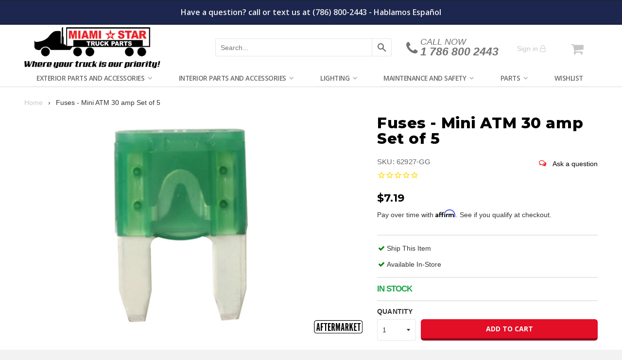

--- FILE ---
content_type: text/html; charset=utf-8
request_url: https://miamistar.com/products/fuses-30amp-set-5-mini-atm
body_size: 40021
content:















<!DOCTYPE html>


<!--[if IE 8]><html class="no-js lt-ie9" lang="en"> <![endif]-->
<!--[if IE 9 ]><html class="ie9 no-js"> <![endif]-->
<!--[if (gt IE 9)|!(IE)]><!--> <html class="no-js"> <!--<![endif]-->
<head>
  <meta name="p:domain_verify" content="882aabd19143d5c6b4ca7b3ead8f4b21"/>
  <meta name="msvalidate.01" content="99EF4ADF5302DC93590A02605587932D" />
  <meta name="facebook-domain-verification" content="u69f1ve5amq9wdkz1yvivludcjpzc3" />
  <!-- Global site tag (gtag.js) - Google Ads: 967016346 -->
<script async src="https://www.googletagmanager.com/gtag/js?id=AW-967016346"></script>
<script>
  window.dataLayer = window.dataLayer || [];
  function gtag(){dataLayer.push(arguments);}
  gtag('js', new Date());

  gtag('config', 'AW-967016346');
</script>

  
  <meta charset="utf-8">
<meta http-equiv="X-UA-Compatible" content="IE=edge,chrome=1">


  <link rel="shortcut icon" href="//miamistar.com/cdn/shop/t/28/assets/favicon.png?v=96884390301348823101585240069" type="image/png" />






<title>
Fuses - Mini ATM 30 amp Set of 5 &ndash; MiamiStar.com
</title>



<!-- Helpers ================================================== -->
<!-- /snippets/social-meta-tags.liquid -->


  <meta property="og:type" content="product">
  <meta property="og:title" content="Fuses - Mini ATM 30 amp Set of 5">
  
    <meta property="og:image" content="http://miamistar.com/cdn/shop/products/62927.MAIN_67932033-dc14-4065-910a-51f56af0d032_grande.jpg?v=1575932742">
    <meta property="og:image:secure_url" content="https://miamistar.com/cdn/shop/products/62927.MAIN_67932033-dc14-4065-910a-51f56af0d032_grande.jpg?v=1575932742">
  
  <meta property="og:description" content="">
  <meta property="og:price:amount" content="7.19">
  <meta property="og:price:currency" content="USD">

<meta property="og:url" content="https://miamistar.com/products/fuses-30amp-set-5-mini-atm">
<meta property="og:site_name" content="MiamiStar.com">



  <meta name="twitter:site" content="@miamistartrucks">


  <meta name="twitter:card" content="summary">


  <meta name="twitter:title" content="Fuses - Mini ATM 30 amp Set of 5">
  <meta name="twitter:description" content="">
  <meta name="twitter:image" content="https://miamistar.com/cdn/shop/products/62927.MAIN_67932033-dc14-4065-910a-51f56af0d032_grande.jpg?v=1575932742">
  <meta name="twitter:image:width" content="600">
  <meta name="twitter:image:height" content="600">


<link rel="canonical" href="https://miamistar.com/products/fuses-30amp-set-5-mini-atm">
<meta name="viewport" content="width=device-width, initial-scale=1.0, shrink-to-fit=no, maximum-scale=1.0, user-scalable=no" />
<meta name="theme-color" content="#c6c6c6">
<meta name="google-site-verification" content="T4WWWNZT4gVpUV-NPVjVXzCp6qXqOtv0nXkGiPTwYKo" />

  <link href="//miamistar.com/cdn/shop/t/28/assets/flipclock.css?v=145725207276406198391529532925" rel="stylesheet" type="text/css" media="all" />
<link href="//miamistar.com/cdn/shop/t/28/assets/photos_plugins.css?v=167683439359961989761696249191" rel="stylesheet" type="text/css" media="all" />
<link href="//miamistar.com/cdn/shop/t/28/assets/timber.scss.css?v=30935113672985366751731762603" rel="stylesheet" type="text/css" media="all" />
<link href="//miamistar.com/cdn/shop/t/28/assets/miamistar.scss.css?v=61255691262905223811696249191" rel="stylesheet" type="text/css" media="all" />
<link href="https://fonts.googleapis.com/css?family=Open+Sans:300,400,600i,700" rel="stylesheet">


  <link href="//miamistar.com/cdn/shop/t/28/assets/vendor.css?v=143576885459090543771529534248" rel="stylesheet" type="text/css" media="all" />

  
  <script>window.performance && window.performance.mark && window.performance.mark('shopify.content_for_header.start');</script><meta name="google-site-verification" content="ilDlkpqka6EtM0qhZBWmN_Jx35crQwlPnQFi3vj8bs8">
<meta id="shopify-digital-wallet" name="shopify-digital-wallet" content="/17500827/digital_wallets/dialog">
<meta name="shopify-checkout-api-token" content="b1ad74f47a699a555245af730f2f1a46">
<link rel="alternate" type="application/json+oembed" href="https://miamistar.com/products/fuses-30amp-set-5-mini-atm.oembed">
<script async="async" src="/checkouts/internal/preloads.js?locale=en-US"></script>
<link rel="preconnect" href="https://shop.app" crossorigin="anonymous">
<script async="async" src="https://shop.app/checkouts/internal/preloads.js?locale=en-US&shop_id=17500827" crossorigin="anonymous"></script>
<script id="apple-pay-shop-capabilities" type="application/json">{"shopId":17500827,"countryCode":"US","currencyCode":"USD","merchantCapabilities":["supports3DS"],"merchantId":"gid:\/\/shopify\/Shop\/17500827","merchantName":"MiamiStar.com","requiredBillingContactFields":["postalAddress","email","phone"],"requiredShippingContactFields":["postalAddress","email","phone"],"shippingType":"shipping","supportedNetworks":["visa","masterCard","amex","discover","elo","jcb"],"total":{"type":"pending","label":"MiamiStar.com","amount":"1.00"},"shopifyPaymentsEnabled":true,"supportsSubscriptions":true}</script>
<script id="shopify-features" type="application/json">{"accessToken":"b1ad74f47a699a555245af730f2f1a46","betas":["rich-media-storefront-analytics"],"domain":"miamistar.com","predictiveSearch":true,"shopId":17500827,"locale":"en"}</script>
<script>var Shopify = Shopify || {};
Shopify.shop = "miamistar01.myshopify.com";
Shopify.locale = "en";
Shopify.currency = {"active":"USD","rate":"1.0"};
Shopify.country = "US";
Shopify.theme = {"name":"Miami Star | Production","id":31944966212,"schema_name":null,"schema_version":null,"theme_store_id":null,"role":"main"};
Shopify.theme.handle = "null";
Shopify.theme.style = {"id":null,"handle":null};
Shopify.cdnHost = "miamistar.com/cdn";
Shopify.routes = Shopify.routes || {};
Shopify.routes.root = "/";</script>
<script type="module">!function(o){(o.Shopify=o.Shopify||{}).modules=!0}(window);</script>
<script>!function(o){function n(){var o=[];function n(){o.push(Array.prototype.slice.apply(arguments))}return n.q=o,n}var t=o.Shopify=o.Shopify||{};t.loadFeatures=n(),t.autoloadFeatures=n()}(window);</script>
<script>
  window.ShopifyPay = window.ShopifyPay || {};
  window.ShopifyPay.apiHost = "shop.app\/pay";
  window.ShopifyPay.redirectState = null;
</script>
<script id="shop-js-analytics" type="application/json">{"pageType":"product"}</script>
<script defer="defer" async type="module" src="//miamistar.com/cdn/shopifycloud/shop-js/modules/v2/client.init-shop-cart-sync_DtuiiIyl.en.esm.js"></script>
<script defer="defer" async type="module" src="//miamistar.com/cdn/shopifycloud/shop-js/modules/v2/chunk.common_CUHEfi5Q.esm.js"></script>
<script type="module">
  await import("//miamistar.com/cdn/shopifycloud/shop-js/modules/v2/client.init-shop-cart-sync_DtuiiIyl.en.esm.js");
await import("//miamistar.com/cdn/shopifycloud/shop-js/modules/v2/chunk.common_CUHEfi5Q.esm.js");

  window.Shopify.SignInWithShop?.initShopCartSync?.({"fedCMEnabled":true,"windoidEnabled":true});

</script>
<script>
  window.Shopify = window.Shopify || {};
  if (!window.Shopify.featureAssets) window.Shopify.featureAssets = {};
  window.Shopify.featureAssets['shop-js'] = {"shop-cart-sync":["modules/v2/client.shop-cart-sync_DFoTY42P.en.esm.js","modules/v2/chunk.common_CUHEfi5Q.esm.js"],"init-fed-cm":["modules/v2/client.init-fed-cm_D2UNy1i2.en.esm.js","modules/v2/chunk.common_CUHEfi5Q.esm.js"],"init-shop-email-lookup-coordinator":["modules/v2/client.init-shop-email-lookup-coordinator_BQEe2rDt.en.esm.js","modules/v2/chunk.common_CUHEfi5Q.esm.js"],"shop-cash-offers":["modules/v2/client.shop-cash-offers_3CTtReFF.en.esm.js","modules/v2/chunk.common_CUHEfi5Q.esm.js","modules/v2/chunk.modal_BewljZkx.esm.js"],"shop-button":["modules/v2/client.shop-button_C6oxCjDL.en.esm.js","modules/v2/chunk.common_CUHEfi5Q.esm.js"],"init-windoid":["modules/v2/client.init-windoid_5pix8xhK.en.esm.js","modules/v2/chunk.common_CUHEfi5Q.esm.js"],"avatar":["modules/v2/client.avatar_BTnouDA3.en.esm.js"],"init-shop-cart-sync":["modules/v2/client.init-shop-cart-sync_DtuiiIyl.en.esm.js","modules/v2/chunk.common_CUHEfi5Q.esm.js"],"shop-toast-manager":["modules/v2/client.shop-toast-manager_BYv_8cH1.en.esm.js","modules/v2/chunk.common_CUHEfi5Q.esm.js"],"pay-button":["modules/v2/client.pay-button_FnF9EIkY.en.esm.js","modules/v2/chunk.common_CUHEfi5Q.esm.js"],"shop-login-button":["modules/v2/client.shop-login-button_CH1KUpOf.en.esm.js","modules/v2/chunk.common_CUHEfi5Q.esm.js","modules/v2/chunk.modal_BewljZkx.esm.js"],"init-customer-accounts-sign-up":["modules/v2/client.init-customer-accounts-sign-up_aj7QGgYS.en.esm.js","modules/v2/client.shop-login-button_CH1KUpOf.en.esm.js","modules/v2/chunk.common_CUHEfi5Q.esm.js","modules/v2/chunk.modal_BewljZkx.esm.js"],"init-shop-for-new-customer-accounts":["modules/v2/client.init-shop-for-new-customer-accounts_NbnYRf_7.en.esm.js","modules/v2/client.shop-login-button_CH1KUpOf.en.esm.js","modules/v2/chunk.common_CUHEfi5Q.esm.js","modules/v2/chunk.modal_BewljZkx.esm.js"],"init-customer-accounts":["modules/v2/client.init-customer-accounts_ppedhqCH.en.esm.js","modules/v2/client.shop-login-button_CH1KUpOf.en.esm.js","modules/v2/chunk.common_CUHEfi5Q.esm.js","modules/v2/chunk.modal_BewljZkx.esm.js"],"shop-follow-button":["modules/v2/client.shop-follow-button_CMIBBa6u.en.esm.js","modules/v2/chunk.common_CUHEfi5Q.esm.js","modules/v2/chunk.modal_BewljZkx.esm.js"],"lead-capture":["modules/v2/client.lead-capture_But0hIyf.en.esm.js","modules/v2/chunk.common_CUHEfi5Q.esm.js","modules/v2/chunk.modal_BewljZkx.esm.js"],"checkout-modal":["modules/v2/client.checkout-modal_BBxc70dQ.en.esm.js","modules/v2/chunk.common_CUHEfi5Q.esm.js","modules/v2/chunk.modal_BewljZkx.esm.js"],"shop-login":["modules/v2/client.shop-login_hM3Q17Kl.en.esm.js","modules/v2/chunk.common_CUHEfi5Q.esm.js","modules/v2/chunk.modal_BewljZkx.esm.js"],"payment-terms":["modules/v2/client.payment-terms_CAtGlQYS.en.esm.js","modules/v2/chunk.common_CUHEfi5Q.esm.js","modules/v2/chunk.modal_BewljZkx.esm.js"]};
</script>
<script>(function() {
  var isLoaded = false;
  function asyncLoad() {
    if (isLoaded) return;
    isLoaded = true;
    var urls = ["https:\/\/d3lxd5w6nevoo2.cloudfront.net\/skutally_price_lists.js?shop=miamistar01.myshopify.com","https:\/\/js.smile.io\/v1\/smile-shopify.js?shop=miamistar01.myshopify.com","https:\/\/cdn1.stamped.io\/files\/widget.min.js?shop=miamistar01.myshopify.com","https:\/\/cdn-bundler.nice-team.net\/app\/js\/bundler.js?shop=miamistar01.myshopify.com","https:\/\/services.nofraud.com\/js\/device.js?shop=miamistar01.myshopify.com","https:\/\/cdn-app.cart-bot.net\/public\/js\/append.js?shop=miamistar01.myshopify.com","https:\/\/d3p29gcwgas9m8.cloudfront.net\/assets\/js\/index.js?shop=miamistar01.myshopify.com","https:\/\/iis.intercom.io\/\/widget.js?shop=miamistar01.myshopify.com","https:\/\/wishlists-scripts.esc-apps-cdn.com\/miamistar01.myshopify.com.js?shop=miamistar01.myshopify.com","https:\/\/na.shgcdn3.com\/pixel-collector.js?shop=miamistar01.myshopify.com"];
    for (var i = 0; i < urls.length; i++) {
      var s = document.createElement('script');
      s.type = 'text/javascript';
      s.async = true;
      s.src = urls[i];
      var x = document.getElementsByTagName('script')[0];
      x.parentNode.insertBefore(s, x);
    }
  };
  if(window.attachEvent) {
    window.attachEvent('onload', asyncLoad);
  } else {
    window.addEventListener('load', asyncLoad, false);
  }
})();</script>
<script id="__st">var __st={"a":17500827,"offset":-18000,"reqid":"5f8eaa1b-1f36-4ea9-9009-94d7a14023c6-1767107601","pageurl":"miamistar.com\/products\/fuses-30amp-set-5-mini-atm","u":"06c1b1e45cf8","p":"product","rtyp":"product","rid":8541494097};</script>
<script>window.ShopifyPaypalV4VisibilityTracking = true;</script>
<script id="captcha-bootstrap">!function(){'use strict';const t='contact',e='account',n='new_comment',o=[[t,t],['blogs',n],['comments',n],[t,'customer']],c=[[e,'customer_login'],[e,'guest_login'],[e,'recover_customer_password'],[e,'create_customer']],r=t=>t.map((([t,e])=>`form[action*='/${t}']:not([data-nocaptcha='true']) input[name='form_type'][value='${e}']`)).join(','),a=t=>()=>t?[...document.querySelectorAll(t)].map((t=>t.form)):[];function s(){const t=[...o],e=r(t);return a(e)}const i='password',u='form_key',d=['recaptcha-v3-token','g-recaptcha-response','h-captcha-response',i],f=()=>{try{return window.sessionStorage}catch{return}},m='__shopify_v',_=t=>t.elements[u];function p(t,e,n=!1){try{const o=window.sessionStorage,c=JSON.parse(o.getItem(e)),{data:r}=function(t){const{data:e,action:n}=t;return t[m]||n?{data:e,action:n}:{data:t,action:n}}(c);for(const[e,n]of Object.entries(r))t.elements[e]&&(t.elements[e].value=n);n&&o.removeItem(e)}catch(o){console.error('form repopulation failed',{error:o})}}const l='form_type',E='cptcha';function T(t){t.dataset[E]=!0}const w=window,h=w.document,L='Shopify',v='ce_forms',y='captcha';let A=!1;((t,e)=>{const n=(g='f06e6c50-85a8-45c8-87d0-21a2b65856fe',I='https://cdn.shopify.com/shopifycloud/storefront-forms-hcaptcha/ce_storefront_forms_captcha_hcaptcha.v1.5.2.iife.js',D={infoText:'Protected by hCaptcha',privacyText:'Privacy',termsText:'Terms'},(t,e,n)=>{const o=w[L][v],c=o.bindForm;if(c)return c(t,g,e,D).then(n);var r;o.q.push([[t,g,e,D],n]),r=I,A||(h.body.append(Object.assign(h.createElement('script'),{id:'captcha-provider',async:!0,src:r})),A=!0)});var g,I,D;w[L]=w[L]||{},w[L][v]=w[L][v]||{},w[L][v].q=[],w[L][y]=w[L][y]||{},w[L][y].protect=function(t,e){n(t,void 0,e),T(t)},Object.freeze(w[L][y]),function(t,e,n,w,h,L){const[v,y,A,g]=function(t,e,n){const i=e?o:[],u=t?c:[],d=[...i,...u],f=r(d),m=r(i),_=r(d.filter((([t,e])=>n.includes(e))));return[a(f),a(m),a(_),s()]}(w,h,L),I=t=>{const e=t.target;return e instanceof HTMLFormElement?e:e&&e.form},D=t=>v().includes(t);t.addEventListener('submit',(t=>{const e=I(t);if(!e)return;const n=D(e)&&!e.dataset.hcaptchaBound&&!e.dataset.recaptchaBound,o=_(e),c=g().includes(e)&&(!o||!o.value);(n||c)&&t.preventDefault(),c&&!n&&(function(t){try{if(!f())return;!function(t){const e=f();if(!e)return;const n=_(t);if(!n)return;const o=n.value;o&&e.removeItem(o)}(t);const e=Array.from(Array(32),(()=>Math.random().toString(36)[2])).join('');!function(t,e){_(t)||t.append(Object.assign(document.createElement('input'),{type:'hidden',name:u})),t.elements[u].value=e}(t,e),function(t,e){const n=f();if(!n)return;const o=[...t.querySelectorAll(`input[type='${i}']`)].map((({name:t})=>t)),c=[...d,...o],r={};for(const[a,s]of new FormData(t).entries())c.includes(a)||(r[a]=s);n.setItem(e,JSON.stringify({[m]:1,action:t.action,data:r}))}(t,e)}catch(e){console.error('failed to persist form',e)}}(e),e.submit())}));const S=(t,e)=>{t&&!t.dataset[E]&&(n(t,e.some((e=>e===t))),T(t))};for(const o of['focusin','change'])t.addEventListener(o,(t=>{const e=I(t);D(e)&&S(e,y())}));const B=e.get('form_key'),M=e.get(l),P=B&&M;t.addEventListener('DOMContentLoaded',(()=>{const t=y();if(P)for(const e of t)e.elements[l].value===M&&p(e,B);[...new Set([...A(),...v().filter((t=>'true'===t.dataset.shopifyCaptcha))])].forEach((e=>S(e,t)))}))}(h,new URLSearchParams(w.location.search),n,t,e,['guest_login'])})(!0,!0)}();</script>
<script integrity="sha256-4kQ18oKyAcykRKYeNunJcIwy7WH5gtpwJnB7kiuLZ1E=" data-source-attribution="shopify.loadfeatures" defer="defer" src="//miamistar.com/cdn/shopifycloud/storefront/assets/storefront/load_feature-a0a9edcb.js" crossorigin="anonymous"></script>
<script crossorigin="anonymous" defer="defer" src="//miamistar.com/cdn/shopifycloud/storefront/assets/shopify_pay/storefront-65b4c6d7.js?v=20250812"></script>
<script data-source-attribution="shopify.dynamic_checkout.dynamic.init">var Shopify=Shopify||{};Shopify.PaymentButton=Shopify.PaymentButton||{isStorefrontPortableWallets:!0,init:function(){window.Shopify.PaymentButton.init=function(){};var t=document.createElement("script");t.src="https://miamistar.com/cdn/shopifycloud/portable-wallets/latest/portable-wallets.en.js",t.type="module",document.head.appendChild(t)}};
</script>
<script data-source-attribution="shopify.dynamic_checkout.buyer_consent">
  function portableWalletsHideBuyerConsent(e){var t=document.getElementById("shopify-buyer-consent"),n=document.getElementById("shopify-subscription-policy-button");t&&n&&(t.classList.add("hidden"),t.setAttribute("aria-hidden","true"),n.removeEventListener("click",e))}function portableWalletsShowBuyerConsent(e){var t=document.getElementById("shopify-buyer-consent"),n=document.getElementById("shopify-subscription-policy-button");t&&n&&(t.classList.remove("hidden"),t.removeAttribute("aria-hidden"),n.addEventListener("click",e))}window.Shopify?.PaymentButton&&(window.Shopify.PaymentButton.hideBuyerConsent=portableWalletsHideBuyerConsent,window.Shopify.PaymentButton.showBuyerConsent=portableWalletsShowBuyerConsent);
</script>
<script data-source-attribution="shopify.dynamic_checkout.cart.bootstrap">document.addEventListener("DOMContentLoaded",(function(){function t(){return document.querySelector("shopify-accelerated-checkout-cart, shopify-accelerated-checkout")}if(t())Shopify.PaymentButton.init();else{new MutationObserver((function(e,n){t()&&(Shopify.PaymentButton.init(),n.disconnect())})).observe(document.body,{childList:!0,subtree:!0})}}));
</script>
<link id="shopify-accelerated-checkout-styles" rel="stylesheet" media="screen" href="https://miamistar.com/cdn/shopifycloud/portable-wallets/latest/accelerated-checkout-backwards-compat.css" crossorigin="anonymous">
<style id="shopify-accelerated-checkout-cart">
        #shopify-buyer-consent {
  margin-top: 1em;
  display: inline-block;
  width: 100%;
}

#shopify-buyer-consent.hidden {
  display: none;
}

#shopify-subscription-policy-button {
  background: none;
  border: none;
  padding: 0;
  text-decoration: underline;
  font-size: inherit;
  cursor: pointer;
}

#shopify-subscription-policy-button::before {
  box-shadow: none;
}

      </style>

<script>window.performance && window.performance.mark && window.performance.mark('shopify.content_for_header.end');</script>
  





  <script type="text/javascript">
    
      window.__shgMoneyFormat = window.__shgMoneyFormat || {"USD":{"currency":"USD","currency_symbol":"$","currency_symbol_location":"left","decimal_places":2,"decimal_separator":".","thousands_separator":","}};
    
    window.__shgCurrentCurrencyCode = window.__shgCurrentCurrencyCode || {
      currency: "USD",
      currency_symbol: "$",
      decimal_separator: ".",
      thousands_separator: ",",
      decimal_places: 2,
      currency_symbol_location: "left"
    };
  </script>




  

  <!-- Google Tag Manager -->
<!-- Global site tag (gtag.js) - Google Analytics -->
<script async src="https://www.googletagmanager.com/gtag/js?id=UA-39158345-2"></script>
<script>
window.dataLayer = window.dataLayer || [];
function gtag(){dataLayer.push(arguments);}
gtag('js', new Date());
gtag('config', 'UA-39158345-2');
</script><!-- End Google Tag Manager -->

<!-- /snippets/oldIE-js.liquid -->


<!--[if lt IE 9]>
<script src="//cdnjs.cloudflare.com/ajax/libs/html5shiv/3.7.2/html5shiv.min.js" type="text/javascript"></script>
<script src="//miamistar.com/cdn/shop/t/28/assets/respond.min.js?v=52248677837542619231529532919" type="text/javascript"></script>
<link href="//miamistar.com/cdn/shop/t/28/assets/respond-proxy.html" id="respond-proxy" rel="respond-proxy" />
<link href="//miamistar.com/search?q=d5d8d39a9c28b24cba62e057a0cace09" id="respond-redirect" rel="respond-redirect" />
<script src="//miamistar.com/search?q=d5d8d39a9c28b24cba62e057a0cace09" type="text/javascript"></script>
<![endif]-->



<script src="//ajax.googleapis.com/ajax/libs/jquery/1.12.4/jquery.min.js" type="text/javascript"></script>
<script src="//miamistar.com/cdn/shop/t/28/assets/lazysizes.min.js?v=103527812519802870601529532914" type="text/javascript"></script>
<script src="//miamistar.com/cdn/shop/t/28/assets/application.js?v=168281910044157131411634827415" type="text/javascript"></script>

<!-- Algolia head -->
<script type="text/template" id="template_algolia_money_format">${{amount}}
</script>
<script type="text/template" id="template_algolia_autocomplete"><div class="
  aa-columns-container

  [[# with.articles ]] aa-with-articles [[/ with.articles ]]
  [[^ with.articles ]] aa-without-articles [[/ with.articles ]]

  [[# with.collections ]] aa-with-collections [[/ with.collections ]]
  [[^ with.collections ]] aa-without-collections [[/ with.collections ]]

  [[# with.poweredBy ]] aa-with-powered-by [[/ with.poweredBy ]]
  [[^ with.poweredBy ]] aa-without-powered-by [[/ with.poweredBy ]]

  [[# with.products ]] aa-with-products [[/ with.products ]]
  [[^ with.products ]] aa-without-products [[/ with.products ]]
">
  <div class="aa-dataset-products aa-right-column"></div>

  <div class="aa-left-column">
    <div class="aa-collections">
      <div class="aa-collections-header">
        Collections
      </div>
      <div class="aa-dataset-collections"></div>
    </div>

    <div class="aa-articles">
      <div class="aa-articles-header">
        Blog posts
      </div>
      <div class="aa-dataset-articles"></div>
    </div>

    <div class="aa-powered-by">
      <a
        class="aa-powered-by-logo"
        href="https://www.algolia.com/?utm_source=shopify&utm_medium=link&utm_campaign=autocomplete-[[ storeName ]]"
      ></a>
    </div>
  </div>
</div>
</script>
<script type="text/template" id="template_algolia_autocomplete.css">.algolia-autocomplete {
  box-sizing: border-box;

  background: white;
  border: 1px solid #CCC;
  border-top: 2px solid [[ colors.main ]];

  z-index: 10000 !important;

  color: black;

  text-align: left;
}

.aa-dropdown-menu .aa-highlight {
  color: black;
  font-weight: bold;
}

.aa-dropdown-menu .aa-cursor {
  cursor: pointer;
  background: #f8f8f8;
}

/* Resets */
.aa-dropdown-menu div,
.aa-dropdown-menu p,
.aa-dropdown-menu span,
.aa-dropdown-menu a {
  box-sizing: border-box;

  margin: 0;
  padding: 0;

  line-height: 1;
  font-size: initial;
}

/* Links */
.aa-dropdown-menu a,
.aa-dropdown-menu a:hover,
.aa-dropdown-menu a:focus,
.aa-dropdown-menu a:active {
  font-weight: initial;
  font-style: initial;
  text-decoration: initial;

  color: [[ colors.main ]];
}

.aa-dropdown-menu a:hover,
.aa-dropdown-menu a:focus,
.aa-dropdown-menu a:active {
  text-decoration: underline;
}

/* Column layout */
.aa-dropdown-menu .aa-left-column,
.aa-dropdown-menu .aa-right-column {
  position: relative;

  padding: 24px 24px 0 24px;
}

.aa-dropdown-menu-size-xs .aa-left-column,
.aa-dropdown-menu-size-xs .aa-right-column,
.aa-dropdown-menu-size-sm .aa-left-column,
.aa-dropdown-menu-size-sm .aa-right-column {
  padding: 24px 12px 0 12px;
}

.aa-dropdown-menu .aa-with-powered-by .aa-left-column {
  padding-bottom: 48px;
}

.aa-dropdown-menu-size-xs .aa-left-column,
.aa-dropdown-menu-size-sm .aa-left-column {
  padding-top: 0;
  padding-bottom: 32px;
}

.aa-dropdown-menu-size-xs .aa-without-powered-by .aa-left-column,
.aa-dropdown-menu-size-sm .aa-without-powered-by .aa-left-column {
  padding-bottom: 0;
}

.aa-dropdown-menu-size-lg .aa-columns-container {
  direction: rtl;

  width: 100%;

  display: table;
  table-layout: fixed;
}

.aa-dropdown-menu-size-lg .aa-left-column,
.aa-dropdown-menu-size-lg .aa-right-column {
  display: table-cell;
  direction: ltr;
  vertical-align: top;
}

.aa-dropdown-menu-size-lg .aa-left-column {
  width: 30%;
}

.aa-dropdown-menu-size-lg .aa-without-articles.aa-without-collections .aa-left-column {
  display: none;
}

.aa-dropdown-menu-size-lg .aa-without-products .aa-left-column {
  width: 100%;
}

.aa-dropdown-menu-size-lg .aa-right-column {
  width: 70%;
  border-left: 1px solid #ebebeb;

  padding-bottom: 64px;
}

.aa-dropdown-menu-size-lg .aa-without-articles.aa-without-collections .aa-right-column {
  width: 100%;
  border-left: none;
}

.aa-dropdown-menu-size-lg .aa-without-products .aa-right-column {
  display: none;
}

/* Products group */
.aa-dropdown-menu .aa-dataset-products .aa-suggestions:after {
  content: '';
  display: block;
  clear: both;
}

.aa-dropdown-menu .aa-without-products .aa-dataset-products {
  display: none;
}

.aa-dropdown-menu .aa-products-empty {
  margin-bottom: 16px;
}

.aa-dropdown-menu .aa-products-empty .aa-no-result {
  color: [[ colors.secondary ]];
}

.aa-dropdown-menu .aa-products-empty .aa-see-all {
  margin-top: 8px;
}

/* Product */
.aa-dropdown-menu .aa-dataset-products .aa-suggestion {
  float: left;

  width: 50%;

  margin-bottom: 16px;
  margin-top: -4px; /* -$v_padding */
}

.aa-dropdown-menu-size-xs .aa-dataset-products .aa-suggestion,
.aa-dropdown-menu-size-sm .aa-dataset-products .aa-suggestion {
  width: 100%;
}

.aa-dropdown-menu .aa-product {
  position: relative;
  min-height: 56px; /* $img_size + 2 * $v_padding */

  padding: 4px 16px; /* $v_padding, $h_padding */
}

.aa-dropdown-menu .aa-product-picture {
  position: absolute;

  width: 48px; /* $img_size */
  height: 48px; /* $img_size */

  top: 4px; /* $v_padding */
  left: 16px; /* $h_padding */

  background-position: center center;
  background-size: contain;
  background-repeat: no-repeat;
}

.aa-dropdown-menu .aa-product-text {
  margin-left: 64px; /* $img_size + $h_padding */
}

.aa-dropdown-menu-size-xs .aa-product {
  padding: 4px;
}

.aa-dropdown-menu-size-xs .aa-product-picture {
  display: none;
}

.aa-dropdown-menu-size-xs .aa-product-text {
  margin: 0;
}

.aa-dropdown-menu .aa-product-info {
  font-size: 0.85em;
  color: [[ colors.secondary ]];
}

.aa-dropdown-menu .aa-product-info .aa-highlight {
  font-size: 1em;
}

.aa-dropdown-menu .aa-product-price {
  color: [[ colors.main ]];
}

.aa-dropdown-menu .aa-product-title,
.aa-dropdown-menu .aa-product-info {
  width: 100%;

  margin-top: -0.4em;

  white-space: nowrap;
  overflow: hidden;
  text-overflow: ellipsis;

  line-height: 1.5;
}

/* Collections & Articles */
.aa-dropdown-menu .aa-without-collections .aa-collections {
  display: none;
}

.aa-dropdown-menu .aa-without-articles .aa-articles {
  display: none;
}

.aa-dropdown-menu .aa-collections,
.aa-dropdown-menu .aa-articles {
  margin-bottom: 24px;
}

.aa-dropdown-menu .aa-collections-empty .aa-no-result,
.aa-dropdown-menu .aa-articles-empty .aa-no-result {
  opacity: 0.7;
}

.aa-dropdown-menu .aa-collections-header,
.aa-dropdown-menu .aa-articles-header {
  margin-bottom: 8px;

  text-transform: uppercase;
  font-weight: bold;
  font-size: 0.8em;

  color: [[ colors.secondary ]];
}

.aa-dropdown-menu .aa-collection,
.aa-dropdown-menu .aa-article {
  padding: 4px;
}

/* Footer */

.aa-dropdown-menu .aa-footer {
  display: block;

  width: 100%;

  position: absolute;
  left: 0;
  bottom: 0;

  padding: 16px 48px;

  background-color: #f8f8f8;
}

.aa-dropdown-menu-size-xs .aa-footer,
.aa-dropdown-menu-size-sm .aa-footer,
.aa-dropdown-menu-size-md .aa-footer {
  display: none;
}

/* Powered By */

.aa-dropdown-menu .aa-without-powered-by .aa-powered-by {
  display: none;
}

.aa-dropdown-menu .aa-powered-by {
  width: 100%;

  position: absolute;
  left: 0;
  bottom: 16px;

  text-align: center;
  font-size: 0.8em;
  color: [[ colors.secondary ]];
}

.aa-dropdown-menu .aa-powered-by-logo {
  display: inline-block;

  width: 142px;
  height: 24px;

  margin-bottom: -6px;

  background-position: center center;
  background-size: contain;
  background-repeat: no-repeat;
  background-image: url([data-uri]);
}
</script>
<script type="text/template" id="template_algolia_autocomplete_collection"><div class="aa-collection">
  <div class="aa-picture" style="background-image: url('[[# helpers.iconImage ]][[/ helpers.iconImage ]]')"></div>
  <div class="aa-text">
    <span class="aa-title">[[& _highlightResult.title.value ]]</span>
  </div>
</div>
</script>
<script type="text/template" id="template_algolia_autocomplete_collections_empty"><div class="aa-collections-empty">
  <div class="aa-no-result">
    No collection found
  </div>
</div>
</script>
<script type="text/template" id="template_algolia_autocomplete_article"><div class="aa-article">
  <div class="aa-text">
    <span class="aa-title">[[& _highlightResult.title.value ]]</span>
  </div>
</div>
</script>
<script type="text/template" id="template_algolia_autocomplete_articles_empty"><div class="aa-articles-empty">
  <div class="aa-no-result">
    No article found
  </div>
</div>
</script>
<script type="text/template" id="template_algolia_autocomplete_product"><div class="aa-product">
  <div class="aa-product-picture" style="background-image: url('[[# helpers.thumbImage ]][[/ helpers.thumbImage ]]')"></div>
  <div class="aa-product-text">
    <p class="aa-product-title">
      [[# helpers.fullHTMLTitle ]][[/ helpers.fullHTMLTitle ]]
    </p>
    <p class="aa-product-info">
      [[# product_type ]]
        [[& _highlightResult.product_type.value ]]
      [[/ product_type ]]
      [[# vendor ]]
        by [[& _highlightResult.vendor.value ]]
      [[/ vendor ]]
    </p>
    <p class="aa-product-price">
      [[# helpers.autocompletePrice ]][[/ helpers.autocompletePrice ]]
    </p>
  </div>
</div>
</script>
<script type="text/template" id="template_algolia_autocomplete_products_empty"><div class="aa-products-empty">
  <p class="aa-no-result">
    No result for query "[[ query ]]"
  </p>

  <p class="aa-see-all">
    <a href="/search?q=">
      See all products
    </a>
  </p>
</div>
</script>
<script type="text/template" id="template_algolia_autocomplete_footer"><div class="aa-footer">
  See all products
  <a class="aa-footer-link" href="/search?q=[[ query ]]">
    matching
    <span class="aa-query">
      "[[ query ]]"
    </span>
  </a>
  (<span class="aa-nbhits">[[# helpers.formatNumber ]][[ nbHits ]][[/ helpers.formatNumber ]]</span>)
</div>
</script>
<script type="text/template" id="template_algolia_instant_search"><div class="ais-page">
  <div class="ais-facets-button">
    Show filters
  </div>
  <div class="ais-facets">
      <div class="ais-current-refined-values-container"></div>
    [[# facets ]]
      <div class="ais-facet-[[ type ]] ais-facet-[[ name ]]"></div>
    [[/ facets ]]
  </div>
  <div class="ais-block">
    <div class="ais-input">
      <div class="ais-input--label">
        Current search
      </div>
      <div class="ais-search-box-container"></div>
      <div class="ais-input-button">
        <div class="ais-clear-input-icon"></div>
        <a title="Search by Algolia - Click to know more" href="https://www.algolia.com/?utm_source=shopify&utm_medium=link&utm_campaign=instantsearch-[[ storeName ]]">
          <div class="ais-algolia-icon"></div>
        </a>
      </div>
    </div>
    <div class="ais-search-header">
      <div class="ais-stats-container"></div>
      <div class="ais-change-display">
        <span class="ais-change-display-block ais-change-display-selected"><i class="fa fa-th-large"></i></span>
        <span class="ais-change-display-list"><i class="fa fa-th-list"></i></span>
      </div>
      <div class="ais-sort">
        Sort by
        <span class="ais-sort-orders-container"></span>
      </div>
    </div>
    <div class="ais-hits-container ais-results-as-block"></div>
    <div class="ais-pagination-container"></div>
  </div>
</div>
</script>
<script type="text/template" id="template_algolia_instant_search.css">.ais-page .aa-highlight {
  color: black;
  font-weight: bold;
}

/* Resets */
.ais-page div,
.ais-page p,
.ais-page span,
.ais-page a,
.ais-page ul,
.ais-page li,
.ais-page input {
  box-sizing: border-box;

  margin: 0;
  padding: 0;

  line-height: 1;
  font-size: initial;
}

/* Links */
.ais-page .ais-link,
.ais-page a,
.ais-page a:hover,
.ais-page a:focus,
.ais-page a:active {
  font-weight: initial;
  font-style: initial;
  text-decoration: initial;

  color: [[ colors.main ]];

  cursor: pointer;
}

.ais-page a:hover,
.ais-page a:focus,
.ais-page a:active,
.ais-page .ais-link:hover {
  text-decoration: underline;
}

/* Columns */
.ais-page .ais-facets {
  width: 25%;
  float: left;
  padding-right: 8px;
}

.ais-page .ais-block {
  width: 75%;
  float: right;
  padding-left: 8px;
}

.ais-results-size-xs .ais-page .ais-facets,
.ais-results-size-xs .ais-page .ais-block,
.ais-results-size-sm .ais-page .ais-facets,
.ais-results-size-sm .ais-page .ais-block {
  width: 100%;
  padding-left: 0px;
}

.ais-page .ais-pagination {
  clear: both;
}

/* Refine button */
.ais-page .ais-facets-button {
  display: none;

  margin: 16px 0;
  padding: 8px;

  border: 1px solid #e0e0e0;
  text-align: center;

  cursor: pointer;
}

.ais-results-size-xs .ais-page .ais-facets-button,
.ais-results-size-sm .ais-page .ais-facets-button {
  display: block;
}

.ais-results-size-xs .ais-page .ais-facets,
.ais-results-size-sm .ais-page .ais-facets {
  display: none;
}

.ais-results-size-xs .ais-page .ais-facets__shown,
.ais-results-size-sm .ais-page .ais-facets__shown {
  display: block;
}

/* Facets */
.ais-page .ais-facet {
  background: #F1F1F1;
  padding: 5px 15px;
  border-radius: 4px;
  margin-bottom: 15px;
}

.ais-page .ais-facet a,
.ais-page .ais-facet a:hover,
.ais-page .ais-facet a:focus,
.ais-page .ais-facet a:active {
  color: #666;
}

.ais-page .ais-facet--header {
  color: #606060;
  font-size: 0.9em;
  font-weight: 800;
  line-height: 1em;
  margin-top: 15px;
  text-transform: uppercase;
  width: 100%;
}

.ais-page .ais-facet--body {
  padding: 8px;
}

.ais-page .ais-facet--item {
  position: relative;
  width: 100%;

  padding: 6px 50px 6px 0;

  cursor: pointer;
}

.ais-facet-label-main {
  display: block;
    font-family: 'Open Sans', serif !important;
    font-weight: bold !important;
    color: #1b2642 !important;
    border-bottom: none;
    font-size: 15px !important;
    line-height: 1.5em;
    letter-spacing: -.2px;
    margin: 5px 0 !important;
    text-transform: uppercase;
    padding-left: 10px !important;
}

.ais-page .ais-facet--label {
  display: inline-block;
  margin-top: -0.15em;
  margin-bottom: -0.15em;

  width: 100%;

  cursor: pointer;

  line-height: 1.3;
  font-size: 14px;

  padding-left: 18px;
  text-indent: -18px;
}

.ais-page .ais-facet--count {
  [[# distinct ]]
    display: none;
  [[/ distinct ]]

  position: absolute;

  top: 6px;
  right: 0px;
  font-size: 12px;

  color: [[ colors.secondary ]];
}

.ais-page .ais-facet--active {
  font-weight: bold;
}

.ais-page .ais-facet--active, .ais-page .ais-facet--item:hover {
  color: [[ colors.main ]];
  font-weight: bold;
}

.ais-page .ais-facet--active .ais-facet--count, .ais-page .ais-facet--item:hover .ais-facet--count {
  color: [[ colors.main ]];
  font-weight: bold;
}

.ais-page .ais-current-refined-values {
  position: relative;
}

.ais-page .ais-current-refined-values--header {
  padding-right: 72px;
}

.ais-page .ais-current-refined-values--clear-all {
  position: absolute;

  top: 5px;
  right: 8px;
}

.ais-page .ais-current-refined-values--link {
  display: table;

  width: 100%;
  margin: 4px 0;

  border: 1px solid #e0e0e0;

  cursor: pointer;
}

.ais-page .ais-current-refined-values--link:before {
  content: '\2a2f';
  display: table-cell;
  vertical-align: middle;

  width: 0;
  padding: 4px 6px;

  background: #e0e0e0;
}

.ais-page .ais-current-refined-values--link div {
  display: inline;
}

.ais-page .ais-current-refined-values--link > div {
  display: table-cell;
  vertical-align: middle;

  margin-top: -0.15em;
  margin-bottom: -0.15em;
  padding: 4px 6px;

  background: #f4f4f4;

  width: 100%;
  max-width: 1px;

  white-space: nowrap;
  overflow: hidden;
  text-overflow: ellipsis;

  line-height: 1.3;
}

.ais-page .ais-current-refined-values--link:hover {
  text-decoration: none;
}

.ais-page .ais-current-refined-values--link:hover > div {
  text-decoration: line-through;
}

.ais-page .ais-current-refined-values--label {
  font-weight: bold;
}

.ais-page .ais-current-refined-values--count {
  display: none;
}

.ais-page .ais-range-slider--target {
  margin: 16px 16px 24px 16px;
  cursor: pointer;
}

.ais-page .ais-range-slider--tooltip {
  display: none;

  background: transparent;

  font-size: 0.8em;
}

.ais-page .ais-range-slider--connect {
  background: [[ colors.main ]];
}

.ais-page .ais-range-slider--handle {
  border-color: #ccc;
}

.ais-page .ais-range-slider--active .ais-range-slider--tooltip {
  display: block;
}

.ais-page .ais-range-slider--value {
  margin-left: -20px;
  padding-top: 15px;

  font-size: 0.8em;
}

/* Search box */

.ais-page .ais-input {
  display: table;
  width: 100%;

  border: 2px solid #4c566f;
  border-radius: 4px;
}

.ais-page .ais-input--label {
  display: table-cell;
  vertical-align: middle;

  width: 0;

  padding: 8px;
  padding-right: 24px;

  white-space: nowrap;
  color: white;
  background: #4c566f;

  font-family: "Open Sans", sans-serif;
  text-transform: uppercase;
}

.ais-results-size-xs .ais-page .ais-input--label {
  display: none;
}

.ais-page .ais-search-box-container {
  display: table-cell;
  width: 100%;
  vertical-align: middle;
}

.ais-page .ais-search-box--input {
  width: 100%;
  padding: 8px 16px 8px 4px;

  border: none;
}

.ais-page .ais-search-box--input::-ms-clear {
  display: none;
  width: 0;
  height: 0;
}

.ais-page .ais-search-box--input,
.ais-page .ais-search-box--input:focus {
  outline: 0;
  box-shadow: none;

  height: 32px;
  padding: 0 8px;
}

.ais-page .ais-input-button {
  display: table-cell;
  vertical-align: middle;

  width: 0;
  padding: 4px 8px;
}

.ais-page .ais-clear-input-icon,
.ais-page .ais-algolia-icon {
  background-size: contain;
  background-position: center center;
  background-repeat: no-repeat;

  cursor: pointer;
}

.ais-page .ais-clear-input-icon {
  display: none;

  width: 16px;
  height: 16px;

  background-image: url('[data-uri]');
}

.ais-page .ais-algolia-icon {
  width: 24px;
  height: 24px;

  background-image: url([data-uri]);
}

/* Search header */
.ais-page .ais-search-header {
  margin: 16px 0 8px 0;
  padding: 0.6em 0.9em 0.4em 0.9em;

  background: #f4f4f4;
  color: [[ colors.secondary ]];
}

.ais-page .ais-search-header:after {
  content: '';
  clear: both;
  display: block;
}

.ais-page .ais-search-header {
  font-size: 0.85em;
}

.ais-page .ais-search-header * {
  font-size: inherit;
  line-height: 1.6;
}

/* Stats */
.ais-page .ais-stats {
  float: left;
}

.ais-page .ais-stats--nb-results {
  font-weight: bold;
}

.ais-results-size-xs .ais-page .ais-stats {
  float: none;
}

/* Display mode */
.ais-page .ais-change-display {
  float: right;

  margin-left: 10px;

  cursor: pointer;
}

.ais-page .ais-change-display-block:hover,
.ais-page .ais-change-display-list:hover,
.ais-page .ais-change-display-selected {
  color: [[ colors.main ]];
}

/* Sort orders */
.ais-page .ais-sort {
  float: right;
}

.ais-results-size-xs .ais-page .ais-sort {
  float: none;
}

.ais-page .ais-sort-by-selector {
  display: inline-block;
  width: auto;
  min-width: 0;
  height: 1.6em;
  min-height: 0;

  padding: 0 0.4em;
  margin: 0;
  margin-top: -0.1em;

  cursor: pointer;
}

/* Hits */
.ais-page .ais-hits:after {
  content: '';
  clear: both;
  display: block;
}

.ais-page .ais-hit-empty {
  margin-top: 60px;
  text-align: center;
}

.ais-page .ais-highlight {
  position: relative;
  z-index: 1;

  font-weight: bold;
}

.ais-page .ais-highlight:before {
  content: '';
  position: absolute;

  z-index: -1;

  width: 100%;
  height: 100%;

  background: [[ colors.main ]];
  opacity: 0.1;
}

.ais-page .ais-hit {
  position: relative;
  float: left;
  margin: 8px 0 16px 0;
  cursor: pointer;
}

.ais-page .ais-hit:hover {
  border-color: [[ colors.main ]];
}

.ais-page .ais-hit--details * {
  width: 100%;

  margin-top: -0.15em;
  margin-bottom: -0.15em;

  white-space: nowrap;
  overflow: hidden;
  text-overflow: ellipsis;

  line-height: 1.3;
}

.ais-page .ais-hit--title {
  color: [[ colors.main ]];
}

.ais-page .ais-hit--subtitle {
  font-size: 0.9em;
  color: [[ colors.secondary ]];
}

.ais-page .ais-hit--subtitle * {
  font-size: inherit;
}

.ais-page .ais-hit--price {
  color: [[ colors.main ]];
}

.ais-page .ais-hit--price-striked {
  text-decoration: line-through;
  color: [[ colors.secondary ]];
}

.ais-page .ais-hit--price-striked span {
  color: [[ colors.main ]];
}

.ais-page .ais-hit--price-discount {
  color: [[ colors.secondary ]];
}

.ais-page .ais-hit--cart-button {
  display: inline-block;

  width: auto;
  padding: 8px 16px;
  margin-top: 8px;

  color: [[ colors.secondary ]];
  background: #e0e0e0;

  font-size: 0.9em;
  text-transform: uppercase;
}

.ais-page .ais-hit--cart-button:not(.ais-hit--cart-button__disabled):hover {
  background-color: [[ colors.main ]];
  color: white;
  text-decoration: none;
}

.ais-page .ais-hit--cart-button__disabled {
  background: #ccc;
}

.ais-page .ais-results-as-list .ais-hit {
  padding: 30px 25px; /* $v_padding $h_padding */
  width: 100%;
  min-height: 170px; /* $img_size + 2 * $v_padding */
}

.ais-page .ais-results-as-list .ais-hit--picture {
  position: absolute;
  top: 30px; /* $v_padding */
  left: 25px; /* $h_padding */
  width: 110px; /* $img_size */
  height: 110px; /* $img_size */
  background-position: center center;
  background-size: contain;
  background-repeat: no-repeat;
}

.ais-page .ais-results-as-list .ais-hit--details {
  margin-left: 160px; /* $img_size + 2 * $h_padding */
}

.ais-page .ais-results-as-block .ais-hit {
  padding: 0px; /* $v_padding $h_padding */

  text-align: center;
}

.ais-results-size-xs .ais-page .ais-results-as-block .ais-hit {
  width: 98%;
  margin-left: 2%;
}

.ais-results-size-sm .ais-page .ais-results-as-block .ais-hit,
.ais-results-size-md .ais-page .ais-results-as-block .ais-hit {
  width: 47.5%;
  margin-left: 5%;
}

.ais-results-size-sm .ais-page .ais-results-as-block > div > div:nth-of-type(2n + 1) .ais-hit,
.ais-results-size-md .ais-page .ais-results-as-block > div > div:nth-of-type(2n + 1) .ais-hit {
  margin-left: 0;
}

.ais-results-size-lg .ais-page .ais-results-as-block .ais-hit {
  width: 30%;
  margin-left: 5%;
}

.ais-results-size-lg .ais-page .ais-results-as-block > div > div:nth-of-type(3n + 1) .ais-hit {
  margin-left: 0;
}

.ais-page .ais-results-as-block .ais-hit--picture {
  position: absolute;
  top: 30px; /* $v_padding */
  left: 50%;
  margin-left: -55px; /* -$img_size / 2 */

  width: 110px; /* $img_size */
  height: 110px; /* $img_size */

  background-position: center center;
  background-size: contain;
  background-repeat: no-repeat;
}

.ais-page .ais-results-as-block .ais-hit--details {
  margin-top: 140px; /* $img_size + $v_padding */
}

/* Pagination */
.ais-pagination {
  text-align: center;
}

.ais-page .ais-pagination .ais-pagination--item {
  display: inline-block;
}

.ais-page .ais-pagination .ais-pagination--item__active .ais-pagination--link {
  border-color: [[ colors.main ]];
  border-width: 0 0 3px 0;
  border-style: solid;
}

.ais-page .ais-pagination .ais-pagination--link {
  display: inline-block;
  padding: 10px 12px;
  font-size: .9rem;
  line-height: 1em;
  color: #1b2441;
  font-weight: 600;
}
.ais-page .ais-pagination .ais-pagination--link:hover, .ais-page .ais-pagination .ais-pagination--link:focus {
  color: #394467;
  text-decoration: none;
}
.ais-page .ais-pagination .ais-pagination--item.ais-pagination--item__first:not(.ais-pagination--item__disabled) .ais-pagination--link,
.ais-page .ais-pagination .ais-pagination--item.ais-pagination--item__previous:not(.ais-pagination--item__disabled) .ais-pagination--link,
.ais-page .ais-pagination .ais-pagination--item.ais-pagination--item__next:not(.ais-pagination--item__disabled) .ais-pagination--link,
.ais-page .ais-pagination .ais-pagination--item.ais-pagination--item__last:not(.ais-pagination--item__disabled) .ais-pagination--link {
  background: #1b2441;
  color: #fff;
  margin-left: 5px;
}
</script>
<script type="text/template" id="template_algolia_instant_search_stats">[[# hasNoResults ]]
  No result found
[[/ hasNoResults ]]

[[# hasOneResult ]]
  <span class="ais-stats--nb-results">
    1 result found
  </span>
[[/ hasOneResult ]]

[[# hasManyResults ]]
  [[ start ]]-[[ end ]] out of
  <span class="ais-stats--nb-results">
    [[# helpers.formatNumber ]][[ nbHits ]][[/ helpers.formatNumber ]]
    results found
  </span>
[[/ hasManyResults ]]

in [[ processingTimeS ]]s
</script>
<script type="text/template" id="template_algolia_instant_search_facet_item"><label class="[[ cssClasses.label ]]">
  <input type="checkbox" class="[[ cssClasses.checkbox ]]" [[# isRefined ]]checked[[/ isRefined ]]/>
  [[ name ]]
  <span class="[[ cssClasses.count ]]">
    [[# helpers.formatNumber ]]
      [[ count ]]
    [[/ helpers.formatNumber ]]
  </span>
</label>
</script>
<script type="text/template" id="template_algolia_instant_search_current_refined_values_item">[[# label ]]
  <div class="ais-current-refined-values--label">[[ label ]]</div>[[^ operator ]]:[[/ operator]]
[[/ label ]]

[[# operator ]]
  [[& displayOperator ]]
  [[# helpers.formatNumber ]][[ name ]][[/ helpers.formatNumber ]]
[[/ operator ]]
[[^ operator ]]
  [[# exclude ]]-[[/ exclude ]][[ name ]]
[[/ operator ]]
</script>
<script type="text/template" id="template_algolia_instant_search_product"><div class="product-item-content" data-handle="[[ handle ]]" data-variant-id="[[ objectID ]]">
  <div class="product__with_image">
    <a href="/products/[[ handle ]]?variant=[[ objectID ]]" class="grid__image">
      <img class="lazyload blur-up" src="[[# helpers.mediumImage ]][[/ helpers.mediumImage ]]" data-src="[[# helpers.mediumImage ]][[/ helpers.mediumImage ]]" alt="[[# helpers.mediumImage ]][[/ helpers.mediumImage ]]">    
    </a>
    [[# helpers.productIsUsaStar ]][[/ helpers.productIsUsaStar ]] 
    [[# helpers.productIsRoadworks ]][[/ helpers.productIsRoadworks ]] 
  </div>
  <a class="product-name" href="/products/[[ handle ]]?variant=[[ objectID ]]" onclick="void(0)" title="[[# helpers.fullTitle ]][[/ helpers.fullTitle ]]">
    [[& _highlightResult.title.value ]]
  </a>
  <!-- <div class="product-rating">
    <span class="stamped-product-reviews-badge" data-id="[[ objectID ]]" style="display:block;">[[meta.stamped.badge]]</span>
  </div> -->
  <div class="product-price-and-stock">
    <div class="product-selling-price">
      <span class="sale-price">[[# helpers.instantsearchPrice ]][[/ helpers.instantsearchPrice ]]</span>
    </div>
    [[# helpers.productWithFreeShipping ]][[/ helpers.productWithFreeShipping ]]
    <div class="product-stock-indicator">
      <a href="/products/[[ handle ]]?variant=[[ objectID ]]" class="btn btn-success stock-indicator-btn [[# helpers.productStockIndicatorBtnClass ]][[/ helpers.productStockIndicatorBtnClass ]]">
        <span class="availability [[# helpers.productStockIndicatorAvailabilityClass ]][[/ helpers.productStockIndicatorAvailabilityClass ]]">
          [[# helpers.productStockIndicatorLabel ]][[/ helpers.productStockIndicatorLabel ]]
        </span>
      </a>
    </div>

    [[# sku ]]
      <div class="product-sku">SKU: [[& _highlightResult.sku.value ]]</div>
    [[/ sku ]]
  </div>

  [[# helpers.productBanner ]][[/ helpers.productBanner ]]
</div>
</script>
<script type="text/template" id="template_algolia_instant_search_no_result"><div class="ais-hit-empty">
  <div class="ais-hit-empty--title">No result found</div>
  <div class="ais-hit-empty--clears">Try
    <a class="ais-hit-empty--clear-filters ais-link">clearing filters</a>
    or
    <a class="ais-hit-empty--clear-input ais-link">changing your input</a>
  </div>
</div>
</script>

<link href="https://fonts.googleapis.com/css?family=Montserrat:300,400,500,700,800" rel="stylesheet">

<link href="//cdn.jsdelivr.net/instantsearch.js/1/instantsearch.min.css" rel="stylesheet" type="text/css" media="all" />
<script src="//polyfill-fastly.net/v2/polyfill.min.js" type="text/javascript"></script>
<script src="//cdn.jsdelivr.net/lodash/3.7.0/lodash.min.js" type="text/javascript"></script>
<script src="//cdn.jsdelivr.net/jquery/2/jquery.min.js" type="text/javascript"></script>
<script src="//cdn.jsdelivr.net/hogan.js/3/hogan.min.js" type="text/javascript"></script>
<script src="//cdn.jsdelivr.net/autocomplete.js/0.24.2/autocomplete.jquery.min.js" type="text/javascript"></script>
<script src="//cdn.jsdelivr.net/algoliasearch/3/algoliasearch.min.js" type="text/javascript"></script>
<script src="//cdn.jsdelivr.net/instantsearch.js/1/instantsearch.min.js" type="text/javascript"></script>
<script src="//miamistar.com/cdn/shop/t/28/assets/algolia_config.js?v=13982486883035424291699590543" type="text/javascript"></script>
<script src="//miamistar.com/cdn/shop/t/28/assets/algolia_init.js?v=146381387165791916681529532925" type="text/javascript"></script>
<script src="//miamistar.com/cdn/shop/t/28/assets/algolia_helpers.js?v=35371778050464306701750094486" type="text/javascript"></script>
<script src="//miamistar.com/cdn/shop/t/28/assets/algolia_autocomplete.js?v=116849732458580728991529532925" type="text/javascript"></script>
<script src="//miamistar.com/cdn/shop/t/28/assets/algolia_facets.js?v=74382492619574384771540937475" type="text/javascript"></script>
<script src="//miamistar.com/cdn/shop/t/28/assets/algolia_sort_orders.js?v=113551171080783163341529532925" type="text/javascript"></script>
<script src="//miamistar.com/cdn/shop/t/28/assets/algolia_instant_search.js?v=98778945315857500841553294191" type="text/javascript"></script>
<!-- /Algolia head -->

<script>
  _affirm_config = {
    public_api_key:  "3UCEBD77NX5H2Z6Z",
    script:          "https://cdn1.affirm.com/js/v2/affirm.js"
  };
  (function(l,g,m,e,a,f,b){var d,c=l[m]||{},h=document.createElement(f),n=document.getElementsByTagName(f)[0],k=function(a,b,c){return function(){a[b]._.push([c,arguments])}};c[e]=k(c,e,"set");d=c[e];c[a]={};c[a]._=[];d._=[];c[a][b]=k(c,a,b);a=0;for(b="set add save post open empty reset on off trigger ready setProduct".split(" ");a<b.length;a++)d[b[a]]=k(c,e,b[a]);a=0;for(b=["get","token","url","items"];a<b.length;a++)d[b[a]]=function(){};h.async=!0;h.src=g[f];n.parentNode.insertBefore(h,n);delete g[f];d(g);l[m]=c})(window,_affirm_config,"affirm","checkout","ui","script","ready");
</script>


<script type="text/template" id="template_blog_product_card"><div class="product-item">
  <div class="product-item-content">
    <div class="product-sku">[[ variant.sku ]]</div>

    <a href="[[ product.url ]]" target="_blank" class="grid__image">
      <img class="lazyload blur-up" data-src="[[ product.featured_image ]]" alt="[[ product.title ]]">
    </a>

    <div class="product-rating-and-inventory">
      <span class="stamped-product-reviews-badge" data-id="[[ product.id ]]" style="display:block;"></span>

      <div class="product-stock-indicator-container">
        [[#isAvailable]]
          <a href="[[ product.url ]]" target="_blank" class="btn btn-success stock-indicator-btn btn-in-stock">
            <span class="availability in-stock">In Stock</span>
          </a>
        [[/isAvailable]]
        [[^isAvailable]]
          <a href="[[ product.url ]]" target="_blank" class="btn btn-success stock-indicator-btn btn-out-of-stock">
            <span class="availability out-of-stock">Out Of Stock</span>
          </a>
        [[/isAvailable]]
      </div>
    </div>

    <a href="[[ product.url ]]" target="_blank" class="product-name">
      [[ product.title ]]
    </a>
    <div class="product-selling-price">
      [[#isRetailOnly]]
        <span class="sold-out">In Store Only</span>
      [[/isRetailOnly]]
      [[^isRetailOnly]]
        <span class="sale-price">[[ price ]]</span>

        [[#isOnSale]]
          <span class="original-price"><strike>[[ compare_at_price ]]</strike></span>
        [[/isOnSale]]
      [[/isRetailOnly]]
    </div>

    [[#isOnSale]]
      <div class="product-banner is--sale">Sale</div>
    [[/isOnSale]]
  </div>
</div>
</script>

<script src="//d3enctq8nuu8g4.cloudfront.net/js/detect.js?l=1&u=miamistar01"></script>
<script src="//3896e5e1b4e14a85a39b176665931f47.js.ubembed.com" async></script>

<script src="//miamistar.com/cdn/shop/t/28/assets/modernizr.min.js?v=137617515274177302221529532916" type="text/javascript"></script>
<script src="//miamistar.com/cdn/shop/t/28/assets/js.cookie.js?v=167521843623122310281529532914" type="text/javascript"></script>
<script src="//miamistar.com/cdn/shop/t/28/assets/jquery.dotdotdot.min.js?v=154627642944023427861529534209" type="text/javascript"></script>
<script src="//miamistar.com/cdn/shop/t/28/assets/flipclock.js?v=162755590346761843831529534268" type="text/javascript"></script>
<script src="//miamistar.com/cdn/shop/t/28/assets/photos_plugins.js?v=62826540109706889121529532918" type="text/javascript"></script>
<script src="//miamistar.com/cdn/shop/t/28/assets/jquery.easing.js?v=172541285191835633401529534232" type="text/javascript"></script>
<script src="//miamistar.com/cdn/shop/t/28/assets/jquery.scrollUp.min.js?v=20435986345430711711529534277" type="text/javascript"></script>

<script src="//use.fontawesome.com/de2bc59c04.js" type="text/javascript"></script>

<!-- //i don't know why this was commented//

  <script>window.miamistarInstagram = { accessToken: '228491543.1677ed0.f0fd5ade9cb74eea93fe7365c0124baf', userId: '228491543' }</script>

-->




  

<script type="text/javascript">
  
    window.SHG_CUSTOMER = null;
  
</script>







<!-- BEGIN app block: shopify://apps/seo-manager-venntov/blocks/seomanager/c54c366f-d4bb-4d52-8d2f-dd61ce8e7e12 --><!-- BEGIN app snippet: SEOManager4 -->
<meta name='seomanager' content='4.0.5' /> 


<script>
	function sm_htmldecode(str) {
		var txt = document.createElement('textarea');
		txt.innerHTML = str;
		return txt.value;
	}

	var venntov_title = sm_htmldecode("Fuses - Mini ATM 30 amp Set of 5");
	var venntov_description = sm_htmldecode("");
	
	if (venntov_title != '') {
		document.title = venntov_title;	
	}
	else {
		document.title = "Fuses - Mini ATM 30 amp Set of 5";	
	}

	if (document.querySelector('meta[name="description"]') == null) {
		var venntov_desc = document.createElement('meta');
		venntov_desc.name = "description";
		venntov_desc.content = venntov_description;
		var venntov_head = document.head;
		venntov_head.appendChild(venntov_desc);
	} else {
		document.querySelector('meta[name="description"]').setAttribute("content", venntov_description);
	}
</script>

<script>
	var venntov_robotVals = "index, follow, max-image-preview:large, max-snippet:-1, max-video-preview:-1";
	if (venntov_robotVals !== "") {
		document.querySelectorAll("[name='robots']").forEach(e => e.remove());
		var venntov_robotMeta = document.createElement('meta');
		venntov_robotMeta.name = "robots";
		venntov_robotMeta.content = venntov_robotVals;
		var venntov_head = document.head;
		venntov_head.appendChild(venntov_robotMeta);
	}
</script>

<script>
	var venntov_googleVals = "";
	if (venntov_googleVals !== "") {
		document.querySelectorAll("[name='google']").forEach(e => e.remove());
		var venntov_googleMeta = document.createElement('meta');
		venntov_googleMeta.name = "google";
		venntov_googleMeta.content = venntov_googleVals;
		var venntov_head = document.head;
		venntov_head.appendChild(venntov_googleMeta);
	}
	</script>
	<!-- JSON-LD support -->
			<script type="application/ld+json">
			{
				"@context": "https://schema.org",
				"@id": "https://miamistar.com/products/fuses-30amp-set-5-mini-atm",
				"@type": "Product","sku": "62927-GG","mpn": "62927-GG","brand": {
					"@type": "Brand",
					"name": "Grand General"
				},
				"description": "",
				"url": "https://miamistar.com/products/fuses-30amp-set-5-mini-atm",
				"name": "Fuses - Mini ATM 30 amp Set of 5","image": "https://miamistar.com/cdn/shop/products/62927.MAIN_67932033-dc14-4065-910a-51f56af0d032.jpg?v=1575932742&width=1024","offers": [{
							"@type": "Offer",
							"availability": "https://schema.org/InStock",
							"itemCondition": "https://schema.org/NewCondition",
							"priceCurrency": "USD",
							"price": "7.19",
							"priceValidUntil": "2026-12-30",
							"url": "https://miamistar.com/products/fuses-30amp-set-5-mini-atm?variant=12182237478980",
							"checkoutPageURLTemplate": "https://miamistar.com/cart/add?id=12182237478980&quantity=1",
								"image": "https://miamistar.com/cdn/shop/products/62927.MAIN_67932033-dc14-4065-910a-51f56af0d032.jpg?v=1575932742&width=1024",
							"mpn": "62927-GG",
								"sku": "62927-GG",
							"seller": {
								"@type": "Organization",
								"name": "MiamiStar.com"
							}
						}]}
			</script>
<script type="application/ld+json">
				{
					"@context": "http://schema.org",
					"@type": "BreadcrumbList",
					"name": "Breadcrumbs",
					"itemListElement": [{
							"@type": "ListItem",
							"position": 1,
							"name": "Fuses - Mini ATM 30 amp Set of 5",
							"item": "https://miamistar.com/products/fuses-30amp-set-5-mini-atm"
						}]
				}
				</script>
<!-- 524F4D20383A3331 --><!-- END app snippet -->

<!-- END app block --><script src="https://cdn.shopify.com/extensions/c1d2ab69-5567-4a68-8f30-71930c2fda98/forms-2280/assets/shopify-forms-loader.js" type="text/javascript" defer="defer"></script>
<link href="https://monorail-edge.shopifysvc.com" rel="dns-prefetch">
<script>(function(){if ("sendBeacon" in navigator && "performance" in window) {try {var session_token_from_headers = performance.getEntriesByType('navigation')[0].serverTiming.find(x => x.name == '_s').description;} catch {var session_token_from_headers = undefined;}var session_cookie_matches = document.cookie.match(/_shopify_s=([^;]*)/);var session_token_from_cookie = session_cookie_matches && session_cookie_matches.length === 2 ? session_cookie_matches[1] : "";var session_token = session_token_from_headers || session_token_from_cookie || "";function handle_abandonment_event(e) {var entries = performance.getEntries().filter(function(entry) {return /monorail-edge.shopifysvc.com/.test(entry.name);});if (!window.abandonment_tracked && entries.length === 0) {window.abandonment_tracked = true;var currentMs = Date.now();var navigation_start = performance.timing.navigationStart;var payload = {shop_id: 17500827,url: window.location.href,navigation_start,duration: currentMs - navigation_start,session_token,page_type: "product"};window.navigator.sendBeacon("https://monorail-edge.shopifysvc.com/v1/produce", JSON.stringify({schema_id: "online_store_buyer_site_abandonment/1.1",payload: payload,metadata: {event_created_at_ms: currentMs,event_sent_at_ms: currentMs}}));}}window.addEventListener('pagehide', handle_abandonment_event);}}());</script>
<script id="web-pixels-manager-setup">(function e(e,d,r,n,o){if(void 0===o&&(o={}),!Boolean(null===(a=null===(i=window.Shopify)||void 0===i?void 0:i.analytics)||void 0===a?void 0:a.replayQueue)){var i,a;window.Shopify=window.Shopify||{};var t=window.Shopify;t.analytics=t.analytics||{};var s=t.analytics;s.replayQueue=[],s.publish=function(e,d,r){return s.replayQueue.push([e,d,r]),!0};try{self.performance.mark("wpm:start")}catch(e){}var l=function(){var e={modern:/Edge?\/(1{2}[4-9]|1[2-9]\d|[2-9]\d{2}|\d{4,})\.\d+(\.\d+|)|Firefox\/(1{2}[4-9]|1[2-9]\d|[2-9]\d{2}|\d{4,})\.\d+(\.\d+|)|Chrom(ium|e)\/(9{2}|\d{3,})\.\d+(\.\d+|)|(Maci|X1{2}).+ Version\/(15\.\d+|(1[6-9]|[2-9]\d|\d{3,})\.\d+)([,.]\d+|)( \(\w+\)|)( Mobile\/\w+|) Safari\/|Chrome.+OPR\/(9{2}|\d{3,})\.\d+\.\d+|(CPU[ +]OS|iPhone[ +]OS|CPU[ +]iPhone|CPU IPhone OS|CPU iPad OS)[ +]+(15[._]\d+|(1[6-9]|[2-9]\d|\d{3,})[._]\d+)([._]\d+|)|Android:?[ /-](13[3-9]|1[4-9]\d|[2-9]\d{2}|\d{4,})(\.\d+|)(\.\d+|)|Android.+Firefox\/(13[5-9]|1[4-9]\d|[2-9]\d{2}|\d{4,})\.\d+(\.\d+|)|Android.+Chrom(ium|e)\/(13[3-9]|1[4-9]\d|[2-9]\d{2}|\d{4,})\.\d+(\.\d+|)|SamsungBrowser\/([2-9]\d|\d{3,})\.\d+/,legacy:/Edge?\/(1[6-9]|[2-9]\d|\d{3,})\.\d+(\.\d+|)|Firefox\/(5[4-9]|[6-9]\d|\d{3,})\.\d+(\.\d+|)|Chrom(ium|e)\/(5[1-9]|[6-9]\d|\d{3,})\.\d+(\.\d+|)([\d.]+$|.*Safari\/(?![\d.]+ Edge\/[\d.]+$))|(Maci|X1{2}).+ Version\/(10\.\d+|(1[1-9]|[2-9]\d|\d{3,})\.\d+)([,.]\d+|)( \(\w+\)|)( Mobile\/\w+|) Safari\/|Chrome.+OPR\/(3[89]|[4-9]\d|\d{3,})\.\d+\.\d+|(CPU[ +]OS|iPhone[ +]OS|CPU[ +]iPhone|CPU IPhone OS|CPU iPad OS)[ +]+(10[._]\d+|(1[1-9]|[2-9]\d|\d{3,})[._]\d+)([._]\d+|)|Android:?[ /-](13[3-9]|1[4-9]\d|[2-9]\d{2}|\d{4,})(\.\d+|)(\.\d+|)|Mobile Safari.+OPR\/([89]\d|\d{3,})\.\d+\.\d+|Android.+Firefox\/(13[5-9]|1[4-9]\d|[2-9]\d{2}|\d{4,})\.\d+(\.\d+|)|Android.+Chrom(ium|e)\/(13[3-9]|1[4-9]\d|[2-9]\d{2}|\d{4,})\.\d+(\.\d+|)|Android.+(UC? ?Browser|UCWEB|U3)[ /]?(15\.([5-9]|\d{2,})|(1[6-9]|[2-9]\d|\d{3,})\.\d+)\.\d+|SamsungBrowser\/(5\.\d+|([6-9]|\d{2,})\.\d+)|Android.+MQ{2}Browser\/(14(\.(9|\d{2,})|)|(1[5-9]|[2-9]\d|\d{3,})(\.\d+|))(\.\d+|)|K[Aa][Ii]OS\/(3\.\d+|([4-9]|\d{2,})\.\d+)(\.\d+|)/},d=e.modern,r=e.legacy,n=navigator.userAgent;return n.match(d)?"modern":n.match(r)?"legacy":"unknown"}(),u="modern"===l?"modern":"legacy",c=(null!=n?n:{modern:"",legacy:""})[u],f=function(e){return[e.baseUrl,"/wpm","/b",e.hashVersion,"modern"===e.buildTarget?"m":"l",".js"].join("")}({baseUrl:d,hashVersion:r,buildTarget:u}),m=function(e){var d=e.version,r=e.bundleTarget,n=e.surface,o=e.pageUrl,i=e.monorailEndpoint;return{emit:function(e){var a=e.status,t=e.errorMsg,s=(new Date).getTime(),l=JSON.stringify({metadata:{event_sent_at_ms:s},events:[{schema_id:"web_pixels_manager_load/3.1",payload:{version:d,bundle_target:r,page_url:o,status:a,surface:n,error_msg:t},metadata:{event_created_at_ms:s}}]});if(!i)return console&&console.warn&&console.warn("[Web Pixels Manager] No Monorail endpoint provided, skipping logging."),!1;try{return self.navigator.sendBeacon.bind(self.navigator)(i,l)}catch(e){}var u=new XMLHttpRequest;try{return u.open("POST",i,!0),u.setRequestHeader("Content-Type","text/plain"),u.send(l),!0}catch(e){return console&&console.warn&&console.warn("[Web Pixels Manager] Got an unhandled error while logging to Monorail."),!1}}}}({version:r,bundleTarget:l,surface:e.surface,pageUrl:self.location.href,monorailEndpoint:e.monorailEndpoint});try{o.browserTarget=l,function(e){var d=e.src,r=e.async,n=void 0===r||r,o=e.onload,i=e.onerror,a=e.sri,t=e.scriptDataAttributes,s=void 0===t?{}:t,l=document.createElement("script"),u=document.querySelector("head"),c=document.querySelector("body");if(l.async=n,l.src=d,a&&(l.integrity=a,l.crossOrigin="anonymous"),s)for(var f in s)if(Object.prototype.hasOwnProperty.call(s,f))try{l.dataset[f]=s[f]}catch(e){}if(o&&l.addEventListener("load",o),i&&l.addEventListener("error",i),u)u.appendChild(l);else{if(!c)throw new Error("Did not find a head or body element to append the script");c.appendChild(l)}}({src:f,async:!0,onload:function(){if(!function(){var e,d;return Boolean(null===(d=null===(e=window.Shopify)||void 0===e?void 0:e.analytics)||void 0===d?void 0:d.initialized)}()){var d=window.webPixelsManager.init(e)||void 0;if(d){var r=window.Shopify.analytics;r.replayQueue.forEach((function(e){var r=e[0],n=e[1],o=e[2];d.publishCustomEvent(r,n,o)})),r.replayQueue=[],r.publish=d.publishCustomEvent,r.visitor=d.visitor,r.initialized=!0}}},onerror:function(){return m.emit({status:"failed",errorMsg:"".concat(f," has failed to load")})},sri:function(e){var d=/^sha384-[A-Za-z0-9+/=]+$/;return"string"==typeof e&&d.test(e)}(c)?c:"",scriptDataAttributes:o}),m.emit({status:"loading"})}catch(e){m.emit({status:"failed",errorMsg:(null==e?void 0:e.message)||"Unknown error"})}}})({shopId: 17500827,storefrontBaseUrl: "https://miamistar.com",extensionsBaseUrl: "https://extensions.shopifycdn.com/cdn/shopifycloud/web-pixels-manager",monorailEndpoint: "https://monorail-edge.shopifysvc.com/unstable/produce_batch",surface: "storefront-renderer",enabledBetaFlags: ["2dca8a86","a0d5f9d2"],webPixelsConfigList: [{"id":"724598847","configuration":"{\"site_id\":\"2c2bc044-5505-433c-a19d-baca5abb2f79\",\"analytics_endpoint\":\"https:\\\/\\\/na.shgcdn3.com\"}","eventPayloadVersion":"v1","runtimeContext":"STRICT","scriptVersion":"695709fc3f146fa50a25299517a954f2","type":"APP","apiClientId":1158168,"privacyPurposes":["ANALYTICS","MARKETING","SALE_OF_DATA"],"dataSharingAdjustments":{"protectedCustomerApprovalScopes":["read_customer_personal_data"]}},{"id":"651657279","configuration":"{\"shopUrl\":\"miamistar01.myshopify.com\",\"apiUrl\":\"https:\\\/\\\/services.nofraud.com\"}","eventPayloadVersion":"v1","runtimeContext":"STRICT","scriptVersion":"0cf396a0daab06a8120b15747f89a0e3","type":"APP","apiClientId":1380557,"privacyPurposes":[],"dataSharingAdjustments":{"protectedCustomerApprovalScopes":["read_customer_address","read_customer_email","read_customer_name","read_customer_personal_data","read_customer_phone"]}},{"id":"346587199","configuration":"{\"config\":\"{\\\"pixel_id\\\":\\\"G-QN4W2KBGYP\\\",\\\"target_country\\\":\\\"US\\\",\\\"gtag_events\\\":[{\\\"type\\\":\\\"search\\\",\\\"action_label\\\":[\\\"G-QN4W2KBGYP\\\",\\\"AW-967016346\\\/K3ABCOT2w4oBEJr_jc0D\\\"]},{\\\"type\\\":\\\"begin_checkout\\\",\\\"action_label\\\":[\\\"G-QN4W2KBGYP\\\",\\\"AW-967016346\\\/ryq0COH2w4oBEJr_jc0D\\\"]},{\\\"type\\\":\\\"view_item\\\",\\\"action_label\\\":[\\\"G-QN4W2KBGYP\\\",\\\"AW-967016346\\\/fxW8CNv2w4oBEJr_jc0D\\\",\\\"MC-M8FD64NVTY\\\"]},{\\\"type\\\":\\\"purchase\\\",\\\"action_label\\\":[\\\"G-QN4W2KBGYP\\\",\\\"AW-967016346\\\/c1s6CNj2w4oBEJr_jc0D\\\",\\\"MC-M8FD64NVTY\\\"]},{\\\"type\\\":\\\"page_view\\\",\\\"action_label\\\":[\\\"G-QN4W2KBGYP\\\",\\\"AW-967016346\\\/0zzaCNX2w4oBEJr_jc0D\\\",\\\"MC-M8FD64NVTY\\\"]},{\\\"type\\\":\\\"add_payment_info\\\",\\\"action_label\\\":[\\\"G-QN4W2KBGYP\\\",\\\"AW-967016346\\\/lxVoCOf2w4oBEJr_jc0D\\\"]},{\\\"type\\\":\\\"add_to_cart\\\",\\\"action_label\\\":[\\\"G-QN4W2KBGYP\\\",\\\"AW-967016346\\\/NMvvCN72w4oBEJr_jc0D\\\"]}],\\\"enable_monitoring_mode\\\":false}\"}","eventPayloadVersion":"v1","runtimeContext":"OPEN","scriptVersion":"b2a88bafab3e21179ed38636efcd8a93","type":"APP","apiClientId":1780363,"privacyPurposes":[],"dataSharingAdjustments":{"protectedCustomerApprovalScopes":["read_customer_address","read_customer_email","read_customer_name","read_customer_personal_data","read_customer_phone"]}},{"id":"135364671","configuration":"{\"pixel_id\":\"449365641922544\",\"pixel_type\":\"facebook_pixel\",\"metaapp_system_user_token\":\"-\"}","eventPayloadVersion":"v1","runtimeContext":"OPEN","scriptVersion":"ca16bc87fe92b6042fbaa3acc2fbdaa6","type":"APP","apiClientId":2329312,"privacyPurposes":["ANALYTICS","MARKETING","SALE_OF_DATA"],"dataSharingAdjustments":{"protectedCustomerApprovalScopes":["read_customer_address","read_customer_email","read_customer_name","read_customer_personal_data","read_customer_phone"]}},{"id":"shopify-app-pixel","configuration":"{}","eventPayloadVersion":"v1","runtimeContext":"STRICT","scriptVersion":"0450","apiClientId":"shopify-pixel","type":"APP","privacyPurposes":["ANALYTICS","MARKETING"]},{"id":"shopify-custom-pixel","eventPayloadVersion":"v1","runtimeContext":"LAX","scriptVersion":"0450","apiClientId":"shopify-pixel","type":"CUSTOM","privacyPurposes":["ANALYTICS","MARKETING"]}],isMerchantRequest: false,initData: {"shop":{"name":"MiamiStar.com","paymentSettings":{"currencyCode":"USD"},"myshopifyDomain":"miamistar01.myshopify.com","countryCode":"US","storefrontUrl":"https:\/\/miamistar.com"},"customer":null,"cart":null,"checkout":null,"productVariants":[{"price":{"amount":7.19,"currencyCode":"USD"},"product":{"title":"Fuses - Mini ATM 30 amp Set of 5","vendor":"Grand General","id":"8541494097","untranslatedTitle":"Fuses - Mini ATM 30 amp Set of 5","url":"\/products\/fuses-30amp-set-5-mini-atm","type":"Default"},"id":"12182237478980","image":{"src":"\/\/miamistar.com\/cdn\/shop\/products\/62927.MAIN_67932033-dc14-4065-910a-51f56af0d032.jpg?v=1575932742"},"sku":"62927-GG","title":"62927-GG","untranslatedTitle":"62927-GG"}],"purchasingCompany":null},},"https://miamistar.com/cdn","da62cc92w68dfea28pcf9825a4m392e00d0",{"modern":"","legacy":""},{"shopId":"17500827","storefrontBaseUrl":"https:\/\/miamistar.com","extensionBaseUrl":"https:\/\/extensions.shopifycdn.com\/cdn\/shopifycloud\/web-pixels-manager","surface":"storefront-renderer","enabledBetaFlags":"[\"2dca8a86\", \"a0d5f9d2\"]","isMerchantRequest":"false","hashVersion":"da62cc92w68dfea28pcf9825a4m392e00d0","publish":"custom","events":"[[\"page_viewed\",{}],[\"product_viewed\",{\"productVariant\":{\"price\":{\"amount\":7.19,\"currencyCode\":\"USD\"},\"product\":{\"title\":\"Fuses - Mini ATM 30 amp Set of 5\",\"vendor\":\"Grand General\",\"id\":\"8541494097\",\"untranslatedTitle\":\"Fuses - Mini ATM 30 amp Set of 5\",\"url\":\"\/products\/fuses-30amp-set-5-mini-atm\",\"type\":\"Default\"},\"id\":\"12182237478980\",\"image\":{\"src\":\"\/\/miamistar.com\/cdn\/shop\/products\/62927.MAIN_67932033-dc14-4065-910a-51f56af0d032.jpg?v=1575932742\"},\"sku\":\"62927-GG\",\"title\":\"62927-GG\",\"untranslatedTitle\":\"62927-GG\"}}]]"});</script><script>
  window.ShopifyAnalytics = window.ShopifyAnalytics || {};
  window.ShopifyAnalytics.meta = window.ShopifyAnalytics.meta || {};
  window.ShopifyAnalytics.meta.currency = 'USD';
  var meta = {"product":{"id":8541494097,"gid":"gid:\/\/shopify\/Product\/8541494097","vendor":"Grand General","type":"Default","handle":"fuses-30amp-set-5-mini-atm","variants":[{"id":12182237478980,"price":719,"name":"Fuses - Mini ATM 30 amp Set of 5 - 62927-GG","public_title":"62927-GG","sku":"62927-GG"}],"remote":false},"page":{"pageType":"product","resourceType":"product","resourceId":8541494097,"requestId":"5f8eaa1b-1f36-4ea9-9009-94d7a14023c6-1767107601"}};
  for (var attr in meta) {
    window.ShopifyAnalytics.meta[attr] = meta[attr];
  }
</script>
<script class="analytics">
  (function () {
    var customDocumentWrite = function(content) {
      var jquery = null;

      if (window.jQuery) {
        jquery = window.jQuery;
      } else if (window.Checkout && window.Checkout.$) {
        jquery = window.Checkout.$;
      }

      if (jquery) {
        jquery('body').append(content);
      }
    };

    var hasLoggedConversion = function(token) {
      if (token) {
        return document.cookie.indexOf('loggedConversion=' + token) !== -1;
      }
      return false;
    }

    var setCookieIfConversion = function(token) {
      if (token) {
        var twoMonthsFromNow = new Date(Date.now());
        twoMonthsFromNow.setMonth(twoMonthsFromNow.getMonth() + 2);

        document.cookie = 'loggedConversion=' + token + '; expires=' + twoMonthsFromNow;
      }
    }

    var trekkie = window.ShopifyAnalytics.lib = window.trekkie = window.trekkie || [];
    if (trekkie.integrations) {
      return;
    }
    trekkie.methods = [
      'identify',
      'page',
      'ready',
      'track',
      'trackForm',
      'trackLink'
    ];
    trekkie.factory = function(method) {
      return function() {
        var args = Array.prototype.slice.call(arguments);
        args.unshift(method);
        trekkie.push(args);
        return trekkie;
      };
    };
    for (var i = 0; i < trekkie.methods.length; i++) {
      var key = trekkie.methods[i];
      trekkie[key] = trekkie.factory(key);
    }
    trekkie.load = function(config) {
      trekkie.config = config || {};
      trekkie.config.initialDocumentCookie = document.cookie;
      var first = document.getElementsByTagName('script')[0];
      var script = document.createElement('script');
      script.type = 'text/javascript';
      script.onerror = function(e) {
        var scriptFallback = document.createElement('script');
        scriptFallback.type = 'text/javascript';
        scriptFallback.onerror = function(error) {
                var Monorail = {
      produce: function produce(monorailDomain, schemaId, payload) {
        var currentMs = new Date().getTime();
        var event = {
          schema_id: schemaId,
          payload: payload,
          metadata: {
            event_created_at_ms: currentMs,
            event_sent_at_ms: currentMs
          }
        };
        return Monorail.sendRequest("https://" + monorailDomain + "/v1/produce", JSON.stringify(event));
      },
      sendRequest: function sendRequest(endpointUrl, payload) {
        // Try the sendBeacon API
        if (window && window.navigator && typeof window.navigator.sendBeacon === 'function' && typeof window.Blob === 'function' && !Monorail.isIos12()) {
          var blobData = new window.Blob([payload], {
            type: 'text/plain'
          });

          if (window.navigator.sendBeacon(endpointUrl, blobData)) {
            return true;
          } // sendBeacon was not successful

        } // XHR beacon

        var xhr = new XMLHttpRequest();

        try {
          xhr.open('POST', endpointUrl);
          xhr.setRequestHeader('Content-Type', 'text/plain');
          xhr.send(payload);
        } catch (e) {
          console.log(e);
        }

        return false;
      },
      isIos12: function isIos12() {
        return window.navigator.userAgent.lastIndexOf('iPhone; CPU iPhone OS 12_') !== -1 || window.navigator.userAgent.lastIndexOf('iPad; CPU OS 12_') !== -1;
      }
    };
    Monorail.produce('monorail-edge.shopifysvc.com',
      'trekkie_storefront_load_errors/1.1',
      {shop_id: 17500827,
      theme_id: 31944966212,
      app_name: "storefront",
      context_url: window.location.href,
      source_url: "//miamistar.com/cdn/s/trekkie.storefront.8f32c7f0b513e73f3235c26245676203e1209161.min.js"});

        };
        scriptFallback.async = true;
        scriptFallback.src = '//miamistar.com/cdn/s/trekkie.storefront.8f32c7f0b513e73f3235c26245676203e1209161.min.js';
        first.parentNode.insertBefore(scriptFallback, first);
      };
      script.async = true;
      script.src = '//miamistar.com/cdn/s/trekkie.storefront.8f32c7f0b513e73f3235c26245676203e1209161.min.js';
      first.parentNode.insertBefore(script, first);
    };
    trekkie.load(
      {"Trekkie":{"appName":"storefront","development":false,"defaultAttributes":{"shopId":17500827,"isMerchantRequest":null,"themeId":31944966212,"themeCityHash":"4011916738120501122","contentLanguage":"en","currency":"USD","eventMetadataId":"036a8b9a-fe7d-4ceb-971f-daeec9f35e10"},"isServerSideCookieWritingEnabled":true,"monorailRegion":"shop_domain","enabledBetaFlags":["65f19447"]},"Session Attribution":{},"S2S":{"facebookCapiEnabled":true,"source":"trekkie-storefront-renderer","apiClientId":580111}}
    );

    var loaded = false;
    trekkie.ready(function() {
      if (loaded) return;
      loaded = true;

      window.ShopifyAnalytics.lib = window.trekkie;

      var originalDocumentWrite = document.write;
      document.write = customDocumentWrite;
      try { window.ShopifyAnalytics.merchantGoogleAnalytics.call(this); } catch(error) {};
      document.write = originalDocumentWrite;

      window.ShopifyAnalytics.lib.page(null,{"pageType":"product","resourceType":"product","resourceId":8541494097,"requestId":"5f8eaa1b-1f36-4ea9-9009-94d7a14023c6-1767107601","shopifyEmitted":true});

      var match = window.location.pathname.match(/checkouts\/(.+)\/(thank_you|post_purchase)/)
      var token = match? match[1]: undefined;
      if (!hasLoggedConversion(token)) {
        setCookieIfConversion(token);
        window.ShopifyAnalytics.lib.track("Viewed Product",{"currency":"USD","variantId":12182237478980,"productId":8541494097,"productGid":"gid:\/\/shopify\/Product\/8541494097","name":"Fuses - Mini ATM 30 amp Set of 5 - 62927-GG","price":"7.19","sku":"62927-GG","brand":"Grand General","variant":"62927-GG","category":"Default","nonInteraction":true,"remote":false},undefined,undefined,{"shopifyEmitted":true});
      window.ShopifyAnalytics.lib.track("monorail:\/\/trekkie_storefront_viewed_product\/1.1",{"currency":"USD","variantId":12182237478980,"productId":8541494097,"productGid":"gid:\/\/shopify\/Product\/8541494097","name":"Fuses - Mini ATM 30 amp Set of 5 - 62927-GG","price":"7.19","sku":"62927-GG","brand":"Grand General","variant":"62927-GG","category":"Default","nonInteraction":true,"remote":false,"referer":"https:\/\/miamistar.com\/products\/fuses-30amp-set-5-mini-atm"});
      }
    });


        var eventsListenerScript = document.createElement('script');
        eventsListenerScript.async = true;
        eventsListenerScript.src = "//miamistar.com/cdn/shopifycloud/storefront/assets/shop_events_listener-3da45d37.js";
        document.getElementsByTagName('head')[0].appendChild(eventsListenerScript);

})();</script>
  <script>
  if (!window.ga || (window.ga && typeof window.ga !== 'function')) {
    window.ga = function ga() {
      (window.ga.q = window.ga.q || []).push(arguments);
      if (window.Shopify && window.Shopify.analytics && typeof window.Shopify.analytics.publish === 'function') {
        window.Shopify.analytics.publish("ga_stub_called", {}, {sendTo: "google_osp_migration"});
      }
      console.error("Shopify's Google Analytics stub called with:", Array.from(arguments), "\nSee https://help.shopify.com/manual/promoting-marketing/pixels/pixel-migration#google for more information.");
    };
    if (window.Shopify && window.Shopify.analytics && typeof window.Shopify.analytics.publish === 'function') {
      window.Shopify.analytics.publish("ga_stub_initialized", {}, {sendTo: "google_osp_migration"});
    }
  }
</script>
<script
  defer
  src="https://miamistar.com/cdn/shopifycloud/perf-kit/shopify-perf-kit-2.1.2.min.js"
  data-application="storefront-renderer"
  data-shop-id="17500827"
  data-render-region="gcp-us-central1"
  data-page-type="product"
  data-theme-instance-id="31944966212"
  data-theme-name=""
  data-theme-version=""
  data-monorail-region="shop_domain"
  data-resource-timing-sampling-rate="10"
  data-shs="true"
  data-shs-beacon="true"
  data-shs-export-with-fetch="true"
  data-shs-logs-sample-rate="1"
  data-shs-beacon-endpoint="https://miamistar.com/api/collect"
></script>
</head>
<body id="fuses-mini-atm-30-amp-set-of-5"
      class="template-product"
      data-shop-url="https://miamistar.com">
  <!-- Google Tag Manager (noscript) -->
  <noscript><iframe src="https://www.googletagmanager.com/ns.html?id=GTM-56H63W"
  height="0" width="0" style="display:none;visibility:hidden"></iframe></noscript>
  <!-- End Google Tag Manager (noscript) -->

  <nav class="nav-bar large--hide medium-down--show" id="mobile-header" role="navigation">
    <div class="wrapper">
      <div class="large--hide medium-down--show is-moved-by-drawer">
  <div class="grid grid--full">
    <div class="grid__item two-eighths">
      <span class="site-nav--mobile">
          <button type="button" class="icon-fallback-text site-nav__link js-drawer-open-left" aria-controls="NavDrawer" aria-expanded="false">
            <i class="fa fa-bars fa-fw" aria-hidden="true"></i>
            <span class="fallback-text">Menu</span>
          </button>
      </span>
      <span class="site-nav--mobile">
          <a href="tel:+17868002443" class="site-nav__link">
              <i class="fa fa-phone" aria-hidden="true"></i>
              
          </a>
      </span>
  
    </div>
    <div class="grid__item four-eighths">
      <div class="site-nav--mobile-logo">
        
          <a href="/" itemprop="url" class="site-header__logo-link">
            <img src="//miamistar.com/cdn/shop/t/28/assets/logo.png?v=52188676467212097151626354106" alt="MiamiStar.com" itemprop="logo">
          </a>
        
      </div>
    </div>
    <div class="grid__item two-eighths text-right">
      <div class="site-nav--mobile">
        
          
            <a href="/account/login" class="site-nav__link customer-login-link" data-auth-modal="sign-in-modal">
              <i class="fa fa-user-o" aria-hidden="true"></i>
              <div class="text-link-sub">Sign in</div>
            </a>
          
        

        <a href="/cart" class="js-drawer-open-right site-nav__link mobile-cart-btn" aria-controls="CartDrawer" aria-expanded="false">
          <span class="icon-fallback-text">
            <i class="fa fa-shopping-cart" aria-hidden="true"></i>
            <span class="fallback-text">Cart</span>
          </span>
          <span class="CartCount hidden-count">0</span>
        </a>
      </div>
    </div>
  </div>
</div>

      <!-- /snippets/search-bar.liquid -->


<div class="search-bar-panel is-moved-by-drawer-only-mobile">
  <form action="/search" method="get" class="input-group search-bar" role="search">
    
    <input type="search" name="q" value="" placeholder="Search..." class="input-group-field" aria-label="Search..." required>
    <span class="input-group-btn">
      <button type="submit" class="btn icon-fallback-text">
        <span class="icon icon-search" aria-hidden="true"></span>
        <span class="fallback-text">Search</span>
      </button>
    </span>
  </form>
</div>

    </div>
</nav>

<div id="NavDrawer" class="drawer drawer--left">
  
    <div class="drawer__banner">
      
        <a href="#smile-home">
          <img src="//miamistar.com/cdn/shop/t/28/assets/mobile_nav_banner.png?v=127592290114466156661542146471">
        </a>
      
    </div>
  
  <div class="drawer__header">
    <div class="drawer__title h3">Categories</div>
    <div class="drawer__close js-drawer-close">
      <button type="button" class="icon-fallback-text">
        <span class="icon icon-x" aria-hidden="true"></span>
        <span class="fallback-text">Close menu</span>
      </button>
    </div>
  </div>
  <!-- begin mobile-nav -->
<ul class="mobile-nav">
  
    
    
    
      <li class="mobile-nav__item" aria-haspopup="true">
        <div class="mobile-nav__has-sublist ">
          <a href="/collections/exterior-parts-and-accessories/" class="mobile-nav__link">Exterior Parts and Accessories</a>
          <div class="mobile-nav__toggle">
            <button type="button" class="icon-fallback-text mobile-nav__toggle-open">
              <span class="icon icon-plus" aria-hidden="true"></span>
              <span class="fallback-text">See More</span>
            </button>
            <button type="button" class="icon-fallback-text mobile-nav__toggle-close">
              <span class="icon icon-minus" aria-hidden="true"></span>
              <span class="fallback-text">"Close Cart"</span>
            </button>
          </div>
        </div>
        <ul class="mobile-nav__sublist">
          
            
            <li class="mobile-nav__item ">
              <a href="/collections/exterior-parts-and-accessories-bumpers-and-accessories/" class="mobile-nav__link">Bumpers and Accessories</a>
            </li>
          
            
            <li class="mobile-nav__item ">
              <a href="/collections/exterior-parts-and-accessories-grilles-grille-surrounds-and-bug-screens/" class="mobile-nav__link">Grilles, Grille Surrounds, and Bug Screens</a>
            </li>
          
            
            <li class="mobile-nav__item ">
              <a href="/collections/exterior-parts-and-accessories-sun-visors-and-visor-extensions/" class="mobile-nav__link">Sun Visors and Visor Extensions</a>
            </li>
          
            
            <li class="mobile-nav__item ">
              <a href="/collections/exterior-parts-and-accessories-bug-deflectors/" class="mobile-nav__link">Bug Deflectors</a>
            </li>
          
            
            <li class="mobile-nav__item ">
              <a href="/collections/exterior-parts-and-accessories-hoods/" class="mobile-nav__link">Hoods</a>
            </li>
          
            
            <li class="mobile-nav__item ">
              <a href="/collections/exterior-parts-and-accessories-hood-ornaments-trims-chop-tops-and-panels/" class="mobile-nav__link">Hood Ornaments, Trims, Chop Tops, and Panels</a>
            </li>
          
            
            <li class="mobile-nav__item ">
              <a href="/collections/exterior-parts-and-accessories-exterior-door-handles/" class="mobile-nav__link">Exterior Door Handles</a>
            </li>
          
            
            <li class="mobile-nav__item ">
              <a href="/collections/exterior-parts-and-accessories-cb-radios-and-antennas/" class="mobile-nav__link">CB Radios and Antennas</a>
            </li>
          
            
            <li class="mobile-nav__item ">
              <a href="/collections/exterior-parts-and-accessories-train-and-air-horns/" class="mobile-nav__link">Train and Air Horns</a>
            </li>
          
            
            <li class="mobile-nav__item ">
              <a href="/collections/exterior-parts-and-accessories-wiper-blades-arms-and-accessories/" class="mobile-nav__link">Wiper Blades, Arms, and Accessories</a>
            </li>
          
            
            <li class="mobile-nav__item ">
              <a href="/collections/exterior-parts-and-accessories-deck-plates-steps-boxes-and-panels/" class="mobile-nav__link">Deck Plates, Steps, Boxes, and Panels</a>
            </li>
          
            
            <li class="mobile-nav__item ">
              <a href="/collections/exterior-parts-and-accessories-air-components/" class="mobile-nav__link">Air Components</a>
            </li>
          
            
            <li class="mobile-nav__item ">
              <a href="/collections/exterior-parts-and-accessories-electrical-components/" class="mobile-nav__link">Electrical Components</a>
            </li>
          
            
            <li class="mobile-nav__item ">
              <a href="/collections/exterior-parts-and-accessories-mud-flap-hangers-mud-flaps-and-weights/" class="mobile-nav__link">Mud Flap Hangers, Mud Flaps, and Weights</a>
            </li>
          
            
            <li class="mobile-nav__item ">
              <a href="/collections/exterior-parts-and-accessories-fenders-and-accessories/" class="mobile-nav__link">Fenders and Accessories</a>
            </li>
          
            
            <li class="mobile-nav__item ">
              <a href="/collections/exterior-parts-and-accessories-locking-fuel-caps/" class="mobile-nav__link">Locking Fuel Caps</a>
            </li>
          
            
            <li class="mobile-nav__item ">
              <a href="/collections/exterior-parts-and-accessories-rims-and-simulators/" class="mobile-nav__link">Rims and Simulators</a>
            </li>
          
            
            <li class="mobile-nav__item ">
              <a href="/collections/exterior-parts-and-accessories-hub-caps-axle-covers-and-lug-nut-covers/" class="mobile-nav__link">Hub Caps, Axle Covers, and Lug Nut Covers</a>
            </li>
          
            
            <li class="mobile-nav__item ">
              <a href="/collections/exterior-parts-and-accessories-mirrors-and-accessories/" class="mobile-nav__link">Mirrors and Accessories</a>
            </li>
          
            
            <li class="mobile-nav__item ">
              <a href="/collections/exterior-parts-and-accessories-exhaust-products/" class="mobile-nav__link">Exhaust Products</a>
            </li>
          
            
            <li class="mobile-nav__item ">
              <a href="/collections/exterior-parts-and-accessories-cargo-control/" class="mobile-nav__link">Cargo Control</a>
            </li>
          
            
            <li class="mobile-nav__item ">
              <a href="/collections/exterior-parts-and-accessories-dump-truck-products/" class="mobile-nav__link">Dump Truck Products</a>
            </li>
          
        </ul>
      </li>
    
  
    
    
    
      <li class="mobile-nav__item" aria-haspopup="true">
        <div class="mobile-nav__has-sublist ">
          <a href="/collections/interior-parts-and-accessories/" class="mobile-nav__link">Interior Parts and Accessories</a>
          <div class="mobile-nav__toggle">
            <button type="button" class="icon-fallback-text mobile-nav__toggle-open">
              <span class="icon icon-plus" aria-hidden="true"></span>
              <span class="fallback-text">See More</span>
            </button>
            <button type="button" class="icon-fallback-text mobile-nav__toggle-close">
              <span class="icon icon-minus" aria-hidden="true"></span>
              <span class="fallback-text">"Close Cart"</span>
            </button>
          </div>
        </div>
        <ul class="mobile-nav__sublist">
          
            
            <li class="mobile-nav__item ">
              <a href="/collections/interior-parts-and-accessories-floor-mats/" class="mobile-nav__link">Floor Mats</a>
            </li>
          
            
            <li class="mobile-nav__item ">
              <a href="/collections/interior-parts-and-accessories-steering-wheels-covers-and-adapter-hubs/" class="mobile-nav__link">Steering Wheels, Covers, and Adapter Hubs</a>
            </li>
          
            
            <li class="mobile-nav__item ">
              <a href="/collections/interior-parts-and-accessories-gear-shift-and-shift-boot-parts/" class="mobile-nav__link">Gear Shift and Shift Boot Parts</a>
            </li>
          
            
            <li class="mobile-nav__item ">
              <a href="/collections/interior-parts-and-accessories-dashboard-trims-and-accessories/" class="mobile-nav__link">Dashboard Trims and Accessories</a>
            </li>
          
            
            <li class="mobile-nav__item ">
              <a href="/collections/interior-parts-and-accessories-interior-door-handles/" class="mobile-nav__link">Interior Door Handles</a>
            </li>
          
            
            <li class="mobile-nav__item ">
              <a href="/collections/interior-parts-and-accessories-seats-seat-covers-and-suspension-adapters/" class="mobile-nav__link">Seats, Seat Covers, and Suspension Adapters</a>
            </li>
          
            
            <li class="mobile-nav__item ">
              <a href="/collections/interior-parts-and-accessories-rocker-and-toggle-switches/" class="mobile-nav__link">Rocker and Toggle Switches</a>
            </li>
          
        </ul>
      </li>
    
  
    
    
    
      <li class="mobile-nav__item" aria-haspopup="true">
        <div class="mobile-nav__has-sublist ">
          <a href="/collections/lighting/" class="mobile-nav__link">Lighting</a>
          <div class="mobile-nav__toggle">
            <button type="button" class="icon-fallback-text mobile-nav__toggle-open">
              <span class="icon icon-plus" aria-hidden="true"></span>
              <span class="fallback-text">See More</span>
            </button>
            <button type="button" class="icon-fallback-text mobile-nav__toggle-close">
              <span class="icon icon-minus" aria-hidden="true"></span>
              <span class="fallback-text">"Close Cart"</span>
            </button>
          </div>
        </div>
        <ul class="mobile-nav__sublist">
          
            
            <li class="mobile-nav__item ">
              <a href="/collections/lighting-marker-clearance-lights/" class="mobile-nav__link">Marker/Clearance Lights</a>
            </li>
          
            
            <li class="mobile-nav__item ">
              <a href="/collections/lighting-cab-visor-and-roof-lights/" class="mobile-nav__link">Cab Visor and Roof Lights</a>
            </li>
          
            
            <li class="mobile-nav__item ">
              <a href="/collections/lighting-headlights-turn-signals-and-bezels/" class="mobile-nav__link">Headlights, Turn Signals, and Bezels</a>
            </li>
          
            
            <li class="mobile-nav__item ">
              <a href="/collections/lighting-work-and-fog-lights/" class="mobile-nav__link">Work and Fog Lights</a>
            </li>
          
            
            <li class="mobile-nav__item ">
              <a href="/collections/lighting-interior-lighting/" class="mobile-nav__link">Interior Lighting</a>
            </li>
          
            
            <li class="mobile-nav__item ">
              <a href="/collections/lighting-plugs-cables-adapters/" class="mobile-nav__link">Plugs, Cables, Adapters</a>
            </li>
          
            
            <li class="mobile-nav__item ">
              <a href="/collections/lighting-back-up-lights/" class="mobile-nav__link">Back Up Lights</a>
            </li>
          
            
            <li class="mobile-nav__item ">
              <a href="/collections/lighting-light-bars/" class="mobile-nav__link">Light Bars</a>
            </li>
          
        </ul>
      </li>
    
  
    
    
    
      <li class="mobile-nav__item" aria-haspopup="true">
        <div class="mobile-nav__has-sublist ">
          <a href="/collections/maintenance-and-safety/" class="mobile-nav__link">Maintenance and Safety</a>
          <div class="mobile-nav__toggle">
            <button type="button" class="icon-fallback-text mobile-nav__toggle-open">
              <span class="icon icon-plus" aria-hidden="true"></span>
              <span class="fallback-text">See More</span>
            </button>
            <button type="button" class="icon-fallback-text mobile-nav__toggle-close">
              <span class="icon icon-minus" aria-hidden="true"></span>
              <span class="fallback-text">"Close Cart"</span>
            </button>
          </div>
        </div>
        <ul class="mobile-nav__sublist">
          
            
            <li class="mobile-nav__item ">
              <a href="/collections/maintenance-and-safety-back-up-alarms/" class="mobile-nav__link">Back Up Alarms</a>
            </li>
          
            
            <li class="mobile-nav__item ">
              <a href="/collections/maintenance-and-safety-polish-and-cleaning-products/" class="mobile-nav__link">Polish and Cleaning Products</a>
            </li>
          
            
            <li class="mobile-nav__item ">
              <a href="/collections/maintenance-and-safety-emergency-road-products/" class="mobile-nav__link">Emergency Road Products</a>
            </li>
          
        </ul>
      </li>
    
  
    
    
    
      <li class="mobile-nav__item" aria-haspopup="true">
        <div class="mobile-nav__has-sublist ">
          <a href="/collections/parts/" class="mobile-nav__link">Parts</a>
          <div class="mobile-nav__toggle">
            <button type="button" class="icon-fallback-text mobile-nav__toggle-open">
              <span class="icon icon-plus" aria-hidden="true"></span>
              <span class="fallback-text">See More</span>
            </button>
            <button type="button" class="icon-fallback-text mobile-nav__toggle-close">
              <span class="icon icon-minus" aria-hidden="true"></span>
              <span class="fallback-text">"Close Cart"</span>
            </button>
          </div>
        </div>
        <ul class="mobile-nav__sublist">
          
            
            <li class="mobile-nav__item ">
              <a href="/collections/parts-air-brake/" class="mobile-nav__link">Air &amp; Brake</a>
            </li>
          
            
            <li class="mobile-nav__item ">
              <a href="/collections/parts-air-conditioning/" class="mobile-nav__link">Air Conditioning</a>
            </li>
          
            
            <li class="mobile-nav__item ">
              <a href="/collections/parts-cooling-system/" class="mobile-nav__link">Cooling System</a>
            </li>
          
            
            <li class="mobile-nav__item ">
              <a href="/collections/parts-driveline/" class="mobile-nav__link">Driveline</a>
            </li>
          
            
            <li class="mobile-nav__item ">
              <a href="/collections/parts-drivetrain/" class="mobile-nav__link">Drivetrain</a>
            </li>
          
            
            <li class="mobile-nav__item ">
              <a href="/collections/parts-electrical/" class="mobile-nav__link">Electrical</a>
            </li>
          
            
            <li class="mobile-nav__item ">
              <a href="/collections/parts-engine/" class="mobile-nav__link">Engine</a>
            </li>
          
            
            <li class="mobile-nav__item ">
              <a href="/collections/parts-fifth-wheel-products/" class="mobile-nav__link">Fifth Wheel Products</a>
            </li>
          
            
            <li class="mobile-nav__item ">
              <a href="/collections/parts-filters/" class="mobile-nav__link">Filters</a>
            </li>
          
            
            <li class="mobile-nav__item ">
              <a href="/collections/parts-power-steering/" class="mobile-nav__link">Power Steering</a>
            </li>
          
            
            <li class="mobile-nav__item ">
              <a href="/collections/parts-pto-hydraulic/" class="mobile-nav__link">PTO &amp; Hydraulic</a>
            </li>
          
            
            <li class="mobile-nav__item ">
              <a href="/collections/parts-sensors/" class="mobile-nav__link">Sensors</a>
            </li>
          
            
            <li class="mobile-nav__item ">
              <a href="/collections/parts-suspension/" class="mobile-nav__link">Suspension</a>
            </li>
          
            
            <li class="mobile-nav__item ">
              <a href="/collections/parts-transmission/" class="mobile-nav__link">Transmission</a>
            </li>
          
        </ul>
      </li>
    
  
    
    
    
      <li class="mobile-nav__item">
        <a href="/pages/wishlist/" class="mobile-nav__link">Wishlist</a>
      </li>
    
  
    
    
    
      <li class="mobile-nav__item">
        <a href="/pages/rewards/" class="mobile-nav__link">Rewards</a>
      </li>
    
  
    
    
    
      <li class="mobile-nav__item">
        <a href="/collections/usa-star/" class="mobile-nav__link">USA STAR</a>
      </li>
    
  
      
</ul>

<div class="mobile-nav__separator">Miami Store Hours</div>
<div class="mobile-nav__hours">
  <p>MON-FRI: 8 am to 7 pm EST</p>
  <p>SAT: 8 am to 5 pm EST</p>
  <p>SUN: Closed</p>
</div>

<div class="mobile-nav__separator">Online Store Hours</div>
<div class="mobile-nav__hours">
  <p>MON-FRI: 8 am to 6 pm EST</p>
  <p>SAT: 8 am to 5 pm EST</p>
  <p>SUN: Closed</p>
</div>




<div class="mobile-nav__separator">&nbsp;</div>
<ul class="mobile-nav mobile-nav__collections">
      <li class="mobile-nav__item">
        <a href="https://maps.app.goo.gl/T3KZzyBvAZ9Fwfxf8" target="_blank">
          <i class="fa fa-map-marker fa-fw"></i> Map and Directions
        </a>
      </li>
    <li class="mobile-nav__item">
        <a href="tel:17868002443">
          <i class="fa fa-phone fa-fw"></i> Online Direct #: <b>1.786.800.2443</b>
        </a>
      </li>
  	<li class="mobile-nav__item">
        <a href="tel:13058888669">
          <i class="fa fa-phone fa-fw"></i> Miami Store #: 1.305.888.8669
        </a>
      </li>
      <li class="mobile-nav__item">
        <a href="sms:7868005070">
          <i class="fa fa-mobile fa-fw"></i> Text us: 1.786.800.5070
        </a>
      </li>
</ul>
<!-- //mobile-nav -->

</div>

  <div id="CartDrawer" class="drawer drawer--right">
    <div class="drawer__header">
      <div class="drawer__title h3">Shopping Cart</div>
      <div class="drawer__close js-drawer-close">
        <button type="button" class="icon-fallback-text">
          <span class="icon icon-x" aria-hidden="true"></span>
          <span class="fallback-text">"Close Cart"</span>
        </button>
      </div>
    </div>
    <div id="CartContainer"></div>
  </div>



  <script type="text/javascript" id="stamped-script-widget" src="https://cdn-stamped-io.azureedge.net/files/widget.min.js"></script>

<script src="//miamistar.com/cdn/shop/t/28/assets/fastclick.min.js?v=29723458539410922371529532910" type="text/javascript"></script>
<script src="//miamistar.com/cdn/shop/t/28/assets/timber.js?v=115478263337051679341645536410" type="text/javascript"></script>


<script>
  
</script>



  <script src="//miamistar.com/cdn/shop/t/28/assets/handlebars.min.js?v=79044469952368397291529532911" type="text/javascript"></script>
  <!-- /snippets/ajax-cart-template.liquid -->

  <script id="CartTemplate" type="text/template">
  
    <form action="/cart" method="post" novalidate class="cart ajaxcart">
      <div class="ajaxcart__inner">
        {{#items}}
        <div class="ajaxcart__product">
          <div class="ajaxcart__row" data-line="{{line}}">
            <div class="grid">
              <div class="grid__item one-quarter">
                <a href="{{url}}" class="ajaxcart__product-image"><img src="{{img}}" alt=""></a>
              </div>
              <div class="grid__item three-quarters">
                <p>
                  <a href="{{url}}" class="ajaxcart__product-name">{{name}}</a>
                  {{#if variation}}
                    <span class="ajaxcart__product-meta">{{variation}}</span>
                  {{/if}}
                  
                </p>

                <div class="grid--full display-table">
                  <div class="grid__item display-table-cell one-half">
                    <div class="ajaxcart__qty">
                      <button type="button" class="ajaxcart__qty-adjust ajaxcart__qty--minus icon-fallback-text" data-id="{{key}}" data-qty="{{itemMinus}}" data-line="{{line}}">
                        <span class="icon icon-minus" aria-hidden="true"></span>
                        <span class="fallback-text" aria-hidden="true">&minus;</span>
                        <span class="visually-hidden">Reduce item quantity by one</span>
                      </button>
                      <input type="text" name="updates[]" class="ajaxcart__qty-num" value="{{itemQty}}" min="0" data-id="{{key}}" data-line="{{line}}" aria-label="quantity" pattern="[0-9]*">
                      <button type="button" class="ajaxcart__qty-adjust ajaxcart__qty--plus icon-fallback-text" data-id="{{key}}" data-line="{{line}}" data-qty="{{itemAdd}}">
                        <span class="icon icon-plus" aria-hidden="true"></span>
                        <span class="fallback-text" aria-hidden="true">+</span>
                        <span class="visually-hidden">Increase item quantity by one</span>
                      </button>
                    </div>
                  </div>
                  <div class="grid__item display-table-cell one-half text-right">
                    {{#if discountsApplied}}
                      <small class="ajaxcart-item__price-strikethrough"><s>{{{originalLinePrice}}}</s></small>
                      <br><span>{{{linePrice}}}</span>
                    {{else}}
                      <span>{{{linePrice}}}</span>
                    {{/if}}
                    </div>
                  </div>
                  {{#if discountsApplied}}
                    <div class="grid--full display-table">
                      <div class="grid__item text-right">
                        {{#each discounts}}
                          <small class="ajaxcart-item__discount">{{ this.title }}</small><br>
                        {{/each}}
                      </div>
                    </div>
                  {{/if}}
                  </div>
                </div>
              </div>
            </div>
          </div>
        </div>
        {{/items}}

        
          <div>
            <label for="CartSpecialInstructions">Special instructions for seller</label>
            <textarea name="note" class="input-full" id="CartSpecialInstructions">{{ note }}</textarea>
          </div>
        
      </div>
      <div class="ajaxcart__footer">
        <div class="grid--full">
          <div class="grid__item two-thirds">
            <p>Subtotal</p>
          </div>
          <div class="grid__item one-third text-right">
            <p>{{{totalPrice}}}</p>
          </div>
          {{#if totalCartDiscount}}
            <p class="ajaxcart__savings text-center"><em>{{{totalCartDiscount}}}</em></p>
          {{/if}}
        </div>

        <p class="text-center">Shipping &amp; taxes calculated at checkout</p>
        <button type="submit" class="btn--secondary btn--full cart__checkout" name="checkout">
          Check Out &rarr;
        </button>
        <p>
    <input style="-webkit-appearance: checkbox; float:none; vertical-align: middle;" type="checkbox"  id="check-terms-and-conditions">&nbsp;
        <label style="display:inline; float:none" for="agree">
            <span style="font-size: 16px;">I agree to the </span>
            <a href="" target="_blank" style="font-size: 16px;">
                <u>terms and conditions</u>
            </a>
            <span style="font-size: 16px;"> and to </span>
            <a href="" target="_blank" style="font-size: 16px;">
                <u>privacy policy</u>
            </a>
        </label>
</p>
        
          <div class="additional_checkout_buttons"><div class="dynamic-checkout__content" id="dynamic-checkout-cart" data-shopify="dynamic-checkout-cart"> <shopify-accelerated-checkout-cart wallet-configs="[{&quot;name&quot;:&quot;shop_pay&quot;,&quot;wallet_params&quot;:{&quot;shopId&quot;:17500827,&quot;merchantName&quot;:&quot;MiamiStar.com&quot;,&quot;personalized&quot;:true}}]" access-token="b1ad74f47a699a555245af730f2f1a46" buyer-country="US" buyer-locale="en" buyer-currency="USD" shop-id="17500827" cart-id="e73efcb2048b53843464177dd3eb0eba" enabled-flags="[&quot;ae0f5bf6&quot;]" > <div class="wallet-button-wrapper"> <ul class='wallet-cart-grid wallet-cart-grid--skeleton' role="list" data-shopify-buttoncontainer="true"> <li data-testid='grid-cell' class='wallet-cart-button-container'><div class='wallet-cart-button wallet-cart-button__skeleton' role='button' disabled aria-hidden='true'>&nbsp</div></li> </ul> </div> </shopify-accelerated-checkout-cart> <small id="shopify-buyer-consent" class="hidden" aria-hidden="true" data-consent-type="subscription"> One or more of the items in your cart is a recurring or deferred purchase. By continuing, I agree to the <span id="shopify-subscription-policy-button">cancellation policy</span> and authorize you to charge my payment method at the prices, frequency and dates listed on this page until my order is fulfilled or I cancel, if permitted. </small> </div></div>
        
      </div>
    </form>
  
  </script>
  <script id="AjaxQty" type="text/template">
  
    <div class="ajaxcart__qty">
      <button type="button" class="ajaxcart__qty-adjust ajaxcart__qty--minus icon-fallback-text" data-id="{{key}}" data-qty="{{itemMinus}}">
        <span class="icon icon-minus" aria-hidden="true"></span>
        <span class="fallback-text" aria-hidden="true">&minus;</span>
        <span class="visually-hidden">Reduce item quantity by one</span>
      </button>
      <input type="text" class="ajaxcart__qty-num" value="{{itemQty}}" min="0" data-id="{{key}}" aria-label="quantity" pattern="[0-9]*">
      <button type="button" class="ajaxcart__qty-adjust ajaxcart__qty--plus icon-fallback-text" data-id="{{key}}" data-qty="{{itemAdd}}">
        <span class="icon icon-plus" aria-hidden="true"></span>
        <span class="fallback-text" aria-hidden="true">+</span>
        <span class="visually-hidden">Increase item quantity by one</span>
      </button>
    </div>
  
  </script>
  <script id="JsQty" type="text/template">
  
    <div class="js-qty">
      <button type="button" class="js-qty__adjust js-qty__adjust--minus icon-fallback-text" data-id="{{key}}" data-qty="{{itemMinus}}">
        <span class="icon icon-minus" aria-hidden="true"></span>
        <span class="fallback-text" aria-hidden="true">&minus;</span>
        <span class="visually-hidden">Reduce item quantity by one</span>
      </button>
      <input type="text" class="js-qty__num" value="{{itemQty}}" min="1" data-id="{{key}}" aria-label="quantity" pattern="[0-9]*" name="{{inputName}}" id="{{inputId}}">
      <button type="button" class="js-qty__adjust js-qty__adjust--plus icon-fallback-text" data-id="{{key}}" data-qty="{{itemAdd}}">
        <span class="icon icon-plus" aria-hidden="true"></span>
        <span class="fallback-text" aria-hidden="true">+</span>
        <span class="visually-hidden">Increase item quantity by one</span>
      </button>
    </div>
  
  </script>

  <script src="//miamistar.com/cdn/shop/t/28/assets/ajax-cart.js?v=50714436901224239441540238849" type="text/javascript"></script>
  <script>
    jQuery(function($) {
      ajaxCart.init({
        formSelector: '#AddToCartForm',
        cartContainer: '#CartContainer',
        addToCartSelector: '#AddToCart',
        cartCountSelector: '.CartCount',
        cartCostSelector: '#CartCost',
        moneyFormat: "${{amount}}"
      });
      
    });

    jQuery(document.body).on('afterCartLoad.ajaxCart', function(evt, cart) {
      // Bind to 'afterCartLoad.ajaxCart' to run any javascript after the cart has loaded in the DOM
      timber.RightDrawer.open();
      jQuery("form.cart").submit(function(e) {
        var checkTermsConditions = jQuery('#check-terms-and-conditions').prop('checked');
        
        if (!checkTermsConditions) {
          alert("Please agree to the terms and conditions before making a purchase");  
        }
        return checkTermsConditions;
      });
    });
  </script>

  <script>
window.onload = function() {
/**
 * Module to ajaxify all add to cart forms on the page.
 *
 * Copyright (c) 2015 Caroline Schnapp (11heavens.com)
 * Dual licensed under the MIT and GPL licenses:
 * http://www.opensource.org/licenses/mit-license.php
 * http://www.gnu.org/licenses/gpl.html
 *
 */
Shopify.AjaxifyCart = (function($) {
  
  // Some configuration options.
  // I have separated what you will never need to change from what
  // you might change.
  
  var _config = {
    
    // What you might want to change
    addToCartBtnLabel:             'Add to cart',
    addedToCartBtnLabel:           'Thank you!',
    addingToCartBtnLabel:          'Adding...',
    soldOutBtnLabel:               'Sold Out',
    howLongTillBtnReturnsToNormal: 1000, // in milliseconds.
    cartCountSelector:             '#CartCount',
    cartTotalSelector:             '#cart-price',
    // 'aboveForm' for top of add to cart form, 
    // 'belowForm' for below the add to cart form, and 
    // 'nextButton' for next to add to cart button.
    feedbackPosition:              'nextButton',
    
    // What you will never need to change
    addToCartBtnSelector:          '[type="submit"]',
    addToCartFormSelector:         'form[action="/cart/add"]',
    shopifyAjaxAddURL:             '/cart/add.js',
    shopifyAjaxCartURL:            '/cart.js'
  };
  
  // We need some feedback when adding an item to the cart.
  // Here it is.  
  var _showFeedback = function(success, html, $addToCartForm) {
    $('.ajaxified-cart-feedback').remove();
    var feedback = '<div class="ajaxified-cart-feedback ' + success + '">' + html + '</div>';
    switch (_config.feedbackPosition) {
      case 'aboveForm':
        $addToCartForm.before(feedback);
        break;
      case 'belowForm':
        $addToCartForm.after(feedback);
        break;
      case 'nextButton':
      default:
        $('.cart-inline-add-to-card-group').after(feedback);
        break;   
    }
    // If you use animate.css
    // $('.ajaxified-cart-feedback').addClass('animated bounceInDown');
    $('.ajaxified-cart-feedback').slideDown();
  };
  var _setText = function($button, label) {
    if ($button.children().length) {
      $button.children().each(function() {
        if ($.trim($(this).text()) !== '') {
          $(this).text(label);
        }
      });
    }
    else {
      $button.val(label).text(label);
    }
  };
  var _init = function() {   
    $(document).ready(function() { 
      $(_config.addToCartFormSelector).submit(function(e) {
        e.preventDefault();
        var $addToCartForm = $(this);
        var $addToCartBtn = $addToCartForm.find(_config.addToCartBtnSelector);
        _setText($addToCartBtn, _config.addingToCartBtnLabel);
        $addToCartBtn.addClass('disabled').prop('disabled', true);
        // Add to cart.
        $.ajax({
          url: _config.shopifyAjaxAddURL,
          dataType: 'json',
          type: 'post',
          data: $addToCartForm.serialize(),
          success: function(itemData) {
             timber.RightDrawer.open();
             ajaxCart.load();
            // Re-enable add to cart button.
            $addToCartBtn.addClass('inverted');
            _setText($addToCartBtn, _config.addedToCartBtnLabel);
            _showFeedback('success','<i class="fa fa-check"></i> Added to cart! <a href="/cart">View cart</a> or <a href="/collections/all">continue shopping</a>.',$addToCartForm);
            window.setTimeout(function(){
              $addToCartBtn.prop('disabled', false).removeClass('disabled').removeClass('inverted');
              _setText($addToCartBtn,_config.addToCartBtnLabel);
            }, _config.howLongTillBtnReturnsToNormal);
            // Update cart count and show cart link.
            $.getJSON(_config.shopifyAjaxCartURL, function(cart) {
              if (_config.cartCountSelector && $(_config.cartCountSelector).size()) {
                var value = $(_config.cartCountSelector).html() || '0';
                $(_config.cartCountSelector).html(value.replace(/[0-9]+/,cart.item_count)).removeClass('hidden-count');
              }
              if (_config.cartTotalSelector && $(_config.cartTotalSelector).size()) {
                if (typeof Currency !== 'undefined' && typeof Currency.moneyFormats !== 'undefined') {
                  var newCurrency = '';
                  if ($('[name="currencies"]').size()) {
                    newCurrency = $('[name="currencies"]').val();
                  }
                  else if ($('#currencies span.selected').size()) {
                    newCurrency = $('#currencies span.selected').attr('data-currency');
                  }
                  if (newCurrency) {
                    $(_config.cartTotalSelector).html('<span class=money>' + Shopify.formatMoney(Currency.convert(cart.total_price, "USD", newCurrency), Currency.money_format[newCurrency]) + '</span>');
                  } 
                  else {
                    $(_config.cartTotalSelector).html(Shopify.formatMoney(cart.total_price, "${{amount}}"));
                  }
                }
                else {
                  $(_config.cartTotalSelector).html(Shopify.formatMoney(cart.total_price, "${{amount}}"));
                }
              };
            });        
          }, 
          error: function(XMLHttpRequest) {
            var response = eval('(' + XMLHttpRequest.responseText + ')');
            response = response.description;
            if (response.slice(0,4) === 'All ') {
              _showFeedback('error', response.replace('All 1 ', 'All '), $addToCartForm);
              $addToCartBtn.prop('disabled', false);
              _setText($addToCartBtn, _config.soldOutBtnLabel);
              $addToCartBtn.prop('disabled',true);
            }
            else {
              _showFeedback('error', '<i class="fa fa-warning"></i> ' + response, $addToCartForm);
              $addToCartBtn.prop('disabled', false).removeClass('disabled');
              _setText($addToCartBtn, _config.addToCartBtnLabel);
            }
          }
        });   
        return false;    
      });
    });
  };
  return {
    init: function(params) {
        // Configuration
        params = params || {};
        // Merging with defaults.
        $.extend(_config, params);
        // Action
        $(function() {
          _init();
        });
    },    
    getConfig: function() {
      return _config;
    }
  }  
})(jQuery);

Shopify.AjaxifyCart.init();
}
</script>





<link href="//cdnjs.cloudflare.com/ajax/libs/font-awesome/4.0.3/css/font-awesome.css" rel="stylesheet" type="text/css" media="all" />

<style>
.ajaxified-cart-feedback {
  display: block;
  line-height: 36px;
  font-size: 90%;
  vertical-align: middle;
}
.ajaxified-cart-feedback.success { 
  color: #3D9970;
}
.ajaxified-cart-feedback.error { 
  color: #FF4136; 
} 
.ajaxified-cart-feedback a {
  border-bottom: 1px solid;
}
</style>



<!-- Root element of PhotoSwipe. Must have class pswp. -->
<div class="pswp" tabindex="-1" role="dialog" aria-hidden="true">
  <!-- Background of PhotoSwipe.
  It's a separate element as animating opacity is faster than rgba(). -->
  <div class="pswp__bg"></div>

  <!-- Slides wrapper with overflow:hidden. -->
  <div class="pswp__scroll-wrap">

    <!-- Container that holds slides.
    PhotoSwipe keeps only 3 of them in the DOM to save memory.
    Don't modify these 3 pswp__item elements, data is added later on. -->
    <div class="pswp__container">
      <div class="pswp__item"></div>
      <div class="pswp__item"></div>
      <div class="pswp__item"></div>
    </div>

    <!-- Default (PhotoSwipeUI_Default) interface on top of sliding area. Can be changed. -->
    <div class="pswp__ui pswp__ui--hidden">
      <div class="pswp__top-bar">
        <!--  Controls are self-explanatory. Order can be changed. -->
        <div class="pswp__counter"></div>

        <button class="pswp__button pswp__button--close" title="Close (Esc)"></button>
        <button class="pswp__button pswp__button--zoom" title="Zoom in/out"></button>

        <!-- Preloader demo http://codepen.io/dimsemenov/pen/yyBWoR -->
        <!-- element will get class pswp__preloader--active when preloader is running -->
        <div class="pswp__preloader">
          <div class="pswp__preloader__icn">
            <div class="pswp__preloader__cut">
              <div class="pswp__preloader__donut"></div>
            </div>
          </div>
        </div>
      </div>

      <div class="pswp__share-modal pswp__share-modal--hidden pswp__single-tap">
        <div class="pswp__share-tooltip"></div>
      </div>

      <button class="pswp__button pswp__button--arrow--left" title="Previous (arrow left)">
      </button>

      <button class="pswp__button pswp__button--arrow--right" title="Next (arrow right)">
      </button>

      <div class="pswp__caption">
        <div class="pswp__caption__center"></div>
      </div>
    </div>
  </div>
</div>



  <div class="modal-wrapper">
    <div class="pickup-modal" id="pickup-modal">
  <div class="pickup-modal__header">
    <button class="modal-close" data-modal-close><i class="fa fa fa-times fa-fw"></i></button>
    <h2 class="pickup-modal__heading">Available</h2>
  </div>
  <div class="pickup-modal__body">
    <div class="pickup-modal__content">Available to shop at the store</div>
  </div>
</div>

  </div>

  <div id="PageContainer" class="is-moved-by-drawer">
    
  <div id="site-alert">Have a question? call or text us at (786) 800-2443 - Hablamos Español</div>
  <div class="klaviyo-form-TDNfAQ"></div>

    <header class="site-header hidden-mobile" role="banner">
  <div class="wrapper">
    <div class="grid grid--table">
      <div class="grid__item large--one-third">
        
        
          <div class="h1 site-header__logo large--left" itemscope itemtype="http://schema.org/Organization">
        
          
            <a href="/" itemprop="url" class="site-header__logo-link">
              <img src="//miamistar.com/cdn/shop/t/28/assets/logo.png?v=52188676467212097151626354106" alt="MiamiStar.com" itemprop="logo">
            </a>
          
        
          </div>
        
      </div>
      <div class="grid__item large--one-third large--text-right medium-down--hide">
        <div class="site-header__search">
          <!-- /snippets/search-bar.liquid -->


<div class="search-bar-panel is-moved-by-drawer-only-mobile">
  <form action="/search" method="get" class="input-group search-bar" role="search">
    
    <input type="search" name="q" value="" placeholder="Search..." class="input-group-field" aria-label="Search..." required>
    <span class="input-group-btn">
      <button type="submit" class="btn icon-fallback-text">
        <span class="icon icon-search" aria-hidden="true"></span>
        <span class="fallback-text">Search</span>
      </button>
    </span>
  </form>
</div>

        </div>
      </div>
      <div class="grid__item large--one-third large--text-right medium-down--hide site-header-btns site-header-right-icons site-header-rigth-icons"> 
        
        <div class="site-header-icons-call-phone">
              <div class="header-call-phone-icon"><i class="fa fa-phone" aria-hidden="true"></i></div>
              <div class="header-call-phone-text">
                <span ><i>Call now </i></span>
                <span><b>1 786 800 2443</b></span>
              </div>
        </div>
        
        <div>
          
            <a href="/account/login" class="customer-login-link" data-auth-modal="sign-in-modal">
              <span class="link-text">Sign in</span>
              <i class="fa fa-user-o" aria-hidden="true"></i>
            </a>
          
          </div>
        

        
        <a href="/cart" class="site-header__cart-toggle js-drawer-open-right" aria-controls="CartDrawer" aria-expanded="false">
          <i class="fa fa-shopping-cart" aria-hidden="true"></i>
          <span class="visually-hidden">Cart</span>
          <span class="CartCount hidden-count">
            <span>0</span>
            <span class="icon__fallback-text medium-up--hide">items</span>
          </span>
        </a>
      </div>
    </div>

  </div>
</header>
<nav class="nav-bar medium-down--hide" role="navigation">
  <div class="wrapper">
    <div class="medium-down--hide">
    
    <!-- begin site-nav -->
    <ul class="site-nav" id="AccessibleNav">
        
            
            
            
                <li class="site-nav--has-dropdown" aria-haspopup="true">
                  <a href="/collections/exterior-parts-and-accessories/" class="site-nav__link">
                    Exterior Parts and Accessories
                  </a>
                  <ul class="site-nav__dropdown">
                    
                      <li>
                        <a href="/collections/exterior-parts-and-accessories-bumpers-and-accessories/" class="site-nav__link">Bumpers and Accessories</a>
                      </li>
                    
                      <li>
                        <a href="/collections/exterior-parts-and-accessories-grilles-grille-surrounds-and-bug-screens/" class="site-nav__link">Grilles, Grille Surrounds, and Bug Screens</a>
                      </li>
                    
                      <li>
                        <a href="/collections/exterior-parts-and-accessories-sun-visors-and-visor-extensions/" class="site-nav__link">Sun Visors and Visor Extensions</a>
                      </li>
                    
                      <li>
                        <a href="/collections/exterior-parts-and-accessories-bug-deflectors/" class="site-nav__link">Bug Deflectors</a>
                      </li>
                    
                      <li>
                        <a href="/collections/exterior-parts-and-accessories-hoods/" class="site-nav__link">Hoods</a>
                      </li>
                    
                      <li>
                        <a href="/collections/exterior-parts-and-accessories-hood-ornaments-trims-chop-tops-and-panels/" class="site-nav__link">Hood Ornaments, Trims, Chop Tops, and Panels</a>
                      </li>
                    
                      <li>
                        <a href="/collections/exterior-parts-and-accessories-exterior-door-handles/" class="site-nav__link">Exterior Door Handles</a>
                      </li>
                    
                      <li>
                        <a href="/collections/exterior-parts-and-accessories-cb-radios-and-antennas/" class="site-nav__link">CB Radios and Antennas</a>
                      </li>
                    
                      <li>
                        <a href="/collections/exterior-parts-and-accessories-train-and-air-horns/" class="site-nav__link">Train and Air Horns</a>
                      </li>
                    
                      <li>
                        <a href="/collections/exterior-parts-and-accessories-wiper-blades-arms-and-accessories/" class="site-nav__link">Wiper Blades, Arms, and Accessories</a>
                      </li>
                    
                      <li>
                        <a href="/collections/exterior-parts-and-accessories-deck-plates-steps-boxes-and-panels/" class="site-nav__link">Deck Plates, Steps, Boxes, and Panels</a>
                      </li>
                    
                      <li>
                        <a href="/collections/exterior-parts-and-accessories-air-components/" class="site-nav__link">Air Components</a>
                      </li>
                    
                      <li>
                        <a href="/collections/exterior-parts-and-accessories-electrical-components/" class="site-nav__link">Electrical Components</a>
                      </li>
                    
                      <li>
                        <a href="/collections/exterior-parts-and-accessories-mud-flap-hangers-mud-flaps-and-weights/" class="site-nav__link">Mud Flap Hangers, Mud Flaps, and Weights</a>
                      </li>
                    
                      <li>
                        <a href="/collections/exterior-parts-and-accessories-fenders-and-accessories/" class="site-nav__link">Fenders and Accessories</a>
                      </li>
                    
                      <li>
                        <a href="/collections/exterior-parts-and-accessories-locking-fuel-caps/" class="site-nav__link">Locking Fuel Caps</a>
                      </li>
                    
                      <li>
                        <a href="/collections/exterior-parts-and-accessories-rims-and-simulators/" class="site-nav__link">Rims and Simulators</a>
                      </li>
                    
                      <li>
                        <a href="/collections/exterior-parts-and-accessories-hub-caps-axle-covers-and-lug-nut-covers/" class="site-nav__link">Hub Caps, Axle Covers, and Lug Nut Covers</a>
                      </li>
                    
                      <li>
                        <a href="/collections/exterior-parts-and-accessories-mirrors-and-accessories/" class="site-nav__link">Mirrors and Accessories</a>
                      </li>
                    
                      <li>
                        <a href="/collections/exterior-parts-and-accessories-exhaust-products/" class="site-nav__link">Exhaust Products</a>
                      </li>
                    
                      <li>
                        <a href="/collections/exterior-parts-and-accessories-cargo-control/" class="site-nav__link">Cargo Control</a>
                      </li>
                    
                      <li>
                        <a href="/collections/exterior-parts-and-accessories-dump-truck-products/" class="site-nav__link">Dump Truck Products</a>
                      </li>
                    
                  </ul>
                </li>
            
        
            
            
            
                <li class="site-nav--has-dropdown" aria-haspopup="true">
                  <a href="/collections/interior-parts-and-accessories/" class="site-nav__link">
                    Interior Parts and Accessories
                  </a>
                  <ul class="site-nav__dropdown">
                    
                      <li>
                        <a href="/collections/interior-parts-and-accessories-floor-mats/" class="site-nav__link">Floor Mats</a>
                      </li>
                    
                      <li>
                        <a href="/collections/interior-parts-and-accessories-steering-wheels-covers-and-adapter-hubs/" class="site-nav__link">Steering Wheels, Covers, and Adapter Hubs</a>
                      </li>
                    
                      <li>
                        <a href="/collections/interior-parts-and-accessories-gear-shift-and-shift-boot-parts/" class="site-nav__link">Gear Shift and Shift Boot Parts</a>
                      </li>
                    
                      <li>
                        <a href="/collections/interior-parts-and-accessories-dashboard-trims-and-accessories/" class="site-nav__link">Dashboard Trims and Accessories</a>
                      </li>
                    
                      <li>
                        <a href="/collections/interior-parts-and-accessories-interior-door-handles/" class="site-nav__link">Interior Door Handles</a>
                      </li>
                    
                      <li>
                        <a href="/collections/interior-parts-and-accessories-seats-seat-covers-and-suspension-adapters/" class="site-nav__link">Seats, Seat Covers, and Suspension Adapters</a>
                      </li>
                    
                      <li>
                        <a href="/collections/interior-parts-and-accessories-rocker-and-toggle-switches/" class="site-nav__link">Rocker and Toggle Switches</a>
                      </li>
                    
                  </ul>
                </li>
            
        
            
            
            
                <li class="site-nav--has-dropdown" aria-haspopup="true">
                  <a href="/collections/lighting/" class="site-nav__link">
                    Lighting
                  </a>
                  <ul class="site-nav__dropdown">
                    
                      <li>
                        <a href="/collections/lighting-marker-clearance-lights/" class="site-nav__link">Marker/Clearance Lights</a>
                      </li>
                    
                      <li>
                        <a href="/collections/lighting-cab-visor-and-roof-lights/" class="site-nav__link">Cab Visor and Roof Lights</a>
                      </li>
                    
                      <li>
                        <a href="/collections/lighting-headlights-turn-signals-and-bezels/" class="site-nav__link">Headlights, Turn Signals, and Bezels</a>
                      </li>
                    
                      <li>
                        <a href="/collections/lighting-work-and-fog-lights/" class="site-nav__link">Work and Fog Lights</a>
                      </li>
                    
                      <li>
                        <a href="/collections/lighting-interior-lighting/" class="site-nav__link">Interior Lighting</a>
                      </li>
                    
                      <li>
                        <a href="/collections/lighting-plugs-cables-adapters/" class="site-nav__link">Plugs, Cables, Adapters</a>
                      </li>
                    
                      <li>
                        <a href="/collections/lighting-back-up-lights/" class="site-nav__link">Back Up Lights</a>
                      </li>
                    
                      <li>
                        <a href="/collections/lighting-light-bars/" class="site-nav__link">Light Bars</a>
                      </li>
                    
                  </ul>
                </li>
            
        
            
            
            
                <li class="site-nav--has-dropdown" aria-haspopup="true">
                  <a href="/collections/maintenance-and-safety/" class="site-nav__link">
                    Maintenance and Safety
                  </a>
                  <ul class="site-nav__dropdown">
                    
                      <li>
                        <a href="/collections/maintenance-and-safety-back-up-alarms/" class="site-nav__link">Back Up Alarms</a>
                      </li>
                    
                      <li>
                        <a href="/collections/maintenance-and-safety-polish-and-cleaning-products/" class="site-nav__link">Polish and Cleaning Products</a>
                      </li>
                    
                      <li>
                        <a href="/collections/maintenance-and-safety-emergency-road-products/" class="site-nav__link">Emergency Road Products</a>
                      </li>
                    
                  </ul>
                </li>
            
        
            
            
            
                <li class="site-nav--has-dropdown" aria-haspopup="true">
                  <a href="/collections/parts/" class="site-nav__link">
                    Parts
                  </a>
                  <ul class="site-nav__dropdown">
                    
                      <li>
                        <a href="/collections/parts-air-brake/" class="site-nav__link">Air &amp; Brake</a>
                      </li>
                    
                      <li>
                        <a href="/collections/parts-air-conditioning/" class="site-nav__link">Air Conditioning</a>
                      </li>
                    
                      <li>
                        <a href="/collections/parts-cooling-system/" class="site-nav__link">Cooling System</a>
                      </li>
                    
                      <li>
                        <a href="/collections/parts-driveline/" class="site-nav__link">Driveline</a>
                      </li>
                    
                      <li>
                        <a href="/collections/parts-drivetrain/" class="site-nav__link">Drivetrain</a>
                      </li>
                    
                      <li>
                        <a href="/collections/parts-electrical/" class="site-nav__link">Electrical</a>
                      </li>
                    
                      <li>
                        <a href="/collections/parts-engine/" class="site-nav__link">Engine</a>
                      </li>
                    
                      <li>
                        <a href="/collections/parts-fifth-wheel-products/" class="site-nav__link">Fifth Wheel Products</a>
                      </li>
                    
                      <li>
                        <a href="/collections/parts-filters/" class="site-nav__link">Filters</a>
                      </li>
                    
                      <li>
                        <a href="/collections/parts-power-steering/" class="site-nav__link">Power Steering</a>
                      </li>
                    
                      <li>
                        <a href="/collections/parts-pto-hydraulic/" class="site-nav__link">PTO &amp; Hydraulic</a>
                      </li>
                    
                      <li>
                        <a href="/collections/parts-sensors/" class="site-nav__link">Sensors</a>
                      </li>
                    
                      <li>
                        <a href="/collections/parts-suspension/" class="site-nav__link">Suspension</a>
                      </li>
                    
                      <li>
                        <a href="/collections/parts-transmission/" class="site-nav__link">Transmission</a>
                      </li>
                    
                  </ul>
                </li>
            
        
            
            
            
                <li >
                  <a href="/pages/wishlist" class="site-nav__link">Wishlist</a>
                </li>
            
        
    </ul>
    <!-- //site-nav -->
</div>

  </div>
</nav>

	

  


    

    <main class="wrapper main-content" role="main">
      





  <script type="text/javascript">
    
      window.__shgMoneyFormat = window.__shgMoneyFormat || {"USD":{"currency":"USD","currency_symbol":"$","currency_symbol_location":"left","decimal_places":2,"decimal_separator":".","thousands_separator":","}};
    
    window.__shgCurrentCurrencyCode = window.__shgCurrentCurrencyCode || {
      currency: "USD",
      currency_symbol: "$",
      decimal_separator: ".",
      thousands_separator: ",",
      decimal_places: 2,
      currency_symbol_location: "left"
    };
  </script>



<!-- /templates/product.liquid -->






<div>

  <!-- /snippets/breadcrumb.liquid -->



<nav class="breadcrumb" role="navigation" aria-label="breadcrumbs">
  <a href="/" title="Back to the home page">Home</a>

  

    
    <span aria-hidden="true">&rsaquo;</span>
    <span>Fuses - Mini ATM 30 amp Set of 5</span>

  
</nav>


  


<div class="grid product-single">
  <div class="grid__item show-mobile">
    <h1 class="product-mobile__title">Fuses - Mini ATM 30 amp Set of 5</h1>

    <div class="grid">
      <div class="grid__item medium--one-half small--one-half">
        <div class="sku product-mobile__sku">SKU:&nbsp;62927-GG</div>
        <div class="stamped-product-reviews-badge stamped-main-badge" data-id="8541494097" style="display: inline-block;"></div>
      </div>
      <div class="grid__item medium--one-half small--one-half product-right__secondary_actions">
        <div class="stamped-product-reviews-badge stamped-main-badge" data-id="8541494097" style="display: inline-block;" data-type="qna"></div>
      </div>
    </div>
  </div>

  <div class="grid__item large--three-fifths product-left">
    




















  


















<div id="product-photos" class="grid">


  
  <div class="grid__item one-whole">
    <div class="owl-carousel owl-theme" data-slider-id="1">
      
        

        
          <div class="container_img">
            <a href="//miamistar.com/cdn/shop/products/62927.MAIN_67932033-dc14-4065-910a-51f56af0d032_1024x1024.jpg?v=1575932742" target="_blank" data-width="1200" data-height="1200">
              <img class="owl-lazy normal desktop"
                  data-src="//miamistar.com/cdn/shop/products/62927.MAIN_67932033-dc14-4065-910a-51f56af0d032_500x.jpg?v=1575932742"
                  data-src-retina="//miamistar.com/cdn/shop/products/62927.MAIN_67932033-dc14-4065-910a-51f56af0d032_450x450.jpg?v=1575932742"
                  alt="Fuses - Mini ATM 30 amp Set of 5"/>
            </a>
             
          </div>
        
      
    </div>
  </div>
  <div class="product--is--usa--star">
    <img src="//miamistar.com/cdn/shop/t/28/assets/brand_af.svg?v=82961926211924074071584123039" alt=" "  onError="style.display = 'none';">
    

  </div>
</div>


    <div class="hide-mobile">
      


<div class="product-tabs">
  <div class="tabs product-tabs">
    

    

    

    <div class="tab product-tabs__single">
      <button class="product-tabs__link">Compatibility</button>
      <div class="content">
        <table class="compatibility">
          
            
            
            
            

            
              <tr>
                <td><b>Freightliner</b></td>
                
                  <td>Argosy, Cascadia, Cascadia 113, Cascadia 125, Century, Classic, COE, Columbia, Coronado, FL106, FL112, FL50, FL60, FL70, FL80, FLA, FLC, FLD112, FLD112 (Set back Axle), FLD120, FLD120 SD, FLD132, M2, M2 106</td>
                
              </tr>
            
          
            
            
            
            

            
              <tr>
                <td><b>Kenworth</b></td>
                
                  <td>C500, K100, K300, T170, T2000, T270, T300, T370, T400, T450, T600, T660, T680, T700, T800, T880, W900, W900A, W900B, W900L, W990</td>
                
              </tr>
            
          
            
            
            
            

            
              <tr>
                <td><b>Peterbilt</b></td>
                
                  <td>320, 325, 330, 335, 337, 348, 357, 359, 362, 365, 367, 375, 376, 377, 378, 379, 384, 386, 387, 388, 389, 567, 579, 587</td>
                
              </tr>
            
          
            
            
            
            

            
              <tr>
                <td><b>International</b></td>
                
                  <td>1452FC, 1452SC, 1652SC, 1652UPS, 2554, 2574, 2575, 2654, 2674, 2675, 3000, 3800, 4000, 4100, 4100 SBA, 4200, 4200 LP, 4300, 4300 LP, 4400, 4400 LP, 4600, 4600 LP, 4600 UH, 4700, 4700 LP, 4700 LPX, 4800, 4900, 5500i, 5600i, 5900i, 7100, 7300, 7600, 8100, 8200, 8300, 9200, 9200i SBA, 9300, 9400, 9400i SBA, 9600, 9670, 9700, 9800, 9800 SBA, 9800 SFA, 9900, CE200, CE300, LoneStar, LT Series, Paystar 5900, Prostar, TranStar 8500 &8600, Workstar 7600 &7700</td>
                
              </tr>
            
          
            
            
            
            

            
              <tr>
                <td><b>Volvo</b></td>
                
                  <td>VN, VN2, VNL, VNM, WIA & White GMC</td>
                
              </tr>
            
          
            
            
            
            

            
              <tr>
                <td><b>Mack</b></td>
                
                  <td>CH, CHN, CV, CXN, Granite, Pinnacle (Vision Elite), R600 & R700, RD, RH, Vision</td>
                
              </tr>
            
          
        </table>
      </div>
    </div>

    

    
  </div>
</div>

    </div>
  </div>

  <div class="grid__item large--four-tenths product-right">
    <h1 itemprop="name" class="hide-mobile product-right__title">Fuses - Mini ATM 30 amp Set of 5</h1>

    <div class="grid hide-mobile">
      <div class="grid__item large--one-half">
        <div class="sku product-right__sku">SKU: 62927-GG</div>
        <div class="stamped-product-reviews-badge stamped-main-badge" data-id="8541494097" style="display: inline-block;"></div>
      </div>
      <div class="grid__item large--one-half product-right__secondary_actions">
        <div class="stamped-product-reviews-badge stamped-main-badge" data-id="8541494097" style="display: inline-block;" data-type="qna"></div>

        <div data-app="eastsideco_wishlist">
          <esc-wishlist-add-to-wishlist :product="{&quot;id&quot;:8541494097,&quot;title&quot;:&quot;Fuses - Mini ATM 30 amp Set of 5&quot;,&quot;handle&quot;:&quot;fuses-30amp-set-5-mini-atm&quot;,&quot;description&quot;:&quot;&quot;,&quot;published_at&quot;:&quot;2017-04-25T15:05:48-04:00&quot;,&quot;created_at&quot;:&quot;2017-01-30T16:26:47-05:00&quot;,&quot;vendor&quot;:&quot;Grand General&quot;,&quot;type&quot;:&quot;Default&quot;,&quot;tags&quot;:[&quot;attribute::available-sale::instore-and-online&quot;,&quot;attribute::brand::grand-general&quot;,&quot;attribute::SHIPPING_GROUPS::box&quot;,&quot;compatibility::Ford&quot;,&quot;compatibility::Ford::FLT&quot;,&quot;compatibility::Ford::L8000&quot;,&quot;compatibility::Ford::L9000&quot;,&quot;compatibility::Ford::STERLING&quot;,&quot;compatibility::Freightliner&quot;,&quot;compatibility::Freightliner::Argosy&quot;,&quot;compatibility::Freightliner::Cascadia&quot;,&quot;compatibility::Freightliner::Cascadia 113&quot;,&quot;compatibility::Freightliner::Cascadia 125&quot;,&quot;compatibility::Freightliner::Century&quot;,&quot;compatibility::Freightliner::Classic&quot;,&quot;compatibility::Freightliner::COE&quot;,&quot;compatibility::Freightliner::Columbia&quot;,&quot;compatibility::Freightliner::Coronado&quot;,&quot;compatibility::Freightliner::FL106&quot;,&quot;compatibility::Freightliner::FL112&quot;,&quot;compatibility::Freightliner::FL50&quot;,&quot;compatibility::Freightliner::FL60&quot;,&quot;compatibility::Freightliner::FL70&quot;,&quot;compatibility::Freightliner::FL80&quot;,&quot;compatibility::Freightliner::FLA&quot;,&quot;compatibility::Freightliner::FLC&quot;,&quot;compatibility::Freightliner::FLD112&quot;,&quot;compatibility::Freightliner::FLD112 (Set back Axle)&quot;,&quot;compatibility::Freightliner::FLD120&quot;,&quot;compatibility::Freightliner::FLD120 SD&quot;,&quot;compatibility::Freightliner::FLD132&quot;,&quot;compatibility::Freightliner::M2&quot;,&quot;compatibility::Freightliner::M2 106&quot;,&quot;compatibility::Hino&quot;,&quot;compatibility::Hino::268&quot;,&quot;compatibility::Hino::338&quot;,&quot;compatibility::International&quot;,&quot;compatibility::International::1452FC&quot;,&quot;compatibility::International::1452SC&quot;,&quot;compatibility::International::1652SC&quot;,&quot;compatibility::International::1652UPS&quot;,&quot;compatibility::International::2554&quot;,&quot;compatibility::International::2574&quot;,&quot;compatibility::International::2575&quot;,&quot;compatibility::International::2654&quot;,&quot;compatibility::International::2674&quot;,&quot;compatibility::International::2675&quot;,&quot;compatibility::International::3000&quot;,&quot;compatibility::International::3800&quot;,&quot;compatibility::International::4000&quot;,&quot;compatibility::International::4100&quot;,&quot;compatibility::International::4100 SBA&quot;,&quot;compatibility::International::4200&quot;,&quot;compatibility::International::4200 LP&quot;,&quot;compatibility::International::4300&quot;,&quot;compatibility::International::4300 LP&quot;,&quot;compatibility::International::4400&quot;,&quot;compatibility::International::4400 LP&quot;,&quot;compatibility::International::4600&quot;,&quot;compatibility::International::4600 LP&quot;,&quot;compatibility::International::4600 UH&quot;,&quot;compatibility::International::4700&quot;,&quot;compatibility::International::4700 LP&quot;,&quot;compatibility::International::4700 LPX&quot;,&quot;compatibility::International::4800&quot;,&quot;compatibility::International::4900&quot;,&quot;compatibility::International::5500i&quot;,&quot;compatibility::International::5600i&quot;,&quot;compatibility::International::5900i&quot;,&quot;compatibility::International::7100&quot;,&quot;compatibility::International::7300&quot;,&quot;compatibility::International::7600&quot;,&quot;compatibility::International::8100&quot;,&quot;compatibility::International::8200&quot;,&quot;compatibility::International::8300&quot;,&quot;compatibility::International::9200&quot;,&quot;compatibility::International::9200i SBA&quot;,&quot;compatibility::International::9300&quot;,&quot;compatibility::International::9400&quot;,&quot;compatibility::International::9400i SBA&quot;,&quot;compatibility::International::9600&quot;,&quot;compatibility::International::9670&quot;,&quot;compatibility::International::9700&quot;,&quot;compatibility::International::9800&quot;,&quot;compatibility::International::9800 SBA&quot;,&quot;compatibility::International::9800 SFA&quot;,&quot;compatibility::International::9900&quot;,&quot;compatibility::International::CE200&quot;,&quot;compatibility::International::CE300&quot;,&quot;compatibility::International::LoneStar&quot;,&quot;compatibility::International::LT Series&quot;,&quot;compatibility::International::Paystar 5900&quot;,&quot;compatibility::International::Prostar&quot;,&quot;compatibility::International::TranStar 8500 \u00268600&quot;,&quot;compatibility::International::Workstar 7600 \u00267700&quot;,&quot;compatibility::Kenworth&quot;,&quot;compatibility::Kenworth::C500&quot;,&quot;compatibility::Kenworth::K100&quot;,&quot;compatibility::Kenworth::K300&quot;,&quot;compatibility::Kenworth::T170&quot;,&quot;compatibility::Kenworth::T2000&quot;,&quot;compatibility::Kenworth::T270&quot;,&quot;compatibility::Kenworth::T300&quot;,&quot;compatibility::Kenworth::T370&quot;,&quot;compatibility::Kenworth::T400&quot;,&quot;compatibility::Kenworth::T450&quot;,&quot;compatibility::Kenworth::T600&quot;,&quot;compatibility::Kenworth::T660&quot;,&quot;compatibility::Kenworth::T680&quot;,&quot;compatibility::Kenworth::T700&quot;,&quot;compatibility::Kenworth::T800&quot;,&quot;compatibility::Kenworth::T880&quot;,&quot;compatibility::Kenworth::W900&quot;,&quot;compatibility::Kenworth::W900A&quot;,&quot;compatibility::Kenworth::W900B&quot;,&quot;compatibility::Kenworth::W900L&quot;,&quot;compatibility::Kenworth::W990&quot;,&quot;compatibility::Mack&quot;,&quot;compatibility::Mack::CH&quot;,&quot;compatibility::Mack::CHN&quot;,&quot;compatibility::Mack::CV&quot;,&quot;compatibility::Mack::CXN&quot;,&quot;compatibility::Mack::Granite&quot;,&quot;compatibility::Mack::Pinnacle (Vision Elite)&quot;,&quot;compatibility::Mack::R600 \u0026 R700&quot;,&quot;compatibility::Mack::RD&quot;,&quot;compatibility::Mack::RH&quot;,&quot;compatibility::Mack::Vision&quot;,&quot;compatibility::Peterbilt&quot;,&quot;compatibility::Peterbilt::320&quot;,&quot;compatibility::Peterbilt::325&quot;,&quot;compatibility::Peterbilt::330&quot;,&quot;compatibility::Peterbilt::335&quot;,&quot;compatibility::Peterbilt::337&quot;,&quot;compatibility::Peterbilt::348&quot;,&quot;compatibility::Peterbilt::357&quot;,&quot;compatibility::Peterbilt::359&quot;,&quot;compatibility::Peterbilt::362&quot;,&quot;compatibility::Peterbilt::365&quot;,&quot;compatibility::Peterbilt::367&quot;,&quot;compatibility::Peterbilt::375&quot;,&quot;compatibility::Peterbilt::376&quot;,&quot;compatibility::Peterbilt::377&quot;,&quot;compatibility::Peterbilt::378&quot;,&quot;compatibility::Peterbilt::379&quot;,&quot;compatibility::Peterbilt::384&quot;,&quot;compatibility::Peterbilt::386&quot;,&quot;compatibility::Peterbilt::387&quot;,&quot;compatibility::Peterbilt::388&quot;,&quot;compatibility::Peterbilt::389&quot;,&quot;compatibility::Peterbilt::567&quot;,&quot;compatibility::Peterbilt::579&quot;,&quot;compatibility::Peterbilt::587&quot;,&quot;compatibility::Volvo&quot;,&quot;compatibility::Volvo::VN&quot;,&quot;compatibility::Volvo::VN2&quot;,&quot;compatibility::Volvo::VNL&quot;,&quot;compatibility::Volvo::VNM&quot;,&quot;compatibility::Volvo::WIA \u0026 White GMC&quot;,&quot;compatibility::Western Star&quot;,&quot;compatibility::Western Star::Constellation 4800&quot;,&quot;compatibility::Western Star::Constellation 4900&quot;,&quot;compatibility::Western Star::Constellation 5900&quot;,&quot;compatibility::Western Star::Constellation 6900&quot;,&quot;compatibility::Western Star::Heritage 3800&quot;,&quot;compatibility::Western Star::Heritage 4800&quot;,&quot;compatibility::Western Star::Heritage 4900&quot;,&quot;compatibility::Western Star::Heritage 5900&quot;,&quot;compatibility::Western Star::Heritage 6900&quot;,&quot;related::You may also like..::40145&quot;,&quot;related::You may also like..::72349&quot;,&quot;related::You may also like..::fuses-10amp-set-5-mini-atm&quot;,&quot;related::You may also like..::fuses-20amp-set-5-mini-atm&quot;,&quot;taxonomy::Interior Parts and Accessories&quot;,&quot;taxonomy::Interior Parts and Accessories::Seats \u0026 Seat Covers \u0026 and Suspension Adapters&quot;,&quot;type::Default&quot;],&quot;price&quot;:719,&quot;price_min&quot;:719,&quot;price_max&quot;:719,&quot;available&quot;:true,&quot;price_varies&quot;:false,&quot;compare_at_price&quot;:null,&quot;compare_at_price_min&quot;:0,&quot;compare_at_price_max&quot;:0,&quot;compare_at_price_varies&quot;:false,&quot;variants&quot;:[{&quot;id&quot;:12182237478980,&quot;title&quot;:&quot;62927-GG&quot;,&quot;option1&quot;:&quot;62927-GG&quot;,&quot;option2&quot;:null,&quot;option3&quot;:null,&quot;sku&quot;:&quot;62927-GG&quot;,&quot;requires_shipping&quot;:true,&quot;taxable&quot;:true,&quot;featured_image&quot;:null,&quot;available&quot;:true,&quot;name&quot;:&quot;Fuses - Mini ATM 30 amp Set of 5 - 62927-GG&quot;,&quot;public_title&quot;:&quot;62927-GG&quot;,&quot;options&quot;:[&quot;62927-GG&quot;],&quot;price&quot;:719,&quot;weight&quot;:454,&quot;compare_at_price&quot;:null,&quot;inventory_quantity&quot;:11,&quot;inventory_management&quot;:&quot;shopify&quot;,&quot;inventory_policy&quot;:&quot;deny&quot;,&quot;barcode&quot;:null,&quot;requires_selling_plan&quot;:false,&quot;selling_plan_allocations&quot;:[]}],&quot;images&quot;:[&quot;\/\/miamistar.com\/cdn\/shop\/products\/62927.MAIN_67932033-dc14-4065-910a-51f56af0d032.jpg?v=1575932742&quot;],&quot;featured_image&quot;:&quot;\/\/miamistar.com\/cdn\/shop\/products\/62927.MAIN_67932033-dc14-4065-910a-51f56af0d032.jpg?v=1575932742&quot;,&quot;options&quot;:[&quot;title&quot;],&quot;media&quot;:[{&quot;alt&quot;:null,&quot;id&quot;:3094552510527,&quot;position&quot;:1,&quot;preview_image&quot;:{&quot;aspect_ratio&quot;:1.0,&quot;height&quot;:1200,&quot;width&quot;:1200,&quot;src&quot;:&quot;\/\/miamistar.com\/cdn\/shop\/products\/62927.MAIN_67932033-dc14-4065-910a-51f56af0d032.jpg?v=1575932742&quot;},&quot;aspect_ratio&quot;:1.0,&quot;height&quot;:1200,&quot;media_type&quot;:&quot;image&quot;,&quot;src&quot;:&quot;\/\/miamistar.com\/cdn\/shop\/products\/62927.MAIN_67932033-dc14-4065-910a-51f56af0d032.jpg?v=1575932742&quot;,&quot;width&quot;:1200}],&quot;requires_selling_plan&quot;:false,&quot;selling_plan_groups&quot;:[],&quot;content&quot;:&quot;&quot;}"></esc-wishlist-add-to-wishlist>
        </div>
      </div>
    </div>

    




  <div id="cart-form" data-product-type="Default">
    <div itemprop="offers" itemscope itemtype="http://schema.org/Offer">
      <meta itemprop="priceCurrency" content="USD">

      <link itemprop="availability" href="http://schema.org/InStock">
      
      
      
        <form action="/cart/add" method="post" enctype="multipart/form-data" id="AddToCartForm" class="form-horizontal"
              data-product="{&quot;id&quot;:8541494097,&quot;title&quot;:&quot;Fuses - Mini ATM 30 amp Set of 5&quot;,&quot;handle&quot;:&quot;fuses-30amp-set-5-mini-atm&quot;,&quot;description&quot;:&quot;&quot;,&quot;published_at&quot;:&quot;2017-04-25T15:05:48-04:00&quot;,&quot;created_at&quot;:&quot;2017-01-30T16:26:47-05:00&quot;,&quot;vendor&quot;:&quot;Grand General&quot;,&quot;type&quot;:&quot;Default&quot;,&quot;tags&quot;:[&quot;attribute::available-sale::instore-and-online&quot;,&quot;attribute::brand::grand-general&quot;,&quot;attribute::SHIPPING_GROUPS::box&quot;,&quot;compatibility::Ford&quot;,&quot;compatibility::Ford::FLT&quot;,&quot;compatibility::Ford::L8000&quot;,&quot;compatibility::Ford::L9000&quot;,&quot;compatibility::Ford::STERLING&quot;,&quot;compatibility::Freightliner&quot;,&quot;compatibility::Freightliner::Argosy&quot;,&quot;compatibility::Freightliner::Cascadia&quot;,&quot;compatibility::Freightliner::Cascadia 113&quot;,&quot;compatibility::Freightliner::Cascadia 125&quot;,&quot;compatibility::Freightliner::Century&quot;,&quot;compatibility::Freightliner::Classic&quot;,&quot;compatibility::Freightliner::COE&quot;,&quot;compatibility::Freightliner::Columbia&quot;,&quot;compatibility::Freightliner::Coronado&quot;,&quot;compatibility::Freightliner::FL106&quot;,&quot;compatibility::Freightliner::FL112&quot;,&quot;compatibility::Freightliner::FL50&quot;,&quot;compatibility::Freightliner::FL60&quot;,&quot;compatibility::Freightliner::FL70&quot;,&quot;compatibility::Freightliner::FL80&quot;,&quot;compatibility::Freightliner::FLA&quot;,&quot;compatibility::Freightliner::FLC&quot;,&quot;compatibility::Freightliner::FLD112&quot;,&quot;compatibility::Freightliner::FLD112 (Set back Axle)&quot;,&quot;compatibility::Freightliner::FLD120&quot;,&quot;compatibility::Freightliner::FLD120 SD&quot;,&quot;compatibility::Freightliner::FLD132&quot;,&quot;compatibility::Freightliner::M2&quot;,&quot;compatibility::Freightliner::M2 106&quot;,&quot;compatibility::Hino&quot;,&quot;compatibility::Hino::268&quot;,&quot;compatibility::Hino::338&quot;,&quot;compatibility::International&quot;,&quot;compatibility::International::1452FC&quot;,&quot;compatibility::International::1452SC&quot;,&quot;compatibility::International::1652SC&quot;,&quot;compatibility::International::1652UPS&quot;,&quot;compatibility::International::2554&quot;,&quot;compatibility::International::2574&quot;,&quot;compatibility::International::2575&quot;,&quot;compatibility::International::2654&quot;,&quot;compatibility::International::2674&quot;,&quot;compatibility::International::2675&quot;,&quot;compatibility::International::3000&quot;,&quot;compatibility::International::3800&quot;,&quot;compatibility::International::4000&quot;,&quot;compatibility::International::4100&quot;,&quot;compatibility::International::4100 SBA&quot;,&quot;compatibility::International::4200&quot;,&quot;compatibility::International::4200 LP&quot;,&quot;compatibility::International::4300&quot;,&quot;compatibility::International::4300 LP&quot;,&quot;compatibility::International::4400&quot;,&quot;compatibility::International::4400 LP&quot;,&quot;compatibility::International::4600&quot;,&quot;compatibility::International::4600 LP&quot;,&quot;compatibility::International::4600 UH&quot;,&quot;compatibility::International::4700&quot;,&quot;compatibility::International::4700 LP&quot;,&quot;compatibility::International::4700 LPX&quot;,&quot;compatibility::International::4800&quot;,&quot;compatibility::International::4900&quot;,&quot;compatibility::International::5500i&quot;,&quot;compatibility::International::5600i&quot;,&quot;compatibility::International::5900i&quot;,&quot;compatibility::International::7100&quot;,&quot;compatibility::International::7300&quot;,&quot;compatibility::International::7600&quot;,&quot;compatibility::International::8100&quot;,&quot;compatibility::International::8200&quot;,&quot;compatibility::International::8300&quot;,&quot;compatibility::International::9200&quot;,&quot;compatibility::International::9200i SBA&quot;,&quot;compatibility::International::9300&quot;,&quot;compatibility::International::9400&quot;,&quot;compatibility::International::9400i SBA&quot;,&quot;compatibility::International::9600&quot;,&quot;compatibility::International::9670&quot;,&quot;compatibility::International::9700&quot;,&quot;compatibility::International::9800&quot;,&quot;compatibility::International::9800 SBA&quot;,&quot;compatibility::International::9800 SFA&quot;,&quot;compatibility::International::9900&quot;,&quot;compatibility::International::CE200&quot;,&quot;compatibility::International::CE300&quot;,&quot;compatibility::International::LoneStar&quot;,&quot;compatibility::International::LT Series&quot;,&quot;compatibility::International::Paystar 5900&quot;,&quot;compatibility::International::Prostar&quot;,&quot;compatibility::International::TranStar 8500 \u00268600&quot;,&quot;compatibility::International::Workstar 7600 \u00267700&quot;,&quot;compatibility::Kenworth&quot;,&quot;compatibility::Kenworth::C500&quot;,&quot;compatibility::Kenworth::K100&quot;,&quot;compatibility::Kenworth::K300&quot;,&quot;compatibility::Kenworth::T170&quot;,&quot;compatibility::Kenworth::T2000&quot;,&quot;compatibility::Kenworth::T270&quot;,&quot;compatibility::Kenworth::T300&quot;,&quot;compatibility::Kenworth::T370&quot;,&quot;compatibility::Kenworth::T400&quot;,&quot;compatibility::Kenworth::T450&quot;,&quot;compatibility::Kenworth::T600&quot;,&quot;compatibility::Kenworth::T660&quot;,&quot;compatibility::Kenworth::T680&quot;,&quot;compatibility::Kenworth::T700&quot;,&quot;compatibility::Kenworth::T800&quot;,&quot;compatibility::Kenworth::T880&quot;,&quot;compatibility::Kenworth::W900&quot;,&quot;compatibility::Kenworth::W900A&quot;,&quot;compatibility::Kenworth::W900B&quot;,&quot;compatibility::Kenworth::W900L&quot;,&quot;compatibility::Kenworth::W990&quot;,&quot;compatibility::Mack&quot;,&quot;compatibility::Mack::CH&quot;,&quot;compatibility::Mack::CHN&quot;,&quot;compatibility::Mack::CV&quot;,&quot;compatibility::Mack::CXN&quot;,&quot;compatibility::Mack::Granite&quot;,&quot;compatibility::Mack::Pinnacle (Vision Elite)&quot;,&quot;compatibility::Mack::R600 \u0026 R700&quot;,&quot;compatibility::Mack::RD&quot;,&quot;compatibility::Mack::RH&quot;,&quot;compatibility::Mack::Vision&quot;,&quot;compatibility::Peterbilt&quot;,&quot;compatibility::Peterbilt::320&quot;,&quot;compatibility::Peterbilt::325&quot;,&quot;compatibility::Peterbilt::330&quot;,&quot;compatibility::Peterbilt::335&quot;,&quot;compatibility::Peterbilt::337&quot;,&quot;compatibility::Peterbilt::348&quot;,&quot;compatibility::Peterbilt::357&quot;,&quot;compatibility::Peterbilt::359&quot;,&quot;compatibility::Peterbilt::362&quot;,&quot;compatibility::Peterbilt::365&quot;,&quot;compatibility::Peterbilt::367&quot;,&quot;compatibility::Peterbilt::375&quot;,&quot;compatibility::Peterbilt::376&quot;,&quot;compatibility::Peterbilt::377&quot;,&quot;compatibility::Peterbilt::378&quot;,&quot;compatibility::Peterbilt::379&quot;,&quot;compatibility::Peterbilt::384&quot;,&quot;compatibility::Peterbilt::386&quot;,&quot;compatibility::Peterbilt::387&quot;,&quot;compatibility::Peterbilt::388&quot;,&quot;compatibility::Peterbilt::389&quot;,&quot;compatibility::Peterbilt::567&quot;,&quot;compatibility::Peterbilt::579&quot;,&quot;compatibility::Peterbilt::587&quot;,&quot;compatibility::Volvo&quot;,&quot;compatibility::Volvo::VN&quot;,&quot;compatibility::Volvo::VN2&quot;,&quot;compatibility::Volvo::VNL&quot;,&quot;compatibility::Volvo::VNM&quot;,&quot;compatibility::Volvo::WIA \u0026 White GMC&quot;,&quot;compatibility::Western Star&quot;,&quot;compatibility::Western Star::Constellation 4800&quot;,&quot;compatibility::Western Star::Constellation 4900&quot;,&quot;compatibility::Western Star::Constellation 5900&quot;,&quot;compatibility::Western Star::Constellation 6900&quot;,&quot;compatibility::Western Star::Heritage 3800&quot;,&quot;compatibility::Western Star::Heritage 4800&quot;,&quot;compatibility::Western Star::Heritage 4900&quot;,&quot;compatibility::Western Star::Heritage 5900&quot;,&quot;compatibility::Western Star::Heritage 6900&quot;,&quot;related::You may also like..::40145&quot;,&quot;related::You may also like..::72349&quot;,&quot;related::You may also like..::fuses-10amp-set-5-mini-atm&quot;,&quot;related::You may also like..::fuses-20amp-set-5-mini-atm&quot;,&quot;taxonomy::Interior Parts and Accessories&quot;,&quot;taxonomy::Interior Parts and Accessories::Seats \u0026 Seat Covers \u0026 and Suspension Adapters&quot;,&quot;type::Default&quot;],&quot;price&quot;:719,&quot;price_min&quot;:719,&quot;price_max&quot;:719,&quot;available&quot;:true,&quot;price_varies&quot;:false,&quot;compare_at_price&quot;:null,&quot;compare_at_price_min&quot;:0,&quot;compare_at_price_max&quot;:0,&quot;compare_at_price_varies&quot;:false,&quot;variants&quot;:[{&quot;id&quot;:12182237478980,&quot;title&quot;:&quot;62927-GG&quot;,&quot;option1&quot;:&quot;62927-GG&quot;,&quot;option2&quot;:null,&quot;option3&quot;:null,&quot;sku&quot;:&quot;62927-GG&quot;,&quot;requires_shipping&quot;:true,&quot;taxable&quot;:true,&quot;featured_image&quot;:null,&quot;available&quot;:true,&quot;name&quot;:&quot;Fuses - Mini ATM 30 amp Set of 5 - 62927-GG&quot;,&quot;public_title&quot;:&quot;62927-GG&quot;,&quot;options&quot;:[&quot;62927-GG&quot;],&quot;price&quot;:719,&quot;weight&quot;:454,&quot;compare_at_price&quot;:null,&quot;inventory_quantity&quot;:11,&quot;inventory_management&quot;:&quot;shopify&quot;,&quot;inventory_policy&quot;:&quot;deny&quot;,&quot;barcode&quot;:null,&quot;requires_selling_plan&quot;:false,&quot;selling_plan_allocations&quot;:[]}],&quot;images&quot;:[&quot;\/\/miamistar.com\/cdn\/shop\/products\/62927.MAIN_67932033-dc14-4065-910a-51f56af0d032.jpg?v=1575932742&quot;],&quot;featured_image&quot;:&quot;\/\/miamistar.com\/cdn\/shop\/products\/62927.MAIN_67932033-dc14-4065-910a-51f56af0d032.jpg?v=1575932742&quot;,&quot;options&quot;:[&quot;title&quot;],&quot;media&quot;:[{&quot;alt&quot;:null,&quot;id&quot;:3094552510527,&quot;position&quot;:1,&quot;preview_image&quot;:{&quot;aspect_ratio&quot;:1.0,&quot;height&quot;:1200,&quot;width&quot;:1200,&quot;src&quot;:&quot;\/\/miamistar.com\/cdn\/shop\/products\/62927.MAIN_67932033-dc14-4065-910a-51f56af0d032.jpg?v=1575932742&quot;},&quot;aspect_ratio&quot;:1.0,&quot;height&quot;:1200,&quot;media_type&quot;:&quot;image&quot;,&quot;src&quot;:&quot;\/\/miamistar.com\/cdn\/shop\/products\/62927.MAIN_67932033-dc14-4065-910a-51f56af0d032.jpg?v=1575932742&quot;,&quot;width&quot;:1200}],&quot;requires_selling_plan&quot;:false,&quot;selling_plan_groups&quot;:[],&quot;content&quot;:&quot;&quot;}">
          <input type="hidden" id="is-shipable" value="true">

          
          

          <div class="show-mobile">
<select name="id" id="productSelect" class="product-single__variants" style="display: none">
  
    
      <option  selected="selected"  data-sku="62927-GG" value="12182237478980">62927-GG</option>
    
  
</select>


  

</div>

          <div class="product-right__price-wrap">
            
            <h3 class="price product-right__price" data-price itemprop="price" content="7.19">
              $7.19
              
            </h3>
            

            <p class="affirm-as-low-as" data-page-type="product" data-amount="719" data-variant-price="719"></p>
          </div>

          <div class="hide-mobile">
<select name="id" id="productSelect" class="product-single__variants" style="display: none">
  
    
      <option  selected="selected"  data-sku="62927-GG" value="12182237478980">62927-GG</option>
    
  
</select>


  

</div>

          <hr>
		  
















<fieldset class="pickup product-right__fieldset" data-product-fieldset>
  <div class="option product-right__radio">
    
    <i class="fa fa-check icon--can--pick--up--or--shipping" aria-hidden="true"></i>
    
    <input type="hidden" style="display: none;" name="shippingOption" value="Item" id="shipItem" checked>
    
      <span for="shipItem">Ship This Item 
      
      
      
    
  </div>
  

  
    <p class="product-right__mobile-ship-msg">Shipping fee is calculated during checkout</p>
  

  <div class="option product-right__in-store-radio product-right__radio">
    
    <i class="fa fa-check icon--can--pick--up--or--shipping" aria-hidden="true"></i>
    

    <input type="hidden" style="display: none;" name="shippingOption" value="inStore" id="pickupInStore" >
    <div>
      <span for="pickupInStore" class="product-right__label--mobile show-mobile">Available In-Store</span>
	  <span for="pickupInStore" class="product-right__label--desktop hide-mobile">Available In-Store</span>
    </div>
    
  </div>
  <p class="product-right__mobile-pickup-msg">Buy it at our Miami location</p>
  <p class="product-right__fieldset-error-msg" data-fieldset-error>Please select a delivery method.</p>
</fieldset>

		  
          <hr>
          
          <div class="product-right__availability">
            
              <div class="availability in-stock">In Stock</div>
              <div id="product-shipping-notice">
              </div>            
            
          </div>
		  
          <hr>
          <label for="Quantity" class="product-qty-label">Quantity</label>
          <div class="cart-inline-quantity-and-add-to-cart">
            <div class="cart-inline-add-to-card-group">
              <select name="quantity" id="Quantity" class="quantity-selector">
                
                

                
                  <option value="1">1</option>
                
                  <option value="2">2</option>
                
                  <option value="3">3</option>
                
                  <option value="4">4</option>
                
                  <option value="5">5</option>
                
                  <option value="6">6</option>
                
                  <option value="7">7</option>
                
                  <option value="8">8</option>
                
                  <option value="9">9</option>
                
                  <option value="10">10</option>
                
              </select>
              
              
                
                  <button type="submit" name="add" id="AddToCart" class="btn btn-success btn--full add-to-cart-btn">
                    <span id="AddToCartText">Add to Cart</span>
                  </button>
                
              
            </div>
          </div>
		  
         
          
  <div id="product-shipping-notice" class="call-for-availability">
    <div class="miamistar-out-of-stock" id="esc-oos-form"></div>
  </div>


        </form>
      
    </div>
  </div>


  </div>
</div>

<div class="show-mobile">
  <div class="product-mobile__wishlist">
    <div data-app="eastsideco_wishlist">
      <esc-wishlist-add-to-wishlist :product="{&quot;id&quot;:8541494097,&quot;title&quot;:&quot;Fuses - Mini ATM 30 amp Set of 5&quot;,&quot;handle&quot;:&quot;fuses-30amp-set-5-mini-atm&quot;,&quot;description&quot;:&quot;&quot;,&quot;published_at&quot;:&quot;2017-04-25T15:05:48-04:00&quot;,&quot;created_at&quot;:&quot;2017-01-30T16:26:47-05:00&quot;,&quot;vendor&quot;:&quot;Grand General&quot;,&quot;type&quot;:&quot;Default&quot;,&quot;tags&quot;:[&quot;attribute::available-sale::instore-and-online&quot;,&quot;attribute::brand::grand-general&quot;,&quot;attribute::SHIPPING_GROUPS::box&quot;,&quot;compatibility::Ford&quot;,&quot;compatibility::Ford::FLT&quot;,&quot;compatibility::Ford::L8000&quot;,&quot;compatibility::Ford::L9000&quot;,&quot;compatibility::Ford::STERLING&quot;,&quot;compatibility::Freightliner&quot;,&quot;compatibility::Freightliner::Argosy&quot;,&quot;compatibility::Freightliner::Cascadia&quot;,&quot;compatibility::Freightliner::Cascadia 113&quot;,&quot;compatibility::Freightliner::Cascadia 125&quot;,&quot;compatibility::Freightliner::Century&quot;,&quot;compatibility::Freightliner::Classic&quot;,&quot;compatibility::Freightliner::COE&quot;,&quot;compatibility::Freightliner::Columbia&quot;,&quot;compatibility::Freightliner::Coronado&quot;,&quot;compatibility::Freightliner::FL106&quot;,&quot;compatibility::Freightliner::FL112&quot;,&quot;compatibility::Freightliner::FL50&quot;,&quot;compatibility::Freightliner::FL60&quot;,&quot;compatibility::Freightliner::FL70&quot;,&quot;compatibility::Freightliner::FL80&quot;,&quot;compatibility::Freightliner::FLA&quot;,&quot;compatibility::Freightliner::FLC&quot;,&quot;compatibility::Freightliner::FLD112&quot;,&quot;compatibility::Freightliner::FLD112 (Set back Axle)&quot;,&quot;compatibility::Freightliner::FLD120&quot;,&quot;compatibility::Freightliner::FLD120 SD&quot;,&quot;compatibility::Freightliner::FLD132&quot;,&quot;compatibility::Freightliner::M2&quot;,&quot;compatibility::Freightliner::M2 106&quot;,&quot;compatibility::Hino&quot;,&quot;compatibility::Hino::268&quot;,&quot;compatibility::Hino::338&quot;,&quot;compatibility::International&quot;,&quot;compatibility::International::1452FC&quot;,&quot;compatibility::International::1452SC&quot;,&quot;compatibility::International::1652SC&quot;,&quot;compatibility::International::1652UPS&quot;,&quot;compatibility::International::2554&quot;,&quot;compatibility::International::2574&quot;,&quot;compatibility::International::2575&quot;,&quot;compatibility::International::2654&quot;,&quot;compatibility::International::2674&quot;,&quot;compatibility::International::2675&quot;,&quot;compatibility::International::3000&quot;,&quot;compatibility::International::3800&quot;,&quot;compatibility::International::4000&quot;,&quot;compatibility::International::4100&quot;,&quot;compatibility::International::4100 SBA&quot;,&quot;compatibility::International::4200&quot;,&quot;compatibility::International::4200 LP&quot;,&quot;compatibility::International::4300&quot;,&quot;compatibility::International::4300 LP&quot;,&quot;compatibility::International::4400&quot;,&quot;compatibility::International::4400 LP&quot;,&quot;compatibility::International::4600&quot;,&quot;compatibility::International::4600 LP&quot;,&quot;compatibility::International::4600 UH&quot;,&quot;compatibility::International::4700&quot;,&quot;compatibility::International::4700 LP&quot;,&quot;compatibility::International::4700 LPX&quot;,&quot;compatibility::International::4800&quot;,&quot;compatibility::International::4900&quot;,&quot;compatibility::International::5500i&quot;,&quot;compatibility::International::5600i&quot;,&quot;compatibility::International::5900i&quot;,&quot;compatibility::International::7100&quot;,&quot;compatibility::International::7300&quot;,&quot;compatibility::International::7600&quot;,&quot;compatibility::International::8100&quot;,&quot;compatibility::International::8200&quot;,&quot;compatibility::International::8300&quot;,&quot;compatibility::International::9200&quot;,&quot;compatibility::International::9200i SBA&quot;,&quot;compatibility::International::9300&quot;,&quot;compatibility::International::9400&quot;,&quot;compatibility::International::9400i SBA&quot;,&quot;compatibility::International::9600&quot;,&quot;compatibility::International::9670&quot;,&quot;compatibility::International::9700&quot;,&quot;compatibility::International::9800&quot;,&quot;compatibility::International::9800 SBA&quot;,&quot;compatibility::International::9800 SFA&quot;,&quot;compatibility::International::9900&quot;,&quot;compatibility::International::CE200&quot;,&quot;compatibility::International::CE300&quot;,&quot;compatibility::International::LoneStar&quot;,&quot;compatibility::International::LT Series&quot;,&quot;compatibility::International::Paystar 5900&quot;,&quot;compatibility::International::Prostar&quot;,&quot;compatibility::International::TranStar 8500 \u00268600&quot;,&quot;compatibility::International::Workstar 7600 \u00267700&quot;,&quot;compatibility::Kenworth&quot;,&quot;compatibility::Kenworth::C500&quot;,&quot;compatibility::Kenworth::K100&quot;,&quot;compatibility::Kenworth::K300&quot;,&quot;compatibility::Kenworth::T170&quot;,&quot;compatibility::Kenworth::T2000&quot;,&quot;compatibility::Kenworth::T270&quot;,&quot;compatibility::Kenworth::T300&quot;,&quot;compatibility::Kenworth::T370&quot;,&quot;compatibility::Kenworth::T400&quot;,&quot;compatibility::Kenworth::T450&quot;,&quot;compatibility::Kenworth::T600&quot;,&quot;compatibility::Kenworth::T660&quot;,&quot;compatibility::Kenworth::T680&quot;,&quot;compatibility::Kenworth::T700&quot;,&quot;compatibility::Kenworth::T800&quot;,&quot;compatibility::Kenworth::T880&quot;,&quot;compatibility::Kenworth::W900&quot;,&quot;compatibility::Kenworth::W900A&quot;,&quot;compatibility::Kenworth::W900B&quot;,&quot;compatibility::Kenworth::W900L&quot;,&quot;compatibility::Kenworth::W990&quot;,&quot;compatibility::Mack&quot;,&quot;compatibility::Mack::CH&quot;,&quot;compatibility::Mack::CHN&quot;,&quot;compatibility::Mack::CV&quot;,&quot;compatibility::Mack::CXN&quot;,&quot;compatibility::Mack::Granite&quot;,&quot;compatibility::Mack::Pinnacle (Vision Elite)&quot;,&quot;compatibility::Mack::R600 \u0026 R700&quot;,&quot;compatibility::Mack::RD&quot;,&quot;compatibility::Mack::RH&quot;,&quot;compatibility::Mack::Vision&quot;,&quot;compatibility::Peterbilt&quot;,&quot;compatibility::Peterbilt::320&quot;,&quot;compatibility::Peterbilt::325&quot;,&quot;compatibility::Peterbilt::330&quot;,&quot;compatibility::Peterbilt::335&quot;,&quot;compatibility::Peterbilt::337&quot;,&quot;compatibility::Peterbilt::348&quot;,&quot;compatibility::Peterbilt::357&quot;,&quot;compatibility::Peterbilt::359&quot;,&quot;compatibility::Peterbilt::362&quot;,&quot;compatibility::Peterbilt::365&quot;,&quot;compatibility::Peterbilt::367&quot;,&quot;compatibility::Peterbilt::375&quot;,&quot;compatibility::Peterbilt::376&quot;,&quot;compatibility::Peterbilt::377&quot;,&quot;compatibility::Peterbilt::378&quot;,&quot;compatibility::Peterbilt::379&quot;,&quot;compatibility::Peterbilt::384&quot;,&quot;compatibility::Peterbilt::386&quot;,&quot;compatibility::Peterbilt::387&quot;,&quot;compatibility::Peterbilt::388&quot;,&quot;compatibility::Peterbilt::389&quot;,&quot;compatibility::Peterbilt::567&quot;,&quot;compatibility::Peterbilt::579&quot;,&quot;compatibility::Peterbilt::587&quot;,&quot;compatibility::Volvo&quot;,&quot;compatibility::Volvo::VN&quot;,&quot;compatibility::Volvo::VN2&quot;,&quot;compatibility::Volvo::VNL&quot;,&quot;compatibility::Volvo::VNM&quot;,&quot;compatibility::Volvo::WIA \u0026 White GMC&quot;,&quot;compatibility::Western Star&quot;,&quot;compatibility::Western Star::Constellation 4800&quot;,&quot;compatibility::Western Star::Constellation 4900&quot;,&quot;compatibility::Western Star::Constellation 5900&quot;,&quot;compatibility::Western Star::Constellation 6900&quot;,&quot;compatibility::Western Star::Heritage 3800&quot;,&quot;compatibility::Western Star::Heritage 4800&quot;,&quot;compatibility::Western Star::Heritage 4900&quot;,&quot;compatibility::Western Star::Heritage 5900&quot;,&quot;compatibility::Western Star::Heritage 6900&quot;,&quot;related::You may also like..::40145&quot;,&quot;related::You may also like..::72349&quot;,&quot;related::You may also like..::fuses-10amp-set-5-mini-atm&quot;,&quot;related::You may also like..::fuses-20amp-set-5-mini-atm&quot;,&quot;taxonomy::Interior Parts and Accessories&quot;,&quot;taxonomy::Interior Parts and Accessories::Seats \u0026 Seat Covers \u0026 and Suspension Adapters&quot;,&quot;type::Default&quot;],&quot;price&quot;:719,&quot;price_min&quot;:719,&quot;price_max&quot;:719,&quot;available&quot;:true,&quot;price_varies&quot;:false,&quot;compare_at_price&quot;:null,&quot;compare_at_price_min&quot;:0,&quot;compare_at_price_max&quot;:0,&quot;compare_at_price_varies&quot;:false,&quot;variants&quot;:[{&quot;id&quot;:12182237478980,&quot;title&quot;:&quot;62927-GG&quot;,&quot;option1&quot;:&quot;62927-GG&quot;,&quot;option2&quot;:null,&quot;option3&quot;:null,&quot;sku&quot;:&quot;62927-GG&quot;,&quot;requires_shipping&quot;:true,&quot;taxable&quot;:true,&quot;featured_image&quot;:null,&quot;available&quot;:true,&quot;name&quot;:&quot;Fuses - Mini ATM 30 amp Set of 5 - 62927-GG&quot;,&quot;public_title&quot;:&quot;62927-GG&quot;,&quot;options&quot;:[&quot;62927-GG&quot;],&quot;price&quot;:719,&quot;weight&quot;:454,&quot;compare_at_price&quot;:null,&quot;inventory_quantity&quot;:11,&quot;inventory_management&quot;:&quot;shopify&quot;,&quot;inventory_policy&quot;:&quot;deny&quot;,&quot;barcode&quot;:null,&quot;requires_selling_plan&quot;:false,&quot;selling_plan_allocations&quot;:[]}],&quot;images&quot;:[&quot;\/\/miamistar.com\/cdn\/shop\/products\/62927.MAIN_67932033-dc14-4065-910a-51f56af0d032.jpg?v=1575932742&quot;],&quot;featured_image&quot;:&quot;\/\/miamistar.com\/cdn\/shop\/products\/62927.MAIN_67932033-dc14-4065-910a-51f56af0d032.jpg?v=1575932742&quot;,&quot;options&quot;:[&quot;title&quot;],&quot;media&quot;:[{&quot;alt&quot;:null,&quot;id&quot;:3094552510527,&quot;position&quot;:1,&quot;preview_image&quot;:{&quot;aspect_ratio&quot;:1.0,&quot;height&quot;:1200,&quot;width&quot;:1200,&quot;src&quot;:&quot;\/\/miamistar.com\/cdn\/shop\/products\/62927.MAIN_67932033-dc14-4065-910a-51f56af0d032.jpg?v=1575932742&quot;},&quot;aspect_ratio&quot;:1.0,&quot;height&quot;:1200,&quot;media_type&quot;:&quot;image&quot;,&quot;src&quot;:&quot;\/\/miamistar.com\/cdn\/shop\/products\/62927.MAIN_67932033-dc14-4065-910a-51f56af0d032.jpg?v=1575932742&quot;,&quot;width&quot;:1200}],&quot;requires_selling_plan&quot;:false,&quot;selling_plan_groups&quot;:[],&quot;content&quot;:&quot;&quot;}"></esc-wishlist-add-to-wishlist>
    </div>
  </div>

  


<div class="product-tabs">
  <div class="tabs product-tabs">
    

    

    

    <div class="tab product-tabs__single">
      <button class="product-tabs__link">Compatibility</button>
      <div class="content">
        <table class="compatibility">
          
            
            
            
            

            
              <tr>
                <td><b>Freightliner</b></td>
                
                  <td>Argosy, Cascadia, Cascadia 113, Cascadia 125, Century, Classic, COE, Columbia, Coronado, FL106, FL112, FL50, FL60, FL70, FL80, FLA, FLC, FLD112, FLD112 (Set back Axle), FLD120, FLD120 SD, FLD132, M2, M2 106</td>
                
              </tr>
            
          
            
            
            
            

            
              <tr>
                <td><b>Kenworth</b></td>
                
                  <td>C500, K100, K300, T170, T2000, T270, T300, T370, T400, T450, T600, T660, T680, T700, T800, T880, W900, W900A, W900B, W900L, W990</td>
                
              </tr>
            
          
            
            
            
            

            
              <tr>
                <td><b>Peterbilt</b></td>
                
                  <td>320, 325, 330, 335, 337, 348, 357, 359, 362, 365, 367, 375, 376, 377, 378, 379, 384, 386, 387, 388, 389, 567, 579, 587</td>
                
              </tr>
            
          
            
            
            
            

            
              <tr>
                <td><b>International</b></td>
                
                  <td>1452FC, 1452SC, 1652SC, 1652UPS, 2554, 2574, 2575, 2654, 2674, 2675, 3000, 3800, 4000, 4100, 4100 SBA, 4200, 4200 LP, 4300, 4300 LP, 4400, 4400 LP, 4600, 4600 LP, 4600 UH, 4700, 4700 LP, 4700 LPX, 4800, 4900, 5500i, 5600i, 5900i, 7100, 7300, 7600, 8100, 8200, 8300, 9200, 9200i SBA, 9300, 9400, 9400i SBA, 9600, 9670, 9700, 9800, 9800 SBA, 9800 SFA, 9900, CE200, CE300, LoneStar, LT Series, Paystar 5900, Prostar, TranStar 8500 &8600, Workstar 7600 &7700</td>
                
              </tr>
            
          
            
            
            
            

            
              <tr>
                <td><b>Volvo</b></td>
                
                  <td>VN, VN2, VNL, VNM, WIA & White GMC</td>
                
              </tr>
            
          
            
            
            
            

            
              <tr>
                <td><b>Mack</b></td>
                
                  <td>CH, CHN, CV, CXN, Granite, Pinnacle (Vision Elite), R600 & R700, RD, RH, Vision</td>
                
              </tr>
            
          
        </table>
      </div>
    </div>

    

    
  </div>
</div>

</div>


  
</div>


<div class="skutally-related-products" data-skutally-related-products="fuses-30amp-set-5-mini-atm" data-filter-type-name="Frequently bought together"></div>
<div class="skutally-related-products" data-skutally-related-products="fuses-30amp-set-5-mini-atm" data-filter-type-name="Also available in.."></div>
<div class="skutally-related-products" data-skutally-related-products="fuses-30amp-set-5-mini-atm" data-filter-type-name="You may also like.."></div>

<!--   <div id="shopify-product-reviews" data-id="8541494097"></div> -->


<div id="stamped-main-widget" class="stamped-main-widget"
data-product-id="8541494097"
data-name="Fuses - Mini ATM 30 amp Set of 5"
data-url="https://miamistar.com/products/fuses-30amp-set-5-mini-atm"
data-image-url="//miamistar.com/cdn/shop/products/62927.MAIN_67932033-dc14-4065-910a-51f56af0d032_large.jpg%3Fv=1575932742"
data-description="">
</div>

    <div id="stamped-reviews-widget" data-widget-type="carousel" data-random="True" data-fill-empty="True" data-title="Other top rated products by our customers"></div>



<script text="text/javascript">
  var _learnq = _learnq || [];

  var item = {
    Name: "Fuses - Mini ATM 30 amp Set of 5",
    ProductID: 8541494097,
    Categories: ["Grand General - Chrome Accessories \u0026 Lighting","In-Stock \u0026 Ready to Ship","Interior Parts and Accessories","Products","Seats, Seat Covers, and Suspension Adapters"],
    ImageURL: "https://miamistar.com/cdn/shop/products/62927.MAIN_67932033-dc14-4065-910a-51f56af0d032_grande.jpg?v=1575932742",
    URL: "https://miamistar.com/products/fuses-30amp-set-5-mini-atm",
    Brand: "Grand General",
    Price: "$7.19",
    CompareAtPrice: "$0.00"
  };

  _learnq.push(['track', 'Viewed Product', item]);
  _learnq.push(['trackViewedItem', {
    Title: item.Name,
    ItemId: item.ProductID,
    Categories: item.Categories,
    ImageUrl: item.ImageURL,
    Url: item.URL,
    Metadata: {
      Brand: item.Brand,
      Price: item.Price,
      CompareAtPrice: item.CompareAtPrice
    }
  }]);
</script>
    </main>

    
  <div class="footer-features">
    <div class="footer-feature-items">
      
        <div class="footer-feature-item">
          <div class="footer-feature-item__icon"><img src="//miamistar.com/cdn/shop/t/28/assets/feature_1_icon?v=57606299822518650991549483190"></div>
          <div class="footer-feature-item__title">Exclusive Products</div>
        </div>
      
      
        <div class="footer-feature-item">
          <div class="footer-feature-item__icon"><img src="//miamistar.com/cdn/shop/t/28/assets/feature_2_icon?v=89151090298657614121549483190"></div>
          <div class="footer-feature-item__title">Fast Shipping</div>
        </div>
      
      
        <div class="footer-feature-item">
          <div class="footer-feature-item__icon"><img src="//miamistar.com/cdn/shop/t/28/assets/feature_3_icon?v=28906760483208890241549483190"></div>
          <div class="footer-feature-item__title">Wholesale Prices</div>
        </div>
      
      
        <div class="footer-feature-item">
          <div class="footer-feature-item__icon"><a href="https://miamistar.com/pages/site-reviews"><img src="//miamistar.com/cdn/shop/t/28/assets/feature_4_icon?v=26037384673615981021582563113"></a></div>
          <div class="footer-feature-item__title">Reviews 4.8 out of 5</div>
        </div>
      
    </div>
  </div>



  

  </div>
   
  
  
</div>

<footer class="site-footer small--text-center" role="contentinfo">
  <div class="wrapper">
    <div class="grid">
      <div class="grid__item large--one-third medium--one-half">
        <h3>Miami Star</h3>

        <ul class="no-bullets footer-links">
          
            <li><a href="/pages/about-us" title="">About Miami Star</a></li>
          
            <li><a href="/pages/career-opportunities" title="">Careers</a></li>
          
            <li><a href="/pages/rewards" title="">Rewards Program</a></li>
          
            <li><a href="http://usastar.us" title="">USA STAR</a></li>
          
            <li><a href="/pages/return-policy" title="">Return Policy</a></li>
          
            <li><a href="/pages/privacy-policy" title="">Privacy Policy</a></li>
          
            <li><a href="/pages/terms-of-service" title="">Terms of Service</a></li>
          
            <li><a href="/pages/site-reviews" title="">Reviews</a></li>
          
            <li><a href="/apps/tracktor" title="">Track your Order</a></li>
          
            <li><a href="/pages/affirm-faqs" title="">Financing Available</a></li>
          
            <li><a href="/pages/bumper-shipping-guide" title="">Bumper Shipping Guide</a></li>
          
            <li><a href="/pages/handmade-chrome-bumpers-installation-guide" title="">Bumper Installation Guide</a></li>
          
            <li><a href="/pages/are-you-a-supplier" title="">Are You a Supplier?</a></li>
          
            <li><a href="https://www.p65warnings.ca.gov/" title="">P65 Warnings</a></li>
          
            <li><a href="/pages/ccpa-opt-out" title="">Do not sell my personal information</a></li>
          
        </ul>
      </div>
      
      <div class="grid__item large--one-third medium--one-half">
       	

        <h3>Store Hours</h3>
        <p>MON-FRI: 8 AM to 7 PM EST</p>
  		<p>SAT: 8 AM to 5 PM EST</p>
  		<p>SUN: 9 AM to 1 PM</p>
        
        <h3>Online Store Hours</h3>
        <p>MON-FRI: 8 am to 5 pm EST</p>
  		<p>SAT: 8 am to 4 pm EST</p>
  		<p>SUN: Closed</p>
        
        <h3>Miami Store #</h3>
        <div class="telephone">1-305-888-8669</div>

        <h3>Online Store Direct #</h3>
        <div class="telephone">1-786-800-2443</div>
                   
        <h3>Store Location</h3>
        <p>13391 West Okeechobee Rd,</p>
        <p>Hialeah Gardens, FL 33018 USA </p>
       
        
      </div>

      <div class="grid__item large--one-third medium--one-half">
        <div id="footer-right" class="columns omega five" data-hook="">
          <h3>USA STAR</h3>
          <p>Authorized Distributors</p>

          
            <h3>Follow us</h3>
            <ul class="inline-list social-icons">
              
                <li>
                  <a class="icon-fallback-text" href="https://www.facebook.com/miamistar.net" target="_blank" title="MiamiStar.com on Facebook">
                    <span class="icon icon-facebook" aria-hidden="true"></span>
                    <span class="fallback-text">Facebook</span>
                  </a>
                </li>
              
              
                <li>
                  <a class="icon-fallback-text" href="https://www.youtube.com/miamistartrucks" target="_blank" title="MiamiStar.com on Youtube">
                    <span class="icon icon-youtube" aria-hidden="true"></span>
                    <span class="fallback-text">Youtube</span>
                  </a>
                </li>
              
              
                <li>
                  <a class="icon-fallback-text" href="https://twitter.com/miamistartrucks" target="_blank" title="MiamiStar.com on Twitter">
                    <span class="icon icon-twitter" aria-hidden="true"></span>
                    <span class="fallback-text">Twitter</span>
                  </a>
                </li>
              
              
                <li>
                  <a class="icon-fallback-text" href="https://www.instagram.com/miamistartrucks" target="_blank" title="MiamiStar.com on Instagram">
                    <span class="icon icon-instagram" aria-hidden="true"></span>
                    <span class="fallback-text">Instagram</span>
                  </a>
                </li>
              
            </ul>
          

          
           
			<div class="google-review"><a href="https://g.page/r/CR4b2Etfb4C-EAE/review" target="_blank"><img src="//miamistar.com/cdn/shop/t/28/assets/google_review_batch_logo?v=51497909366534138601623955858" /></a>
          
            </div>
        </div>
      </div>
    </div>
    <div>
      <p class="copyright">
          <span class="store-rating" itemscope="" itemtype="http://schema.org/Product">
            <span itemprop="name">Miamistar.com</span>
            <meta itemprop="url" content="miamistar.com">
            has a <a href="https://www.google.com/maps/place/Miami+Star+Truck+Parts/@25.8943302,-80.3806386,17z/data=!3m1!4b1!4m6!3m5!1s0x88d9bde14d20aed7:0x7e5f759d18f15fd3!8m2!3d25.8943303!4d-80.3757731!16s%2Fg%2F11kpkd5zf_?entry=ttu" target="_blank">store rating</a> of
            <span itemprop="aggregateRating" itemscope="" itemtype="http://schema.org/AggregateRating">
              <span itemprop="ratingValue">4.7</span>/<span itemprop="bestRating">5</span>
              based on <span itemprop="ratingCount">46</span> ratings and reviews.
            </span>
          </span><br>
        Miami Star © Copyright 2025 All rights reserved.<br>Patents Pending.
      </p>
    </div>
  </div>
</footer>
         
    

  </div>


  <!--BeginCFFPersistentCartCart-->
  

  <script src="//miamistar.com/cdn/shop/t/28/assets/vendor.js?v=179228979356070593171549991135" type="text/javascript"></script>

  <script>
      window.cffPCLiquidPlaced = true
  </script>
  <!--EndCFFPersistentCartCart-->

  
  
    <div class="auth-modal__backdrop" data-close-auth-modal></div>
    <div class="auth-modal" id="sign-in-modal" data-close-auth-modal>
      <div class="auth-modal__container" role="dialog">
        <div class="auth-modal__content">
          <form method="post" action="/account/login" id="customer_login" accept-charset="UTF-8" data-login-with-shop-sign-in="true"><input type="hidden" name="form_type" value="customer_login" /><input type="hidden" name="utf8" value="✓" />
            <input type="hidden" name="checkout_url" value="https://miamistar.com/products/fuses-30amp-set-5-mini-atm" />

            <div class="auth-modal__title">Login</div>

            <label for="CustomerEmail" class="hidden-label">Email</label>
            <input type="email" name="customer[email]" id="CustomerEmail" class="input-full" placeholder="Email" autocorrect="off" autocapitalize="off" autofocus>

            
              <label for="CustomerPassword" class="hidden-label">Password</label>
              <input type="password" value="" name="customer[password]" id="CustomerPassword" class="input-full" placeholder="Password">
            

            <input type="submit" class="btn" value="Sign In">

            
              <a href="/account/login#recover" class="forgot-password-link">Forgot password?</a>
            
          </form>

          <button type="button" data-close-auth-modal class="close-modal-button"><i class="fa fa-close" data-close-auth-modal></i></button>
        </div>
        <div class="auth-modal__footer">
          <a href="/account/register" data-auth-modal="sign-up-modal">
            Create an account +
          </a>
        </div>
      </div>
    </div>
    <div class="auth-modal" id="sign-up-modal" data-close-auth-modal>
      <div class="auth-modal__container" role="dialog">
        <div class="auth-modal__content">
          <form method="post" action="/account" id="create_customer" accept-charset="UTF-8" data-login-with-shop-sign-up="true"><input type="hidden" name="form_type" value="create_customer" /><input type="hidden" name="utf8" value="✓" />
            <div class="auth-modal__title">Create an Account</div>

            

            <input type="hidden" name="checkout_url" value="https://miamistar.com/products/fuses-30amp-set-5-mini-atm" />

            <label for="FirstName" class="hidden-label">First Name</label>
            <input type="text" name="customer[first_name]" id="FirstName" class="input-full" placeholder="First Name"  autocapitalize="words" autofocus>

            <label for="LastName" class="hidden-label">Last Name</label>
            <input type="text" name="customer[last_name]" id="LastName" class="input-full" placeholder="Last Name"  autocapitalize="words">

            <label for="Email" class="hidden-label">Email</label>
            <input type="email" name="customer[email]" id="Email" class="input-full" placeholder="Email"  autocorrect="off" autocapitalize="off">

            <label for="CreatePassword" class="hidden-label">Password</label>
            <input type="password" name="customer[password]" id="CreatePassword" class="input-full" placeholder="Password">

            <input type="submit" value="Sign up" class="btn">

            <div class="sign-up-footer">
              Already a member? <a href="/account/login" data-auth-modal="sign-in-modal">Sign in</a>
            </div>
          </form>

          <button type="button" data-close-auth-modal class="close-modal-button"><i class="fa fa-close" data-close-auth-modal></i></button>
        </div>
      </div>
    </div>
  


 


<div class="smile-shopify-init"
  data-channel-key="channel_9CAZsFFTJgDSymHcH5Jj6Tes"

></div>

              
<style>  </style>
<div id="shopify-block-AZFd6aGFnS21FS1hVa__13768625480086291342" class="shopify-block shopify-app-block"><script>
  window['ShopifyForms'] = {
    ...window['ShopifyForms'],
    currentPageType: "product"
  };
</script>


</div></body>
</html>


--- FILE ---
content_type: text/css
request_url: https://miamistar.com/cdn/shop/t/28/assets/miamistar.scss.css?v=61255691262905223811696249191
body_size: 11205
content:
body{border-top:3px solid #1a2541}.no-scroll{overflow-y:hidden!important}body.no-scroll #scrollUp,body.no-scroll #reamaze-widget{display:none!important}h1,h2,h3,h4,h5,h6{font-family:Montserrat,Helvetica Neue;color:#404042}#CartContainer{padding-bottom:50px}.cart-inline-quantity-and-add-to-cart{display:-webkit-box;display:-ms-flexbox;display:-webkit-flex;display:flex;flex-direction:column}.cart-inline-quantity-and-add-to-cart .cart-inline-add-to-card-group{display:-webkit-box;display:-ms-flexbox;display:-webkit-flex;display:flex;flex-direction:row;justify-content:center}.cart-inline-quantity-and-add-to-cart .cart-inline-add-to-card-group .quantity-selector{-webkit-flex:0;-ms-flex:0;flex:0;margin:0 10px 0 0;min-width:80px}.cart-inline-quantity-and-add-to-cart .cart-inline-add-to-card-group button{-webkit-flex:1;-ms-flex:1;flex:1}@media only screen and (max-width: 768px){h3{font-family:Open Sans,sans-serif;font-size:2em;line-height:1em;letter-spacing:-.075em;text-align:left}h3 nav.nav-bar.large--hide.medium-down--show{position:fixed;width:100%;z-index:1000;background:#fff}#PageContainer{z-index:0}body{border-top:none}}input[type=submit].btn-success,input[type=button].btn-success,input[type=reset].btn-success,button.btn-success,a.btn.btn-success,.btn.btn-success{background:#1ca64a;color:#fff}input[type=submit].btn-success:hover,input[type=submit].btn-success:focus,input[type=button].btn-success:hover,input[type=button].btn-success:focus,input[type=reset].btn-success:hover,input[type=reset].btn-success:focus,button.btn-success:hover,button.btn-success:focus,a.btn.btn-success:hover,a.btn.btn-success:focus,.btn.btn-success:hover,.btn.btn-success:focus{background:#189040;border-color:#189040}.main-content{margin-top:15px;padding:5px 10px}.breadcrumb{white-space:nowrap;width:100%;overflow:hidden;margin-bottom:15px}.breadcrumb span{margin-right:0}.breadcrumb a,.breadcrumb span{vertical-align:bottom;margin-right:0;display:inline-block;padding:0 7px 0 0}.breadcrumb a:first-child,.breadcrumb span:first-child{padding-left:0}.breadcrumb span:last-child{overflow:hidden;display:inline-block;white-space:nowrap;text-overflow:ellipsis}.algolia-autocomplete{display:none!important}.nav-bar{background:none;border-bottom:3px solid #f2f2f2}.nav-bar .site-nav{margin-bottom:-3px;padding:0 7px}.nav-bar .site-nav>li>a{margin:0;text-align:center;border-bottom:3px solid #efefef;transition:border .1s ease-out;font-size:.85rem;line-height:1.2em;padding:8px;display:block;font-weight:600;text-transform:uppercase;color:#696969;font-family:Open Sans,serif;letter-spacing:-.5px}.nav-bar .site-nav>li>a:hover,.nav-bar .site-nav>li>a:focus{color:#1b2542}.nav-bar .site-nav>li.site-nav--active>a{color:#1b2542;border-bottom-color:#1b2542}.nav-bar ul.site-nav{display:-webkit-box;display:-ms-flexbox;display:-webkit-flex;display:flex;padding:0;justify-content:space-around}.nav-bar ul.site-nav>li{display:block;min-width:0;position:relative}.nav-bar ul.site-nav>li>a{overflow:hidden;text-overflow:ellipsis;white-space:nowrap}.nav-bar ul.site-nav>li.site-nav--has-dropdown{padding-right:10px}.nav-bar ul.site-nav>li.site-nav--has-dropdown:after{content:"\f078";font-family:stamped-font,FontAwesome,"Font Awesome 5 Pro","Font Awesome 5 Brands";font-style:normal;font-weight:400;speak:none;text-decoration:inherit;width:1em;margin-right:.2em;text-align:center;font-variant:normal;text-transform:none;line-height:1em;position:absolute;right:0;top:10px;font-size:10px;color:#bdbec3}.nav-bar ul.site-nav>li.site-nav--has-dropdown:hover>a,.nav-bar ul.site-nav>li.site-nav--has-dropdown:hover:after,.nav-bar ul.site-nav>li.site-nav--has-dropdown.nav-hover>a,.nav-bar ul.site-nav>li.site-nav--has-dropdown.nav-hover:after{color:#1b2542}.nav-bar ul.site-nav__dropdown{min-width:140px;background:#f2f2f2;border:1px solid #efefef;box-shadow:0 2px 2px #0000001f}.nav-bar ul.site-nav__dropdown>li>a{margin:0;font-size:.85rem;line-height:1.2em;padding:8px;display:block;font-weight:600;text-transform:uppercase;color:#696969;font-family:Open Sans,serif;letter-spacing:-.5px;background:none;border-bottom:1px solid #dedede}.nav-bar ul.site-nav__dropdown>li>a:hover,.nav-bar ul.site-nav__dropdown>li>a:focus{background:#fafafa}.nav-bar ul.site-nav__dropdown>li:last-child>a{border-bottom:none}.nav-bar ul.site-nav__dropdown>li.site-nav--active>a{color:#1b2542;background:#fafafa}.nav-bar.site-nav--active>a{background:#fefefe}.mobile-nav__separator{text-align:center;margin-top:20px;text-transform:uppercase;font-weight:600;font-size:.8em}.mobile-nav__separator+.mobile-nav{margin-top:0}.mobile-nav__collections .mobile-nav__item a .link-text{overflow:hidden;text-overflow:ellipsis;white-space:nowrap}.mobile-nav__collections .mobile-nav__item a i{float:right;margin-left:5px}.mobile-nav__item:last-child{border-bottom:1px solid #e9e9e9}.site-nav--mobile-logo{text-align:center}.site-nav--mobile-logo img{max-width:initial;max-height:38px;margin:10px 0 0}.mobile-nav__hours{text-align:center;margin-top:2px}.mobile-nav__hours p{margin-bottom:0}.site-header-btns{padding-top:10px}.site-header-btns>a{display:inline-block;vertical-align:middle;margin-left:15px}.site-header-btns>a:first-child{margin-left:0}.site-header-btns>a .link-text{font-size:.7rem;font-weight:500;font-family:Montserrat,Helvetica Neue;color:#212121;margin-right:5px;display:inline-block;vertical-align:middle;white-space:nowrap;max-width:90px;overflow:hidden;text-overflow:ellipsis}.site-header-btns>a i{font-size:1.7rem;display:inline-block;vertical-align:middle}.site-header-btns>a i:before{margin-right:0}.site-header-btns>a.customer-account-link,.site-header-btns>a.customer-login-link{color:#212121}.site-header-btns>a.customer-account-link:hover,.site-header-btns>a.customer-account-link:focus,.site-header-btns>a.customer-login-link:hover,.site-header-btns>a.customer-login-link:focus{color:#747474}small#close_filters{float:right;margin-right:3%}.clear-vehicle-filter-button{display:block;background:#3b496e;color:#fff;border-radius:6px;border:none;border-bottom:5px solid #5168ab;text-transform:uppercase;height:53px;margin-bottom:15px;text-decoration:none}.clear-vehicle-filter-button:hover,.clear-vehicle-filter-button:focus{color:#fff;text-decoration:none}.clear-vehicle-filter-button .clear-vehicle-filter-button__icon_clear{float:right;font-size:12px;height:48px;line-height:48px;margin-right:5px;text-align:center;width:48px}.clear-vehicle-filter-button .clear-vehicle-filter-button__icon{float:left;line-height:50px;width:50px;font-size:20px;text-align:center}.clear-vehicle-filter-button .clear-vehicle-filter-button__icon i:before{margin-right:0}.clear-vehicle-filter-button .clear-vehicle-filter-button__label,.clear-vehicle-filter-button .clear-vehicle-filter-button__label-top,.clear-vehicle-filter-button .clear-vehicle-filter-button__label-bottom{margin-left:50px;overflow:hidden;text-overflow:ellipsis;white-space:nowrap}.clear-vehicle-filter-button .clear-vehicle-filter-button__label,.clear-vehicle-filter-button .clear-vehicle-filter-button__label-top{font-weight:700;font-size:15px;line-height:48px}.clear-vehicle-filter-button .clear-vehicle-filter-button__label-top{line-height:18px;padding-top:7px}.clear-vehicle-filter-button .clear-vehicle-filter-button__label-bottom{font-size:12px;line-height:20px}#navigation-sidebar,#filters_container{margin-bottom:2rem}#navigation-sidebar h3,#filters_container h3{background:#3b496e;color:#fff;text-transform:uppercase;font-size:1rem;font-weight:800;padding:.5rem 1rem;margin:0}#navigation-sidebar ul{list-style:none;margin:1rem 0 0 1rem;padding:0}#navigation-sidebar ul li{margin:.75rem 0 0}#navigation-sidebar ul li a{color:#000;font-size:.9rem;line-height:1.5;margin:0;display:inline-block}#navigation-sidebar ul li:first-child{margin-top:0}#navigation-sidebar>ul>li>a{font-weight:700}#navigation-sidebar>ul>li>ul>li>a.filter--active{color:#000;font-weight:700;text-decoration:underline}#filters_container{position:relative}#filters_container .filters_container__content{padding:.5rem 1rem;border:1px solid #d2d2d2;border-top:none}#filters_container ul{list-style:none;margin:0;padding:0}#filters_container ul li.modal_filter_title{text-transform:uppercase;font-weight:700;color:#000;letter-spacing:.5px;border-top:1px solid #e9e9e9;margin:.75rem 0;padding-top:.75rem}#filters_container ul li.modal_filter_title:first-child{border-top:none;padding-top:0;margin-top:0}#filters_container ul li.tag_filter{padding:0;margin:.75rem 0}#filters_container .clear-all-filters{position:absolute;top:.5rem;right:1rem}#filters_container .clear-all-filters a{color:#fff;text-transform:uppercase;font-weight:700;font-size:.7rem;line-height:1.4rem;display:block;text-decoration:none}#filters_container .clear-all-filters a:hover,#filters_container .clear-all-filters a:focus{color:#d1d8ea}#modal_filters_list{margin-bottom:0}#modal_filters_list li{display:block;width:100%}#modal_filters_list li.modal_filter_title{text-transform:uppercase;font-weight:700;color:#000;letter-spacing:.5px;border-top:1px solid #e9e9e9;margin:0 0 .75rem;padding-top:.75rem}#modal_filters_list li.modal_filter_title:first-child{border-top:none;padding-top:0;margin-top:0}#modal_filters_list li.filter_link{padding:0;margin:0 0 .75rem}.current-filters{border-bottom:1px solid #e9e9e9;padding-bottom:.75rem;margin-bottom:.75rem}.current-filters .active-filter{background:#f1f1f1;color:#3a3a3a;border-radius:3px;font-size:.8rem;margin:0 .5rem .5rem 0;display:inline-block}.current-filters .active-filter .remove-tag-btn{padding:.3rem .6rem;display:inline-block}.current-filters .active-filter .active-filter__content{padding:.3rem 0 .3rem .6rem;display:inline-block}.current-filters .active-filter .active-filter__content:last-child{padding-right:.6rem}.current-filters .active-filter__title{color:#4b4b4b;font-size:.6rem;letter-spacing:.5px}.current-filters .reset-all-filters-btn{float:right;text-transform:uppercase;background:transparent;color:#000;padding:0;font-size:.7rem;margin:0;display:block;font-weight:400;letter-spacing:.5px;line-height:30px;text-decoration:none}.current-filters .reset-all-filters-btn:hover,.current-filters .reset-all-filters-btn:focus{text-decoration:none;color:#3c496f}.current-filters+.subnav{margin-top:0}.styled-checkboxes label{position:relative;display:inline-block;text-transform:capitalize;padding-left:22px}.styled-checkboxes label:before,.styled-checkboxes label:after{position:absolute;content:"";display:inline-block}.styled-checkboxes label:before{height:16px;width:16px;border:1px solid #3c496f;border-radius:2px;left:0;top:3px}.styled-checkboxes label:after{height:5px;width:9px;border-left:2px solid;border-bottom:2px solid;transform:rotate(-45deg);left:4px;top:7px}.styled-checkboxes input[type=checkbox]{opacity:0;position:absolute;margin-top:.3rem;margin-left:-1.25rem}.styled-checkboxes input[type=checkbox]+label:after{content:none}.styled-checkboxes input[type=checkbox]:checked+label:before{border-color:#3c496f;background:#3c496f}.styled-checkboxes input[type=checkbox]:checked+label:after{content:"";color:#fff}.styled-checkboxes input[type=checkbox]:focus+label:before{outline:#3b99fc auto 5px}.home-shop-by-truck{text-align:center;background-color:#f2f2f2;padding:60px;color:#fff;background-size:cover;background-position:50% 50%;background-repeat:no-repeat}.home-shop-by-truck__title{text-transform:uppercase;font-weight:800;font-size:3rem;line-height:1.4em;margin-bottom:15px;letter-spacing:.5px;font-family:Montserrat,Helvetica Neue}.home-shop-by-truck__subtitle{text-transform:uppercase;font-weight:800;font-size:1rem;line-height:1.4em;margin-bottom:35px;letter-spacing:.5px;font-family:Montserrat,Helvetica Neue}.home-compatibility-selector{display:-webkit-box;display:-ms-flexbox;display:-webkit-flex;display:flex;align-items:center;max-width:800px;margin-left:auto;margin-right:auto}.home-compatibility-selector label{display:none}.home-compatibility-selector select,.home-compatibility-selector [type=submit]{margin:0 0 0 15px}.home-compatibility-selector select{display:block;width:100%;background-color:#fff;margin:0 10px 0 0;border:none;color:#575b65;font-size:1rem;line-height:1.4em;padding:12px 16px}.home-compatibility-selector select[disabled]{background:#d7dbde;color:#afb1b3}.home-compatibility-selector [type=submit]{padding:14px 45px;font-size:14px;font-family:Open Sans,serif;font-weight:700;background:#e20f27;text-transform:uppercase;border-radius:6px;border:none;border-bottom:5px solid #940b1d;margin-left:5px;margin-bottom:-5px}.home-compatibility-selector [type=submit][disabled]{border-color:#c1c5c7!important;background:#d7dbde!important;color:#afb1b3!important}.compatibility-selector,.compatibility-selected{display:-webkit-box;display:-ms-flexbox;display:-webkit-flex;display:flex;align-items:center;background:#3b496e;padding:12px 50px;border-radius:35px;margin-bottom:3rem}.compatibility-selector h3,.compatibility-selected h3{text-transform:uppercase;white-space:nowrap;margin:0 15px 0 0;color:#fff;font-size:1.1rem;line-height:1em;letter-spacing:.25px}.compatibility-selector label,.compatibility-selected label{display:none}.compatibility-selector select,.compatibility-selector [type=submit],.compatibility-selected select,.compatibility-selected [type=submit]{margin:0 0 0 15px}.compatibility-selector select,.compatibility-selected select{display:block;width:100%;background-color:#fff;margin:0 0 0 10px;border:none;color:#575b65;font-size:.95rem;line-height:1.2em}.compatibility-selector select[disabled],.compatibility-selected select[disabled]{background:#d7dbde;color:#afb1b3}.compatibility-selector [type=submit],.compatibility-selected [type=submit]{padding:10px 30px;font-size:14px;font-family:Open Sans,serif;font-weight:700;background:#e20f27;text-transform:uppercase;border-radius:6px;border:none;border-bottom:5px solid #940b1d;margin-left:25px;margin-bottom:-5px}.compatibility-selector [type=submit][disabled],.compatibility-selected [type=submit][disabled]{background:#3b496d!important;border-color:#3b496d!important;color:#69748e!important}.mobile-compatibility-selector label{display:block;margin-bottom:5px}.mobile-compatibility-selector select{display:block;width:100%;margin-bottom:25px}.mobile-compatibility-selector select[disabled],.mobile-compatibility-selector [type=submit][disabled]{background:#d7dbde;color:#afb1b3;border-color:#d7dbde}.compatibility-selected h3{-webkit-flex:1;-ms-flex:1;flex:1}.compatibility-selected .compatibility-selected__current{-webkit-flex:1;-ms-flex:1;flex:1;color:#fff;display:block;width:100%;margin:0 0 0 10px;border:none;font-size:.95rem;line-height:1.2em}.compatibility-selected .btn{background:#4c5a7d;color:#fff;padding-left:30px;padding-right:30px;text-transform:uppercase}.compatibility-selected .btn:hover,.compatibility-selected .btn:focus{background:#5c6b8e}.mobile-compatibility-btn{color:#fff;background:#3b496e;border-radius:6px;border:none;border-bottom:5px solid #5168ab;text-transform:uppercase;height:53px;margin-bottom:1rem;text-decoration:none;display:-webkit-box;display:-ms-flexbox;display:-webkit-flex;display:flex;align-items:center;width:100%;text-align:left;padding:0}.mobile-compatibility-btn.clear-vehicle-filter .mobile-compatibility-btn__label{line-height:1.2em;font-weight:400}.mobile-compatibility-btn.clear-vehicle-filter .mobile-compatibility-btn__label b{font-weight:700}.mobile-compatibility-btn__icon{width:50px;text-align:center}.mobile-compatibility-btn__icon img{height:34px;display:block;margin:0 auto}.mobile-compatibility-btn__label{-webkit-flex:1;-ms-flex:1;flex:1;font-weight:700;font-size:15px}.mobile-compatibility-btn__arrow{font-size:12px;height:48px;line-height:48px;margin-right:5px;text-align:center;width:48px}li.active.clear-list-item{text-align:center;width:100%}#filters_container.with-filters:not(.hidden-mobile){display:block}.products-count{font-size:1em;color:#989898;display:inline-block;float:right;line-height:1em;margin:.3em 0 0}.see-more{text-align:right;margin:10px 0 50px}.see-more .see-more__link{color:#1b2642;font-weight:600;text-transform:uppercase;text-decoration:none;font-size:1em;border:2px solid #1b2642;padding:6px 12px;display:inline-block;-webkit-transition:all .2s ease;-moz-transition:all .2s ease;-o-transition:all .2s ease;transition:all .2s ease}.see-more .see-more__link i{margin-left:5px}.see-more .see-more__link:hover,.see-more .see-more__link:focus{color:#fff;background:#1b2642;border-color:transparent}div.home-banner{text-align:center}div.home-banner a{display:inline-block}div.home-banner img{display:block;margin:0 auto;width:1200px}div.google-review{width:100%;margin-top:20px}div.google-review img{width:135px}h2.with-bg{text-align:center;background:#1b2542;color:#fff;font-family:Open Sans,sans-serif;font-size:1.6em;line-height:1.8em;letter-spacing:-.075em;font-weight:800;text-transform:uppercase;margin-bottom:15px;padding:0}.template-index .shopify-section{margin-top:3rem;margin-bottom:3rem}.template-index .shopify-section:last-child{margin-bottom:0}.home-tiles{display:-webkit-box;display:-ms-flexbox;display:-webkit-flex;display:flex;flex-direction:column;flex-wrap:wrap;align-content:center;height:570px;margin-left:-10px;margin-right:-10px}.home-tile{margin:10px;height:265px;width:265px;padding:20px;background:#5d5d5d;color:#fff;display:-webkit-box;display:-ms-flexbox;display:-webkit-flex;display:flex;align-items:center;text-align:center;background-position:50%;background-size:cover;background-repeat:no-repeat;box-shadow:3px 3px 5px #0000004d;border-radius:8px}.home-tile.tile---large{height:550px;width:550px}.home-tile:hover,.home-tile:focus{text-decoration:none;color:#ffffffd9}.home-tile__title{display:block;margin-left:auto;margin-right:auto;text-transform:uppercase;font-family:Montserrat,Helvetica Neue;font-weight:800;font-size:1.5rem;line-height:1.3;letter-spacing:.5px}@media (max-width: 1180px){.home-tiles{height:470px;width:940px;margin-left:auto;margin-right:auto}.home-tile{height:215px;width:215px}.home-tile.tile---large{height:450px;width:450px}}@media (max-width: 1000px){.home-tiles{height:360px;width:720px;margin-left:auto;margin-right:auto}.home-tile{height:170px;width:170px;margin:5px}.home-tile.tile---large{height:350px;width:350px}}@media (max-width: 768px){.home-tiles{flex-direction:row;height:auto;width:100%;margin-left:auto;margin-right:auto}.home-tile{height:200px;width:calc(50% - 10px);margin:5px}.home-tile.tile---large{height:200px;width:100%}.home-tile__title{font-size:1.2rem}}@media (max-width: 410px){.home-tile,.home-tile.tile---large{height:165px}}.home-collections{display:-webkit-box;display:-ms-flexbox;display:-webkit-flex;display:flex;align-items:flex-start;justify-content:center;flex-wrap:wrap;margin-left:-1.5rem;margin-right:-1.5rem}.home-collections__item{text-align:center;-webkit-flex:1;-ms-flex:1;flex:1;min-width:0;margin:1rem 1.5rem;color:#212121;text-decoration:none}.home-collections__item:hover,.home-collections__item:focus{color:#464545;text-decoration:none}.home-collections.is--main{margin-left:-2rem;margin-right:-2rem}.home-collections.is--main .home-collections__item{margin:1rem 2rem}.home-collections__item__img{width:125px;margin-left:auto;margin-right:auto}.home-collections__item__img img{vertical-align:top}.home-collections__item__title{font-size:.8rem;line-height:1.4;margin-top:10px;font-family:Montserrat,Helvetica Neue;font-weight:500}h3.with-stars{text-align:center;margin-bottom:25px;display:-webkit-box;display:-ms-flexbox;display:-webkit-flex;display:flex;align-items:center;justify-content:center;font-size:initial;line-height:initial;letter-spacing:initial}h3.with-stars .title-star{-webkit-flex:0;-ms-flex:0;flex:0}h3.with-stars .title-text{font-size:1.5rem;line-height:1.2;text-transform:uppercase;font-weight:800;letter-spacing:.5px}.title-star{margin:0 10px;line-height:1em}.title-star:first-child{margin-left:0}.title-star::last-child{margin-right:0}.home-featured-articles{display:-webkit-box;display:-ms-flexbox;display:-webkit-flex;display:flex;align-items:flex-start;flex-wrap:wrap}.home-featured-article{-webkit-flex:0 0 50%;-ms-flex:0 0 50%;flex:0 0 50%}.home-featured-article:hover,.home-featured-article:focus{text-decoration:none}.home-featured-article:hover .home-featured-article__read_more,.home-featured-article:focus .home-featured-article__read_more{color:#3c3c3c;border-color:#636363}.home-featured-article__content{margin:10px;box-shadow:1px 1px 6px #dadada;border-radius:4px;background:#fff}.home-featured-article__inner_content{padding:30px}.home-featured-article__img{background-position:50% 50%;background-repeat:no-repeat;background-size:cover;height:200px;border-radius:4px 4px 0 0}.home-featured-article__title{color:#28479f;font-weight:700;font-size:1.4rem;line-height:1.4}.home-featured-article__excerpt{color:#505050;font-size:.9rem;line-height:1.5;margin-top:10px}.home-featured-article__read_more{display:inline-block;text-transform:uppercase;border-bottom:1px solid #b9b9b9;font-weight:600;font-size:.75rem;letter-spacing:.5px;margin-top:20px;color:#737373;line-height:1.2}.home-instagram h3.with-stars{margin-bottom:15px}.home-instagram__subtitle_link{text-align:center;margin-bottom:10px}.home-instagram__subtitle_link a{color:#404042;font-family:Montserrat,Helvetica Neue;font-weight:800;font-size:1rem;line-height:1.2;white-space:nowrap;letter-spacing:.5px;margin-bottom:25px;display:inline-block;text-decoration:none}.home-instagram__subtitle_link a:hover,.home-instagram__subtitle_link a:focus{color:#212121;text-decoration:none}.instagram-feed{display:-webkit-box;display:-ms-flexbox;display:-webkit-flex;display:flex;align-items:center;justify-content:center;flex-wrap:wrap}.instagram-feed a{width:260px;height:260px;background-position:50%;background-size:cover;background-repeat:no-repeat;-webkit-flex:0 0 260px;-ms-flex:0 0 260px;flex:0 0 260px;margin:10px}.instagram-feed-load-more{border:1px solid #d7d9dc;padding:5px 20px;border-radius:4px;color:#404042;line-height:1.4em;font-size:.9rem;display:block;margin-left:auto;margin-right:auto;margin-top:10px;text-decoration:none;outline:none}.instagram-feed-load-more:hover{background:#fbfbfb;color:#353535;border-color:#c9ccd0}#featured-collections .grid__image img{max-height:100px}#site-alert{background:#1d264e;color:#f0f0f0;text-align:center;padding:10px;font-family:Open Sans,sans-serif;font-size:1rem;font-weight:600;z-index:999;display:block;border-bottom:3px solid #1a2541}.collections_list__collection .section-header{padding:0 5px}.collections_list__collection .section-header h1{text-transform:uppercase;font-size:1.8rem;font-family:Montserrat,Helvetica Neue;font-weight:800;color:#212121;letter-spacing:1px}.collections_list__collection:first-child{margin-top:0}.collections_list__sub_collections{text-align:center;padding-left:8px;padding-right:8px;border-radius:8px}.collections_list__sub_collections .no-image-collection{text-align:left;display:block;height:200px;width:221px;margin-top:5px;margin-left:7px;border-radius:3px;box-shadow:0 0 5px #9a9a9a;border:2px solid #af4d4d;padding:5px 10px 10px 5px;font-size:1.5rem;text-transform:uppercase;font-family:Open Sans,serif;font-weight:800;line-height:1.3em;letter-spacing:-2px;color:#000}.collections_list__sub_collection__link{margin:10px 0;display:block;text-decoration:none;color:#212121}.collections_list__sub_collection__link img{display:block;vertical-align:top}.collections_list__sub_collection__link:hover,.collections_list__sub_collection__link:focus{color:#464545;text-decoration:none}.collection__title{font-size:.9rem;line-height:1.4;margin-top:10px;font-family:Montserrat,Helvetica Neue;font-weight:500}.collection__description{margin-top:25px}.collection__description_banner{margin-top:0}.collection-header{display:-webkit-box;display:-ms-flexbox;display:-webkit-flex;display:flex;align-items:flex-end}.collection-header__title{margin:0;font-size:2rem;line-height:1.2em;flex:1;min-height:2.6rem;margin-right:.5rem}.collection-header__nav{display:-webkit-box;display:-ms-flexbox;display:-webkit-flex;display:flex;align-content:center;align-items:center}.collection-header__nav__item button.btn{color:#656565;background:#fff;border:2px solid #ebebeb;border-radius:3px;font-weight:400;padding:.58rem 1rem;text-transform:uppercase}.collection-header__nav__item button.btn .filters-count{background:#4c566e;color:#fff;border-radius:100%;font-size:.65rem;display:inline-block;line-height:1.5em;min-width:1rem;margin-left:.2rem;padding:0 .3rem}.collection-header__nav__item.is--sorting{align-self:flex-end;text-align:right;flex:1}.collection-header__products_count{font-weight:400;letter-spacing:.5px;margin:.5rem 0 2rem}@media (max-width: 768px){.collection-header{flex-direction:column-reverse;align-content:flex-start}.collection-header__title,.collection-header__nav{width:100%;margin-left:0;margin-right:0}.collection-header__title{font-size:1.65rem;min-height:0}.collection-header__nav{margin-bottom:1.5rem}.collection-header__products_count{margin-top:0;margin-bottom:2rem}}.related_collections_links{margin-top:25px}.related_collections_links__header{background:#ed2027;color:#fff;padding:8px;font-family:Open Sans,sans-serif;font-size:1.5em;line-height:1em;letter-spacing:-.075em;font-weight:700;margin-bottom:15px;margin-top:30px;text-transform:uppercase}.related_collections_link{display:block;padding:12px 30px 12px 12px;width:100%;margin-top:10px;margin-bottom:10px;text-align:left;line-height:1.2em;transition:all .3s ease;white-space:nowrap;overflow:hidden;text-overflow:ellipsis;font-size:1rem;position:relative;font-family:Open Sans,serif;font-weight:700;color:#fff;letter-spacing:-.2px;text-transform:uppercase;background:#ed2027}.related_collections_link:hover,.related_collections_link:focus{text-decoration:underline;color:#fff}.related_collections_link:after{content:"\f054";display:inline-block;font: 16px/1 FontAwesome;text-rendering:auto;-webkit-font-smoothing:antialiased;-moz-osx-font-smoothing:grayscale;color:#fff;top:50%;right:10px;position:absolute;font-size:16px;line-height:16px;margin-top:-8px}.related_collections_link.active:after{content:"\f078"}.related_collections_links__sub_collection{margin-bottom:5px}.related_collections_links__sub_collection a{display:block;background:#ddd;color:#363636;padding:12px 30px 12px 12px;width:100%;text-align:left;line-height:1.2em;transition:all .3s ease;white-space:nowrap;overflow:hidden;text-overflow:ellipsis;font-size:1rem;position:relative}.related_collections_links__sub_collection a:hover,.related_collections_links__sub_collection a:focus{background:#ebebeb}.related_collections_links__sub_collection a:after{content:"\f054";display:inline-block;font: 16px/1 FontAwesome;text-rendering:auto;-webkit-font-smoothing:antialiased;-moz-osx-font-smoothing:grayscale;color:#909090;top:50%;right:10px;position:absolute;font-size:16px;line-height:16px;margin-top:-8px}.related_collections_links__sub_collection a.active{background:#f9f9f9;color:#949494}.related_collections_links__sub_collection a.active:after{color:#d4d4d4}h1.section-master__header__title{text-align:center;background:#1b2542;color:#fff;font-size:1.6em;line-height:1.8em;letter-spacing:-.075em;font-weight:800;text-transform:uppercase;margin-bottom:10px;padding:0;display:block}.collection__header{margin-bottom:25px;padding:0 5px 0 35px}.collection__header .section-header{margin-bottom:0}.collection__products_count{color:#6d6d6d;margin-top:5px}.section-header h1.section-header__title,.section-header h2.section-header__title,.section-header .section-header__title{text-transform:uppercase;font-size:1.6rem;font-family:Montserrat,Helvetica Neue;font-weight:800;color:#212121;letter-spacing:1px}.section-header h1.section-header__title>a,.section-header h2.section-header__title>a,.section-header .section-header__title>a{color:#1b2441}.section-header h1.section-header__title>a:hover,.section-header h1.section-header__title>a:focus,.section-header h2.section-header__title>a:hover,.section-header h2.section-header__title>a:focus,.section-header .section-header__title>a:hover,.section-header .section-header__title>a:focus{color:#1a2a46}.search-bar .input-group-btn button.btn{padding-top:2px;padding-bottom:1px;background:#fff;color:#6d6d6d;font-size:1.2rem;border:1px solid #e5e5e5;border-left:0}.search-bar input[type=search]{font-size:.9rem}#mobile-header{position:fixed;top:0;left:0;right:0;z-index:999;background:#fff;transition:all .4s cubic-bezier(.46,.01,.32,1)}#mobile-header .search-bar-panel{margin:7px -7px}#mobile-header .site-nav__link{padding:0;font-size:24px;line-height:54px;min-width:40px;text-align:center;vertical-align:middle}#mobile-header .site-nav__link .text-link-sub{font-size:.6rem;line-height:1.2em;width:50px;text-overflow:ellipsis;overflow:hidden;white-space:nowrap;font-weight:600;left:.5;font-family:Montserrat,Helvetica Neue}#mobile-header .site-nav__link.customer-account-link,#mobile-header .site-nav__link.customer-login-link{line-height:1.2em}#mobile-header .site-nav__link.customer-account-link i:before,#mobile-header .site-nav__link.customer-login-link i:before{margin-right:0}#mobile-header .grid__item:not(.text-right) .site-nav__link:first-child{padding-left:10px}#mobile-header .grid__item.text-right .site-nav__link:last-child{padding-right:10px}#mobile-header .mobile-cart-btn{position:relative}#mobile-header .mobile-cart-btn .CartCount{background:#ed1d25;color:#fff;font-weight:700;font-size:14px;border-radius:100%;width:20px;display:block;line-height:20px;position:absolute;top:5px;right:0}#mobile-header .mobile-cart-btn .CartCount.hidden-count{background:#4a4a4a;opacity:.5}@media (max-width: 768px){#PageContainer{margin-top:51px}}ul.mobile-nav>li.mobile-nav__item.mobile-nav__item--active div.mobile-nav__has-sublist>.mobile-nav__link,ul.mobile-nav__sublist .mobile-nav__item.mobile-nav__item--active .mobile-nav__link{font-weight:700;color:#ed2028}.section-header-home{margin-bottom:0;margin-top:50px;padding:0}.products-grid,.ais-hits{display:-webkit-box;display:-ms-flexbox;display:-webkit-flex;display:flex;flex-wrap:wrap}.products-grid .product-item,.products-grid .ais-hits--item,.ais-hits .product-item,.ais-hits .ais-hits--item{-webkit-flex:0 0 33.333%;-ms-flex:0 0 33.333%;flex:0 0 33.333%;min-width:0;border-bottom:1px solid #f1f1f1;padding-bottom:25px;margin-bottom:25px}.products-grid .product-item .product-item-content,.products-grid .ais-hits--item .product-item-content,.ais-hits .product-item .product-item-content,.ais-hits .ais-hits--item .product-item-content{position:relative;padding:0 25px}.products-grid .product-item a.grid__image,.products-grid .ais-hits--item a.grid__image,.ais-hits .product-item a.grid__image,.ais-hits .ais-hits--item a.grid__image{height:241px;display:-webkit-box;display:-ms-flexbox;display:-webkit-flex;display:flex;align-items:center}.products-grid .product-item a.grid__image img,.products-grid .ais-hits--item a.grid__image img,.ais-hits .product-item a.grid__image img,.ais-hits .ais-hits--item a.grid__image img{max-height:100%;margin:auto;width:auto}.products-grid .product-item a.grid__image img.blur-up:not(.lazyloaded),.products-grid .ais-hits--item a.grid__image img.blur-up:not(.lazyloaded),.ais-hits .product-item a.grid__image img.blur-up:not(.lazyloaded),.ais-hits .ais-hits--item a.grid__image img.blur-up:not(.lazyloaded){height:100%}.products-grid .product-item .product-sku,.products-grid .ais-hits--item .product-sku,.ais-hits .product-item .product-sku,.ais-hits .ais-hits--item .product-sku{color:#6d6d6d;margin-top:10px;font-size:.85rem}.products-grid .product-item .is--free-shipping,.products-grid .ais-hits--item .is--free-shipping,.ais-hits .product-item .is--free-shipping,.ais-hits .ais-hits--item .is--free-shipping{color:red;font-size:12px;font-weight:700}.products-grid .product-item .product-stock-indicator,.products-grid .ais-hits--item .product-stock-indicator,.ais-hits .product-item .product-stock-indicator,.ais-hits .ais-hits--item .product-stock-indicator{margin-top:10px;font-size:.75em}.products-grid .product-item .product-stock-indicator a.btn.stock-indicator-btn,.products-grid .ais-hits--item .product-stock-indicator a.btn.stock-indicator-btn,.ais-hits .product-item .product-stock-indicator a.btn.stock-indicator-btn,.ais-hits .ais-hits--item .product-stock-indicator a.btn.stock-indicator-btn{border:none;padding-left:0;padding-right:0;font-size:.85rem;letter-spacing:.25px;line-height:1em}.products-grid .product-item .product-name,.products-grid .ais-hits--item .product-name,.ais-hits .product-item .product-name,.ais-hits .ais-hits--item .product-name{display:block;color:#212121;font-weight:400;text-align:left;font-size:.9rem;line-height:1.5em}.products-grid .product-item .product-name:hover,.products-grid .product-item .product-name:focus,.products-grid .ais-hits--item .product-name:hover,.products-grid .ais-hits--item .product-name:focus,.ais-hits .product-item .product-name:hover,.ais-hits .product-item .product-name:focus,.ais-hits .ais-hits--item .product-name:hover,.ais-hits .ais-hits--item .product-name:focus{text-decoration:none;color:#46484e}.products-grid .product-item .financing-available,.products-grid .ais-hits--item .financing-available,.ais-hits .product-item .financing-available,.ais-hits .ais-hits--item .financing-available{display:block;color:#7b7b7b;font-size:.8rem;margin-top:7px}.products-grid .product-item .product-variants-thumbs,.products-grid .ais-hits--item .product-variants-thumbs,.ais-hits .product-item .product-variants-thumbs,.ais-hits .ais-hits--item .product-variants-thumbs{margin-top:10px}.products-grid .product-item .product-variants-thumb__link,.products-grid .product-item .product-variants-thumbs__more,.products-grid .ais-hits--item .product-variants-thumb__link,.products-grid .ais-hits--item .product-variants-thumbs__more,.ais-hits .product-item .product-variants-thumb__link,.ais-hits .product-item .product-variants-thumbs__more,.ais-hits .ais-hits--item .product-variants-thumb__link,.ais-hits .ais-hits--item .product-variants-thumbs__more{display:inline-block;vertical-align:middle;margin-right:2px}.products-grid .product-item .product-variants-thumb__link img,.products-grid .product-item .product-variants-thumbs__more img,.products-grid .ais-hits--item .product-variants-thumb__link img,.products-grid .ais-hits--item .product-variants-thumbs__more img,.ais-hits .product-item .product-variants-thumb__link img,.ais-hits .product-item .product-variants-thumbs__more img,.ais-hits .ais-hits--item .product-variants-thumb__link img,.ais-hits .ais-hits--item .product-variants-thumbs__more img{display:block}.products-grid .product-item .product-variants-thumbs__more,.products-grid .ais-hits--item .product-variants-thumbs__more,.ais-hits .product-item .product-variants-thumbs__more,.ais-hits .ais-hits--item .product-variants-thumbs__more{white-space:nowrap;margin-right:0;font-size:.8rem;line-height:1em}.products-grid .product-item .product__with_image,.products-grid .ais-hits--item .product__with_image,.ais-hits .product-item .product__with_image,.ais-hits .ais-hits--item .product__with_image{position:relative}.products-grid .product-item .product__with_image .product--is--usa--star,.products-grid .ais-hits--item .product__with_image .product--is--usa--star,.ais-hits .product-item .product__with_image .product--is--usa--star,.ais-hits .ais-hits--item .product__with_image .product--is--usa--star{position:absolute;bottom:0;display:flex;align-items:flex-end;justify-content:space-between;flex-direction:row-reverse;width:auto;right:0;left:0}.products-grid .product-item .product__with_image .product--is--usa--star img,.products-grid .ais-hits--item .product__with_image .product--is--usa--star img,.ais-hits .product-item .product__with_image .product--is--usa--star img,.ais-hits .ais-hits--item .product__with_image .product--is--usa--star img{width:60px}.products-grid .product-item .product-banner,.products-grid .ais-hits--item .product-banner,.ais-hits .product-item .product-banner,.ais-hits .ais-hits--item .product-banner{position:absolute;top:0;font-weight:800;text-transform:uppercase;padding:2px 9px;font-size:11px;border-radius:18px}.products-grid .product-item .product-banner.is--sale,.products-grid .ais-hits--item .product-banner.is--sale,.ais-hits .product-item .product-banner.is--sale,.ais-hits .ais-hits--item .product-banner.is--sale{left:25px;background:#5168ab;color:#fff}.products-grid .product-item .product-banner.is--back-order,.products-grid .ais-hits--item .product-banner.is--back-order,.ais-hits .product-item .product-banner.is--back-order,.ais-hits .ais-hits--item .product-banner.is--back-order{left:0;background:#f3a03b;color:#fff}.products-grid .product-item .product-banner.is--free-shipping,.products-grid .ais-hits--item .product-banner.is--free-shipping,.ais-hits .product-item .product-banner.is--free-shipping,.ais-hits .ais-hits--item .product-banner.is--free-shipping{right:0;background:#fd3e47;color:#fff}.products-grid .product-item .product-selling-price,.products-grid .ais-hits--item .product-selling-price,.ais-hits .product-item .product-selling-price,.ais-hits .ais-hits--item .product-selling-price{text-align:left;padding:0;margin-top:10px}.products-grid .product-item .product-selling-price>*,.products-grid .ais-hits--item .product-selling-price>*,.ais-hits .product-item .product-selling-price>*,.ais-hits .ais-hits--item .product-selling-price>*{display:inline-block;vertical-align:middle}.products-grid .product-item .product-selling-price .sale-price,.products-grid .product-item .product-selling-price .sold-out,.products-grid .ais-hits--item .product-selling-price .sale-price,.products-grid .ais-hits--item .product-selling-price .sold-out,.ais-hits .product-item .product-selling-price .sale-price,.ais-hits .product-item .product-selling-price .sold-out,.ais-hits .ais-hits--item .product-selling-price .sale-price,.ais-hits .ais-hits--item .product-selling-price .sold-out{color:#212121;margin-right:5px;padding:0;font-weight:800;font-size:1.2rem;line-height:1.2em}.products-grid .product-item .product-selling-price .sold-out,.products-grid .ais-hits--item .product-selling-price .sold-out,.ais-hits .product-item .product-selling-price .sold-out,.ais-hits .ais-hits--item .product-selling-price .sold-out{color:#999}.products-grid .product-item .product-selling-price .original-price,.products-grid .ais-hits--item .product-selling-price .original-price,.ais-hits .product-item .product-selling-price .original-price,.ais-hits .ais-hits--item .product-selling-price .original-price{color:#a1a1a1;font-weight:400;text-decoration:line-through;font-size:.9rem}.products-grid .product-item .product-rating,.products-grid .ais-hits--item .product-rating,.ais-hits .product-item .product-rating,.ais-hits .ais-hits--item .product-rating{margin-top:10px;margin-bottom:-5px}.products-grid .product-item .product-rating .stamped-badge-caption,.products-grid .ais-hits--item .product-rating .stamped-badge-caption,.ais-hits .product-item .product-rating .stamped-badge-caption,.ais-hits .ais-hits--item .product-rating .stamped-badge-caption{color:#6d6d6d;margin-left:5px;font-weight:400}.products-grid .product-item .product-rating .stamped-badge-caption:before,.products-grid .ais-hits--item .product-rating .stamped-badge-caption:before,.ais-hits .product-item .product-rating .stamped-badge-caption:before,.ais-hits .ais-hits--item .product-rating .stamped-badge-caption:before{content:"("}.products-grid .product-item .product-rating .stamped-badge-caption:after,.products-grid .ais-hits--item .product-rating .stamped-badge-caption:after,.ais-hits .product-item .product-rating .stamped-badge-caption:after,.ais-hits .ais-hits--item .product-rating .stamped-badge-caption:after{content:")"}.products-grid .product-item.product-item-list img.grid__image,.products-grid .ais-hits--item.product-item-list img.grid__image,.ais-hits .product-item.product-item-list img.grid__image,.ais-hits .ais-hits--item.product-item-list img.grid__image{margin-bottom:0}.products-grid .product-item.product-item-list .product-sku,.products-grid .ais-hits--item.product-item-list .product-sku,.ais-hits .product-item.product-item-list .product-sku,.ais-hits .ais-hits--item.product-item-list .product-sku{text-align:left}.products-grid .product-item.product-item-list .product-name,.products-grid .ais-hits--item.product-item-list .product-name,.ais-hits .product-item.product-item-list .product-name,.ais-hits .ais-hits--item.product-item-list .product-name{height:auto}.products-grid .product-item.product-item-list .product-selling-price,.products-grid .product-item.product-item-list .spr-badge,.products-grid .ais-hits--item.product-item-list .product-selling-price,.products-grid .ais-hits--item.product-item-list .spr-badge,.ais-hits .product-item.product-item-list .product-selling-price,.ais-hits .product-item.product-item-list .spr-badge,.ais-hits .ais-hits--item.product-item-list .product-selling-price,.ais-hits .ais-hits--item.product-item-list .spr-badge{display:inline-block;margin-top:0;margin-bottom:0;vertical-align:middle;margin-right:5px}@media (max-width: 768px){.products-grid .product-item,.products-grid .ais-hits--item,.ais-hits .product-item,.ais-hits .ais-hits--item{-webkit-flex:0 0 50%;-ms-flex:0 0 50%;flex:0 0 50%}.products-grid .product-item .product-item-content,.products-grid .ais-hits--item .product-item-content,.ais-hits .product-item .product-item-content,.ais-hits .ais-hits--item .product-item-content{padding:0 15px}.products-grid .product-item .product-banner,.products-grid .ais-hits--item .product-banner,.ais-hits .product-item .product-banner,.ais-hits .ais-hits--item .product-banner{left:15px}.home-compatibility-selector{flex-direction:column;max-width:440px;margin-top:35px}.home-compatibility-selector select{margin:0 0 20px}.home-shop-by-truck{padding:20px}.home-shop-by-truck__title{font-size:1.5rem}.home-shop-by-truck__subtitle{display:none}.home-collections{justify-content:flex-start;flex-wrap:wrap;margin-left:0!important;margin-right:0!important}.home-collections__item{-webkit-flex:0 0 50%!important;-ms-flex:0 0 50%!important;flex:0 0 50%!important;margin:0 0 3rem!important}.home-collections__item__title{padding-left:10px;padding-right:10px}.instagram-feed a{width:150px;height:150px;-webkit-flex:0 0 150px;-ms-flex:0 0 150px;flex:0 0 150px;margin:3px}.home-featured-articles{display:block}.home-featured-article{display:block;margin-bottom:30px}.home-featured-article__content{margin:0}.home-featured-article__inner_content{padding:15px}}.rte--header *:last-child{margin-bottom:0}.product-single .spr-badge{margin-bottom:10px}.product-single #AddToCartForm label.quantity-selector{display:block;padding:0;text-align:center;color:#000;font-size:1.2em;font-weight:700;text-transform:uppercase}.product-single #AddToCartForm .js-qty{margin-left:auto;margin-right:auto}.product-single #AddToCartForm #product-shipping-notice{margin-top:5px;font-size:.9rem;font-weight:500}.product-single #AddToCartForm #product-shipping-notice p{margin-bottom:10px}.product-single #AddToCartForm #product-shipping-notice p:last-child{margin-bottom:0}.product-single #AddToCartForm.with-qty-error .ajaxified-cart-feedback.error{display:none}.product-single .add-to-cart-btn{padding:10px 5px;font-size:14px;font-family:Open Sans,serif;font-weight:700;background:#e20f27;text-transform:uppercase;border-radius:6px;border:none;border-bottom:5px solid #940b1d}.product-single .add-to-cart-btn:hover,.product-single .add-to-cart-btn:active{background:#ed1c24;border-radius:6px;border:none;border-bottom:5px solid #c3151c}.product-single #AddToCartForm.form-horizontal #AddToCart.btn{padding-left:30px;padding-right:30px}.product-single #AddToCartForm.form-horizontal .product-price{margin-bottom:5px}.product-single #AddToCartForm.form-vertical{border:1px solid #cccccc;padding:16px;border-radius:8px;text-align:center}.product-single .product-price-title{line-height:1.2;color:#e20f27;font-family:Montserrat,Helvetica Neue;font-weight:700;font-size:1.2rem;margin-bottom:10px}.product-single .product-price-you-save{color:#d10602;margin-bottom:10px}.product-single hr{border-color:#e7e7e7;border-width:2px 0 0 0;margin:15px 0}.miamistar-out-of-stock #esc-out-of-stock-inputs{margin:20px 0}.miamistar-out-of-stock #esc-out-of-stock-inputs .esc-out-of-stock-title{text-align:left}.miamistar-out-of-stock #esc-out-of-stock-inputs .esc-out-of-stock-subtitle{margin-bottom:0}.miamistar-out-of-stock #esc-out-of-stock-inputs .esc-btn{border-top-left-radius:0;border-bottom-left-radius:0}.product-multioptions{margin-top:20px}.product-multioptions__option{margin-bottom:15px}.product-multioptions__option label{display:block;font-weight:700;margin-bottom:5px}.bumper-notice strong{font-weight:700}.bumper-notice p{margin-bottom:15px}.bumper-notice p:last-child{margin-bottom:0}.product-description .attachment-preview{margin:0}.product-description .attachment-preview img{height:auto;max-width:100%}.product-description .attachment-preview .caption{display:none}.product-description strong{font-weight:700}.footer-features{background:#f1f1f1;color:#212121;margin-bottom:75px}.footer-feature-items{display:-webkit-box;display:-ms-flexbox;display:-webkit-flex;display:flex;align-items:flex-start;justify-content:space-between;max-width:780px;margin-left:auto;margin-right:auto;padding-left:25px;padding-right:25px}.footer-feature-item{text-align:center;padding:25px 25px 25px 0;-webkit-flex:1;-ms-flex:1;flex:1;min-width:0}.footer-feature-item:first-child{padding-left:25px}.footer-feature-item__icon{width:57px;height:57px;margin-left:auto;margin-right:auto}.footer-feature-item__icon+.footer-feature-item__title{margin-top:15px}.footer-feature-item__title{font-family:Montserrat,Helvetica Neue;font-size:.85rem;line-height:1.4em;letter-spacing:.5px;font-weight:400}.site-footer{background:#1a2541;border-top:none;color:#fff;padding:20px 0;font-family:Open Sans,sans-serif;font-size:.95em}.site-footer *{color:#fff}.site-footer h3{font-family:Open Sans,serif;font-weight:700;font-size:1.15em;margin-bottom:10px;margin-top:10px}.site-footer h3:first-child{margin-top:0}.site-footer p{margin:0;padding:0}.site-footer .footer-links a{text-decoration:underline;color:#fff}.site-footer .footer-links a:hover,.site-footer .footer-links a:focus{text-decoration:none;color:#fff}.site-footer .telephone{font-size:1.8em}.site-footer .copyright{font-size:.8em;margin-top:10px;padding-top:20px;margin-bottom:10px;color:#bbb}.site-footer form [type=email]{color:#303030}.shown-mobile,.visuallyhidden{display:none}.pagination{margin-bottom:75px}.pagination>span{margin-left:5px;margin-right:5px}.pagination>span:first-child{margin-left:0}.pagination>span:last-child{margin-right:0}.pagination .prev a,.pagination .prev.current,.pagination .next a,.pagination .next.current,.pagination .page a,.pagination .page.current,.pagination .deco a,.pagination .deco.current{color:#1b2441;display:inline-block;padding:10px 12px;font-weight:600}.pagination .prev a,.pagination .next a{background:#1b2441;color:#fff;padding-left:0;padding-right:0;width:35px;text-align:center}.pagination .prev+.deco{margin-left:14px}.pagination .deco+.next,.pagination .page.current+.next{margin-left:14px}.pagination .deco{color:#bbb}.pagination .page a:hover,.pagination .page a:focus{color:#394467;text-decoration:none}.pagination .page.current{display:inline-block;border-width:0 0 3px 0;border-style:solid;border-color:#1b2441}#esc-out-of-stock-inputs{border:none!important;border-radius:0!important;padding:0!important}#esc-out-of-stock-inputs .esc-email-container{margin-bottom:0!important}#load-more{margin:15px 5px}#load-more a{display:block;border:2px solid #1b2642;text-align:center;color:#1b2642;font-weight:700;text-transform:uppercase;font-size:.85rem;border-radius:2px;padding:0 10px;line-height:2em}#load-more a[disabled],#load-more a[disabled=disabled]{color:#bbb;border-color:#bbb}.pagination-count{text-align:center;margin-top:15px;color:#6d6d6d}.drawer__banner{margin:0 -15px}.drawer__banner a,.drawer__banner img{display:block}[itemtype="http://schema.org/Article"] .section-header{padding:0}[itemtype="http://schema.org/Article"] .section-header h3{margin-bottom:10px;text-align:left}[itemtype="http://schema.org/Article"] h1,[itemtype="http://schema.org/Article"] h2,[itemtype="http://schema.org/Article"] h3,[itemtype="http://schema.org/Article"] h4,[itemtype="http://schema.org/Article"] h5,[itemtype="http://schema.org/Article"] h6{margin-top:30px;margin-bottom:15px}[itemtype="http://schema.org/Article"] h1:first-child,[itemtype="http://schema.org/Article"] h2:first-child,[itemtype="http://schema.org/Article"] h3:first-child,[itemtype="http://schema.org/Article"] h4:first-child,[itemtype="http://schema.org/Article"] h5:first-child,[itemtype="http://schema.org/Article"] h6:first-child{margin-top:0}[data-app=eastsideco_wishlist] .esc-wishlist__add-to-wishlist__icon-group--with-text{display:inline-block!important}[data-app=eastsideco_wishlist] .esc-wishlist__add-to-wishlist__icon-group--with-text .esc-wishlist__add-to-wishlist__icon-group__icon,[data-app=eastsideco_wishlist] .esc-wishlist__add-to-wishlist__icon-group__text{display:inline-block;vertical-align:middle}.come_and_explore{text-align:center;font-family:Open Sans,sans-serif;font-weight:400;margin:75px 0}.come_and_explore__title{color:#212121;font-size:1.2rem;line-height:1.2em}.come_and_explore__subtitle,.come_and_explore__support{text-transform:uppercase}.come_and_explore__subtitle{color:red;font-size:3.5rem;line-height:1.2em;letter-spacing:.5px;font-weight:400;margin:20px 0;display:block;text-decoration:none}a.come_and_explore__subtitle:hover,a.come_and_explore__subtitle:focus{color:#ff4242;text-decoration:none}.come_and_explore__description{color:#212121;border-color:#e5e1e1;border-width:1px 0;border-style:solid;max-width:650px;font-size:1rem;line-height:1.5em;margin:25px auto;padding:20px}.come_and_explore__support__title{color:#212121;font-size:1.2rem;line-height:1.2em}.come_and_explore__suport__phone{color:red;font-size:2rem;font-weight:400;line-height:1.2em;letter-spacing:.5px;margin:5px 0 30px}.come_and_explore__suport__phone_grey{color:#676767;font-size:2rem;font-weight:400;line-height:1.2em;letter-spacing:.5px;margin:5px 0}.come_and_explore_img{height:340px;background-size:cover;background-repeat:no-repeat;background-position:center center;border-width:4px 0;border-style:solid;border-color:#d7d7d7}#scrollUp{bottom:10px;left:10px;background:#1a2541;padding:5px 10px;border-radius:3px;color:#fff;font-weight:700;display:block;-webkit-transform:translateZ(0);will-change:transform;transition:all .4s cubic-bezier(.46,.01,.32,1)}body.js-drawer-open.js-drawer-open-left #scrollUp{-ms-transform:translateX(300px);-webkit-transform:translateX(300px);transform:translate(300px)}.product-tabs .product-tabs__link{color:#000;font-family:Montserrat,Helvetica Neue;font-size:14px;font-weight:500;letter-spacing:.35px;line-height:2.5;padding:10px;text-transform:uppercase;border-top:1px solid #dedede;border-left:none;border-right:none;border-bottom:none;width:100%;display:block;position:relative;text-align:left;outline:none}.product-tabs .product-tabs__link:after{content:"+";font-family:Open Sans;font-weight:100;position:absolute;top:50%;transform:translateY(-50%);right:15px;font-size:32px}.product-tabs .product-tabs__link:hover{text-decoration:none;color:#404040}.product-tabs .tab .content{display:none;padding:0 20px 20px}.product-tabs .tab .content>*:last-child,.product-tabs .tab .content .product-description>*:last-child{margin-bottom:0}.product-tabs .tab.open .content{display:block}.product-tabs .tab.open .product-tabs__link:after{content:"-"}.product-tabs .tab:last-child{border-bottom:1px solid #dedede}.product-photos__image-wrap{width:60px;height:auto;padding:4px}.product-photos__image-wrap.active{border:1px solid #000;border-radius:1px}#product-photos .owl-thumbs{max-height:300px;overflow-y:auto;-ms-overflow-style:-ms-autohiding-scrollbar}.owl-theme .owl-dots .owl-dot span{width:5px;height:5px;margin:3px;border-radius:100%}.product-right__title{font-family:Montserrat,Helvetica Neue;font-weight:800;font-size:31px;letter-spacing:.57px;line-height:32px;margin-bottom:23px;max-width:100%;color:#000}.product-mobile__title{font-family:Montserrat,Helvetica Neue;color:#000;font-size:23px;font-weight:800;letter-spacing:.17px;line-height:24px;margin-bottom:15px}.product-right__sku{color:#656565;font-size:15px;letter-spacing:.2px;line-height:18px;margin-bottom:8px;font-weight:400}.product-mobile__sku{color:#656565;font-size:14px;font-weight:400!important;letter-spacing:1.08px;line-height:17px;margin-bottom:7px}.product-qty-label{display:block;font-size:14px;font-weight:700;letter-spacing:.17px;line-height:12px;text-align:left;text-transform:uppercase;margin-bottom:10px}.stamped-main-badge[data-type=qna]:empty:before{color:#e60000}.stamped-main-badge .stamped-badge-caption[data-reviews="0"]:after{white-space:nowrap}.product-right__secondary_actions{text-align:right}.product-right__secondary_actions .stamped-main-badge[data-type=qna]:empty:after,.product-right__secondary_actions .stamped-badge-caption[data-questions="0"]:after{color:#000;font-weight:400}.product-right__secondary_actions [data-app=eastsideco_wishlist] .esc-btn-icon{height:14.34px;width:15.9px!important}.product-right__secondary_actions [data-app=eastsideco_wishlist] .esc-wishlist__add-to-wishlist__icon-group__text{color:#000;font-weight:400}.product-right__price-wrap{margin:20px 0 30px}.product-right__price{font-size:22px;margin:0;color:#000;font-family:Montserrat,Helvetica Neue;font-weight:700;letter-spacing:0;line-height:27px;text-align:left;display:block}.product-right__compare-price{font-weight:500;letter-spacing:.23px;line-height:20px;text-decoration:line-through;font-size:18px;color:#ccc;padding-left:5px}.ais-page .ais-hit--price-striked span{color:#999!important;font-size:.8em;font-weight:400;text-decoration:line-through;margin-top:4px;margin-left:3px}.ais-page .ais-change-display{display:none!important}.product-right__save{color:#3b496f;font-size:12px;font-weight:700;letter-spacing:.22px;line-height:15px;text-transform:uppercase;margin-bottom:0;margin-top:5px}.product-variant__color-label{font-size:14px;line-height:12px;margin-top:20px}.product-variant__color-label strong{font-weight:700}.product-variant__color-label .product-variant__color{font-size:14px;letter-spacing:-.24px;line-height:17px}.product-mobile__wishlist{display:block;text-align:center;margin-top:22px;margin-bottom:22px}.product-mobile__wishlist [data-app=eastsideco_wishlist] .esc-wishlist__add-to-wishlist__icon-group__text{font-size:16px!important;font-weight:400!important}.product-right__fieldset{position:relative;border:none;padding:0}.product-right__radio{display:-webkit-box;display:-ms-flexbox;display:-webkit-flex;display:flex;align-items:center;padding-left:5px}.product-right__radio label{font-size:15px;font-weight:500;font-family:Montserrat,Helvetica Neue}.product-right__radio label label.free--shipping{font-size:12px;color:red;font-weight:700;font-family:Montserrat,Helvetica Neue}.product-right__ship-disabled{color:#929292}.product-right__in-store-radio{margin-top:11px}.product-right__mobile-ship-msg,.product-right__mobile-pickup-msg{display:block;font-weight:500;opacity:.7;padding-left:25px;margin:0}.product-right__fieldset-error-msg{display:none}.product-right__mobile-ship-msg{border-bottom:1px solid #cccccc;padding-bottom:16px}.product-right__availability{margin-top:15px}.product-right__availability .availability{color:#e28212;text-transform:uppercase;font-size:1.2em;line-height:1em;font-weight:600;letter-spacing:-1px;margin-top:15px}.product-right__availability .availability.in-stock{color:#1ca64a}.modal-wrapper{position:relative;width:100%;height:100%}.modal-footer{padding:20px}.pickup-modal{display:none;visibility:visible;pointer-events:none}.pickup-modal.is-active{display:block;background-color:#fff;border-radius:3px;pointer-events:auto;z-index:1001;visibility:visible;padding:20px;position:fixed;width:90vw;left:50%;top:50%;transform:translate(-50%,-50%)}.pickup-modal a{color:#3b496f}.pickup-modal__heading{font-size:23px;font-weight:800;letter-spacing:.17px;line-height:24px;margin-bottom:15px}.pickup-modal__content{font-size:16px;letter-spacing:.1px;line-height:23px}.countdown-banner{display:block;padding:0}.countdown-banner__content{display:-webkit-box;display:-ms-flexbox;display:-webkit-flex;display:flex;text-align:center;align-items:center;justify-content:center}.countdown-banner__desktop{padding-right:10px}.countdown-banner__desktop img{height:70px;width:auto}.countdown-banner__countdown{color:#d9a428;font-weight:600;font-size:3rem;white-space:nowrap}.countdown-banner.black-friday .countdown-banner__countdown{font-size:40px;padding-right:5px;font-family:Archivo Black,sans-serif;font-style:italic}.modal-backdrop{position:absolute;top:0;right:0;bottom:0;left:0;background:#00000080;z-index:10000}.auth-modal{position:absolute;top:0;right:0;bottom:0;left:0;z-index:1000;display:none}.auth-modal.is--shown{display:block}.auth-modal__backdrop{position:fixed;top:0;right:0;bottom:0;left:0;background:#000c;z-index:999;display:none}.auth-modal__backdrop.is--shown{display:block}.auth-modal__container{background-color:#fff;max-width:350px;max-height:100vh;border-radius:3px;overflow-y:auto;z-index:999;margin:50px auto 0;box-shadow:2px 2px 10px #0006;text-align:center}.auth-modal__container [type=submit].btn{padding:10px 60px;font-size:14px;font-family:Open Sans,serif;font-weight:700;background:#e20f27;text-transform:uppercase;border-radius:6px;border:none;border-bottom:5px solid #940b1d;margin:15px auto 0;display:block}.auth-modal__container input[type=email],.auth-modal__container input[type=password],.auth-modal__container input[type=text]{margin-bottom:15px}.auth-modal__container .forgot-password-link{margin-top:20px;display:inline-block}.auth-modal__container .sign-up-footer{margin-top:20px;color:#6d6d6d;font-size:.7rem}.auth-modal__content{padding:25px;position:relative}.auth-modal__content a{color:#717171;text-transform:uppercase;text-decoration:underline;font-weight:800;font-size:.7rem}.auth-modal__content a:hover,.auth-modal__content a:focus{color:#212121}.auth-modal__content .close-modal-button{color:#000;text-align:center;font-size:1.2rem;width:35px;line-height:35px;position:absolute;top:0;right:0}.auth-modal__content .close-modal-button i:before{margin-right:0}.auth-modal__content .close-modal-button:hover,.auth-modal__content .close-modal-button:focus{color:#e20f27;outline:none}.auth-modal__footer{background:#f2f2f2;text-align:right;padding:10px}.auth-modal__footer a{color:#3b496f;text-transform:uppercase;text-decoration:underline;font-weight:800;font-size:.8rem;letter-spacing:.5px}.auth-modal__footer a:hover,.auth-modal__footer a:focus{color:#566794}.auth-modal__title{text-align:center;font-family:Montserrat,Helvetica Neue;text-transform:uppercase;font-size:1.2rem;line-height:1.2;font-weight:800;letter-spacing:.5px;margin-bottom:25px;margin-top:15px}body.is--auth-modal-open #PageContainer,body.is--auth-modal-open #mobile-header{filter:blur(4px)}@media only screen and (min-width: 992px){.pickup-modal.is-active{width:500px}}@media only screen and (min-width: 768px){.product-tabs{margin:105px 0 50px}#product-photos .owl-dots,.show-mobile,.shown-mobile{display:none}.hide-mobile,.hidden-mobile{display:inherit}.hidden-desktop{display:none}.product-right__radio{padding-left:0}.product-right__mobile-ship-msg,.product-right__mobile-pickup-msg{display:none}.pickup-modal.is-active{width:500px}}@media only screen and (max-width: 768px){.page.current,.deco.current{border:1px solid #1b2441;display:inline-block}.show-mobile,.shown-mobile{display:inherit}.hide-mobile,.hidden-mobile{display:none}#site-alert{font-size:.8rem;padding:70px 4px 10px}.product-right__fieldset{border:1px solid #e7e7e7;padding:15px 6px;border-radius:3px}.countdown-banner__content{display:block;max-width:100%;margin:0;padding:0}.countdown-banner.black-friday .countdown-banner__countdown{font-size:30px}.footer-feature-items{padding-left:0;padding-right:0}.footer-feature-item__title{font-size:.8rem}}@media only screen and (max-width: 480px){.products-count{float:none;display:block}.see-more{text-align:center}.see-more .see-more__link{display:block;text-align:center}.section-header__right.section-header__sorting{text-align:right}.section-header__right .collection-view{display:none}.spr-badge-caption{display:block}[itemtype="http://schema.org/Article"] .section-header h3{font-size:1.5rem}.come_and_explore__subtitle{font-size:3rem}.come_and_explore_img{height:250px;border-width:2px 0}.product-tabs{margin:30px 0 50px}.products-grid .product-item a.grid__image,.products-grid .ais-hits--item a.grid__image,.ais-hits .product-item a.grid__image,.ais-hits .ais-hits--item a.grid__image{height:140px}}@media (max-width: 450px){#scrollUp{display:none!important}}@media only screen and (max-width: 372px){.site-nav--search{display:none}}.fa-star,.fa-star-checked,.fa-star-half-o,.fa-star-o{padding:0}.stamped-summary-actions-newquestion,.stamped-summary-actions-newreview{border:none;padding:9px 30px!important;margin-left:10px;text-decoration:none;width:auto;margin-bottom:10px;text-align:center;background-color:#e60000!important;color:#fff!important;border-radius:6px;border-bottom:5px solid #940b1d}.summary-rating-bar-content{line-height:normal;display:-webkit-box;display:-ms-flexbox;display:-webkit-flex;display:flex;color:#fff!important;border-radius:5px}.summary-rating-bar{width:60%;display:inline-block;background:#f0f0f0;border:none;text-align:center;border-radius:5px}.summary-rating-bar div[data-rating="0"]{color:gray!important}.stamped-container{border:0px solid #dfdfdf!important;border:0px solid rgba(0,0,0,.1)!important;padding:0!important}.stamped-container h2{letter-spacing:-.075em}.stamped-button-primary{float:initial;border:1px solid;padding:20px 35px!important;margin-left:10px;text-decoration:none;background:#000;color:#fff;cursor:pointer}ul.stamped-tabs li.active{border-bottom:3px solid #e60000!important}.stamped-badge-caption[data-questions]:before{color:#e60000!important;margin-right:10px}.stamped-badge-caption,.stamped-badge-caption[data-questions]:after{color:#000;font-weight:400}.stamped-form-actions{text-align:-webkit-center!important}.stamped-button,.stamped-button-primary{width:100%!important;height:auto!important;margin:0;min-height:1em;border-radius:10px}.stamped-button-primary{float:initial;border:1px solid;padding:5px 10px;margin-left:0!important;text-decoration:none;background:#000;color:#fff;cursor:pointer}.collection-header-footer{margin-bottom:0;padding:0}.collection-header-footer h1.section-header__title,.collection-header-footer h2.section-header__title,.collection-header-footer .section-header__title{color:#1b2441;font-family:Open Sans,sans-serif;font-size:1.5em;line-height:1em;letter-spacing:-.075em;text-transform:uppercase}.collection-header-footer h1.section-header__title>a,.collection-header-footer h2.section-header__title>a,.collection-header-footer .section-header__title>a{color:#1b2441}.collection-header-footer h1.section-header__title>a:hover,.collection-header-footer h1.section-header__title>a:focus,.collection-header-footer h2.section-header__title>a:hover,.collection-header-footer h2.section-header__title>a:focus,.collection-header-footer .section-header__title>a:hover,.collection-header-footer .section-header__title>a:focus{color:#1a2a46}.collection-header-footer+hr{margin-left:30px;margin-right:10px}#esc-out-of-stock-inputs .esc-out-of-stock-title{margin-bottom:5px;text-align:center;font-size:140%!important;font-weight:800;color:#666!important}#esc-out-of-stock-inputs .esc-btn{font-size:120%!important;border-radius:5px}div#reset_filters_link{display:none}div#view-filters-toggle{display:inline}img#truck-toggle-logo{max-height:30px;margin-top:8px}.squared-button{width:60px;height:60px;font-size:30px}.add-to-cart-container{width:100%}.add-to-cart-container>form>.js-qty{display:inline-table}.add-to-cart-container>form>button{float:right}a.btn.stock-indicator-btn,a.btn.btn-success.stock-indicator-btn{font-size:1.2em;font-weight:600;letter-spacing:-1px;line-height:1em;text-align:center;text-transform:uppercase;padding:0 10px;line-height:18px;background:none;border-width:2px}a.btn.stock-indicator-btn.btn-in-stock,a.btn.btn-success.stock-indicator-btn.btn-in-stock,a.btn.stock-indicator-btn.btn-back-order,a.btn.btn-success.stock-indicator-btn.btn-back-order{color:#1ca64a;border-color:#1ca64a}a.btn.stock-indicator-btn.btn-out-of-stock,a.btn.stock-indicator-btn.btn-back-order,a.btn.btn-success.stock-indicator-btn.btn-out-of-stock,a.btn.btn-success.stock-indicator-btn.btn-back-order{color:#e28212;border-color:#e28212}*,*:before,*:after{-webkit-box-sizing:border-box;-moz-box-sizing:border-box;box-sizing:border-box}.modal{position:absolute;z-index:10000;top:0;left:0;visibility:hidden;width:100%;height:100%}.modal.is-visible{visibility:visible}.modal-overlay{position:fixed;z-index:1000;top:0;left:0;width:100%;height:100%;background:#00000080;visibility:hidden;opacity:0;transition:visibility 0s linear .3s,opacity .3s}.modal.is-visible .modal-overlay{opacity:1;visibility:visible;transition-delay:0s}.modal-wrapper{position:absolute;z-index:9999;top:0;width:32em;background-color:#fff;box-shadow:0 0 1.5em #00000059;height:auto}.modal-transition{transition:all .3s .12s;transform:translateY(-10%);opacity:0}.modal.is-visible .modal-transition{opacity:1;transform:translateY(0);width:100vw}.modal-header,.modal-content{padding:1em}.modal-header{position:relative;background-color:#fff;box-shadow:0 1px 2px #0000000f;border-bottom:1px solid #e8e8e8}.modal-header .truck-icon{margin:-5px 10px 0 0;float:left;height:30px}.modal-close{position:absolute;top:0;right:0;padding:0;color:#aaa;background:none;border:0;height:50px;width:50px}.modal-close:hover{color:#777}.modal-heading{font-size:1.125em;margin:0;-webkit-font-smoothing:antialiased;-moz-osx-font-smoothing:grayscale}.modal-content>*:first-child{margin-top:0}.modal-content>*:last-child{margin-bottom:0}.overlay{display:none;position:fixed;z-index:1000;top:0;right:0;bottom:0;left:0;background-color:#00000080}.overlay.is-active{display:block}.gallery li{display:block;float:left;margin-right:6px}.gallery li img{max-height:225px;max-width:100%;display:block}.list-unstyled,.list-inline{padding-left:0;list-style:none}.list-inline>li{display:inline-block;padding-left:5px;padding-right:5px}.list-inline>li:first-child{padding-left:0}.lSSlideOuter .lSPager.lSpg{margin-top:-20px;margin-bottom:10px}.blur-up{-webkit-filter:blur(5px);filter:blur(5px);transition:filter .4s,-webkit-filter .4s}.blur-up.lazyloaded{-webkit-filter:blur(0);filter:blur(0)}.compatibility-links{text-align:center;max-width:830px;margin:0 auto 50px}.compatibility-links a{display:block;background:#ed2027;color:#fff;margin-bottom:1px;font-weight:600;padding:10px 0;text-transform:uppercase;position:relative}.compatibility-links a:after{content:"\f105";display:inline-block;font: 16px/1 FontAwesome;text-rendering:auto;-webkit-font-smoothing:antialiased;-moz-osx-font-smoothing:grayscale;color:#fff;top:50%;right:10px;position:absolute;font-size:22px;line-height:20px;margin-top:-10px}.compatibility-links a:hover,.compatibility-links a:active{background:#f44}.paypal-button{height:55px}.additional_checkout_buttons .additional-checkout-button.amazon-payments-pay-button{margin-top:0!important}.additional_checkout_buttons .additional-checkout-button--google-pay{width:100%!important}.additional_checkout_buttons .additional-checkout-button{width:100%;margin:10px 0 0!important;line-height:37px!important}.owl-carousel .owl-item>div{position:relative}.owl-carousel .owl-item a:not(.lazy-loaded):after{content:"";position:absolute;top:0;right:0;left:0;bottom:0;background:url(//miamistar.com/cdn/shop/t/28/assets/owl-ajax-loader.gif?v=97636759817071810061529532916) no-repeat 50% 50%;min-height:40px}.owl-height{min-height:100px}.main-content>.studioengine{margin-top:-15px}#AddToCartForm .affirm-as-low-as,#AddToCartForm [data-app=eastsideco_wishlist]{margin:10px 0 0}.skutally-related_product__price__sale_price,.skutally-related_product__price__original_price{vertical-align:middle!important}.skutally-related_product__price__original_price{margin-left:5px!important}.skutally-related_product__title{overflow:hidden;color:#737373}.variant_picker{margin:10px -2px}.variant_picker .variant_picker__link{display:inline-block;border:1px solid #bbb;padding:6px 12px;margin:5px 2px;color:#797979;border-radius:3px;vertical-align:top;text-decoration:none}.variant_picker .variant_picker__link:hover,.variant_picker .variant_picker__link:focus{border-color:#9c9c9c;color:#525252}.variant_picker .variant_picker__link.is--current{border-color:#6b6b6b;border-width:1.5px;color:#212121}.variant_picker .variant_picker__link.is--current.is--available{border-color:#000}.variant_picker .variant_picker__link.is--not-available{background:#fbfbfb;color:#adadad;border-color:#dedede}.variant_picker img{height:30px;width:auto;vertical-align:top}.container_img{overflow:hidden;display:-webkit-box;display:-ms-flexbox;display:-webkit-flex;display:flex;align-items:stretch;margin:0 auto;height:450px;width:auto}.container_img img.owl-lazy{height:auto;width:auto}.grid{position:relative!important}.grid .product--is--usa--star{position:absolute;bottom:0;width:auto;justify-content:space-between;flex-direction:row-reverse;align-items:flex-end;display:flex;right:0;left:20%;z-index:1}.grid .product--is--usa--star img{width:100px}.container_img a{margin:0 auto}.container_img img{max-height:100%}@media only screen and (max-width: 480px),only screen and (max-device-width: 480px){.stamped-summary-actions-newquestion,.stamped-summary-actions-newreview{font-size:18px}#stamped-reviews-widget[data-widget-type=carousel] .stamped-carousel-buttons{float:right!important;line-height:24px!important;width:auto!important}#stamped-reviews-widget[data-widget-type=carousel] .stamped-carousel-buttons div{height:30px!important;width:45px!important;display:inline-block;cursor:pointer;font-size:25px!important;background-color:#000!important;border-radius:5px!important;text-align:-webkit-center!important;color:#fff!important}#stamped-reviews-widget[data-widget-type=carousel] .stamped-carousel-subtitle{float:left!important;margin-right:10px;margin-top:5px;margin-bottom:10px}.grid .product--is--usa--star{left:20%}}@media only screen and (max-width: 480px),only screen and (max-device-width: 480px){.stamped-form-actions{text-align:-webkit-center!important;width:100%!important}.grid .product--is--usa--star{left:20%}}@media only screen and (max-width: 480px),only screen and (max-device-width: 480px){.stamped-badge-caption[data-reviews]:after{content:")"!important}.stamped-badge-caption[data-reviews]:before{content:"("!important}.grid .product--is--usa--star{left:20%}}@media (max-width: 768px){body{transition:padding .5s ease;padding-top:0}.section-header-home{margin-top:8px}h3{text-align:center;font-size:1.8em;line-height:1em;letter-spacing:-.075em}.grid .product--is--usa--star{left:10%}}@media (max-width: 346px){.site-nav--mobile-logo img{max-width:100%}#mobile-header .site-nav__link{font-size:22px;min-width:35px}#mobile-header .site-nav__link .text-link-sub{display:none}.home-collections{justify-content:center}.grid .product--is--usa--star{left:10%}}.icon--can--pick--up--or--shipping{color:green;padding-right:4px;font-size:large}.icon--can--not--shipping{color:red;padding-right:4px;font-size:large}.site-header-rigth-icons{display:flex!important;width:100%;justify-content:space-between;align-items:center;vertical-align:middle;margin-top:10px;color:#747474}.site-header-rigth-icons .site-header-icons-call-phone{display:flex;font-weight:bolder;text-transform:uppercase;text-align:left}.site-header-rigth-icons .header-call-phone-icon{font-size:30px;padding-right:5px}.site-header-rigth-icons .header-call-phone-text{display:flex;flex-direction:column}.site-header-rigth-icons .header-call-phone-text>span i{font-size:18px!important;line-height:10px}.site-header-rigth-icons .header-call-phone-text>span b{font-size:23px!important;line-height:10px;font-style:italic}.map-button{font-size:20px;border:2px solid red;border-radius:50px;width:300px;margin-left:auto;margin-right:auto}
/*# sourceMappingURL=/cdn/shop/t/28/assets/miamistar.scss.css.map?v=61255691262905223811696249191 */


--- FILE ---
content_type: text/plain; charset=utf-8
request_url: https://d-ipv6.mmapiws.com/ant_squire
body_size: 152
content:
miamistar.com;019b6fd2-47c5-7dd4-8d29-c78ad5f07973:97b5cdd2354db978ffa22ebb0e52d148106ddf8f

--- FILE ---
content_type: text/javascript
request_url: https://miamistar.com/cdn/shop/t/28/assets/algolia_helpers.js?v=35371778050464306701750094486
body_size: 1213
content:
(function(algolia){"use strict";var _=algolia._,formatPrice=function(value){return algolia.formatMoney(+value*100)};function formattedPriceWithComparison(price,compare_at_price,price_ratio){var comparing=+compare_at_price&&+compare_at_price>+price,discount_ratio=1-price_ratio,res="<b>"+formatPrice(price)+"</b>";return comparing&&(res+=' <span class="ais-hit--price-striked"><span>'+formatPrice(compare_at_price)+"</span></span> "),res}var escapeHtml=function(unsafe){return unsafe.replace(/&/g,"&amp;").replace(/</g,"&lt;").replace(/>/g,"&gt;").replace(/"/g,"&quot;").replace(/'/g,"&#039;")};algolia.helpers={formatNumber:function(text,render){return Number(render(text)).toLocaleString()},formattedPrice:function(text,render){return formatPrice(render(text))},formattedPriceWithoutDecimals:function(text,render){return formatPrice(render(text)).replace(/\.\d+$/,"")},formattedPriceWithComparison:function(){return formattedPriceWithComparison(this.price,this.compare_at_price,this.price_ratio)},autocompletePrice:function(text,render){if(this._distinct){var min=this.variants_min_price,max=this.variants_max_price;if(min!==max)return formatPrice(min)+" - "+formatPrice(max)}return formatPrice(this.price)},instantsearchPrice:function(text,render){if(this.product_type==="Retail Only"||this.named_tags.attribute&&this.named_tags.attribute.includes(":available-sale::instore-only"))return"Call for price";if(this._distinct){var min=this.variants_min_price,max=this.variants_max_price;if(min!==max)return"<b>"+formatPrice(min)+" - "+formatPrice(max)+"</b>"}return this.price<=0?"Call for price":formattedPriceWithComparison(this.price,this.compare_at_price,this.price_ratio)},fullTitle:function(){var res=this.title;return!this._distinct&&this.variant_title&&this.variant_title!=="Default Title"&&this.variant_title!=="Default"&&(res+=" ("+this.variant_title+")"),escapeHtml(res)},fullHTMLTitle:function(){var res=this._highlightResult.title.value;return!this._distinct&&this.variant_title&&this.variant_title!=="Default Title"&&this.variant_title!=="Default"&&(res+=' <span class="algolia-variant">('+this._highlightResult.variant_title.value+")</span>"),res},floor:function(text,render){return""+Math.floor(+render(text))},ceil:function(text,render){return""+Math.ceil(+render(text))},sizedImage:function(text,render){var image=this._distinct?this.product_image:this.image;if(!image)return"https://cdn.shopify.com/s/files/1/1750/0827/t/50/assets/coming_soon_image_100x.jpg?10729";var size=render(text).replace(/^\s+|\s+$/g,"");return size==="original"?image:image.replace(/\/(.*)\.(\w{2,4})/g,"/$1_"+size+".$2")},productBanner:function(){var backorderable=this.inventory_policy=="continue",inventoryQuantity=this.inventory_quantity,dropshipment=this.named_tags.attribute&&this.named_tags.attribute.includes(":SHIPPING_GROUPS::free-dropshipment");return dropshipment&&this.compare_at_price!==null&&this.compare_at_price>this.price?'<div class="product-banner is--sale">Sale</div>':backorderable&&inventoryQuantity<=0?'<div class="product-banner is--back-order">Back order</div>':this.compare_at_price!==null&&this.compare_at_price>this.price?'<div class="product-banner is--sale">Sale</div>':""},productStockIndicatorBtnClass:function(){return this.inventory_quantity>0?"btn-in-stock":"btn-out-of-stock"},productStockIndicatorAvailabilityClass:function(){return this.inventory_quantity>0?"in-stock":"out-of-stock"},productStockIndicatorLabel:function(){var inventoryQuantity=this.inventory_quantity,dropshipment=this.named_tags.attribute&&this.named_tags.attribute.includes(":SHIPPING_GROUPS::free-dropshipment");return inventoryQuantity>0?"In Stock":inventoryQuantity<=0&&dropshipment?"Drop Shipping":inventoryQuantity<=0?"Out of Stock":""},productWithFreeShipping:function(){var isFreeShipping=this.named_tags.attribute&&this.named_tags.attribute.includes(":SHIPPING_GROUPS::free-shipping")||this.named_tags.attribute&&this.named_tags.attribute.includes(":SHIPPING_GROUPS::free-shipping-pallet")||this.named_tags.attribute&&this.named_tags.attribute.includes(":SHIPPING_GROUPS::free-dropshipment")||this.tags&&this.tags.includes("Stack Kits");return isFreeShipping?'<div class="is--free-shipping">with Free Shipping</div>':""},productIsUsaStar:function(){var oem_brands="attribute::brand::freightliner,attribute::brand::detroit-diesel,attribute::brand::western-star,attribute::brand::kenworth,attribute::brand::peterbilt,attribute::brand::mack,attribute::brand::caterpillar,attribute::brand::cummins,attribute::brand::thomas-built,attribute::brand::international,attribute::brand::volvo,attribute::brand::eaton-fuller,attribute::brand::meritor,attribute::brand::hino,attribute::brand::sterling,attribute::brand::timken".split(","),isUsaStar=this.named_tags.attribute&&this.named_tags.attribute.includes(":brand::usa-star"),imgUsaStar=isUsaStar?"<img src='//miamistar.com/cdn/shop/t/28/assets/brand_usa-star.svg?v=7849136923116309531689078945' alt='USA STAR' onError='style.display='none';'>":"",isOEM=!1;this.named_tags.attribute&&Object.values(this.named_tags.attribute).map(function(attr){attr.includes(":brand::")&&!isUsaStar&&oem_brands.map(function(oem){if(oem.includes(attr)){isOEM=!0;return}})});var imgOEMorAF=isOEM?"//miamistar.com/cdn/shop/t/28/assets/brand_oem.svg?v=36501598659026403851584123059":"//miamistar.com/cdn/shop/t/28/assets/brand_af.svg?v=82961926211924074071584123039";return'<div class="product--is--usa--star"><img src="'+imgOEMorAF+'" alt=" "  onError="style.display=\'none\';">'+imgUsaStar+"</div>"},productIsRoadworks:function(){var oem_brands="attribute::brand::freightliner,attribute::brand::detroit-diesel,attribute::brand::western-star,attribute::brand::kenworth,attribute::brand::peterbilt,attribute::brand::mack,attribute::brand::caterpillar,attribute::brand::cummins,attribute::brand::thomas-built,attribute::brand::international,attribute::brand::volvo,attribute::brand::eaton-fuller,attribute::brand::meritor,attribute::brand::hino,attribute::brand::sterling,attribute::brand::timken".split(","),isRoadworks=this.named_tags.attribute&&this.named_tags.attribute.includes(":brand::roadworks"),imgRoadworks=isRoadworks?"<img style='width:100px' src='//miamistar.com/cdn/shop/t/28/assets/brand_roadworks.svg?v=146092846110306922381689078670' alt='Roadworks' onError='style.display='none';'>":"",isOEM=!1;this.named_tags.attribute&&Object.values(this.named_tags.attribute).map(function(attr){attr.includes(":brand::")&&!isRoadworks&&oem_brands.map(function(oem){if(oem.includes(attr)){isOEM=!0;return}})});var imgOEMorAF=isOEM?"//miamistar.com/cdn/shop/t/28/assets/brand_oem.svg?v=36501598659026403851584123059":"//miamistar.com/cdn/shop/t/28/assets/brand_af.svg?v=82961926211924074071584123039";return'<div class="product--is--usa--star"><img src="'+imgOEMorAF+'" alt=" "  onError="style.display=\'none\';">'+imgRoadworks+"</div>"}},_.forEach(["pico","icon","thumb","small","compact","medium","large","grande","original"],function(size){algolia.helpers[size+"Image"]=function(_size){return function(){var image=this._distinct?this.product_image:this.image;return image?_size==="original"?image:image.replace(/\/(.*)\.(\w{2,4})/g,"/$1_"+_size+".$2"):"https://cdn.shopify.com/s/files/1/1750/0827/t/50/assets/coming_soon_image_100x.jpg?10729"}}(size)}),algolia.hoganHelpers=_.reduce(algolia.helpers,function(res,helper,name){return res[name]=function(){return function(text){var render=function(value){return Hogan.compile(value,algolia.hoganOptions).render(this)}.bind(this);return helper.call(this,text,render)}.bind(this)},res},{})})(algoliaShopify);
//# sourceMappingURL=/cdn/shop/t/28/assets/algolia_helpers.js.map?v=35371778050464306701750094486


--- FILE ---
content_type: text/javascript
request_url: https://miamistar.com/cdn/shop/t/28/assets/algolia_config.js?v=13982486883035424291699590543
body_size: 270
content:
window.algoliaShopify={},algoliaShopify.config={app_id:"20OU0A0CI4",search_api_key:"3c95f11ffb9071f39d0e54080b464960",index_prefix:"shopify_",index_products:!0,index_collections:!0,index_articles:!1,index_pages:!0,sort_orders:[{key:"recently_ordered_count",title:"Popularity",desc:{active:!0,title:"Most popular"}},{key:"inventory_quantity",title:"Inventory quantity",desc:{active:!0,title:"Most available"}},{key:"price_ratio",title:"Price ratio",asc:{active:!0,title:"Highest discount first"}},{key:"price",title:"Price",desc:{active:!0,title:"Most expensive first"}},{key:"vendor",title:"Vendor",asc:{active:!1,title:"Vendor"}},{key:"published_at",title:"Publication date",asc:{active:!1,title:"Oldest first"}},{key:"published_at",title:"Publication date",desc:{active:!1,title:"Newest first"}},{key:"vendor",title:"Vendor",desc:{active:!1,title:"Vendor Z-A"}},{key:"grams",title:"Weight",asc:{active:!1,title:"Lightest first"}},{key:"grams",title:"Weight",desc:{active:!1,title:"Heaviest first"}},{key:"title",title:"Name",asc:{active:!1,title:"Name"}},{key:"price",title:"Price",asc:{active:!0,title:"Cheapest first"}},{key:"title",title:"Name",desc:{active:!1,title:"Name Z-A"}}],facets:[{enabled:!0,name:"product_type",title:"Type",type:"conjunctive",available_types:["menu","conjunctive","disjunctive"],forgettable:null,searchable:!1,refined_first:!1,removeAble:null},{enabled:!0,name:"price_range",title:"Price range",type:"disjunctive",available_types:["disjunctive"],forgettable:null,searchable:!1,refined_first:!1,removeAble:null},{enabled:!0,name:"named_tags.bumper-size",title:"Size (bumpers)",type:"conjunctive",available_types:["conjunctive","disjunctive","slider"],forgettable:!0,searchable:!1,refined_first:!1,removeAble:null},{enabled:!0,name:"named_tags.bumper-fog-lights",title:"Fog Lights (bumpers)",type:"conjunctive",available_types:["conjunctive","disjunctive","slider"],forgettable:!0,searchable:!1,refined_first:!1,removeAble:null},{enabled:!0,name:"named_tags.bumper-tow-holes",title:"Tow Holes (bumpers)",type:"conjunctive",available_types:["conjunctive","disjunctive","slider"],forgettable:!0,searchable:!1,refined_first:!1,removeAble:null},{enabled:!0,name:"named_tags.bumper-hidden-lights",title:"Hidden Lights (bumpers)",type:"conjunctive",available_types:["conjunctive","disjunctive","slider"],forgettable:!0,searchable:!1,refined_first:!1,removeAble:null},{enabled:!0,name:"named_tags.bumper-material",title:"Material (bumpers)",type:"conjunctive",available_types:["conjunctive","disjunctive","slider"],forgettable:!0,searchable:!1,refined_first:!1,removeAble:null},{enabled:!1,name:"vendor",title:"Vendor",type:"conjunctive",available_types:["menu","conjunctive","disjunctive"],forgettable:null,searchable:!1,refined_first:!1,removeAble:null},{enabled:!1,name:"price",title:"Price",type:"slider",available_types:["slider"],forgettable:null,searchable:!1,refined_first:!1,removeAble:null},{enabled:!1,name:"tags",title:"Tags",type:"conjunctive",available_types:["menu","conjunctive","disjunctive"],forgettable:null,searchable:!1,refined_first:!1,removeAble:null}],autocomplete_see_all:!1,colors:{main:"#333",secondary:"#696969",highlight:"#cf0500"},autocomplete_enabled:!1,autocomplete_debug:!1,input_selector:'#disabled-autocomplete form[action="/search"] input[type="text"], #disabled-autocomplete form[action="/search"] input[type="search"]',products_autocomplete_hits_per_page:6,collections_autocomplete_hits_per_page:3,articles_autocomplete_hits_per_page:0,pages_autocomplete_hits_per_page:2,instant_search_enabled:!0,instant_search_enabled_on_collection:!1,results_selector:"#search",products_full_results_hits_per_page:20,collections_full_results_hits_per_page:10,show_products:!1,analytics_enabled:!0,usertoken_with_cookies:"disabled",collection_id_indexing:!1,collection_id_query_rules:!1,collection_search_feature_enabled:!1,collection_css_selector:".main-content",collection_facets:null,collection_sort_orders:null,stock_policy:"continue",billed_by_shopify:!1,billing_paused_at:null,billing_paused_reason:null,autocomplete_query_suggestions:!1,query_suggestions_index_name:"",suggestions_autocomplete_hits_per_page:2,locations_inventory_enabled:!1,markets_indexing_enabled:!1,markets_mapping:[],markets_available:[],markets_webhooks:{product_incremental_sync:"",product_feeds:[]},dynamic_selector:!1,store_currency:"USD",restart_index_enabled:!1};
//# sourceMappingURL=/cdn/shop/t/28/assets/algolia_config.js.map?v=13982486883035424291699590543


--- FILE ---
content_type: application/x-javascript; charset=utf-8
request_url: https://bundler.nice-team.net/app/shop/status/miamistar01.myshopify.com.js?1767107607
body_size: -330
content:
var bundler_settings_updated='1764348738c';

--- FILE ---
content_type: text/javascript; charset=utf-8
request_url: https://miamistar.com/products/fuses-30amp-set-5-mini-atm.js?currency=USD&country=US
body_size: 1467
content:
{"id":8541494097,"title":"Fuses - Mini ATM 30 amp Set of 5","handle":"fuses-30amp-set-5-mini-atm","description":"","published_at":"2017-04-25T15:05:48-04:00","created_at":"2017-01-30T16:26:47-05:00","vendor":"Grand General","type":"Default","tags":["attribute::available-sale::instore-and-online","attribute::brand::grand-general","attribute::SHIPPING_GROUPS::box","compatibility::Ford","compatibility::Ford::FLT","compatibility::Ford::L8000","compatibility::Ford::L9000","compatibility::Ford::STERLING","compatibility::Freightliner","compatibility::Freightliner::Argosy","compatibility::Freightliner::Cascadia","compatibility::Freightliner::Cascadia 113","compatibility::Freightliner::Cascadia 125","compatibility::Freightliner::Century","compatibility::Freightliner::Classic","compatibility::Freightliner::COE","compatibility::Freightliner::Columbia","compatibility::Freightliner::Coronado","compatibility::Freightliner::FL106","compatibility::Freightliner::FL112","compatibility::Freightliner::FL50","compatibility::Freightliner::FL60","compatibility::Freightliner::FL70","compatibility::Freightliner::FL80","compatibility::Freightliner::FLA","compatibility::Freightliner::FLC","compatibility::Freightliner::FLD112","compatibility::Freightliner::FLD112 (Set back Axle)","compatibility::Freightliner::FLD120","compatibility::Freightliner::FLD120 SD","compatibility::Freightliner::FLD132","compatibility::Freightliner::M2","compatibility::Freightliner::M2 106","compatibility::Hino","compatibility::Hino::268","compatibility::Hino::338","compatibility::International","compatibility::International::1452FC","compatibility::International::1452SC","compatibility::International::1652SC","compatibility::International::1652UPS","compatibility::International::2554","compatibility::International::2574","compatibility::International::2575","compatibility::International::2654","compatibility::International::2674","compatibility::International::2675","compatibility::International::3000","compatibility::International::3800","compatibility::International::4000","compatibility::International::4100","compatibility::International::4100 SBA","compatibility::International::4200","compatibility::International::4200 LP","compatibility::International::4300","compatibility::International::4300 LP","compatibility::International::4400","compatibility::International::4400 LP","compatibility::International::4600","compatibility::International::4600 LP","compatibility::International::4600 UH","compatibility::International::4700","compatibility::International::4700 LP","compatibility::International::4700 LPX","compatibility::International::4800","compatibility::International::4900","compatibility::International::5500i","compatibility::International::5600i","compatibility::International::5900i","compatibility::International::7100","compatibility::International::7300","compatibility::International::7600","compatibility::International::8100","compatibility::International::8200","compatibility::International::8300","compatibility::International::9200","compatibility::International::9200i SBA","compatibility::International::9300","compatibility::International::9400","compatibility::International::9400i SBA","compatibility::International::9600","compatibility::International::9670","compatibility::International::9700","compatibility::International::9800","compatibility::International::9800 SBA","compatibility::International::9800 SFA","compatibility::International::9900","compatibility::International::CE200","compatibility::International::CE300","compatibility::International::LoneStar","compatibility::International::LT Series","compatibility::International::Paystar 5900","compatibility::International::Prostar","compatibility::International::TranStar 8500 \u00268600","compatibility::International::Workstar 7600 \u00267700","compatibility::Kenworth","compatibility::Kenworth::C500","compatibility::Kenworth::K100","compatibility::Kenworth::K300","compatibility::Kenworth::T170","compatibility::Kenworth::T2000","compatibility::Kenworth::T270","compatibility::Kenworth::T300","compatibility::Kenworth::T370","compatibility::Kenworth::T400","compatibility::Kenworth::T450","compatibility::Kenworth::T600","compatibility::Kenworth::T660","compatibility::Kenworth::T680","compatibility::Kenworth::T700","compatibility::Kenworth::T800","compatibility::Kenworth::T880","compatibility::Kenworth::W900","compatibility::Kenworth::W900A","compatibility::Kenworth::W900B","compatibility::Kenworth::W900L","compatibility::Kenworth::W990","compatibility::Mack","compatibility::Mack::CH","compatibility::Mack::CHN","compatibility::Mack::CV","compatibility::Mack::CXN","compatibility::Mack::Granite","compatibility::Mack::Pinnacle (Vision Elite)","compatibility::Mack::R600 \u0026 R700","compatibility::Mack::RD","compatibility::Mack::RH","compatibility::Mack::Vision","compatibility::Peterbilt","compatibility::Peterbilt::320","compatibility::Peterbilt::325","compatibility::Peterbilt::330","compatibility::Peterbilt::335","compatibility::Peterbilt::337","compatibility::Peterbilt::348","compatibility::Peterbilt::357","compatibility::Peterbilt::359","compatibility::Peterbilt::362","compatibility::Peterbilt::365","compatibility::Peterbilt::367","compatibility::Peterbilt::375","compatibility::Peterbilt::376","compatibility::Peterbilt::377","compatibility::Peterbilt::378","compatibility::Peterbilt::379","compatibility::Peterbilt::384","compatibility::Peterbilt::386","compatibility::Peterbilt::387","compatibility::Peterbilt::388","compatibility::Peterbilt::389","compatibility::Peterbilt::567","compatibility::Peterbilt::579","compatibility::Peterbilt::587","compatibility::Volvo","compatibility::Volvo::VN","compatibility::Volvo::VN2","compatibility::Volvo::VNL","compatibility::Volvo::VNM","compatibility::Volvo::WIA \u0026 White GMC","compatibility::Western Star","compatibility::Western Star::Constellation 4800","compatibility::Western Star::Constellation 4900","compatibility::Western Star::Constellation 5900","compatibility::Western Star::Constellation 6900","compatibility::Western Star::Heritage 3800","compatibility::Western Star::Heritage 4800","compatibility::Western Star::Heritage 4900","compatibility::Western Star::Heritage 5900","compatibility::Western Star::Heritage 6900","related::You may also like..::40145","related::You may also like..::72349","related::You may also like..::fuses-10amp-set-5-mini-atm","related::You may also like..::fuses-20amp-set-5-mini-atm","taxonomy::Interior Parts and Accessories","taxonomy::Interior Parts and Accessories::Seats \u0026 Seat Covers \u0026 and Suspension Adapters","type::Default"],"price":719,"price_min":719,"price_max":719,"available":true,"price_varies":false,"compare_at_price":null,"compare_at_price_min":0,"compare_at_price_max":0,"compare_at_price_varies":false,"variants":[{"id":12182237478980,"title":"62927-GG","option1":"62927-GG","option2":null,"option3":null,"sku":"62927-GG","requires_shipping":true,"taxable":true,"featured_image":null,"available":true,"name":"Fuses - Mini ATM 30 amp Set of 5 - 62927-GG","public_title":"62927-GG","options":["62927-GG"],"price":719,"weight":454,"compare_at_price":null,"inventory_management":"shopify","barcode":null,"requires_selling_plan":false,"selling_plan_allocations":[]}],"images":["\/\/cdn.shopify.com\/s\/files\/1\/1750\/0827\/products\/62927.MAIN_67932033-dc14-4065-910a-51f56af0d032.jpg?v=1575932742"],"featured_image":"\/\/cdn.shopify.com\/s\/files\/1\/1750\/0827\/products\/62927.MAIN_67932033-dc14-4065-910a-51f56af0d032.jpg?v=1575932742","options":[{"name":"title","position":1,"values":["62927-GG"]}],"url":"\/products\/fuses-30amp-set-5-mini-atm","media":[{"alt":null,"id":3094552510527,"position":1,"preview_image":{"aspect_ratio":1.0,"height":1200,"width":1200,"src":"https:\/\/cdn.shopify.com\/s\/files\/1\/1750\/0827\/products\/62927.MAIN_67932033-dc14-4065-910a-51f56af0d032.jpg?v=1575932742"},"aspect_ratio":1.0,"height":1200,"media_type":"image","src":"https:\/\/cdn.shopify.com\/s\/files\/1\/1750\/0827\/products\/62927.MAIN_67932033-dc14-4065-910a-51f56af0d032.jpg?v=1575932742","width":1200}],"requires_selling_plan":false,"selling_plan_groups":[]}

--- FILE ---
content_type: application/x-javascript
request_url: https://app.cart-bot.net/public/status/shop/miamistar01.myshopify.com.js?1767107607
body_size: -297
content:
var giftbee_settings_updated='1687375326c';

--- FILE ---
content_type: application/x-javascript
request_url: https://cdn-bundler.nice-team.net/app/js/bundler-script.js?shop=miamistar01.myshopify.com&1764348738c
body_size: 92103
content:
void 0!==window.bundlerLoaded2&&null!==document.getElementById("bndlr-loaded")||function(){var e,t,n,i="Your bundle:",a="false",r="apply_with_discount_codes",o="false",s="Quantity",l="Add {{missing_items_count}} more item(s) to get up to {{discount_value}} OFF!",d="false",u="true",_="true",c="false",p="Out of stock",m="true",g="false",b="false",f="false",h="false",v="false",y="false",q="true";try{window.bundlerLoaded2=!0;var w=document.createElement("div");w.id="bndlr-loaded",w.style.cssText="display:none;",null!==document.body&&document.body.appendChild(w)}catch(e){console.error(e)}try{var x=function(e){"function"==typeof window.requestIdleCallback?window.requestIdleCallback(e):e()},k=[],S=function(e,t,n){void 0!==k[e]&&clearTimeout(k[e]),k[e]=setTimeout(t,n)},C={},P=function(e){var t={_canUseConsole:function(){return!0},log:function(){this._canUseConsole()&&window.console.log.apply(null,arguments)},warn:function(){this._canUseConsole()&&window.console.warn.apply(null,arguments)},info:function(){this._canUseConsole()&&window.console.info.apply(null,arguments)},error:function(){this._canUseConsole()&&window.console.error.apply(null,arguments)}},n={maxAge:3e5,key:"bndlr_data_",cache:{},save:function(e,t){try{var n={};try{var i=localStorage.getItem(this.getKey());i=JSON.parse(i)}catch(e){console.log("no data yet")}"object"==typeof i&&null!==i&&(n=i),n[e]={data:t,time:(new Date).getTime()},n=JSON.stringify(n),localStorage.setItem(this.getKey(),n),this.cache[e]=n[e]}catch(e){console.log("Error when saving data",e)}},get:function(e,t){void 0===t&&(t=this.maxAge);try{if(void 0!==this.cache[e])var n=this.cache[e];else{n=localStorage.getItem(this.getKey());n=JSON.parse(n)}return void 0!==n[e]&&"undefined"!==n[e].time&&(!(n[e].time<(new Date).getTime()-this.maxAge)&&JSON.parse(JSON.stringify(n[e].data)))}catch(e){return!1}return!1},getKey:function(){var e=this.key,t="";"undefined"!=typeof Shopify&&Shopify.hasOwnProperty("currency")&&Shopify.currency.hasOwnProperty("active")&&(t=Shopify.currency.active),e+=t;var n="";"undefined"!=typeof Shopify&&Shopify.hasOwnProperty("country")&&"string"==typeof Shopify.country&&(n=Shopify.country),e+=n;var i="";return"undefined"!=typeof Shopify&&Shopify.hasOwnProperty("locale")&&"string"==typeof Shopify.locale&&(i=Shopify.locale),e+=i}},w={cache:{},promises:{},getCustomerTags:function(e){void 0===e&&(e=!1);var t=null;if("undefined"!=typeof BndlrScriptAppended&&!0===BndlrScriptAppended&&(t="undefined"!=typeof BndlrCustomerTags&&BndlrCustomerTags.length>0?BndlrCustomerTags:[]),null===t&&(tagsFromStorage=n.get("customer_tags",18e5),!1!==tagsFromStorage&&(t=tagsFromStorage)),n.save("customer_tags",t),null===t&&!0===e)w.getCustomerTagsFromEndpoint().done((function(e){t=void 0!==e.tags&&null!==e.tags?e.tags:[],n.save("customer_tags",t)}));return t},getCustomerTagsFromEndpoint:function(){var t=P.getRootUrl(!0)+"a/bundles/customer.json";if(void 0!==w.cache[t]&&void 0!==w.cache[t])return e.Deferred().resolve(JSON.parse(JSON.stringify(k.cache[t]))).promise();if(void 0!==w.promises[t]&&void 0!==w.promises[t].readyState&&w.promises[t].readyState<4)return w.promises[t];var n=e.ajax({url:t,dataType:"json"}).done((function(e){w.cache[t]=JSON.parse(JSON.stringify(e))}));return w.promises[t]=n,n}},k={cartCache:{},promises:{},updateNote:function(t){return e.ajax({url:P.getRootUrl(!0)+"cart/update.js",dataType:"json",data:{note:t}})},get:function(t,n){if(!N){void 0===n&&(n=!0),void 0===t&&(t="default");var i="cart.js";if("proxy"==t)i="a/bundles/cart/cart.json";void 0!==window.Shopify&&"string"==typeof window.Shopify.country&&window.Shopify.country;var a=P.getRootUrl(!0)+i+"?currency="+de.getDefaultCurrency()+"&bundler-cart-call";if(n){var r=Date.now();if(r=Math.round(r/1500),void 0!==k.cartCache[a]&&void 0!==k.cartCache[a][r])return e.Deferred().resolve(JSON.parse(JSON.stringify(k.cartCache[a][r]))).promise()}if(n&&void 0!==k.promises[a]&&void 0!==k.promises[a].readyState&&k.promises[a].readyState<4)return k.promises[a];var o=e.ajax({url:a,dataType:"json"}).done((function(e){var t=Date.now();t=Math.round(t/1500),void 0===k.cartCache[a]&&(k.cartCache[a]={}),k.cartCache[a][t]=JSON.parse(JSON.stringify(e))})).done((function(e){k.modifyCartData(e)}));return k.promises[a]=o,o}},modifyCartData:function(e){void 0!==oe.modify_cart_data&&oe.modify_cart_data.trigger(e)},removeUnusedProductProperties:function(e){for(var t=["description","published_at","created_at","compare_at_price","compare_at_price_max","compare_at_price_min","compare_at_price_varies","price","price_max","price_min","price_varies","tags","type","url"],n=["barcode","requires_shipping","sku","taxable","weight"],i=0;i<t.length;i++)void 0!==e[t[i]]&&delete e[t[i]];for(i=0;i<e.variants.length;i++)for(var a=0;a<n.length;a++)void 0!==e.variants[i][n[a]]&&delete e.variants[i][n[a]];return e},modifyProductStructure:function(e){return void 0!==oe.modify_product_structure&&(e=oe.modify_product_structure.trigger(e)),e},getProductData:function(t,i){var a=n.get(i);if(N){var r=window.preview_bundle.products;for(var o in r)if(r.hasOwnProperty(o)){var s=r[o];s.handle===i&&(a=s)}}if(!1===a){var l="";void 0!==window.Shopify&&"string"==typeof window.Shopify.country&&(l=window.Shopify.country);var d=t+"products/"+i+".js?currency="+de.getDefaultCurrency()+"&country="+l,u=e.ajax({url:d,dataType:"json"});return u.done((function(e){e=k.removeUnusedProductProperties(e),e=k.modifyProductStructure(e),n.save(i,e)})),u}return e.Deferred().resolve(a).promise()},getProductDataJSON:function(t,n){var i=t+"products/"+n;return e.ajax({url:i,contentType:"application/json",dataType:"json"})},getProductDataViaProxy:function(t,i,a,r){var o=n.get(a);if(N){var s=window.preview_bundle.products;for(var l in s)if(s.hasOwnProperty(l)){var d=s[l];d.handle==a&&(o=d)}}if(!1===o){var u="";void 0!==window.Shopify&&"string"==typeof window.Shopify.locale&&(u=window.Shopify.locale);var _=t+"a/bundles/products/product.js?id="+i+"&cur="+de.getDefaultCurrency()+"&locale="+u;return N&&(_="https://bundler.nice-team.net/app/api/get-product.php?id="+i+"&cur="+de.getDefaultCurrency()+"&locale="+u+"&shop=miamistar01.myshopify.com"),e.ajax({url:_,contentType:"application/json",dataType:"json"}).done((function(e){if(void 0===e||0===e.length){var t="Bundler: Can't get product data: "+P.getRootUrl(!0)+"products/"+a+".<br />To show the bundle widget, just make sure that the product is active in your online shop.";console.warn(t),"function"==typeof r&&r()}else e=k.removeUnusedProductProperties(e),e=k.modifyProductStructure(e),n.save(e.handle,e)}))}return e.Deferred().resolve(o).promise()},addToCart:function(t,n,i,a){var r=t+"cart/add.js?bundler-cart-call";return e.ajax({url:r,data:{id:n,quantity:i,properties:a},type:"POST",dataType:"json"})},addMultipleItemsToCart:function(t,n){for(var i=t+"cart/add.js?bundler-cart-call",a={},r=0;r<n.length;r++){void 0===a[o=JSON.stringify(n[r])]?(a[o]=JSON.parse(JSON.stringify(n[r])),a[o].quantity=1*a[o].quantity):a[o].quantity+=1*n[r].quantity}n=[];for(var o in a)a.hasOwnProperty(o)&&n.push(a[o]);return e.ajax({url:i,data:{items:n},type:"POST",dataType:"json"})},updateCart:function(){if(this.get().done((function(n){try{var i=n.item_count;if(e('[data-cart-item-count]:not([id="cart-drawer"])').html(i),e(".header__cart-count").html(i),e(".site-header__cart-count span[data-cart-count]").html(i),e("#CartCount [data-cart-count]").length>0?e("#CartCount [data-cart-count]").html(i):e("#CartCount").length>0&&e("#CartCount").html(e("#CartCount").html().replace(/(\d+)/,n.item_count)),e("#CartCount.hide").length>0&&e("#CartCount.hide").removeClass("hide"),e("#site-cart-handle .count-holder .count").length>0&&e("#site-cart-handle .count-holder .count").html(e("#site-cart-handle .count-holder .count").html().replace(/(\d+)/,n.item_count)),e("#minicart .count.cart-target").length>0&&e("#minicart .count.cart-target").html(e("#minicart .count.cart-target").html().replace(/(\d+)/,n.item_count)),e("#sidebar #meta .count").length>0&&e("#sidebar #meta .count").html(e("#sidebar #meta .count").html().replace(/(\d+)/,n.item_count)),e(".site-header__cart .site-header__cart-indicator").length>0&&(e(".site-header__cart .site-header__cart-indicator").html(e(".site-header__cart .site-header__cart-indicator").html().replace(/(\d+)/,n.item_count)),n.item_count>0&&e(".site-header__cart .site-header__cart-indicator").removeClass("hide")),e(".cart-count").length>0&&e(".cart-count").html(e(".cart-count").html().replace(/(\d+)/,n.item_count)),e(".cartCount[data-cart-count]").length>0&&e(".cartCount[data-cart-count]").html(e(".cartCount[data-cart-count]").html().replace(/(\d+)/,n.item_count)),e("[data-js-cart-count-desktop]").length>0&&(e("[data-js-cart-count-desktop]").html(n.item_count),e("[data-js-cart-count-desktop]").attr("data-js-cart-count-desktop",n.item_count)),e("[data-cart-count]").length>0&&e("[data-cart-count]").attr("data-cart-count",n.item_count),e("[data-header-cart-count]").length>0&&e("[data-header-cart-count]").attr("data-header-cart-count",n.item_count).addClass("visible"),e(".site-header__cart-toggle .site-header__cart-indicator").length>0&&e(".site-header__cart-toggle .site-header__cart-indicator").html(n.item_count),e(".cart-item-count-header").length>0){var a=e(".cart-item-count-header").first();!0===a.hasClass("cart-item-count-header--total")?a.find(".money").length&&(a=a.find(".money").first()).html(de.formatPrice(n.items_subtotal_price)):a.html(a.html().replace(/(\d+)/,n.item_count))}if("function"==typeof refreshCart&&refreshCart(n),"undefined"!=typeof slate&&void 0!==slate.cart&&"function"==typeof slate.cart.updateCart&&slate.cart.updateCart(),"undefined"!=typeof ajaxCart&&"function"==typeof ajaxCart.load&&ajaxCart.load(),e(".mega-nav-count.nav-main-cart-amount.count-items").length>0&&(e(".mega-nav-count.nav-main-cart-amount.count-items").html(e(".mega-nav-count.nav-main-cart-amount.count-items").html().replace(/(\d+)/,n.item_count)),e(".mega-nav-count.nav-main-cart-amount.count-items.hidden").removeClass("hidden")),e("#cart-icon-bubble").length>0){var r='#cart-icon-bubble .cart-count-bubble span[aria-hidden="true"]';e(r).length>0?e(r).html(e(r).html().replace(/(\d+)/,n.item_count)):e("#cart-icon-bubble").append('<div class="cart-count-bubble"><span aria-hidden="true">'+n.item_count+"</span></div>")}"undefined"!=typeof Shopify&&void 0!==Shopify.updateQuickCart&&Shopify.updateQuickCart(n),"undefined"!=typeof bcActionList&&"function"==typeof bcActionList.atcBuildMiniCartSlideTemplate&&(bcActionList.atcBuildMiniCartSlideTemplate(n),"function"==typeof openMiniCart&&openMiniCart()),e(".custom-cart-eye-txt").length>0&&e(".custom-cart-eye-txt").html(e(".custom-cart-eye-txt").html().replace(/(\d+)/,n.item_count)),e(".cart_count").length>0&&e(".cart_count").each((function(t,i){e(i).html(e(i).html().replace(/(\d+)/,n.item_count))})),e(".cart-count-bubble [data-cart-count]").length>0&&e(".cart-count-bubble [data-cart-count]").html(e(".cart-count-bubble [data-cart-count]").html().replace(/(\d+)/,n.item_count)),e(".cart-count-bubble span.visually-hidden").length>0&&e(".cart-count-bubble span.visually-hidden").html(e(".cart-count-bubble span.visually-hidden").html().replace(/(\d+)/,n.item_count)),e(".header-cart-count .cart_count_val").length>0&&(e(".header-cart-count .cart_count_val").html(n.item_count),e(".header-cart-count").removeClass("empty_cart_count")),"undefined"!=typeof Shopify&&void 0!==Shopify.updateCartInfo&&e(".top-cart-holder .cart-target form .cart-info .cart-content").length>0&&Shopify.updateCartInfo(n,".top-cart-holder .cart-target form .cart-info .cart-content"),e("#CartCount").length>0&&n.item_count>0&&e("#CartCount").removeClass("hidden");var o,s=new CustomEvent("wetheme-toggle-right-drawer",{detail:{type:"cart",forceOpen:void 0,params:{cart:n}}});document.documentElement.dispatchEvent(s),void 0!==window.vndHlp&&"function"==typeof window.vndHlp.refreshCart&&window.vndHlp.refreshCart(n);try{if("function"==typeof window.renderCart)if(window.renderCart(n),n.items.length>0)e(".mini-cart.is-empty").removeClass("is-empty")}catch(e){}try{void 0!==window.SATCB&&void 0!==window.SATCB.Helpers&&"function"==typeof window.SATCB.Helpers.openCartSlider&&window.SATCB.Helpers.openCartSlider()}catch(e){}try{document.dispatchEvent(new CustomEvent("theme:cart:change",{detail:{cart:n,cartCount:n.item_count},bubbles:!0}))}catch(e){}if(void 0!==window.cartStore&&"function"==typeof window.cartStore.setState&&window.cartStore.setState({justAdded:{},popupActive:!0,item_count:n.item_count,items:n.items,cart:n}),void 0!==window.Shopify&&"function"==typeof window.Shopify.onCartUpdate&&-1===Shopify.onCartUpdate.toString().indexOf("There are now")&&window.Shopify.onCartUpdate(n,!0),"undefined"!=typeof theme&&void 0!==theme.Cart&&"function"==typeof theme.Cart.setCurrentData&&theme.Cart.setCurrentData(n),void 0!==window.halo&&"function"==typeof window.halo.updateSidebarCart){window.halo.updateSidebarCart(n);var l=e("[data-cart-sidebar]");l.length>0&&l[0].click()}if(void 0!==window.Shopify&&void 0!==window.Shopify.theme&&void 0!==window.Shopify.theme.ajaxCart&&"function"==typeof window.Shopify.theme.ajaxCart.updateView&&Shopify.theme.ajaxCart.updateView({cart_url:"/cart"},n),void 0!==window.theme&&void 0!==window.theme.cart&&"function"==typeof window.theme.cart.updateAllHtml)try{window.theme.cart.updateAllHtml(),window.theme.cart.updateTotals(n.items.length),document.querySelector(".header--cart-toggle").click()}catch(e){}if("function"==typeof monster_setCartItems)try{monster_setCartItems(n.items)}catch(e){console.error(e)}try{void 0!==window.refreshCartContents&&window.refreshCartContents(n)}catch(e){}e(".header-actions [data-header-cart-count]").length>0&&e(".header-actions [data-header-cart-count]").html(n.item_count),e(".js-header-group .js-mini-cart-trigger").length>0&&e(".js-header-group .js-mini-cart-trigger")[0].click();try{"function"==typeof renderProduct&&renderProduct(n.items)}catch(e){}(o=e('.header__icon-list [aria-controls="cart-drawer"][href*="/cart"]')).length>0&&o[0].click(),(o=e("a#headerCartStatus")).length>0&&o[0].click(),window.dispatchEvent(new Event("update_cart")),void 0!==oe.update_cart&&oe.update_cart.trigger(n)}catch(e){t.log(e)}try{if(void 0!==window.theme&&void 0!==window.theme.cart&&void 0!==window.theme.cart.store&&"function"==typeof window.theme.cart.store.getState){var d=window.theme.cart.store.getState();"function"==typeof d.updateNote&&d.updateNote(k.note)}}catch(e){console.log(e)}try{var u=document.querySelector(".minicart__outerbox");if(null!==u&&"function"==typeof window.cartContentUpdate){sectionsToRender=u.dataset.section;fetch(P.getRootUrl(!0)+"cart?sections="+sectionsToRender,{method:"GET",cache:"no-cache",credentials:"same-origin",headers:{"Content-Type":"application/json"}}).then((function(e){try{return e.clone().json().then((function(e){n.sections=e,window.cartContentUpdate(n,u,sectionsToRender)}))}catch(e){console.error(e)}}))}}catch(e){console.error(e)}})),void 0!==window.SLIDECART_UPDATE)try{window.SLIDECART_UPDATE()}catch(e){t.log(e)}if(void 0!==window.SLIDECART_OPEN&&setTimeout((function(){try{window.SLIDECART_OPEN()}catch(e){t.log(e)}}),500),"undefined"!=typeof Shopify&&void 0!==Shopify.theme&&void 0!==Shopify.theme.jsAjaxCart&&"function"==typeof Shopify.theme.jsAjaxCart.updateView&&Shopify.theme.jsAjaxCart.updateView(),"undefined"!=typeof CartJS&&"function"==typeof CartJS.getCart)try{CartJS.getCart()}catch(e){t.log(e)}e(".sp-cart .sp-dropdown-toggle").length&&"undefined"!=typeof Shopify&&"function"==typeof Shopify.getCart&&Shopify.getCart(),e("form.cart-drawer").length>0&&(e(".cart-drawer input").first().trigger("blur"),setTimeout((function(){e(".cart-drawer input").first().trigger("input")}),350));try{null!==(n=document.querySelector("m-cart-drawer"))&&"function"==typeof n.onCartDrawerUpdate&&(n.onCartDrawerUpdate(),"function"==typeof n.open&&n.open())}catch(e){t.log(e)}try{"function"==typeof window.opusOpen&&window.opusOpen()}catch(e){t.log(e)}try{var n;null!==(n=document.querySelector("#CartDrawer"))&&"function"==typeof n.update&&n.update()}catch(e){t.log(e)}if(void 0!==window.EliteCart&&"function"==typeof window.EliteCart.refreshCart)try{EliteCart.refreshCart()}catch(e){}try{document.dispatchEvent(new CustomEvent("theme:update:cart")),setTimeout((function(){document.dispatchEvent(new CustomEvent("theme:open:cart-drawer"))}),500)}catch(e){t.log(e)}try{"function"==typeof window.updateCartDrawer&&window.updateCartDrawer()}catch(e){t.log(e)}try{document.dispatchEvent(new CustomEvent("cart:refresh",{bubbles:!0,detail:{open:!0}}))}catch(e){}try{document.documentElement.dispatchEvent(new CustomEvent("cart:refresh",{bubbles:!0,detail:{open:!0}}))}catch(e){}void 0!==window.HsCartDrawer&&"function"==typeof window.HsCartDrawer.updateSlideCart&&S("hscartdrawer",(function(){try{HsCartDrawer.updateSlideCart()}catch(e){t.log(e)}}),100),"function"==typeof window.HS_SLIDE_CART_UPDATE&&S("hscartdrawer2",(function(){try{window.HS_SLIDE_CART_UPDATE()}catch(e){t.log(e)}}),100),void 0!==window.HS_SLIDE_CART_OPEN&&"function"==typeof window.HS_SLIDE_CART_OPEN&&S("hscartdraweropen",(function(){try{window.HS_SLIDE_CART_OPEN()}catch(e){t.log(e)}}),100),"undefined"!=typeof theme&&void 0!==theme.Cart&&"function"==typeof theme.Cart.updateCart&&theme.Cart.updateCart();try{void 0!==window.cart&&"function"==typeof window.cart.getCart&&window.cart.getCart()}catch(e){}if("function"==typeof window.updateMiniCartContents)try{window.updateMiniCartContents()}catch(e){}if("function"==typeof window.loadEgCartDrawer)try{window.loadEgCartDrawer()}catch(e){}try{document.dispatchEvent(new CustomEvent("cart:build"))}catch(e){}try{document.dispatchEvent(new CustomEvent("obsidian:upsell:refresh")),document.dispatchEvent(new CustomEvent("obsidian:upsell:open"))}catch(e){}var i=document.getElementById("site-cart");if(null!==i)try{i.show()}catch(e){}if(void 0!==window.theme&&"function"==typeof window.theme.updateCartSummaries)try{window.theme.updateCartSummaries()}catch(e){}if(void 0!==window.CD_REFRESHCART)try{window.CD_REFRESHCART()}catch(e){t.log(e)}if(void 0!==window.CD_OPENCART&&setTimeout((function(){try{window.CD_OPENCART()}catch(e){t.log(e)}}),500),"function"==typeof window.buildCart)try{window.buildCart()}catch(e){t.log(e)}if(void 0!==window.PXUTheme&&void 0!==window.PXUTheme.jsAjaxCart&&"function"==typeof window.PXUTheme.jsAjaxCart.updateView)try{window.PXUTheme.jsAjaxCart.updateView()}catch(e){}if(void 0!==window.theme&&"function"==typeof window.theme.addedToCartHandler)try{window.theme.addedToCartHandler({})}catch(e){}if(void 0!==window.Rebuy&&void 0!==window.Rebuy.Cart&&"function"==typeof window.Rebuy.Cart.fetchCart)try{window.Rebuy.Cart.fetchCart()}catch(e){}if(void 0!==window.Alpine&&void 0!==Alpine.store)try{Alpine.store("xMiniCart").reLoad(),Alpine.store("xMiniCart").openCart(),setTimeout((function(){ue.calculateDiscounts()}),1e3)}catch(e){}if(void 0!==window.cart_calling&&"function"==typeof window.cart_calling.updateCart)try{window.cart_calling.updateCart()}catch(e){}try{var a=new Event("tcustomizer-event-cart-change");document.dispatchEvent(a)}catch(e){}try{document.body.dispatchEvent(new CustomEvent("label:modalcart:afteradditem"))}catch(e){}try{document.dispatchEvent(new CustomEvent("dispatch:cart-drawer:refresh",{bubbles:!0})),setTimeout((function(){document.dispatchEvent(new CustomEvent("dispatch:cart-drawer:open"))}),500)}catch(e){}try{void 0!==window.upcartRefreshCart&&window.upcartRefreshCart()}catch(e){}try{void 0!==window.SHTHelper&&"function"==typeof window.SHTHelper.forceUpdateCartStatus&&window.SHTHelper.forceUpdateCartStatus()}catch(e){}try{var r=document.querySelector("cart-items");null!==r&&"function"==typeof r.getCart&&r.getCart()}catch(e){console.error(e)}try{var o=document.querySelector("cart-drawer")||document.querySelector("cart-notification")||document.querySelector("sht-cart-drwr-frm");if(null!==o&&"function"==typeof o.renderContents){var s=o.getSectionsToRender().map((e=>-1!==e.id.indexOf("#")&&"string"==typeof e.section?e.section:e.id));fetch(P.getRootUrl(!0)+"cart?sections="+s.toString(),{method:"GET",cache:"no-cache",credentials:"same-origin",headers:{"Content-Type":"application/json"}}).then((function(e){var t=document.querySelector("cart-drawer.drawer.is-empty");null!==t&&t.classList.remove("is-empty");try{return e.clone().json().then((function(e){try{var t={sections:e};o.renderContents(t);var n=new CustomEvent("bndlr:cart_drawer_mutation",{detail:{message:"Cart drawer mutation occurred"}});window.dispatchEvent(n)}catch(e){console.error(e)}}))}catch(e){console.error(e)}}))}}catch(e){console.error(e)}try{var l=document.querySelector("mini-cart")||document.querySelector("product-form");if(null!==l&&"function"==typeof l.renderContents)s=l.getSectionsToRender().map((e=>e.id)),fetch(P.getRootUrl(!0)+"cart?sections="+s.toString(),{method:"GET",cache:"no-cache",credentials:"same-origin",headers:{"Content-Type":"application/json"}}).then((function(e){try{return e.clone().json().then((function(e){try{var t={sections:e};l.renderContents(t)}catch(e){console.error(e)}}))}catch(e){console.error(e)}}))}catch(e){console.error(e)}de.hideDynamicCheckoutButtons()}},P={getRootUrl:function(e){void 0===e&&(e=!1);var t="";if(e&&(t=this.getUrlLocale()),!1===this.isShopPage())return"https://miamistar01.myshopify.com/";var n=window.location.origin?window.location.origin+"/":window.location.protocol+"//"+window.location.host+"/";return t.length>0&&(n+=t+"/"),n},isShopPage:function(){return"undefined"!=typeof Shopify&&"miamistar01.myshopify.com"===Shopify.shop},getInvoiceEndpoint:function(e,t){void 0===e&&(e=!1),void 0===t&&(t="");var n=!1;void 0!==window.SealSubs&&"boolean"==typeof window.SealSubs.discounts_apply_on_initial_order&&(n=SealSubs.discounts_apply_on_initial_order);var i="";e&&(i="&extra=true");var a="";return void 0!==window.meta&&void 0!==window.meta.page&&void 0!==window.meta.page.customerId&&(a=window.meta.page.customerId),void 0!==window.ShopifyAnalytics&&void 0!==window.ShopifyAnalytics.meta&&void 0!==window.ShopifyAnalytics.meta.page&&void 0!==window.ShopifyAnalytics.meta.page.customerId&&(a=window.ShopifyAnalytics.meta.page.customerId),""!==a&&(i+="&customer_id="+encodeURIComponent(a)),this.getAppUrl()+"cdo.php?v31&shop=miamistar01.myshopify.com&ssad="+n.toString()+i+t},getAppUrl:function(){return"https://bundler.nice-team.net/app/api/"},isCartPage:function(){return!!/\/cart\/?/.test(window.location.href)},isProductPage:function(){return!!/\/(products)|(produkte)\/([^\?\/\n]+)/.test(window.location.href)},getProductHandle:function(){var e=window.location.href;if(e=e.replace("/products/products/","/products/"),/\/(?:products|produkte)\/([^\?#\/\n]+)/i.test(e)){var t=e.match(/\/(?:products|produkte)\/([^\?#\/\n]+)/i);if(void 0!==t[1])return t[1]}return!1},getVariantId:function(){var e=this.getQueryParams(window.location.search);return void 0!==e.variant?e.variant:""},getQueryParams:function(e){e=e.split("+").join(" ");for(var t,n={},i=/[?&]?([^=]+)=([^&]*)/g;t=i.exec(e);)n[decodeURIComponent(t[1])]=decodeURIComponent(t[2]);return n},getQuickCheckoutUrl:function(e,t){return"https://miamistar01.myshopify.com/a/bundles/checkout/"+E.encodeName(e)+"-"+E.encodeId(t)},getLandingPageUrl:function(e,t){var n="a/bundles/"+E.encodeName(e)+"-"+E.encodeId(t);return this.getRootUrl(!0)+n},getLocale:function(){return"undefined"!=typeof Shopify&&"string"==typeof Shopify.locale?Shopify.locale:""},getUrlLocale:function(){var e=this.getRootUrl(),t=this.getLocale();return void 0!==window.Shopify&&void 0!==Shopify.routes&&"string"==typeof Shopify.routes.root&&(t=Shopify.routes.root.replace(/\//g,"")),""!==t&&0===window.location.href.indexOf(e+t+"/")?t:""}},E={getRandomString:function(e){void 0===e&&(e=14);for(var t="abcdefghijklmnopqrstuvwxyz0123456789",n=t.length,i=[],a=0;a<e;a++)i.push(t.charAt(Math.floor(Math.random()*n)));return i.join("")},encodeId:function(e){for(var t="0123456789abcdefghijklmnopqrstuvwxyz",n="",i=t.length;e;)n=t.charAt(e%i)+n,e=parseInt(e/i);return n},reverseEncodeId:function(e){for(var t="abcdefghijklmnopqrstuvwxyz0123456789",n="",i=t.length;e;)n=t.charAt(e%i)+n,e=parseInt(e/i);return n},deCompress:function(e){for(var t="0123456789abcdefghijklmnopqrstuvwxyz",n=0,i=e.length,a=0;a<i;a++)n=n*t.length+t.indexOf(e.charAt(a));return n},encodeName:function(e){return e=(e=(e=e.toLowerCase()).replace(/\s/g,"-")).replace(/[/$\\?%#]/g,"")},formatMoney:function(e,n,i,a){if(void 0===a)a="up";try{"string"==typeof e&&(e=e.replace(".",""));var r="",o=/\{\{\s*(\w+)\s*\}\}/,s=n;function l(e,t){return void 0===e?t:e}function d(e,t,n,i,a){if(t=l(t,2),n=l(n,","),i=l(i,"."),a=l(a,"up"),isNaN(e)||null==e)return 0;var r=e;e=(e/100).toFixed(t),"down"===a&&r/100-e==-.5&&(e=(e-=1).toString());var o=e.split(".");return o[0].replace(/(\d)(?=(\d\d\d)+(?!\d))/g,"$1"+n)+(o[1]?i+o[1]:"")}switch(s.match(o)[1]){case"amount":r=d(e,2);break;case"amount_no_decimals":r=d(e,0,",",".",a);break;case"amount_with_comma_separator":r=d(e,2,".",",");break;case"amount_no_decimals_with_comma_separator":r=d(e,0,".",",",a);break;case"amount_no_decimals_with_space_separator":r=d(e,0," ",",",a);break;case"amount_with_apostrophe_separator":r=d(e,2,"'",".")}return s.replace(o,r)}catch(u){return t.log(u.message),price=e/100,price.toLocaleString(void 0,{style:"currency",currency:i})}},convertMoney:function(e,t,n,i){if(e<=0)return 0;void 0===i&&(i=!0),e*=t;i?e=-1!==["USD","CAD","AUD","NZD","SGD","HKD","GBP"].indexOf(n)?Math.ceil(e):-1!==["JPY","KRW"].indexOf(n)?100*Math.ceil(e/100):-1!==["EUR"].indexOf(n)?Math.ceil(e)-.05:Math.round(e):e=e-Math.floor(100*e)/100>.005?Math.floor(100*e)/100:Math.round(100*e)/100;return e},getListOfValues:function(e,t){var n="";for(var i in e)e.hasOwnProperty(i)&&void 0!==e[i][t]&&(n+=e[i][t]+",");return n=n.replace(/,+$/,"")},getCurrencySymbol:function(e){var t="";try{t=(0).toLocaleString(void 0,{style:"currency",currency:e,minimumFractionDigits:0,maximumFractionDigits:0}).replace(/\d/g,"").trim()}catch(e){}return""!==t?t:e},getPredefinedCurrencySymbol:function(e){var t={USD:"$",AUD:"$",NZD:"$",EUR:"€",CRC:"₡",GBP:"£",ILS:"₪",INR:"₹",JPY:"¥",KRW:"₩",NGN:"₦",PHP:"₱",PLN:"zł",PYG:"₲",THB:"฿",UAH:"₴",VND:"₫",BRL:"R$",SEK:"kr"},n="";return"string"==typeof t[e]&&(n=t[e]),n}};function F(){this._library={}}F.prototype.get=function(e){return void 0===e?JSON.parse(JSON.stringify(this._library)):void 0!==this._library[e]?JSON.parse(JSON.stringify(this._library[e])):{}},F.prototype.isEmpty=function(e){return void 0===e||(void 0===this._library[e]||0==Object.keys(this._library[e]).length)},F.prototype.set=function(e,t){this._library[e]=JSON.parse(JSON.stringify(t))};var A={Products:new F,RequiredProducts:new F,DiscountedProducts:new F,MixAndMatchBundles:new F,SectionedBundlesProducts:new F,SectionedBundlesProductsSelected:new F};function B(){}function L(){}B.prototype.setLibraries=function(e,t){var n=e.DiscountedProducts.get();if(n.hasOwnProperty(t)){var i={};for(var a in n[t])n[t].hasOwnProperty(a)&&(i[a]=e.Products.get(a));e.DiscountedProducts.set(t,i)}var r=e.RequiredProducts.get();if(r.hasOwnProperty(t)){i={};for(var a in r[t])r[t].hasOwnProperty(a)&&(i[a]=e.Products.get(a));e.RequiredProducts.set(t,i)}var o=e.SectionedBundlesProducts.get();if(o.hasOwnProperty(t)){var s=[];for(var l in o[t])if(o[t].hasOwnProperty(l)){var d=o[t][l],u={};for(var a in d)d.hasOwnProperty(a)&&(u[a]=e.Products.get(a));s.push(u)}e.SectionedBundlesProducts.set(t,s)}},B.prototype.setRequiredVariantLinePrices=function(e,t){var n=e.RequiredProducts.get(t.id);for(var i in n)if(n.hasOwnProperty(i)){var a=n[i].product_id;if(void 0!==t.required_products[a])for(var r=t.required_products[a].quantity,o=0;o<n[i].variants.length;o++){var s=T.Price.getPrice(n[i].variants[o].price)*r,l=T.Price.priceOrZero(n[i].variants[o].compare_at_price)*r;n[i].variants[o].linePrice=s,n[i].variants[o].compareAtLinePrice=l,n[i].variants[o].discountedPriceQuantity=r}}e.RequiredProducts.set(t.id,n)},L.prototype.getPrice=function(e){return"function"==typeof e.indexOf&&-1!==e.indexOf(".")&&(e*=100),e},L.prototype.priceOrZero=function(e){return void 0===e||""===e||null===e?0:this.getPrice(e)};var T={Products:new B,Price:new L},R={},O={},D=function(e,t,n,i){if("addtocart"===e&&"function"==typeof fbq)try{var a="id_"+Date.now();fbq("track","AddToCart",{content_ids:[t],content_type:"product",contents:[{id:t,quantity:parseInt(i,10)}]},{eventID:a})}catch(e){console.log(e)}};(function(){})();for(var U=[{id:730721,name:"Mud Flap set US35-46303 + FREE US35-9902",title:"Buy a set of rubber mud flaps and get a pair of USA STAR quarter fenders for FREE!",description:"Get maximum coverage for your truck with our bundle. Purchase a Rubber Mud Flap set (US35-46303) and receive the Quarter Fender Flaps (US35-9902) absolutely FREE—giving you full defense against road debris, mud, and spray.",button_text:"Add to cart",discount_warning:"Discounts will be applied at checkout.",discount_type:"percentage",percentage_value:"100",fixed_amount_value:"",fixed_price_value:"",priority:10,status:"enabled",product_level:"product",total_price_text:"Bundle Savings: {savings}",minimum_requirements:"specific_products",minimum_requirements_num:1,minimum_requirements_n_max_products:null,show_bundle:"true",bundle_image:"",list_product_names:"true",mix_and_match_display:"false",free_shipping:"false",is_volume_bundle:"false",product_target_type:"specific_products",volume_bundle_combine_quantites:"false",limit_for_customer_tags:[],use_date_condition:"false",date_from:"2025-11-28T13:00:00+00:00",date_to:"2025-12-02T04:30:00+00:00",tags_additional_options:"",is_standalone_product_bundle:"false",volume_bundle_cart_value_use_all_products:"false",version:1,is_quantity_break:"false",quantity_break_subscription_integration:"false",quantity_break_subscription_integration_label:"Subscribe & Save",products:{6752388087871:{id:"6752388087871",title:"Quarter Fender Flaps Logo USA STAR (Pair)",quantity:1,discount_amount:0,image:"",selling_plan_name:"One-time purchase or any selling plan",selling_plan_id:"",sequence:4,required:0,status:"active",variants:{39462021660735:{id:"39462021660735",title:"",quantity:1,discount_amount:0,selling_plan_name:"One-time purchase or any selling plan",selling_plan_id:"",sequence:4,required:0,was_deleted:0}},handle:"quarter-fender-faps-logo-usa-star-pair"}},required_products:{8542437457:{id:"8542437457",title:"Rubber Mud Flaps Fits Freightliner Century (Pair)",quantity:1,variants:{12233169666116:{id:"12233169666116",title:"Blue Truck",quantity:1},31508987772991:{id:"31508987772991",title:"White Truck",quantity:1},31509000847423:{id:"31509000847423",title:"Red Truck",quantity:1},31514514653247:{id:"31514514653247",title:"Orange Truck",quantity:1}},handle:"mudflap-freightliner-century-white-truck-24x28-pair"}},volume_discounts:[],sections:[]},{id:730749,name:"Mud Flap set US35-46401 + FREE US35-9902",title:"Buy a set of rubber mud flaps and get a pair of USA STAR quarter fenders for FREE!",description:"Get maximum coverage for your truck with our bundle. Purchase a Rubber Mud Flap set (US35-46401) and receive the Quarter Fender Flaps (US35-9902) absolutely FREE—giving you full defense against road debris, mud, and spray.",button_text:"Add to cart",discount_warning:"Discounts will be applied at checkout.",discount_type:"percentage",percentage_value:"100",fixed_amount_value:"",fixed_price_value:"",priority:10,status:"enabled",product_level:"product",total_price_text:"Bundle Savings: {savings}",minimum_requirements:"specific_products",minimum_requirements_num:1,minimum_requirements_n_max_products:null,show_bundle:"true",bundle_image:"",list_product_names:"true",mix_and_match_display:"false",free_shipping:"false",is_volume_bundle:"false",product_target_type:"specific_products",volume_bundle_combine_quantites:"false",limit_for_customer_tags:[],use_date_condition:"true",date_from:"2025-11-28T13:00:00+00:00",date_to:"2025-12-02T04:30:00+00:00",tags_additional_options:"",is_standalone_product_bundle:"false",volume_bundle_cart_value_use_all_products:"false",version:1,is_quantity_break:"false",quantity_break_subscription_integration:"false",quantity_break_subscription_integration_label:"Subscribe & Save",products:{6752388087871:{id:"6752388087871",title:"Quarter Fender Flaps Logo USA STAR (Pair)",quantity:1,discount_amount:0,image:"",selling_plan_name:"One-time purchase or any selling plan",selling_plan_id:"",sequence:4,required:0,status:"active",variants:{39462021660735:{id:"39462021660735",title:"",quantity:1,discount_amount:0,selling_plan_name:"One-time purchase or any selling plan",selling_plan_id:"",sequence:4,required:0,was_deleted:0}},handle:"quarter-fender-faps-logo-usa-star-pair"}},required_products:{8542438225:{id:"8542438225",title:"Rubber Mud Flaps Fits Freightliner Columbia (Pair)",quantity:1,variants:{12147774357572:{id:"12147774357572",title:"White Truck",quantity:1},12231814479940:{id:"12231814479940",title:"Blue Truck",quantity:1},12231815364676:{id:"12231815364676",title:"Orange Truck",quantity:1},12231815397444:{id:"12231815397444",title:"Red Truck",quantity:1}},handle:"mudflap-freightliner-columbia-white-truck-24x28-pair"}},volume_discounts:[],sections:[]},{id:730798,name:"Mud Flap set US35-46405+ FREE US35-9902",title:"Buy a set of rubber mud flaps and get a pair of USA STAR quarter fenders for FREE!",description:"Get maximum coverage for your truck with our bundle. Purchase a Rubber Mud Flap set (US35-46405) and receive the Quarter Fender Flaps (US35-9902) absolutely FREE—giving you full defense against road debris, mud, and spray.",button_text:"Add to cart",discount_warning:"Discounts will be applied at checkout.",discount_type:"percentage",percentage_value:"100",fixed_amount_value:"",fixed_price_value:"",priority:10,status:"enabled",product_level:"product",total_price_text:"Bundle Savings: {savings}",minimum_requirements:"specific_products",minimum_requirements_num:1,minimum_requirements_n_max_products:null,show_bundle:"true",bundle_image:"",list_product_names:"true",mix_and_match_display:"false",free_shipping:"false",is_volume_bundle:"false",product_target_type:"specific_products",volume_bundle_combine_quantites:"false",limit_for_customer_tags:[],use_date_condition:"true",date_from:"2025-11-28T13:00:00+00:00",date_to:"2025-12-02T04:30:00+00:00",tags_additional_options:"",is_standalone_product_bundle:"false",volume_bundle_cart_value_use_all_products:"false",version:1,is_quantity_break:"false",quantity_break_subscription_integration:"false",quantity_break_subscription_integration_label:"Subscribe & Save",products:{6752388087871:{id:"6752388087871",title:"Quarter Fender Flaps Logo USA STAR (Pair)",quantity:1,discount_amount:0,image:"",selling_plan_name:"One-time purchase or any selling plan",selling_plan_id:"",sequence:4,required:0,status:"active",variants:{39462021660735:{id:"39462021660735",title:"",quantity:1,discount_amount:0,selling_plan_name:"One-time purchase or any selling plan",selling_plan_id:"",sequence:4,required:0,was_deleted:0}},handle:"quarter-fender-faps-logo-usa-star-pair"}},required_products:{4878422376511:{id:"4878422376511",title:"Mud Flap  24” X 30” Freightliner Cascadia Color Red Truck  on pairs (Default Title)",quantity:1,variants:{33262427963455:{id:"33262427963455",title:"Default Title",quantity:1}},handle:"mud-flap-24-x-30-freightliner-cascadia-color-red-truck-on-pairs-default-title"}},volume_discounts:[],sections:[]},{id:730809,name:"Mud Flap set US35-46602 + FREE US35-9902",title:"Buy a set of rubber mud flaps and get a pair of USA STAR quarter fenders for FREE!",description:"Get maximum coverage for your truck with our bundle. Purchase a Rubber Mud Flap set (US35-46602) and receive the Quarter Fender Flaps (US35-9902) absolutely FREE—giving you full defense against road debris, mud, and spray.",button_text:"Add to cart",discount_warning:"Discounts will be applied at checkout.",discount_type:"percentage",percentage_value:"100",fixed_amount_value:"",fixed_price_value:"",priority:10,status:"enabled",product_level:"product",total_price_text:"Bundle Savings: {savings}",minimum_requirements:"specific_products",minimum_requirements_num:1,minimum_requirements_n_max_products:null,show_bundle:"true",bundle_image:"",list_product_names:"true",mix_and_match_display:"false",free_shipping:"false",is_volume_bundle:"false",product_target_type:"specific_products",volume_bundle_combine_quantites:"false",limit_for_customer_tags:[],use_date_condition:"true",date_from:"2025-11-28T13:00:00+00:00",date_to:"2025-12-02T04:30:00+00:00",tags_additional_options:"",is_standalone_product_bundle:"false",volume_bundle_cart_value_use_all_products:"false",version:1,is_quantity_break:"false",quantity_break_subscription_integration:"false",quantity_break_subscription_integration_label:"Subscribe & Save",products:{6752388087871:{id:"6752388087871",title:"Quarter Fender Flaps Logo USA STAR (Pair)",quantity:1,discount_amount:0,image:"",selling_plan_name:"One-time purchase or any selling plan",selling_plan_id:"",sequence:4,required:0,status:"active",variants:{39462021660735:{id:"39462021660735",title:"",quantity:1,discount_amount:0,selling_plan_name:"One-time purchase or any selling plan",selling_plan_id:"",sequence:4,required:0,was_deleted:0}},handle:"quarter-fender-faps-logo-usa-star-pair"}},required_products:{7179892621375:{id:"7179892621375",title:"Black Mud Flap  24” X 30” with Freightliner Logo - Pair",quantity:1,variants:{40077269696575:{id:"40077269696575",title:"Default Title",quantity:1}},handle:"mud-flap-24-x-30-fits-freightliner-color-black-letters-on-pairs"}},volume_discounts:[],sections:[]},{id:730814,name:"Mud Flap set US35-46603 + FREE US35-9902",title:"Buy a set of rubber mud flaps and get a pair of USA STAR quarter fenders for FREE!",description:"Get maximum coverage for your truck with our bundle. Purchase a Rubber Mud Flap set (US35-46603) and receive the Quarter Fender Flaps (US35-9902) absolutely FREE—giving you full defense against road debris, mud, and spray.",button_text:"Add to cart",discount_warning:"Discounts will be applied at checkout.",discount_type:"percentage",percentage_value:"100",fixed_amount_value:"",fixed_price_value:"",priority:10,status:"enabled",product_level:"product",total_price_text:"Bundle Savings: {savings}",minimum_requirements:"specific_products",minimum_requirements_num:1,minimum_requirements_n_max_products:null,show_bundle:"true",bundle_image:"",list_product_names:"true",mix_and_match_display:"false",free_shipping:"false",is_volume_bundle:"false",product_target_type:"specific_products",volume_bundle_combine_quantites:"false",limit_for_customer_tags:[],use_date_condition:"true",date_from:"2025-11-28T13:00:00+00:00",date_to:"2025-12-02T04:30:00+00:00",tags_additional_options:"",is_standalone_product_bundle:"false",volume_bundle_cart_value_use_all_products:"false",version:1,is_quantity_break:"false",quantity_break_subscription_integration:"false",quantity_break_subscription_integration_label:"Subscribe & Save",products:{6752388087871:{id:"6752388087871",title:"Quarter Fender Flaps Logo USA STAR (Pair)",quantity:1,discount_amount:0,image:"",selling_plan_name:"One-time purchase or any selling plan",selling_plan_id:"",sequence:4,required:0,status:"active",variants:{39462021660735:{id:"39462021660735",title:"",quantity:1,discount_amount:0,selling_plan_name:"One-time purchase or any selling plan",selling_plan_id:"",sequence:4,required:0,was_deleted:0}},handle:"quarter-fender-faps-logo-usa-star-pair"}},required_products:{4878423326783:{id:"4878423326783",title:"Mud Flap  24” X 30” Freightliner Logo- Pair",quantity:1,variants:{33262431404095:{id:"33262431404095",title:"Default Title",quantity:1}},handle:"mud-flap-24-x-30-freightliner-color-red-letters-on-pairs"}},volume_discounts:[],sections:[]},{id:730816,name:"Mud Flap set US35-46604 + FREE US35-9902",title:"Buy a set of rubber mud flaps and get a pair of USA STAR quarter fenders for FREE!",description:"Get maximum coverage for your truck with our bundle. Purchase a Rubber Mud Flap set (US35-46604) and receive the Quarter Fender Flaps (US35-9902) absolutely FREE—giving you full defense against road debris, mud, and spray.",button_text:"Add to cart",discount_warning:"Discounts will be applied at checkout.",discount_type:"percentage",percentage_value:"100",fixed_amount_value:"",fixed_price_value:"",priority:10,status:"enabled",product_level:"product",total_price_text:"Bundle Savings: {savings}",minimum_requirements:"specific_products",minimum_requirements_num:1,minimum_requirements_n_max_products:null,show_bundle:"true",bundle_image:"",list_product_names:"true",mix_and_match_display:"false",free_shipping:"false",is_volume_bundle:"false",product_target_type:"specific_products",volume_bundle_combine_quantites:"false",limit_for_customer_tags:[],use_date_condition:"true",date_from:"2025-11-28T13:00:00+00:00",date_to:"2025-12-02T04:30:00+00:00",tags_additional_options:"",is_standalone_product_bundle:"false",volume_bundle_cart_value_use_all_products:"false",version:1,is_quantity_break:"false",quantity_break_subscription_integration:"false",quantity_break_subscription_integration_label:"Subscribe & Save",products:{6752388087871:{id:"6752388087871",title:"Quarter Fender Flaps Logo USA STAR (Pair)",quantity:1,discount_amount:0,image:"",selling_plan_name:"One-time purchase or any selling plan",selling_plan_id:"",sequence:4,required:0,status:"active",variants:{39462021660735:{id:"39462021660735",title:"",quantity:1,discount_amount:0,selling_plan_name:"One-time purchase or any selling plan",selling_plan_id:"",sequence:4,required:0,was_deleted:0}},handle:"quarter-fender-faps-logo-usa-star-pair"}},required_products:{4878490730559:{id:"4878490730559",title:"Mud Flap  24” X 30” Freightliner Logo, Color Blue Letters TRUCK on pairs",quantity:1,variants:{33262672248895:{id:"33262672248895",title:"Default Title",quantity:1}},handle:"mud-flap-24-x-30-freightliner-color-blue-letters-on-pairs"}},volume_discounts:[],sections:[]},{id:730684,name:"Mud Flap set US35-46605 + FREE US35-9902",title:"Buy a set of rubber mud flaps and get a pair of USA STAR quarter fenders for FREE!",description:"Get maximum coverage for your truck with our bundle. Purchase a Rubber Mud Flap set (US35-46605) and receive the Quarter Fender Flaps (US35-9902) absolutely FREE—giving you full defense against road debris, mud, and spray.",button_text:"Add to cart",discount_warning:"Discounts will be applied at checkout.",discount_type:"percentage",percentage_value:"100",fixed_amount_value:"",fixed_price_value:"",priority:10,status:"enabled",product_level:"product",total_price_text:"Bundle Savings: {savings}",minimum_requirements:"specific_products",minimum_requirements_num:1,minimum_requirements_n_max_products:null,show_bundle:"true",bundle_image:"",list_product_names:"true",mix_and_match_display:"false",free_shipping:"false",is_volume_bundle:"false",product_target_type:"specific_products",volume_bundle_combine_quantites:"false",limit_for_customer_tags:[],use_date_condition:"true",date_from:"2025-11-28T13:00:00+00:00",date_to:"2025-12-02T04:30:00+00:00",tags_additional_options:"",is_standalone_product_bundle:"false",volume_bundle_cart_value_use_all_products:"false",version:1,is_quantity_break:"false",quantity_break_subscription_integration:"false",quantity_break_subscription_integration_label:"Subscribe & Save",products:{6752388087871:{id:"6752388087871",title:"Quarter Fender Flaps Logo USA STAR (Pair)",quantity:1,discount_amount:0,image:"",selling_plan_name:"One-time purchase or any selling plan",selling_plan_id:"",sequence:4,required:0,status:"active",variants:{39462021660735:{id:"39462021660735",title:"",quantity:1,discount_amount:0,selling_plan_name:"One-time purchase or any selling plan",selling_plan_id:"",sequence:4,required:0,was_deleted:0}},handle:"quarter-fender-faps-logo-usa-star-pair"}},required_products:{7726734770239:{id:"7726734770239",title:"Mud Flap 24” X 30” Freightliner With Line Diagonals, Logo  Letters on pairs",quantity:1,variants:{41541736792127:{id:"41541736792127",title:"Default Title",quantity:1}},handle:"mud-flap-24-x-30-freightliner-with-line-diagonals-logo-letters-on-pairs-2"}},volume_discounts:[],sections:[]},{id:730830,name:"Mud Flap set US35-46609 + FREE US35-9902",title:"Buy a set of rubber mud flaps and get a pair of USA STAR quarter fenders for FREE!",description:"Get maximum coverage for your truck with our bundle. Purchase a Rubber Mud Flap set (US35-46609) and receive the Quarter Fender Flaps (US35-9902) absolutely FREE—giving you full defense against road debris, mud, and spray.",button_text:"Add to cart",discount_warning:"Discounts will be applied at checkout.",discount_type:"percentage",percentage_value:"100",fixed_amount_value:"",fixed_price_value:"",priority:10,status:"enabled",product_level:"product",total_price_text:"Bundle Savings: {savings}",minimum_requirements:"specific_products",minimum_requirements_num:1,minimum_requirements_n_max_products:null,show_bundle:"true",bundle_image:"",list_product_names:"true",mix_and_match_display:"false",free_shipping:"false",is_volume_bundle:"false",product_target_type:"specific_products",volume_bundle_combine_quantites:"false",limit_for_customer_tags:[],use_date_condition:"true",date_from:"2025-11-28T13:00:00+00:00",date_to:"2025-12-02T04:30:00+00:00",tags_additional_options:"",is_standalone_product_bundle:"false",volume_bundle_cart_value_use_all_products:"false",version:1,is_quantity_break:"false",quantity_break_subscription_integration:"false",quantity_break_subscription_integration_label:"Subscribe & Save",products:{6752388087871:{id:"6752388087871",title:"Quarter Fender Flaps Logo USA STAR (Pair)",quantity:1,discount_amount:0,image:"",selling_plan_name:"One-time purchase or any selling plan",selling_plan_id:"",sequence:4,required:0,status:"active",variants:{39462021660735:{id:"39462021660735",title:"",quantity:1,discount_amount:0,selling_plan_name:"One-time purchase or any selling plan",selling_plan_id:"",sequence:4,required:0,was_deleted:0}},handle:"quarter-fender-faps-logo-usa-star-pair"}},required_products:{85530771473:{id:"85530771473",title:"Blue Mud Flap 24” X 30” with Freightliner Logo - Pair",quantity:1,variants:{12148029947972:{id:"12148029947972",title:"US35-46609",quantity:1}},handle:"84977-1"}},volume_discounts:[],sections:[]},{id:730833,name:"Mud Flap set US35-55602 + FREE US35-9902",title:"Buy a set of rubber mud flaps and get a pair of USA STAR quarter fenders for FREE!",description:"Get maximum coverage for your truck with our bundle. Purchase a Rubber Mud Flap set (US35-55602) and receive the Quarter Fender Flaps (US35-9902) absolutely FREE—giving you full defense against road debris, mud, and spray.",button_text:"Add to cart",discount_warning:"Discounts will be applied at checkout.",discount_type:"percentage",percentage_value:"100",fixed_amount_value:"",fixed_price_value:"",priority:10,status:"enabled",product_level:"product",total_price_text:"Bundle Savings: {savings}",minimum_requirements:"specific_products",minimum_requirements_num:1,minimum_requirements_n_max_products:null,show_bundle:"true",bundle_image:"",list_product_names:"true",mix_and_match_display:"false",free_shipping:"false",is_volume_bundle:"false",product_target_type:"specific_products",volume_bundle_combine_quantites:"false",limit_for_customer_tags:[],use_date_condition:"true",date_from:"2025-11-28T13:00:00+00:00",date_to:"2025-12-02T04:30:00+00:00",tags_additional_options:"",is_standalone_product_bundle:"false",volume_bundle_cart_value_use_all_products:"false",version:1,is_quantity_break:"false",quantity_break_subscription_integration:"false",quantity_break_subscription_integration_label:"Subscribe & Save",products:{6752388087871:{id:"6752388087871",title:"Quarter Fender Flaps Logo USA STAR (Pair)",quantity:1,discount_amount:0,image:"",selling_plan_name:"One-time purchase or any selling plan",selling_plan_id:"",sequence:4,required:0,status:"active",variants:{39462021660735:{id:"39462021660735",title:"",quantity:1,discount_amount:0,selling_plan_name:"One-time purchase or any selling plan",selling_plan_id:"",sequence:4,required:0,was_deleted:0}},handle:"quarter-fender-faps-logo-usa-star-pair"}},required_products:{7179892719679:{id:"7179892719679",title:"Mud Flap  24” X 30” International Color Blue Logo Center (Pair)",quantity:1,variants:{40077270417471:{id:"40077270417471",title:"Default Title",quantity:1}},handle:"mud-flap-24-x-30-international-color-blue-logo-center-pair"}},volume_discounts:[],sections:[]},{id:730835,name:"Mud Flap set US35-55603 + FREE US35-9902",title:"Buy a set of rubber mud flaps and get a pair of USA STAR quarter fenders for FREE!",description:"Get maximum coverage for your truck with our bundle. Purchase a Rubber Mud Flap set (US35-55603) and receive the Quarter Fender Flaps (US35-9902) absolutely FREE—giving you full defense against road debris, mud, and spray.",button_text:"Add to cart",discount_warning:"Discounts will be applied at checkout.",discount_type:"percentage",percentage_value:"100",fixed_amount_value:"",fixed_price_value:"",priority:10,status:"enabled",product_level:"product",total_price_text:"Bundle Savings: {savings}",minimum_requirements:"specific_products",minimum_requirements_num:1,minimum_requirements_n_max_products:null,show_bundle:"true",bundle_image:"",list_product_names:"true",mix_and_match_display:"false",free_shipping:"false",is_volume_bundle:"false",product_target_type:"specific_products",volume_bundle_combine_quantites:"false",limit_for_customer_tags:[],use_date_condition:"true",date_from:"2025-11-28T13:00:00+00:00",date_to:"2025-12-02T04:30:00+00:00",tags_additional_options:"",is_standalone_product_bundle:"false",volume_bundle_cart_value_use_all_products:"false",version:1,is_quantity_break:"false",quantity_break_subscription_integration:"false",quantity_break_subscription_integration_label:"Subscribe & Save",products:{6752388087871:{id:"6752388087871",title:"Quarter Fender Flaps Logo USA STAR (Pair)",quantity:1,discount_amount:0,image:"",selling_plan_name:"One-time purchase or any selling plan",selling_plan_id:"",sequence:4,required:0,status:"active",variants:{39462021660735:{id:"39462021660735",title:"",quantity:1,discount_amount:0,selling_plan_name:"One-time purchase or any selling plan",selling_plan_id:"",sequence:4,required:0,was_deleted:0}},handle:"quarter-fender-faps-logo-usa-star-pair"}},required_products:{7179892752447:{id:"7179892752447",title:"Red Mud Flap  24” X 30” with International Logo - Pair",quantity:1,variants:{40077270450239:{id:"40077270450239",title:"Default Title",quantity:1}},handle:"mud-flap-24-x-30-international-color-red-logo-center-pair"}},volume_discounts:[],sections:[]},{id:730836,name:"Mud Flap set US35-55604 + FREE US35-9902",title:"Buy a set of rubber mud flaps and get a pair of USA STAR quarter fenders for FREE!",description:"Get maximum coverage for your truck with our bundle. Purchase a Rubber Mud Flap set (US35-55604) and receive the Quarter Fender Flaps (US35-9902) absolutely FREE—giving you full defense against road debris, mud, and spray.",button_text:"Add to cart",discount_warning:"Discounts will be applied at checkout.",discount_type:"percentage",percentage_value:"100",fixed_amount_value:"",fixed_price_value:"",priority:10,status:"enabled",product_level:"product",total_price_text:"Bundle Savings: {savings}",minimum_requirements:"specific_products",minimum_requirements_num:1,minimum_requirements_n_max_products:null,show_bundle:"true",bundle_image:"",list_product_names:"true",mix_and_match_display:"false",free_shipping:"false",is_volume_bundle:"false",product_target_type:"specific_products",volume_bundle_combine_quantites:"false",limit_for_customer_tags:[],use_date_condition:"true",date_from:"2025-11-28T13:00:00+00:00",date_to:"2025-12-02T04:30:00+00:00",tags_additional_options:"",is_standalone_product_bundle:"false",volume_bundle_cart_value_use_all_products:"false",version:1,is_quantity_break:"false",quantity_break_subscription_integration:"false",quantity_break_subscription_integration_label:"Subscribe & Save",products:{6752388087871:{id:"6752388087871",title:"Quarter Fender Flaps Logo USA STAR (Pair)",quantity:1,discount_amount:0,image:"",selling_plan_name:"One-time purchase or any selling plan",selling_plan_id:"",sequence:4,required:0,status:"active",variants:{39462021660735:{id:"39462021660735",title:"",quantity:1,discount_amount:0,selling_plan_name:"One-time purchase or any selling plan",selling_plan_id:"",sequence:4,required:0,was_deleted:0}},handle:"quarter-fender-faps-logo-usa-star-pair"}},required_products:{4314525499455:{id:"4314525499455",title:"Mud Flap  24” X 30” International Color Black Logo Center (Pair)",quantity:1,variants:{31005341646911:{id:"31005341646911",title:"Default Title",quantity:1}},handle:"mud-flap-24-x-30-international-color-black-logo-center"}},volume_discounts:[],sections:[]},{id:730838,name:"Mud Flap set US35-55606 + FREE US35-9902",title:"Buy a set of rubber mud flaps and get a pair of USA STAR quarter fenders for FREE!",description:"Get maximum coverage for your truck with our bundle. Purchase a Rubber Mud Flap set (US35-55606) and receive the Quarter Fender Flaps (US35-9902) absolutely FREE—giving you full defense against road debris, mud, and spray.",button_text:"Add to cart",discount_warning:"Discounts will be applied at checkout.",discount_type:"percentage",percentage_value:"100",fixed_amount_value:"",fixed_price_value:"",priority:10,status:"enabled",product_level:"product",total_price_text:"Bundle Savings: {savings}",minimum_requirements:"specific_products",minimum_requirements_num:1,minimum_requirements_n_max_products:null,show_bundle:"true",bundle_image:"",list_product_names:"true",mix_and_match_display:"false",free_shipping:"false",is_volume_bundle:"false",product_target_type:"specific_products",volume_bundle_combine_quantites:"false",limit_for_customer_tags:[],use_date_condition:"true",date_from:"2025-11-28T13:00:00+00:00",date_to:"2025-12-02T04:30:00+00:00",tags_additional_options:"",is_standalone_product_bundle:"false",volume_bundle_cart_value_use_all_products:"false",version:1,is_quantity_break:"false",quantity_break_subscription_integration:"false",quantity_break_subscription_integration_label:"Subscribe & Save",products:{6752388087871:{id:"6752388087871",title:"Quarter Fender Flaps Logo USA STAR (Pair)",quantity:1,discount_amount:0,image:"",selling_plan_name:"One-time purchase or any selling plan",selling_plan_id:"",sequence:4,required:0,status:"active",variants:{39462021660735:{id:"39462021660735",title:"",quantity:1,discount_amount:0,selling_plan_name:"One-time purchase or any selling plan",selling_plan_id:"",sequence:4,required:0,was_deleted:0}},handle:"quarter-fender-faps-logo-usa-star-pair"}},required_products:{7179892850751:{id:"7179892850751",title:"Mud Flap 24” X 30” International Color black on pairs",quantity:1,variants:{40077270614079:{id:"40077270614079",title:"Default Title",quantity:1}},handle:"mud-flap-24-x-30-inernational-color-black-on-pairs"}},volume_discounts:[],sections:[]},{id:730840,name:"Mud Flap set US35-55607 + FREE US35-9902",title:"Buy a set of rubber mud flaps and get a pair of USA STAR quarter fenders for FREE!",description:"Get maximum coverage for your truck with our bundle. Purchase a Rubber Mud Flap set (US35-55607) and receive the Quarter Fender Flaps (US35-9902) absolutely FREE—giving you full defense against road debris, mud, and spray.",button_text:"Add to cart",discount_warning:"Discounts will be applied at checkout.",discount_type:"percentage",percentage_value:"100",fixed_amount_value:"",fixed_price_value:"",priority:10,status:"enabled",product_level:"product",total_price_text:"Bundle Savings: {savings}",minimum_requirements:"specific_products",minimum_requirements_num:1,minimum_requirements_n_max_products:null,show_bundle:"true",bundle_image:"",list_product_names:"true",mix_and_match_display:"false",free_shipping:"false",is_volume_bundle:"false",product_target_type:"specific_products",volume_bundle_combine_quantites:"false",limit_for_customer_tags:[],use_date_condition:"true",date_from:"2025-11-28T13:00:00+00:00",date_to:"2025-12-02T04:30:00+00:00",tags_additional_options:"",is_standalone_product_bundle:"false",volume_bundle_cart_value_use_all_products:"false",version:1,is_quantity_break:"false",quantity_break_subscription_integration:"false",quantity_break_subscription_integration_label:"Subscribe & Save",products:{6752388087871:{id:"6752388087871",title:"Quarter Fender Flaps Logo USA STAR (Pair)",quantity:1,discount_amount:0,image:"",selling_plan_name:"One-time purchase or any selling plan",selling_plan_id:"",sequence:4,required:0,status:"active",variants:{39462021660735:{id:"39462021660735",title:"",quantity:1,discount_amount:0,selling_plan_name:"One-time purchase or any selling plan",selling_plan_id:"",sequence:4,required:0,was_deleted:0}},handle:"quarter-fender-faps-logo-usa-star-pair"}},required_products:{7181694468159:{id:"7181694468159",title:"Mud Flap 24” X 30” Inernational Color Red, Letter TRUCK  on pairs",quantity:1,variants:{40082377277503:{id:"40082377277503",title:"Default Title",quantity:1}},handle:"mud-flap-24-x-30-inernational-color-red-on-pairs"}},volume_discounts:[],sections:[]},{id:730841,name:"Mud Flap set US35-59101 + FREE US35-9902",title:"Buy a set of rubber mud flaps and get a pair of USA STAR quarter fenders for FREE!",description:"Get maximum coverage for your truck with our bundle. Purchase a Rubber Mud Flap set (US35-59101) and receive the Quarter Fender Flaps (US35-9902) absolutely FREE—giving you full defense against road debris, mud, and spray.",button_text:"Add to cart",discount_warning:"Discounts will be applied at checkout.",discount_type:"percentage",percentage_value:"100",fixed_amount_value:"",fixed_price_value:"",priority:10,status:"enabled",product_level:"product",total_price_text:"Bundle Savings: {savings}",minimum_requirements:"specific_products",minimum_requirements_num:1,minimum_requirements_n_max_products:null,show_bundle:"true",bundle_image:"",list_product_names:"true",mix_and_match_display:"false",free_shipping:"false",is_volume_bundle:"false",product_target_type:"specific_products",volume_bundle_combine_quantites:"false",limit_for_customer_tags:[],use_date_condition:"true",date_from:"2025-11-28T13:00:00+00:00",date_to:"2025-12-02T04:30:00+00:00",tags_additional_options:"",is_standalone_product_bundle:"false",volume_bundle_cart_value_use_all_products:"false",version:1,is_quantity_break:"false",quantity_break_subscription_integration:"false",quantity_break_subscription_integration_label:"Subscribe & Save",products:{6752388087871:{id:"6752388087871",title:"Quarter Fender Flaps Logo USA STAR (Pair)",quantity:1,discount_amount:0,image:"",selling_plan_name:"One-time purchase or any selling plan",selling_plan_id:"",sequence:4,required:0,status:"active",variants:{39462021660735:{id:"39462021660735",title:"",quantity:1,discount_amount:0,selling_plan_name:"One-time purchase or any selling plan",selling_plan_id:"",sequence:4,required:0,was_deleted:0}},handle:"quarter-fender-faps-logo-usa-star-pair"}},required_products:{8542438993:{id:"8542438993",title:"Rubber Mud Flaps Fits Kenworth T800 (Pair)",quantity:1,variants:{12174696579140:{id:"12174696579140",title:"Red Truck",quantity:1},12231196409924:{id:"12231196409924",title:"White Truck",quantity:1},12231196672068:{id:"12231196672068",title:"Blue Truck",quantity:1}},handle:"mudflap-kw-t-800-red-truck-24x28-pair"}},volume_discounts:[],sections:[]},{id:730842,name:"Mud Flap set US35-59103 + FREE US35-9902",title:"Buy a set of rubber mud flaps and get a pair of USA STAR quarter fenders for FREE!",description:"Get maximum coverage for your truck with our bundle. Purchase a Rubber Mud Flap set (US35-59103) and receive the Quarter Fender Flaps (US35-9902) absolutely FREE—giving you full defense against road debris, mud, and spray.",button_text:"Add to cart",discount_warning:"Discounts will be applied at checkout.",discount_type:"percentage",percentage_value:"100",fixed_amount_value:"",fixed_price_value:"",priority:10,status:"enabled",product_level:"product",total_price_text:"Bundle Savings: {savings}",minimum_requirements:"specific_products",minimum_requirements_num:1,minimum_requirements_n_max_products:null,show_bundle:"true",bundle_image:"",list_product_names:"true",mix_and_match_display:"false",free_shipping:"false",is_volume_bundle:"false",product_target_type:"specific_products",volume_bundle_combine_quantites:"false",limit_for_customer_tags:[],use_date_condition:"true",date_from:"2025-11-28T13:00:00+00:00",date_to:"2025-12-02T04:30:00+00:00",tags_additional_options:"",is_standalone_product_bundle:"false",volume_bundle_cart_value_use_all_products:"false",version:1,is_quantity_break:"false",quantity_break_subscription_integration:"false",quantity_break_subscription_integration_label:"Subscribe & Save",products:{6752388087871:{id:"6752388087871",title:"Quarter Fender Flaps Logo USA STAR (Pair)",quantity:1,discount_amount:0,image:"",selling_plan_name:"One-time purchase or any selling plan",selling_plan_id:"",sequence:4,required:0,status:"active",variants:{39462021660735:{id:"39462021660735",title:"",quantity:1,discount_amount:0,selling_plan_name:"One-time purchase or any selling plan",selling_plan_id:"",sequence:4,required:0,was_deleted:0}},handle:"quarter-fender-faps-logo-usa-star-pair"}},required_products:{7179892883519:{id:"7179892883519",title:"Mud Flap  24” X 30” Kenworth Color Black Logo Center (Pair)",quantity:1,variants:{40077270646847:{id:"40077270646847",title:"Default Title",quantity:1}},handle:"mud-flap-24-x-30-kenworth-color-black-logo-center-pair"}},volume_discounts:[],sections:[]},{id:730844,name:"Mud Flap set US35-59104 + FREE US35-9902",title:"Buy a set of rubber mud flaps and get a pair of USA STAR quarter fenders for FREE!",description:"Get maximum coverage for your truck with our bundle. Purchase a Rubber Mud Flap set (US35-59104) and receive the Quarter Fender Flaps (US35-9902) absolutely FREE—giving you full defense against road debris, mud, and spray.",button_text:"Add to cart",discount_warning:"Discounts will be applied at checkout.",discount_type:"percentage",percentage_value:"100",fixed_amount_value:"",fixed_price_value:"",priority:10,status:"enabled",product_level:"product",total_price_text:"Bundle Savings: {savings}",minimum_requirements:"specific_products",minimum_requirements_num:1,minimum_requirements_n_max_products:null,show_bundle:"true",bundle_image:"",list_product_names:"true",mix_and_match_display:"false",free_shipping:"false",is_volume_bundle:"false",product_target_type:"specific_products",volume_bundle_combine_quantites:"false",limit_for_customer_tags:[],use_date_condition:"true",date_from:"2025-11-28T13:00:00+00:00",date_to:"2025-12-02T04:30:00+00:00",tags_additional_options:"",is_standalone_product_bundle:"false",volume_bundle_cart_value_use_all_products:"false",version:1,is_quantity_break:"false",quantity_break_subscription_integration:"false",quantity_break_subscription_integration_label:"Subscribe & Save",products:{6752388087871:{id:"6752388087871",title:"Quarter Fender Flaps Logo USA STAR (Pair)",quantity:1,discount_amount:0,image:"",selling_plan_name:"One-time purchase or any selling plan",selling_plan_id:"",sequence:4,required:0,status:"active",variants:{39462021660735:{id:"39462021660735",title:"",quantity:1,discount_amount:0,selling_plan_name:"One-time purchase or any selling plan",selling_plan_id:"",sequence:4,required:0,was_deleted:0}},handle:"quarter-fender-faps-logo-usa-star-pair"}},required_products:{6547276890175:{id:"6547276890175",title:"Mud Flap  24” X 30” Kenworth Color Red Logo Center (Pair)",quantity:1,variants:{39258775879743:{id:"39258775879743",title:"Default Title",quantity:1}},handle:"mud-flap-24-x-30-kenworth-color-red-logo-center-pair"}},volume_discounts:[],sections:[]},{id:730846,name:"Mud Flap set US35-59105 + FREE US35-9902",title:"Buy a set of rubber mud flaps and get a pair of USA STAR quarter fenders for FREE!",description:"Get maximum coverage for your truck with our bundle. Purchase a Rubber Mud Flap set (US35-59105) and receive the Quarter Fender Flaps (US35-9902) absolutely FREE—giving you full defense against road debris, mud, and spray.",button_text:"Add to cart",discount_warning:"Discounts will be applied at checkout.",discount_type:"percentage",percentage_value:"100",fixed_amount_value:"",fixed_price_value:"",priority:10,status:"enabled",product_level:"product",total_price_text:"Bundle Savings: {savings}",minimum_requirements:"specific_products",minimum_requirements_num:1,minimum_requirements_n_max_products:null,show_bundle:"true",bundle_image:"",list_product_names:"true",mix_and_match_display:"false",free_shipping:"false",is_volume_bundle:"false",product_target_type:"specific_products",volume_bundle_combine_quantites:"false",limit_for_customer_tags:[],use_date_condition:"true",date_from:"2025-11-28T13:00:00+00:00",date_to:"2025-12-02T04:30:00+00:00",tags_additional_options:"",is_standalone_product_bundle:"false",volume_bundle_cart_value_use_all_products:"false",version:1,is_quantity_break:"false",quantity_break_subscription_integration:"false",quantity_break_subscription_integration_label:"Subscribe & Save",products:{6752388087871:{id:"6752388087871",title:"Quarter Fender Flaps Logo USA STAR (Pair)",quantity:1,discount_amount:0,image:"",selling_plan_name:"One-time purchase or any selling plan",selling_plan_id:"",sequence:4,required:0,status:"active",variants:{39462021660735:{id:"39462021660735",title:"",quantity:1,discount_amount:0,selling_plan_name:"One-time purchase or any selling plan",selling_plan_id:"",sequence:4,required:0,was_deleted:0}},handle:"quarter-fender-faps-logo-usa-star-pair"}},required_products:{7179892916287:{id:"7179892916287",title:"Mud Flap  24” X 30” Kenworth Color Blue Logo Center (Pair)",quantity:1,variants:{40077270679615:{id:"40077270679615",title:"Default Title",quantity:1}},handle:"mud-flap-24-x-30-kenworth-color-blue-logo-center-pair"}},volume_discounts:[],sections:[]},{id:730848,name:"Mud Flap set US35-59108 + FREE US35-9902",title:"Buy a set of rubber mud flaps and get a pair of USA STAR quarter fenders for FREE!",description:"Get maximum coverage for your truck with our bundle. Purchase a Rubber Mud Flap set (US35-59108) and receive the Quarter Fender Flaps (US35-9902) absolutely FREE—giving you full defense against road debris, mud, and spray.",button_text:"Add to cart",discount_warning:"Discounts will be applied at checkout.",discount_type:"percentage",percentage_value:"100",fixed_amount_value:"",fixed_price_value:"",priority:10,status:"enabled",product_level:"product",total_price_text:"Bundle Savings: {savings}",minimum_requirements:"specific_products",minimum_requirements_num:1,minimum_requirements_n_max_products:null,show_bundle:"true",bundle_image:"",list_product_names:"true",mix_and_match_display:"false",free_shipping:"false",is_volume_bundle:"false",product_target_type:"specific_products",volume_bundle_combine_quantites:"false",limit_for_customer_tags:[],use_date_condition:"true",date_from:"2025-11-28T13:00:00+00:00",date_to:"2025-12-02T04:30:00+00:00",tags_additional_options:"",is_standalone_product_bundle:"false",volume_bundle_cart_value_use_all_products:"false",version:1,is_quantity_break:"false",quantity_break_subscription_integration:"false",quantity_break_subscription_integration_label:"Subscribe & Save",products:{6752388087871:{id:"6752388087871",title:"Quarter Fender Flaps Logo USA STAR (Pair)",quantity:1,discount_amount:0,image:"",selling_plan_name:"One-time purchase or any selling plan",selling_plan_id:"",sequence:4,required:0,status:"active",variants:{39462021660735:{id:"39462021660735",title:"",quantity:1,discount_amount:0,selling_plan_name:"One-time purchase or any selling plan",selling_plan_id:"",sequence:4,required:0,was_deleted:0}},handle:"quarter-fender-faps-logo-usa-star-pair"}},required_products:{7179892949055:{id:"7179892949055",title:"Mud Flap  15” X 20” Kenworth Color Black Logo Center (Pair)",quantity:1,variants:{40077270712383:{id:"40077270712383",title:"Default Title",quantity:1}},handle:"mud-flap-15-x-20-kenworth-color-black-logo-center-pair"}},volume_discounts:[],sections:[]},{id:730851,name:"Mud Flap set US35-62603 + FREE US35-9902",title:"Buy a set of rubber mud flaps and get a pair of USA STAR quarter fenders for FREE!",description:"Get maximum coverage for your truck with our bundle. Purchase a Rubber Mud Flap set (US35-62603) and receive the Quarter Fender Flaps (US35-9902) absolutely FREE—giving you full defense against road debris, mud, and spray.",button_text:"Add to cart",discount_warning:"Discounts will be applied at checkout.",discount_type:"percentage",percentage_value:"100",fixed_amount_value:"",fixed_price_value:"",priority:10,status:"enabled",product_level:"product",total_price_text:"Bundle Savings: {savings}",minimum_requirements:"specific_products",minimum_requirements_num:1,minimum_requirements_n_max_products:null,show_bundle:"true",bundle_image:"",list_product_names:"true",mix_and_match_display:"false",free_shipping:"false",is_volume_bundle:"false",product_target_type:"specific_products",volume_bundle_combine_quantites:"false",limit_for_customer_tags:[],use_date_condition:"true",date_from:"2025-11-28T13:00:00+00:00",date_to:"2025-12-02T04:30:00+00:00",tags_additional_options:"",is_standalone_product_bundle:"false",volume_bundle_cart_value_use_all_products:"false",version:1,is_quantity_break:"false",quantity_break_subscription_integration:"false",quantity_break_subscription_integration_label:"Subscribe & Save",products:{6752388087871:{id:"6752388087871",title:"Quarter Fender Flaps Logo USA STAR (Pair)",quantity:1,discount_amount:0,image:"",selling_plan_name:"One-time purchase or any selling plan",selling_plan_id:"",sequence:4,required:0,status:"active",variants:{39462021660735:{id:"39462021660735",title:"",quantity:1,discount_amount:0,selling_plan_name:"One-time purchase or any selling plan",selling_plan_id:"",sequence:4,required:0,was_deleted:0}},handle:"quarter-fender-faps-logo-usa-star-pair"}},required_products:{4878493351999:{id:"4878493351999",title:"Mud Flap  24” X 30” Mack Color Red Logo Center (Pair)",quantity:1,variants:{33262682800191:{id:"33262682800191",title:"Default Title",quantity:1}},handle:"mud-flap-24-x-30-mack-color-red-logo-center"}},volume_discounts:[],sections:[]},{id:730852,name:"Mud Flap set US35-62604 + FREE US35-9902",title:"Buy a set of rubber mud flaps and get a pair of USA STAR quarter fenders for FREE!",description:"Get maximum coverage for your truck with our bundle. Purchase a Rubber Mud Flap set (US35-62604) and receive the Quarter Fender Flaps (US35-9902) absolutely FREE—giving you full defense against road debris, mud, and spray.",button_text:"Add to cart",discount_warning:"Discounts will be applied at checkout.",discount_type:"percentage",percentage_value:"100",fixed_amount_value:"",fixed_price_value:"",priority:10,status:"enabled",product_level:"product",total_price_text:"Bundle Savings: {savings}",minimum_requirements:"specific_products",minimum_requirements_num:1,minimum_requirements_n_max_products:null,show_bundle:"true",bundle_image:"",list_product_names:"true",mix_and_match_display:"false",free_shipping:"false",is_volume_bundle:"false",product_target_type:"specific_products",volume_bundle_combine_quantites:"false",limit_for_customer_tags:[],use_date_condition:"true",date_from:"2025-11-28T13:00:00+00:00",date_to:"2025-12-02T04:30:00+00:00",tags_additional_options:"",is_standalone_product_bundle:"false",volume_bundle_cart_value_use_all_products:"false",version:1,is_quantity_break:"false",quantity_break_subscription_integration:"false",quantity_break_subscription_integration_label:"Subscribe & Save",products:{6752388087871:{id:"6752388087871",title:"Quarter Fender Flaps Logo USA STAR (Pair)",quantity:1,discount_amount:0,image:"",selling_plan_name:"One-time purchase or any selling plan",selling_plan_id:"",sequence:4,required:0,status:"active",variants:{39462021660735:{id:"39462021660735",title:"",quantity:1,discount_amount:0,selling_plan_name:"One-time purchase or any selling plan",selling_plan_id:"",sequence:4,required:0,was_deleted:0}},handle:"quarter-fender-faps-logo-usa-star-pair"}},required_products:{7245088030783:{id:"7245088030783",title:"Mud Flap  24” X 30” Mack Color Blue Logo Center (Pair)",quantity:1,variants:{40253614686271:{id:"40253614686271",title:"Default Title",quantity:1}},handle:"mud-flap-24-x-30-mack-color-blue-logo-center-pair"}},volume_discounts:[],sections:[]},{id:730853,name:"Mud Flap set US35-62605 + FREE US35-9902",title:"Buy a set of rubber mud flaps and get a pair of USA STAR quarter fenders for FREE!",description:"Get maximum coverage for your truck with our bundle. Purchase a Rubber Mud Flap set (US35-62605) and receive the Quarter Fender Flaps (US35-9902) absolutely FREE—giving you full defense against road debris, mud, and spray.",button_text:"Add to cart",discount_warning:"Discounts will be applied at checkout.",discount_type:"percentage",percentage_value:"100",fixed_amount_value:"",fixed_price_value:"",priority:10,status:"enabled",product_level:"product",total_price_text:"Bundle Savings: {savings}",minimum_requirements:"specific_products",minimum_requirements_num:1,minimum_requirements_n_max_products:null,show_bundle:"true",bundle_image:"",list_product_names:"true",mix_and_match_display:"false",free_shipping:"false",is_volume_bundle:"false",product_target_type:"specific_products",volume_bundle_combine_quantites:"false",limit_for_customer_tags:[],use_date_condition:"true",date_from:"2025-11-28T13:00:00+00:00",date_to:"2025-12-02T04:30:00+00:00",tags_additional_options:"",is_standalone_product_bundle:"false",volume_bundle_cart_value_use_all_products:"false",version:1,is_quantity_break:"false",quantity_break_subscription_integration:"false",quantity_break_subscription_integration_label:"Subscribe & Save",products:{6752388087871:{id:"6752388087871",title:"Quarter Fender Flaps Logo USA STAR (Pair)",quantity:1,discount_amount:0,image:"",selling_plan_name:"One-time purchase or any selling plan",selling_plan_id:"",sequence:4,required:0,status:"active",variants:{39462021660735:{id:"39462021660735",title:"",quantity:1,discount_amount:0,selling_plan_name:"One-time purchase or any selling plan",selling_plan_id:"",sequence:4,required:0,was_deleted:0}},handle:"quarter-fender-faps-logo-usa-star-pair"}},required_products:{4339284082751:{id:"4339284082751",title:'Mud Flap  24” X 30” Mack Color Black Logo Yellow.  "Pair"',quantity:1,variants:{31099425751103:{id:"31099425751103",title:"Default Title",quantity:1}},handle:"mud-flap-24-x-30-mack-color-black-logo-yellow"}},volume_discounts:[],sections:[]},{id:730854,name:"Mud Flap set US35-62606 + FREE US35-9902",title:"Buy a set of rubber mud flaps and get a pair of USA STAR quarter fenders for FREE!",description:"Get maximum coverage for your truck with our bundle. Purchase a Rubber Mud Flap set (US35-62606) and receive the Quarter Fender Flaps (US35-9902) absolutely FREE—giving you full defense against road debris, mud, and spray.",button_text:"Add to cart",discount_warning:"Discounts will be applied at checkout.",discount_type:"percentage",percentage_value:"100",fixed_amount_value:"",fixed_price_value:"",priority:10,status:"enabled",product_level:"product",total_price_text:"Bundle Savings: {savings}",minimum_requirements:"specific_products",minimum_requirements_num:1,minimum_requirements_n_max_products:null,show_bundle:"true",bundle_image:"",list_product_names:"true",mix_and_match_display:"false",free_shipping:"false",is_volume_bundle:"false",product_target_type:"specific_products",volume_bundle_combine_quantites:"false",limit_for_customer_tags:[],use_date_condition:"true",date_from:"2025-11-28T13:00:00+00:00",date_to:"2025-12-02T04:30:00+00:00",tags_additional_options:"",is_standalone_product_bundle:"false",volume_bundle_cart_value_use_all_products:"false",version:1,is_quantity_break:"false",quantity_break_subscription_integration:"false",quantity_break_subscription_integration_label:"Subscribe & Save",products:{6752388087871:{id:"6752388087871",title:"Quarter Fender Flaps Logo USA STAR (Pair)",quantity:1,discount_amount:0,image:"",selling_plan_name:"One-time purchase or any selling plan",selling_plan_id:"",sequence:4,required:0,status:"active",variants:{39462021660735:{id:"39462021660735",title:"",quantity:1,discount_amount:0,selling_plan_name:"One-time purchase or any selling plan",selling_plan_id:"",sequence:4,required:0,was_deleted:0}},handle:"quarter-fender-faps-logo-usa-star-pair"}},required_products:{7180500631615:{id:"7180500631615",title:'Mud Flap 24” X 30” Mack Color Black Logo White. "Pair"',quantity:1,variants:{40078828699711:{id:"40078828699711",title:"Default Title",quantity:1}},handle:"mud-flap-24-x-30-mack-color-black-logo-white-pair"}},volume_discounts:[],sections:[]},{id:730855,name:"Mud Flap set US35-62607 + FREE US35-9902",title:"Buy a set of rubber mud flaps and get a pair of USA STAR quarter fenders for FREE!",description:"Get maximum coverage for your truck with our bundle. Purchase a Rubber Mud Flap set (US35-62607) and receive the Quarter Fender Flaps (US35-9902) absolutely FREE—giving you full defense against road debris, mud, and spray.",button_text:"Add to cart",discount_warning:"Discounts will be applied at checkout.",discount_type:"percentage",percentage_value:"100",fixed_amount_value:"",fixed_price_value:"",priority:10,status:"enabled",product_level:"product",total_price_text:"Bundle Savings: {savings}",minimum_requirements:"specific_products",minimum_requirements_num:1,minimum_requirements_n_max_products:null,show_bundle:"true",bundle_image:"",list_product_names:"true",mix_and_match_display:"false",free_shipping:"false",is_volume_bundle:"false",product_target_type:"specific_products",volume_bundle_combine_quantites:"false",limit_for_customer_tags:[],use_date_condition:"true",date_from:"2025-11-28T13:00:00+00:00",date_to:"2025-12-02T04:30:00+00:00",tags_additional_options:"",is_standalone_product_bundle:"false",volume_bundle_cart_value_use_all_products:"false",version:1,is_quantity_break:"false",quantity_break_subscription_integration:"false",quantity_break_subscription_integration_label:"Subscribe & Save",products:{6752388087871:{id:"6752388087871",title:"Quarter Fender Flaps Logo USA STAR (Pair)",quantity:1,discount_amount:0,image:"",selling_plan_name:"One-time purchase or any selling plan",selling_plan_id:"",sequence:4,required:0,status:"active",variants:{39462021660735:{id:"39462021660735",title:"",quantity:1,discount_amount:0,selling_plan_name:"One-time purchase or any selling plan",selling_plan_id:"",sequence:4,required:0,was_deleted:0}},handle:"quarter-fender-faps-logo-usa-star-pair"}},required_products:{7180501647423:{id:"7180501647423",title:'Mud Flap 24” X 30” Mack Letter, Color Black Logo White & Red Mesh "Pair"',quantity:1,variants:{40078830403647:{id:"40078830403647",title:"Default Title",quantity:1}},handle:"mud-flap-24-x-30-mack-letter-color-black-logo-white-red-mesh-pair"}},volume_discounts:[],sections:[]},{id:730916,name:"Mud Flap set US35-75018 + FREE US35-9902",title:"Buy a set of rubber mud flaps and get a pair of USA STAR quarter fenders for FREE!",description:"Get maximum coverage for your truck with our bundle. Purchase a Rubber Mud Flap set (US35-75018) and receive the Quarter Fender Flaps (US35-9902) absolutely FREE—giving you full defense against road debris, mud, and spray.",button_text:"Add to cart",discount_warning:"Discounts will be applied at checkout.",discount_type:"percentage",percentage_value:"100",fixed_amount_value:"",fixed_price_value:"",priority:10,status:"enabled",product_level:"product",total_price_text:"Bundle Savings: {savings}",minimum_requirements:"specific_products",minimum_requirements_num:1,minimum_requirements_n_max_products:null,show_bundle:"true",bundle_image:"",list_product_names:"true",mix_and_match_display:"false",free_shipping:"false",is_volume_bundle:"false",product_target_type:"specific_products",volume_bundle_combine_quantites:"false",limit_for_customer_tags:[],use_date_condition:"true",date_from:"2025-11-28T13:00:00+00:00",date_to:"2025-12-02T04:30:00+00:00",tags_additional_options:"",is_standalone_product_bundle:"false",volume_bundle_cart_value_use_all_products:"false",version:1,is_quantity_break:"false",quantity_break_subscription_integration:"false",quantity_break_subscription_integration_label:"Subscribe & Save",products:{6752388087871:{id:"6752388087871",title:"Quarter Fender Flaps Logo USA STAR (Pair)",quantity:1,discount_amount:0,image:"",selling_plan_name:"One-time purchase or any selling plan",selling_plan_id:"",sequence:4,required:0,status:"active",variants:{39462021660735:{id:"39462021660735",title:"",quantity:1,discount_amount:0,selling_plan_name:"One-time purchase or any selling plan",selling_plan_id:"",sequence:4,required:0,was_deleted:0}},handle:"quarter-fender-faps-logo-usa-star-pair"}},required_products:{7982327791679:{id:"7982327791679",title:"Mud Flap 24” X 30” fits Peterbilt Logo Center Mesh Color Black (Pair)",quantity:1,variants:{42625048936511:{id:"42625048936511",title:"Default Title",quantity:1}},handle:"mud-flap-24-x-30-fits-peterbilt-logo-center-mesh-color-black-pair-1"}},volume_discounts:[],sections:[]},{id:730858,name:"Mud Flap set US35-75100 + FREE US35-9902",title:"Buy a set of rubber mud flaps and get a pair of USA STAR quarter fenders for FREE!",description:"Get maximum coverage for your truck with our bundle. Purchase a Rubber Mud Flap set (US35-75100) and receive the Quarter Fender Flaps (US35-9902) absolutely FREE—giving you full defense against road debris, mud, and spray.",button_text:"Add to cart",discount_warning:"Discounts will be applied at checkout.",discount_type:"percentage",percentage_value:"100",fixed_amount_value:"",fixed_price_value:"",priority:10,status:"enabled",product_level:"product",total_price_text:"Bundle Savings: {savings}",minimum_requirements:"specific_products",minimum_requirements_num:1,minimum_requirements_n_max_products:null,show_bundle:"true",bundle_image:"",list_product_names:"true",mix_and_match_display:"false",free_shipping:"false",is_volume_bundle:"false",product_target_type:"specific_products",volume_bundle_combine_quantites:"false",limit_for_customer_tags:[],use_date_condition:"true",date_from:"2025-11-28T13:00:00+00:00",date_to:"2025-12-02T04:30:00+00:00",tags_additional_options:"",is_standalone_product_bundle:"false",volume_bundle_cart_value_use_all_products:"false",version:1,is_quantity_break:"false",quantity_break_subscription_integration:"false",quantity_break_subscription_integration_label:"Subscribe & Save",products:{6752388087871:{id:"6752388087871",title:"Quarter Fender Flaps Logo USA STAR (Pair)",quantity:1,discount_amount:0,image:"",selling_plan_name:"One-time purchase or any selling plan",selling_plan_id:"",sequence:4,required:0,status:"active",variants:{39462021660735:{id:"39462021660735",title:"",quantity:1,discount_amount:0,selling_plan_name:"One-time purchase or any selling plan",selling_plan_id:"",sequence:4,required:0,was_deleted:0}},handle:"quarter-fender-faps-logo-usa-star-pair"}},required_products:{8542439697:{id:"8542439697",title:'Rubber Mud Flaps Fit Peterbilt 379 - 24" x 28" (Pair)',quantity:1,variants:{12171084464196:{id:"12171084464196",title:"Blue",quantity:1},12224928383044:{id:"12224928383044",title:"Red",quantity:1},12224928415812:{id:"12224928415812",title:"White",quantity:1}},handle:"mudflap-pb-379-blue-truck-24x28-pair"}},volume_discounts:[],sections:[]},{id:730860,name:"Mud Flap set US35-75101 + FREE US35-9902",title:"Buy a set of rubber mud flaps and get a pair of USA STAR quarter fenders for FREE!",description:"Get maximum coverage for your truck with our bundle. Purchase a Rubber Mud Flap set (US35-75101) and receive the Quarter Fender Flaps (US35-9902) absolutely FREE—giving you full defense against road debris, mud, and spray.",button_text:"Add to cart",discount_warning:"Discounts will be applied at checkout.",discount_type:"percentage",percentage_value:"100",fixed_amount_value:"",fixed_price_value:"",priority:10,status:"enabled",product_level:"product",total_price_text:"Bundle Savings: {savings}",minimum_requirements:"specific_products",minimum_requirements_num:1,minimum_requirements_n_max_products:null,show_bundle:"true",bundle_image:"",list_product_names:"true",mix_and_match_display:"false",free_shipping:"false",is_volume_bundle:"false",product_target_type:"specific_products",volume_bundle_combine_quantites:"false",limit_for_customer_tags:[],use_date_condition:"true",date_from:"2025-11-28T13:00:00+00:00",date_to:"2025-12-02T04:30:00+00:00",tags_additional_options:"",is_standalone_product_bundle:"false",volume_bundle_cart_value_use_all_products:"false",version:1,is_quantity_break:"false",quantity_break_subscription_integration:"false",quantity_break_subscription_integration_label:"Subscribe & Save",products:{6752388087871:{id:"6752388087871",title:"Quarter Fender Flaps Logo USA STAR (Pair)",quantity:1,discount_amount:0,image:"",selling_plan_name:"One-time purchase or any selling plan",selling_plan_id:"",sequence:4,required:0,status:"active",variants:{39462021660735:{id:"39462021660735",title:"",quantity:1,discount_amount:0,selling_plan_name:"One-time purchase or any selling plan",selling_plan_id:"",sequence:4,required:0,was_deleted:0}},handle:"quarter-fender-faps-logo-usa-star-pair"}},required_products:{8542439697:{id:"8542439697",title:'Rubber Mud Flaps Fit Peterbilt 379 - 24" x 28" (Pair)',quantity:1,variants:{12171084464196:{id:"12171084464196",title:"Blue",quantity:1},12224928383044:{id:"12224928383044",title:"Red",quantity:1},12224928415812:{id:"12224928415812",title:"White",quantity:1}},handle:"mudflap-pb-379-blue-truck-24x28-pair"}},volume_discounts:[],sections:[]},{id:730862,name:"Mud Flap set US35-75103 + FREE US35-9902",title:"Buy a set of rubber mud flaps and get a pair of USA STAR quarter fenders for FREE!",description:"Get maximum coverage for your truck with our bundle. Purchase a Rubber Mud Flap set (US35-75103) and receive the Quarter Fender Flaps (US35-9902) absolutely FREE—giving you full defense against road debris, mud, and spray.",button_text:"Add to cart",discount_warning:"Discounts will be applied at checkout.",discount_type:"percentage",percentage_value:"100",fixed_amount_value:"",fixed_price_value:"",priority:10,status:"enabled",product_level:"product",total_price_text:"Bundle Savings: {savings}",minimum_requirements:"specific_products",minimum_requirements_num:1,minimum_requirements_n_max_products:null,show_bundle:"true",bundle_image:"",list_product_names:"true",mix_and_match_display:"false",free_shipping:"false",is_volume_bundle:"false",product_target_type:"specific_products",volume_bundle_combine_quantites:"false",limit_for_customer_tags:[],use_date_condition:"true",date_from:"2025-11-28T13:00:00+00:00",date_to:"2025-12-02T04:30:00+00:00",tags_additional_options:"",is_standalone_product_bundle:"false",volume_bundle_cart_value_use_all_products:"false",version:1,is_quantity_break:"false",quantity_break_subscription_integration:"false",quantity_break_subscription_integration_label:"Subscribe & Save",products:{6752388087871:{id:"6752388087871",title:"Quarter Fender Flaps Logo USA STAR (Pair)",quantity:1,discount_amount:0,image:"",selling_plan_name:"One-time purchase or any selling plan",selling_plan_id:"",sequence:4,required:0,status:"active",variants:{39462021660735:{id:"39462021660735",title:"",quantity:1,discount_amount:0,selling_plan_name:"One-time purchase or any selling plan",selling_plan_id:"",sequence:4,required:0,was_deleted:0}},handle:"quarter-fender-faps-logo-usa-star-pair"}},required_products:{7179893178431:{id:"7179893178431",title:"Mud Flap 24” X 30” fits Peterbilt Logo Center (Pair)",quantity:1,variants:{40077271269439:{id:"40077271269439",title:"Default Title",quantity:1}},handle:"mud-flap-24-x-30-fits-peterbilt-logo-center-pair"}},volume_discounts:[],sections:[]},{id:730865,name:"Mud Flap set US35-75105 + FREE US35-9902",title:"Buy a set of rubber mud flaps and get a pair of USA STAR quarter fenders for FREE!",description:"Get maximum coverage for your truck with our bundle. Purchase a Rubber Mud Flap set (US35-75105) and receive the Quarter Fender Flaps (US35-9902) absolutely FREE—giving you full defense against road debris, mud, and spray.",button_text:"Add to cart",discount_warning:"Discounts will be applied at checkout.",discount_type:"percentage",percentage_value:"100",fixed_amount_value:"",fixed_price_value:"",priority:10,status:"enabled",product_level:"product",total_price_text:"Bundle Savings: {savings}",minimum_requirements:"specific_products",minimum_requirements_num:1,minimum_requirements_n_max_products:null,show_bundle:"true",bundle_image:"",list_product_names:"true",mix_and_match_display:"false",free_shipping:"false",is_volume_bundle:"false",product_target_type:"specific_products",volume_bundle_combine_quantites:"false",limit_for_customer_tags:[],use_date_condition:"true",date_from:"2025-11-28T13:00:00+00:00",date_to:"2025-12-02T04:30:00+00:00",tags_additional_options:"",is_standalone_product_bundle:"false",volume_bundle_cart_value_use_all_products:"false",version:1,is_quantity_break:"false",quantity_break_subscription_integration:"false",quantity_break_subscription_integration_label:"Subscribe & Save",products:{6752388087871:{id:"6752388087871",title:"Quarter Fender Flaps Logo USA STAR (Pair)",quantity:1,discount_amount:0,image:"",selling_plan_name:"One-time purchase or any selling plan",selling_plan_id:"",sequence:4,required:0,status:"active",variants:{39462021660735:{id:"39462021660735",title:"",quantity:1,discount_amount:0,selling_plan_name:"One-time purchase or any selling plan",selling_plan_id:"",sequence:4,required:0,was_deleted:0}},handle:"quarter-fender-faps-logo-usa-star-pair"}},required_products:{7179893538879:{id:"7179893538879",title:"Mud Flap 24” X 30” fits Peterbilt Color blue Logo Center (Pair)",quantity:1,variants:{40077273890879:{id:"40077273890879",title:"Default Title",quantity:1}},handle:"mud-flap-24-x-30-fits-peterbilt-color-bue-logo-center-pair"}},volume_discounts:[],sections:[]},{id:730867,name:"Mud Flap set US35-92101 + FREE US35-9902",title:"Buy a set of rubber mud flaps and get a pair of USA STAR quarter fenders for FREE!",description:"Get maximum coverage for your truck with our bundle. Purchase a Rubber Mud Flap set (US35-92101) and receive the Quarter Fender Flaps (US35-9902) absolutely FREE—giving you full defense against road debris, mud, and spray.",button_text:"Add to cart",discount_warning:"Discounts will be applied at checkout.",discount_type:"percentage",percentage_value:"100",fixed_amount_value:"",fixed_price_value:"",priority:10,status:"enabled",product_level:"product",total_price_text:"Bundle Savings: {savings}",minimum_requirements:"specific_products",minimum_requirements_num:1,minimum_requirements_n_max_products:null,show_bundle:"true",bundle_image:"",list_product_names:"true",mix_and_match_display:"false",free_shipping:"false",is_volume_bundle:"false",product_target_type:"specific_products",volume_bundle_combine_quantites:"false",limit_for_customer_tags:[],use_date_condition:"true",date_from:"2025-11-28T13:00:00+00:00",date_to:"2025-12-02T04:30:00+00:00",tags_additional_options:"",is_standalone_product_bundle:"false",volume_bundle_cart_value_use_all_products:"false",version:1,is_quantity_break:"false",quantity_break_subscription_integration:"false",quantity_break_subscription_integration_label:"Subscribe & Save",products:{6752388087871:{id:"6752388087871",title:"Quarter Fender Flaps Logo USA STAR (Pair)",quantity:1,discount_amount:0,image:"",selling_plan_name:"One-time purchase or any selling plan",selling_plan_id:"",sequence:4,required:0,status:"active",variants:{39462021660735:{id:"39462021660735",title:"",quantity:1,discount_amount:0,selling_plan_name:"One-time purchase or any selling plan",selling_plan_id:"",sequence:4,required:0,was_deleted:0}},handle:"quarter-fender-faps-logo-usa-star-pair"}},required_products:{8542440145:{id:"8542440145",title:"Mud Flap Set Fits Volvo VNL (Pair)",quantity:1,variants:{12229756092484:{id:"12229756092484",title:"Blue Truck",quantity:1},33262428586047:{id:"33262428586047",title:"White Truck",quantity:1},33262429110335:{id:"33262429110335",title:"Red Truck",quantity:1}},handle:"mudflap-volvo-vnl-white-truck-24x28-pair"}},volume_discounts:[],sections:[]},{id:730868,name:"Mud Flap set US35-92102 + FREE US35-9902",title:"Buy a set of rubber mud flaps and get a pair of USA STAR quarter fenders for FREE!",description:"Get maximum coverage for your truck with our bundle. Purchase a Rubber Mud Flap set (US35-92102) and receive the Quarter Fender Flaps (US35-9902) absolutely FREE—giving you full defense against road debris, mud, and spray.",button_text:"Add to cart",discount_warning:"Discounts will be applied at checkout.",discount_type:"percentage",percentage_value:"100",fixed_amount_value:"",fixed_price_value:"",priority:10,status:"enabled",product_level:"product",total_price_text:"Bundle Savings: {savings}",minimum_requirements:"specific_products",minimum_requirements_num:1,minimum_requirements_n_max_products:null,show_bundle:"true",bundle_image:"",list_product_names:"true",mix_and_match_display:"false",free_shipping:"false",is_volume_bundle:"false",product_target_type:"specific_products",volume_bundle_combine_quantites:"false",limit_for_customer_tags:[],use_date_condition:"true",date_from:"2025-11-28T13:00:00+00:00",date_to:"2025-12-02T04:30:00+00:00",tags_additional_options:"",is_standalone_product_bundle:"false",volume_bundle_cart_value_use_all_products:"false",version:1,is_quantity_break:"false",quantity_break_subscription_integration:"false",quantity_break_subscription_integration_label:"Subscribe & Save",products:{6752388087871:{id:"6752388087871",title:"Quarter Fender Flaps Logo USA STAR (Pair)",quantity:1,discount_amount:0,image:"",selling_plan_name:"One-time purchase or any selling plan",selling_plan_id:"",sequence:4,required:0,status:"active",variants:{39462021660735:{id:"39462021660735",title:"",quantity:1,discount_amount:0,selling_plan_name:"One-time purchase or any selling plan",selling_plan_id:"",sequence:4,required:0,was_deleted:0}},handle:"quarter-fender-faps-logo-usa-star-pair"}},required_products:{8542440145:{id:"8542440145",title:"Mud Flap Set Fits Volvo VNL (Pair)",quantity:1,variants:{12229756092484:{id:"12229756092484",title:"Blue Truck",quantity:1},33262428586047:{id:"33262428586047",title:"White Truck",quantity:1},33262429110335:{id:"33262429110335",title:"Red Truck",quantity:1}},handle:"mudflap-volvo-vnl-white-truck-24x28-pair"}},volume_discounts:[],sections:[]},{id:730869,name:"Mud Flap set US35-92602 + FREE US35-9902",title:"Buy a set of rubber mud flaps and get a pair of USA STAR quarter fenders for FREE!",description:"Get maximum coverage for your truck with our bundle. Purchase a Rubber Mud Flap set (US35-92602) and receive the Quarter Fender Flaps (US35-9902) absolutely FREE—giving you full defense against road debris, mud, and spray.",button_text:"Add to cart",discount_warning:"Discounts will be applied at checkout.",discount_type:"percentage",percentage_value:"100",fixed_amount_value:"",fixed_price_value:"",priority:10,status:"enabled",product_level:"product",total_price_text:"Bundle Savings: {savings}",minimum_requirements:"specific_products",minimum_requirements_num:1,minimum_requirements_n_max_products:null,show_bundle:"true",bundle_image:"",list_product_names:"true",mix_and_match_display:"false",free_shipping:"false",is_volume_bundle:"false",product_target_type:"specific_products",volume_bundle_combine_quantites:"false",limit_for_customer_tags:[],use_date_condition:"true",date_from:"2025-11-28T13:00:00+00:00",date_to:"2025-12-02T04:30:00+00:00",tags_additional_options:"",is_standalone_product_bundle:"false",volume_bundle_cart_value_use_all_products:"false",version:1,is_quantity_break:"false",quantity_break_subscription_integration:"false",quantity_break_subscription_integration_label:"Subscribe & Save",products:{6752388087871:{id:"6752388087871",title:"Quarter Fender Flaps Logo USA STAR (Pair)",quantity:1,discount_amount:0,image:"",selling_plan_name:"One-time purchase or any selling plan",selling_plan_id:"",sequence:4,required:0,status:"active",variants:{39462021660735:{id:"39462021660735",title:"",quantity:1,discount_amount:0,selling_plan_name:"One-time purchase or any selling plan",selling_plan_id:"",sequence:4,required:0,was_deleted:0}},handle:"quarter-fender-faps-logo-usa-star-pair"}},required_products:{7180524224575:{id:"7180524224575",title:"Mud Flap  24” X 30” Volvo Color Black Logo Center  (Pair)",quantity:1,variants:{40078886928447:{id:"40078886928447",title:"Default Title",quantity:1}},handle:"mud-flap-24-x-30-volvo-color-black-logo-center-pair"}},volume_discounts:[],sections:[]},{id:730870,name:"Mud Flap set US35-99009 + FREE US35-9902",title:"Buy a set of rubber mud flaps and get a pair of USA STAR quarter fenders for FREE!",description:"Get maximum coverage for your truck with our bundle. Purchase a Rubber Mud Flap set (US35-99009) and receive the Quarter Fender Flaps (US35-9902) absolutely FREE—giving you full defense against road debris, mud, and spray.",button_text:"Add to cart",discount_warning:"Discounts will be applied at checkout.",discount_type:"percentage",percentage_value:"100",fixed_amount_value:"",fixed_price_value:"",priority:10,status:"enabled",product_level:"product",total_price_text:"Bundle Savings: {savings}",minimum_requirements:"specific_products",minimum_requirements_num:1,minimum_requirements_n_max_products:null,show_bundle:"true",bundle_image:"",list_product_names:"true",mix_and_match_display:"false",free_shipping:"false",is_volume_bundle:"false",product_target_type:"specific_products",volume_bundle_combine_quantites:"false",limit_for_customer_tags:[],use_date_condition:"true",date_from:"2025-11-28T13:00:00+00:00",date_to:"2025-12-02T04:30:00+00:00",tags_additional_options:"",is_standalone_product_bundle:"false",volume_bundle_cart_value_use_all_products:"false",version:1,is_quantity_break:"false",quantity_break_subscription_integration:"false",quantity_break_subscription_integration_label:"Subscribe & Save",products:{6752388087871:{id:"6752388087871",title:"Quarter Fender Flaps Logo USA STAR (Pair)",quantity:1,discount_amount:0,image:"",selling_plan_name:"One-time purchase or any selling plan",selling_plan_id:"",sequence:4,required:0,status:"active",variants:{39462021660735:{id:"39462021660735",title:"",quantity:1,discount_amount:0,selling_plan_name:"One-time purchase or any selling plan",selling_plan_id:"",sequence:4,required:0,was_deleted:0}},handle:"quarter-fender-faps-logo-usa-star-pair"}},required_products:{57087000593:{id:"57087000593",title:'Mud Flap Set 24"x 30" Eagle Head W/ USA Flag (Pair)',quantity:1,variants:{12147774849092:{id:"12147774849092",title:"US35-99009",quantity:1}},handle:"mud-flap-mc-24x28-bla-aguila-bandera-usa"}},volume_discounts:[],sections:[]},{id:730871,name:"Mud Flap set US35-99016 + FREE US35-9902",title:"Buy a set of rubber mud flaps and get a pair of USA STAR quarter fenders for FREE!",description:"Get maximum coverage for your truck with our bundle. Purchase a Rubber Mud Flap set (US35-99016) and receive the Quarter Fender Flaps (US35-9902) absolutely FREE—giving you full defense against road debris, mud, and spray.",button_text:"Add to cart",discount_warning:"Discounts will be applied at checkout.",discount_type:"percentage",percentage_value:"100",fixed_amount_value:"",fixed_price_value:"",priority:10,status:"enabled",product_level:"product",total_price_text:"Bundle Savings: {savings}",minimum_requirements:"specific_products",minimum_requirements_num:1,minimum_requirements_n_max_products:null,show_bundle:"true",bundle_image:"",list_product_names:"true",mix_and_match_display:"false",free_shipping:"false",is_volume_bundle:"false",product_target_type:"specific_products",volume_bundle_combine_quantites:"false",limit_for_customer_tags:[],use_date_condition:"true",date_from:"2025-11-28T13:00:00+00:00",date_to:"2025-12-02T04:30:00+00:00",tags_additional_options:"",is_standalone_product_bundle:"false",volume_bundle_cart_value_use_all_products:"false",version:1,is_quantity_break:"false",quantity_break_subscription_integration:"false",quantity_break_subscription_integration_label:"Subscribe & Save",products:{6752388087871:{id:"6752388087871",title:"Quarter Fender Flaps Logo USA STAR (Pair)",quantity:1,discount_amount:0,image:"",selling_plan_name:"One-time purchase or any selling plan",selling_plan_id:"",sequence:4,required:0,status:"active",variants:{39462021660735:{id:"39462021660735",title:"",quantity:1,discount_amount:0,selling_plan_name:"One-time purchase or any selling plan",selling_plan_id:"",sequence:4,required:0,was_deleted:0}},handle:"quarter-fender-faps-logo-usa-star-pair"}},required_products:{1307116240964:{id:"1307116240964",title:'Mud Flap Set 24" X 30"  Caution Wide Turns (Pair)',quantity:1,variants:{12196682235972:{id:"12196682235972",title:"US35-99016",quantity:1}},handle:"196906"}},volume_discounts:[],sections:[]},{id:730872,name:"Mud Flap set US35-99018 + FREE US35-9902",title:"Buy a set of rubber mud flaps and get a pair of USA STAR quarter fenders for FREE!",description:"Get maximum coverage for your truck with our bundle. Purchase a Rubber Mud Flap set (US35-99018) and receive the Quarter Fender Flaps (US35-9902) absolutely FREE—giving you full defense against road debris, mud, and spray.",button_text:"Add to cart",discount_warning:"Discounts will be applied at checkout.",discount_type:"percentage",percentage_value:"100",fixed_amount_value:"",fixed_price_value:"",priority:10,status:"enabled",product_level:"product",total_price_text:"Bundle Savings: {savings}",minimum_requirements:"specific_products",minimum_requirements_num:1,minimum_requirements_n_max_products:null,show_bundle:"true",bundle_image:"",list_product_names:"true",mix_and_match_display:"false",free_shipping:"false",is_volume_bundle:"false",product_target_type:"specific_products",volume_bundle_combine_quantites:"false",limit_for_customer_tags:[],use_date_condition:"true",date_from:"2025-11-28T13:00:00+00:00",date_to:"2025-12-02T04:30:00+00:00",tags_additional_options:"",is_standalone_product_bundle:"false",volume_bundle_cart_value_use_all_products:"false",version:1,is_quantity_break:"false",quantity_break_subscription_integration:"false",quantity_break_subscription_integration_label:"Subscribe & Save",products:{6752388087871:{id:"6752388087871",title:"Quarter Fender Flaps Logo USA STAR (Pair)",quantity:1,discount_amount:0,image:"",selling_plan_name:"One-time purchase or any selling plan",selling_plan_id:"",sequence:4,required:0,status:"active",variants:{39462021660735:{id:"39462021660735",title:"",quantity:1,discount_amount:0,selling_plan_name:"One-time purchase or any selling plan",selling_plan_id:"",sequence:4,required:0,was_deleted:0}},handle:"quarter-fender-faps-logo-usa-star-pair"}},required_products:{4877427212351:{id:"4877427212351",title:"Black Mud Flap  24” X 30” with Flame Logo - Pair",quantity:1,variants:{33258136141887:{id:"33258136141887",title:"Default Title",quantity:1}},handle:"mud-flap-24-x-30-fire-yellow-and-red"}},volume_discounts:[],sections:[]},{id:730873,name:"Mud Flap set US35-99020 + FREE US35-9902",title:"Buy a set of rubber mud flaps and get a pair of USA STAR quarter fenders for FREE!",description:"Get maximum coverage for your truck with our bundle. Purchase a Rubber Mud Flap set (US35-99020) and receive the Quarter Fender Flaps (US35-9902) absolutely FREE—giving you full defense against road debris, mud, and spray.",button_text:"Add to cart",discount_warning:"Discounts will be applied at checkout.",discount_type:"percentage",percentage_value:"100",fixed_amount_value:"",fixed_price_value:"",priority:10,status:"enabled",product_level:"product",total_price_text:"Bundle Savings: {savings}",minimum_requirements:"specific_products",minimum_requirements_num:1,minimum_requirements_n_max_products:null,show_bundle:"true",bundle_image:"",list_product_names:"true",mix_and_match_display:"false",free_shipping:"false",is_volume_bundle:"false",product_target_type:"specific_products",volume_bundle_combine_quantites:"false",limit_for_customer_tags:[],use_date_condition:"true",date_from:"2025-11-28T13:00:00+00:00",date_to:"2025-12-02T04:30:00+00:00",tags_additional_options:"",is_standalone_product_bundle:"false",volume_bundle_cart_value_use_all_products:"false",version:1,is_quantity_break:"false",quantity_break_subscription_integration:"false",quantity_break_subscription_integration_label:"Subscribe & Save",products:{6752388087871:{id:"6752388087871",title:"Quarter Fender Flaps Logo USA STAR (Pair)",quantity:1,discount_amount:0,image:"",selling_plan_name:"One-time purchase or any selling plan",selling_plan_id:"",sequence:4,required:0,status:"active",variants:{39462021660735:{id:"39462021660735",title:"",quantity:1,discount_amount:0,selling_plan_name:"One-time purchase or any selling plan",selling_plan_id:"",sequence:4,required:0,was_deleted:0}},handle:"quarter-fender-faps-logo-usa-star-pair"}},required_products:{4878422310975:{id:"4878422310975",title:"Red Mud Flap  24” X 30” with USA Star Design - Pair",quantity:1,variants:{33262427603007:{id:"33262427603007",title:"Default Title",quantity:1}},handle:"mud-flap-24-x-30-usa-star-color-red"}},volume_discounts:[],sections:[]},{id:730875,name:"Mud Flap set US35-99021 + FREE US35-9902",title:"Buy a set of rubber mud flaps and get a pair of USA STAR quarter fenders for FREE!",description:"Get maximum coverage for your truck with our bundle. Purchase a Rubber Mud Flap set (US35-99021) and receive the Quarter Fender Flaps (US35-9902) absolutely FREE—giving you full defense against road debris, mud, and spray.",button_text:"Add to cart",discount_warning:"Discounts will be applied at checkout.",discount_type:"percentage",percentage_value:"100",fixed_amount_value:"",fixed_price_value:"",priority:10,status:"enabled",product_level:"product",total_price_text:"Bundle Savings: {savings}",minimum_requirements:"specific_products",minimum_requirements_num:1,minimum_requirements_n_max_products:null,show_bundle:"true",bundle_image:"",list_product_names:"true",mix_and_match_display:"false",free_shipping:"false",is_volume_bundle:"false",product_target_type:"specific_products",volume_bundle_combine_quantites:"false",limit_for_customer_tags:[],use_date_condition:"true",date_from:"2025-11-28T13:00:00+00:00",date_to:"2025-12-02T04:30:00+00:00",tags_additional_options:"",is_standalone_product_bundle:"false",volume_bundle_cart_value_use_all_products:"false",version:1,is_quantity_break:"false",quantity_break_subscription_integration:"false",quantity_break_subscription_integration_label:"Subscribe & Save",products:{6752388087871:{id:"6752388087871",title:"Quarter Fender Flaps Logo USA STAR (Pair)",quantity:1,discount_amount:0,image:"",selling_plan_name:"One-time purchase or any selling plan",selling_plan_id:"",sequence:4,required:0,status:"active",variants:{39462021660735:{id:"39462021660735",title:"",quantity:1,discount_amount:0,selling_plan_name:"One-time purchase or any selling plan",selling_plan_id:"",sequence:4,required:0,was_deleted:0}},handle:"quarter-fender-faps-logo-usa-star-pair"}},required_products:{1590109634623:{id:"1590109634623",title:"Mud Flap 24” X 30” USA Star Design (Pair)",quantity:1,variants:{13830011453503:{id:"13830011453503",title:"US35-99021",quantity:1}},handle:"555190"}},volume_discounts:[],sections:[]}],M=[],I=(new Date).getTime(),j=0;j<U.length;j++){var H=!0;if(void 0!==U[j].use_date_condition&&"true"===U[j].use_date_condition){if(void 0!==U[j].date_from&&null!==U[j].date_from&&""!==U[j].date_from.trim())new Date(U[j].date_from).getTime()>I&&(H=!1);if(void 0!==U[j].date_to&&null!==U[j].date_to&&""!==U[j].date_to.trim())new Date(U[j].date_to).getTime()<I&&(H=!1)}!0===H&&M.push(U[j])}var N=!1;if(N){var V=window.preview_bundle.bundle;M=[V]}if("undefined"!=typeof Shopify&&Shopify.hasOwnProperty("currency")&&Shopify.currency.hasOwnProperty("rate")){var W=Shopify.currency.rate,J=Shopify.currency.active,G=!0;if("1.0"!==W)for(var Q=0;Q<M.length;Q++){if(2===M[Q].version&&(G=!1),"products_discounts"===M[Q].discount_type||"fixed_amount"===M[Q].discount_type)for(var z in M[Q].fixed_amount_value=E.convertMoney(M[Q].fixed_amount_value,W,J,G),M[Q].products){var K=M[Q].products[z];for(var X in K.discount_amount=E.convertMoney(K.discount_amount,W,J,G),K.variants){($=K.variants[X]).discount_amount=E.convertMoney($.discount_amount,W,J,G)}}else"fixed_price"===M[Q].discount_type&&(M[Q].fixed_price_value=E.convertMoney(M[Q].fixed_price_value,W,J,!1));if("volume_discounts"===M[Q].minimum_requirements&&void 0!==M[Q].volume_discounts&&M[Q].volume_discounts.length>0)for(j=0;j<M[Q].volume_discounts.length;j++)"fixed_amount"===M[Q].volume_discounts[j].discount_type&&(M[Q].volume_discounts[j].discount_value=E.convertMoney(M[Q].volume_discounts[j].discount_value,W,J,G)),"fixed_price"===M[Q].volume_discounts[j].discount_type&&(M[Q].volume_discounts[j].discount_value=E.convertMoney(M[Q].volume_discounts[j].discount_value,W,J,!1)),null!==M[Q].volume_discounts[j].min_cart_value&&1*M[Q].volume_discounts[j].min_cart_value>0&&(M[Q].volume_discounts[j].min_cart_value=E.convertMoney(M[Q].volume_discounts[j].min_cart_value,W,J,G));if("products_discounts"===M[Q].discount_type&&void 0!==M[Q].sections&&M[Q].sections.length>0)for(j=0;j<M[Q].sections.length;j++){var Y=M[Q].sections[j];if(void 0!==Y.products)for(var z in Y.products){K=Y.products[z];for(var X in M[Q].sections[j].products[z].discount_amount=E.convertMoney(K.discount_amount,W,J,G),K.variants){var $=K.variants[X];M[Q].sections[j].products[z].variants[X].discount_amount=E.convertMoney($.discount_amount,W,J,G)}}}}}var Z={showCheckmark:function(e){var t=e.html();if(e.html(re.svgCheckmark),0===e.closest("[data-bndlr-keep-success-indicator]").length){setTimeout((function(){e.find(".bndlr-checkmark").first().fadeOut(450,(function(){e.html(t)}))}),4e3)}}},ee=function(e,t,n){var i='<h2 class="bndlr-bundle-title">'+e+"</"+"h2>",a=!0;if(void 0!==window.bndlrPage&&"bundles-listing"===window.bndlrPage||(a=!1),void 0!==window.BndlrIsBundleLandingPage&&window.BndlrIsBundleLandingPage&&(a=!1),a){i='<h2 class="bndlr-bundle-title"><a title="'+e.replace('"',"")+'" alt="'+e.replace('"',"")+'" target="_blank" href="'+P.getLandingPageUrl(t,n)+'">'+e+"</a></"+"h2>"}return i},te=function(e,t,n,i){return'<img class="bndlr-bundle-image" src="'+e+'" />'},ne=function(t,n){var i=e('[data-bndlr-key="'+t+'"]').closest("[data-bundle]").attr("data-bundle");i=parseInt(i);var a=de.getBundleById(i),r=A.DiscountedProducts.get(a.id),o="",s="";for(var l in n)if(n.hasOwnProperty(l)){var d,u=n[l].product_id,_=n[l].variant_id;d="product"==a.product_level?r[u]:r[_],o+=de.getSelectedProductHtml(n[l],d,a,l),s+=de.getStatusBoxProductHtml(n[l],d,a)}e('[data-bndlr-key="'+t+'"] .bndlr-mnm-selected-products').html(o),e('#bndlr-mnm-status-box[data-bndlr-bundle-key="'+t+'"] .bdnlr-mnm-status-box-products-container').html(s)},ie={hideAddtoBundleButtons:function(t){e('[data-bndlr-key="'+t+'"]').find(".bndlr-add-to-bundle").addClass("bndlr-hidden"),e('[data-bndlr-key="'+t+'"]').find(".bndlr-add-to-bundle-container .quantity-input").addClass("bndlr-hidden")},showAddtoBundleButtons:function(t){e('[data-bndlr-key="'+t+'"]').find(".bndlr-add-to-bundle-container .quantity-input").removeClass("bndlr-hidden"),e('[data-bndlr-key="'+t+'"]').find(".bndlr-add-to-bundle").removeClass("bndlr-hidden")},hideAddtoBundleButton:function(t,n){e('[data-bndlr-key="'+t+'"] [data-product-id="'+n+'"] .bndlr-add-to-bundle').addClass("bndlr-hidden"),e('[data-bndlr-key="'+t+'"] [data-product-id="'+n+'"] .bndlr-add-to-bundle-container .quantity-input').addClass("bndlr-hidden")},showAddtoBundleButton:function(t,n){e('[data-bndlr-key="'+t+'"] [data-product-id="'+n+'"] .bndlr-add-to-bundle').removeClass("bndlr-hidden"),e('[data-bndlr-key="'+t+'"] [data-product-id="'+n+'"] .bndlr-add-to-bundle-container .quantity-input').removeClass("bndlr-hidden")},fadeInSelectedProducts:function(t){e('[data-bndlr-key="'+t+'"]').find(".bndlr-toggle.bndlr-hidden").removeClass("bndlr-hidden")},fadeOutSelectedProducts:function(t){e('[data-bndlr-key="'+t+'"]').find(".bndlr-toggle").addClass("bndlr-hidden")},fadeInAddToCartButton:function(t){e('[data-bndlr-key="'+t+'"]').find(".bndlr-add-to-cart-container.bndlr-hidden").removeClass("bndlr-hidden"),e('[data-bndlr-key="'+t+'"]').find(".bndlr-add-bundle-to-cart.bndlr-hidden").removeClass("bndlr-hidden"),e('[data-bndlr-key="'+t+'"]').find(".bndlr-mnm-total-price.bndlr-hidden").removeClass("bndlr-hidden"),e('[data-bndlr-key="'+t+'"]').find(".bndlr-bundle-checkout-warning.bndlr-hidden").removeClass("bndlr-hidden"),e('[data-bndlr-key="'+t+'"]').find(".sealsubs-target-element-bundle").css({display:"block"}),e('#bndlr-mnm-status-box[data-bndlr-bundle-key="'+t+'"]').find(".bndlr-status-box-add-to-cart.bndlr-hidden").removeClass("bndlr-hidden")},fadeOutAddToCartButton:function(t){e('[data-bndlr-key="'+t+'"]').find(".bndlr-add-to-cart-container").addClass("bndlr-hidden"),e('[data-bndlr-key="'+t+'"]').find(".bndlr-add-bundle-to-cart").addClass("bndlr-hidden"),e('[data-bndlr-key="'+t+'"]').find(".bndlr-mnm-total-price").addClass("bndlr-hidden"),e('[data-bndlr-key="'+t+'"]').find(".bndlr-bundle-checkout-warning").addClass("bndlr-hidden"),e('[data-bndlr-key="'+t+'"]').find(".sealsubs-target-element-bundle").css({display:"none"}),e('#bndlr-mnm-status-box[data-bndlr-bundle-key="'+t+'"]').find(".bndlr-status-box-add-to-cart").addClass("bndlr-hidden")},fadeInTieredMnMInstructions:function(t){e('[data-bndlr-key="'+t+'"]').find(".bndlr-tiered-mnm-instructions-text.bndlr-hidden").removeClass("bndlr-hidden")},fadeOutTieredMnMInstructions:function(t){e('[data-bndlr-key="'+t+'"]').find(".bndlr-tiered-mnm-instructions-text").addClass("bndlr-hidden")}},ae={drawSelectedProducts:function(t,n){var i=e('[data-bndlr-key="'+t+'"]').closest("[data-bundle]").attr("data-bundle");i=parseInt(i);var a=de.getBundleById(i),r=A.SectionedBundlesProducts.get(a.id);for(var o in n)if(n.hasOwnProperty(o)){var s="";for(var l in n[o])if(n[o].hasOwnProperty(l)){var d,u=n[o][l].product_id,_=n[o][l].variant_id;d="product"==a.product_level?r[o][u]:r[o][_],s+=de.getSectionedBundleSelectedProductHtml(n[o][l],d,a,l,o)}e('[data-bndlr-key="'+t+'"] .bndlr-sectioned-section-status[data-bundler-section-status="'+o+'"] .bndlr-sectioned-section-products').html(s)}}},re={moneySpan:function(e,t,n,i,a,r){var o=e.replace(/(<([^>]+)>)/gi,"");if("string"!=typeof i&&(i=""),void 0===r)r="";o=o.replace(/\"/g,"&quot;").replace(/\'/g,"&apos;");var s="";return""!==r&&(s='<span class="sr-only bndlr-sr-only">'+r+"</span>"),void 0!==a?'<span class="'+n+" bndlr-money conversion-bear-money notranslate ht-money "+" money  gt_currency gt_currency--"+t+'" '+i+" data-money-convertible data-currency-"+t+'="'+o+'" data-currentprice="'+a+'">'+s+e+"</span>":'<span class="'+n+" bndlr-money conversion-bear-money notranslate ht-money "+' money " '+i+" data-money-convertible data-currency-"+t+'="'+o+'">'+s+e+"</span>"},svgCheckmark:'<svg class="bndlr-checkmark" role="img" aria-label="checkmark" xmlns="http://www.w3.org/2000/svg" viewBox="-5 -2 40 40"><path fill="none" d="M4.1 18.2 l7.1 7.2 l16.7-16.8" /></svg>',svgCheckmarkPreselected:'<svg class="bndlr-preselected-checkmark" role="img" aria-label="checkmark" xmlns="http://www.w3.org/2000/svg" viewBox="-5 -2 40 40"><path fill="none" d="M4.1 18.2 l7.1 7.2 l16.7-16.8" /></svg>'};if(void 0===oe)var oe={};function se(){this.mutationsInProgress=0,this.dispatchCartDrawerEventTimeout=!1}se.prototype.beforeMutation=function(){this.mutationsInProgress++},se.prototype.afterMutation=function(){var e=this;setTimeout((function(){e.mutationsInProgress--}),100)},se.prototype.getMutationsInProgress=function(){return this.mutationsInProgress},se.prototype.observeCart=function(){try{for(var t=this,n=new MutationObserver((function(e,n){0===t.getMutationsInProgress()&&(void 0!==t.dispatchCartDrawerEventTimeout&&clearTimeout(t.dispatchCartDrawerEventTimeout),t.dispatchCartDrawerEventTimeout=setTimeout((function(){var e=new Event("bndlr:cart_drawer_mutation");window.dispatchEvent(e)}),90))})),i=["#ajaxifyMini","#CartDrawer .drawer__inner","#ajaxifyModal #ajaxifyCart","#qikify-stickycart-app",".sp-cart .sp-dropdown-menu .sp-dropdown-inner .sp-cart-layout","#CartDrawer #CartContainer","#sidebar-cart","#cartSlideoutWrapper","div.right-drawer-vue","#theme-ajax-cart .ajax-cart--mini-cart",".off-canvas--container .cart--root","#cartSidebar",".top-cart-holder .cart-target",".go-cart__drawer.js-go-cart-drawer .go-cart-drawer",".cart-mini .cart-mini-sidebar","#slidedown-cart","#slideout-ajax-cart #mini-cart","#shopify-section-mini-cart #mini-cart","#cart-popup","#cart-drawer",".icart",".cart-drawer[data-cart-drawer]","#shopify-section-cartDrawer","#preact-full-cart","#mini-cart .mini-cart__footer","#mini-cart footer","#offcanvas-cart",".sidebar-drawer-container[data-sidebar-drawer-container]","cart-drawer#CartDrawer",".hs-site-cart-popup-layout","#CartPopup","#Cart-Drawer","#AjaxCartSubtotal","#kaktusc-app","aside#cart","#qikify-stickycart-v2-app"],a=0;a<i.length;a++)e(i[a]).length&&n.observe(e(i[a])[0],{attributes:!0,childList:!0,subtree:!0})}catch(e){console.log(e)}};var le=new se;le.observeCart(),se.prototype.hookToAddToCartEvent=function(){!function(e){function t(e,t){for(var n=["/cart/update.js","/cart/change.js","/cart/change.json","/cart/change","/cart/add.js","/cart/add.json","/cart/add","/cart?view=ajax","/cart?view=json","section_id=cart-drawer","section_id=api-cart-items","section_id=mini-cart"],i=0;i<n.length;i++)if(-1!==e.indexOf(n[i])&&-1===e.indexOf("bundler-cart-call")){var a=new CustomEvent("bndlr:cart_was_modified");document.dispatchEvent(a),i=n.length}var r=["/cart"];for(i=0;i<r.length;i++)if(e==r[i]&&-1===e.indexOf("bundler-cart-call")){a=new CustomEvent("bndlr:cart_was_modified");document.dispatchEvent(a),i=n.length}}XMLHttpRequest.prototype.open=function(){var n="";return"string"==typeof arguments[1]&&arguments[1].length>0&&(n=arguments[1],this.addEventListener("load",(function(){try{"string"==typeof n&&n.length>0&&t(n,this.response)}catch(e){console&&console.warn&&console.warn("[Bundler cart event listener] Error in handleXhrDone:  "+e.message)}}))),e.apply(this,arguments)}}(XMLHttpRequest.prototype.open),function(e){if("function"==typeof e.fetch)try{var t=e.fetch;e.fetch=function(){var e=t.apply(this,arguments);try{if("string"==typeof arguments[0]&&arguments[0].length>0){var i=arguments[0];e.then((function(e){try{"string"==typeof i&&i.length>0&&n(i,e)}catch(e){console&&console.warn&&console.warn("[Bundler cart event listener] Error in fetch:  "+e.message)}}))}}catch(e){console.error(e)}return e}}catch(e){console.log(e)}function n(e,t){for(var n=["/cart/update.js","/cart/change.js","/cart/change.json","/cart/change","/cart/add.js","/cart/add.json","/cart/add","/cart?view=ajax","/cart?view=json","section_id=cart-drawer","section_id=api-cart-items","section_id=cart-helper","section_id=mini-cart"],i=0;i<n.length;i++)if(-1!==e.indexOf(n[i])&&-1===e.indexOf("bundler-cart-call")){var a=new CustomEvent("bndlr:cart_was_modified");document.dispatchEvent(a),i=n.length}var r=["/cart\\?t=\\d+&view=ajax"];for(i=0;i<r.length;i++)try{var o=new RegExp(r[i]),s=e.match(o);if(null!==s&&s.length>0&&-1===e.indexOf("bundler-cart-call")){a=new CustomEvent("bndlr:cart_was_modified");document.dispatchEvent(a),i=n.length}}catch(e){}}}(window)},void 0!==le&&le.hookToAddToCartEvent();var de={outputBundles:function(){t.log(JSON.parse(JSON.stringify(M)))},getBundles:function(){return JSON.parse(JSON.stringify(M))},outputProductUrls:function(){for(var e=[],n=0;n<M.length;n++){for(var i in M[n].products)M[n].products.hasOwnProperty(i)&&e.push(P.getRootUrl(!0)+"products/"+encodeURIComponent(M[n].products[i].handle));if(void 0!==M[n].sections&&M[n].sections.length>0)for(var a in M[n].sections)if(M[n].sections.hasOwnProperty(a))for(var i in M[n].sections[a].products)M[n].sections[a].products.hasOwnProperty(i)&&e.push(P.getRootUrl(!0)+"products/"+encodeURIComponent(M[n].sections[a].products[i].handle))}t.log(JSON.parse(JSON.stringify(e)))},getProductUrls:function(){for(var e=[],t=0;t<M.length;t++)for(var n in M[t].products)M[t].products.hasOwnProperty(n)&&e.push(P.getRootUrl(!0)+"products/"+M[t].products[n].handle);return JSON.parse(JSON.stringify(e))},fixCartPrices:function(e){if(void 0!==e.currency&&"JPY"===e.currency&&void 0===e.currencyWasFixed){for(var t=0;t<e.items.length;t++)e.items[t].price=100*e.items[t].price,e.items[t].original_price=100*e.items[t].original_price,e.items[t].presentment_price=100*e.items[t].presentment_price,e.items[t].discounted_price=100*e.items[t].discounted_price,e.items[t].line_price=100*e.items[t].line_price,e.items[t].original_line_price=100*e.items[t].original_line_price,e.items[t].total_discount=100*e.items[t].total_discount,e.items[t].final_price=100*e.items[t].final_price,e.items[t].final_line_price=100*e.items[t].final_line_price;e.items_subtotal_price=100*e.items_subtotal_price,e.original_total_price=100*e.original_total_price,e.total_price=100*e.total_price,e.total_discount=100*e.total_discount,e.currencyWasFixed=!0}return e},useBundlerCheckout:!0,checkoutParams:{},setCheckoutParams:function(e){Object.keys(e).length>0&&(de.checkoutParams=e)},preventBundlerCheckout:function(){de.externalAppPreventCheckout.prevent=!0,t.log("Third party requested prevention of Bundler checkout")},enableBundlerCheckout:function(){de.externalAppPreventCheckout.prevent=!1,t.log("Third party enabled Bundler checkout")},externalAppPreventCheckout:{prevent:!1,counter:0,canCheckout:function(){if(void 0!==oe.can_checkout&&!1===oe.can_checkout.get())return!1;try{if(void 0!==window.PARCELY_APP&&"boolean"==typeof window.PARCELY_APP.readyForCheckout&&!1===window.PARCELY_APP.readyForCheckout)return!1}catch(e){console.log(e.message)}return!this.prevent}},addCheckoutParams:function(e,t){void 0===t&&(t=[]);var n=this.getLocale();if(""!==n&&void 0===this.checkoutParams.locale&&(this.checkoutParams.locale=n),Object.keys(this.checkoutParams).length>0){for(var i in-1===e.indexOf("?")?e+="?":e+="&",this.checkoutParams)if(this.checkoutParams.hasOwnProperty(i)&&-1===t.indexOf(i)){var a=this.checkoutParams[i];null!==a&&-1!==a.indexOf("&")&&(a=encodeURIComponent(a)),e+=i+"="+a+"&"}e=e.replace(/\&$/,"")}return e},getCountry:function(){var e="";return"undefined"!=typeof Shopify&&Shopify.hasOwnProperty("country")&&"string"==typeof Shopify.country&&(e=Shopify.country),e},getLocale:function(){try{if("undefined"!=typeof Weglot&&"function"==typeof Weglot.getCurrentLang){var e=Weglot.getCurrentLang();if(null!=e&&""!==e)return e}}catch(e){}return"undefined"!=typeof Shopify&&"string"==typeof Shopify.locale?Shopify.locale:""},hideDynamicCheckoutButtons:function(){if(!0===N)return!0;ue.runIfCanGetDiscount((function(){0===e("#bndlr-dynamic-checkout-cart-css").length&&e("body").append('<style id="bndlr-dynamic-checkout-cart-css">#dynamic-checkout-cart, .rebuy-cart__shop-pay-button {display:none !important;}</style>')}),(function(){1===e("#bndlr-dynamic-checkout-cart-css").length&&e("#bndlr-dynamic-checkout-cart-css").remove()}))},init:function(){var n=this,i="input[type='submit'][name='checkout']:not(.productForm-submit), button[type='submit'][name='checkout']:not(.productForm-submit):not([disabled]), button.checkout-button[name='checkout'], form.cart-form a.btn-checkout, a[href='/checkout'], #dropdown-cart button.btn-checkout, .cart-popup-content a.btn-checkout, .cart__popup a.checkout-button, .widget_shopping_cart_content a[href='/checkout'], .jas_cart_page button.checkout-button, .mini-cart-info button.mini-cart-button, a.checkout-link, a.mini-cart-checkout-button, .shopping_cart_footer .actions button";i+=', #dropdown-cart button.btn[onclick="window.location=\'/checkout\'"], form[action="/cart"] button[name="checkout"], .bundler-checkout-button, input.action_button[type="submit"][value="Checkout"]',i+=', button.Cart__Checkout[type="submit"][name="checkout"] span',i+=', .popup-cart a[href^="/checkout"], #slidecarthq .footer button.button',i+=", button.cart__checkout-cta, button.sidecart__checkout-cta",i+=", button.bc-atc-slide-checkout-btn",i+=", #ajax-cart__content .ajax-cart__button.button--add-to-cart",i+=", .cart_container form.js-cart_content__form button.add_to_cart.action_button",i+=', .cart_container .js-cart_content__form input.action_button[type="submit"]',i+=", #checkout_shipping_continue_btn",i+=', .spurit-occ2-checkout a[name="checkout"][href="/checkout/"]',i+=", #checkout-button",i+=", button.btn-checkout",i+=", button.rebuy-cart__checkout-button",i+=', .go-cart__button[href*="/checkout/"],  .go-cart__button[href*="/checkout?"]',i+=', a[href*="/checkout/"]:not([href*="/a/bundles/checkout/"]):not([href*="/subscriptions/"]):not([href*="/tools/recurring/checkout_link"]), a[href*="/checkout?"]:not([href*="partial.ly"]):not([href*="/tools/recurring/checkout_link"])',i+=", input.cart--button-checkout, a.satcb-cs-checkout-btn",i+=", button#parcelySubmit[data-cart-submit]",i+=', #checkout[type="submit"][name="checkout"], #checkout[type="submit"][name="checkout"] .custom-cobutton',i+=', a[href*="/checkout"]:not([href*="/a/bundles/checkout/"]):not([href*="/subscriptions/"]):not([href*="partial.ly"]):not([href^="https://checkout"]):not([href*="/tools/recurring/checkout_link"])',i+=", .rebuy-cart__flyout-footer .rebuy-cart__flyout-subtotal + .rebuy-cart__flyout-actions > button.rebuy-button:first-child, .rebuy-cart__flyout-footer .rebuy-cart__flyout-subtotal + .rebuy-cart__flyout-actions > button.rebuy-button:first-child span",i+=", .rebuy-cart__checkout-button, .rebuy-cart__checkout-button span, rebuy-cart__checkout-button span i",i+=", .quick-cart__buy-now[data-buy-now-button], .icart-checkout-btn, .icartCheckoutBtn",i+=', button.cart__checkout, button[type="submit"][form="mini-cart-form"]',i+=', button[type="submit"][form="mini-cart-form"] span, button[type="submit"][form="mini-cart-form"] span svg',i+=', .SideCart__footer button[type="submit"]',i+=', div[onclick="clicktocheckoutnormal()"], div[onclick="clicktocheckout()"]',i+=", .mini-cart__actions .mini-cart__checkout, .mini-cart__actions .mini-cart__checkout *",i+=", button.checkout-button[onclick=\"window.location='/checkout'\"]",i+=', [data-ocu-checkout="true"]',i+=', input[type="submit"][name="checkout"].cart__submit',i+=', [data-ocu-checkout="true"], .btncheckout',i+=', form[action="/cart"][method="post"]:not([is="shipping-calculator"]) button[type="submit"]:not([name*="update"]):not([name*="add"])',i+=", a.js-checkout, #mu-checkout-button",i+=', #cart-sidebar-checkout:not([disabled="disabled"]), .checkout-x-buy-now-btn, .checkout-x-buy-now-btn .hs-add--to--cart, .slider-cart-checkout-btn',i+=", button[onclick=\"window.location='/checkout'\"], .ymq-fake-checkout-btn, button.StickyCheckout__button",i+=', input[type="submit"][name="checkout"], a.checkout-button',i+=", .hs-content-checkout-button, .hs-content-checkout-button .hs-add--to--cart, .hs-content-checkout-button .hs-checkout-purchase",i+=", button.cart__checkout-button, button.cart__checkout-button .loader-button__text, button.cart__checkout-button .loader-button__loader, button.cart__checkout-button .loader-button__loader div, button.cart__checkout-button .loader-button__loader div svg",i+=", .cd-cart-checkout-button",i+=", .sezzle-checkout-button, .sezzle-checkout-button .sezzle-button-logo-img",i+=", .Cart__Footer .Cart__Checkout, .cart--checkout-button button, .cart--checkout-button button span, button.js-process-checkout",i+=', .j2t-checkout-link, .j2t-checkout-link span, #cart-checkout, #cart-notification-form button[name="checkout"]',i+=", .zecpe-btn-checkout, .zecpe-btn-checkout span, .mbcOverlayOnCheckout, #checkoutCustom, #wsg-checkout-one",i+=", .icart-chk-btn, .side-cart__checkout button#sideCartButton",i+=', .cart__checkout-button, #actionsArea button[onclick="startCheckoutEvent()"], button.cart--button-checkout, .kaktusc-cart__checkout, .cart__checkout',i+=', #cartform_bottom #actionsArea button, hh-button[href="/checkout"]',i+=", .cart-drawer--checkout-button button, .scd__checkout, button.scd__checkout span, #cart-summary button[data-cart-submit], .sf-cart__submit-controls button, .sf-cart__submit-controls button span",i+=", .upcart-checkout-button, .upcart-checkout-button span, .cart-button-checkout, .cart-button-checkout span",i+=', a.primary-button[href="/pages/pro-checkout-redirect"], #cart-summary button[name="checkout"], #AjaxCartSubtotal button[name="checkout"], #AjaxCartSubtotal button[name="checkout"] span',i+=', .cart-ajax__checkout-btn, div.button_checkout, .qsc2-checkout-button, .upcart-checkout-button, form[action="/checkout"] button[type="submit"].btn-order, #cart [onclick="submitAtc(event)"][type="button"]',i+=', #submitButton[name="checkout"], .Cart__Checkout, .Cart__Checkout span, .cart-checkout-btn, form[action="/checkout"]:not([is="shipping-calculator"]) button[type="submit"]',i+=", .vanga-cart__proceed button, .vanga-cart__proceed button div, .vanga-cart__proceed button div span",i+=', button#checkout[name="checkout"], shopping-cart [name="checkout"][type="submit"], .opus-btn-checkout .cd-checkout-section-button *',i+=", .bee-btn__checkout, .bee-btn__checkout span, .checkout__button.bss-checkout, button.salemaximize__checkout-btn, button.salemaximize__checkout-btn *, #checkout-submit, #checkout-submit *";var a=e(document),r=e("body");if(e(i).on("click",(function(t){de.useBundlerCheckout&&de.externalAppPreventCheckout.canCheckout()&&(t.preventDefault(),t.stopPropagation(),e(this).addClass("bndlr-checkout-button-clicked"),n.prepareInvoice())})),a.on("click",i,(function(t){de.useBundlerCheckout&&de.externalAppPreventCheckout.canCheckout()&&(t.preventDefault(),t.stopPropagation(),e(this).addClass("bndlr-checkout-button-clicked"),n.prepareInvoice())})),a.on("click",".bndlr-message-yes",(function(){e(this).addClass("bndlr-loading"),n.prepareInvoice()})),a.on("bundler_trigger_normal_checkout",(function(){de.useBundlerCheckout=!1;var t='form[action="/cart"][method="post"], form.cart[action="/cart"][method="post"], form.cart[method="post"], #cart form',n=!1,a=!0;void 0!==window.PARCELY_APP&&(a=!1);var r=!1;void 0!==window.SealSubs&&"boolean"==typeof window.SealSubs.discounts_apply_on_initial_order&&"function"==typeof window.SealSubs.checkout&&SealSubs.discounts_apply_on_initial_order&&(r=!0);var o=!1;if(addEventListener("beforeunload",(e=>{o=!0})),!0===a){var s=e(".bndlr-checkout-button-clicked");if(s.length>=1){if("A"!==s.prop("tagName")){n=!0,s.is("[disabled]")&&s.removeAttr("disabled");try{s[0].click()}catch(e){n=!1,console.error(e)}r||setTimeout((function(){var e=!0;void 0!==window.sendicaPickupPoints&&void 0!==window.sendicaPickupPoints.controllingCheckout&&!0===window.sendicaPickupPoints.controllingCheckout&&(e=!1),!1===o&&!0===e&&(window.location.href=de.addCheckoutParams("/checkout"))}),1e3)}}else e(t).find(i).length&&(n=!0,e(t).find(i).first().click())}!0!==n&&r&&window.SealSubs.checkout()&&(n=!0),!0!==n?window.location.href=de.addCheckoutParams("/checkout"):r||setTimeout((function(){var e=!0;void 0!==window.sendicaPickupPoints&&void 0!==window.sendicaPickupPoints.controllingCheckout&&!0===window.sendicaPickupPoints.controllingCheckout&&(e=!1),!1===o&&!0===e&&(window.location.href=de.addCheckoutParams("/checkout"))}),1e3)})),a.on("click",".bndlr-message-close",(function(){de.setCookie("bndlr_hide_discount_message","hide",.003472222),n.closeMessage()})),a.on("click",".bndlr-message-no",(function(){n.closeMessage()})),a.on("click",".bndlr-add-to-cart",(function(){de.addToCart(e(this))})),a.on("keydown",".bndlr-add-to-cart",(function(t){13==t.which&&de.addToCart(e(this)),32==t.which&&(t.preventDefault(),de.addToCart(e(this)))})),a.on("change",".bndlr-select-variant",(function(){var t=e(this);x((function(){de.updatePriceDisplay(t)})),x((function(){de.changeDisplayedImage(t)})),x((function(){de.convertCurrency()}))})),a.on("show_bundle","body",(function(e,t){n.showBundleOnElementWithHandle(t)})),a.on("click",".bndlr-add-to-bundle",(function(){de.MixNMatch.addToBundle(e(this))})),a.on("keydown",".bndlr-add-to-bundle",(function(t){13==t.which&&de.MixNMatch.addToBundle(e(this)),32==t.which&&(t.preventDefault(),de.MixNMatch.addToBundle(e(this)))})),a.on("click",".bndlr-add-bundle-to-cart",(function(){de.MixNMatch.addMixAndMatchBundleToCart(e(this))})),a.on("keydown",".bndlr-add-bundle-to-cart",(function(t){13==t.which&&de.MixNMatch.addMixAndMatchBundleToCart(e(this)),32==t.which&&(t.preventDefault(),de.MixNMatch.addMixAndMatchBundleToCart(e(this)))})),a.on("click",".bndlr-mix-and-match .bndlr-close",(function(){de.MixNMatch.removeFromBundle(e(this))})),a.on("keydown",".bndlr-mix-and-match .bndlr-close",(function(t){13==t.which&&de.MixNMatch.removeFromBundle(e(this)),32==t.which&&(t.preventDefault(),de.MixNMatch.removeFromBundle(e(this)))})),this.canAttachMixnMatchAddToCartListeners()){a.on("click",".bndlr-status-box-add-to-cart",(function(){var t=e(this).closest("[data-bndlr-bundle-key]").attr("data-bndlr-bundle-key");de.MixNMatch.addMixAndMatchBundleToCart(e('[data-bndlr-key="'+t+'"] .bndlr-add-bundle-to-cart').first(),e(this))})),a.on("keydown",".bndlr-status-box-add-to-cart",(function(t){if(13==t.which||32==t.which){32==t.which&&t.preventDefault();var n=e(this).closest("[data-bndlr-bundle-key]").attr("data-bndlr-bundle-key");de.MixNMatch.addMixAndMatchBundleToCart(e('[data-bndlr-key="'+n+'"] .bndlr-add-bundle-to-cart').first(),e(this))}}));var o=!1;e(window).scroll((function(){!1!==o&&clearTimeout(o),o=setTimeout(de.MixNMatch.showHideStatusBox,200)}))}a.on("click",".bndlr-add-to-sectioned-bundle",(function(){de.sectionedAddToBundle(e(this))})),a.on("keydown",".bndlr-add-to-sectioned-bundle",(function(t){13==t.which&&de.sectionedAddToBundle(e(this)),32==t.which&&(t.preventDefault(),de.sectionedAddToBundle(e(this)))})),a.on("click",".bndlr-sectioned-section-name",(function(){de.sectionedSelectSection(e(this))})),a.on("keydown",".bndlr-sectioned-section-name",(function(t){13==t.which&&de.sectionedSelectSection(e(this)),32==t.which&&(t.preventDefault(),de.sectionedSelectSection(e(this)))})),a.on("click",".bndlr-next-section",(function(){de.sectionedSelectNextSection(e(this))})),a.on("click","[data-bundler-section-status] .bndlr-close",(function(){de.sectionedRemoveFromBundle(e(this))})),a.on("keydown","[data-bundler-section-status] .bndlr-close",(function(t){13==t.which&&de.sectionedRemoveFromBundle(e(this)),32==t.which&&(t.preventDefault(),de.sectionedRemoveFromBundle(e(this)))})),a.on("click",".bndlr-add-sectioned-bundle-to-cart",(function(){de.sectionedAddBundleToCart(e(this))})),a.on("keydown",".bndlr-add-sectioned-bundle-to-cart",(function(t){13==t.which&&de.sectionedAddBundleToCart(e(this)),32==t.which&&(t.preventDefault(),de.sectionedAddBundleToCart(e(this)))})),a.on("click",'button.add_to_cart, #cart_form .js-change-quantity, .product-quantity-box .js-change-quantity, .btn--add-to-cart, .cart-functions  button.button[name="add"], #product-add-to-cart',(function(e){S("check-for-discounts",(function(){setTimeout((function(){ue.showPopup(),de.hideDynamicCheckoutButtons()}),1e3)}),100)})),document.addEventListener("bndlr:cart_was_modified",(function(){S("check-for-discounts",(function(){ue.showPopup(),de.hideDynamicCheckoutButtons()}),100)}));try{"function"==typeof window.jQuery&&window.jQuery(document).on("cart.requestComplete",(function(){S("cart-update",ue.showPopup.bind(ue),10)}))}catch(e){}a.on("change",".sidebar-cart .cart__qty-input, .mini-cart__quantity .quantity-selector__value, #shopify-section-cart-template .quantity-selector__value, .ajaxcart__quantity .js-qty__num, .cart-product__quantity .inputCounter",(function(){S("cart-update",ue.showPopup.bind(ue),700)})),a.on("click",".product-form .product-form__cart-submit, .sidebar-cart [data-cart-remove], .mini-cart__quantity .quantity-selector__button, #shopify-section-cart-template .quantity-selector__button, form.product-single__form .payment-buttons .add-to-cart, .ajaxcart__quantity .js-qty__adjust, .cart-product__quantity .inputCounter__btn",(function(){S("cart-update",ue.showPopup.bind(ue),700)})),a.on("mousedown",".cart-open-btn span",(function(){S("cart-opened",ue.updateCartDiscounts.bind(ue),700)}));try{window.addEventListener("bndlr:cart_drawer_mutation",(function(){ue.updateCartDiscounts()}))}catch(e){t.log(e)}try{document.addEventListener("bndlr:cart_was_modified",(function(){S("cart-update",ue.showPopup.bind(ue),250)}))}catch(e){t.log(e)}var s=!1;a.on("bundler_bundle_widget_created",(function(){!1!==s&&clearTimeout(s),s=setTimeout((function(){e(".bndlr-product").each((function(t,n){setTimeout((function(){e(n).find(".bndlr-select-option").first().trigger("change")}),10*t)})),de.convertCurrency(),(0===e('.bndlr-container:not([data-available="false"]) .bndlr-product-title').first().height()&&""!==e('.bndlr-container:not([data-available="false"]) .bndlr-product-title').first().text()&&0===e('.bndlr-container:not([data-available="false"]) .bndlr-bundle-image').length||e('.bndlr-container:not([data-available="false"]) .bndlr-bundle-image').length>0&&0===e('.bndlr-container:not([data-available="false"]) .bndlr-bundle-image').first().height()||e('.bndlr-container:not([data-available="false"]) .bndlr-add-to-cart').length>0&&0===e('.bndlr-container:not([data-available="false"]) .bndlr-add-to-cart').first().height())&&e(".bundler-target-element").css({"font-size":"16px","line-height":"1.5"});try{if(e('.bndlr-container:not([data-available="false"]) .bndlr-add-to-bundle').length>0){var t=e('.bndlr-container:not([data-available="false"]) .bndlr-add-to-bundle').first();"0px"===window.getComputedStyle(t[0]).fontSize&&e(".bundler-target-element").css({"font-size":"16px","line-height":"1.5"})}}catch(e){}}),500)})),document.addEventListener("bundler:mixnmatch_refreshed",(function(){void 0===window.Shopify||void 0===window.Shopify.theme||871!=window.Shopify.theme.theme_store_id&&-1===window.Shopify.theme.name.indexOf("Warehouse")||S("resize-box",(function(){var e=document.querySelector(".product-block-list__item--info .card").getBoundingClientRect().height;e>200&&(document.querySelector(".product-block-list__wrapper").style.minHeight=e+"px")}),200)})),e(window).on("resize",(function(){void 0!==de.repositionTimeout&&clearTimeout(de.repositonTimeout),de.repositonTimeout=setTimeout(de.repositionPlusSigns,50)})),e("#SingleOptionSelector-0, #SingleOptionSelector-1").on("change",(function(){var t="#ProductSelect-product-template option:selected, #ProductSelect-product-template option:selected";if(void 0===(n=e(t).val()))var n=e(t).val();e('select.bndlr-select-variant option[value="'+n+'"]').parent("select").val(n),e('select.bndlr-select-variant option[value="'+n+'"]').parent("select").trigger("change")}));try{document.addEventListener("click",(function(i){try{if(de.useBundlerCheckout&&(i.target.matches('form[action*="/cart/add"] .shopify-payment-button__button')||i.target.matches('form[action*="/cart/add"] .shopify-payment-button__button *')||i.target.matches('form[action*="/cart/add"] .shopify-payment-button__more-options')||i.target.matches('form[action*="/cart/add"] button[onclick*="window.skipToCheckout.externalSkipToCheckout"]')||i.target.matches('form[action*="/cart/add"] .shopify-payment-button shopify-accelerated-checkout *')||i.target.matches('form[action*="/cart/add"] .lh-buy-now'))&&de.externalAppPreventCheckout.canCheckout())-1===(o=(a=e(i.target).closest("form")).attr("action")).indexOf("amazon")&&(i.preventDefault(),i.stopPropagation(),i.stopImmediatePropagation(),e.ajax({type:"POST",url:o,data:a.serialize(),success:function(e){n.prepareInvoice()}}))}catch(e){t.log(e.message)}try{if(de.useBundlerCheckout&&i.target.matches("form#form_buy_sticky #button-cart-buy")&&de.externalAppPreventCheckout.canCheckout()){i.preventDefault(),i.stopPropagation(),i.stopImmediatePropagation();var a,r=(a=e(i.target).closest("form")).find('[name="stickyquantity"]');r.length>0&&r.attr("name","quantity");var o=a.attr("action");e.ajax({type:"POST",url:o,data:a.serialize(),success:function(e){n.prepareInvoice()}})}}catch(e){t.log(e.message)}}),!0)}catch(e){t.log(e.message)}try{for(var l=["click"],d=0;d<l.length;d++)document.addEventListener(l[d],(function(a){try{if(de.useBundlerCheckout&&a.target.matches(i)&&de.externalAppPreventCheckout.canCheckout()){a.preventDefault(),a.stopPropagation(),a.stopImmediatePropagation();try{e(a.target).addClass("bndlr-checkout-button-clicked")}catch(e){console.error(e)}n.prepareInvoice()}}catch(e){t.log(e.message)}}),!0)}catch(e){}try{var u=["#upCart","#vanga-smartcart","#opus-shadow-container"];for(var _ in u)if(u.hasOwnProperty(_)){var c=u[_],p=document.querySelectorAll(c);if(1===p.length&&void 0!==p[0].shadowRoot)for(d=0;d<l.length;d++)p[0].shadowRoot.addEventListener(l[d],(function(a){try{if(de.useBundlerCheckout&&a.target.matches(i)&&de.externalAppPreventCheckout.canCheckout()){a.preventDefault(),a.stopPropagation(),a.stopImmediatePropagation();try{e(a.target).addClass("bndlr-checkout-button-clicked")}catch(e){console.error(e)}n.prepareInvoice()}}catch(e){t.log(e.message)}}),!0)}}catch(e){t.log(e.message)}!function(){try{var i=["#kaktusc-widget"];function a(i){const a=(i.contentDocument||i.contentWindow.document).querySelectorAll(".kaktusc-cart__checkout");if(null!==a&&a.length>0)for(var r=0;r<a.length;r++)for(var o=0;o<l.length;o++)a[r].addEventListener(l[o],(function(i){try{if(de.useBundlerCheckout&&de.externalAppPreventCheckout.canCheckout()){i.preventDefault(),i.stopPropagation(),i.stopImmediatePropagation();try{e(i.target).addClass("bndlr-checkout-button-clicked")}catch(e){console.error(e)}n.prepareInvoice()}}catch(e){t.log(e.message)}}),!0)}for(var r in i)if(i.hasOwnProperty(r)){var o=i[r],s=document.querySelectorAll(o);if(s.length>0)for(var d=0;d<s.length;d++){var u=s[d];u.contentDocument||"complete"===u.contentWindow.document.readyState?a(u):u.addEventListener("load",(function(){a(u)}))}}}catch(_){t.log(_.message)}}();var m=230,g=330;if(void 0!==oe.product_dimensions&&(m=oe.product_dimensions.getStandardWidth(),g=oe.product_dimensions.getLadingPageWidth()),r.append("<style>.bndlr-container {width:100%;text-align:center;margin-top:20px;padding-top: 20px;clear: both;box-sizing: border-box;line-height:1.5;}.bndlr-product {max-width:230px;max-width:"+m+'px;display:inline-block;vertical-align: top;margin: 5px 5px;position:relative;border: 1px solid rgba(198, 198, 198, 0.55);padding: 5px 5px;vertical-align: middle;box-sizing: border-box;}.bndlr-product-overlay {width:100%;height:100%;position:absolute;top:0;left:0;background:rgba(255, 255, 255, 0.5);background:rgba(255, 255, 255, 0.25);box-sizing: border-box;display:none;pointer-events:none;}.bndlr-product-overlay .bndlr-product-overlay-checkmark  {position:absolute;width: auto;height: 1.5em;display: block;background:white;background: #FFFFFF;top:0;right:0;}.bndlr-product-overlay .bndlr-product-overlay-checkmark .bndlr-preselected-checkmark {width: auto;height: 1.5em;display: block;stroke-width: 3;stroke: rgb(70, 103, 167);stroke: #46A752;margin:0 auto;}.bndlr-product:not(:last-of-type)::after {position: absolute;display: block;right: calc(-0.5em - 6px);top: 50%;transform: translateY(-50%);z-index: 9;z-index: 1;content: "+";font-weight: bold;color: white;color: #FFFFFF;background: #4667a7;background: #E20F27;border-radius:50%;width: 1em;height: 1em;line-height: 1.05em;font-size:25px;font-family:arial;}.bndlr-product.bndlr-no-plus-sign::after {display:none;}.bndlr-container .bndlr-break-plus-signs .bndlr-add-to-cart {max-width:230px;}.bndlr-landing-page .bndlr-product {max-width:330px;max-width:'+g+'px;}.bndlr-landing-page .bndlr-mnm-selected-products .bndlr-product {max-width:250px;}.bndlr-landing-page .bndlr-container {margin-top:0;padding-top:0;}.bndlr-landing-page .bndlr-break-plus-signs .bndlr-add-to-cart {max-width:330px;}@media screen and (max-width: 554px) {.bndlr-landing-page .bndlr-container .bndlr-add-to-cart {max-width:330px;}}.bndlr-break-plus-signs .bndlr-product:not(:last-of-type)::after {right: calc(-0.5em - 6px);left: 50%;transform: translateX(-50%);bottom: calc(-0.5em - 6px);top:initial;}.bndlr-products-container {display:inline-block;padding:7px;border-radius:2px;margin-bottom: 20px;position:relative;}.bndlr-sectioned-title {text-align: center;margin-top: 25px;}.bndlr-inner-products-container {display:inline-block;}.bndlr-mixnmatch .bndlr-inner-products-container {padding-top:5px;}.bndlr-bundle-description {width:80%;margin:0 auto;}.bndlr-bundle-title {margin-bottom: 0.3em;margin-top: 0.2em;}.bndlr-container h2.bndlr-bundle-title {text-align:center;}.bndlr-bundle-checkout-warning {width:80%;margin:0 auto 0.2em auto;font-size:0.8em;opacity:0.8;margin-top: 0.5em;}.bndlr-add-to-cart {display:block;width: calc(100% - 10px);margin:5px auto 0 auto;background: #4667a7;background: #E20F27;padding: 0.6em 0;color: white;color: #FFFFFF;border-radius: 2px;cursor: pointer;max-width: 710px;}.bndlr-add-to-cart-container {display:flex;width: calc(100% - 10px);margin:0px auto 0 auto;max-width: 710px;padding-top:5px;}.bndlr-add-to-cart-container .bndlr-add-to-cart, .bndlr-add-to-cart-container .bndlr-add-bundle-to-cart {margin:0;flex: 1 1 auto;}.bndlr-add-to-cart-container .bndlr-floating-label {position: relative;}.bndlr-add-to-cart-container .bndlr-floating-label  .bndlr-add-to-cart-quantity-label {position: absolute;transition: all .3s ease;font-size: 0.7em !important;top: 0;left: 0.5em;pointer-events: none;margin: 0;padding: 0;color: rgb(115, 115, 115);font-weight: normal !important;line-height: 1.6;text-transform: none;letter-spacing: inherit !important;text-transform: inherit !important;width: auto;}.bndlr-add-to-cart-container .bndlr-add-to-cart-quantity-input {flex: 1 1 50px;margin-right: 5px;max-width: 70px;font-size: 1em;padding: .3em;padding: 0.8em 0.25em 0.25em 0.25em;line-height: 1.6;font-family: inherit;font-weight: inherit;font-style: inherit;text-align: center;box-sizing: border-box;border-radius: 2px;margin-top: initial;margin-bottom: initial;height: 100%;overflow: visible;border: 1px solid rgba(198, 198, 198, 0.55);}.bndlr-add-to-bundle {display:block;width: 100%;margin:5px auto 0 auto;background: #4667a7 !important;background: rgb(219, 54, 24) !important;padding: 0.6em 0;color: white !important;color: #FFFFFF !important;border-radius: 2px;cursor: pointer;max-width: 710px;user-select: none;}.bndlr-add-to-bundle:active {opacity:0.5;}.bndlr-add-to-bundle-container {display:flex;flex-direction: row}.bndlr-add-to-bundle-container .quantity-input {width: 44px;margin: 5px 5px 0 auto;border: 1px solid #ccc;text-align: center;border: 1px solid rgba(198, 198, 198, 0.55);border-radius: 2px;font-weight: inherit;font-style: inherit;padding: 5px;opacity: 1;}.bndlr-add-to-bundle-container .quantity-input[type=number]::-webkit-inner-spin-button, .bndlr-add-to-bundle-container .quantity-input[type=number]::-webkit-outer-spin-button {opacity: 1 !important;}.bndlr-add-to-bundle-container .quantity-input[type=number]:focus {outline: none;border: 1px solid rgba(20,20,20);box-shadow: none;}.bndlr-add-bundle-to-cart {display:block;width: 100%;margin:5px auto 0 auto;background: #4667a7 !important;background: #E20F27 !important;padding: 0.6em 0;color: white !important;color: #FFFFFF !important;border-radius: 2px;cursor: pointer;max-width: 710px;}.bndlr-add-sectioned-bundle-to-cart {display:block;width: 100%;margin:5px auto 0 auto;background: #4667a7 !important;background: #4667a7 !important;padding: 0.6em 0;color: white !important;color: #FFFFFF !important;border-radius: 2px;cursor: pointer;max-width: 710px;text-align:center;user-select: none;}.bndlr-add-sectioned-bundle-to-cart.bndlr-disabled {opacity:0.2;pointer-events:none;}.bndlr-add-to-sectioned-bundle {display:block;width: 100%;margin:5px auto 0 auto;background: #4667a7 !important;background: #4667a7 !important;padding: 0.6em 0;color: white !important;color: #FFFFFF !important;border-radius: 2px;cursor: pointer;max-width: 710px;user-select: none;}.bndlr-sectioned-product .bndlr-product-qn-container {margin-left:5px;margin-right:5px;}.bndlr-sectioned-instructions-text {margin: 0 auto 0.2em auto;margin-top: 0px;font-size: 0.8em;margin-top: 0.5em;text-align: center;color:rgba(14, 27, 77, 1);color:rgb(14, 27, 77);opacity: 0.75;}.bndlr-add-to-sectioned-bundle:active {opacity:0.5;}.bndlr-add-to-cart[data-active="false"] {opacity:0.8;cursor: default;}.bndlr-checkmark {width: auto;height: 1.5em;display: block;stroke-width: 4;stroke: #FFFFFF;margin:0 auto;stroke-dasharray: 45;stroke-dashoffset: 45;-moz-animation: bndlr-stroke 0.35s linear forwards;-webkit-animation: bndlr-stroke 0.35s linear forwards;-o-animation: bndlr-stroke 0.35s linear forwards;-ms-animation: bndlr-stroke 0.35s linear forwards;animation: bndlr-stroke 0.35s linear forwards;}.bndlr-product.bndlr-mix-and-match .bndlr-checkmark {stroke: #FFFFFF;}_:-ms-lang(x), .bndlr-checkmark {stroke-dasharray: 0px;stroke-dashoffset: 0px;}@keyframes bndlr-stroke {100% {stroke-dashoffset: 0px;}}.bndlr-product-image-url {display: block;text-decoration: none;border: none !important;padding: 0 !important;}.bndlr-product-image-url::after {display: none !important;}.bndlr-product-image {border-radius:2px;max-width:100%;width:100%;height:auto;display:block;margin-bottom:5px;margin-left: 0 !important;opacity: 1 !important;}.bndlr-product-title {font-weight:bold;border: none !important;padding: 0 !important;color: #282828 !important;}.bndlr-product-quantity {font-weight:bold;color: #788188;color: #788188;display: inline-block;margin-right: 5px;}.bndlr-old-price {text-decoration: line-through !important;margin-right:0.25em;color: #788188 !important;color: #788188 !important;font-weight:bold !important;}.bndlr-new-price {color: #788188 !important;color: rgb(40, 40, 40) !important;font-weight:bold !important;}.bndlr-add-to-cart .bndlr-new-price {color: inherit !important;font-weight:inherit !important;}.bndlr-old-price-cart-inline {text-decoration: line-through !important;margin-right:0.25em;}.bndlr-total-price,.bndlr-mnm-total-price {font-weight:bold;}.bndlr-total-price .bndlr-old-price, .bndlr-total-price .bndlr-new-price, .bndlr-mnm-total-price .bndlr-old-price, .bndlr-mnm-total-price .bndlr-new-price {color:inherit;}.bndlr-price-per-unit {color: #788188 !important;color: rgb(40, 40, 40) !important;font-weight:normal !important;font-style:italic;font-size: 0.8em;vertical-align: middle;vertical-align: top;}.bndlr-select-variant {font-family: inherit;font-weight: inherit;font-style: inherit;-webkit-font-smoothing: antialiased;-webkit-text-size-adjust: 100%;border-radius: 2px;max-width: 100%;font-size: .82em;padding: .445em 10px;padding-right: 10px;padding-right: 10px;line-height: 1.6;border: 1px solid #E3E3E3;width: 100%;max-width: 100%;display: block;margin-top: 5px;margin-bottom: 0px !important;color:rgb(47, 47, 47);-webkit-appearance: none;-moz-appearance: none;appearance: none;background-image: url(https://cdn-bundler.nice-team.net/app/img/app/dwn.svg?v2) !important;background-repeat: no-repeat !important;background-position: right 10px center !important;background-color: #fff !important;background-color: #FFFFFF !important;padding-right: 28px;text-indent: 0.01px;text-overflow: "";cursor: pointer;background-size: auto;min-height: unset !important;height: auto;text-overflow: ellipsis;white-space: nowrap;overflow: hidden;}select.bndlr-select-variant::-ms-expand {display:none;}.bndlr-loading {color: rgba(0,0,0,0) !important;position:relative;}.bndlr-loading svg.bndlr-checkmark {opacity:0;}.bndlr-loading:after {display: block;content: "";border: 2px solid white;border: 2px solid #FFFFFF;width: 1em;height: 1em;border-radius: 50%;border-top: 2px solid transparent;position: absolute;left: 50%;top: 50%;animation-name: bndlr-spin;animation-duration: 500ms;animation-iteration-count: infinite;animation-timing-function: linear;}@keyframes bndlr-spin {from {transform:translateY(-50%) translateX(-50%) rotate(0deg);}to {transform:translateY(-50%) translateX(-50%) rotate(360deg);}}.bndlr-bundle-loading {height:6rem;position:relative;}.bndlr-bundle-loading:after {display: block;content: "";border: 2px solid #cdcdcd;width: 3em;height: 3em;border-radius: 50%;border-top: 2px solid transparent;position: absolute;left: 50%;top: 50%;animation-name: bndlr-spin;animation-duration: 500ms;animation-iteration-count: infinite;animation-timing-function: linear;}#bndlr-discount-message {position:fixed;display:block;width:auto;height:auto;background:rgb(246, 239, 220);background:rgb(246, 239, 220);color:#262626;color:#262626;padding: 30px 20px;right:10px;bottom:-100%;z-index:99999;box-shadow: 1px 1px 2px 1px #a5a5a5;border-radius: 2px;text-align:center;font-size:20px;border: 3px solid rgb(47, 47, 47);border: 3px solid rgb(47, 47, 47);margin-left:10px;}.bndlr-message-title {font-style:italic;font-size: 0.8em;font-weight: normal;}.bndlr-message-and-text {font-size: 0.8em;font-weight: normal;}.bndlr-message-question {font-size: 0.7em;font-weight: normal;padding: 0 20px;margin: 15px 0 10px 0;}.bndlr-message-discount-value {border-top: 1px solid black;border-top: 1px solid #262626;border-bottom: 1px solid black;border-bottom: 1px solid #262626;font-weight:bold;margin: 10px;line-height: 1.5;}.bndlr-message-yes {font-size: 0.7em;background: rgb(70, 167, 98);background: rgb(70, 167, 98);color: white;color: #ffffff;display: inline-block;padding: 5px 15px;border: 1px solid rgb(0, 0, 0);border: 1px solid #262626;border-radius: 2px;margin:0 10px;cursor:pointer;}.bndlr-message-no {font-size: 0.7em;background: transparent;display: inline-block;padding: 5px 15px;border: 1px solid rgb(0, 0, 0);border: 1px solid #262626;border-radius: 2px;margin:0 10px;cursor:pointer;}.bndlr-message-close, .bndlr-message-close:empty {position:absolute;width:32px;height:32px;top:-5px;right:-5px;cursor:pointer;border: none;box-sizing: border-box;display:block;}.bndlr-message-close:before, .bndlr-message-close:after {position: absolute;left: calc(16px - 1px);content: "";height: 16px;top: 8px;width: 2px;background-color: rgb(38, 38, 38);background-color: rgb(38, 38, 38);}.bndlr-message-close:before {transform: rotate(45deg);}.bndlr-message-close:after {transform: rotate(-45deg);}.bndlr-warning {position:absolute;bottom:2px;left:2px;background:white;color: #292929;font-size:1em;display:block;padding: 5px;border-radius:2px !important;border: 1px solid #cdcdcd;cursor:help;left: 50%;transform: translateX(-50%);width: 90%;}.bndlr-warning-container .bndlr-warning {position:relative;left: unset;transform: unset;text-align: center;bottom: unset;width: auto;margin: 2px;}.bndlr-add-to-cart:focus, .bndlr-select-variant:focus, .bndlr-product a:focus, .bndlr-add-to-bundle:focus, .bndlr-add-bundle-to-cart:focus, .bndlr-close:focus, .bndlr-add-sectioned-bundle-to-cart:focus {outline:1px dotted rgb(134, 134, 134);outline-offset: 1px;}.bndlr-add-to-cart:focus, .bndlr-select-variant:active, .bndlr-add-to-bundle:focus, .bndlr-add-bundle-to-cart:focus, .bndlr-add-sectioned-bundle-to-cart:focus  {opacity:0.9;}.bndlr-select-variant:hover {outline:1px solid rgb(221, 221, 221);}.rte img.bndlr-product-image {margin:0;margin-bottom: 5px;margin-left: 0 !important;}.rte .bundler-target-element a {text-decoration:initial;text-underline-position:initial;}.rte .bundler-target-element h2::after {margin:0;padding:0;display:none;}.rte .bundler-target-element h2 {margin-top:0.2em;margin-bottom:0.3em;}#jas-content .jas-row .bundler-target-element {flex:1 1 auto;}img.bndlr-bundle-image {border: 1px solid rgba(198, 198, 198, 0.55);padding: 5px 5px;max-width:100%;max-width:calc(100% - 10px);width:auto;margin: 5px;vertical-align: bottom;box-sizing: border-box;}.bndlr-product-names-list {max-width: 710px;margin:0 auto;padding-bottom: 0.25em;}.bndlr-product-names-list .bndlr-price-per-unit {vertical-align: middle;padding-left: 0.5em;font-size: 0.7em;}#bndlr-loaded {width:0;height:0;}.bndlr-product[data-available="false"] {}.bndlr-container[data-available="false"] .bndlr-bundle-checkout-warning {display:none;}.bndlr-product[data-available="false"]::before {display:block;content:"Out of stock";content:"Out of stock";position:absolute;opacity: 1;left: 0;top: 0;background:rgb(219, 54, 24);color:white;padding: 5px 7px;font-weight: normal;}.bundler-target-element {clear:both;direction:ltr;}.bndlr-cross-out {text-decoration:line-through !important;}.bndlr-minus:before {display:inline;content:"-";transform: translateX(-12px);position: absolute;}section#cart form div.row div.total span.bndlr-cart-values {margin-top:0;}span.cart-subtotal__price.bundler-cart-price-info-container[data-cart-subtotal] {display:inline-block;}.template-product section.page.page-product-header[itemtype="http://schema.org/Product"][data-section-type="product"] .bndlr-container {padding-bottom:100px;}.bndlr-error {text-align: center;color:rgba(142, 142, 142, 0.46);font-size: 0.7em;font-style: italic;}span.bndlr-cart-values {display:inline;}.bndlr-mnm-second-container {display:flex;flex-direction:column;}.bndlr-mnm-selected-products-title {text-align:center;padding:5px 10px 0 10px;font-size: 1.1em;font-weight: bold;font-style: italic;}.bndlr-mnm-selected-products {flex: 1 1 50%;display: flex;padding:5px 0;}.bndlr-mnm-selected-products .bndlr-product {max-width:200px;}.bndlr-mnm-add-to-cart-wrapper {flex: 1 1 auto;padding:5px;}.bndlr-mnm-selected-products .bndlr-product {box-shadow: 1px 1px 5px 0px rgb(128, 128, 128);border:none;}.bndlr-mnm-instructions-text {display: block;color: rgb(232, 35, 35);color: rgb(232, 35, 35);}.bndlr-product[data-mnm-required="true"]::before {display:block;content:"Required";content:"Required";position:absolute;opacity: 1;left: 0;top: 0;background:rgb(219, 54, 24);background: rgb(219, 54, 24);color:white;color: rgb(255, 255, 255);padding: 5px 7px;font-weight: normal;z-index:1;border-bottom-right-radius: 2px;}#bndlr-mnm-status-box {position:fixed;bottom: 1em;left:50%;transform:translateX(-50%);min-width:250px;max-width:90%;text-align:center;z-index:2;}@media only screen and (max-width: 440px) {#bndlr-mnm-status-box {min-width:90%;}}.bdnlr-mnm-status-box-info-container {background:black;background: #000000;padding: 1em;border-radius: 5px;}.bdnlr-mnm-status-box-products-container {text-align: center;padding-left: 5px;}.bndlr-status-box-product {width: 67px;height: 67px;display: inline-block;margin-left: -10px;margin-bottom: -0.5em;vertical-align:bottom;}.bndlr-status-box-product-quantity {position: absolute;margin-top: -0.5em;margin-left: -0.5em;color: gray;color: rgb(128, 128, 128);font-style: italic;font-size: 0.8em;text-shadow: 1px 1px 0px rgb(193, 192, 192);}.bndlr-status-box-product-url {display:block;}.bndlr-status-box-product-image {width: 67px;border-radius: 50% !important;height: 67px;object-fit: cover;background:white;box-shadow: 1px 1px 2px 0px rgba(0, 0, 0, 0.7);}#bndlr-mnm-status-box .bndlr-mnm-instructions-text {color: white;color: #FFFFFF;}.bndlr-status-box-add-to-cart {display:block;width: 100%;margin:0 auto;background: #4667a7;background: #4667a7;padding: 0.6em 0;color: white;color: #FFFFFF;border-radius: 2px;cursor: pointer;max-width: 710px;}.bndlr-tiered-mnm-instructions-text {color: rgb(0, 0, 0);color:rgb(0, 0, 0);border-radius: 4px;box-shadow: 0px 0px 2px rgba(0, 0, 0, 0.32) inset;margin: 0.5em auto;display:inline-block;font-weight: bold;background: linear-gradient(90deg, rgb(51, 51, 51) 50%, transparent 0) repeat-x, linear-gradient(90deg, rgb(51, 51, 51) 50%, transparent 0) repeat-x, linear-gradient(0deg, rgb(51, 51, 51) 50%, transparent 0) repeat-y, linear-gradient(0deg, rgb(51, 51, 51) 50%, transparent 0) repeat-y;background: linear-gradient(90deg, rgb(0, 0, 0) 50%, transparent 0) repeat-x, linear-gradient(90deg, rgb(0, 0, 0) 50%, transparent 0) repeat-x, linear-gradient(0deg, rgb(0, 0, 0) 50%, transparent 0) repeat-y, linear-gradient(0deg, rgb(0, 0, 0) 50%, transparent 0) repeat-y;background-size: 4px 1px, 4px 1px, 1px 4px, 1px 4px;background-position: 0 0, 0 100%, 0 0, 100% 0;animation: bndlr-linear-gradient-move .3s infinite linear;transform: translate3d(0,0,0);overflow: hidden;padding: 1px;}.bndlr-tiered-mnm-instructions-text-inner {background: rgb(254, 216, 63);background: rgb(254, 216, 63);padding: 0.4em 1em;}@keyframes bndlr-linear-gradient-move {100% {background-position: 4px 0, -4px 100%, 0 -4px, 100% 4px;}} .bndlr-visibility-hidden {visibility:hidden;opacity:0;transition: visibility 0.5s, opacity 0.5s linear;}.bndlr-visibility-visible {visibility: visible;opacity:1;transition: visibility 0.5s, opacity 0.5s linear;}.bndlr-hidden {display:none !important;}.bndlr-close::after {content: "";display: block;height: 2px;width: 100%;background-color: rgb(70, 70, 70);position: absolute;left: 0;top: 7px;outline: 1px solid rgb(255, 255, 255);}.bndlr-close::before {content: "";display: block;height: 100%;width: 2px;background-color: rgb(70, 70, 70);position: absolute;left: 7px;top: 0;outline: 1px solid rgb(255, 255, 255);}.bndlr-close {width: 16px;height: 16px;-webkit-transform: rotate(45deg);-x-transform: rotate(45deg);-o-transform: rotate(45deg);transform: rotate(45deg);position: absolute;right: 3px;top: 3px;border: none;cursor: pointer;box-sizing: border-box;}div.bndlr-close:empty {display:block;}#ajaxifyModal #ajaxifyCart .bndlr-cart-values {font-size:80%;}.bndlr-dn {display:none;}.bndlr-no-click {pointer-events:none;}.bndlr-sectioned-mixnmatch {width:100%;max-width:1536px;margin-left:auto;margin-right:auto;background: white;border-radius: 5px;margin-top: 10px !important;margin-bottom: 10px !important;padding: 10px 10px !important;box-shadow: 1px 1px 1px rgba(128, 128, 128, 0.38);border: 1px solid rgb(219, 219, 219);background: rgb(247, 247, 247);background: rgb(247, 247, 247);color: #rgb(14, 27, 77);color: rgb(14, 27, 77);}.bndlr-sections-main-container {display:flex;justify-content:center;justify-content:space-between;}.bndlr-section-main-title {margin-bottom: 0.3em;margin-top: 0.2em;color: rgb(14, 27, 77);}.bndlr-section-description {width:80%;margin:0 auto;margin-bottom: 10px;opacity: 0.8;}.bndlr-sections-container {flex: 1 1 100%;}.bndlr-sections-status-container {text-align: left;flex: 0 0 300px;background:white;background: rgb(255, 255, 255);color: rgb(14, 27, 77);border-left: 2px solid rgb(247, 247, 247);padding:10px;border-left: none;border-radius: 5px;box-shadow: 0px 0px 2px rgb(128, 128, 128);}.bndlr-section-title {width: 100%;font-size: 1.4em;line-height: 2;}.bndlr-sectioned-section-name {display:flex;align-items: center;cursor:pointer;}.bndlr-section-name-number {width: calc(1.6em + 2px);min-width: calc(1.6em + 2px);max-width: calc(1.6em + 2px);height: calc(1.6em + 2px);min-height: calc(1.6em + 2px);max-height: calc(1.6em + 2px);border-radius: 50%;text-align: center;background: transparent;border: 2px solid rgb(228, 228, 228);border: 2px solid rgb(228, 228, 228);margin: 4px 4px 4px 0;align-self: flex-start;}.bndlr-section-name-text {font-size: 1em;line-height: 1.2;margin-bottom: 0px;margin-top: 0px;}.bndlr-section-name-line {flex-grow: 1;margin: 0 0.5em;display: flex;background: rgb(247, 247, 247);background: rgb(228, 228, 228);height: 2px;align-self: center;border-radius: 1em;}.bndlr-sectioned-available-products {flex-wrap: wrap;justify-content: center;margin-left: -10px;margin-right: 0;}.bndlr-sectioned-section-products {padding: 0 20px 40px;padding: 0 0.5em 40px calc(1.6em + 7px);margin-top: 10px;}.bndlr-sectioned-section {display:flex;flex-direction:column;}.bndlr-sectioned-section .bndlr-next-section {display:none;align-self: flex-end;padding: 0.6em 1.2em;background: rgb(67, 112, 183);background: #4667A7;background: #4667a7;color: white;color: #FFFFFF;border-radius: 2px;cursor: pointer;margin-top: 10px;margin-right: 5px;}.bndlr-sectioned-status-box-product-quantity {position: absolute;margin-top: -0.5em;margin-left: -0.5em;color: gray;font-style: italic;font-size: 0.8em;line-height:1.5;width:calc(1em * 1.5);border-radius: 50%;background: white;box-shadow: 1px 1px 1px rgba(2, 2, 2, 0.41);text-align: center;}.bndlr-sectioned-status-box-product-image {width: 67px !important;height: 67px !important;object-fit: cover;background: rgb(255, 255, 255);box-shadow: 1px 1px 2px 0px rgba(0, 0, 0, 0.7);display: block;border-radius:3px;}.bndlr-sectioned-status-box-product .bndlr-close {top:0;right:0;}.bndlr-sectioned-mixnmatch.bndlr-container .bndlr-sections-status-container .bndlr-bundle-checkout-warning {display:block;}.bndlr-sectioned-section-products .bndlr-sectioned-status-box-product {width: 67px;height: 67px;display: inline-block;margin: 0 10px 10px 0;vertical-align:bottom;position:relative;}.bndlr-sectioned-status-box-product .sealsubs-target-element.sealsubs-full {display:none;}.bndlr-shine-animation {position:relative;overflow:hidden;}.bndlr-shine-animation:after {content:"";top:0;left:0;transform:translateX(-150%);width:100%;height:100%;position: absolute;z-index:1;animation: bndlr-shine-keyframes 5s infinite 1s;background: -moz-linear-gradient(left, rgba(255,255,255,0) 0%, rgba(255,255,255,0.8) 50%, rgba(128,186,232,0) 99%, rgba(125,185,232,0) 100%); /* FF3.6+ */background: -webkit-gradient(linear, left top, right top, color-stop(0%,rgba(255,255,255,0)), color-stop(50%,rgba(255,255,255,0.8)), color-stop(99%,rgba(128,186,232,0)), color-stop(100%,rgba(125,185,232,0))); /* Chrome,Safari4+ */background: -webkit-linear-gradient(left, rgba(255,255,255,0) 0%,rgba(255,255,255,0.8) 50%,rgba(128,186,232,0) 99%,rgba(125,185,232,0) 100%); /* Chrome10+,Safari5.1+ */background: -o-linear-gradient(left, rgba(255,255,255,0) 0%,rgba(255,255,255,0.8) 50%,rgba(128,186,232,0) 99%,rgba(125,185,232,0) 100%); /* Opera 11.10+ */background: -ms-linear-gradient(left, rgba(255,255,255,0) 0%,rgba(255,255,255,0.8) 50%,rgba(128,186,232,0) 99%,rgba(125,185,232,0) 100%); /* IE10+ */background: linear-gradient(to right, rgba(255,255,255,0) 0%,rgba(255,255,255,0.8) 50%,rgba(128,186,232,0) 99%,rgba(125,185,232,0) 100%); /* W3C */}@keyframes bndlr-shine-keyframes {0% {transform:translateX(-150%);}20% {transform:translateX(150%);}100% {transform:translateX(150%);}}.bndlr-sectioned-section[data-requirements-fulfilled="true"] .bndlr-next-section {display:block;}.bndlr-sectioned-section[data-required-products-fulfilled="true"] .bndlr-sectioned-required-instructions-text {display:none;}.bndlr-sectioned-section[data-required-products-fulfilled="false"] .bndlr-sectioned-required-instructions-text {display:block;}[data-bundler-section] {display:none;}[data-bundler-active-section="0"] [data-bundler-section="0"] {display:flex;}[data-bundler-active-section="1"] [data-bundler-section="1"] {display:flex;}[data-bundler-active-section="2"] [data-bundler-section="2"] {display:flex;}[data-bundler-active-section="3"] [data-bundler-section="3"] {display:flex;}[data-bundler-active-section="4"] [data-bundler-section="4"] {display:flex;}[data-bundler-active-section="5"] [data-bundler-section="5"] {display:flex;}[data-bundler-active-section="6"] [data-bundler-section="6"] {display:flex;}[data-bundler-active-section="7"] [data-bundler-section="7"] {display:flex;}[data-bundler-active-section="8"] [data-bundler-section="8"] {display:flex;}[data-bundler-active-section="9"] [data-bundler-section="9"] {display:flex;}[data-bundler-active-section="10"] [data-bundler-section="10"] {display:flex;}[data-bundler-active-section="11"] [data-bundler-section="11"] {display:flex;}[data-bundler-active-section="12"] [data-bundler-section="12"] {display:flex;}[data-bundler-active-section="13"] [data-bundler-section="13"] {display:flex;}[data-bundler-active-section="14"] [data-bundler-section="14"] {display:flex;}[data-bundler-active-section="15"] [data-bundler-section="15"] {display:flex;}[data-bundler-active-section="16"] [data-bundler-section="16"] {display:flex;}[data-bundler-active-section="17"] [data-bundler-section="17"] {display:flex;}[data-bundler-active-section="18"] [data-bundler-section="18"] {display:flex;}[data-bundler-active-section="19"] [data-bundler-section="19"] {display:flex;}[data-bundler-active-section="0"] [data-bundler-section-status="0"] .bndlr-section-name-line {background: #4667A7;background: #4667A7;}[data-bundler-active-section="1"] [data-bundler-section-status="1"] .bndlr-section-name-line {background: #4667A7;background: #4667A7;}[data-bundler-active-section="2"] [data-bundler-section-status="2"] .bndlr-section-name-line {background: #4667A7;background: #4667A7;}[data-bundler-active-section="3"] [data-bundler-section-status="3"] .bndlr-section-name-line {background: #4667A7;background: #4667A7;}[data-bundler-active-section="4"] [data-bundler-section-status="4"] .bndlr-section-name-line {background: #4667A7;background: #4667A7;}[data-bundler-active-section="5"] [data-bundler-section-status="5"] .bndlr-section-name-line {background: #4667A7;background: #4667A7;}[data-bundler-active-section="6"] [data-bundler-section-status="6"] .bndlr-section-name-line {background: #4667A7;background: #4667A7;}[data-bundler-active-section="7"] [data-bundler-section-status="7"] .bndlr-section-name-line {background: #4667A7;background: #4667A7;}[data-bundler-active-section="8"] [data-bundler-section-status="8"] .bndlr-section-name-line {background: #4667A7;background: #4667A7;}[data-bundler-active-section="9"] [data-bundler-section-status="9"] .bndlr-section-name-line {background: #4667A7;background: #4667A7;}[data-bundler-active-section="10"] [data-bundler-section-status="10"] .bndlr-section-name-line {background: #4667A7;background: #4667A7;}[data-bundler-active-section="11"] [data-bundler-section-status="11"] .bndlr-section-name-line {background: #4667A7;background: #4667A7;}[data-bundler-active-section="12"] [data-bundler-section-status="12"] .bndlr-section-name-line {background: #4667A7;background: #4667A7;}[data-bundler-active-section="13"] [data-bundler-section-status="13"] .bndlr-section-name-line {background: #4667A7;background: #4667A7;}[data-bundler-active-section="14"] [data-bundler-section-status="14"] .bndlr-section-name-line {background: #4667A7;background: #4667A7;}[data-bundler-active-section="15"] [data-bundler-section-status="15"] .bndlr-section-name-line {background: #4667A7;background: #4667A7;}[data-bundler-active-section="16"] [data-bundler-section-status="16"] .bndlr-section-name-line {background: #4667A7;background: #4667A7;}[data-bundler-active-section="17"] [data-bundler-section-status="17"] .bndlr-section-name-line {background: #4667A7;background: #4667A7;}[data-bundler-active-section="18"] [data-bundler-section-status="18"] .bndlr-section-name-line {background: #4667A7;background: #4667A7;}[data-bundler-active-section="19"] [data-bundler-section-status="19"] .bndlr-section-name-line {background: #4667A7;background: #4667A7;}.bndlr-product.bndlr-sectioned-product {padding:0px;border:none;box-shadow: 1px 1px 3px rgba(0, 0, 0, 0.37);transition: box-shadow 0.3s cubic-bezier(.25,.8,.25,1);}.bndlr-mix-and-match.bndlr-product.bndlr-sectioned-product .bndlr-product-image-url {margin-top:0;margin-bottom:auto;}.bndlr-product.bndlr-sectioned-product:hover {box-shadow: 0 14px 28px rgba(0,0,0,0.25), 0 10px 10px rgba(0,0,0,0.22);box-shadow: 3px 3px 10px rgba(0, 0, 0, 0.37);box-shadow: 3px 3px 15px rgba(0, 0, 0, 0.37);}.bndlr-product.bndlr-sectioned-product .bndlr-product-image {border-bottom-right-radius: 0;border-bottom-left-radius: 0;}.bndlr-product.bndlr-sectioned-product .bndlr-select-variant {margin: 5px 5px 0px 5px !important;width: calc(100% - 10px);}.bndlr-product.bndlr-sectioned-product .bndlr-product-options-container {margin: 5px 5px 0px 5px !important;padding:0;width: calc(100% - 10px);}.bndlr-product.bndlr-sectioned-product .bndlr-product-options-container .bndlr-select-variant {margin: 5px 6px 0px 5px !important;width: calc(100% - 11px);}.bndlr-product.bndlr-sectioned-product .bndlr-product-options-container .bndlr-select-option {margin: 5px 0px 5px 5px !important;margin: 0px !important;}.bndlr-add-to-sectioned-bundle {margin: 5px 5px 0px 5px;width: calc(100% - 10px);}.bndlr-sections-container .bndlr-product.bndlr-sectioned-product {max-width:220px;background:white;background:#FFFFFF;color:rgb(40, 40, 40);border-radius: 5px;padding-bottom:5px;}.bndlr-sections-container .bndlr-product.bndlr-sectioned-product .bndlr-product-title {color:rgb(40, 40, 40) !important;word-wrap: break-word;}.bndlr-sectioned-mixnmatch .bndlr-products-container {width:100%;display:block;padding:0;margin:0;}.bndlr-sections-status-container .bndlr-bundle-checkout-warning {width:98%;text-align: center;}.bndlr-sectioned-section-status {position:relative;min-height:60px;}.bndlr-section-name-connector-line {position: absolute;left: calc(0.8em + 0px);height: calc(100% - 1.6em - 14px);background: transparent;width: 2px;top: calc(1.6em + 11px);overflow:hidden;}.bndlr-section-name-connector-line .bndlr-dashed-line {stroke: rgb(228, 228, 228);stroke: rgb(228, 228, 228);stroke-width: 3px;stroke-dasharray: 7px 2px;fill: none;animation: bndlr_dashoffset 8s linear infinite;}@keyframes bndlr_dashoffset {from {stroke-dashoffset: 43;-webkit-transform: translate3d(0, 0, 0);transform: translate3d(0, 0, 0);}to {stroke-dashoffset: 0;-webkit-transform: translate3d(0, 0, 0);transform: translate3d(0, 0, 0);}}.bndlr-sectioned-section-name:hover .bndlr-section-name-number {border-color:#4667A7;border-color:#4667A7;}.bndlr-sectioned-section-name:hover {color:#4667A7;color:#4667A7;}.bndlr-sectioned-section-name:hover .bndlr-section-name-text {color:#4667A7;color:#4667A7;text-decoration:underline;}[data-requirements-fulfilled="true"] .bndlr-section-name-connector-line .bndlr-dashed-line {stroke:#4667A7;stroke: #4667A7;}[data-requirements-fulfilled="true"] .bndlr-section-name-number {border-color: #4667A7;border-color: #4667A7;background: #4667A7;background: #4667A7;color: white;color: rgb(255, 255, 255);}.bndlr-section-name-checkmark {display:none;}.bndlr-section-name-checkmark svg {stroke:#4667A7;stroke:#4667A7;}[data-requirements-fulfilled="true"] .bndlr-section-name-checkmark {display:block;}[data-requirements-fulfilled="true"] + [data-requirements-fulfilled="false"] .bndlr-section-name-text {transform-origin:center center;animation: bndlr-tilt-n-shake-animation 0.35s 5 linear;}.bndlr-add-sectioned-bundle-to-cart:not(.bndlr-disabled) {animation: bndlr-tilt-n-shake-animation 0.35s 1 linear;}@keyframes bndlr-tilt-n-shake-animation {0% { transform: rotate(0deg); }25% { transform: rotate(5deg); }50% { transform: rotate(0eg); }75% { transform: rotate(-5deg); }100% { transform: rotate(0deg); }}@media only screen and (max-width: 768px) {.bndlr-sections-main-container {flex-direction: column-reverse;}.bndlr-sections-status-container {margin-left: 0;margin-bottom: 10px;border-radius: 0;}.bndlr-sections-main-container {padding-left:0;padding-right:0;}.bndlr-sectioned-mixnmatch .bndlr-products-container {padding-left:0;padding-right:0;}}.bndlr-product .shopify-product-reviews-badge:empty {display:none;}#bundler-target-element:empty, .bundler-target-element:empty, .bundler-volume-target-element:empty {display:block !important;}#__pf [data-pf-type="Section"] .bundler-volume-target-element {max-width:500px;}.bndlr-inner-products-container > div:first-child {display: flex;flex-wrap: wrap;justify-content: center;}.bndlr-product {display: flex;flex-direction: column;justify-content: center;}.bndlr-product-image-url {margin-top:auto;margin-bottom:auto;}_:-ms-lang(x), .bndlr-inner-products-container > div:first-child {display: block;}_:-ms-lang(x), .bndlr-product {display: inline-block;}_:-ms-lang(x), .bndlr-product-image-url {margin-top:0;margin-bottom:0;}.bndlr-mnm-available-products, .bndlr-mnm-selected-products {display: flex;flex-wrap: wrap;justify-content: center;}.bndlr-product.bndlr-mix-and-match {display: flex;flex-direction: column;justify-content: center;flex: 1 1 auto;}.bndlr-mix-and-match .bndlr-product-image-url {margin-top:auto;margin-bottom:auto;}.bndlr-mix-and-match .bndlr-bottom-pusher {margin-bottom:unset;}_:-ms-lang(x), .bndlr-mnm-available-products, .bndlr-mnm-selected-products {display: block;}_:-ms-lang(x), .bndlr-product.bndlr-mix-and-match {display: inline-block;}_:-ms-lang(x), .bndlr-mix-and-match .bndlr-product-image-url {margin-top:0;margin-bottom:0;}.bundler-target-element[data-bndlr-ccid] .bndlr-container {margin-top:10px;padding-top:10px;}.bndlr-medium .bndlr-product {max-width:190px;}.bundler-widgets-side-by-side, .bundler-widgets-side-by-side #bundler-target-element, .bundler-widgets-side-by-side .side-by-side-inner-element {display: flex;clear: both;max-width: 1500px;margin: 0 auto;flex-wrap:wrap;}.bundler-widgets-side-by-side .bundler-target-element {display: flex;flex: 1 1 auto;align-self: flex-end;justify-content: center;max-width:740px;min-width: 320px;}.bundler-widgets-side-by-side .bndlr-products-container {display:block;}.number_total.bundler-cart-price-info-container-inline {flex-direction:row !important;}.bndlr-product .giraffly_Quickbuy, .bndlr-sectioned-status-box-product .giraffly_Quickbuy {display:none !important;}.bndlr-sr-only {border: 0;clip: rect(0,0,0,0);height: 1px;margin: -1px;overflow: hidden;padding: 0;position: absolute;width: 1px;}.bndlr-quantity-break .bndlr-break {display: flex;align-items: center;justify-content: center;}.bndlr-quantity-break .bndlr-wrapper {display: grid;align-items: center;width: 100%;}.bndlr-quantity-break .bndlr-line {display: flex;align-items: center;gap: 8px;margin-bottom: 10px;color: #0d1b2a;color: #0D1B2A;font-size: 16px;font-weight: 600;word-spacing: 1px;letter-spacing: 1px;}.bndlr-quantity-break .bndlr-line:before, .bndlr-line:after {content: "";flex-grow: 1;height: 2px;background-color: rgba(13,27,42,0.4);}.bndlr-quantity-break .bndlr-radio-container {margin-top: 10px;position: relative;}.bndlr-quantity-break .bndlr-radio-container [type="radio"] {display: none;}.bndlr-quantity-break .bndlr-radio-container label {display: flex;align-items: center;padding: 15px 15px;background: #f0f4fa;border: 2px solid rgba(21,58,104,0.5);border-radius: 9px;cursor: pointer;font-size: 16px;font-weight: 700;position: relative;box-shadow: 1px 3px 5px -5px rgba(0,0,0,0.3);transition: all 0.25s ease;justify-content: space-between}.bndlr-quantity-break .bndlr-radio-container label:hover {border-color: rgba(21,58,104,0.8);background: #e3ebf7;color: #0d1b2a;}.bndlr-quantity-break .bndlr-radio-button:empty {display: grid !important;}.bndlr-quantity-break .bndlr-radio-button {width: 20px;height: 20px;display: grid;place-content: center;border-radius: 50%;border: 1px solid #4d4d4d;border: 1px solid #3A5088;background: #FFFFFF;position: relative;box-sizing: border-box;padding: 0}.bndlr-quantity-break .bndlr-radio-button::after {display: block;content: "";width: 0px;height: 0px;border-radius: 50%;transition: 150ms width ease-in-out, 150ms height ease-in-out;border: none;background: none;position: relative;margin: 0;background: #3a5088;background: #3A5088;}.bndlr-quantity-break input[type="radio"]:checked + label .bndlr-radio-button::after {width: 8px;height: 8px;}.bndlr-quantity-break .bndlr-radio-container [type="radio"] ~ label {border-color: #1e3d78;border-color: #FFF;border-color: #FFFFFF;background: #eaf1fb;background: #EAF1FB;box-shadow: 2px 2px 8px -4px rgba(0,0,0,0.3);}.bndlr-quantity-break .bndlr-text {max-width: 300px;color: #0d1b2a;color: #0D1B2A;margin-left: 1em;flex-grow: 1;}.bndlr-quantity-break .bndlr-price {text-align: right;color: #1e3d78;color: #1E3D78;font-weight: 700;line-height: 1.1;}.bndlr-quantity-break .bndlr-savings-text {font-size: 12px;position: absolute;right: -12px;top: -9px;color: #ffffff;color: #FFFFFF;background: #afc9f3;background: rgb(40, 70, 126);padding: 0px 7px;border-radius: 12px;font-weight: 600;letter-spacing: 0.3px;box-shadow: 0 1px 3px rgba(0, 0, 0, 0.1);margin-bottom: 0.5em;transform: rotate(5deg);}.bndlr-quantity-break .bndlr-savings-badge {font-size: 0.75em;padding: 0.25em 0.5em;background-color: #1e3d78;color: #fff;border-radius: 6px;position: absolute;right: 20px;top: 10px;}.bndlr-quantity-break {margin-bottom: 1em;line-height:1.5;flex: 1 1 100%;}.bndlr-quantity-break .bndlr-original-price {text-decoration: line-through;display:block;color: #a5b4cf;color: #A5B4CF;}.bndlr-quantity-break .bndlr-discounted-price {display:block;}.bndlr-quantity-break .bndlr-subscription-container {margin-top: 10px;display: flex;flex-direction: column;gap: 0.5em;padding: 10px 15px;background: #f0f4fa;background: rgb(234, 241, 251);border: 2px dashed rgba(21, 58, 104, 0.5);border: 2px double rgb(40, 70, 126);border: 2px solid rgb(40, 70, 126);border-radius: 9px;cursor: pointer;font-size: 15px;font-weight: 700;position: relative;box-shadow: 1px 3px 5px -5px rgba(0, 0, 0, 0.3);}.bndlr-quantity-break .bndlr-subscription-container input[type="checkbox"] {appearance: none;-webkit-appearance: none;width: 18px;height: 18px;border: 2px solid #000;border-radius: 4px;background: #fff;cursor: pointer;display: inline-block;position: relative;margin: 0;}.bndlr-quantity-break .sls-price, .bndlr-quantity-break .sls-original-price {display: none;}.bndlr-quantity-break .bndlr-subscription-container input[type="checkbox"]:checked {background-color: #153a68;background-color: ##3A5088;background-color: #3A5088;border-color: #000;}.bndlr-quantity-break .bndlr-subscription-container input[type="checkbox"]:checked::after {content: "";position: absolute;left: 50%;top: 50%;width: 5px;height: 10px;border: solid #fff;border: solid #FFFFFF;border-width: 0 2px 2px 0;transform: translate(-50%, -60%) rotate(45deg);}.bndlr-quantity-break .bndlr-checkbox-container {display: flex;align-items: center;cursor: pointer;margin-bottom: 0 !important;}.bndlr-quantity-break .bndlr-checkbox-container div{margin-left: 0.7em;}.bndlr-quantity-break .bndlr-subscription-checkbox {-moz-appearance: none;-webkit-appearance: none; appearance: none; width: 18px !important;height: 18px !important;min-height: unset;min-width: unset;max-height: 18px !important;max-width: 18px !important;margin: 0;padding: 0;line-height: 0;}.bndlr-quantity-break .sealsubs-target-element .sealsubs-container {margin-bottom: 0em}.bndlr-quantity-break .bndlr-checkbox-svg {width: 24px;height: 24px;margin-left: 0.7em;}.bndlr-quantity-break .sls-more-info-container {display: none;}.bndlr-quantity-break #seal-purchase-options-label {display: none;}.bndlr-quantity-break .sealsubs-container {margin-top: 10px;}.bndlr-quantity-break .sls-option-container {padding: 10px 10px !important;background: #f0f4fa !important;background: #F0F4FA !important;border: 2px solid rgba(21, 58, 104, 0.5) !important;border-radius: 9px !important;box-shadow: 1px 3px 5px -5px rgba(0, 0, 0, 0.3) !important;transition: all 0.25s ease !important;margin-top: 10px !important;margin-bottom: 0px !important;}.bndlr-quantity-break .sls-option-container .seal-col.seal-col-radio {display: none !important;}.bndlr-quantity-break .sls-option-container .sls-custom-radio {display: none !important;}.bndlr-quantity-break .sls-option-container.sls-active {background: #d5e4fc !important;background: #D5E4FC !important;}.bndlr-quantity-break .sls-option-container:not([data-selling-plan-group]) {display: none !important;}.bndlr-quantity-break .sls-purchase-options-container {border: none !important;}.bndlr-quantity-break .sealsubs-container {padding: 0 !important;}.bndlr-quantity-break .sealsubs-target-element.sealsubs-full {margin-bottom: 5px !important;}.bndlr-quantity-break .sls-option-container:hover:not(.sls-active) {border-color: rgba(21,58,104,0.8); !important;border-color: rgb(40, 70, 126) !important;background:#FFF !important;color: #0d1b2a !important;color: #0D1B2A !important;}.bndlr-quantity-break .bndlr-radio-text-group {display: flex;align-items: center;justify-content: center;}</style>'),!1===P.isShopPage()&&r.append("<style>.bndlr-container {margin-top:0;padding-top:0;}</style>"),r.append('<style>.bndlr-bundle-title { #bundle title style } .bndlr-product-title { #product title style } .bndlr-add-to-cart { #add to cart button style display: block; width: calc(100% - 10px); margin: 5px auto 0 auto; padding: 0.6em 0; color: #ffffff; cursor: pointer; max-width: 710px; padding: 10px 5px; font-size: 14px; font-family: "Open Sans",serif; font-weight: 700; background: #e20f27; text-transform: uppercase; border-radius: 6px; border: none; border-bottom: 5px solid #940b1d; } .bndlr-total-price, .bndlr-mnm-total-price { font-size: x-large; } .bndlr-bundle-checkout-warning { width: 80%; margin: 0 auto 0.2em auto; font-size: 1.2em; opacity: 0.8; margin-top: 0.5em; }</style>'),void 0===window.Shopify||void 0===window.Shopify.theme||"string"!=typeof window.Shopify.theme.name||"Flow"!==window.Shopify.theme.name&&-1===window.Shopify.theme.name.indexOf("Streamline")||document.addEventListener("bundler:bundle_widget_created",(function(){S("window-resize",(function(){window.dispatchEvent(new Event("resize"))}),200)})),void 0!==window.Shopify&&void 0!==window.Shopify.theme&&void 0!==window.Shopify.theme.theme_store_id&&730===window.Shopify.theme.theme_store_id&&document.addEventListener("bundler:bundle_widget_created",(function(){S("window-resize",(function(){}),200)})),void 0!==window.Shopify&&void 0!==window.Shopify.theme&&void 0!==window.Shopify.theme.theme_store_id&&829===window.Shopify.theme.theme_store_id&&document.addEventListener("bundler:bundle_widget_created",(function(){S("window-resize",(function(){window.dispatchEvent(new Event("resize"))}),200)})),void 0!==oe.init&&oe.init.trigger(),void 0!==window.OCUApi){var b=function(){var e=new Promise(((e,t)=>!1));return de.prepareInvoice(void 0,void 0,!1),e};window.OCUApi.callbackBeforeRedirect=b,setTimeout((function(){window.OCUApi.callbackBeforeRedirect=b}),2e3),setTimeout((function(){window.OCUApi.callbackBeforeRedirect=b}),5e3),setTimeout((function(){window.OCUApi.callbackBeforeRedirect=b}),8e3)}if(void 0!==window.Zipify&&void 0!==window.Zipify.OCU&&void 0!==window.Zipify.OCU.api){b=function(){var e=new Promise(((e,t)=>!1));return de.prepareInvoice(void 0,void 0,!1),e};window.Zipify.OCU.api.callbackBeforeRedirect=b,setTimeout((function(){window.Zipify.OCU.api.callbackBeforeRedirect=b}),2e3),setTimeout((function(){window.Zipify.OCU.api.callbackBeforeRedirect=b}),5e3),setTimeout((function(){window.Zipify.OCU.api.callbackBeforeRedirect=b}),8e3)}if(void 0!==window.theme&&"function"==typeof window.theme.goToCheckoutWithDiscount){var f=window.theme.goToCheckoutWithDiscount;window.theme.goToCheckoutWithDiscount=function(){window.bndlr.getCheckoutInfo((function(e){void 0!==e.url&&e.url.length>0?window.location.href=e.url:f()}))}}},canShowFloatingStatusBox:function(){return void 0!==window.BndlrIsBundleLandingPage&&!0===window.BndlrIsBundleLandingPage||!0===N},canAttachMixnMatchAddToCartListeners:function(){return void 0!==window.BndlrIsBundleLandingPage&&!0===window.BndlrIsBundleLandingPage},convertCurrency:function(e){if(void 0===e&&(e=".bndlr-product .bndlr-money, .bndlr-total-price .bndlr-money"),"undefined"!=typeof DoublyGlobalCurrency&&void 0!==DoublyGlobalCurrency.currentCurrency&&void 0!==DoublyGlobalCurrency.convertAll)try{var t=DoublyGlobalCurrency.currentCurrency;DoublyGlobalCurrency.convertAll(t,e)}catch(e){}else if("undefined"!=typeof Currency&&void 0!==Currency.currentCurrency&&void 0!==Currency.convertAll){var n=de.getDefaultCurrency();if(n!==(t=Currency.currentCurrency)&&""!==t&&"undefined"!=typeof Shopify&&void 0!==Shopify.currency&&void 0!==Shopify.currency.rate&&"1.0"===Shopify.currency.rate)try{Currency.convertAll(n,t,e)}catch(e){}}if("undefined"!=typeof conversionBearAutoCurrencyConverter&&"function"==typeof conversionBearAutoCurrencyConverter.convertPricesOnPage&&conversionBearAutoCurrencyConverter.convertPricesOnPage(),"undefined"!=typeof BOLDCURRENCY&&void 0!==BOLDCURRENCY.converter&&void 0!==BOLDCURRENCY.converter.refresh&&BOLDCURRENCY.converter.refresh(),void 0!==window.bucksCC&&"function"==typeof window.bucksCC.reConvert)try{bucksCC.reConvert()}catch(e){console.log(e)}try{"function"==typeof mlvedaload&&"undefined"!=typeof ACSCurrency&&void 0!==ACSCurrency.moneyFormats&&mlvedaload()}catch(e){console.log(e)}if(void 0!==window.baCurr&&"function"==typeof window.baCurr.refreshConversion)try{window.baCurr.refreshConversion()}catch(e){console.log(e)}if(void 0!==window.store&&void 0!==window.store.update&&void 0!==window.GemCurrency&&void 0!==window.GemCurrency.currentCurrency)try{window.store.update("dataCurrency",window.GemCurrency.currentCurrency)}catch(e){console.log(e)}},canUseCheckout:function(){return de.useBundlerCheckout&&de.externalAppPreventCheckout.canCheckout()},preparingCheckout:!1,prepareInvoice:function(e,t,n){var i=!1;void 0!==window.cartbot&&"function"==typeof window.cartbot.applyBots&&(i=window.cartbot.applyBots()),!1===i&&(void 0!==oe.on_prepare_invoice?oe.on_prepare_invoice.trigger(e,t,n):de._prepareInvoice(e,t,n))},_prepareInvoice:function(n,i,a){if(!1!==de.preparingCheckout){var r=de.preparingCheckout;if(Date.now()<r+1500)return!0}de.preparingCheckout=Date.now(),void 0===n&&(n=!0),void 0===a&&(a=!0);var o=!0;void 0!==oe.before_prepare_invoice&&(o=oe.before_prepare_invoice.canPrepareInvoice()),!1!==o&&k.get("default",!1).done((function(r){var o='#CartSpecialInstructions, .cart-note__input, #note, [name="cart[note]"], [name="note"]';e(o).first().length>0&&e(o).first().val().length>0&&(r.note=e(o).first().val());try{if(P.isCartPage()&&0===e(".bundler-target-element").length){var s=/\d+:[a-z0-9]+/;e('[name="updates[]"]').each((function(t,n){if(e(n).is(":visible")){var i,a=!1,o=e(n).attr("id");if("string"!=typeof o&&(o=e(n).attr("data-id")),"string"==typeof o){var l=o.match(s);if(null!==l&&"string"==typeof l[0]){var d,u=l[0];if((d=1*e(n).val())>0){for(var _=0;_<r.items.length;_++)r.items[_].key===u&&r.items[_].quantity!=d&&(r.items[_].quantity=d,r.items[_].line_price=d*r.items[_].price,r.items[_].original_line_price=d*r.items[_].original_price,r.items[_].final_line_price=d*r.items[_].final_price);a=!0}}}if(!1===a)if("string"==typeof(i=e(n).attr("data-index")))if((i=1*i)>0)if((d=1*e(n).val())>0){for(_=0;_<r.items.length;_++)_+1===i&&r.items[_].quantity!=d&&(r.items[_].quantity=d,r.items[_].line_price=d*r.items[_].price,r.items[_].original_line_price=d*r.items[_].original_price,r.items[_].final_line_price=d*r.items[_].final_price);a=!0}}}))}}catch(e){console.error(e),de.preparingCheckout=!1}try{var l='form[action="/cart"][method="post"], form.cart[method="post"], #cart form, form[action^="/cart?"][method="post"]';if(e(l).length>0){var d=e(l).attr("action").match(/(?:cart\?)(.*)/),u={};null!==d&&void 0!==d[1]&&d[1].length>0&&(u=P.getQueryParams(d[1]),de.setCheckoutParams(u)),e(l).find('input[name^="attributes["], select[name^="attributes["], textarea[name^="attributes["]').each((function(t,n){void 0===r.attributes&&(r.attributes={});var i=e(n).attr("name").replace("attributes[","").replace("]",""),a=e(n).val(),o=e(n),s=!0;"checkbox"===o.attr("type")&&!1===o.is(":checked")&&(s=!1),s&&(""!==a&&null!==a||void 0===r.attributes[i])&&(r.attributes[i]=a,u["attributes["+i+"]"]=a)})),de.setCheckoutParams(u)}}catch(e){t.log(e),de.preparingCheckout=!1}var _=!0;try{var c=ue.updateCartWithDiscounts(r);_=c.has_to_apply_legacy_discounts}catch(e){console.log(e.message)}var p=!1;void 0!==window.discountOnCartProApp&&"function"==typeof window.discountOnCartProApp.applyCode&&(p=!0);de.getInvoice(r,p,"",_).done((function(e){"function"==typeof i?i():de.useInvoice(e,a,r),de.preparingCheckout=!1})).fail((function(t){!0===n?window.location.href=de.addCheckoutParams("/checkout"):e(".bndlr-add-to-cart").removeClass("bndlr-loading"),de.preparingCheckout=!1}))}))},getCartData:function(n){k.get("default",!1).done((function(i){var a='#CartSpecialInstructions, .cart-note__input, #note, [name="cart[note]"], [name="note"]';e(a).first().length>0&&e(a).first().val().length>0&&(i.note=e(a).first().val());try{if(P.isCartPage()&&0===e(".bundler-target-element").length){var r=/\d+:[a-z0-9]+/;e('[name="updates[]"]').each((function(t,n){var a=e(n).attr("id");if("string"==typeof a){var o=a.match(r);if(null!==o&&"string"==typeof o[0]){var s=o[0],l=1*e(n).val();if(l>0)for(var d=0;d<i.items.length;d++)i.items[d].key===s&&i.items[d].quantity!=l&&(i.items[d].quantity=l,i.items[d].line_price=l*i.items[d].price,i.items[d].original_line_price=l*i.items[d].original_price,i.items[d].final_line_price=l*i.items[d].final_price)}}}))}}catch(e){console.error(e)}try{var o='form[action="/cart"][method="post"], form.cart[method="post"], #cart form';if(e(o).length>0){var s=e(o).attr("action").match(/(?:cart\?)(.*)/);if(null!==s&&void 0!==s[1]&&s[1].length>0){var l=P.getQueryParams(s[1]);de.setCheckoutParams(l)}e(o).find('input[name^="attributes["], select[name^="attributes["], textarea[name^="attributes["]').each((function(t,n){void 0===i.attributes&&(i.attributes={});var a=e(n).attr("name").replace("attributes[","").replace("]",""),r=e(n).val(),o=e(n),s=!0;"checkbox"===o.attr("type")&&!1===o.is(":checked")&&(s=!1),s&&(""!==r&&null!==r||void 0===i.attributes[a])&&(i.attributes[a]=r)}))}}catch(e){t.log(e)}"function"==typeof n&&n(i)}))},gettingCheckoutInfo:!1,getCheckoutInfo:function(e){if(!1!==de.gettingCheckoutInfo){var t=de.gettingCheckoutInfo;if(Date.now()<t+1500)return!0}de.gettingCheckoutInfo=Date.now(),de.getCartData((function(t){var n=ue.updateCartWithDiscounts(t).has_to_apply_legacy_discounts;t.items.length>0?de.getInvoice(t,!0,"getCheckoutInfo",n).done((function(t){if("function"==typeof e&&(t.can_apply_discount=!1,void 0!==t.url&&"/checkout"!==t.url&&(t.can_apply_discount=!0),e(t)),de.gettingCheckoutInfo=!1,"string"==typeof t.code)try{de.setCookie("discount_code",t.code,0)}catch(e){console.log(e)}})).fail((function(t){"function"==typeof e&&e({can_apply_discount:!1}),de.gettingCheckoutInfo=!1})):e({can_apply_discount:!1})}))},getInvoice:function(t,n,i,a){void 0===n&&(n=!1),void 0===i&&(i="");var r="";""!==i&&(r="&from="+i);var o=1;void 0!==window.Shopify&&void 0!==window.Shopify.currency&&void 0!==window.Shopify.currency.rate&&(o=window.Shopify.currency.rate);var s="";if(void 0!==window.Shopify&&"string"==typeof window.Shopify.country&&(s=window.Shopify.country),!1===a){return e.Deferred().resolve({url:"/checkout"}).promise()}return e.ajax({url:P.getInvoiceEndpoint(n,r),type:"POST",data:{cart:t,er:o,country:s},dataType:"json",timeout:15e3})},clearDiscounts:function(t){e.ajax({url:P.getRootUrl()+"discount/CLEAR",type:"GET",success:function(e,n,i){t()},error:function(e,n,i){t()}})},cartContainsDiscountCode:function(e,t){try{k.get("default",!0).done((function(n){var i=!1;if(void 0!==n.items&&n.items.length>0)for(var a=0;a<n.items.length;a++)void 0!==n.items[a].line_level_discount_allocations&&n.items[a].line_level_discount_allocations.length>0&&(i=!0);!0===i?e():t()}))}catch(e){console.log(e),t()}},useInvoice:function(t,n,i){void 0===n&&(n=!0);var a=!1;if(void 0!==window.discountOnCartProApp&&"function"==typeof window.discountOnCartProApp.applyCode&&"string"==typeof t.code)try{window.discountOnCartProApp.applyCode(t.code),a=!0;var r=this;document.body.addEventListener("docapp-discount-applied",(function(){setTimeout((function(){window.location.href=r.addCheckoutParams("/checkout")}),1e3)})),setTimeout((function(){window.location.href=r.addCheckoutParams("/checkout")}),6e3)}catch(e){}if(!0!==a)if(void 0!==t.url)if("/checkout"===t.url)n?e(document).trigger("bundler_trigger_normal_checkout"):window.location.href=this.addCheckoutParams("/checkout");else{var o=[];-1!==t.url.indexOf("discount=")&&(o.push("discount"),t.url=(P.getRootUrl(!0)+t.url).replace("//checkout","/checkout"));try{if("string"==typeof t.code)try{de.setCookie("discount_code",t.code,0)}catch(e){console.log(e)}}catch(e){}t.url=this.addCheckoutParams(t.url,o),D("initiateCheckout");r=this;if(void 0!==t.status_code&&202==t.status_code||"string"==typeof t.code&&t.code.length>0){console.log("invoice isnt yet ready");setTimeout((function(){window.location=r.addCheckoutParams(t.url)}),1e3)}else window.location=r.addCheckoutParams(t.url)}else window.location.href=this.addCheckoutParams("/checkout")},showBundleOnElementWithHandle:function(e){var t=e.attr("data-product-handle");if(!1!==t){var n=this;k.getProductData(P.getRootUrl(),t).done((function(t){t=n.remapProductData(t);var i=n.findBundle(t.id,t.variants),a=E.getRandomString();e.attr("data-b-key",a);var r='[data-b-key="'+a+'"]';e.attr("data-bundle",i.id),e.html('<div class="bndlr-bundle-loading"></div>'),!1!==M&&n.getProducts(i,(function(){n.displayBundle(i,r)}))}))}},canShowBundlesAutomatically:function(){return!0},getCustomerTags:function(){return w.getCustomerTags()},canShowBundle:function(e){if(void 0===e.limit_for_customer_tags||0===e.limit_for_customer_tags.length)return!0;var t=de.getCustomerTags();if(null!==t&&t.length>0){for(var n=0;n<t.length;n++)for(var i=0;i<e.limit_for_customer_tags.length;i++)if(t[n].trim()===e.limit_for_customer_tags[i].trim())return!0;return!1}return"string"==typeof e.tags_additional_options&&"or_without_tags"===e.tags_additional_options},isInShowBundle:!1,resetIsInShowBundle:function(){de.isInShowBundle=!1},showBundle:function(t){if(void 0!==window.completelyDisableBundlerApp&&!0===window.completelyDisableBundlerApp)return console.log("Bundler is disabled via completelyDisableBundlerApp variable."),!0;if(!0===this.isInShowBundle)return console.log("already showing bundle"),!0;this.isInShowBundle=!0;var n=!1;if(e(".bundler-target-element[data-bndlr-ccid]").each((function(t,n){if($el=e(n),0===$el.find(".bndlr-container").length&&0===$el.find(".bundler-volume-target-element").length){var i=$el.attr("data-bndlr-ccid");if(void 0!==i&&i.length>0){var a=E.deCompress(i),r=de.getBundleById(a);!1!==r&&"string"==typeof r.minimum_requirements&&("volume_discounts"!==r.minimum_requirements?($el.attr("data-bundle",a),$el.html('<div class="bndlr-bundle-loading"></div>')):$el.attr("class","bndlr-volume-discount-ccid"))}}})),e("#bundler-target-element[data-bundle], .bundler-target-element[data-bundle]").length>0){var i=[];e("#bundler-target-element[data-bundle], .bundler-target-element[data-bundle]").each((function(n,a){if($el=e(a),0===$el.find(".bndlr-container").length||!0===t){$el.addClass("bundler-target-element");var r=$el.attr("data-bndlr-k");"string"!=typeof r&&(r=E.getRandomString(),$el.attr("data-bndlr-k",r),$el.attr("id","_bndl_key_"+r));var o="#_bndl_key_"+r;i.push({id:$el.attr("data-bundle"),keySelector:o})}}));for(var a=[],r=0;r<i.length;r++)if(i[r].id.length&&(a[r]={bundle:this.getBundleById(i[r].id),keySelector:i[r].keySelector},!1!==a[r].bundle&&(n=!0),!1!==a[r].bundle))if(!0===de.canShowBundle(a[r].bundle)){var o=this,s=a[r].bundle;o.getProducts(s,function(){var e=s,t=a[r].keySelector;return function(n){o.setObserver(e,t),o.isInShowBundle=!1}}())}else document.querySelector(a[r].keySelector).innerHTML=""}if(!1===this.canShowBundlesAutomatically())return this.isInShowBundle=!1,!0;if(!1===n){var l=P.getProductHandle();if(!1!==l&&(void 0!==t&&t||e(".bndlr-automatic").length<=0)){o=this;k.getProductData(P.getRootUrl(!0),l).done((function(n){n=o.remapProductData(n);var i=o.findBundle(n.id,n.variants);if(!1!==i){void 0!==t&&t&&e(".bundler-target-element").remove();var a=E.getRandomString(),r="#_bndl_key_"+a;o.loopThroughSelectors((function(e,t){if(1===e.length&&0===e.closest("#judgeme_product_reviews").length){var n=e.attr("data-bundle");if(void 0===n||!1===n){if(void 0!==o.productHtmlSelectorsActions[t])e[o.productHtmlSelectorsActions[t]]('<div id="_bndl_key_'+a+'" class="bundler-target-element bndlr-automatic" data-bundle="'+i.id+'" data-bndlr-k="'+a+'"></div>');else e.append('<div id="_bndl_key_'+a+'" class="bundler-target-element bndlr-automatic" data-bundle="'+i.id+'" data-bndlr-k="'+a+'"></div>');return!1}}})),o.getProducts(i,(function(){o.setObserver(i,r),o.isInShowBundle=!1}))}else this.isInShowBundle=!1}))}else this.isInShowBundle=!1}else this.isInShowBundle=!1;o=this;setTimeout((function(){o.isInShowBundle=!1}),3e3)},loopThroughSelectors:function(t){for(var n=0;n<this.productHtmlSelectors.length;n++){var i=this.productHtmlSelectors[n];if(".bundler-target-only-visible-element"===i)var a=e(i).filter(":visible");else a=e(i);if(!1===t(a,i))break}},isVariantStockAvailable:function(e){return!(e.inventory_quantity<=0&&"deny"===e.inventory_policy)},priceOrZero:function(e){return void 0===e||""===e||null===e?0:this.getPrice(e)},remapProductData:function(e,t){if(void 0!==e.product&&void 0===e.id){var n=e.product,i={id:n.id,title:n.title,handle:n.handle,variants:[],images:[],featured_image:n.images[0].src};"string"==typeof n.vendor&&(i.vendor=n.vendor);for(var a=[],r=0;r<n.variants.length;r++){var o={id:n.variants[r].id,public_title:n.variants[r].public_title,name:n.variants[r].name,title:n.variants[r].title,price:this.getPrice(n.variants[r].price),compare_at_price:this.priceOrZero(n.variants[r].compare_at_price),featured_image:{src:this.getVariantsFeaturedImage(n,n.variants[r])},available:this.isVariantStockAvailable(n.variants[r])};a.push(o)}i.variants=a;var s=[];for(r=0;r<n.images.length;r++)s.push(n.images[r].src);i.images=s,e=i}if(null!=t){a=[];for(r=0;r<e.variants.length;r++)if(e.variants[r].id==t){a.push(e.variants[r]),e.id=e.variants[r].id;var l=this.getVariantTitle(e.variants[r]);e.title!==l?e.title=e.title+" - "+this.getVariantTitle(e.variants[r]):e.title=e.title;break}0===a.length&&(console.warn("Could not get variant "+t+" data for product "+e.title+"!"),e.id=t),e.variants=a}if(void 0!==e.variants)for(r=0;r<e.variants.length;r++){if(void 0===e.variants[r].name&&"undefined"!==e.title){l=this.getVariantTitle(e.variants[r]);e.title!==l?e.variants[r].name=e.title+" - "+l:e.variants[r].name=e.title}void 0===e.variants[r].options&&(e.variants[r].options=[],void 0!==e.variants[r].option1&&e.variants[r].options.push(e.variants[r].option1),void 0!==e.variants[r].option2&&e.variants[r].options.push(e.variants[r].option2),void 0!==e.variants[r].option3&&e.variants[r].options.push(e.variants[r].option3))}return e.product_id=e.id,e},getVariantTitle:function(e){var t=e.public_title;return null==t&&(t=e.name),null==t&&(t=e.title),t},findBundle:function(t,n,i){void 0===i&&(i=!1);var a=0,r=null,o=null,s=M;void 0!==oe.before_find_bundle_reorder&&(s=oe.before_find_bundle_reorder.reorder(s));for(var l=0;l<s.length;l++)if("true"===s[l].show_bundle&&!(!0===i&&"volume_discounts"!==s[l].minimum_requirements||!1===i&&"volume_discounts"===s[l].minimum_requirements||!0!==de.canShowBundle(s[l]))){if(s[l].priority!==a){if(null!==r)return r;if(null!==o)return o}if(!0===i&&"volume_discounts"===s[l].minimum_requirements&&"all_products"===s[l].product_target_type)return s[l];if(a=s[l].priority,!1===this.isVariantBundle(s[l])&&!1===i){if(void 0!==s[l].products[t])return s[l];if(void 0!==s[l].required_products[t])return s[l];if("sectioned_n_products"===s[l].minimum_requirements){var d=s[l].sections;for(var u in d)if(d.hasOwnProperty(u)&&void 0!==d[u].products[t])return s[l]}}else{var _,c=P.getVariantId();if(""===c)(_=e('select.product-single__variants[name="id"] option:selected')).length&&(c=_.val());if(""===c)1===(_=e('form[action*="/cart/add"] input[name="id"]')).length&&(c=_.val());if(""===c)1===(_=e('form[action*="/cart/add"][data-type="add-to-cart-form"] input[name="id"]')).length&&(c=_.val());if(""===c)1===(_=e('#product form[action*="/cart/add"] [name="id"]')).length&&(c=_.val());if(""===c)1===(_=e('.product__info-wrapper product-form form[action*="/cart/add"] [name="id"]')).length&&(c=_.val());if(""!==c){for(var p in s[l].products){if(s[l].products.hasOwnProperty(p))void 0!==(m=s[l].products[p].variants)[c]&&(r=s[l])}if(null===r)for(var p in s[l].required_products){if(s[l].required_products.hasOwnProperty(p))void 0!==(m=s[l].required_products[p].variants)[c]&&(r=s[l])}}for(var p in s[l].products)if(s[l].products.hasOwnProperty(p))for(var m=s[l].products[p].variants,g=0;g<n.length;g++){void 0!==m[n[g].id]&&(o=s[l])}if(null===o)for(var p in s[l].required_products)if(s[l].required_products.hasOwnProperty(p))for(m=s[l].required_products[p].variants,g=0;g<n.length;g++){void 0!==m[n[g].id]&&(o=s[l])}}}if(null!==r)return r;if(null!==o)return o;if(i){if(void 0!==s[l]&&void 0!==s[l].products[t])return s[l];if(void 0!==s[l]&&void 0!==s[l].required_products[t])return s[l]}return!1},isVariantBundle:function(e){return void 0!==e.product_level&&"variant"==e.product_level},getBundleById:function(e){for(var t=0;t<M.length;t++)if(void 0!==M[t].id&&M[t].id==e)return M[t];return!1},processBundlesWithRetrievedProducts:function(){for(var e in R)if(R.hasOwnProperty(e)){var t=!0;for(var n in R[e].products)R[e].products.hasOwnProperty(n)&&"retrieved"!==R[e].products[n]&&(t=!1);if(t){T.Products.setLibraries(A,e);for(var i=0;i<R[e].callback.length;i++)setTimeout(R[e].callback[i],1);delete R[e]}}},handleProductRetrievalError:function(e){for(var t in R)R.hasOwnProperty(t)&&void 0!==R[t].products[e]&&void 0!==O[e].error&&pe.displayError(O[e].error,t)},removeProductFromRetrievalRequests:function(e){for(var t in R)R.hasOwnProperty(t)&&void 0!==R[t].products[e]&&delete R[t].products[e]},markProductAsRetrieved:function(e,t){if(void 0!==e.product&&void 0===e.id&&(e=e.product),void 0!==t)var n=t;else n=e.handle;N&&(n=e.id),void 0!==n&&""!==n&&void 0!==O[n]&&(O[n].retrieved=!0,O[n].product_id=e.id,O[n].data=e)},setProductLibrariesForBundlesInQueue:function(e){var t=e;if(void 0!==O[t]&&!0===O[t].retrieved){var n=O[t].data;for(var i in R)if(R.hasOwnProperty(i)&&void 0!==R[i].products[t]&&"retrieved"!=R[i].products[t]){for(var a in R[i].bundle.products){if(R[i].bundle.products.hasOwnProperty(a))if((l=R[i].bundle.products[a]).handle===t&&A.Products.isEmpty(l.id)){if("variant"==R[i].bundle.product_level)var r=de.remapProductData(JSON.parse(JSON.stringify(n)),l.id);else r=de.remapProductData(JSON.parse(JSON.stringify(n)));A.Products.set(l.id,r)}}if("specific_products"===R[i].bundle.minimum_requirements)for(var a in R[i].bundle.required_products){if(R[i].bundle.required_products.hasOwnProperty(a))if((l=R[i].bundle.required_products[a]).handle===t&&A.Products.isEmpty(l.id)){if("variant"==R[i].bundle.product_level)r=de.remapProductData(JSON.parse(JSON.stringify(n)),l.id);else r=de.remapProductData(JSON.parse(JSON.stringify(n)));A.Products.set(l.id,r)}}if("sectioned_n_products"===R[i].bundle.minimum_requirements)for(var o=0;o<R[i].bundle.sections.length;o++){var s=R[i].bundle.sections[o];for(var a in s.products){var l;if(s.products.hasOwnProperty(a))if((l=s.products[a]).handle===t&&A.Products.isEmpty(l.id)){r=de.remapProductData(JSON.parse(JSON.stringify(n)));A.Products.set(l.id,r)}}}R[i].products[t]="retrieved"}}},setVariantProductData:function(e){if(void 0!==e.variants)for(var t=0;t<e.variants.length;t++){var n=de.remapProductData(JSON.parse(JSON.stringify(e)),e.variants[t].id);A.Products.set(n.id,n)}},getProducts:function(e,t){var n=!0,i=JSON.parse(JSON.stringify(e.products));if(A.DiscountedProducts.set(e.id,e.products),"specific_products"===e.minimum_requirements){A.RequiredProducts.set(e.id,e.required_products);var a=JSON.parse(JSON.stringify(e.required_products));Object.keys(a).forEach((function(e){i[e]=a[e]}))}if("sectioned_n_products"===e.minimum_requirements){for(var r={},o=[],s=0;s<e.sections.length;s++)for(var l in o.push(JSON.parse(JSON.stringify(e.sections[s].products))),e.sections[s].products)e.sections[s].products.hasOwnProperty(l)&&void 0===r[l]&&(r[l]=e.sections[s].products[l]);A.SectionedBundlesProducts.set(e.id,o),Object.keys(r).forEach((function(e){i[e]=r[e]}))}for(var d in"sectioned_n_products"!==e.minimum_requirements&&"n_products"!==e.minimum_requirements&&"tiered_n_products"!==e.minimum_requirements||(n=!1),void 0===R[e.id]?R[e.id]={products:{},callback:[t],bundle:e}:R[e.id].callback.push(t),i)if(i.hasOwnProperty(d)){var u=i[d].handle;if(void 0===R[e.id].products[u]){var _=i[d].id;void 0!==i[d].pid&&(_=i[d].pid),R[e.id].products[u]={retrieving:!0,id:i[d].id,pid:_}}}for(var c in R)if(R.hasOwnProperty(c))for(var p in R[c].products)if(void 0===O[p]){O[p]={retrieved:!1};d=R[c].products[p].pid;N?k.getProductDataViaProxy(P.getRootUrl(!0),d,p,(function(){var e="Bundler: Can't get product data: "+P.getRootUrl(!0)+"products/"+u+".<br />To show the bundle widget, just make sure that the product is active in your online shop.";n?(O[u].error=e,de.handleProductRetrievalError(u)):(de.removeProductFromRetrievalRequests(u),de.processBundlesWithRetrievedProducts())})).done((function(e){de.markProductAsRetrieved(e),de.setProductLibrariesForBundlesInQueue(e.id),de.processBundlesWithRetrievedProducts()})).fail((function(){var e="Bundler: Can't get product data: "+P.getRootUrl(!0)+"products/"+u+".<br />To show the bundle widget, just make sure that the product is active in your online shop.";n?(O[u].error=e,de.handleProductRetrievalError(u)):(de.removeProductFromRetrievalRequests(u),de.processBundlesWithRetrievedProducts())})):k.getProductData(P.getRootUrl(!0),p+"").done((function(e){de.markProductAsRetrieved(e),de.setProductLibrariesForBundlesInQueue(e.handle),de.processBundlesWithRetrievedProducts()})).fail(function(){var e=p;return function(t){404==t.status&&k.getProductDataJSON(P.getRootUrl(!0),e).done((function(t){if(void 0!==t.product)de.markProductAsRetrieved(t,e),de.setProductLibrariesForBundlesInQueue(e),de.processBundlesWithRetrievedProducts();else{var i="Bundler: Can't get product data: "+P.getRootUrl(!0)+"products/"+e+".<br />To show the bundle widget, just make sure that the product is active in your online shop.";n?(O[e].error=i,de.handleProductRetrievalError(e)):(de.removeProductFromRetrievalRequests(e),de.processBundlesWithRetrievedProducts())}})).fail((function(){var t="Bundler: Can't get product data: "+P.getRootUrl(!0)+"products/"+e+".<br />To show the bundle widget, just make sure that the product is active in your online shop.";console.warn(t),n?(O[e].error=t,de.handleProductRetrievalError(e)):(de.removeProductFromRetrievalRequests(e),de.processBundlesWithRetrievedProducts())}))}}())}else!0===O[p].retrieved?(de.setProductLibrariesForBundlesInQueue(p),de.processBundlesWithRetrievedProducts()):O[p].retrieved},productHtmlSelectors:["#bundler-target-element",".bundler-target-element",".bundler-target-only-visible-element",'div.product-template[itemtype="http://schema.org/Product"] .product__content.page-width',"#ProductSection-product-template .product.grid",".layout-content-wrapper .product-detail-form",'#ProductSection-product-template section[itemtype="http://schema.org/Product"]',"single-product.product-page-main",'#__pf [data-pf-type="Layout"] [data-pf-type="Column"] [data-pf-type="ProductBox"]:visible','#__pf [data-pf-type="Layout"] [data-pf-type="Column"] [data-checkout="checkout"]:visible',"#MainContent #shopify-section-product-template #ProductSection-product-template,product-template__container.page-width","#ProductSection-product-template .product-single.grid","#ProductSection-product-template",".product-main .box_product_page .product-essential","#ProductSection .product-single",'div#section-product.product--section[itemtype="//schema.org/Product"] .box__product-content.site-box .site-box-content','div[itemtype="http://schema.org/Product"] #layoutmaincontent','#shopify-section-product-template #section-product-template .product-single .wrapper .product-details .product-single__meta div[itemprop="offers"][itemtype="http://schema.org/Offer"]','#shopify-section-product-template [data-section-id="product-template"] .product-block-list .product-block-list__item--info form.product-form',"#shopify-section-product-template .product-section .page-content .page-width",'[itemtype="http://schema.org/Product"][data-section-id="product"] .product-detail__wrapper .page-width','div[itemtype="http://schema.org/Product"] + .single-product-layout-type-3 .product-single','div[itemtype="http://schema.org/Product"] .product-single[data-product-id]','div[itemtype="http://schema.org/Product"][data-section-type="product"] .row.product-single','div[itemtype="http://schema.org/Product"] #shopify-section-product-details','.shopify-section div[itemtype="http://schema.org/Product"] ~ .container--product-page','div[itemtype="http://schema.org/Product"]','div[itemtype="//schema.org/Product"]','div[itemtype="http://data-vocabulary.org/Product"] .product_section','#shopify-section-product-template .main_content_area .product_section[itemtype="http://schema.org/Product"]',"#ProductSection-product-template-default .product-default .product_top .product-shop","#ProductSection-product-template-default .product_bottom","#shopify-section-single-product-tab",'#shopify-section-product-template .sixteen.columns [class|="product"] [itemtype="http://schema.org/Product"]','#shopify-section-product-template div[class^="product-"] div[itemtype="http://schema.org/Product"].product_section',"#shopify-section-product-template .product-template .product-right .shopify-product-form","#shopify-section-product-template .section-product .product-single",'#shopify-section-product-template.shopify-section--product-template div.one-whole.column[class*="product-"]',"#shopify-section-product-template div.product_section.is-flex","#shopify-section-product-template div.product_section","#shopify-section-product-template div.product-section:first",'#shopify-section-product-template [data-section-id="product-template"] .product-detail',"#shopify-section-product-template","section.grid-hold.product.content",'#shopify-section-product [data-section-id="product"] .pro_main_c > div.row','#PageContainer main > div[itemtype="http://schema.org/Product"]',"#shopify-section-static-product .product--container article.product--outer","#shopify-section-static-product article.product--outer",'#shopify-section-product-detail-main [data-section-id="product-detail-main"]','article[itemtype="http://schema.org/Product"]',"#ProductSection-product .product-page .product-single",'div[itemtype="http://schema.org/Product"] .ten.columns.omega',"#shopify-section-static-product.shopify-section.section-product",'div[class^="product-"] div[itemtype="http://schema.org/Product"].product_section',".template-product .shg-product:first",'div#product-details[itemtype="http://schema.org/Product"]','div#product_page_content[itemtype="http://schema.org/Product"]',".product-template-section .product_section",'#shopify-section-product-template-control div[itemtype="http://schema.org/Product"]:first','#MainContent .module-wrap[data-label="Product"][data-status="dynamic"]','section[itemtype="http://schema.org/Product"]','.template-product .gryffeditor .module-wrap[data-label="Product"]:first',"article#single-product .product__right","#PageContainer #shopify-section-product-template-alt",'#shopify-section-product .product--template[data-section-id="product"][data-section-type="product"][data-product-template]','div[data-section-type="product"] .product-page .product-single','div[data-section-type="product"]',"#ProductSection-product .product-page .product-single:not(.product-single--medium-image)","#template-product .product_section .product__information",'div[class*="product-"][itemtype="http://schema.org/Product"]',"#shopify-section-product .product-container .product-details-wrapper .product-message","#jas-content .product > .jas-row",".product #shopify-section-product-page-description",".product .product-infors .theiaStickySidebar",'#MainContent section[keyword="product"] .gt_container','div[data-type="product"] .lh-product-single .lh-details-product',"#shopify-section-static-product .module-wrapper .module-product .product-wrap .product-tabs",".template-product .product-tabs .product-tabs-body #product-tab-description","#shopify-section-product-page article#section-product-page .product-content",".product-template.product-details-section .section.product_section","#PageContainer .product-template .section-description","#shopify-section-product.shopify-section.section--products","#shopify-section-product-template .product .page__content-wrapper","#shopify-section-product-sections-template .product-section .page-content .page-width .product-single__description-full","#shopify-section-bbar-product-template #product-view","#shopify-section-template--product",'div[data-section-type="product-page"] .product-page__main',".shopify-section .product-section .page-content",".site-box-container.product--section .box__product-content .site-box-content","#shopify-section-product--static .product-form-product--static","#shopify-section-product--static","#shopify-section-product-description-bottom-template .product_form form.shopify-product-form","#shopify-section-template-product #template-product .container--product",".shopify-section.section-product .product-details-inline",'#shopify-section-module-product [data-section-id="module-product"]',"#shopify-section-product #content .pro_main_c > .row:first","#shopify-section-product-sections-template .page-content .page-width .product-single__meta",'#shopify-section-product-template > div[class^="product-"]',".product-page--right-column--container .product-form--root form.product-form--container",".product.product--large",".product .product__info-container","#shopify-section-product-template-new",'.shopify-section section[data-section-type="product"] > div.container',"#shopify-section-product-details-template .container .product.product_section",".product .product-details",".pro-page #ProductSection-product-template-default .product-default .product_top",".product-single .product-single__bottom",".Product__InfoWrapper .Product__Info .Container",".shopify-section .product__section.product-template div.row.grid_wrapper .product__section-content","#PageContainer .container .grid.product-single","#shopify-section-product-details-template.shopify-section--product-template .container .product_section.is-flex",".product-block-list__item.product-block-list__item--info .card.card--sticky",".product-id.product-template .product-grid-product-template",'#content .shopify-section.section-product-template .product-container[data-section-type="product-template"]',".is-product-main .product-container .product-main",".main__wrapper #content ~ .product__wrapper",".main__wrapper #content.product-page",".product-section .page-content .page-width .breadcrumb + .grid","#shopify-section-product .section-product",".product--container",".product-page-main",".shopify-section.section-product",".shopify-section .product-section:not(.is-modal) .page-content","div.shopify-section--main-product",'.AddToCartForm  .item-content [data-key="accordion"]',"div.product-area","div.product__section",'[itemtype="http://schema.org/Product"] ~ .grid[itemtype="http://schema.org/Product"]','#shopify-section-product-template [itemtype="http://schema.org/Offer"] ~ .container ~ .product-detail',"#shopify-section-product-page__product",".product-page--root .product-page--top-panel",".product-page--root",".screen-layer--is-active .screen-layer__inner .product-section.is-modal .page-content .page-width",'.section-main-product [data-section-type="main-product"]',".product_section [data-product-details]",".product_section",".content-page-detail",".product.product--wet-pouch","#product_template","#shopify-section-product .product-details",".product-detail__detail.sticky-element .product-detail__options + form.ajax-product-form",'[class*="#product-meta-block @type:buy_buttons"','[data-section-type="product"] .product .product__container',".proDetailRightContent",".product__info-container.product__info-container--sticky",'[data-pf-type="Section"] [data-pf-type="Row"] [data-pf-type="Column"] > [data-pf-type="ProductBox"] form.pf-product-form',"section.product-page-section","#m-product .product-data",'.shopify-section [x-data="product()"]',".product-single[data-product-id]",'[id*="ProductOverview"].shopify-section',".product .container .product__row .product__col .product-accordion",".product__info-container product-form.product-form",".product__section-contentWrapper",".product__row",".product-section[data-product-handle]:not(.is-modal)","#product-area",".shopify-section.product-section",".module-product .product-wrap",".product-single__details","article#product-description form.product__form-container.product_form",".product-page.product-template.main__section[data-product-id]",".t4s-row__product",'#MainContent div[id^="shopify-section-template--"].section-main-product','.f-product-single[data-section-type="main-product"]',"product-page.main-product.grid",'#ProductSection-product-template form[action*="/cart/add"]',"section[data-product-section] .section-content",'.product-template[data-section-type="product-page"]',".section.section--tight .product",'[data-section-type="product-template"]','.border-grid-color[data-section-type="product"]',".product__top","#product-template",".single-product__form-wrap",".gryffeditor form.AddToCartForm",'[class="#section-body-content"] [class="#product"]',"#product-box","section.product-detail-wrapper","section.product__container",".block-section .product-page",'section[id^="MainProduct-template--"]',"#section-product",".product--stacked.product--medium",".product-information__grid"],productHtmlSelectorsActions:{"#ProductSection-product-template-default .product-default .related-products":"before","#shopify-section-product .product-container .product-details-wrapper .product-message":"before","#shopify-section-product-template .product-template .product-right .shopify-product-form":"after",'#shopify-section-product-template [data-section-id="product-template"] .product-block-list .product-block-list__item--info form.product-form':"after","#shopify-section-static-product .module-wrapper .module-product .product-wrap .product-tabs":"after","#PageContainer .product-template .section-description":"after","#shopify-section-product.shopify-section.section--products":"after","#shopify-section-product-sections-template .product-section .page-content .page-width .product-single__description-full":"before","#shopify-section-bbar-product-template #product-view":"after","#shopify-section-product--static .product-form-product--static":"after","#shopify-section-static-product .product--container article.product--outer":"after",'#shopify-section-product .product--template[data-section-id="product"][data-section-type="product"][data-product-template]':"after","#shopify-section-product-description-bottom-template .product_form form.shopify-product-form":"after",'#shopify-section-module-product [data-section-id="module-product"]':"after","#shopify-section-product #content .pro_main_c > .row:first":"after","#shopify-section-product-template div.product_section.is-flex":"after",".product-page--right-column--container .product-form--root form.product-form--container":"after","#shopify-section-product-details-template .container .product.product_section":"after","#shopify-section-product-details-template.shopify-section--product-template .container .product_section.is-flex":"after",".product .product-details":"after",".pro-page #ProductSection-product-template-default .product-default .product_top":"after",'.AddToCartForm  .item-content [data-key="accordion"]':"before","div.product-area":"after",".main__wrapper #content ~ .product__wrapper":"after",'[data-section-type="product"] .product .product__container':"after",'div[itemtype="http://schema.org/Product"][data-section-type="product"] .row.product-single':"after","#m-product .product-data":"after",'.shopify-section [x-data="product()"]':"after",'div[itemtype="http://schema.org/Product"] #shopify-section-product-details':"before",".product .container .product__row .product__col .product-accordion":"after",'#__pf [data-pf-type="Layout"] [data-pf-type="Column"] [data-checkout="checkout"]:visible':"after",".product__info-container product-form.product-form":"after",".product__row":"after","article#product-description form.product__form-container.product_form":"after","product-page.main-product.grid":"after",'#ProductSection-product-template form[action*="/cart/add"]':"after",".product.product--large":"after",'.border-grid-color[data-section-type="product"]':"after",".gryffeditor form.AddToCartForm":"after","#product-box":"after",".block-section .product-page":"after","#section-product":"after",".product--stacked.product--medium":"after",".product-information__grid":"after"},discountedBundleProducts:{},activeBundle:{},objectToArray:function(e){var t=[],n=[];for(var i in e)if(e.hasOwnProperty(i)&&e[i].hasOwnProperty("sequence")){var a=e[i].sequence;void 0===n[a]?n[a]=e[i]:n.push(e[i])}if(n.length>0)for(var r=0;r<n.length;r++)void 0!==n[r]&&t.push(n[r]);else for(var i in e)e.hasOwnProperty(i)&&t.push(e[i]);return t},widgetCanBeDisplayed:!0,renderedBundles:{},setObserver:function(e,t,n){var i="0px 0px 0px 0px",a=.25,r=null;if(void 0!==window.bndlrPOSShowBundles&&!0===window.bndlrPOSShowBundles&&(i="0px 0px 500px 0px",a=0,r=document),"undefined"!=typeof IntersectionObserver){var o=new IntersectionObserver((function(i,a){for(var r=0;r<i.length;r++){var o=i[r];(o.isIntersecting||o.boundingClientRect.top<0)&&(a.unobserve(o.target),"function"!=typeof n?x((function(){de.displayBundle(e,t)})):n())}}),{root:r,rootMargin:i,threshold:a}),s=document.querySelector(t);null!==s&&o.observe(s)}else this.displayBundle(e,t)},displayBundle:function(n,l){this.widgetCanBeDisplayed=!0;var d=E.getRandomString(),u=A.DiscountedProducts.get(n.id);u=this.modifyProductsPrices(n,u),A.DiscountedProducts.set(n.id,u);for(var _=A.SectionedBundlesProducts.get(n.id),c=0;c<_.length;c++){for(var p in _[c])0===Object.keys(_[c][p]).length&&delete _[c][p];_[c]=this.modifyProductsPrices(n,_[c],!1,"",c)}A.SectionedBundlesProducts.set(n.id,_),T.Products.setRequiredVariantLinePrices(A,n);var m=A.RequiredProducts.get(n.id),g=A.Products.get(),b=this.objectToArray(n.products),f=[];"specific_products"==n.minimum_requirements&&(f=this.objectToArray(n.required_products));var h=n.name.replace('"',"").replace(/<[^>]*>?/gm,""),v=!0;if("true"!==n.mix_and_match_display||"n_products"!==n.minimum_requirements&&"tiered_n_products"!==n.minimum_requirements)if("sectioned_n_products"===n.minimum_requirements)try{P="";P+='<div id="_bndl_'+d+'" class="bndlr-container" data-bndlr-key="'+d+'" data-bundle-name="'+h+'">',""===n.title&&""===n.description||(P+='<div class="bndlr-sectioned-title">',""!==n.title&&(P+='<h2 class="bndlr-bundle-title" role="heading">'+n.title+"</h2>"),""!==n.description&&(P+='<div class="bndlr-bundle-description" role="heading">'+n.description+"</h2> </div>"),P+="</div>"),P+='<div class="bndlr-products-container bndlr-sectioned-mixnmatch"> ',P+='<div class="bndlr-sections-main-container" data-bundler-active-section="0">',P+='<div class="bndlr-sections-container">',P+='<div class="b--ndlr-inner-products-container">';for(var w=0;w<n.sections.length;w++){b=this.objectToArray(n.sections[w].products);P+='<div class="bndlr-sectioned-section" data-bundler-section="'+w+'">',P+='<h2 class="bndlr-section-main-title" role="heading">'+n.sections[w].name+"</h2>",P+='<div class="bndlr-section-description">'+n.sections[w].description+"</div>",P+='<div class="bndlr-sectioned-available-products" data-bundler-section="'+w+'">';for(F=0;F<b.length;F++){B=b[F].id;if(void 0!==_[w][B]){L=!1;void 0!==n.sections[w].products[B].required&&1===n.sections[w].products[B].required&&(L=!0),P+=this.getSectionedProductHtml(_[w][B],n,w,L)}}P+="</div>",w<n.sections.length-1&&(P+='<span class="sr-only bndlr-sr-only">Activating this element will cause content on the page to be updated.</span>',P+='<div class="bndlr-next-section bndlr-shine-animation">Move to next section</div>'),P+='<div class="bndlr-sectioned-required-instructions-text bndlr-mnm-instructions-text">',P+=this.sectionedGetRequiredInstructionsText(d,w),P+="</div>",P+="</div>"}P+="</div>",P+="</div>",P+='<div class="bndlr-sections-status-container" role="complementary">';for(w=0;w<n.sections.length;w++)P+='<div class="bndlr-sectioned-section-status" data-bundler-section-status="'+w+'" data-requirements-fulfilled="false">',P+='<span class="sr-only bndlr-sr-only">Activating this element will cause content on the page to be updated.</span>',P+='<div class="bndlr-sectioned-section-name" role="button" tabindex="0">',P+='<span class="bndlr-section-name-number">'+(w+1)+"</span>",P+=' <span class="bndlr-section-name-text" role="button">'+n.sections[w].name+"</span>",P+='<span class="bndlr-section-name-checkmark">'+re.svgCheckmark+"</span>",P+='<span class="bndlr-section-name-line"></span>',P+="</div>",P+='<div class="bndlr-sectioned-section-products">',P+="</div>",P+='<div class="bndlr-section-name-connector-line">',P+='<svg class="bndlr-dashed-line" height="100%" role="img" aria-label="dashed line">',P+='<line y1="0" x1="0" x2="0" y2="100%"></line>',P+="</svg>",P+="</div>",P+="</div>";P+='<div class="bndlr-sectioned-instructions-text">',P+=this.sectionedGetInstructionsText(),P+="</div>",""!==n.total_price_text&&(P+='<div class="bndlr-sectioned-total-price bndlr-hidden"></div>'),P+='<div class="bndlr-add-sectioned-bundle-to-cart bndlr-disabled" title="'+(O=n.button_text).replace('"',"")+'" data-active="'+this.widgetCanBeDisplayed.toString()+'" tabindex="0" role="button">'+O+"</div>",P+='<div class="bndlr-warning-container" style="display:none;"></div>',P+='<div class="bndlr-bundle-checkout-warning bndlr-hidden">'+n.discount_warning+"</div>",P+="</div>",P+="</div>",P+="</div>",P+="</div>";D='.bundler-target-element[data-bundle="'+n.id+'"]'}catch(e){t.log(e),v=!1}else try{P='<div id="_bndl_'+d+'" class="bndlr-container" data-bndlr-key="'+d+'" data-bundle-name="'+h+'"><div class="bndlr-products-container">';P+=ee(n.title,n.name,n.id),P+='<div class="bndlr-bundle-description">'+this.replacePricePlaceholders(n.description,n,d)+"</div>",P+='<div class="bndlr-inner-products-container">',"variant"==n.product_level&&""!==n.bundle_image&&(P+=te(n.bundle_image,n.title,n.name,n.id));var k="";"variant"==n.product_level&&""!==n.bundle_image&&(k="display:none;"),P+='<div style="'+k+'">';for(F=0;F<f.length;F++){if(void 0!==m[B=f[F].id])P+=this.getProductHtml(m[B],n,!0)}for(F=0;F<b.length;F++){if(void 0!==u[B=b[F].id])P+=this.getProductHtml(u[B],n)}if(P+="</div>","variant"==n.product_level&&""!==n.bundle_image&&"true"===n.list_product_names){P+='<div class="bndlr-product-names-list">';var C;C=",<br />";for(F=0;F<b.length;F++){if(void 0!==u[B=b[F].id])P+=this.getProductListName(u[B],n,!1,d)+C}for(F=0;F<f.length;F++){if(void 0!==m[B=f[F].id])P+=this.getProductListName(m[B],n,!0,d)+C}P=P.replace(/,\s*$/,"").replace(/,<br \/>$/,""),P+="</div>"}""!==n.total_price_text&&(P+='<div class="bndlr-total-price">'+this.getTotalPriceText(n,d)+"</div>");O=n.button_text;!1===this.widgetCanBeDisplayed&&(O="Out of stock"),O=this.replacePricePlaceholders(O,n,d),"true"===o?(P+='<div class="bndlr-add-to-cart-container">',P+='<div class="bndlr-floating-label">',""!==s&&(P+='<label class="bndlr-add-to-cart-quantity-label">'+s+"</label>"),P+='<input class="bndlr-add-to-cart-quantity-input" type="number" value="1" min="1" step="1" pattern="[0-9]*" />',P+="</div>",P+='<div class="bndlr-add-to-cart" title="'+O.replace(/"/g,"")+'" data-active="'+this.widgetCanBeDisplayed.toString()+'" tabindex="0" role="button">'+O+"</div>",P+="</div>"):P+='<div class="bndlr-add-to-cart" title="'+O.replace(/"/g,"")+'" data-active="'+this.widgetCanBeDisplayed.toString()+'" tabindex="0" role="button">'+O+"</div>",P+="</div>",P+='<div class="bndlr-bundle-checkout-warning">'+n.discount_warning+"</div>","true"===y&&(P+=this.renderBrandingLogo()),P+="</div>",P+="</div>";D='.bundler-target-element[data-bundle="'+n.id+'"]'}catch(e){t.log(e),v=!1}else try{var P='<div id="_bndl_'+d+'" class="bndlr-container bndlr-mixnmatch" data-bndlr-key="'+d+'" data-bundle-name="'+h+'"><div class="bndlr-products-container">';P+=ee(n.title,n.name,n.id),P+='<div class="bndlr-bundle-description">'+n.description+"</div>",P+='<div class="bndlr-inner-products-container">',"variant"==n.product_level&&""!==n.bundle_image&&(P+=te(n.bundle_image,n.title,n.name,n.id)),P+='<div class="bndlr-mnm-available-products">';for(var F=0;F<b.length;F++){var B;if(void 0!==u[B=b[F].id]){var L=1===b[F].required;P+=this.getMixAndMatchProductHtml(u[B],n,L)}}if(P+="</div>",P+='<div class="bndlr-mnm-second-container">',P+='<div class="bndlr-mnm-selected-products-title bndlr-hidden bndlr-toggle">',P+=i,P+="</div>",P+='<div class="bndlr-mnm-selected-products bndlr-hidden bndlr-toggle">',P+="</div>",P+='<div class="bndlr-mnm-add-to-cart-wrapper">',P+='<span class="bndlr-mnm-instructions-text">',P+=this.MixNMatch.getInstructionsText(n,0,!0),P+="</span>","true"===a){var R="";"apply_with_discount_codes"===r&&(R='data-ac-enabled="true"'),P+='<div class="sealsubs-target-element-bundle sealsubs-target-element" style="display:none" data-product-handles="" '+R+"></div>"}""!==n.total_price_text&&(P+='<div class="bndlr-mnm-total-price bndlr-hidden"></div>'),P+='<div class="bndlr-tiered-mnm-instructions-text bndlr-hidden">',P+='<div class="bndlr-tiered-mnm-instructions-text-inner">',P+=this.MixNMatch.getInstructionsTextTiered(n,0,!0),P+="</div>",P+="</div>";var O=n.button_text;"tiered_n_products"!==n.minimum_requirements&&"true"===o?(P+='<div class="bndlr-add-to-cart-container bndlr-hidden">',P+='<div class="bndlr-floating-label">',""!==s&&(P+='<label class="bndlr-add-to-cart-quantity-label">'+s+"</label>"),P+='<input class="bndlr-add-to-cart-quantity-input" type="number" value="1" min="1" step="1" pattern="[0-9]*" />',P+="</div>",P+='<div class="bndlr-add-bundle-to-cart bndlr-hidden" title="'+O.replace('"',"")+'" data-active="'+this.widgetCanBeDisplayed.toString()+'" tabindex="0" role="button">'+O+"</div>",P+="</div>"):P+='<div class="bndlr-add-bundle-to-cart bndlr-hidden" title="'+O.replace('"',"")+'" data-active="'+this.widgetCanBeDisplayed.toString()+'" tabindex="0" role="button">'+O+"</div>",P+='<div class="bndlr-bundle-checkout-warning bndlr-hidden">'+n.discount_warning+"</div>",P+="</div>",P+="</div>",P+="</div>","true"===y&&(P+=this.renderBrandingLogo()),P+="</div>",P+="</div>";var D='.bundler-target-element[data-bundle="'+n.id+'"]';if(("true"===q||!0===N)&&this.canShowFloatingStatusBox()&&0===e("#bndlr-mnm-status-box").length){var U='<div id="bndlr-mnm-status-box" class="bndlr-visibility-visible" data-bndlr-bundle-key="'+d+'"><div class="bdnlr-mnm-status-box-products-container"></div><div class="bdnlr-mnm-status-box-info-container"><span class="bndlr-mnm-instructions-text">'+this.MixNMatch.getInstructionsText(n,0,!0)+'</span><div class="bndlr-status-box-add-to-cart bndlr-hidden" title="'+O.replace('"',"")+'" data-active="'+this.widgetCanBeDisplayed.toString()+'" tabindex="0" role="button">'+O+"</div>";e("body").append(U),!1===N&&this.MixNMatch.showHideStatusBox()}}catch(e){t.log(e),v=!1}if(!1===v)return t.log("Skipping bundle",n.name),!0;if($element=e("string"==typeof l?l:D),$element.length>0){var M=e(P);!1===this.widgetCanBeDisplayed&&M.attr("data-available","false");var I=M.find(".bndlr-add-to-cart");I.off("click"),I.click((function(t){de.addToCart(e(this)),t.stopPropagation()})),$element.html(M),de.renderedBundles[d]=!0,this.setProductWidth(D,$element)}"true"===n.mix_and_match_display&&"n_products"===n.minimum_requirements&&this.MixNMatch.addPreSelectedProducts(d),x(function(){var i=this;S("reposition-plus-signs"+d,(function(){i.repositionPlusSigns("#_bndl_"+d,M)}),200),e(document).trigger("bundler_bundle_widget_created");try{var a=new CustomEvent("bundler:bundle_widget_created",{detail:{products:JSON.parse(JSON.stringify(g))}});document.dispatchEvent(a)}catch(e){t.log(e)}"sectioned_n_products"===n.minimum_requirements&&this.sectionedMarkRequirementsFulfilled(d,n)}.bind(de))},repositionPlusSignsTimeout:!1,repositionPlusSigns:function(t,n){if(void 0!==n)n.length>0&&(this.repositionPlusSign(n),this.repositionPlusSignForMixNMatch(n));else if(void 0!==t){var i=e(t);i.length>0&&(this.repositionPlusSign(i),this.repositionPlusSignForMixNMatch(i))}else e(".bundler-target-element .bndlr-container").each((function(t,n){de.repositionPlusSign(e(n))})),e(".bundler-target-element .bndlr-mnm-selected-products").each((function(t,n){de.repositionPlusSignForMixNMatch(e(n))}))},repositionPlusSign:function(t){if(t.hasClass("bndlr-mixnmatch")||t.find(".bndlr-mixnmatch").length)return!0;var n=0;t.find(".bndlr-product").each((function(t,i){n+=e(i).outerHeight(!0)})),Math.floor(n)==Math.floor(t.find(".bndlr-inner-products-container div").first().height())?t.find(".bndlr-inner-products-container").addClass("bndlr-break-plus-signs"):t.find(".bndlr-inner-products-container").removeClass("bndlr-break-plus-signs")},repositionPlusSignForMixNMatch:function(t){var n=0;void 0!==(t=t.find(".bndlr-mnm-selected-products").first())&&(t.find(".bndlr-product").each((function(t,i){n+=e(i).outerHeight(!0)})),Math.floor(n)==Math.floor(t.height())?t.closest(".bndlr-inner-products-container").addClass("bndlr-break-plus-signs"):t.closest(".bndlr-inner-products-container").removeClass("bndlr-break-plus-signs"))},setProductWidth:function(t,n){if(void 0===n&&(n=e(t)),0!==n.length){var i=n[0].getBoundingClientRect().width,a=14,r=!1;if(n.closest(".bundles-bundler-hop-full-page-overlay").length>0){var o=e("body")[0].getBoundingClientRect().width;o<400?((i=.9*o-18)<70&&(i=.9*e("body")[0].offsetWidth-18),r=!0):(i=.9*o-18,r=!0),a=0}if(i>0){i-=a;var s=e(t+" .bndlr-product").length;if(s>=2){if(void 0!==window.BndlrIsBundleLandingPage&&window.BndlrIsBundleLandingPage){var l=340;void 0!==oe.product_dimensions&&(l=oe.product_dimensions.getLadingPageWidth()+10)}else{l=240;void 0!==oe.product_dimensions&&(l=oe.product_dimensions.getStandardWidth()+10)}var d=2,u=140;if(i<=550&&(u=120),r&&(u=100),l*(d=s>6?6:s)>i){var _=i/d-10,c=n.find(".bndlr-product");if(_>u&&_<l)c.css({"max-width":Math.floor(_)});else{var p=!1;d%2==0&&(_=i/2-10)>u&&_<220&&(c.css({"max-width":Math.floor(_)}),p=!0);for(var m=d-1;!1===p&&m>=1;)(_=i/m-10)>u&&_<l?(c.css({"max-width":Math.floor(_)}),p=!0):m--;!1===p&&c.css({"max-width":Math.floor(u-10)})}}}}}},sectionedGetTotalPriceText:function(e,t){var n=this.getSectionedPricesHtmls(t),i=e.total_price_text;return n.raw_original_price<=n.raw_discounted_price&&(i=i.replace(/{original_price}\s{0,1}/g,"")),i=(i=(i=i.replace(/{original_price}/g,n.original_price_html)).replace(/{discounted_price}/g,n.discounted_price_html)).replace(/{savings}/g,n.savings_html)},getTotalPriceText:function(e,t){var n=this.getPricesHtmls(e,t),i=e.total_price_text;return n.raw_original_price<=n.raw_discounted_price&&(i=i.replace(/{original_price}\s{0,1}/g,"")),i=(i=(i=i.replace(/{original_price}/g,n.original_price_html)).replace(/{discounted_price}/g,n.discounted_price_html)).replace(/{savings}/g,n.savings_html)},getMixNMatchTotalPriceText:function(e,t){var n=this.getPricesHtmls(null,null,t),i=e.total_price_text;return n.raw_original_price<=n.raw_discounted_price&&(i=i.replace(/{original_price}\s{0,1}/g,"")),i=(i=(i=i.replace(/{original_price}/g,n.original_price_html)).replace(/{discounted_price}/g,n.discounted_price_html)).replace(/{savings}/g,n.savings_html)},replacePricePlaceholders:function(e,t,n){var i=this.getPricesHtmls(t,n),a=e.replace(/{original_price}/g,i.original_price_html);return a=(a=a.replace(/{discounted_price}/g,i.discounted_price_html)).replace(/{savings}/g,i.savings_html)},getPricesHtmls:function(e,t,n){var i=0,a=0;if(void 0===n){var r=e.id,o=A.DiscountedProducts.get(r);for(var s in o)if(o.hasOwnProperty(s)&&Object.keys(o[s]).length>0){var l=o[s];a+=this.getSelectedVariantPrice(l,t,r),i+=this.getSelectedVariantOldPrice(l,t,r)}var d=A.RequiredProducts.get(r);for(var s in d)if(d.hasOwnProperty(s)){l=d[s];a+=this.getSelectedVariantPrice(l,t,r,!0),i+=this.getSelectedVariantOldPrice(l,t,r,!0)}}else for(var u in n)if(n.hasOwnProperty(u)){var _,c=n[u].variants[0];_=this.getVariantOldPrice(c),a+=this.getVariantDiscountedPrice(c),i+=_}var p=i-a;p<0&&(p=0);var m=this.getDefaultCurrency(),g=this.formatPrice(i);g=re.moneySpan(g,m.toLowerCase(),"bndlr-old-price","",i);var b=this.formatPrice(a,void 0,"down");b=re.moneySpan(b,m.toLowerCase(),"bndlr-new-price","",a);var f=this.formatPrice(p);return{original_price_html:g,discounted_price_html:b,savings_html:f=re.moneySpan(f,m.toLowerCase(),"bndlr-savings","",p),raw_original_price:i,raw_discounted_price:a}},getSectionedPricesHtmls:function(e){var t=0,n=0;for(var i in e){var a=e[i];for(var r in a)if(a.hasOwnProperty(r)){var o,s=a[r].variants[0];o=this.getVariantOldPrice(s),n+=this.getVariantDiscountedPrice(s),t+=o}}var l=t-n;l<0&&(l=0);var d=this.getDefaultCurrency(),u=this.formatPrice(t);u=re.moneySpan(u,d.toLowerCase(),"bndlr-old-price","",t,"Original price: ");var _=this.formatPrice(n,void 0,"down");_=re.moneySpan(_,d.toLowerCase(),"bndlr-new-price","",n,"Current price: ");var c=this.formatPrice(l);return{original_price_html:u,discounted_price_html:_,savings_html:c=re.moneySpan(c,d.toLowerCase(),"bndlr-savings","",l),raw_original_price:t,raw_discounted_price:n}},getSelectedVariant:function(n,i,a,r,o){void 0===r&&(r=!1),void 0===o&&(o="");var s=r?'.bndlr-product[data-required="true"]':'.bndlr-product[data-required="false"]';if(""!==o&&(s='[data-bundler-section="'+o+'"]'),void 0!==this.renderedBundles[i])if(void 0!==i&&""!==i)var l=e("#_bndl_"+i).find(s+" select.bndlr-select-variant.id_"+n+" option:selected").val();else if(void 0!==a&&""!==a){console.log("Retrieving selected variant id by bundle id");l=e('[data-bundle="'+a+'"] '+s+" select.bndlr-select-variant.id_"+n+" option:selected").val()}else{t.log("bundle id and bundle key are missing");l=e(s+" select.bndlr-select-variant.id_"+n+" option:selected").val()}if(void 0===l){var d=this.getBundleById(a);if("sectioned_n_products"===d.minimum_requirements&&""!==o){var u=A.SectionedBundlesProducts.get(a);if(void 0!==u[o])var _=u[o];'[data-bundler-section="'+o+'"]'}else if(r)_=A.RequiredProducts.get(a);else _=A.DiscountedProducts.get(a);if("undefined"!==_[n]&&(!1===r&&void 0!==d.products&&void 0!==d.products[n]||r&&void 0!==d.required_products&&void 0!==d.required_products[n]||"sectioned_n_products"===d.minimum_requirements&&void 0!==d.sections&&void 0!==d.sections[o]&&void 0!==d.sections[o].products[n])){var c=_[n].variants;if("sectioned_n_products"===d.minimum_requirements&&""!==o)var p=d.sections[o].products[n];else if(r)p=d.required_products[n];else p=d.products[n];for(var m=0;m<c.length;m++)if(void 0!==p.variants[c[m].id])return c[m].id}return!1}return l},getPrice:function(e){return"function"==typeof e.indexOf&&-1!==e.indexOf(".")&&(e=Math.round(100*e)),e},getTotalOriginalAmount:function(e,t,n,i){var a=0;for(var r in t)if(t.hasOwnProperty(r)){var o=t[r].product_id;if(n&&void 0!==t[r].type&&"required"===t[r].type)continue;if(void 0!==e.products[o]||"all_products"===e.product_target_type&&"volume_discounts"===e.minimum_requirements){var s=!n&&this.getSelectedVariant(o,i,e.id);if("all_products"===e.product_target_type&&"volume_discounts"===e.minimum_requirements)var l=t[r].quantity;else l=e.products[o].quantity;if(n&&(l=t[r].quantity),!1===s)a+=this.getPrice(t[r].variants[0].price)*l;else for(var d=0;d<t[r].variants.length;d++)s==t[r].variants[d].id&&(a+=this.getPrice(t[r].variants[d].price)*l)}}return a},applyPercentageDiscount:function(e,n,i,a,r,o){var s=0;for(var l in n)if(n.hasOwnProperty(l)){var d=n[l].product_id;if(a&&void 0!==n[l].type&&"required"===n[l].type)continue;if(void 0!==e.products[d]||"all_products"===e.product_target_type&&"volume_discounts"===e.minimum_requirements||"sectioned_n_products"===e.minimum_requirements){if("all_products"===e.product_target_type&&"volume_discounts"===e.minimum_requirements)var u=n[l].quantity;else if("sectioned_n_products"===e.minimum_requirements)u=1;else u=e.products[d].quantity;a?u=n[l].quantity:"true"!==e.mix_and_match_display||"n_products"!==e.minimum_requirements&&"tiered_n_products"!==e.minimum_requirements||(u=1);var _=!1;o&&!1===(_=!a&&this.getSelectedVariant(d,r,e.id))&&(_=n[l].variants[0].id);for(var c=!1,p=0;p<n[l].variants.length;p++)if(!1===o||_==n[l].variants[p].id){var m=this.getPrice(n[l].variants[p].price),g=this.getPrice(n[l].variants[p].price)*u,b=this.priceOrZero(n[l].variants[p].compare_at_price)*u;if(n[l].variants[p].linePrice=g,n[l].variants[p].compareAtLinePrice=b,void 0!==e.version&&2===e.version&&"volume_discounts"===e.minimum_requirements)var f=Math.round(m*i*u);else f=Math.round(m*i)*u;a&&void 0!==window.bndlrNoDecimalsInDiscount&&window.bndlrNoDecimalsInDiscount&&(f=100*Math.round(f/100)),n[l].variants[p].discountedPrice=g-f,"number"==typeof n[l].variants[p].deliveriesNum&&n[l].variants[p].deliveriesNum>1&&(n[l].variants[p].discountedPrice*=n[l].variants[p].deliveriesNum),n[l].variants[p].discountedPriceQuantity=u,s+=f,!0===o&&(p=n[l].variants.length),c=!0}!1===c&&t.log("Could not configure the discount and prices for the product "+n[l].title+" in bundle "+e.name+". Try to remove the product from the bundle, add it back to it and save the bundle to resolve the issue.")}else t.log("Could not configure the discount and prices for the product "+n[l].title+" in bundle "+e.name+". Try to remove the product from the bundle, add it back to it and save the bundle to resolve the issue.")}return s},applyRemainingDiscount:function(e,t,n,i,a,r){if(r!==a){var o=a-r;for(var s in t)if(t.hasOwnProperty(s)){var l=t[s].product_id;if(n&&void 0!==t[s].type&&"required"===t[s].type)continue;if(void 0!==e.products[l]){var d=!n&&this.getSelectedVariant(l,i,e.id);!1===d&&(d=t[s].variants[0].id);for(var u=0;u<t[s].variants.length;u++)d==t[s].variants[u].id&&(t[s].variants[u].discountedPrice>o&&(t[s].variants[u].discountedPrice-=o,o-=o),u=t[s].variants.length)}}}},sectionedApplyRemainingDiscount:function(e,t,n,i,a){if(a!==i){var r=i-a;for(var o in t){var s=t[o];for(var l in s)if(s.hasOwnProperty(l)){s[l].product_id;if(n&&void 0!==s[l].type&&"required"===s[l].type)continue;for(var d=s[l].variants[0].id,u=0;u<s[l].variants.length;u++)d==s[l].variants[u].id&&(s[l].variants[u].discountedPrice>r&&(s[l].variants[u].discountedPrice-=r,r-=r),u=s[l].variants.length)}}}},getSectionedTotalOriginalAmount(e,t){var n=0;for(var i in t){var a=t[i];for(var r in a)if(a.hasOwnProperty(r)){var o=a[r].product_id;void 0!==e.sections[i].products[o]&&(quantity=a[r].quantity,n+=this.getPrice(a[r].variants[0].price)*quantity)}}return n},sectionedModifyProductsPrices:function(e,n,i){function a(e,t,n,i,a,r){var o=e.getPrice(t.price)*n,s=o,l=e.priceOrZero(t.compare_at_price)*n;if(o>l&&(l=o),t.linePrice=o,t.compareAtLinePrice=l,i<=a)t.discountedPrice=0;else{var d=Math.round(s/i*a);t.discountedPrice=s-d,r+=d}return"number"==typeof t.deliveriesNum&&t.deliveriesNum>1&&(t.discountedPrice*=t.deliveriesNum),t.discountedPriceQuantity=n,r}function r(e,n,i){var a=0;for(var r in n){var o=n[r];for(var s in o)if(o.hasOwnProperty(s)){var l=o[s].product_id;if(void 0!==e.sections[r].products[l])for(var d=o[s].quantity,u=0;u<o[s].variants.length;u++){var _=de.getPrice(o[s].variants[u].price),c=de.getPrice(o[s].variants[u].price)*d,p=de.priceOrZero(o[s].variants[u].compare_at_price)*d;o[s].variants[u].linePrice=c,o[s].variants[u].compareAtLinePrice=p;var m=Math.round(_*i)*d;o[s].variants[u].discountedPrice=c-m,"number"==typeof o[s].variants[u].deliveriesNum&&o[s].variants[u].deliveriesNum>1&&(o[s].variants[u].discountedPrice*=o[s].variants[u].deliveriesNum),o[s].variants[u].discountedPriceQuantity=d,a+=m}else t.log("Could not configure the discount and prices for the product "+o[s].title+" in bundle "+e.name+". Try to remove the product from the bundle, add it back to it and save the bundle to resolve the issue.")}}return a}if(void 0===i&&(i=!1),"percentage"==e.discount_type)r(e,n,e.percentage_value/100);else if("fixed_amount"==e.discount_type){var o=100*e.fixed_amount_value,s=this.getSectionedTotalOriginalAmount(e,n),l=0;for(var d in n){var u=n[d];for(var _ in u)if(u.hasOwnProperty(_)){var c=u[_].product_id;if(void 0!==e.sections[d].products[c]){var p=u[_].quantity;l=a(this,u[_].variants[0],p,s,o,l)}}}this.sectionedApplyRemainingDiscount(e,n,!0,o,l)}else if("fixed_price"==e.discount_type){var m=100*e.fixed_price_value,g=(e.fixed_price_value+"").length-5;g<0&&(g=0),m=1*m.toFixed(g);var b=(s=this.getSectionedTotalOriginalAmount(e,n))-m;b<0&&(b=0);var f=r(e,n,b/s);this.sectionedApplyRemainingDiscount(e,n,i,b,f)}else if("products_discounts"==e.discount_type)for(var d in n){u=n[d];for(var _ in u)if(u.hasOwnProperty(_)){c=u[_].product_id;if(void 0!==e.sections[d].products[c]){p=u[_].quantity;for(var h=0;h<u[_].variants.length;h++){var v=this.getPrice(u[_].variants[h].price)*p,y=this.priceOrZero(u[_].variants[h].compare_at_price)*p,q=100*e.sections[d].products[c].discount_amount;(q*=p)<0&&(q=0),u[_].variants[h].linePrice=v,u[_].variants[h].compareAtLinePrice=y,(m=Math.round(v-q))<0&&(m=0),u[_].variants[h].discountedPrice=m,"number"==typeof u[_].variants[h].deliveriesNum&&u[_].variants[h].deliveriesNum>1&&(u[_].variants[h].discountedPrice*=u[_].variants[h].deliveriesNum),u[_].variants[h].discountedPriceQuantity=p}}}}return n},modifyProductsPrices:function(e,t,n,i,a){function r(e,t,n,i,a,r){var o=e.getPrice(t.price)*n,s=o,l=e.priceOrZero(t.compare_at_price)*n;if(o>l&&(l=o),t.linePrice=o,t.compareAtLinePrice=l,i<=a)t.discountedPrice=0;else{var d=Math.round(s/i*a);t.discountedPrice=s-d,r+=d}return"number"==typeof t.deliveriesNum&&t.deliveriesNum>1&&(t.discountedPrice*=t.deliveriesNum),t.discountedPriceQuantity=n,r}var o=!1;"true"===e.mix_and_match_display&&"n_products"===e.minimum_requirements&&(o=!0);var s=!1;if("tiered_n_products"===e.minimum_requirements&&(s=!0),o&&!0!==n&&"percentage"!=e.discount_type&&"products_discounts"!=e.discount_type){for(var l in t)if(t.hasOwnProperty(l)){var d=t[l].product_id;if(void 0!==e.products[d])for(var u=e.products[d].quantity,_=0;_<t[l].variants.length;_++){(k=this.getPrice(t[l].variants[_].price))>(S=this.priceOrZero(t[l].variants[_].compare_at_price))&&(S=k),t[l].variants[_].linePrice=k,t[l].variants[_].compareAtLinePrice=k,t[l].variants[_].discountedPrice=k,t[l].variants[_].discountedPriceQuantity=1}}}else if("sectioned_n_products"===e.minimum_requirements&&"percentage"!=e.discount_type&&"products_discounts"!==e.discount_type&&!0!==n){for(var l in t)if(t.hasOwnProperty(l))for(d=t[l].product_id,_=0;_<t[l].variants.length;_++){(k=this.getPrice(t[l].variants[_].price))>(S=this.priceOrZero(t[l].variants[_].compare_at_price))&&(S=k),t[l].variants[_].linePrice=k,t[l].variants[_].compareAtLinePrice=k,t[l].variants[_].discountedPrice=k,t[l].variants[_].discountedPriceQuantity=1}}else if("sectioned_n_products"===e.minimum_requirements&&"products_discounts"===e.discount_type&&void 0!==a&&!0!==n){for(var l in t)if(t.hasOwnProperty(l))for(d=t[l].product_id,_=0;_<t[l].variants.length;_++){(k=this.getPrice(t[l].variants[_].price))>(S=this.priceOrZero(t[l].variants[_].compare_at_price))&&(S=k);u=1;(C=100*e.sections[a].products[d].discount_amount)<0&&(C=0),t[l].variants[_].linePrice=k,t[l].variants[_].compareAtLinePrice=S,(v=Math.round(k-C))<0&&(v=0),t[l].variants[_].discountedPrice=v,t[l].variants[_].discountedPriceQuantity=u}}else if(!0===s&&!0!==n)this.applyPercentageDiscount(e,t,0,n,i,!1);else{if(!0===n){var c=[];for(var p in t)if(t.hasOwnProperty(p)&&void 0!==t[p]&&void 0!==t[p].volume_discount){discountType=t[p].volume_discount.discount_type,c=t[p].volume_discount,e.discount_type=c.discount_type,e.percentage_value=c.discount_value,e.fixed_amount_value=c.discount_value,e.fixed_price_value=c.discount_value;break}}if("percentage"==e.discount_type){var m=e.percentage_value/100;this.applyPercentageDiscount(e,t,m,n,i,!1)}else if("fixed_amount"==e.discount_type){var g=100*e.fixed_amount_value,b=this.getTotalOriginalAmount(e,t,n,i),f=0;for(var l in t)if(t.hasOwnProperty(l)){d=t[l].product_id;if(n&&void 0!==t[l].type&&"required"===t[l].type)continue;if(void 0!==e.products[d]||"all_products"===e.product_target_type&&"volume_discounts"===e.minimum_requirements){var h=!n&&this.getSelectedVariant(d,i,e.id);if("all_products"===e.product_target_type&&"volume_discounts"===e.minimum_requirements)u=t[l].quantity;else u=e.products[d].quantity;if(n&&(u=t[l].quantity),!1===h)f=r(this,t[l].variants[0],u,b,g,f);else for(_=0;_<t[l].variants.length;_++)h==t[l].variants[_].id&&(f=r(this,t[l].variants[_],u,b,g,f))}}this.applyRemainingDiscount(e,t,n,i,g,f)}else if("fixed_price"==e.discount_type){var v=100*e.fixed_price_value,y=(e.fixed_price_value+"").length-5;y<0&&(y=0),v=1*v.toFixed(y);var q=(b=this.getTotalOriginalAmount(e,t,n,i))-v;q<0&&(q=0);var w=q/b,x=this.applyPercentageDiscount(e,t,w,n,i,!0);this.applyRemainingDiscount(e,t,n,i,q,x)}else if("products_discounts"==e.discount_type)for(var l in t)if(t.hasOwnProperty(l)){d=t[l].product_id;if(n&&void 0!==t[l].type&&"required"===t[l].type)continue;if(void 0!==e.products[d]){u=e.products[d].quantity;n?u=t[l].quantity:o&&(u=1);for(_=0;_<t[l].variants.length;_++){var k=this.getPrice(t[l].variants[_].price)*u,S=this.priceOrZero(t[l].variants[_].compare_at_price)*u,C=100*e.products[d].discount_amount;"n_products"===e.minimum_requirements&&(C*=u),C<0&&(C=0),t[l].variants[_].linePrice=k,t[l].variants[_].compareAtLinePrice=S,(v=Math.round(k-C))<0&&(v=0),t[l].variants[_].discountedPrice=v,"number"==typeof t[l].variants[_].deliveriesNum&&t[l].variants[_].deliveriesNum>1&&(t[l].variants[_].discountedPrice*=t[l].variants[_].deliveriesNum),t[l].variants[_].discountedPriceQuantity=u}}}}return t},isVariantAvailable:function(e,t,n,i,a){var r="products";if(i&&(r="required_products"),void 0!==a){if(void 0!==n.sections[a].products[t]&&void 0!==n.sections[a].products[t].variants[e])return!0}else if(void 0!==n[r][t]&&void 0!==n[r][t].variants[e])return!0;return!1},getMixAndMatchProductHtml:function(e,t,n){if(0===Object.keys(e).length)return"";var i="",a="";if("true"===d&&"product"===t.product_level){for(var r=0,o=0;o<e.options.length;o++){a+='<div class="bndlr-product-options-container">',a+='<div class="bndlr-option-label-container"><div class="bndlr-option-label">'+e.options[o].name+"</div></div>",a+='<select class="bndlr-select-variant bndlr-select-option" aria-label="'+e.options[o].name.replace('"',"")+'" data-product-id="'+e.id+'" name="option'+o+'">';for(var s=0;s<e.options[o].values.length;s++){var l=e.options[o].values[s];a+='<option value="'+l+'">'+l+"</option>",r++}a+="</select>",a+="</div>"}r<=1?a="":i="display:none;"}for(var y='<select class="bndlr-select-variant id_'+e.id+'" aria-label="variant" name="variant_id" ',q=0,w=[],x=0;x<e.variants.length;x++)if(this.isVariantAvailable(e.variants[x].id,e.id,t,!1)){if("true"===u&&0==e.variants[x].available)continue;!1!==e.variants[x].available&&q++,w.push(e.variants[x])}var k=!0;0===q&&(this.widgetCanBeDisplayed=!1,k=!1,console.warn('Bundler: The configured variants for product "'+e.title+'" are not available. If you set the app to hide unavailable variants, then please make sure that the selected variants are in stock. If the issue persists, try to edit the bundle, select the products again and save the bundle.')),w.length<=1&&(i="display:none;"),y+='style="'+i+'"',y+=">";for(x=0;x<w.length;x++){var S=this.getVariantTitle(w[x]),C="";if("true"===d)for(var E=0;E<w[x].options.length;E++)C+=" data-option"+E+'="'+w[x].options[E]+'"';y+='<option value="'+w[x].id+'" '+C+">"+S+"</option>"}y+="</select>";var F=P.getRootUrl(!0)+"products/"+e.handle,A=this.getFeaturedImage(e,"",t.id);if("false"===_)var B="";else B='target="_blank"';var L=e.title;"variant"===t.product_level&&"true"===c&&w.length>0&&(L=this.getVariantTitle(w[0]));var T=L.replace('"',"").replace(/<[^>]*>?/gm,""),R="Add",O="";""!==p&&" "!==p&&!1===k&&(R="Out of stock",O="bndlr-no-click");var D=this.getImageDimensions(A,e),U='<div class="bndlr-product bndlr-mix-and-match bndlr-no-plus-sign" data-quantity="1" data-required="false" data-mnm-required="'+n.toString()+'" data-available="'+k.toString()+'" data-product-id="'+e.id+'" >';return U+="false"===m?'<span class="bndlr-product-image-url"><img title="'+T+'" class="bndlr-product-image id_'+e.id+'" src="'+this.getProductImage(A,"500X500")+'" '+this.getSrcSet(A)+" "+D+"></span>":'<a href="'+F+'" class="bndlr-product-image-url" '+B+'><img title="'+T+'" class="bndlr-product-image id_'+e.id+'" src="'+this.getProductImage(A,"500X500")+'" '+this.getSrcSet(A)+" "+D+"></a>",U+='<div class="bndlr-product-qn-container">',U+="false"===m?'<span class="bndlr-product-title" title="'+T+'">'+L+"</span>":'<a href="'+F+'" class="bndlr-product-title" '+B+' title="'+T+'">'+L+"</a>",U+='</div><div class="bndlr-product-price id_'+e.id+'">'+this.getProductPriceHtml(e,"",t.id,!0)+"</div>","true"===g&&(U+='<div class="bndlr-product-price-per-unit id_'+e.id+'">'+this.getProductPricePerUnitHtml(e,"",t.id,!0)+"</div>"),"true"===b&&(U+='<span class="shopify-product-reviews-badge" data-id="'+e.id+'"></span>'),"true"===f&&(U+='<span class="loox-rating" data-fetch data-id="'+e.id+'"></span>'),"true"===h&&(U+='<div data-oke-star-rating data-oke-reviews-product-id="shopify-'+e.id+'"></div>'),U+='<div class="bndlr-bottom-pusher"></div>'+a+y,U+='<div class="bndlr-add-to-bundle-container">',"true"===v&&(U+='<input class="quantity-input" value="1" type="number" min="1" max="'+this.getInitialMaxQuantityForProduct(e,t)+'" max-allowed-quantity-initial="'+this.getInitialMaxQuantityForProduct(e,t)+'" step="1">'),U+='<div class="bndlr-add-to-bundle '+O+'" title="'+R+'" tabindex="0" role="button">'+R+"</div>",U+="</div>",U+='<div class="bndlr-product-overlay" style="display: var(--preproduct-'+e.id+'-overlay-display, none);" ><div class="bndlr-product-overlay-checkmark">'+re.svgCheckmarkPreselected+"</div></div>",U+="</div>",U+=""},getInitialMaxQuantityForProduct:function(e,t){for(const n in t.products)if(t.products.hasOwnProperty(n)){const i=t.products[n];if(e.id==i.id)return i.quantity}},getSectionedProductHtml:function(e,t,n,i){if(0===Object.keys(e).length)return"";for(var a="",r='<select class="bndlr-select-variant id_'+e.id+'" aria-label="variant" name="variant_id" ',o=0,s=[],l=0;l<e.variants.length;l++)if(this.isVariantAvailable(e.variants[l].id,e.id,t,!1,n)){if(0==e.variants[l].available)continue;!1!==e.variants[l].available&&o++,s.push(e.variants[l])}var d=!0;0===o&&(this.widgetCanBeDisplayed=!1,d=!1,console.warn('Bundler: The configured variants for product "'+e.title+'" are not available. If you set the app to hide unavailable variants, then please make sure that the selected variants are in stock. If the issue persists, try to edit the bundle, select the products again and save the bundle.')),s.length<=1&&(a="display:none;"),r+='style="'+a+'"',r+=">";for(l=0;l<s.length;l++){var u=this.getVariantTitle(s[l]);r+='<option value="'+s[l].id+'" >'+u+"</option>"}r+="</select>";var _=P.getRootUrl(!0)+"products/"+e.handle,c=this.getFeaturedImage(e,"",t.id,!1,n),p='target="_blank"',m=e.title,g=m.replace('"',"").replace(/<[^>]*>?/gm,""),b="Add to bundle",f="";!1===d&&(b="Out of stock",f="bndlr-no-click");var h=this.getImageDimensions(c,e),v='<div class="bndlr-product bndlr-mix-and-match bndlr-sectioned-product bndlr-no-plus-sign" data-quantity="1" data-required="false" data-mnm-required="'+i.toString()+'" data-available="'+d.toString()+'" data-product-id="'+e.id+'" role="group" aria-label="product">';return v+='<a href="'+_+'" class="bndlr-product-image-url" '+p+'><img title="'+g+'" class="bndlr-product-image id_'+e.id+'" src="'+this.getProductImage(c,"500X500")+'" '+this.getSrcSet(c)+" "+h+"></a>",v+='<div class="bndlr-product-qn-container">',v+='<a href="'+_+'" class="bndlr-product-title" '+p+' title="'+g+'">'+m+"</a>",v+="</div>",v+='<div class="bndlr-product-price id_'+e.id+'">'+this.getProductPriceHtml(e,"",t.id,!0,n)+"</div>",v+='<div class="bndlr-bottom-pusher"></div>',v+=r+'<div class="bndlr-add-to-sectioned-bundle '+f+'" title="'+b+'" tabindex="0" role="button">'+b+"</div></div>"},getStatusBoxProductHtml:function(e,t,n){for(var i=P.getRootUrl(!0)+"products/"+t.handle,a="",r="",o=0;o<t.variants.length;o++)e.variant_id==t.variants[o].id&&(r=void 0!==t.variants[o].featured_image&&null!==t.variants[o].featured_image?t.variants[o].featured_image.src:this.getVariantsFeaturedImage(t,t.variants[o]),a=t.variants[o].name);var s=this.getCustomProductImage(n.id,t.id);""!==s&&(r=s);var l=a.replace('"',"").replace(/<[^>]*>?/gm,""),d='<div class="bndlr-status-box-product">';return e.quantity>1&&(d+='<div class="bndlr-status-box-product-quantity">'+e.quantity+"x</div>"),d+='<a href="'+i+'" class="bndlr-status-box-product-url" target="_blank"><img title="'+l+'" class="bndlr-status-box-product-image addtc-np" src="'+this.getProductImage(r,"500X500")+'" '+this.getSrcSet(r)+"></a>",d+="</div>"},getSectionedBundleSelectedProductHtml:function(e,t,n,i,a){for(var r=P.getRootUrl(!0)+"products/"+t.handle,o="",s="",l=0;l<t.variants.length;l++)e.variant_id==t.variants[l].id&&(s=void 0!==t.variants[l].featured_image&&null!==t.variants[l].featured_image?t.variants[l].featured_image.src:this.getVariantsFeaturedImage(t,t.variants[l]),o=t.variants[l].name);var d=this.getCustomProductImage(n.id,t.id);""!==d&&(s=d);var u=o.replace('"',"").replace(/<[^>]*>?/gm,""),_='<div class="bndlr-sectioned-status-box-product" data-line-item-key="'+i+'" data-section-id="'+a+'" data-variant-id="'+e.variant_id+'" role="group" arial-label="product">';return e.quantity>1&&(_+='<div class="bndlr-sectioned-status-box-product-quantity">'+e.quantity+"x</div>"),_+='<a href="'+r+'" class="bndlr-status-box-product-url" target="_blank"><img title="'+u+'" class="bndlr-sectioned-status-box-product-image addtc-np" src="'+this.getProductImage(s,"500X500")+'" '+this.getSrcSet(s)+"></a>",_+='<div class="bndlr-close" tabindex="0" role="button" aria-label="Remove '+u+'"></div>',_+="</div>"},getSelectedProductHtml:function(e,t,n,i){var a=this.getInitialMaxQuantityForProduct(t,n);e.quantity>a&&(e.quantity=a);for(var r=P.getRootUrl(!0)+"products/"+t.handle,o="",s="",l=0;l<t.variants.length;l++)e.variant_id==t.variants[l].id&&(s=void 0!==t.variants[l].featured_image&&null!==t.variants[l].featured_image?t.variants[l].featured_image.src:this.getVariantsFeaturedImage(t,t.variants[l]),-1!==(o=t.variants[l].name).indexOf("Default Title")&&(o=t.title));var d=this.getCustomProductImage(n.id,t.id);""!==d&&(s=d);var u='target="_blank"',_=o.replace('"',"").replace(/<[^>]*>?/gm,""),c='<div class="bndlr-product bndlr-mix-and-match" data-line-item-key="'+i+'" data-variant-id="'+e.variant_id+'">';return c+='<a href="'+r+'" class="bndlr-product-image-url" '+u+'><img title="'+_+'" class="bndlr-product-image id_'+t.id+'" src="'+this.getProductImage(s,"500X500")+'" '+this.getSrcSet(s)+"></a>",c+='<div class="bndlr-product-qn-container"><div class="bndlr-product-quantity" product-quantity="'+e.quantity+'">'+e.quantity+"x</div>",c+='<a href="'+r+'" class="bndlr-product-title" '+u+' title="'+_+'">'+o+"</a>",c+='</div><div class="bndlr-bottom-pusher"></div><div class="bndlr-close" tabindex="0" role="button" aria-label="Close"></div></div>'},getProductHtml:function(e,t,n){var i="",a='<select class="bndlr-select-variant id_'+e.id+'" aria-label="variant" name="variant_id" ';void 0===n&&(n=!1);for(var r=0,o=[],s=0;s<e.variants.length;s++)if(this.isVariantAvailable(e.variants[s].id,e.id,t,n)){if(0==e.variants[s].available)continue;!1!==e.variants[s].available&&r++,o.push(e.variants[s])}var l=!0;0===r&&(this.widgetCanBeDisplayed=!1,l=!1,console.warn('Bundler: The configured variants for product "'+e.title+'" in "'+t.name+'" bundle are not available. If you set the app to hide unavailable variants, then please make sure that the selected variants are in stock. If the issue persists, try to edit the bundle, select the products again and save the bundle.')),o.length<=1&&(i="display:none;"),a+='style="'+i+'"',a+=">";for(s=0;s<o.length;s++){var d=this.getVariantTitle(o[s]);a+='<option value="'+o[s].id+'" >'+d+"</option>"}a+="</select>";var u=P.getRootUrl(!0)+"products/"+e.handle,_=this.getFeaturedImage(e,"",t.id,n),c='target="_blank"',p=e.title;t.product_level;var m=p.replace('"',"").replace(/<[^>]*>?/gm,""),g=this.getProductQuantity(e.id,t,n),b=(this.getIfSellingPlan(e.id,t),this.getImageDimensions(_,e)),f='<div class="bndlr-product" data-quantity="'+g+'" data-required="'+n.toString()+'" data-available="'+l.toString()+'" data-product-id="'+e.id+'" >';return f+='<a href="'+u+'" class="bndlr-product-image-url" '+c+'><img title="'+m+'" alt="'+m+'" class="bndlr-product-image id_'+e.id+'" src="'+this.getProductImage(_,"500X500")+'" '+this.getSrcSet(_)+" "+b+"></a>",f+='<div class="bndlr-product-qn-container">'+this.getQuantityHtml(g),f+='<a href="'+u+'" class="bndlr-product-title" '+c+' title="'+m+'">'+p+"</a>",f+='</div><div class="bndlr-product-price id_'+e.id+'">'+this.getProductPriceHtml(e,"",t.id,!n)+'</div><div class="bndlr-bottom-pusher"></div>',f+=a+'<div class="bndlr-product-overlay" style="display: var(--preproduct-'+(n?"required-":"")+e.id+'-overlay-display, none);" ><div class="bndlr-product-overlay-checkmark" >'+re.svgCheckmarkPreselected+"</div></div>",f+="</div>"},getProductListName:function(e,t,n,i){var a=P.getRootUrl(!0)+"products/"+e.handle,r=e.title.replace('"',"").replace(/<[^>]*>?/gm,"");return this.getProductQuantityHtml(e.id,t,n)+'<a href="'+a+'" class="bndlr-product-title" target="_blank" title="'+r+'">'+e.title+"</a>"},getProductImage:function(e,t){if(null===e)e="//cdn.shopify.com/s/files/1/0533/2089/files/placeholder-images-image_large.png?v=1530129081";else{var n=e.match(/_\d+x\d+\./gi),i=e.match(/\d+x\.(jpg|png|webp)\?/gi);-1!==e.indexOf("shopify")&&-1===e.indexOf("@")&&null===n&&null===i&&(e=(e=(e=(e=(e=(e=(e=(e=e.replace(/\.jpg\?/,"_"+t+".jpg?")).replace(/\.jpeg\?/,"_"+t+".jpeg?")).replace(/\.png\?/,"_"+t+".png?")).replace(/\.webp\?/,"_"+t+".webp?")).replace(/\.JPG\?/,"_"+t+".JPG?")).replace(/\.JPEG\?/,"_"+t+".JPEG?")).replace(/\.PNG\?/,"_"+t+".PNG?")).replace(/\.WEBP\?/,"_"+t+".WEBP?"))}return e},getSrcSet:function(e,t){if(void 0===t&&(t=!1),void 0!==window.BndlrIsBundleLandingPage&&window.BndlrIsBundleLandingPage)var n=[318];else n=[218];void 0!==oe.image_dimensions&&(n=oe.image_dimensions.getSizes());for(var i="",a=0;a<n.length;a++)i+=this.getProductImage(e,1*n[a]+"X"+3*n[a]*1)+" "+n[a]+"w,";return n[0]+"px",i=i.replace(/,$/,""),t?i:'srcset="'+i+'"'},getProductPriceHtml:function(e,t,n,i,a,r){void 0===i&&(i=!0),void 0===a&&(a=""),void 0===r&&(r=!1);var o=!i;!1===i&&(i=!0);var s=this.getSelectedVariantPrice(e,t,n,o,!1,a,r);if(i)var l=this.getSelectedVariantOldPrice(e,t,n,o,a);else l=s;var d=!1;l>s&&(d=!0);var u=l-s,_=this.formatPrice(s),c=this.formatPrice(l),p=this.getDefaultCurrency();if(d)_=re.moneySpan(c,p.toLowerCase(),"bndlr-old-price",'aria-label="Original price"',l,"Original price: ")+" "+re.moneySpan(_,p.toLowerCase(),"bndlr-new-price",'data-savings="'+u+'" aria-label="Current price"',s,"Current price: ");else _=re.moneySpan(_,p.toLowerCase(),"bndlr-new-price",'data-savings="'+u+'" aria-label="Current price"',s,"Current price: ");return _},getVariantData:function(e,t){for(var n=0;n<e.variants.length;n++){if(!1===t)return e.variants[n];if(e.variants[n].id==t)return e.variants[n]}},getProductQuantityHtml:function(e,t,n){var i=this.getProductQuantity(e,t,n);return this.getQuantityHtml(i)},getQuantityHtml:function(e){return e>1?'<div class="bndlr-product-quantity" product-quantity="'+e+'">'+e+"x</div>":""},getProductQuantity:function(e,t,n){if(n){if(void 0!==t.required_products[e])return t.required_products[e].quantity}else if(void 0!==t.products[e])return t.products[e].quantity;return 1},getIfSellingPlan:function(e,t){return void 0!==t.products[e]&&void 0!==t.products[e].selling_plan_id&&"require_selling_plan"===t.products[e].selling_plan_id},getSelectedVariantPrice:function(e,t,n,i,a,r,o){void 0===i&&(i=!1),void 0===a&&(a=!1),void 0===r&&(r=""),void 0===o&&(o=!1);for(var s=this.getSelectedVariant(e.id,t,n,i,r),l=0;l<e.variants.length;l++){if(!1===s)return this.getVariantDiscountedPrice(e.variants[l],a,o);if(e.variants[l].id==s)return this.getVariantDiscountedPrice(e.variants[l],a,o)}return e.price},getVariantDiscountedPrice:function(e,t,n){void 0===t&&(t=!1),void 0===n&&(n=!1);var i=0;return i=void 0===e.discountedPrice?e.linePrice:e.discountedPrice,isNaN(i)&&(i=0),!0===t&&(void 0===e.discountedPrice||void 0===e.discountedPriceQuantity||(i=Math.round(i/e.discountedPriceQuantity))),i},getFirstNonUndefined:function(){for(var e=0;e<arguments.length;++e)if(void 0!==arguments[e])return arguments[e]},getSelectedVariantOldPrice:function(e,t,n,i,a){void 0===i&&(i=!1),void 0===a&&(a="");for(var r=this.getSelectedVariant(e.id,t,n,i,a),o=0;o<e.variants.length;o++)if(!1===r||e.variants[o].id==r)return this.getVariantOldPrice(e.variants[o]);return e.price},getVariantOldPrice:function(e){return e.hasOwnProperty("compareAtLinePrice")&&e.compareAtLinePrice>0&&e.compareAtLinePrice>e.linePrice?this.getPrice(e.compareAtLinePrice):this.getPrice(e.linePrice)},updatePriceDisplay:function(t){var n=t.closest("[data-bundle]").attr("data-bundle"),i=t.closest("[data-bndlr-key]").attr("data-bndlr-key"),a=this.getBundleById(n),r="",o=t.closest("[data-bundler-section]");o.length>0&&(r=o.attr("data-bundler-section"));var s="false",l=!0,d="";if(""!==r){var u=A.SectionedBundlesProducts.get(a.id);if(void 0!==u[r])var _=u[r];d='[data-bundler-section="'+r+'"]'}else if("true"===t.closest("[data-required]").attr("data-required")){s="true",l=!1;_=A.RequiredProducts.get(n)}else{s="false",l=!0;_=A.DiscountedProducts.get(n);_=this.modifyProductsPrices(a,_,!1,i),A.DiscountedProducts.set(n,_)}var c=!1;for(var p in"n_products"===a.minimum_requirements&&(c=!0),_)if(_.hasOwnProperty(p)&&Object.keys(_[p]).length>0){var m=this.getProductPriceHtml(_[p],i,n,l,r,c);e("#_bndl_"+i).find(d+' [data-required="'+s+'"] .bndlr-product-price.id_'+p).html(m)}e("#_bndl_"+i).find(".bndlr-total-price").html(this.getTotalPriceText(a,i))},processPriceUpdate:function(t){var n=e(t.element);if(void 0!==t.price){var i=t.price,a=i,r=!1;"boolean"==typeof t.isSubscriptionPrice&&(r=t.isSubscriptionPrice);var o=!1;if("undefined"!==t.element&&t.element.hasAttribute("data-product-handles")&&(o=!0),!0===o)return!0;var s=n.closest("[data-bundle]").attr("data-bundle"),l=n.closest("[data-bndlr-key]").attr("data-bndlr-key");if(void 0===s||void 0===l)return!0;var d=!1,u=!1,_=!1;if(n.closest(".bndlr-product.bndlr-mix-and-match[data-line-item-key]").length){var c=n.closest(".bndlr-product.bndlr-mix-and-match[data-line-item-key]").attr("data-line-item-key");u=!0;var p=A.DiscountedProducts.get(s)}else if(n.closest(".bndlr-sectioned-status-box-product[data-line-item-key][data-section-id]").length){c=n.closest(".bndlr-sectioned-status-box-product[data-line-item-key][data-section-id]").attr("data-line-item-key");var m=n.closest(".bndlr-sectioned-status-box-product[data-line-item-key][data-section-id]").attr("data-section-id");_=!0;var g=A.SectionedBundlesProducts.get(s)}else if("true"===n.closest("[data-required]").attr("data-required")){d=!0,!1;p=A.RequiredProducts.get(s)}else{d=!1,!0;p=A.DiscountedProducts.get(s)}if(_){if(void 0!==g[m]){p=g[m];for(var b in p)if(p.hasOwnProperty(b))for(var f=0;f<p[b].variants.length;f++)p[b].variants[f].id==c&&(p[b].variants[f].price=a,p[b].variants[f].priceForAllDeliveries=i,p[b].variants[f].deliveriesNum=1,p[b].variants[f].isSubscriptionPrice=r,p[b].variants[f].linePriceForAllDeliveries=i*p[b].variants[f].discountedPriceQuantity,p[b].variants[f].compareAtLinePrice<p[b].variants[f].linePriceForAllDeliveries&&(p[b].variants[f].compareAtLinePrice=p[b].variants[f].linePriceForAllDeliveries,""!==p[b].variants[f].compare_at_price&&0!==p[b].variants[f].compare_at_price&&null!==p[b].variants[f].compare_at_price||(p[b].variants[f].compare_at_price=i)));g[m]=p}A.SectionedBundlesProducts.set(s,g),this.sectionedRefreshDisplay(l)}else if(u){var h=A.MixAndMatchBundles.get(l);for(var b in p)if(p.hasOwnProperty(b))for(f=0;f<p[b].variants.length;f++)p[b].variants[f].id==c&&(0!==p[b].variants[f].compare_at_price&&null!==p[b].variants[f].compare_at_price||(p[b].variants[f].compare_at_price=p[b].variants[f].price),p[b].variants[f].price=a,p[b].variants[f].priceForAllDeliveries=i,p[b].variants[f].deliveriesNum=1,p[b].variants[f].isSubscriptionPrice=r,p[b].variants[f].linePriceForAllDeliveries=i*p[b].variants[f].discountedPriceQuantity,p[b].variants[f].compareAtLinePrice<p[b].variants[f].linePriceForAllDeliveries&&(p[b].variants[f].compareAtLinePrice=p[b].variants[f].linePriceForAllDeliveries,""!==p[b].variants[f].compare_at_price&&0!==p[b].variants[f].compare_at_price&&null!==p[b].variants[f].compare_at_price||(p[b].variants[f].compare_at_price=i)));for(var v in h)if(h.hasOwnProperty(v))for(var b in p)if(p.hasOwnProperty(b)){var y=!1;for(f=0;f<p[b].variants.length;f++)p[b].variants[f].id==c&&(y=!0);if(!0===y&&1*h[v].product_id==1*p[b].id)if(void 0===h[v].product)h[v].product=JSON.parse(JSON.stringify(p[b]));else for(f=0;f<p[b].variants.length;f++)for(var q=0;q<h[v].product.variants.length;q++)h[v].product.variants[q].id==p[b].variants[f].id&&(h[v].product.variants[q]=p[b].variants[f])}A.MixAndMatchBundles.set(l,h),this.MixNMatch.refreshDisplay(l)}else{if(0===n.closest(".bndlr-volume").length){var w=n.closest("[data-product-id]").attr("data-product-id");if(void 0!==w){var x=this.getSelectedVariant(w,l,s,d);for(var b in p)if(p.hasOwnProperty(b)&&void 0!==p[b].variants)for(f=0;f<p[b].variants.length;f++)p[b].variants[f].id==x&&(0!==p[b].variants[f].compare_at_price&&null!==p[b].variants[f].compare_at_price||(p[b].variants[f].compare_at_price=p[b].variants[f].price),p[b].variants[f].price=a,p[b].variants[f].priceForAllDeliveries=i,p[b].variants[f].deliveriesNum=1,p[b].variants[f].isSubscriptionPrice=r,p[b].variants[f].linePriceForAllDeliveries=i*p[b].variants[f].discountedPriceQuantity,p[b].variants[f].compareAtLinePrice<p[b].variants[f].linePriceForAllDeliveries&&(p[b].variants[f].compareAtLinePrice=p[b].variants[f].linePriceForAllDeliveries),d&&(p[b].variants[f].linePrice=a));d?A.RequiredProducts.set(s,p):A.DiscountedProducts.set(s,p),this.updatePriceDisplay(n)}}}}},changeDisplayedImage:function(t){var n=t.closest("[data-bundle]").attr("data-bundle"),i=t.closest("[data-bndlr-key]").attr("data-bndlr-key"),a=this.getBundleById(n),r="",o=t.closest("[data-product-id]");o.length>0&&(r=o.attr("data-product-id"));var s="",l=t.closest("[data-bundler-section]");l.length>0&&(s=l.attr("data-bundler-section"));var d="false",u=!0,_="";if(""!==s){var c=A.SectionedBundlesProducts.get(a.id);if(void 0!==c[s])var p=c[s];_='[data-bundler-section="'+s+'"]'}else if("true"===t.closest("[data-required]").attr("data-required")){d="true",u=!1;p=A.RequiredProducts.get(n)}else{d="false",u=!0;p=A.DiscountedProducts.get(n)}for(var m in p)if(p.hasOwnProperty(m)&&""!==r&&m===r){var g=this.getFeaturedImage(p[m],i,n,!u,s);null!==g&&g.length>0&&(e('.bundler-target-element [data-bndlr-key="'+i+'"] '+_+' [data-required="'+d+'"] .bndlr-product-image.id_'+m).attr("src",this.getProductImage(g,"500X500")),e('.bundler-target-element [data-bndlr-key="'+i+'"] '+_+' [data-required="'+d+'"] .bndlr-product-image.id_'+m).attr("srcset",this.getSrcSet(g,!0)))}},getImageDimensions:function(e,t){if("string"!=typeof e)return"";if(-1===e.indexOf("https://")&&(e="https:"+e),void 0!==t.media)for(var n=0;n<t.media.length;n++)if(void 0!==t.media[n].src&&t.media[n].src===e&&"number"==typeof t.media[n].width&&"number"==typeof t.media[n].height)return'width="'+t.media[n].width+'" height="'+t.media[n].height+'"';return""},getFeaturedImage:function(e,t,n,i,a){void 0===i&&(i=!1);var r="",o=e.id;if(!1===i){var s=this.getCustomProductImage(n,o);if(""!==s)return s}var l=this.getSelectedVariant(o,t,n,i,a);if(!1===l)r=void 0===e.featured_image?this.getVariantsFeaturedImage(e,e.variants[0]):e.featured_image;else for(var d=0;d<e.variants.length;d++)l==e.variants[d].id&&(r=void 0!==e.variants[d].featured_image&&null!==e.variants[d].featured_image?e.variants[d].featured_image.src:this.getVariantsFeaturedImage(e,e.variants[d]));return""===r&&(r=e.featured_image),r},getCustomProductImage:function(e,t){var n=this.getBundleById(e);return void 0!==n.products[t]&&void 0!==n.products[t].image?n.products[t].image:""},getVariantsFeaturedImage:function(e,t){var n="";if(void 0!==t.image_id&&null!==t.image_id)for(var i=0;i<e.images.length;i++)e.images[i].id==t.image_id&&(n="string"==typeof e.images[i]?e.images[i]:e.images[i].src);return 0==n.length?void 0!==e.featured_image?e.featured_image:e.image.src:n},formatPrice:function(e,n,i){if(e=Math.floor(e),"undefined"!=typeof Shopify&&void 0!==Shopify.currency_settings&&void 0!==Shopify.currency_settings.money_format)e=E.formatMoney(e,Shopify.currency_settings.money_format,n||this.getDefaultCurrency(),i);else if(void 0!==window.money_format)e=E.formatMoney(e,window.money_format,n||this.getDefaultCurrency(),i);else if(void 0!==window.Theme&&void 0!==window.Theme.moneyFormat)e=E.formatMoney(e,window.Theme.moneyFormat,n||this.getDefaultCurrency(),i);else if(void 0!==window.theme&&void 0!==window.theme.moneyFormat){var a=window.theme.moneyFormat;e=E.formatMoney(e,a,n||this.getDefaultCurrency(),i)}else if(void 0!==window.Currency&&"string"==typeof window.Currency.money_format_no_currency)e=E.formatMoney(e,window.Currency.money_format_no_currency,n||this.getDefaultCurrency(),i);else if(void 0!==window.theme&&void 0!==window.theme.settings&&void 0!==window.theme.settings.moneyFormat)try{var r=theme.settings.moneyFormat;e=E.formatMoney(e,r,n||this.getDefaultCurrency(),i)}catch(e){t.log(e)}else{if(e/=100,void 0===n)n=this.getDefaultCurrency();e=e.toLocaleString(void 0,{style:"currency",currency:n})}return e},getDefaultCurrency:function(){if("undefined"!=typeof Shopify&&void 0!==Shopify.currency&&void 0!==Shopify.currency.active)var e=Shopify.currency.active;else e="USD";return e},MixNMatch:{addToBundle:function(e){var t=e.closest("[data-bndlr-key]").attr("data-bndlr-key"),n=e.closest(".bndlr-product"),i=n.find('select.bndlr-select-variant[name="variant_id"] option:selected').val(),a=n.attr("data-product-id"),r=1;try{var o=n.find(".bndlr-add-to-bundle-container .quantity-input");o.length>0&&(r=parseInt(o.val(),10))}catch(e){}var s=this.getRemainingMaxProductsNum(t,s);r>1&&null!==s&&s<r&&(r=s);var l=de.MixNMatch.getRemainingProductQuantity(t,a);if(l<r&&(r=l),r<0&&(r=0),void 0===i){var d=n.find(".bndlr-product-title").first().text();de.showWarningMessage({responseJSON:{description:"Product: "+d+" is not available."}},t)}else{var u=A.MixAndMatchBundles.get(t);void 0!==u[i]?u[i].quantity+=r:u[i]={product_id:a,variant_id:i,quantity:r},A.MixAndMatchBundles.set(t,u),ne(t,u),ie.fadeInSelectedProducts(t),Z.showCheckmark(e);try{var _=de.getLineItemProperties(n),c=JSON.parse(JSON.stringify(_)),p=new CustomEvent("bndlr:mixnmatch:product_added",{detail:{product_id:a,variant_id:i,quantity:r,properties:c}});document.dispatchEvent(p);p=new CustomEvent("bundler:mixnmatch:product_added",{detail:{product_id:a,variant_id:i,quantity:r}});document.dispatchEvent(p)}catch(e){}}this.refreshDisplay(t)},addPreSelectedProducts(t){var n=A.MixAndMatchBundles.get(t),i=e('[data-bndlr-key="'+t+'"]'),a=[];try{i.closest("[data-bdnlr-preselected-products]").length>0&&(a=JSON.parse(i.closest("[data-bdnlr-preselected-products]").attr("data-bdnlr-preselected-products")))}catch(e){console.error(e)}n={};if(a.length>0){for(var r in a)a.hasOwnProperty(r)&&(n[a[r].variant_id]={product_id:a[r].product_id,variant_id:a[r].variant_id,quantity:a[r].quantity});A.MixAndMatchBundles.set(t,n),ne(t,n),ie.fadeInSelectedProducts(t),this.refreshDisplay(t)}},refreshDisplay:function(t){var n="#_bndl_"+t,i=e(n),a=i.closest("[data-bundle]").attr("data-bundle");a=parseInt(a);var r=de.getBundleById(a);this.showHideAddToBundleButtons(t),this.refreshInstructionsText(t,r);var o=this.getNumOfselectedProducts(t),s=this.getNumberOfRemainingProducts(r,o),l=this.isMissingRequiredProducts(t,r);0===s&&!1===l?ie.fadeInAddToCartButton(t):ie.fadeOutAddToCartButton(t);var d=A.MixAndMatchBundles.get(t),u=A.DiscountedProducts.get(a),_=JSON.parse(JSON.stringify(r));_.mix_and_match_display="false";var c={},p={};if(void 0!==r.volume_discounts&&r.volume_discounts.length>0){for(var m=!1,g=r.volume_discounts.length-1;g>=0;g--){var b=r.volume_discounts[g],f=b.min_items,h=b.max_items;"0"==h&&(h=null),"min_limit_only"===b.range_type&&(h=null),o>=f&&(null===h||o<=h)&&(p=JSON.parse(JSON.stringify(b)),g<r.volume_discounts.length-1&&(m=!0),g=0)}!0===m?ie.fadeInTieredMnMInstructions(t):ie.fadeOutTieredMnMInstructions(t)}for(var v in d)if(d.hasOwnProperty(v)){var y=d[v].variant_id,q=d[v].product_id,w=d[v].quantity,x={};x=(r.product_level,u[q]),void 0!==d[v].product&&(x=d[v].product);for(var k=JSON.parse(JSON.stringify(x)),S=0;S<x.variants.length;S++)if(x.variants[S].id==y){JSON.parse(JSON.stringify(x.variants[S]));k.quantity=w,k.variants=[x.variants[S]]}Object.keys(p).length>0&&(k.volume_discount=JSON.parse(JSON.stringify(p))),c[v]=k}0===this.getNumberOfRemainingProducts(r,o)&&(c=de.modifyProductsPrices(_,c,!0));var C=de.getMixNMatchTotalPriceText(_,c);i.find(".bndlr-mnm-total-price").html(C),de.setProductWidth(n+" .bndlr-mnm-second-container",i.find(".bndlr-mnm-second-container")),window.requestAnimationFrame(this.showHideStatusBox),0!=de.repositionPlusSignsTimeout&&clearTimeout(de.repositionPlusSignsTimeout),de.repositionPlusSignsTimeout=setTimeout((function(){de.repositionPlusSigns("#_bndl_"+t)}),200),de.convertCurrency(".bndlr-mnm-total-price");try{var P=new CustomEvent("bundler:mixnmatch_refreshed");document.dispatchEvent(P)}catch(e){}},refreshInstructionsText:function(t,n){var i=this.getNumOfselectedProducts(t),a=this.isMissingRequiredProducts(t,n),r=this.getInstructionsText(n,i,a);e('[data-bndlr-key="'+t+'"] .bndlr-mnm-instructions-text').html(r),e('#bndlr-mnm-status-box[data-bndlr-bundle-key="'+t+'"] .bndlr-mnm-instructions-text').html(r);var o=de.MixNMatch.getInstructionsTextTiered(n,i);e('[data-bndlr-key="'+t+'"] .bndlr-tiered-mnm-instructions-text .bndlr-tiered-mnm-instructions-text-inner').html(o)},getNumOfselectedProducts:function(e){var t=A.MixAndMatchBundles.get(e),n=0;for(var i in t)t.hasOwnProperty(i)&&(n+=t[i].quantity);return n},isMissingRequiredProducts:function(e,t){var n=A.MixAndMatchBundles.get(e),i=0,a=0;for(var r in t.products)if(t.products.hasOwnProperty(r)&&1===t.products[r].required){i++;var o=!1;for(var s in n)if(n.hasOwnProperty(s)&&n[s].product_id==t.products[r].id){a++,o=!0;break}if(!1===o)return!0}return a!==i},showHideAddToBundleButtons:function(t){!1===de.MixNMatch.canAddMoreProducts(t)?ie.hideAddtoBundleButtons(t):e('[data-bndlr-key="'+t+'"] .bndlr-mnm-available-products .bndlr-product').each((function(n,i){var a=e(i).attr("data-product-id");!1===de.MixNMatch.canAddMoreProduct(t,a)?ie.hideAddtoBundleButton(t,a):ie.showAddtoBundleButton(t,a)}))},canAddMoreProducts:function(t){var n=e('[data-bndlr-key="'+t+'"]').closest("[data-bundle]").attr("data-bundle");n=parseInt(n);var i=de.getBundleById(n),a=this.getNumOfselectedProducts(t);if(void 0!==i.volume_discounts&&i.volume_discounts.length>0){var r=!1,o=i.volume_discounts[i.volume_discounts.length-1],s=o.max_items;return"0"==s&&(s=null),"range"===o.range_type&&""!==s&&null!==s&&s<=a&&(r=!0),!r}return null===i.minimum_requirements_n_max_products||i.minimum_requirements_n_max_products>a},getRemainingMaxProductsNum:function(t){var n=e('[data-bndlr-key="'+t+'"]').closest("[data-bundle]").attr("data-bundle");n=parseInt(n);var i=de.getBundleById(n),a=this.getNumOfselectedProducts(t);return null===i.minimum_requirements_n_max_products?null:i.minimum_requirements_n_max_products>a?1*i.minimum_requirements_n_max_products-1*a:0},getRemainingProductQuantity:function(t,n){var i=e('[data-bndlr-key="'+t+'"]').closest("[data-bundle]").attr("data-bundle");i=parseInt(i);var a=de.getBundleById(i),r=A.MixAndMatchBundles.get(t),o=a.products[n].quantity;for(var s in r)r.hasOwnProperty(s)&&("product"==a.product_level?r[s].product_id==n&&(o-=r[s].quantity):r[s].variant_id==n&&(o-=r[s].quantity));return o},canAddMoreProduct:function(t,n){var i=e('[data-bndlr-key="'+t+'"]').closest("[data-bundle]").attr("data-bundle");i=parseInt(i);var a=de.getBundleById(i),r=A.MixAndMatchBundles.get(t),o=a.products[n].quantity;for(var s in r)if(r.hasOwnProperty(s))if("product"==a.product_level){if(r[s].product_id==n&&(o-=r[s].quantity)<=0)return!1}else if(r[s].variant_id==n)return!(r[s].quantity>=a.products[n].quantity);return o>0},removeFromBundle:function(e){var t=e.closest("[data-line-item-key]").attr("data-line-item-key"),n=e.closest("[data-bndlr-key]").attr("data-bndlr-key"),i=A.MixAndMatchBundles.get(n);void 0!==i[t]&&(delete i[t],A.MixAndMatchBundles.set(n,i),ne(n,i),0===Object.keys(i).length&&ie.fadeOutSelectedProducts(n),this.refreshDisplay(n))},productsToString:function(e){var t="";for(var n in e)e.hasOwnProperty(n)&&(t+="p-"+e[n].product_id+"-"+e[n].variant_id+"="+e[n].quantity+"&");return t},addMixAndMatchBundleToCart:function(e,t){var n=e.closest("[data-bndlr-key]").attr("data-bndlr-key"),i=e.closest("[data-bndlr-key]"),a=A.MixAndMatchBundles.get(n);if(e.addClass("bndlr-loading"),void 0!==t&&t.addClass("bndlr-loading"),void 0!==oe.add_to_cart_control_mixnmatch)var r=oe.add_to_cart_control_mixnmatch.trigger(e);else r=!0;if(!1===P.isShopPage()){e.addClass("bndlr-loading");var o=e.closest(".bundler-target-element").attr("data-bundle"),s=e.closest("[data-bundle-name]").attr("data-bundle-name");if(void 0===window.bndlrPOSShowBundles){var l=P.getQuickCheckoutUrl(s,o);l+="?mixnmatch=1&"+this.productsToString(a),window.location.href=l}else!0===window.bndlrPOSShowBundles&&document.dispatchEvent(new CustomEvent("bundlerPOS:add_products_to_cart",{bubbles:!0,detail:{products:a}}));return!0}if(r){var d="mixandmatchaddtocart",u=[],_=[];try{e.closest("[data-bdnlr-preselected-products]").length>0&&(_=JSON.parse(e.closest("[data-bdnlr-preselected-products]").attr("data-bdnlr-preselected-products")))}catch(e){console.error(e)}for(var c in a)a.hasOwnProperty(c)&&function(){for(var e=a[c].variant_id,t=a[c].quantity,n=i.find('.bndlr-mnm-selected-products .bndlr-product[data-line-item-key="'+c+'"]').first(),r=de.getLineItemProperties(n),o=de.getSellingPlan(n),s=0;s<_.length;s++)_[s].quantity>0&&_[s].quantity<=t&&_[s].variant_id==e&&(t-=_[s].quantity,_[s].quantity-=t);var l=JSON.parse(JSON.stringify(r));u.push({id:e,quantity:t,properties:l,selling_plan:o})}();de.addItemsToCart(u,d,n,e,t),me.process(d)}},getInstructionsText:function(e,t,n){var i="",a=this.getNumberOfRemainingProducts(e,t);return a>0?i=(i="Your bundle needs {{n}} more item(s).").replace("{{n}}",a):n&&(i="Your bundle is missing the required product(s)."),i},getInstructionsTextTiered:function(e,t){var n="";if(void 0!==e.volume_discounts&&e.volume_discounts.length>1){var i=this.getNextDiscount(e,t),a=1*i.min_items-t;if(a>0){var r=i.discount_value,o=(i.discount_type,"");o="percentage"===i.discount_type?r+"%":de.formatPrice(100*r);var s=l,d={missing_items_count:a,discount_value:o};n=ce.liquidReplaceMulti(s,d)}}return n},getNextDiscount:function(e,t){for(var n={},i=0;i<e.volume_discounts.length;i++)1*e.volume_discounts[i].min_items>t&&(n=e.volume_discounts[i],i=e.volume_discounts.length);return n},getNumberOfRemainingProductsUntilMax:function(e,t){var n=0;return(n=void 0!==e.volume_discounts&&e.volume_discounts.length>0&&void 0!==e.volume_discounts[0]&&void 0!==e.volume_discounts[0].min_items?e.volume_discounts[0].min_items-t:e.minimum_requirements_n_max_products-t)>0?n:1/0},getNumberOfRemainingProducts:function(e,t){var n=0;return(n=void 0!==e.volume_discounts&&e.volume_discounts.length>0&&void 0!==e.volume_discounts[0]&&void 0!==e.volume_discounts[0].min_items?e.volume_discounts[0].min_items-t:e.minimum_requirements_num-t)>0?n:0},showHideStatusBox:function(){if(!1===e(".bndlr-mnm-add-to-cart-wrapper .bndlr-add-bundle-to-cart").first().is(":visible"))e("#bndlr-mnm-status-box").removeClass("bndlr-visibility-hidden").addClass("bndlr-visibility-visible");else{var t=e(".bndlr-mnm-add-to-cart-wrapper .bndlr-add-bundle-to-cart").first(),n=t.offset().top,i=t.height()+40,a=e(window).height(),r=e(window).scrollTop();n+i>a+r||n<r?e("#bndlr-mnm-status-box").removeClass("bndlr-visibility-hidden").addClass("bndlr-visibility-visible"):e("#bndlr-mnm-status-box").removeClass("bndlr-visibility-visible").addClass("bndlr-visibility-hidden")}}},sectionedAddToBundle:function(e){var t=e.closest("[data-bndlr-key]").attr("data-bndlr-key"),n=e.closest(".bndlr-product"),i=n.find('select.bndlr-select-variant[name="variant_id"] option:selected').val(),a=n.attr("data-product-id"),r=n.attr("data-mnm-required"),o=1,s=n.attr("data-quantity");null!=s&&1*s>0&&(o=1*s);var l=n.closest("[data-bundler-section]").attr("data-bundler-section"),d=this.sectionedGetRemainingMaxProductsNum(t,l);if(o>1&&null!==d&&d<o&&(o=d),void 0===i){var u=n.find(".bndlr-product-title").first().text();de.showWarningMessage({responseJSON:{description:"Product: "+u+" is not available."}},t)}else{var _=A.SectionedBundlesProductsSelected.get(t),c={};void 0!==_[l]&&(c=_[l]);var p=de.getLineItemProperties(n),m=JSON.parse(JSON.stringify(p));void 0!==c[i]?c[i].quantity+=o:c[i]={product_id:a,variant_id:i,quantity:o,required:r,properties:m},_[l]=c,A.SectionedBundlesProductsSelected.set(t,_),ae.drawSelectedProducts(t,_),Z.showCheckmark(e);try{var g=new CustomEvent("bndlr:sectioned_mixnmatch:product_added",{detail:{product_id:a,variant_id:i,quantity:o,properties:m}});document.dispatchEvent(g)}catch(e){}}this.sectionedRefreshDisplay(t)},goToNextUnfulfilledSection:function(t){var n=e('[data-bndlr-key="'+t+'"] .bndlr-sections-main-container .bndlr-sections-container [data-requirements-fulfilled="false"]').first();e('[data-bndlr-key="'+t+'"] [data-bundler-active-section]').attr("data-bundler-active-section");if(n.length>0){var i=n.attr("data-bundler-section");e('[data-bndlr-key="'+t+'"] [data-bundler-active-section]').attr("data-bundler-active-section",1*i)}else{var a=e('[data-bndlr-key="'+t+'"] [data-bundler-active-section]').attr("data-bundler-active-section");if(void 0!==a&&(a*=1)>=0){var r=a+1;e('[data-bndlr-key="'+t+'"] [data-bundler-section="'+r+'"].bndlr-sectioned-section').length>0&&e('[data-bndlr-key="'+t+'"] [data-bundler-active-section]').attr("data-bundler-active-section",1*r)}}},sectionedSelectSection:function(e){var t=e.closest("[data-bundler-section-status]").attr("data-bundler-section-status");e.closest("[data-bndlr-key]").find("[data-bundler-active-section]").attr("data-bundler-active-section",t),this.scrollToSection()},sectionedSelectNextSection:function(e){var t=e.closest("[data-bundler-section]").attr("data-bundler-section");e.closest("[data-bndlr-key]").find("[data-bundler-active-section]").attr("data-bundler-active-section",1*t+1),this.scrollToSection()},scrollToSection:function(){try{var t=e(".bndlr-sections-container");if(1===t.length){var n=t.offset().top,i=t.height()+40,a=e(window).height(),r=e(window).scrollTop();(n+i>a+r||n<r)&&t[0].scrollIntoView({start:!0,behavior:"smooth"})}}catch(e){}},scrollToAddToCartButton:function(){try{var t=e(".bndlr-add-sectioned-bundle-to-cart");if(1===t.length){var n=t.offset().top,i=t.height()+40,a=e(window).height(),r=e(window).scrollTop();(n+i>a+r||n<r)&&t[0].scrollIntoView({behavior:"smooth"})}}catch(e){}},sectionedRemoveFromBundle:function(e){var t=e.closest("[data-line-item-key]").attr("data-line-item-key"),n=e.closest("[data-bndlr-key]").attr("data-bndlr-key"),i=e.closest("[data-section-id]").attr("data-section-id"),a=A.SectionedBundlesProductsSelected.get(n);void 0!==a[i]&&void 0!==a[i][t]&&delete a[i][t],A.SectionedBundlesProductsSelected.set(n,a),ae.drawSelectedProducts(n,a),this.sectionedRefreshDisplay(n)},sectionedGetRemainingMaxProductsNum:function(t,n){var i=e('[data-bndlr-key="'+t+'"]').closest("[data-bundle]").attr("data-bundle");i=parseInt(i);var a=de.getBundleById(i);if(void 0===a.sections[n])return 0;var r=this.sectionedGetNumOfSelectedProducts(t,n);return null===a.sections[n].max_items||""===a.sections[n].max_items?null:a.sections[n].max_items>r?1*a.sections[n].max_items-1*r:0},sectionedGetMinimumProductsNum:function(t,n){var i=e('[data-bndlr-key="'+t+'"]').closest("[data-bundle]").attr("data-bundle");if(void 0!==i){i=parseInt(i);var a=de.getBundleById(i);return void 0===a.sections[n]?0:null===a.sections[n].min_items?null:a.sections[n].min_items}return 0},sectionedGetNumOfSelectedProducts:function(e,t){var n=A.SectionedBundlesProductsSelected.get(e),i=0;if(void 0!==n[t]){var a=n[t];for(var r in a)a.hasOwnProperty(r)&&(i+=a[r].quantity)}return i},sectionedGetSelectedProducts:function(e,t){var n=A.SectionedBundlesProductsSelected.get(e);if(void 0!==n[t])var i=n[t];return i},allRequirementsFulfilled(e,t){for(var n=!0,i=0;i<t.sections.length;i++)!1===this.sectionedRequirementsFulfilled(e,i)&&(n=!1);return n},sectionedMarkRequirementsFulfilled(e,t){for(var n=0;n<t.sections.length;n++)!1===this.sectionedRequirementsFulfilled(e,n)?this.sectionedSetRequirementsFulfilled(e,n,"false"):this.sectionedSetRequirementsFulfilled(e,n,"true")},sectionedRefreshDisplay:function(t,n){var i=e("#_bndl_"+t),a=i.closest("[data-bundle]").attr("data-bundle");a=parseInt(a);for(var r=de.getBundleById(a),o=0;o<r.sections.length;o++)this.sectionedShowHideAddToBundleButtons(t,o);void 0===n&&(n=!1),!1===n&&this.sectionedMarkRequirementsFulfilled(t,r),this.allRequirementsFulfilled(t,r)?this.sectionedFadeInAddToCartButton(t):this.sectionedFadeOutAddToCartButton(t);var s=JSON.parse(JSON.stringify(r)),l=A.SectionedBundlesProductsSelected.get(t),d=A.SectionedBundlesProducts.get(a),u={},_={};for(var c in l)if(l.hasOwnProperty(c)){var p=l[c];for(var m in p)if(p.hasOwnProperty(m)){var g,b=p[m].variant_id,f=p[m].product_id,h=p[m].quantity;g=d[c][f];var v=JSON.parse(JSON.stringify(g));for(o=0;o<g.variants.length;o++)if(g.variants[o].id==b){JSON.parse(JSON.stringify(g.variants[o]));v.quantity=h,v.variants=[g.variants[o]]}void 0===u[c]&&(u[c]={}),u[c][m]=v,_[f]=v}}u=de.sectionedModifyProductsPrices(s,u);var y=de.sectionedGetTotalPriceText(s,u);i.find(".bndlr-sectioned-total-price").html(y),this.sectionedRefreshInstructionsText(t,r)},sectionedShowHideAddToBundleButtons:function(t,n){!1===de.sectionedCanAddMoreProducts(t,n)?this.sectionedHideAddToBundleButtons(t,n):e('[data-bndlr-key="'+t+'"] [data-bundler-section="'+n+'"].bndlr-sectioned-available-products .bndlr-product').each((function(i,a){var r=e(a).attr("data-product-id");!1===de.sectionedCanAddMoreProduct(t,r,n)?de.sectionedHideAddtoBundleButton(t,r,n):de.sectionedShowAddtoBundleButton(t,r,n)}))},sectionedHideAddToBundleButtons(t,n){e('[data-bndlr-key="'+t+'"] [data-bundler-section="'+n+'"]').find(".bndlr-add-to-sectioned-bundle").addClass("bndlr-hidden")},sectionedHideAddtoBundleButton:function(t,n,i){e('[data-bndlr-key="'+t+'"] [data-bundler-section="'+i+'"].bndlr-sectioned-available-products [data-product-id="'+n+'"] .bndlr-add-to-sectioned-bundle').addClass("bndlr-hidden")},sectionedShowAddtoBundleButton:function(t,n,i){e('[data-bndlr-key="'+t+'"] [data-bundler-section="'+i+'"].bndlr-sectioned-available-products [data-product-id="'+n+'"] .bndlr-add-to-sectioned-bundle').removeClass("bndlr-hidden")},sectionedFadeInAddToCartButton:function(t){e('[data-bndlr-key="'+t+'"]').find(".bndlr-add-sectioned-bundle-to-cart.bndlr-disabled").removeClass("bndlr-disabled"),e('[data-bndlr-key="'+t+'"]').find(".bndlr-sectioned-total-price.bndlr-hidden").removeClass("bndlr-hidden"),e('[data-bndlr-key="'+t+'"]').find(".bndlr-bundle-checkout-warning.bndlr-hidden").removeClass("bndlr-hidden"),e('[data-bndlr-key="'+t+'"]').find(".sealsubs-target-element-bundle").css({display:"block"})},sectionedFadeOutAddToCartButton:function(t){e('[data-bndlr-key="'+t+'"]').find(".bndlr-add-sectioned-bundle-to-cart").addClass("bndlr-disabled"),e('[data-bndlr-key="'+t+'"]').find(".bndlr-sectioned-total-price").addClass("bndlr-hidden"),e('[data-bndlr-key="'+t+'"]').find(".bndlr-bundle-checkout-warning").addClass("bndlr-hidden"),e('[data-bndlr-key="'+t+'"]').find(".sealsubs-target-element-bundle").css({display:"none"})},sectionedSetRequirementsFulfilled:function(t,n,i){e('[data-bndlr-key="'+t+'"] .bndlr-sections-status-container .bndlr-sectioned-section-status[data-bundler-section-status="'+n+'"]').attr("data-requirements-fulfilled",i),e('[data-bndlr-key="'+t+'"] .bndlr-sectioned-section[data-bundler-section="'+n+'"]').attr("data-requirements-fulfilled",i)},sectionedRequiredSetRequirementsFulfilled:function(t,n,i){e('[data-bndlr-key="'+t+'"] .bndlr-sections-status-container .bndlr-sectioned-section-status[data-bundler-section-status="'+n+'"]').attr("data-required-products-fulfilled",i),e('[data-bndlr-key="'+t+'"] .bndlr-sectioned-section[data-bundler-section="'+n+'"]').attr("data-required-products-fulfilled",i)},sectionedCanAddMoreProduct(t,n,i){var a=e('[data-bndlr-key="'+t+'"]').closest("[data-bundle]").attr("data-bundle");a=parseInt(a);var r=de.getBundleById(a),o=A.SectionedBundlesProductsSelected.get(t);if(void 0===o[i])return!0;if(void 0===i||void 0===r.sections[i])return!1;var s=o[i];if(void 0!==r.sections[i].products[n]){var l=r.sections[i].products[n].quantity;for(var d in s)if(s.hasOwnProperty(d)&&s[d].product_id==n&&(l-=s[d].quantity)<=0)return!1;return l>0}return!1},sectionedCanAddMoreProducts:function(e,t){var n=this.sectionedGetRemainingMaxProductsNum(e,t);return null===n||n>0},sectionedCheckRequiredProducts:function(t,n){var i=this.sectionedGetSelectedProducts(t,n),a=e('[data-bndlr-key="'+t+'"]').closest("[data-bundle]").attr("data-bundle");a=parseInt(a);var r=de.getBundleById(a);if(void 0===r||!1===r)return this.sectionedRequiredSetRequirementsFulfilled(t,n,!1),!1;for(let e in r.sections[n].products){let a=r.sections[n].products[e];if(1===a.required){let e=!1;for(let t in i){if(i[t].product_id===a.id){e=!0;break}}if(!1===e)return this.sectionedRequiredSetRequirementsFulfilled(t,n,!1),!1}}return this.sectionedRequiredSetRequirementsFulfilled(t,n,!0),!0},sectionedRequirementsFulfilled:function(e,t){var n=this.sectionedGetMinimumProductsNum(e,t),i=this.sectionedGetNumOfSelectedProducts(e,t),a=this.sectionedCheckRequiredProducts(e,t),r=!1;return null!==n&&(n<=i&&(r=!0),!0===r&&!0===a)},sectionedAddBundleToCart:function(e){var t=e.closest("[data-bndlr-key]").attr("data-bndlr-key"),n=e.closest("[data-bndlr-key]"),i=A.SectionedBundlesProductsSelected.get(t);e.addClass("bndlr-loading");var a,r;if(!1===P.isShopPage()){e.addClass("bndlr-loading");var o=e.closest(".bundler-target-element").attr("data-bundle"),s=e.closest("[data-bundle-name]").attr("data-bundle-name"),l=[];for(var d in i){var u=i[d];for(var _ in u)u.hasOwnProperty(_)&&(a=void 0,r=void 0,a=u[_].properties,(r=JSON.parse(JSON.stringify(a)))["_bundle_section_"+d]="",r._bundle_section_id=d,l.push({product_id:u[_].product_id,variant_id:u[_].variant_id,quantity:u[_].quantity,required:!1,properties:r}))}if(void 0===window.bndlrPOSShowBundles){var c=P.getQuickCheckoutUrl(s,o);c+="?mixnmatch=1&"+this.productsToString(l),window.location.href=c}else!0===window.bndlrPOSShowBundles&&document.dispatchEvent(new CustomEvent("bundlerPOS:add_products_to_cart",{bubbles:!0,detail:{products:l}}));return!0}var p="sectionedaddtocart",m=[];for(var d in i){u=i[d];for(var _ in u)u.hasOwnProperty(_)&&function(){var e=u[_].variant_id,t=u[_].quantity,i=n.find('.bndlr-sections-status-container .bndlr-sectioned-section-status[data-bundler-section-status="'+d+'"] .bndlr-sectioned-status-box-product[data-line-item-key="'+_+'"]').first(),a=u[_].properties,r=JSON.parse(JSON.stringify(a));r["_bundle_section_"+d]="",r._bundle_section_id=d;var o=de.getSellingPlan(i);m.push({id:e,quantity:t,properties:r,selling_plan:o})}()}de.addItemsToCart(m,p,t,e),me.process(p)},sectionedRefreshInstructionsText:function(t,n){var i=this.sectionedGetInstructionsText(t,n);e('[data-bndlr-key="'+t+'"] .bndlr-sections-status-container .bndlr-sectioned-instructions-text').html(i)},sectionedGetInstructionsText:function(e,t){if(void 0!==e&&void 0!==t&&this.allRequirementsFulfilled(e,t))return"";return"Add products from each section to enable the add to cart button."},sectionedRefreshRequiredInstructionsText:function(t,n){var i=this.sectionedGetRequiredInstructionsText(t,n);e('[data-bndlr-key="'+t+'"] .bndlr-sections-status-container .bndlr-sectioned-instructions-text').html(i)},sectionedGetRequiredInstructionsText:function(e,t){var n="";return!1===this.sectionedCheckRequiredProducts(e,t)&&(n="Your bundle is missing the required product(s)."),n},getLineItemProperties:function(n){var i={};try{n.find('input[name^="properties"], select[name^="properties"]').each((function(t,n){var a=e(n).val(),r=e(n).attr("name").replace("properties[","").replace("]","");i[r]=a}))}catch(e){t.log(e)}var a=n.attr("data-product-id");$bundleContainer=n.closest("[data-bndlr-key]");try{var r=$bundleContainer.find(".sealsubs-target-element-bundle").first();r.find('input[name^="properties"]').each((function(t,n){var a=e(n).val(),r=e(n).attr("name").replace("properties[","").replace("]","");i[r]=a})),void 0!==a&&r.find('input[name^="'+a+'_properties"]').each((function(t,n){var r=e(n).val(),o=e(n).attr("name").replace(a+"_properties[","").replace("]","");i[o]=r}))}catch(e){t.log(e)}var o=n.closest("[data-bundle]");if(o.length>0){var s=o.attr("data-bundle"),l=this.getBundleById(s),d=1;"number"==typeof l.version&&(d=l.version);2===d&&(i._bundler_id=s)}return i},getSellingPlan:function(e){var n="";try{n=e.find('input[name^="selling_plan"]').val()}catch(e){t.log(e)}return n},productsToString:function(e){var t="";for(var n in e)if(e.hasOwnProperty(n)){var i="";e[n].required&&(i="r-"),t+=i+"p-"+e[n].product_id+"-"+e[n].variant_id+"="+e[n].quantity+"&"}return t},addToCart:function(n){if(void 0!==oe.add_to_cart_control)var i=oe.add_to_cart_control.trigger(n.closest(".bundler-target-element"));else i=!0;if(!1===P.isShopPage()){n.addClass("bndlr-loading");var a=n.closest(".bundler-target-element").attr("data-bundle"),r=n.closest("[data-bundle-name]").attr("data-bundle-name"),o=[];if(n.closest(".bndlr-container").find(".bndlr-product").each((function(t,n){var i=e(n),a=!1;"true"===e(n).attr("data-required")&&(a=!0);var r=i.attr("data-product-id"),s=i.find('select.bndlr-select-variant[name="variant_id"] option:selected').val(),l=i.attr("data-quantity");o.push({product_id:r,variant_id:s,quantity:l,required:a})})),void 0===window.bndlrPOSShowBundles){var s=P.getQuickCheckoutUrl(r,a);s+="?"+this.productsToString(o),window.location.href=s}else!0===window.bndlrPOSShowBundles&&document.dispatchEvent(new CustomEvent("bundlerPOS:add_products_to_cart",{bubbles:!0,detail:{products:o}}));i=!1}if(!i)return!1;if("false"===n.attr("data-active"))return t.log("One or more products in the bundle are unavailable."),!0;var l=n.closest("[data-bndlr-key]").attr("data-bndlr-key");n.addClass("bndlr-loading");var d="addtocart",u={},_=!0,c=[],p=[];try{n.closest("[data-cart-items]").length>0&&(p=JSON.parse(n.closest("[data-cart-items]").attr("data-cart-items")))}catch(e){console.error(e)}var m=[];try{n.closest("[data-bdnlr-preselected-products]").length>0&&(m=JSON.parse(n.closest("[data-bdnlr-preselected-products]").attr("data-bdnlr-preselected-products")))}catch(e){console.error(e)}var g=[];try{n.closest("[data-bdnlr-preselected-products-required]").length>0&&(g=JSON.parse(n.closest("[data-bdnlr-preselected-products-required]").attr("data-bdnlr-preselected-products-required")))}catch(e){console.error(e)}var b=[],f=[];n.closest(".bndlr-container").find(".bndlr-product").each((function(t,n){var i=e(n),a=de.getLineItemProperties(i);for(var r in u)u.hasOwnProperty(r)&&(a[r]=u[r]);var o=de.getSellingPlan(i),s=e(n).find('select.bndlr-select-variant[name="variant_id"] option:selected').val(),d=e(n).attr("data-quantity");if("false"===e(n).attr("data-required")){if(m.length>0)for(var h=0;h<m.length;h++)if(m[h].variant_id==s&&m[h].quantity==d){b.push(JSON.parse(JSON.stringify(m[h])));var v=JSON.parse(JSON.stringify(m[h]));return v.selling_plan=o,void f.push(v)}}else if("true"===e(n).attr("data-required")&&g.length>0)for(h=0;h<g.length;h++)if(g[h].variant_id==s&&g[h].quantity==d)return;for(r=0;r<p.length;r++)p[r].quantity>0&&p[r].quantity<d&&p[r].variant_id==s&&(d-=p[r].quantity,p[r].quantity=0,0===Object.keys(a).length&&null!==p[r].properties&&Object.keys(p[r].properties).length>0&&(a=JSON.parse(JSON.stringify(p[r].properties))));if(void 0===s){var y=e(n).find(".bndlr-product-title").first().text();de.showWarningMessage({responseJSON:{description:"Product: "+y+" is not available."}},l),_=!1}else{var q=JSON.parse(JSON.stringify(a));c.push({id:s,quantity:d,properties:q,selling_plan:o})}})),f.length>0&&de.updateSellingPlan(f,d,l,n),de.addItemsToCart(c,d,l,n),_?me.process(d):me.cancel(d)},updateLineItemProperties:function(t,n,i,a){for(var r=0;r<t.length;r++){var o=P.getRootUrl(!0)+"cart/change.js?bundler-cart-call",s=a.closest("[data-bundle]").find('[data-product-id="'+t[r].product_id+'"]'),l=de.getLineItemProperties(s),d={line:t[r].cart_line,properties:l};me.add(n,(function(){e.ajax({url:o,data:JSON.parse(JSON.stringify(d)),type:"POST",dataType:"json"}).then((function(){setTimeout((function(){me.tick(n)}),1e3)}))}))}},updateSellingPlan:function(t,n,i,a){for(var r=0;r<t.length;r++){var o=P.getRootUrl(!0)+"cart/change.js?bundler-cart-call",s=null;void 0!==t[r].selling_plan&&""!==t[r].selling_plan&&(s=t[r].selling_plan);var l={line:t[r].cart_line,selling_plan:s};me.add(n,(function(){e.ajax({url:o,data:JSON.parse(JSON.stringify(l)),type:"POST",dataType:"json"}).then((function(){setTimeout((function(){me.tick(n)}),1e3)}))}))}},addItemsToCart:function(n,i,a,r,o){me.add(i,(function(){k.addMultipleItemsToCart(P.getRootUrl(!0),n).done((function(e){me.tick(i);for(var a=0;a<n.length;a++){try{document.dispatchEvent(new CustomEvent("product:added",{bubbles:!0,detail:{variant:n[a].id,quantity:parseInt(n[a].quantity,10)}})),document.documentElement.dispatchEvent(new CustomEvent("product:added",{bubbles:!0,detail:{variant:n[a].id,quantity:parseInt(n[a].quantity,10)}})),document.dispatchEvent(new CustomEvent("ajaxProduct:added",{bubbles:!0})),void 0!==oe.add_to_cart_success_callback&&oe.add_to_cart_success_callback.trigger()}catch(e){t.log(e)}try{for(var r=0,o=n[a].id,s=0;s<e.items.length;s++)if(e.items[s].variant_id==o){r=e.items[s].product_id;break}D("addtocart",r,o,n[a].quantity)}catch(e){t.log(e)}}})).fail((function(e){r.removeClass("bndlr-loading"),void 0!==o&&o.removeClass("bndlr-loading"),de.showWarningMessage(e,a),me.cancel(i)}))}),(function(){if(r.closest(".bundler-target-element[data-bdnlr-preselected-products]").length>0)e(".bndlr-add-to-cart").removeClass("bndlr-loading"),e(".bndlr-add-bundle-to-cart").removeClass("bndlr-loading"),Z.showCheckmark(r),e(document).trigger("bndlr:bundle_added_to_cart"),document.dispatchEvent(new CustomEvent("bndlr:bundle_added_to_cart")),e("body").trigger("added.ajaxProduct"),k.updateCart();else{try{setTimeout((function(){r.removeClass("bndlr-loading"),void 0!==o&&o.removeClass("bndlr-loading")}),5e3)}catch(e){}e(".bndlr-add-to-cart").removeClass("bndlr-loading"),r.removeClass("bndlr-loading"),void 0!==o&&(o.removeClass("bndlr-loading"),Z.showCheckmark(o)),Z.showCheckmark(r),de.afterAddToCartAction(),document.dispatchEvent(new CustomEvent("bndlr:bundle_added_to_cart"))}}))},afterAddToCartAction:function(){e("body").trigger("added.ajaxProduct"),k.updateCart();try{1===e(".sticky-cart-button").length&&document.querySelector(".sticky-cart-button").click()}catch(e){}e("#sidebar-cart").length>0||e("#slidecarthq").length>0||e("form.cart-drawer").length>0||e("#cart-popup").length>0||e("#mini-cart").length>0?setTimeout((function(){ue.showPopup()}),1e3):ue.showPopup()},closeMessage:function(){e("#bndlr-discount-message").animate({bottom:"-100%"},1e3)},setCookie:function(e,t,n){var i=new Date;if(n>0){i.setTime(i.getTime()+24*n*60*60*1e3);var a="expires="+i.toUTCString();document.cookie=e+"="+t+";"+a+";path=/"}else document.cookie=e+"="+t+";path=/"},getCookie:function(e){for(var t=e+"=",n=decodeURIComponent(document.cookie).split(";"),i=0;i<n.length;i++){for(var a=n[i];" "==a.charAt(0);)a=a.substring(1);if(0==a.indexOf(t))return a.substring(t.length,a.length)}return""},showWarningMessage:function(t,n){this.stopAddtcAnimation(n);var i="This product was not added to cart.";"Cannot find variant"===(i=void 0===t.responseJSON?e.parseJSON(t.responseText).description:t.responseJSON.description)&&(i="The variant of one of the products can't be found. Shop owner can try to remove and add the product back to the bundle configuration to resolve this issue and make sure that the product is available in the online shop.");var a='<div class="bndlr-warning" style="display:none">'+i+"</div>",r='<div class="bndlr-warning">'+i+"</div>";e.each(e('[data-bndlr-key="'+n+'"] .bndlr-warning'),(function(t,n){e(n).remove()}));var o=4e3;i.length>50&&(o=4e3*Math.floor(i.length/50));var s=e('[data-bndlr-key="'+n+'"] .bndlr-sections-status-container .bndlr-warning-container');1===s.length?(s.html(r),s.fadeIn(500,(function(){setTimeout((function(){s.fadeOut(500)}),o)}))):(e('[data-bndlr-key="'+n+'"] .bndlr-products-container').first().append(e(a)),e('[data-bndlr-key="'+n+'"] .bndlr-warning').fadeIn(500,(function(){setTimeout((function(){e('[data-bndlr-key="'+n+'"] .bndlr-products-container').children(".bndlr-warning").first().fadeOut(500)}),o)})))},stopAddtcAnimation:function(t){e('[data-bndlr-key="'+t+'"] .bndlr-add-to-cart').removeClass("bndlr-loading")}},ue={showPopup:function(){void 0!==window.preview_bundle&&void 0!==window.preview_bundle.discount_popup&&!0===window.preview_bundle.discount_popup&&this.displayCartValue(1e3,{},!1),P.isShopPage()&&this.calculateDiscounts()},updateCartDiscountsTimeout:!1,updateCartDiscounts:function(){!1!==this.updateCartDiscountsTimeout&&clearTimeout(this.updateCartDiscountsTimeout),this.updateCartDiscountsTimeout=setTimeout((function(){ue.calculateDiscounts(!1)}),410)},isEligibleForDiscount:"",runIfCanGetDiscount:function(e,t){if(""===this.isEligibleForDiscount){var n=this;k.get("default").done((function(i){n.calculateDiscount(i).total_discount_value>0?(n.isEligibleForDiscount=!0,e()):(n.isEligibleForDiscount=!1,"function"==typeof t&&t(),setTimeout((function(){n.isEligibleForDiscount=""}),400))}))}else!0===this.isEligibleForDiscount?e():"function"==typeof t&&t()},automaticDiscountIsBiggerThanBundlerDiscount:function(e){if(void 0!==e.total_discount&&1*e.total_discount>0&&ue.calculateDiscount(e).total_discount_value<1*e.total_discount)return!0;return!1},calculateDiscounts:function(e){void 0===e&&(e=!0);var t=this;k.get("proxy").done((function(e){var n=t.updateCartWithDiscounts(e);let i=M,a=n.applicable_combos;if(t.checkForBundleVersionAll(i,a,2)){n.total_amount_discounted=e.total_price;var r=n.total_amount_original-e.total_price;void 0!==e.total_compare_at_price&&(r-=e.total_compare_at_price-e.original_total_price),r>0&&(n.discount_value=r)}try{var o=new CustomEvent("bundler:total_cart_values",{detail:n});document.dispatchEvent(o)}catch(e){console.log(e)}n.total_amount_original,n.total_amount_discounted,n.discounted_cart_object;var s=n.discount_value;n.can_get_free_shipping_discount;if(t.displayDiscountInCart(s,e),"function"==typeof window.SLIDECART_SET_CART&&s>0){var l=JSON.parse(JSON.stringify(e));l.total_price=l.original_total_price-s,l.total_discount=s,window.SLIDECART_SET_CART(l)}}))},updateCartWithDiscounts:function(e){if(this.containsSellingPlan(e),void 0!==e.items&&e.items.length>0)for(var t=0;t<e.items.length;t++)void 0===e.items[t].original_line_item_id&&(e.items[t].original_line_item_id=t);var n=JSON.parse(JSON.stringify(e)),i=this.calculateDiscount(e,n),a=i.total_discount_value,r=i.applicable_combos,o=i.applicable_bundles,s=this.canGetFreeShippingDiscount(e);a>0&&this.containsSellingPlan(e)&&(s=!1),a<=0&&(a=0);var l=a,d=e.original_total_price-a,u=e.original_total_price;n.total_discount=a,n.total_price=d,void 0!==e.total_compare_at_price&&(u=e.total_compare_at_price,a>0&&(l=u-e.original_total_price+a));var _=this.checkForLegacyBundlesAndSellingPlan(e,o,r);return{discount_value:a,total_amount_original:u,total_amount_discounted:d,discount_amount:l>0?l:0,original_cart_object:JSON.parse(JSON.stringify(e)),discounted_cart_object:JSON.parse(JSON.stringify(n)),can_get_free_shipping_discount:s,has_to_apply_legacy_discounts:_,applicable_combos:r}},containsSellingPlan:function(e){if(void 0!==e.items)for(var t=0;t<e.items.length;t++)if(e.items[t].hasOwnProperty("selling_plan_allocation"))return!0;return!1},setSellingPlanMultipliers:function(e){if(void 0!==e.items)for(var t=0;t<e.items.length;t++){var n=1;e.items[t].hasOwnProperty("selling_plan_allocation")&&e.items[t].selling_plan_allocation.hasOwnProperty("price")&&e.items[t].selling_plan_allocation.hasOwnProperty("per_delivery_price")&&e.items[t].selling_plan_allocation.price!==e.items[t].selling_plan_allocation.per_delivery_price&&(n=e.items[t].selling_plan_allocation.price/e.items[t].selling_plan_allocation.per_delivery_price),e.items[t].multiplier=n}return e},reducePricesAccordingToMultiplier:function(e){if(void 0!==e.items)for(var t=0;t<e.items.length;t++){var n=1;if("number"==typeof e.items[t].multiplier)if((n=e.items[t].multiplier)>1){var i=e.items[t].price;i/=n,e.items[t].price=i}}return e},addMultipliers:function(e,t){for(var n=0;n<e.length;n++)for(var i in e[n])if(e[n].hasOwnProperty(i)){var a=e[n][i].line_item_id;if(void 0!==t.items[a]&&"number"==typeof t.items[a].multiplier){var r=t.items[a].multiplier;e[n][i].multiplier=r}}return e},getMultiplier:function(e){var t=1;return"number"==typeof e.multiplier&&(t=e.multiplier),t},canGetFreeShippingDiscount:function(e){var t=!1;this.assignOriginalLineItemId(e),e.items=e.items.sort((function(e,t){return e.quantity-t.quantity}));var n=this.getApplicableBundles(e),i=this.getApplicableCombosAll(e,n);e:for(var a=0;a<i.length;a++)for(var r in i[a])if(i[a].hasOwnProperty(r)){for(var o=i[a][r],s=0;s<n.length;s++)if(n[s].id==o.bundle_id){var l=n[s];s=n.length}if(void 0!==l.free_shipping&&"true"===l.free_shipping){t=!0;break e}if(void 0!==o.volume_discount&&"string"==typeof o.volume_discount.free_shipping&&"true"===o.volume_discount.free_shipping){t=!0;break e}}return t},removeBundledItemsFromCart:function(e){for(var t=0;t<M.length;t++)this.getApplicableCombosForBundle(e,M[t]);return e},removeBundledItemsFromCartForScopedBundles:function(e,t){for(var n=0;n<t.length;n++)this.getApplicableCombosForBundle(e,t[n]);return e},mergeCartData:function(e){const t=new Map;for(var n in e.items)if(e.items.hasOwnProperty(n)){var i=e.items[n];const a=`${i.variant_id}:${JSON.stringify(i.properties||{})}`;if(t.has(a)){const e=t.get(a);e.quantity+=i.quantity,e.line_price+=i.line_price,e.final_line_price+=i.final_line_price,e.total_discount+=i.total_discount;for(const t of i.discounts||[]){const n=e.discounts.find((e=>e.title===t.title));n?n.amount+=t.amount:e.discounts.push(t)}for(const t of i.line_level_discount_allocations||[]){const n=e.line_level_discount_allocations.find((e=>e.discount_application.key===t.discount_application.key));n?n.amount+=t.amount:e.line_level_discount_allocations.push(t)}}else t.set(a,{...i});existingItem=t.get(a),void 0===existingItem.orig_line_item_id&&(existingItem.orig_line_item_id=1*n+1)}return e.items=Array.from(t.values()),e},assignOriginalLineItemId:function(e){if(void 0!==e.items&&e.items.length>0)for(var t=0;t<e.items.length;t++)void 0===e.items[t].original_line_item_id&&(e.items[t].original_line_item_id=t)},calculateDiscount:function(e,t,n){void 0===n&&(n=!1);var i=JSON.parse(JSON.stringify(e));this.assignOriginalLineItemId(i),!0===n&&(i=this.mergeCartData(i)),i.items=i.items.sort((function(e,t){return e.quantity-t.quantity})),void 0!==t&&void 0!==t.items&&(t.items=t.items.sort((function(e,t){return e.quantity-t.quantity})));var a,r=this.getApplicableBundles(i),o=this.getApplicableCombosAll(i,r,!0),s=o.applicableCombos;o.cartWithReducedQuantities;if(!0===n){var l=this;S("updateLineItemProperties",(a=s,function(){l.updateLineItemProperties(a)}),250)}!1===n&&this.checkForBundleVersion(r,s,2);for(var d=0,u={},_=0;_<s.length;_++){var c=null,p=0,m=0;for(var g in s[_])if(void 0===u[_]&&s[_].hasOwnProperty(g)){var b=d,f=s[_][g];if(null===c){for(var h=0;h<r.length;h++)r[h].id==f.bundle_id&&(c=r[h],h=r.length);p=this.getTotalOriginalAmount(s[_])/100}var v=c.discount_type;void 0!==f.volume_discount&&(v=f.volume_discount.discount_type,f.volume_discount,c.discount_type=f.volume_discount.discount_type,c.percentage_value=f.volume_discount.discount_value,c.fixed_amount_value=f.volume_discount.discount_value,c.fixed_price_value=f.volume_discount.discount_value);var y=0;if("discounted"===f.type)if("fixed_amount"===v){y=(q=f.price/100*f.quantity/p)*(1*c.fixed_amount_value),(y=Math.round(y/f.quantity*100)/100*f.quantity)<0&&(y=0),m+y>1*c.fixed_amount_value&&(y=1*c.fixed_amount_value-m),m+=y}else if("fixed_price"===v){var q=1-1*c.fixed_price_value/p;y=f.price/100*f.quantity*q;var w=p-1*c.fixed_price_value;y<0&&(y=0),m+y>w&&(y=w-m),m+=y}else if("percentage"===v)y=Math.round(c.percentage_value/100*f.price)*f.quantity/100;else if("products_discounts"===v){g=f.product_id;var x=f.variant_id;if("sectioned_n_products"===c.minimum_requirements){if(void 0!==c.sections[f.section_id].products[g].variants[x].discount_amount){var k=1*c.sections[f.section_id].products[g].variants[x].discount_amount;y=(C=f.price*f.quantity/100)-(k*=f.quantity)>=0?k:C}}else if(void 0!==c.products[g].variants[x].discount_amount){k=1*c.products[g].variants[x].discount_amount;var C=f.price*f.quantity/100;"n_products"==c.minimum_requirements&&(k*=f.quantity),y=C-k>=0?k:C}}var P=(d+=y*this.getMultiplier(f))-b;this.reduceCartItemPrice(t,P,f)}0}return d=Math.round(100*d)/100,d=Math.round(100*d),!0===n?d:{total_discount_value:d,applicable_combos:s,applicable_bundles:r}},checkForLegacyBundlesAndSellingPlan:function(e,t,n){return!0===this.checkForBundleVersion(t,n,1)},checkForBundleVersion:function(e,t,n){const i=new Set;return t.forEach((e=>{Object.values(e).forEach((e=>{i.add(e.bundle_id)}))})),e.some((e=>i.has(e.id)&&e.version===n))},checkForBundleVersionAll:function(e,t,n){const i=new Set;t.forEach((e=>{Object.values(e).forEach((e=>{i.add(e.bundle_id)}))}));const a=e.filter((e=>i.has(e.id)));return a.length>0&&a.every((e=>e.version===n))},updateLineItemProperties:function(e){let t="";var n="",i="",a=this;k.get("default",!1).done((function(r){var o=JSON.parse(JSON.stringify(r));o=a.mergeCartData(o);var s=0;o.items.forEach(((o,l)=>{var d="";void 0!==o.properties._bndlr&&(d=o.properties._bndlr),t="";let u={};e.forEach((e=>{Object.keys(e).forEach((t=>{let i=e[t];i.orig_line_item_id===o.orig_line_item_id&&(n=E.reverseEncodeId(i.bundle_id),u[n]||(u[n]=0),u[n]+=i.quantity)}))}));for(const e in u)Object.prototype.hasOwnProperty.call(u,e)&&(i=E.reverseEncodeId(u[e]),t+=e+":"+i+";");""!==t?d!==t&&(properties=o.properties,properties._bndlr=t,properties.__=E.getRandomString(4),r.items.forEach(((e,t)=>{t+1===o.orig_line_item_id&&(s=e.quantity)})),a.addLineItemPropertiesToQueue(o.orig_line_item_id,properties,s)):d&&(properties=o.properties,delete properties._bndlr,0===Object.keys(properties).length&&(properties.__=null),r.items.forEach(((e,t)=>{t+1===e.orig_line_item_id&&(s=e.quantity)})),a.addLineItemPropertiesToQueue(o.orig_line_item_id,properties,s)),0===e.length&&""!==d&&(properties=o.properties,delete properties._bndlr,0===Object.keys(properties).length&&(properties.__=null),r.items.forEach(((e,t)=>{t+1===e.orig_line_item_id&&(s=e.quantity)})),a.addLineItemPropertiesToQueue(o.orig_line_item_id,properties,s))})),void 0!==window.cartbot?setTimeout((function(){_e.process("add_line_item_properties")}),1e3):_e.process("add_line_item_properties")}))},addLineItemPropertiesToQueue:function(e,t,n){if(n<=0)return;let i={line:e,properties:t,quantity:n};_e.add("add_line_item_properties",(function(){return fetch(window.Shopify.routes.root+"cart/change.js?bundler-cart-call",{method:"POST",headers:{"Content-Type":"application/json"},body:JSON.stringify(i)})}),(function(){}))},reduceCartItemPrice:function(e,t,n){var i=n.line_item_id;if(t=Math.round(100*t),void 0!==e&&void 0!==e.items&&void 0!==e.items[i]){void 0===e.items[i].original_line_price_adjusted&&(e.items[i].original_line_price_adjusted=e.items[i].original_line_price);var a=e.items[i].original_line_price_adjusted-t;e.items[i].line_price=a,e.items[i].original_line_price_adjusted=a}},getTotalOriginalAmount:function(e){var t=0;for(var n in e)e.hasOwnProperty(n)&&void 0!==e[n]&&"discounted"===e[n].type&&(t+=de.getPrice(e[n].price)*e[n].quantity);return t},canApplyBundle:function(e,t){var n=0;if(t.limit_for_customer_tags.length>0){var i=w.getCustomerTags();try{var a=!1,r=t.limit_for_customer_tags;if(null===(i=w.getCustomerTags())||0===i.length)return"string"==typeof t.tags_additional_options&&"or_without_tags"===t.tags_additional_options;for(var o=0;o<i.length;o++)for(var s=0;s<r.length;s++)r[s].trim()===i[o].trim()&&(a=!0,o=i.length,s=r.length);if(!1===a)return!1}catch(e){}}if("volume_discounts"===t.minimum_requirements)return!0;if("sectioned_n_products"===t.minimum_requirements)return!0;for(var l in t.products)if(t.products.hasOwnProperty(l)){var d=!1,u=t.products[l];for(var _ in u.variants)if(u.variants.hasOwnProperty(_))for(var c=0;c<e.length;c++)_==e[c].variant_id&&("all_products"===t.minimum_requirements||"specific_products"===t.minimum_requirements?d=!0:"n_products"===t.minimum_requirements&&(d=!0,u.quantity<e[c].quantity?n+=u.quantity:n+=e[c].quantity));if(("all_products"===t.minimum_requirements||"specific_products"===t.minimum_requirements)&&!1===d)return!1}return"n_products"!==t.minimum_requirements||n>=t.minimum_requirements_num},getApplicableBundles:function(e){for(var t=[],n=0;n<M.length;n++)this.canApplyBundle(e.items,M[n])&&t.push(M[n]);return t},getApplicableCombosAll:function(e,t,n){if(void 0===n)n=!1;for(var i=[],a=JSON.parse(JSON.stringify(e)),r=JSON.parse(JSON.stringify(e.items)),o=0;o<2;o++)for(var s=0;s<t.length;s++){var l=!0;o>0&&(l=!1);for(var d=this.getApplicableCombosForBundle(r,t[s],l),u=0;u<d.length;u++){var _=!0;if(void 0!==d[u]){for(var c in d[u])if(d[u].hasOwnProperty(c)){for(var p=!1,m=d[u][c],g=0;g<a.items.length;g++){var b=a.items[g];b.variant_id==m.variant_id&&b.quantity>=m.quantity&&g==m.line_item_id&&(p=!0,b.quantity-=m.quantity)}!1===p&&(_=!1)}_&&i.push(d[u])}}}return!0===n?{applicableCombos:i,cartWithReducedQuantities:a}:i},checkRequiredProductsForTieredBundle:function(e,t){var n={},i={};for(var a in t.products)if(t.products.hasOwnProperty(a)&&(1===t.products[a].required&&(n[a]=1),void 0!==e&&e.length>0))for(var r in e)if(e.hasOwnProperty(r)&&0!==e[r].length){var o=e[r];for(var s in o){if(o.hasOwnProperty(s))o[s].product_id==a&&1===t.products[a].required&&(i[a]=1)}}var l=Object.keys(n),d=Object.keys(i);return!1==(l.length===d.length&&l.sort().join()===d.sort().join())&&Object.keys(e).forEach((t=>{e[t]={}})),e},getApplicableCombosForBundle:function(e,n,i){if(void 0===i&&(i=!0),0===e.length)return[];var a=[],r=0,o=!0,s=0;if("undefined"!==n.volume_discounts&&n.volume_discounts.length>0);else for(;o;){if(r>1e4&&(o=!1,t.log("-- Terminating loop -- 2")),"specific_products"===n.minimum_requirements)for(var l in n.required_products)if(n.required_products.hasOwnProperty(l)){var d=n.required_products[l],u=n.required_products[l].variants;e:for(var _=0;_<e.length;_++)for(var c in u)if(u.hasOwnProperty(c)){var p=d.quantity;if(c==e[_].variant_id&&this.bundleMatchesPreferredBundle(e[_],n,i)){var m=!1,g=e[_].quantity;if(e[_].quantity>=p&&(g=p,m=!0),m){void 0===a[r]&&(a[r]={});var b=_,f=_;void 0!==e[_].original_line_item_id?f=e[_].original_line_item_id+1:void 0!==e[_].orig_line_item_id&&(f=e[_].orig_line_item_id),a[r]["required_"+b]={product_id:l,variant_id:e[_].variant_id,line_item_id:_,orig_line_item_id:f,bundle_id:n.id,price:e[_].price,quantity:g,discount_type:n.discount_type,type:"required"},e[_].quantity-=g;break e}}}}s=0;var h={};if("n_products"===n.minimum_requirements)for(var l in n.products)if(n.products.hasOwnProperty(l)){d=n.products[l],u=n.products[l].variants;for(var c in void 0===h[l]&&(h[l]=d.quantity),u)if(u.hasOwnProperty(c)&&1===u[c].required)for(p=d.quantity,_=0;_<e.length;_++)if(c==e[_].variant_id&&this.bundleMatchesPreferredBundle(e[_],n,i)){m=!1,g=e[_].quantity;if(e[_].quantity>0){var v=h[l];if(e[_].quantity>v&&(g=v),null!==n.minimum_requirements_n_max_products&&""!==n.minimum_requirements_n_max_products&&s+g>n.minimum_requirements_n_max_products&&(g=n.minimum_requirements_n_max_products-s),g>0&&(p-=g,h[l]-=g,s+=g,m=!0),m){void 0===a[r]&&(a[r]={});b=_,f=_;void 0!==e[_].original_line_item_id?f=e[_].original_line_item_id+1:void 0!==e[_].orig_line_item_id&&(f=e[_].orig_line_item_id),a[r][b]={product_id:l,variant_id:e[_].variant_id,line_item_id:_,orig_line_item_id:f,bundle_id:n.id,price:e[_].price,quantity:g,discount_type:n.discount_type,type:"discounted"},e[_].quantity-=g}}}}if("sectioned_n_products"===n.minimum_requirements)for(var y=JSON.parse(JSON.stringify(n.sections)),q=0;q<n.sections.length;q++){var w=n.sections[q].products,x=0,k=y[q];for(var l in w)if(w.hasOwnProperty(l)){d=w[l],u=w[l].variants;for(var c in u)if(u.hasOwnProperty(c))for(_=0;_<e.length;_++)if(c==e[_].variant_id&&this.bundleMatchesPreferredBundle(e[_],n,i)&&this.itemMatchesPreferredSection(e[_],q)){m=!1,g=e[_].quantity;if(e[_].quantity>0){v=k.products[l].quantity;if(e[_].quantity>v&&(g=v),null!==k.max_items&&""!==k.max_items&&x+g>k.max_items&&(g=k.max_items-x),g>0&&(k.products[l].quantity-=g,x+=g,m=!0),m){void 0===a[r]&&(a[r]={});b=_,f=_;void 0!==e[_].original_line_item_id?(f=e[_].original_line_item_id+1,b=_+"_"+q):void 0!==e[_].orig_line_item_id&&(f=e[_].orig_line_item_id,b=_+"_"+q);var S=g;void 0!==a[r]&&void 0!==a[r][b]&&(S+=a[r][b].quantity),a[r][b]={product_id:l,variant_id:e[_].variant_id,line_item_id:_,orig_line_item_id:f,bundle_id:n.id,price:e[_].price,quantity:S,discount_type:n.discount_type,type:"discounted",section_id:q},e[_].quantity-=g}}}}}for(var l in n.products)if(n.products.hasOwnProperty(l)){d=n.products[l],u=n.products[l].variants;void 0===h[l]&&(h[l]=d.quantity);e:for(var c in u)if(u.hasOwnProperty(c))for(p=d.quantity,_=0;_<e.length;_++)if(c==e[_].variant_id&&this.bundleMatchesPreferredBundle(e[_],n,i)){m=!1,g=e[_].quantity;if(("all_products"===n.minimum_requirements||"specific_products"===n.minimum_requirements)&&e[_].quantity>=p)g=p,m=!0;else if("n_products"===n.minimum_requirements&&e[_].quantity>0){v=h[l];e[_].quantity>=v&&(g=v),null!==n.minimum_requirements_n_max_products&&""!==n.minimum_requirements_n_max_products&&s+g>n.minimum_requirements_n_max_products&&(g=n.minimum_requirements_n_max_products-s),g>0&&(p-=g,h[l]-=g,s+=g,m=!0)}if(!1===e[_].hasOwnProperty("selling_plan_allocation")&&"require_selling_plan"===d.selling_plan_id&&(m=!1),m){if(void 0===a[r]&&(a[r]={}),"n_products"===n.minimum_requirements||"specific_products"===n.minimum_requirements)b=_;else b=l;f=_;if(void 0!==e[_].original_line_item_id?f=e[_].original_line_item_id+1:void 0!==e[_].orig_line_item_id&&(f=e[_].orig_line_item_id),a[r][b]={product_id:l,variant_id:e[_].variant_id,line_item_id:_,orig_line_item_id:f,bundle_id:n.id,price:e[_].price,quantity:g,discount_type:n.discount_type,type:"discounted"},e[_].quantity-=g,"n_products"!==n.minimum_requirements)break e}}}var C=0,P=0,E=0,F={},A={};if("all_products"===n.minimum_requirements)for(var l in n.products)n.products.hasOwnProperty(l)&&void 0!==a[r]&&void 0!==a[r][l]&&C++;else if("n_products"===n.minimum_requirements){for(var l in n.products)if(n.products.hasOwnProperty(l)&&(1===n.products[l].required&&(F[l]=1),void 0!==a[r]))for(var B in a[r])a[r].hasOwnProperty(B)&&a[r][B].product_id==l&&(E+=a[r][B].quantity,1===n.products[l].required&&(A[l]=1))}else if("specific_products"===n.minimum_requirements){for(var l in n.products)if(n.products.hasOwnProperty(l)&&void 0!==a[r])for(var B in a[r])a[r].hasOwnProperty(B)&&"discounted"===a[r][B].type&&a[r][B].product_id==l&&C++;for(var l in n.required_products)if(n.required_products.hasOwnProperty(l)&&void 0!==a[r])for(var B in a[r])a[r].hasOwnProperty(B)&&"required"===a[r][B].type&&a[r][B].product_id==l&&P++}else if("sectioned_n_products"===n.minimum_requirements){y=JSON.parse(JSON.stringify(n.sections));for(var q in y)if(y.hasOwnProperty(q)){var L=y[q].products;for(var l in L)if(L.hasOwnProperty(l)){var T=L[l];if(1===T.required&&(F[l]=1),void 0!==a[r])for(var B in a[r])a[r].hasOwnProperty(B)&&a[r][B].product_id==l&&1===T.required&&(A[l]=1)}}}if("all_products"===n.minimum_requirements)C!==Object.keys(n.products).length&&(o=!1,void 0!==a[r]&&Object.keys(a[r]).length&&this.returnQuantityToCartItem(e,a[r]),delete a[r]);else if("n_products"===n.minimum_requirements)(E<n.minimum_requirements_num||null!==n.minimum_requirements_n_max_products&&""!==n.minimum_requirements_n_max_products&&E>n.minimum_requirements_n_max_products||Object.keys(A).length<Object.keys(F).length)&&(o=!1,void 0!==a[r]&&Object.keys(a[r]).length&&this.returnQuantityToCartItem(e,a[r]),delete a[r]);else if("sectioned_n_products"===n.minimum_requirements)for(y=JSON.parse(JSON.stringify(n.sections)),q=0;q<y.length;q++){var R=!1;1*k.min_items<=0&&(R=!0,k.min_items=0);w=y[q].products;if(null!==(k=y[q]).min_items&&""!==k.min_items&&k.min_items>=0){if(void 0!==a[r]){for(var B in a[r])a[r].hasOwnProperty(B)&&a[r][B].section_id===q&&(k.min_items-=a[r][B].quantity);(0===Object.keys(a[r]).length&&!0===R||Object.keys(A).length!==Object.keys(F).length)&&(q=y.length,delete a[r],o=!1)}else!0===R&&(q=y.length,delete a[r],o=!1);k.min_items>0&&(q=y.length,this.returnQuantityToCartItem(e,a[r]),delete a[r],o=!1)}}else{if("specific_products"!==n.minimum_requirements)return!1;C===Object.keys(n.products).length&&P===Object.keys(n.required_products).length||(o=!1,void 0!==a[r]&&Object.keys(a[r]).length&&this.returnQuantityToCartItem(e,a[r]),delete a[r])}if("fixed_price"===n.discount_type&&void 0!==a[r]&&Object.keys(a[r]).length){var O=this.getTotalOriginalAmount(a[r]);void 0!==window.bndlrPOS&&(O*=100),100*n.fixed_price_value>=O&&(o=!1,this.returnQuantityToCartItem(e,a[r]),delete a[r])}r++}return a},returnQuantityToCartItem:function(e,t){for(var n in t)if(t.hasOwnProperty(n)){var i=t[n],a=i.line_item_id;void 0!==e[a]&&(e[a].quantity+=i.quantity)}},bundleMatchesPreferredBundle:function(e,t,n){return void 0===n&&(n=!0),!1===n&&void 0!==t.version&&2===t.version||window.bndlrPOS,!0},itemMatchesPreferredSection:function(e,t){if(void 0!==window.bndlrPOS)return!0;var n=this.getSectionIdFromProperties(e);return 0===n||n===t},getBundleIdFromProperties:function(e){if(void 0!==e.properties&&null!==e.properties&&Object.keys(e.properties).length>0)for(var t in e.properties){if(e.properties.hasOwnProperty(t))if(-1!==t.indexOf("_bundler_id")){if(1*(n=e.properties[t])==n)return 1*n}else if(-1!==t.indexOf("_bundler_")){var n;if(1*(n=t.replace("_bundler_",""))==n)return 1*n}}return 0},getSectionIdFromProperties:function(e){if(void 0!==e.properties&&null!==e.properties&&Object.keys(e.properties).length>0)for(var t in e.properties){if(e.properties.hasOwnProperty(t))if(-1!==t.indexOf("_bundle_section_id")){if(1*(n=e.properties[t])==n)return 1*n}else if(-1!==t.indexOf("_bundle_section_")){var n;if(1*(n=t.replace("_bundle_section_",""))==n)return 1*n}}return 0},displayCartValue:function(n,i,a){void 0===a&&(a=!1);var r=i.currency;if(n>0||!0===a){i.total_price;0===e("#bndlr-discount-message").length&&e("body").append('<div id="bndlr-discount-message" class="bndlr-go-to-checkout"></div>');var o="You got",s="{{savings}} OFF your order",l="Apply discount and go to checkout?",d="Yes, please",u="No",_=re.moneySpan(de.formatPrice(n,r),r,"bndlr-cart-price");o=o.replace("{{savings}}",_),s=s.replace("{{savings}}",_),l=l.replace("{{savings}}",_),d=d.replace("{{savings}}",_),u=u.replace("{{savings}}",_);var c="";n>0&&a?c='<div class="bndlr-message-discount-value">'+s+'<div class="bndlr-message-and-text">&</div>'+"FREE SHIPPING</div>":n>0?c='<div class="bndlr-message-discount-value">'+s+"</div>":a&&(c='<div class="bndlr-message-discount-value">FREE SHIPPING</div>'),e("#bndlr-discount-message").html('<div class="bndlr-message-title">'+o+"</div>"+c+'<div class="bndlr-message-question">'+l+'</div><div class="bndlr-message-options"><div class="bndlr-message-yes">'+d+'</div><div class="bndlr-message-no">'+u+'</div></div><div class="bndlr-message-close"></div>'),e("#bndlr-discount-message").animate({bottom:"10px"},1e3),de.convertCurrency(".bndlr-cart-price");try{var p=new CustomEvent("bundler:checkout_prompt_shown");document.dispatchEvent(p)}catch(e){t.log(e)}}},displayDiscountInCart:function(t,n){var i=n.currency;t>0&&0===e("#bundler-hide-discounts").length?e("body").append('<style id="bundler-hide-discounts">.order-discount-card-wrapper, .Cart__Discount, .subtotal .cart_savings.sale {display:none !important;}</style>'):t<=0&&e("#bundler-hide-discounts").remove();var a=[".bundler-cart-show-on-discount"],r=[".bundler-cart-show-on-0-discount"];if(t>0){var o={"bundler-cart-price-info-container":[".bundler-cart-price-info-container",".cart-quickview__footer .cart-subtotal__price[data-cart-subtotal]","#cart_form .cart-breakdown .subtotal_amount strong",".cart__footer .cart__item-sub [data-subtotal]",".cart__item-sub [data-subtotal]",".cart__footer .grid .grid__item .grid.grid--full .grid__item.one-half.small--text-right",".cart__subtotal .subtotal ~ span.total-price[data-total-price]",".cart-subtotal__price, .cart__subtotal-price, .template-cart .cart-subtotal--price, .template-cart .cart-subtotal--price small:first-child, .cart-footer__subtotal, .cart-drawer__subtotal-price, .cart-recap__price-line-price",".cart__subtotal:not(.js-cart-subtotal)","#bk-cart-subtotal-price",".jas_cart_page .frm_cart_page .order-total .wh-original-cart-total","#revy-cart-subtotal-price",".wh-original-cart-total .wh-original-price .cart__subtotal",".wh-original-cart-total .wh-original-price",".Cart .Cart__Total span:not(.bndlr-cart-values):not(.wh-cart-total):not(.saso-cart-original-total):not(.saso-cart-total)",'.cart form[action="/cart"] .cart__total__value','form[action="/cart"] div.cart .cart__row:last-of-type .grid .grid__item:last-of-type .table-cell:last-of-type p',"div.cart-checkout .subtotal .price","form.cart .checkout .total span.price",".cart_totals tr.order-total .shopify-Price-amount.amount",".mini_cart_header .wrap-btcart .summary .total .price","form.cart-form .subtotal-block .subtotal .price","form.cart .cart__footer .grid .grid__item div span:nth-child(2)","form.cart-form .cart-totals .cart-price","#cart-summary .cart-original-total","#cartform .wholesale-original-cart-total",".off-canvas--viewport .off-canvas--main-content .layout--main-content .cart--root .cart--form .cart--footer .cart--total .cart--total--price:visible:first",".cart_totals tr.order-total td","#shopify-section-cart-template .total .price",".cart__footer .cart_tot_price","#shopping-cart #basket-right h4 span.money",".cart-totals .cart-price-info .cart-price span[data-cart-subtotal]",".ajaxcart__footer-total span.money:not(.bndlr-cart-values)",'form.cart[action="/cart"] div.cart__row--table','div[data-section-id="cart-template"] #main-checkout-form .bottom-cart-total .cart__subtotal',"#shopify-section-template--cart .cart-totals--wrapper #cart-total-final-price","#shopify-section-cart-template .cart-subtotal span.theme-money",".cart__container .cart__footer .cart__footer-right p.ff-heading.fs-heading-base","table.total-checkout .cart-amount",".cart .row.cart-info .cart-subtotal",".subtotal-row .subtotal .amount",".cart--total #xtotalPrice","form.cart .cart-tools .totals .price","#cartform .subtotal span.theme-money","#cartform .subtotal-row .subtotal-amount",'form[action="/cart"] .grid .grid__item .cart__price',".main form.cart-form .cart__footer .cart__footer-total span.money:not(.bndlr-cart-values)",".ajaxcart-draw form.cart-form .cart__footer .cart__footer-total span.money:not(.bndlr-cart-values)",".cart__footer .totals .totals__subtotal-value",".ajax-cart__final-details .total .cart-original-total.cart-price",".cart-form .checkout-buttons .cart-totals-table .cart-total-price",".cart-total #subtotal td.subtotal-price",".cart__footer .cart__footer-right .ff-heading.fs-heading-4-base",".cart__recap-block .cart__total-container span.heading.h6 ~ span.heading.h6",".cart-popup__wrapper .product__price__box div.mb-0","#cart_form p.subtotal_amount",".woocommerce-Price-amount.amount",'[class="#cart-checkout-subtotal-value"]',".cart-totals .limoniapps-discountninja-cart-subtotal-price",".subtotal-row .total__title + .total__amount",".cart-total-wrapper tr.cart-total-line--total td ~ td",".cart-template__checkout .cart-template__cart-total",".cart__row .grid .grid__item.one-half ~ .grid__item.one-half .h4.cart__subtotal",".sp-cart-original-total",".cart-drawer__footer .totals__subtotal-value",".cart__blocks .totals .totals__total-value","#cart-total-final-price",".totals__total-value",".totals__subtotal-valuecsapps-cart-original-total",".cart-footer .subtotal",".cart-drawer__total-price",".mini-cart__footer .cart-subtotal #subtotalPrice",".cart__total-value.cart-secondary-typography"],"bundler-cart-price-info-container-inline":[".bundler-cart-price-info-container-inline",".bundler-cart-price-info-container-inline-cart-page",".Drawer .Cart__Checkout.Button span[data-money-convertible]:not(.bndlr-cart-values), .cart_container form.js-cart_content__form li.cart_subtotal span.right","#ajaxifyDrawer form.cart-form .cart-subtotal--price small:first-child","header.cart-title .cart-title-total span.money","section.cartitems--container .cart-final-total .cart-subtotal span.money","form#cart_form .cart_subtotal span.right","form.main-cart-form .cart-total-wrapper .cart-total span.sign + span","#nav-shopping-cart-dialog .cart-total .nav-cart-dialog-total-amount","#total-cart-bottom","#total-cart-top","#site-cart #CartTotal span:first","#site-cart #CartTotal span:first, .site-box-content #CartTotal span:first",".js-cart_content__form .js-cart_subtotal span.right:first","#CartDrawer .cart__detail-info span[data-cart-subtotal]","#CartContainer .cart.ajaxcart .ajaxcart__subtotal p",".cart__header-content .cart-price-grid .js-cart-subtotal",".cart-checkout-field .cart-price-grid .js-cart-subtotal","#cartPopup .cart-popup__subtotal .cart-popup__subtotal-price",".footer-row .slidecart-subtotal",".drawer__footer .ajaxcart__price","#cart_form .subtotal-price",".jas-mini-cart .total .shopify-Price-amount .wh-original-cart-total","#CartDrawer .ajaxcart__footer .ajaxcart__subtotal",".bc-atc-slide-subtotal .bc-atc-slide-subtotal-price","#ajaxifyCart .cart-subtotal .cart-subtotal--price",".cart_subtotal.js-cart_subtotal > span.right",".mini-products-list .cart-subtotal-row .product-price","#qikify-stickycart-app .qsc-wrapper .qsc-cart__price-value","form.ajaxcart #common-subtotal .custom-ajaxcart__subtotal.text-right",".sp-cart .sp-dropdown-inner .sp-cart-total-price",'form[action="/cart"] span.total-price.money',"#CartDrawer #CartContainer .ajaxcart__footer .total span.cart-original-total","form#mini-cart .mini-cart__recap .mini-cart__recap-price-line > span:nth-child(2)","#header-cart-canvas .hc__total__price","#cartSlideoutWrapper #cart-price",'#header .ajax-cart__subtotal.ajax-cart__details-row span[class=""]',".cart--total .cart--total--price",".tt-shopcart-col #grandtotal td","#dropdown-cart .has-items .summary .total .price",".minicart .minicart__footer .cart__total:nth-of-type(2)","#template-cart .cart .cart__summary .cart__total:nth-of-type(2)",".custom_checkout_right .custom_checkout_right_inner .sub_right","#header-cart .mini-products-list .total .product-price","#cartSidebarContainer .cart__subtotal .text-right.cart__subtotal-price > p",".cart-summary .cart-detail-info .tt-price",".cart-total-col .cart-tt-price:visible",".go-cart-drawer__subtotal-price",".cart-form .cart-total-price .cart-total-price__value",".cart-mini-subtotal .cart-mini-subtotal-value","#slidedown-cart .summary .total .price","#header .ajax-cart__form .ajax-cart__subtotal span.money","#mobile-header .ajax-cart__form .ajax-cart__subtotal span.money","#cart-summary .wholesale-cart-total",".Drawer__Footer .Cart__Subtotal h4",'form[action="/cart"] .cart-list .cart-list__footer-width-container span[style="float: right"]',"#CartPageForm .cart__item-sub.cart__item-row [data-subtotal]",".satcb-cs-footer-subtotal .satcb-cs-total",".cart__footer.text-center .cart__footer-page div.cart__item-row span[data-subtotal]","#cart-subtotal",".cart-window-body .cart-total .cart-subtotal .cart-total-price","#cart-content .cart-item-total-price",'span[rv-html="cart.total_price | money"]',".widget_shopping_cart .widget_shopping_cart_content .total .shopify-Price-amount.amount",".rebuy-cart__flyout-subtotal-amount",".drawer__inner .drawer__inner-section .cart__subtotal",".quick-cart__total span ~ span[data-subtotal]",".addcart-modal-subtotal span.money",".ajaxcart__footer-total [data-cart-subtotal]","#CartTotal strong",".grouped-bottom .total .price",".groued-info .total .price",".cart-popup-action .total .price",".mini_cart_footer .cart_tot_price","form.cart-form .right-col .total .price","[data-cart-subtotal-price]",".title-price .cart_tot_price",".main form.cart-form .cart__footer .cart__footer-total span.money:not(.bndlr-cart-values)",".saw-cart-original-total [data-cart-subtotal-price]",".mini-product-item .total_price .product-total-cart",".gt_checkout_content .number_total",".check_out_content .number_total",".gt_box_checkout_content .gt_text_total",".Drawer__Footer .Subtotal span[data-money-convertible]:not(.bndlr-cart-values)",".subtotal-wrapper .limoniapps-discountninja-cart-subtotal-price","#mini-cart-subtotal",".cart__footer__value",'[x-html="formatMoney(state.total_price)"]',".cart-totals .cart-price",".cart-mini-total .mini-cart-total",".mu-subtotal span:nth-of-type(2)",".cart-summary__line [data-cart-total-price]",".price-total-box .slider-cart-subtotal-wrapper .ot_ajax_cart__subtotal_new",".cart .checkout__button [data-cart-final]","#cart-subtotal-value",".Drawer__Footer button.Cart__Checkout span + span.Button__SeparatorDot + span",".drawer__footer .totals .totals__subtotal-value",".mini-cart__inner .mini-cart__recap .mini-cart__recap-price-line1 > span ~ span:last-of-type",".cart__aside .cart__total .cart__total__price",".cart-subtotal .cart-subtotal-label ~ span.theme-money",".cart-summary__subtotal .cart-summary__subtotal-label ~ .amount","[data-cart-prices] .t4s-cart__totalPrice",".Cart__Footer .Cart__Recap .Cart__Total > span:first-of-type",".cart__grandtotal .jsPrice",".icart-final-total .icart-cart-price",".cart-drawer__details .cart-drawer__cart-total",".mini-cart__total .mini-cart__label + span.amount",".cart-collaterals .cart-subtotal td > span.price > span.amount",".cart-totals .cart-total-grandtotal .cart-total-value",".previewCartTotals.total .previewCartTotals-value",".mini-cart-action .price-content .shopping-cart__total",".cart__aside .cart__total .cart__total__money",".cart-mini-subtotal .cart-mini-subtotal-value",'header#header [data-cart-form="mini-cart"] .cart_items ~ ul .js-cart_subtotal span.right',".cart-cells .cart__collaterals .cart__totals tr.cart__total > th ~ td.text-right .price.weight-600",".cstm_total_drawer[data-total]",".quick-cart__footer-subtotal h3.ff-body ~ span.ff-body",".cart__footer-subtotal h3.ff-body ~ span.ff-body",".drop-down-cart-footer .subtotal-price",".cart-drawer-total .cart-drawer-total-value",".cart__total .cart__total__price",".totals-block.grand-total-block span.value",".mini-cart__footer .subtotal .totals__subtotal-value",".mini-cart__drawer-footer .totals ~ .priceflags > span","#cart .js-cart-subtotal",".tt-cart-total-row .tt-cart-total-price",'form[action="/cart"] #grandtotal td',".wsg-cart-subtotal",".subtotalPrice",".docapp-est-total [data-est-total]","#CartPage .cart-formbox .cart-total","#CartTotalPrice .transcy-money","loess-cart-drawer-checkout .transcy-money",".tdf-cart-total-parent","#mini__cart .bottom-cart-box .list-unstyled .totle-price strong.h4",".cart-total-details .cart-total-item [data-cart-total-price]",".page-wrap .total .total-price .cart-original-total.cart-price","#mini-cart .total .total-price .cart-original-total.cart-price",'.cart-drawer__footer [data-merge="footer"] .subtotal .theme-money',"#cart-info form.ajaxcart .ajaxcart__footer label ~ span.money","#cart__popup_total",".boost-pfs-subtotal .boost-pfs-subtotal-price",".shopping-car_total-tilte .total_price",".cart-subtotal th ~ th span.price span.amount",".saso-cart-original-total",".cart-total .total-amount .amount.total-price",".previewCartTotals .previewCartTotals-value","#CartTotalPrice","form.cart__summary .justify-between.totals span ~ span:last-of-type strong",".cd-cart-subtotal-amount",".cart-total-price__value",".page__header--desktop .minicart__total .jsPrice",".page__header--mobile .minicart__total .jsPrice","#upezCart .pplr_subtotal_price","#upezCart .upez--subtotal_price",".upcart-checkout-button-container .UpcartDesignSettings__button.upcart-checkout-button > span.money",".cart-recap .nvd_priceS",".cart-form__totals .h-stack.gap-4 + .h-stack.gap-4.justify-between span.h5 + span.h5",".icart-pg-subTotal-flex .icart-pg-discount-price",".cart-mini-subtotal-value",".cart-drawer-subtotal__price",'[name="checkout-route-1"] .cart-drawer__button-price',".cart-drawer__button-price",".wh-original-cart-total",".subtotal #cart__total_price",".totals .totals__subtotal-value",".cart-footer-top [pplr_s_price]","#corner-cowi-cart-summary-card-cta-button-price",".docked-mobile-navigation-container .cart-summary__total-price-row .theme-money",".docked-navigation-container .cart-summary__total-price-row .theme-money",".inBtncartTotal",".cart__buttons .cart__total__money",".cart-items__footer-wrapper .cart-items__total span + span[data-price]","#cart-notification-button .cart-footer .total_price",".minicart__footer-titleSection .subtotal",".fcsb-mini-cart-subtotal [data-money-convertible]",'.cart-drawer-footer form[action*="/cart"] button.giftbox-checkout-cloned','.cart-drawer-footer form[action*="/cart"] button.giftbox-checkout:not(.giftbox-checkout-cloned)',".saw-cart-original-total","#CartTotal",".minicart-drop-total-price",'[data-view="desktop"] .cart--total .cb-bundle-show-cart_page__cart_subtotal','[data-view="mobile"] .cart--total .cb-bundle-show-cart_page__cart_subtotal',".kaktusc-cart__total-right .kaktusc-cart__total-price","#Cart-Drawer .cart-total .price .amount","#Cart .cart-total .price .amount","cart-items #cart .cart__summary-total-price","cart-drawer #CartDrawer-Body .cart__summary-total-price",".oCart__total--price",'[class="#cart-drawer-subtotal-item-price"]',".page-cart__total--price"],"bundler-cart-total-original":[".bundler-cart-total-original","#basket-right .subtotal .subtotal-price","#updateform .sp-shopcart-box tr#subtotal td",'[data-attribute="cartSubTotal"] .gt_label-sub-total ~ .gt_number_sub_total',".hs-mount-sub-total .hs_subtotal_compare_at_price",".wcp-original-cart-total"],"bundler-cart-total-discounted":[".bundler-cart-total-discounted","#toolbar .toolbar-cart .current-cart .beside-svg .theme-money, header #CartButton #CartCost",".head_cart #CartCost",".cart-count .cartTotalSelector",".header--container .cart--external--total-price","#ajaxifyCart .total .total-price","#basket-right .total .total-price","#updateform .sp-shopcart-box tr#grandtotal td",".total_price #total_price",".large--hide .cart-item-count-header.cart-item-count-header--total",".medium--hide .cart-item-count-header.cart-item-count-header--total",".cart-item-count-header.cart-item-count-header--total",".cart-info .cart-summary__total span.product-price",".summary-total .product-price .current-price",".cart-cost[data-cart-total-value]","#cart-subval .cartDrawer",'[data-attribute="cartTotalBox"] .gt_label-total ~ .number_total','[data-attribute="cartTotal"] .gt_label-total ~ .number_total',".hs-mount-sub-total .hs_subtotal_amount",".wcp-cart-total","tr.order-total td .amount #bk-cart-subtotal-price",'form[action="/cart"] strong[x-text*="cart.total_price"]',".cart-summary-total [data-cart-total]",".salemaximize__total-inr","#site-header .header-actions [data-header-cart-total]"],"bundler-cart-discount-value":[".bundler-cart-discount-value",".discounts_normal #discounts_price",".cart-info .cart-summary:nth-child(2) .product-price",".mu-savings span:nth-of-type(2)",".card-body .cart_savings-wrapper-text",'form[action="/cart"] span[x-text*="cart.total_discount"]'],"bundler-cart-discount-value-no-minus":[".bundler-cart-discount-value-no-minus",".card__section .cart-recap__amount-saved span",".cart-summary .summary-item + .summary-item .vnd-cart-discount","#total_dis",".Main__Cart .Cart__Checkout #cart-drawer-price",'[data-attribute="cartSave"] .gt_label-save ~ .gt_cart-save .gt_number-save',".js-cart-discount [data-cart-discount]",".salemaximize__coupon-price",".cart_savings-wrapper-text"],"bundler-cart-discount-percent":[".bundler-cart-discount-percent"],"bundler-cart-discount-percent-with-sign":["bundler-cart-discount-percent-with-sign",'[data-attribute="cartSave"] .gt_label-save ~ .gt_cart-save .gt_percent-save .gt_percent-number--save']},s={'.cart-drawer-footer form[action*="/cart"] button.giftbox-checkout-cloned':{regex:""},'.cart-drawer-footer form[action*="/cart"] button.giftbox-checkout:not(.giftbox-checkout-cloned)':{regex:""},".upcart-checkout-button-container .upcart-checkout-button":{regex:""}},l={"#upCart":{"bundler-cart-price-info-container-inline":['.UpcartDesignSettings__subtotalTextColor [class*="styles_Footer__cartSubtotalValue"]'],"bundler-cart-total-discounted":[".upcart-checkout-button-container .upcart-checkout-button"]},"#vanga-smartcart":{"bundler-cart-price-info-container-inline":[".vanga-cart__summary-subtotal dd"]},"#opus-shadow-container":{"bundler-cart-price-info-container-inline":["#opus-price-ct-container .opus-subtotal"],"bundler-cart-total-discounted":[".cd-layout-button-checkout .opus-price"]}};void 0!==oe.cart_selectors&&(o=oe.cart_selectors.modify(o));var d={},u=n.original_total_price-t,_=n.original_total_price;void 0!==n.total_compare_at_price&&(t=(_=n.total_compare_at_price)-n.original_total_price+t);var c=de.formatPrice(u,i),p=de.formatPrice(t,i),m=de.formatPrice(_,i),g=(i.toLowerCase(),re.moneySpan(p,i.toLowerCase(),"bndlr-minus bndlr-cart-values bndlr-cart-discount-value")),b="<br />"+g,f="<br />"+re.moneySpan(c,i.toLowerCase(),"bndlr-cart-values bndlr-cart-discounted-value"),h=re.moneySpan(c,i.toLowerCase(),"bndlr-cart-values"),v=re.moneySpan(m,i.toLowerCase(),"bndlr-cart-values bndlr-cross-out bndlr-cart-orig-price"),y=re.moneySpan(m,i.toLowerCase(),"bndlr-cart-values bndlr-cart-orig-price"),q=v;q+=b,q+=f,d["bundler-cart-price-info-container"]=q;var w=re.moneySpan(m,i.toLowerCase(),"bndlr-cart-values bndlr-cart-values-old-price bndlr-cross-out")+"&nbsp;";w+=h,d["bundler-cart-price-info-container-inline"]=w;var x=re.moneySpan(m,i.toLowerCase(),"bndlr-cart-values bndlr-cart-values-old-price bndlr-cross-out",'style="text-decoration:line-through;"')+"&nbsp;";x+=h,d["bundler-cart-price-info-container-inline-shadowRoot"]=x;var k=re.moneySpan(c,i.toLowerCase(),"bndlr-cart-values");d["bundler-cart-total-discounted"]=k,d["bundler-cart-discount-value"]=g,d["bundler-cart-discount-value-no-minus"]=re.moneySpan(p,i.toLowerCase(),"bndlr-cart-values bndlr-cart-discount-value"),d["bundler-cart-discount-percent"]=Math.round((_-u)/_*100,2),d["bundler-cart-discount-percent-with-sign"]=Math.round((_-u)/_*100,2)+"%";var S=t;d["bundler-cart-total-original"]=t<=0?y:v,void 0!==oe.cart_discounts&&oe.cart_discounts.beforeMutation(),le.beforeMutation();for(var C=["#kaktusc-widget"],P=[document],E=0;E<C.length;E++){var F=document.querySelectorAll(C[E]);if(null!==F&&F.length>0)for(var A=0;A<F.length;A++){var B=F[A],L=B.contentDocument||B.contentWindow.document;P.push(L)}}for(var T=[],R=0;R<P.length;R++){T=[];var O=P[R];if(R>0)try{var D="bndlr-custom-style";if(null===O.querySelector("#"+D)){var U=O.createElement("style");U.id=D,U.textContent=".bndlr-cross-out {text-decoration: line-through;}",O.head.appendChild(U)}}catch(N){}for(var M in d)if(d.hasOwnProperty(M)){t=d[M];if(void 0!==o[M]){var I=o[M];e:for(var j=0;j<I.length;j++)if(e(O).find(I[j]).length>0){if(-1!==I[j].indexOf(".slidecart-subtotal")&&"function"==typeof window.SLIDECART_SET_CART)continue;for(var H=e(O).find(I[j]).last(),N=0;N<T.length;N++)if(H.hasClass(T[N]))break e;if(H.hasClass("bndlr-cart-info-override")&&I[j]!=="."+M)break e;if(H.hasClass("bndlr-cart-values"))continue;if(void 0!==s[I[j]]){var V=e(O).find(I[j]).last().html().matchAll(/<span>(.*)<b>•<\/b>(.*)<\/span>/g),W='<span class="'+M+'">'+t+"</span>",J="";for(let e of V)void 0!==e[1]&&void 0!==e[2]&&(J="<span>"+e[1]+"<b>•</b>"+W+"</span>");""!==J&&e(O).find(I[j]).last().html(J)}else e(O).find(I[j]).last().html(t),e(O).find(I[j]).last().addClass(M);if("bundler-cart-price-info-container"===M&&e(O).find(I[j]).removeAttr("data-money-convertible"),"bundler-cart-discount-value"===M&&e(O).find(I[j]).last().closest(".bundler-cart-discount-value--parent").addClass("bundler-has-discount"),"bundler-cart-discount-value-no-minus"===M&&e(O).find(I[j]).last().closest(".bundler-cart-discount-value-no-minus--parent").addClass("bundler-has-discount"),"bundler-cart-price-info-container"===M&&0===H.closest(".mini-cart").length)break e}}T.push(M)}}try{for(var G in l)if(l.hasOwnProperty(G)){var Q=document.querySelector(G);if(null!==Q&&void 0!==Q.shadowRoot)for(var z in l[G])if(l[G].hasOwnProperty(z)&&void 0!==d[z]){t=d[z];if(void 0!==d[z+"-shadowRoot"])t=d[z+"-shadowRoot"];var K=l[G][z];for(A=0;A<K.length;A++){if("bundler-cart-price-info-container-inline"===z){if(null!==(Y=Q.shadowRoot.querySelectorAll(K[A]))&&Y.length>0)for(var X=0;X<Y.length;X++)Y[X].innerHTML=t}else if("bundler-cart-total-discounted"===z){var Y;if(void 0!==s[K[A]]){if(null!==(Y=Q.shadowRoot.querySelectorAll(K[A]))&&Y.length>0)for(X=0;X<Y.length;X++){V=Y[X].innerHTML.matchAll(/(.*)•(.*)/g),W='<span class="'+M+'">'+t+"</span>",J="";for(let e of V)void 0!==e[1]&&void 0!==e[2]&&(J=e[1]+"• "+W);""!==J&&(Y[X].innerHTML=J)}}else if(null!==(Y=Q.shadowRoot.querySelectorAll(K[A]))&&Y.length>0)for(X=0;X<Y.length;X++)Y[X].innerHTML=t}}}}}catch(N){}if(S>0){for(var $=0;$<a.length;$++){e(Z=a[$]).length>0&&e(Z).show()}for($=0;$<r.length;$++){e(Z=r[$]).length>0&&e(Z).hide()}}else{for($=0;$<a.length;$++){e(Z=a[$]).length>0&&e(Z).hide()}for($=0;$<r.length;$++){e(Z=r[$]).length>0&&e(Z).show()}}de.convertCurrency(".bndlr-cart-values"),void 0!==oe.cart_discounts&&oe.cart_discounts.afterMutation(),le.afterMutation()}else{for($=0;$<a.length;$++){e(Z=a[$]).length>0&&e(Z).hide()}for($=0;$<r.length;$++){var Z;e(Z=r[$]).length>0&&e(Z).show()}}}},_e={queue:{},add:function(e,t,n){void 0===this.queue[e]&&(this.queue[e]={finish:n,q:[],tick:0}),this.queue[e].q.push(t)},process:function(e){if(void 0!==this.queue[e]){this.queue[e].q.length;var t=this.queue[e].tick;if(void 0!==this.queue[e].q[t])this.queue[e].q[t]().then((function(){setTimeout((function(){_e.tick(e)}),100)}))}},tick:function(e){void 0!==this.queue[e]&&(this.queue[e].tick++,this.queue[e].tick===this.queue[e].q.length?(this.queue[e].finish(),delete this.queue[e]):this.process(e))},cancel:function(e){delete this.queue[e]}},ce={setObserver:function(e,t){if("undefined"!=typeof IntersectionObserver){var n=new IntersectionObserver((function(e,n){for(var i=0;i<e.length;i++){var a=e[i];(a.isIntersecting||a.boundingClientRect.top<0)&&(n.unobserve(a.target),t())}}),{root:null,rootMargin:"0px 0px 0px 0px",threshold:.25}),i=document.querySelector(e);null!==i&&n.observe(i)}else t()},liquidReplaceMulti:function(e,t){for(var n in t)t.hasOwnProperty(n)&&(e=this.liquidReplace(e,n,t[n]));return e},liquidReplace:function(e,t,n){var i=new RegExp("{{\\s*"+t+"\\s*}}","i");return e=e.replace(i,n)}},pe={displayError:function(t,n){var i=e('.bundler-target-element[data-bundle="'+n+'"]');if(0===i.length)return!0;0===i.find(".bndlr-error").length&&(i.append('<div class="bndlr-error"></div>'),i.attr("data-bundle-widget-status","error")),i.find(".bndlr-bundle-loading").remove(),$bundleErrorContainer=i.find(".bndlr-error").first();var a=this.getHash(t);0===$bundleErrorContainer.find('span[data-hash="'+a+'"]').length&&$bundleErrorContainer.append('<span data-hash="'+a+'">'+t+"</span><br />")},getHash:function(e){var t=0;if(0===this.length)return t;for(var n=0;n<e.length;n++)t=(t<<5)-t+e.charCodeAt(n),t|=0;return"h"+t}},me={queue:{},add:function(e,t,n){void 0===this.queue[e]&&(this.queue[e]={finish:n,q:[],tick:0}),void 0===this.queue[e].finish&&void 0!==n&&(this.queue[e].finish=n),this.queue[e].q.push(t)},process:function(e){if(void 0!==this.queue[e]){this.queue[e].q.length;var t=this.queue[e].tick;void 0!==this.queue[e].q[t]&&this.queue[e].q[t]()}},tick:function(e){void 0!==this.queue[e]&&(this.queue[e].tick++,this.queue[e].tick===this.queue[e].q.length?(this.queue[e].finish(),delete this.queue[e]):this.process(e))},cancel:function(e){delete this.queue[e]}};void 0!==oe.before_init&&oe.before_init.trigger(),C.removeBundledItemsFromCart=function(e){ue.removeBundledItemsFromCart.bind(ue)(e)},C.removeBundledItemsFromCartForScopedBundles=function(e,t){ue.removeBundledItemsFromCartForScopedBundles.bind(ue)(e,t)},C.canShowBundle=de.canShowBundle.bind(de),C.getDefaultCurrency=de.getDefaultCurrency.bind(de),C.formatPrice=de.formatPrice.bind(de),C.modifyProductsPrices=de.modifyProductsPrices.bind(de),void 0===window.completelyDisableBundlerApp||!1===window.completelyDisableBundlerApp?(x(de.init.bind(de)),void 0===window.bndlrPOS&&(x((function(){S("bundlr_refresh",(function(){de.showBundle.bind(de)()}),100)})),x(ue.showPopup.bind(ue)),de.hideDynamicCheckoutButtons())):t.log("Bundler app was disabled via JavaScript variable completelyDisableBundlerApp"),window.bndlr={checkout:de.prepareInvoice,goToCheckout:function(){de.prepareInvoice(void 0,void 0,!1)},canUseCheckout:de.canUseCheckout,setCheckoutParams:de.setCheckoutParams,preventBundlerCheckout:de.preventBundlerCheckout,enableBundlerCheckout:de.enableBundlerCheckout,outputBundles:de.outputBundles,outputProductUrls:de.outputProductUrls,getProductUrls:de.getProductUrls,getBundles:de.getBundles,fixCartPrices:de.fixCartPrices,resetIsInShowBundle:de.resetIsInShowBundle,refresh:function(){de.showBundle.bind(de)()},refreshVolumeDiscounts:function(){},getCheckoutInfo:de.getCheckoutInfo,updateCartDiscounts:function(){ue.updateCartDiscounts(!0)},updateCartWithDiscounts:function(e){return ue.updateCartWithDiscounts.bind(ue)(e)},getProductConfig:function(){return A.Products.get()}},"complete"!==document.readyState&&e(document).ready((function(){S("bundlr_refresh",(function(){window.bndlr.refresh(),window.bndlr.refreshVolumeDiscounts()}),1e3)})),"function"==typeof window.opcLoadCart&&(window.opcLoadCart=function(){window.bndlr.checkout()}),Object.freeze(window.bndlr);var ge=new CustomEvent("bundler:loaded");if(document.dispatchEvent(ge),document.addEventListener("bundlerPOS:triggerPOSsystem",(function(){if(void 0!==window.bndlrPOS&&(window.bndlrPOS.init(de,M,ue,me),void 0!==window.bndlrPOSShowBundles&&!0===window.bndlrPOSShowBundles))try{window.bndlr.refresh()}catch(e){"function"==typeof window.log&&window.log(e.message)}})),void 0!==window.bndlrPOS&&(window.bndlrPOS.init(de,M,ue,me),void 0!==window.bndlrPOSShowBundles&&!0===window.bndlrPOSShowBundles))try{x(de.showBundle.bind(de))}catch(e){"function"==typeof window.log&&window.log(e.message)}function be(){}be.prototype.observe=function(t){try{for(var n in t)if(t.hasOwnProperty(n)){var i=e(n);if(i.length){var a=t[n].observedClass,r=t[n].callback,o={name:"",oldValue:""};void 0!==t[n].observedAttribute&&(o=t[n].observedAttribute);for(var s=new MutationObserver((function(e,t){try{e.forEach((function(e){if(""!=o.name)e.attributeName==o.name&&(null!==(t=e.oldValue)||"boolean"==typeof o.canBeNull&&!0===o.canBeNull)&&(null===t&&(t=""),(n=-1!==t.indexOf(o.oldValue))&&r());else if("class"==e.attributeName){var t,n=-1!==(t=e.oldValue).indexOf(a),i=e.target.classList.contains(a);i!==n&&i&&r()}}))}catch(e){console.log(e)}})),l=0;l<i.length;l++)s.observe(i[l],{attributes:!0,attributeOldValue:!0})}}}catch(e){console.log(e)}};var be=new be};var E=function(e){for(var t=[{id:3592,name:"Visor Bundle (US19-593112) funnel",add_to_cart_text:"Add to cart",checkout_text:"To checkout",close_text:"Close",priority:10,bundle_id:120483,show_on_cart_page_on_load:"true",show_on_cart_page_on_change:"false",show_on_others_on_load:"false",show_on_others_on_change:"true",bundle_data:{id:120483,name:"Visor Bundle (US19-593112)",title:"Add Lights now and Save!",description:"Buy these products together and get a discount!",button_text:"Add to cart",discount_warning:"Discounts will be applied at checkout.",discount_type:"percentage",percentage_value:"0",fixed_amount_value:"",fixed_price_value:"",priority:10,status:"disabled",product_level:"product",total_price_text:"Total: {original_price} {discounted_price}",landing_page_content:"",landing_page_content_location:"before_bundle",minimum_requirements:"specific_products",minimum_requirements_num:1,minimum_requirements_n_max_products:null,show_bundle:"true",bundle_image:"",list_product_names:"true",auto_add_variants:"false",mix_and_match_display:"false",free_shipping:"false",is_volume_bundle:"false",product_target_type:"specific_products",volume_bundle_combine_quantites:"false",limit_for_customer_tags:[],use_date_condition:"false",date_from:null,date_to:null,tags_additional_options:"",is_standalone_product_bundle:"false",standalone_product_id:"",standalone_variant_id:"",volume_bundle_cart_value_use_all_products:"false",version:1,apply_on_subscriptions:"false",number_of_renewals:0,is_quantity_break:"false",quantity_break_subscription_integration:"false",quantity_break_subscription_integration_label:"Subscribe & Save",discount_node_gid:"",discount_node_gid_shipping:"",products:{8542634257:{id:"8542634257",title:"3/4” Round LED w/ Grommet and Chrome Bezel Cover",quantity:10,discount_amount:0,image:"",selling_plan_name:"",selling_plan_id:"",sequence:1,required:0,status:"active",variants:{12184781586500:{id:"12184781586500",title:"Amber / Clear Lens",quantity:10,discount_amount:0,selling_plan_name:"",selling_plan_id:"",sequence:1,required:0,was_deleted:0}},handle:"led-3-4-amber-clear-grommet-cover-kit-400-1"},8542634321:{id:"8542634321",title:"Double Female Bullet 6” Continuous Connectors 150X1",quantity:10,discount_amount:0,image:"",selling_plan_name:"",selling_plan_id:"",sequence:2,required:0,status:"active",variants:{12149079113796:{id:"12149079113796",title:"US05-9121",quantity:10,discount_amount:0,selling_plan_name:"",selling_plan_id:"",sequence:2,required:0,was_deleted:0}},handle:"double-female-bullet-6-continuous-connectors-150x1"}},required_products:{8542621073:{id:"8542621073",title:"Visor fits Kenworth T660 T600 T800 13” Inches Curved Glass With Cast Mirror Brackets, Blind Mount Visor 10-3/4 Inches Light Holes Stainless Steel 304",quantity:1,variants:{12163770187844:{id:"12163770187844",title:"US19-593112",quantity:1}},handle:!1}},volume_discounts:[],sections:[]}},{id:3593,name:"Visor Bundle (US19-55308) funnel",add_to_cart_text:"Add to cart",checkout_text:"To checkout",close_text:"Close",priority:10,bundle_id:120485,show_on_cart_page_on_load:"true",show_on_cart_page_on_change:"false",show_on_others_on_load:"false",show_on_others_on_change:"true",bundle_data:{id:120485,name:"Visor Bundle (US19-55308)",title:"Add Lights now and Save!",description:"Buy these products together and get a discount!",button_text:"Add to cart",discount_warning:"Discounts will be applied at checkout.",discount_type:"percentage",percentage_value:"0",fixed_amount_value:"",fixed_price_value:"",priority:10,status:"disabled",product_level:"product",total_price_text:"Total: {original_price} {discounted_price}",landing_page_content:"",landing_page_content_location:"before_bundle",minimum_requirements:"specific_products",minimum_requirements_num:1,minimum_requirements_n_max_products:null,show_bundle:"true",bundle_image:"",list_product_names:"true",auto_add_variants:"false",mix_and_match_display:"false",free_shipping:"false",is_volume_bundle:"false",product_target_type:"specific_products",volume_bundle_combine_quantites:"false",limit_for_customer_tags:[],use_date_condition:"false",date_from:null,date_to:null,tags_additional_options:"",is_standalone_product_bundle:"false",standalone_product_id:"",standalone_variant_id:"",volume_bundle_cart_value_use_all_products:"false",version:1,apply_on_subscriptions:"false",number_of_renewals:0,is_quantity_break:"false",quantity_break_subscription_integration:"false",quantity_break_subscription_integration_label:"Subscribe & Save",discount_node_gid:"",discount_node_gid_shipping:"",products:{8542634257:{id:"8542634257",title:"3/4” Round LED w/ Grommet and Chrome Bezel Cover",quantity:10,discount_amount:0,image:"",selling_plan_name:"",selling_plan_id:"",sequence:1,required:0,status:"active",variants:{12184781586500:{id:"12184781586500",title:"Amber / Clear Lens",quantity:10,discount_amount:0,selling_plan_name:"",selling_plan_id:"",sequence:1,required:0,was_deleted:0}},handle:"led-3-4-amber-clear-grommet-cover-kit-400-1"},8542634321:{id:"8542634321",title:"Double Female Bullet 6” Continuous Connectors 150X1",quantity:10,discount_amount:0,image:"",selling_plan_name:"",selling_plan_id:"",sequence:2,required:0,status:"active",variants:{12149079113796:{id:"12149079113796",title:"US05-9121",quantity:10,discount_amount:0,selling_plan_name:"",selling_plan_id:"",sequence:2,required:0,was_deleted:0}},handle:"double-female-bullet-6-continuous-connectors-150x1"}},required_products:{4541979623487:{id:"4541979623487",title:"16” Visor Lonestar & Prostar 2014 & older 10-3/4” light Holes",quantity:1,variants:{32074904633407:{id:"32074904633407",title:"Default Title",quantity:1}},handle:!1}},volume_discounts:[],sections:[]}},{id:3595,name:"Visor Bundle (US19-593116) funnel",add_to_cart_text:"Add to cart",checkout_text:"To checkout",close_text:"Close",priority:10,bundle_id:120488,show_on_cart_page_on_load:"true",show_on_cart_page_on_change:"false",show_on_others_on_load:"false",show_on_others_on_change:"true",bundle_data:{id:120488,name:"Visor Bundle (US19-593116)",title:"Add Lights now and Save!",description:"Buy these products together and get a discount!",button_text:"Add to cart",discount_warning:"Discounts will be applied at checkout.",discount_type:"percentage",percentage_value:"0",fixed_amount_value:"",fixed_price_value:"",priority:10,status:"disabled",product_level:"product",total_price_text:"Total: {original_price} {discounted_price}",landing_page_content:"",landing_page_content_location:"before_bundle",minimum_requirements:"specific_products",minimum_requirements_num:1,minimum_requirements_n_max_products:null,show_bundle:"true",bundle_image:"",list_product_names:"true",auto_add_variants:"false",mix_and_match_display:"false",free_shipping:"false",is_volume_bundle:"false",product_target_type:"specific_products",volume_bundle_combine_quantites:"false",limit_for_customer_tags:[],use_date_condition:"false",date_from:null,date_to:null,tags_additional_options:"",is_standalone_product_bundle:"false",standalone_product_id:"",standalone_variant_id:"",volume_bundle_cart_value_use_all_products:"false",version:1,apply_on_subscriptions:"false",number_of_renewals:0,is_quantity_break:"false",quantity_break_subscription_integration:"false",quantity_break_subscription_integration_label:"Subscribe & Save",discount_node_gid:"",discount_node_gid_shipping:"",products:{8542634257:{id:"8542634257",title:"3/4” Round LED w/ Grommet and Chrome Bezel Cover",quantity:5,discount_amount:0,image:"",selling_plan_name:"",selling_plan_id:"",sequence:1,required:0,status:"active",variants:{12184781586500:{id:"12184781586500",title:"Amber / Clear Lens",quantity:5,discount_amount:0,selling_plan_name:"",selling_plan_id:"",sequence:1,required:0,was_deleted:0}},handle:"led-3-4-amber-clear-grommet-cover-kit-400-1"},8542634321:{id:"8542634321",title:"Double Female Bullet 6” Continuous Connectors 150X1",quantity:5,discount_amount:0,image:"",selling_plan_name:"",selling_plan_id:"",sequence:2,required:0,status:"active",variants:{12149079113796:{id:"12149079113796",title:"US05-9121",quantity:5,discount_amount:0,selling_plan_name:"",selling_plan_id:"",sequence:2,required:0,was_deleted:0}},handle:"double-female-bullet-6-continuous-connectors-150x1"}},required_products:{9946658193:{id:"9946658193",title:"15.5” Visor 3/4” (5) light holes, 304 stainless steel fits Kenworth T680-T880",quantity:1,variants:{12147993051204:{id:"12147993051204",title:"US19-593116",quantity:1}},handle:!1}},volume_discounts:[],sections:[]}},{id:3597,name:"Visor Bundle (US19-593103) funnel",add_to_cart_text:"Add to cart",checkout_text:"To checkout",close_text:"Close",priority:10,bundle_id:120491,show_on_cart_page_on_load:"true",show_on_cart_page_on_change:"false",show_on_others_on_load:"false",show_on_others_on_change:"true",bundle_data:{id:120491,name:"Visor Bundle (US19-593103)",title:"Add Lights now and Save!",description:"Buy these products together and get a discount!",button_text:"Add to cart",discount_warning:"Discounts will be applied at checkout.",discount_type:"percentage",percentage_value:"0",fixed_amount_value:"",fixed_price_value:"",priority:10,status:"disabled",product_level:"product",total_price_text:"Total: {original_price} {discounted_price}",landing_page_content:"",landing_page_content_location:"before_bundle",minimum_requirements:"specific_products",minimum_requirements_num:1,minimum_requirements_n_max_products:null,show_bundle:"true",bundle_image:"",list_product_names:"true",auto_add_variants:"false",mix_and_match_display:"false",free_shipping:"false",is_volume_bundle:"false",product_target_type:"specific_products",volume_bundle_combine_quantites:"false",limit_for_customer_tags:[],use_date_condition:"false",date_from:null,date_to:null,tags_additional_options:"",is_standalone_product_bundle:"false",standalone_product_id:"",standalone_variant_id:"",volume_bundle_cart_value_use_all_products:"false",version:1,apply_on_subscriptions:"false",number_of_renewals:0,is_quantity_break:"false",quantity_break_subscription_integration:"false",quantity_break_subscription_integration_label:"Subscribe & Save",discount_node_gid:"",discount_node_gid_shipping:"",products:{8542634257:{id:"8542634257",title:"3/4” Round LED w/ Grommet and Chrome Bezel Cover",quantity:10,discount_amount:0,image:"",selling_plan_name:"",selling_plan_id:"",sequence:1,required:0,status:"active",variants:{12184781586500:{id:"12184781586500",title:"Amber / Clear Lens",quantity:10,discount_amount:0,selling_plan_name:"",selling_plan_id:"",sequence:1,required:0,was_deleted:0}},handle:"led-3-4-amber-clear-grommet-cover-kit-400-1"},8542634321:{id:"8542634321",title:"Double Female Bullet 6” Continuous Connectors 150X1",quantity:10,discount_amount:0,image:"",selling_plan_name:"",selling_plan_id:"",sequence:2,required:0,status:"active",variants:{12149079113796:{id:"12149079113796",title:"US05-9121",quantity:10,discount_amount:0,selling_plan_name:"",selling_plan_id:"",sequence:2,required:0,was_deleted:0}},handle:"double-female-bullet-6-continuous-connectors-150x1"}},required_products:{4519803453503:{id:"4519803453503",title:"18” Drop Visor W/ 3/4” Light Holes fits Kenworth T2000",quantity:1,variants:{31984710549567:{id:"31984710549567",title:"Default Title",quantity:1}},handle:"18-kenworth-t2000-drop-visor-w-3-4-light-holes"}},volume_discounts:[],sections:[]}},{id:3599,name:"Visor Bundle (US19-593113) funnel",add_to_cart_text:"Add to cart",checkout_text:"To checkout",close_text:"Close",priority:10,bundle_id:120492,show_on_cart_page_on_load:"true",show_on_cart_page_on_change:"false",show_on_others_on_load:"false",show_on_others_on_change:"true",bundle_data:{id:120492,name:"Visor Bundle (US19-593113)",title:"Add Lights now and Save!",description:"Buy these products together and get a discount!",button_text:"Add to cart",discount_warning:"Discounts will be applied at checkout.",discount_type:"percentage",percentage_value:"0",fixed_amount_value:"",fixed_price_value:"",priority:10,status:"disabled",product_level:"product",total_price_text:"Total: {original_price} {discounted_price}",landing_page_content:"",landing_page_content_location:"before_bundle",minimum_requirements:"specific_products",minimum_requirements_num:1,minimum_requirements_n_max_products:null,show_bundle:"true",bundle_image:"",list_product_names:"true",auto_add_variants:"false",mix_and_match_display:"false",free_shipping:"false",is_volume_bundle:"false",product_target_type:"specific_products",volume_bundle_combine_quantites:"false",limit_for_customer_tags:[],use_date_condition:"false",date_from:null,date_to:null,tags_additional_options:"",is_standalone_product_bundle:"false",standalone_product_id:"",standalone_variant_id:"",volume_bundle_cart_value_use_all_products:"false",version:1,apply_on_subscriptions:"false",number_of_renewals:0,is_quantity_break:"false",quantity_break_subscription_integration:"false",quantity_break_subscription_integration_label:"Subscribe & Save",discount_node_gid:"",discount_node_gid_shipping:"",products:{8542634257:{id:"8542634257",title:"3/4” Round LED w/ Grommet and Chrome Bezel Cover",quantity:10,discount_amount:0,image:"",selling_plan_name:"",selling_plan_id:"",sequence:1,required:0,status:"active",variants:{12184781586500:{id:"12184781586500",title:"Amber / Clear Lens",quantity:10,discount_amount:0,selling_plan_name:"",selling_plan_id:"",sequence:1,required:0,was_deleted:0}},handle:"led-3-4-amber-clear-grommet-cover-kit-400-1"},8542634321:{id:"8542634321",title:"Double Female Bullet 6” Continuous Connectors 150X1",quantity:10,discount_amount:0,image:"",selling_plan_name:"",selling_plan_id:"",sequence:2,required:0,status:"active",variants:{12149079113796:{id:"12149079113796",title:"US05-9121",quantity:10,discount_amount:0,selling_plan_name:"",selling_plan_id:"",sequence:2,required:0,was_deleted:0}},handle:"double-female-bullet-6-continuous-connectors-150x1"}},required_products:{8542621009:{id:"8542621009",title:"13” Visor Curved Glass With Cast Mirror Brackets, Standar Mount Visor 10-3/4 Inches Light Holes Stainless Steel 304  fits Kenworth, T600, T660, T800, W900",quantity:1,variants:{12174398816324:{id:"12174398816324",title:"US19-593113",quantity:1}},handle:!1}},volume_discounts:[],sections:[]}},{id:3600,name:"Visor Bundle (US19-753145) funnel",add_to_cart_text:"Add to cart",checkout_text:"To checkout",close_text:"Close",priority:10,bundle_id:120498,show_on_cart_page_on_load:"true",show_on_cart_page_on_change:"false",show_on_others_on_load:"false",show_on_others_on_change:"true",bundle_data:{id:120498,name:"Visor Bundle (US19-753145)",title:"Add Lights now and Save!",description:"Buy these products together and get a discount!",button_text:"Add to cart",discount_warning:"Discounts will be applied at checkout.",discount_type:"percentage",percentage_value:"0",fixed_amount_value:"",fixed_price_value:"",priority:10,status:"disabled",product_level:"product",total_price_text:"Total: {original_price} {discounted_price}",landing_page_content:"",landing_page_content_location:"before_bundle",minimum_requirements:"specific_products",minimum_requirements_num:1,minimum_requirements_n_max_products:null,show_bundle:"true",bundle_image:"",list_product_names:"true",auto_add_variants:"false",mix_and_match_display:"false",free_shipping:"false",is_volume_bundle:"false",product_target_type:"specific_products",volume_bundle_combine_quantites:"false",limit_for_customer_tags:[],use_date_condition:"false",date_from:null,date_to:null,tags_additional_options:"",is_standalone_product_bundle:"false",standalone_product_id:"",standalone_variant_id:"",volume_bundle_cart_value_use_all_products:"false",version:1,apply_on_subscriptions:"false",number_of_renewals:0,is_quantity_break:"false",quantity_break_subscription_integration:"false",quantity_break_subscription_integration_label:"Subscribe & Save",discount_node_gid:"",discount_node_gid_shipping:"",products:{9559815505:{id:"9559815505",title:"Led 3/4” Amber/Clear Led Grommet & Chrome Bezel Cover 3 Wires w/3” cable",quantity:10,discount_amount:0,image:"",selling_plan_name:"",selling_plan_id:"",sequence:1,required:0,status:"active",variants:{12147975848004:{id:"12147975848004",title:"US01-34334",quantity:10,discount_amount:0,selling_plan_name:"",selling_plan_id:"",sequence:1,required:0,was_deleted:0}},handle:"52178"},9974099985:{id:"9974099985",title:"Continuous Triple Female Plug Wire Harness (100) 8''Lead Wire",quantity:10,discount_amount:0,image:"",selling_plan_name:"",selling_plan_id:"",sequence:2,required:0,status:"active",variants:{12147992363076:{id:"12147992363076",title:"88221-GG",quantity:10,discount_amount:0,selling_plan_name:"",selling_plan_id:"",sequence:2,required:0,was_deleted:0}},handle:"53203"}},required_products:{6578403770431:{id:"6578403770431",title:"V-Style Visor w/10-3/4\" Light Holes Fits Peterbilt (mid & high roof) 579/567 '16 & Up",quantity:1,variants:{39292344139839:{id:"39292344139839",title:"Default Title",quantity:1}},handle:!1}},volume_discounts:[],sections:[]}},{id:3601,name:"Visor Bundle (US19-463318) funnel",add_to_cart_text:"Add to cart",checkout_text:"To checkout",close_text:"Close",priority:10,bundle_id:120499,show_on_cart_page_on_load:"true",show_on_cart_page_on_change:"false",show_on_others_on_load:"false",show_on_others_on_change:"true",bundle_data:{id:120499,name:"Visor Bundle (US19-463318)",title:"Add Lights now and Save!",description:"Buy these products together and get a discount!",button_text:"Add to cart",discount_warning:"Discounts will be applied at checkout.",discount_type:"percentage",percentage_value:"0",fixed_amount_value:"",fixed_price_value:"",priority:10,status:"disabled",product_level:"product",total_price_text:"Total: {original_price} {discounted_price}",landing_page_content:"",landing_page_content_location:"before_bundle",minimum_requirements:"specific_products",minimum_requirements_num:1,minimum_requirements_n_max_products:null,show_bundle:"true",bundle_image:"",list_product_names:"true",auto_add_variants:"false",mix_and_match_display:"false",free_shipping:"false",is_volume_bundle:"false",product_target_type:"specific_products",volume_bundle_combine_quantites:"false",limit_for_customer_tags:[],use_date_condition:"false",date_from:null,date_to:null,tags_additional_options:"",is_standalone_product_bundle:"false",standalone_product_id:"",standalone_variant_id:"",volume_bundle_cart_value_use_all_products:"false",version:1,apply_on_subscriptions:"false",number_of_renewals:0,is_quantity_break:"false",quantity_break_subscription_integration:"false",quantity_break_subscription_integration_label:"Subscribe & Save",discount_node_gid:"",discount_node_gid_shipping:"",products:{9559815505:{id:"9559815505",title:"Led 3/4” Amber/Clear Led Grommet & Chrome Bezel Cover 3 Wires w/3” cable",quantity:14,discount_amount:0,image:"",selling_plan_name:"",selling_plan_id:"",sequence:3,required:0,status:"active",variants:{12147975848004:{id:"12147975848004",title:"US01-34334",quantity:14,discount_amount:0,selling_plan_name:"",selling_plan_id:"",sequence:3,required:0,was_deleted:0}},handle:"52178"},9974099985:{id:"9974099985",title:"Continuous Triple Female Plug Wire Harness (100) 8''Lead Wire",quantity:14,discount_amount:0,image:"",selling_plan_name:"",selling_plan_id:"",sequence:4,required:0,status:"active",variants:{12147992363076:{id:"12147992363076",title:"88221-GG",quantity:14,discount_amount:0,selling_plan_name:"",selling_plan_id:"",sequence:4,required:0,was_deleted:0}},handle:"53203"}},required_products:{1307118338116:{id:"1307118338116",title:"3 Hole Side Mount - 18” to 20”  Visor  With 14 3/4” Light Holes fits Freightliner Columbia/Century/Coronado 2004 & Newer",quantity:1,variants:{12196683644996:{id:"12196683644996",title:"US19-463318",quantity:1}},handle:!1}},volume_discounts:[],sections:[]}},{id:3602,name:"Visor Bundle (US19-463012) funnel",add_to_cart_text:"Add to cart",checkout_text:"To checkout",close_text:"Close",priority:10,bundle_id:120501,show_on_cart_page_on_load:"true",show_on_cart_page_on_change:"false",show_on_others_on_load:"false",show_on_others_on_change:"true",bundle_data:{id:120501,name:"Visor Bundle (US19-463012)",title:"Add Lights now and Save!",description:"Buy these products together and get a discount!",button_text:"Add to cart",discount_warning:"Discounts will be applied at checkout.",discount_type:"percentage",percentage_value:"0",fixed_amount_value:"",fixed_price_value:"",priority:10,status:"disabled",product_level:"product",total_price_text:"Total: {original_price} {discounted_price}",landing_page_content:"",landing_page_content_location:"before_bundle",minimum_requirements:"specific_products",minimum_requirements_num:1,minimum_requirements_n_max_products:null,show_bundle:"true",bundle_image:"",list_product_names:"true",auto_add_variants:"false",mix_and_match_display:"false",free_shipping:"false",is_volume_bundle:"false",product_target_type:"specific_products",volume_bundle_combine_quantites:"false",limit_for_customer_tags:[],use_date_condition:"false",date_from:null,date_to:null,tags_additional_options:"",is_standalone_product_bundle:"false",standalone_product_id:"",standalone_variant_id:"",volume_bundle_cart_value_use_all_products:"false",version:1,apply_on_subscriptions:"false",number_of_renewals:0,is_quantity_break:"false",quantity_break_subscription_integration:"false",quantity_break_subscription_integration_label:"Subscribe & Save",discount_node_gid:"",discount_node_gid_shipping:"",products:{8542634257:{id:"8542634257",title:"3/4” Round LED w/ Grommet and Chrome Bezel Cover",quantity:10,discount_amount:0,image:"",selling_plan_name:"",selling_plan_id:"",sequence:1,required:0,status:"active",variants:{12184781586500:{id:"12184781586500",title:"Amber / Clear Lens",quantity:10,discount_amount:0,selling_plan_name:"",selling_plan_id:"",sequence:1,required:0,was_deleted:0}},handle:"led-3-4-amber-clear-grommet-cover-kit-400-1"},8542634321:{id:"8542634321",title:"Double Female Bullet 6” Continuous Connectors 150X1",quantity:10,discount_amount:0,image:"",selling_plan_name:"",selling_plan_id:"",sequence:2,required:0,status:"active",variants:{12149079113796:{id:"12149079113796",title:"US05-9121",quantity:10,discount_amount:0,selling_plan_name:"",selling_plan_id:"",sequence:2,required:0,was_deleted:0}},handle:"double-female-bullet-6-continuous-connectors-150x1"}},required_products:{8542310225:{id:"8542310225",title:"16” Visor With 10 - 3/4” Light Holes Stainless Steel 304 Fits High Roof And Midroof Without Factory Visor fits Freightliner Cascadia  2008-2017",quantity:1,variants:{12175368093764:{id:"12175368093764",title:"US19-463012",quantity:1}},handle:!1}},volume_discounts:[],sections:[]}},{id:3603,name:"Visor Bundle (US19-54301) funnel",add_to_cart_text:"Add to cart",checkout_text:"To checkout",close_text:"Close",priority:10,bundle_id:120502,show_on_cart_page_on_load:"true",show_on_cart_page_on_change:"false",show_on_others_on_load:"false",show_on_others_on_change:"true",bundle_data:{id:120502,name:"Visor Bundle (US19-54301)",title:"Add Lights now and Save!",description:"Buy these products together and get a discount!",button_text:"Add to cart",discount_warning:"Discounts will be applied at checkout.",discount_type:"percentage",percentage_value:"0",fixed_amount_value:"",fixed_price_value:"",priority:10,status:"disabled",product_level:"product",total_price_text:"Total: {original_price} {discounted_price}",landing_page_content:"",landing_page_content_location:"before_bundle",minimum_requirements:"specific_products",minimum_requirements_num:1,minimum_requirements_n_max_products:null,show_bundle:"true",bundle_image:"",list_product_names:"true",auto_add_variants:"false",mix_and_match_display:"false",free_shipping:"false",is_volume_bundle:"false",product_target_type:"specific_products",volume_bundle_combine_quantites:"false",limit_for_customer_tags:[],use_date_condition:"false",date_from:null,date_to:null,tags_additional_options:"",is_standalone_product_bundle:"false",standalone_product_id:"",standalone_variant_id:"",volume_bundle_cart_value_use_all_products:"false",version:1,apply_on_subscriptions:"false",number_of_renewals:0,is_quantity_break:"false",quantity_break_subscription_integration:"false",quantity_break_subscription_integration_label:"Subscribe & Save",discount_node_gid:"",discount_node_gid_shipping:"",products:{8542634257:{id:"8542634257",title:"3/4” Round LED w/ Grommet and Chrome Bezel Cover",quantity:12,discount_amount:0,image:"",selling_plan_name:"",selling_plan_id:"",sequence:1,required:0,status:"active",variants:{12184781586500:{id:"12184781586500",title:"Amber / Clear Lens",quantity:12,discount_amount:0,selling_plan_name:"",selling_plan_id:"",sequence:1,required:0,was_deleted:0}},handle:"led-3-4-amber-clear-grommet-cover-kit-400-1"},8542634321:{id:"8542634321",title:"Double Female Bullet 6” Continuous Connectors 150X1",quantity:12,discount_amount:0,image:"",selling_plan_name:"",selling_plan_id:"",sequence:2,required:0,status:"active",variants:{12149079113796:{id:"12149079113796",title:"US05-9121",quantity:12,discount_amount:0,selling_plan_name:"",selling_plan_id:"",sequence:2,required:0,was_deleted:0}},handle:"double-female-bullet-6-continuous-connectors-150x1"}},required_products:{9481049233:{id:"9481049233",title:"12” Visor Plain 12 : 3/4” Light holes fits Hino 338",quantity:1,variants:{12147972702276:{id:"12147972702276",title:"US19-54301",quantity:1}},handle:!1}},volume_discounts:[],sections:[]}},{id:3604,name:"Visor Bundle (US19-593129) funnel",add_to_cart_text:"Add to cart",checkout_text:"To checkout",close_text:"Close",priority:10,bundle_id:120503,show_on_cart_page_on_load:"true",show_on_cart_page_on_change:"false",show_on_others_on_load:"false",show_on_others_on_change:"true",bundle_data:{id:120503,name:"Visor Bundle (US19-593129)",title:"Add Lights now and Save!",description:"Buy these products together and get a discount!",button_text:"Add to cart",discount_warning:"Discounts will be applied at checkout.",discount_type:"percentage",percentage_value:"0",fixed_amount_value:"",fixed_price_value:"",priority:10,status:"disabled",product_level:"product",total_price_text:"Total: {original_price} {discounted_price}",landing_page_content:"",landing_page_content_location:"before_bundle",minimum_requirements:"specific_products",minimum_requirements_num:1,minimum_requirements_n_max_products:null,show_bundle:"true",bundle_image:"",list_product_names:"true",auto_add_variants:"false",mix_and_match_display:"false",free_shipping:"false",is_volume_bundle:"false",product_target_type:"specific_products",volume_bundle_combine_quantites:"false",limit_for_customer_tags:[],use_date_condition:"false",date_from:null,date_to:null,tags_additional_options:"",is_standalone_product_bundle:"false",standalone_product_id:"",standalone_variant_id:"",volume_bundle_cart_value_use_all_products:"false",version:1,apply_on_subscriptions:"false",number_of_renewals:0,is_quantity_break:"false",quantity_break_subscription_integration:"false",quantity_break_subscription_integration_label:"Subscribe & Save",discount_node_gid:"",discount_node_gid_shipping:"",products:{8542634257:{id:"8542634257",title:"3/4” Round LED w/ Grommet and Chrome Bezel Cover",quantity:10,discount_amount:0,image:"",selling_plan_name:"",selling_plan_id:"",sequence:1,required:0,status:"active",variants:{12184781586500:{id:"12184781586500",title:"Amber / Clear Lens",quantity:10,discount_amount:0,selling_plan_name:"",selling_plan_id:"",sequence:1,required:0,was_deleted:0}},handle:"led-3-4-amber-clear-grommet-cover-kit-400-1"},8542634321:{id:"8542634321",title:"Double Female Bullet 6” Continuous Connectors 150X1",quantity:10,discount_amount:0,image:"",selling_plan_name:"",selling_plan_id:"",sequence:2,required:0,status:"active",variants:{12149079113796:{id:"12149079113796",title:"US05-9121",quantity:10,discount_amount:0,selling_plan_name:"",selling_plan_id:"",sequence:2,required:0,was_deleted:0}},handle:"double-female-bullet-6-continuous-connectors-150x1"}},required_products:{4634486341695:{id:"4634486341695",title:'13" X 19" Twisted Style Visor W/10-3/4” Light Holes Fits Kenworth T680',quantity:1,variants:{32469038497855:{id:"32469038497855",title:"Default Title",quantity:1}},handle:!1}},volume_discounts:[],sections:[]}},{id:3371,name:'Mud Flap Hanger 30" Straight Kit funnel',add_to_cart_text:"Add to cart",checkout_text:"To checkout",close_text:"Close",priority:10,bundle_id:117455,show_on_cart_page_on_load:"true",show_on_cart_page_on_change:"false",show_on_others_on_load:"false",show_on_others_on_change:"true",bundle_data:{id:117455,name:'Mud Flap Hanger 30" Straight Kit',title:"Make it a kit",description:"Buy these products together and get a complete kit!",button_text:"Add to cart",discount_warning:"Discounts will be applied at checkout.",discount_type:"percentage",percentage_value:"0",fixed_amount_value:"",fixed_price_value:"",priority:10,status:"disabled",product_level:"product",total_price_text:"",landing_page_content:"",landing_page_content_location:"before_bundle",minimum_requirements:"all_products",minimum_requirements_num:1,minimum_requirements_n_max_products:null,show_bundle:"true",bundle_image:"",list_product_names:"true",auto_add_variants:"false",mix_and_match_display:"false",free_shipping:"false",is_volume_bundle:"false",product_target_type:"specific_products",volume_bundle_combine_quantites:"false",limit_for_customer_tags:[],use_date_condition:"false",date_from:null,date_to:null,tags_additional_options:"",is_standalone_product_bundle:"false",standalone_product_id:"",standalone_variant_id:"",volume_bundle_cart_value_use_all_products:"false",version:1,apply_on_subscriptions:"false",number_of_renewals:0,is_quantity_break:"false",quantity_break_subscription_integration:"false",quantity_break_subscription_integration_label:"Subscribe & Save",discount_node_gid:"",discount_node_gid_shipping:"",products:{6701043351615:{id:"6701043351615",title:"Chrome Mud Flap Hangers, Straight 30 Inch, Pair",quantity:1,discount_amount:0,image:"",selling_plan_name:"",selling_plan_id:"",sequence:1,required:0,status:"active",variants:{39439803154495:{id:"39439803154495",title:'Chrome 1-1/8" Bolt Spacing',quantity:1,discount_amount:0,selling_plan_name:"",selling_plan_id:"",sequence:1,required:0,was_deleted:1},39421227237439:{id:"39421227237439",title:'Chrome 2-1/2" Bolt Spacing',quantity:1,discount_amount:0,selling_plan_name:"",selling_plan_id:"",sequence:2,required:0,was_deleted:0}},handle:"chrome-mud-flap-hangers-straight-30-inch-2-1-2-pair-1"},1306884079684:{id:"1306884079684",title:'Mudflap Reflector Kit 24" ( Sold By Pair )',quantity:1,discount_amount:0,image:"",selling_plan_name:"",selling_plan_id:"",sequence:3,required:0,status:"active",variants:{12193668825156:{id:"12193668825156",title:"US53-6100",quantity:1,discount_amount:0,selling_plan_name:"",selling_plan_id:"",sequence:3,required:0,was_deleted:0}},handle:"mudflap-reflector-kit-24"},8541446673:{id:"8541446673",title:"Chrome Plug Cap For Mud Flap Hanger Ends",quantity:2,discount_amount:0,image:"",selling_plan_name:"",selling_plan_id:"",sequence:4,required:0,status:"active",variants:{12147450380356:{id:"12147450380356",title:"50030-GG",quantity:2,discount_amount:0,selling_plan_name:"",selling_plan_id:"",sequence:4,required:0,was_deleted:0}},handle:"chrome-mud-flap-hanger-plug-cap"}},required_products:[],volume_discounts:[],sections:[]}},{id:3373,name:"Mud Flap Hanger Kit funnel",add_to_cart_text:"Add to cart",checkout_text:"To checkout",close_text:"Close",priority:10,bundle_id:117447,show_on_cart_page_on_load:"true",show_on_cart_page_on_change:"false",show_on_others_on_load:"false",show_on_others_on_change:"true",bundle_data:{id:117447,name:"Mud Flap Hanger Kit",title:"Make it a kit",description:"Buy these products together and get a complete kit for your truck!",button_text:"Add to cart",discount_warning:"Discounts will be applied at checkout.",discount_type:"percentage",percentage_value:"0",fixed_amount_value:"",fixed_price_value:"",priority:10,status:"disabled",product_level:"product",total_price_text:"",landing_page_content:"",landing_page_content_location:"before_bundle",minimum_requirements:"all_products",minimum_requirements_num:1,minimum_requirements_n_max_products:null,show_bundle:"true",bundle_image:"",list_product_names:"true",auto_add_variants:"false",mix_and_match_display:"false",free_shipping:"false",is_volume_bundle:"false",product_target_type:"specific_products",volume_bundle_combine_quantites:"false",limit_for_customer_tags:[],use_date_condition:"false",date_from:null,date_to:null,tags_additional_options:"",is_standalone_product_bundle:"false",standalone_product_id:"",standalone_variant_id:"",volume_bundle_cart_value_use_all_products:"false",version:1,apply_on_subscriptions:"false",number_of_renewals:0,is_quantity_break:"false",quantity_break_subscription_integration:"false",quantity_break_subscription_integration_label:"Subscribe & Save",discount_node_gid:"",discount_node_gid_shipping:"",products:{8542475537:{id:"8542475537",title:"Mud Flap Hanger Set - With 4” Round Light Holes, Stainless Steel",quantity:1,discount_amount:0,image:"",selling_plan_name:"",selling_plan_id:"",sequence:1,required:0,status:"active",variants:{12234145038404:{id:"12234145038404",title:"Bolt Pattern 3 3/4”",quantity:1,discount_amount:0,selling_plan_name:"",selling_plan_id:"",sequence:1,required:0,was_deleted:1},12184560762948:{id:"12184560762948",title:"Bolt Pattern 2 1/2”",quantity:1,discount_amount:0,selling_plan_name:"",selling_plan_id:"",sequence:2,required:0,was_deleted:0}},handle:"mud-flap-hanger-stainless-steel-304-spring-loaded-with-4light-holes-bolt-pattern-2-1-2"},1297789648964:{id:"1297789648964",title:"Pigtail 3 Prong Connector 2 Sets Of 3 With (2) 12” Cables On End 24”",quantity:1,discount_amount:0,image:"",selling_plan_name:"",selling_plan_id:"",sequence:8,required:0,status:"active",variants:{12148058816580:{id:"12148058816580",title:"US84-99826",quantity:1,discount_amount:0,selling_plan_name:"",selling_plan_id:"",sequence:8,required:0,was_deleted:0}},handle:"27429"},8542265553:{id:"8542265553",title:"4” Stainless Steel Light Bezel",quantity:6,discount_amount:0,image:"",selling_plan_name:"",selling_plan_id:"",sequence:9,required:0,status:"active",variants:{12229060919364:{id:"12229060919364",title:"Light Mounts from Front",quantity:6,discount_amount:0,selling_plan_name:"",selling_plan_id:"",sequence:9,required:0,was_deleted:1},12181895872580:{id:"12181895872580",title:"Light Mounts from Behind",quantity:6,discount_amount:0,selling_plan_name:"",selling_plan_id:"",sequence:10,required:0,was_deleted:1}},handle:"safety-ring-4-stainless-steel"},87301849105:{id:"87301849105",title:'4" Vortex Stop Turn & Tail Light 24 LED',quantity:6,discount_amount:0,image:"",selling_plan_name:"",selling_plan_id:"",sequence:11,required:0,status:"active",variants:{33300865155135:{id:"33300865155135",title:"Red / Red Lens",quantity:6,discount_amount:0,selling_plan_name:"",selling_plan_id:"",sequence:11,required:0,was_deleted:1},12224740720708:{id:"12224740720708",title:"Red / Clear Lens",quantity:6,discount_amount:0,selling_plan_name:"",selling_plan_id:"",sequence:12,required:0,was_deleted:1}},handle:"4-vortex-back-up-light-24-led"}},required_products:[],volume_discounts:[],sections:[]}},{id:3374,name:"Mud Flap Hangers + Lights funnel",add_to_cart_text:"Add to cart",checkout_text:"To checkout",close_text:"Close",priority:10,bundle_id:117451,show_on_cart_page_on_load:"true",show_on_cart_page_on_change:"false",show_on_others_on_load:"false",show_on_others_on_change:"true",bundle_data:{id:117451,name:"Mud Flap Hangers + Lights",title:"Make it a kit",description:"Buy these products together and get a complete kit for your truck!",button_text:"Add to cart",discount_warning:"Discounts will be applied at checkout.",discount_type:"percentage",percentage_value:"0",fixed_amount_value:"",fixed_price_value:"",priority:10,status:"disabled",product_level:"product",total_price_text:"",landing_page_content:"",landing_page_content_location:"before_bundle",minimum_requirements:"all_products",minimum_requirements_num:1,minimum_requirements_n_max_products:null,show_bundle:"true",bundle_image:"",list_product_names:"true",auto_add_variants:"false",mix_and_match_display:"false",free_shipping:"false",is_volume_bundle:"false",product_target_type:"specific_products",volume_bundle_combine_quantites:"false",limit_for_customer_tags:[],use_date_condition:"false",date_from:null,date_to:null,tags_additional_options:"",is_standalone_product_bundle:"false",standalone_product_id:"",standalone_variant_id:"",volume_bundle_cart_value_use_all_products:"false",version:1,apply_on_subscriptions:"false",number_of_renewals:0,is_quantity_break:"false",quantity_break_subscription_integration:"false",quantity_break_subscription_integration_label:"Subscribe & Save",discount_node_gid:"",discount_node_gid_shipping:"",products:{8542475537:{id:"8542475537",title:"Mud Flap Hanger Set - With 4” Round Light Holes, Stainless Steel",quantity:1,discount_amount:0,image:"",selling_plan_name:"",selling_plan_id:"",sequence:1,required:0,status:"active",variants:{12234145038404:{id:"12234145038404",title:"Bolt Pattern 3 3/4”",quantity:1,discount_amount:0,selling_plan_name:"",selling_plan_id:"",sequence:1,required:0,was_deleted:1},12184560762948:{id:"12184560762948",title:"Bolt Pattern 2 1/2”",quantity:1,discount_amount:0,selling_plan_name:"",selling_plan_id:"",sequence:2,required:0,was_deleted:0}},handle:"mud-flap-hanger-stainless-steel-304-spring-loaded-with-4light-holes-bolt-pattern-2-1-2"},1306884374596:{id:"1306884374596",title:"4” Round 24 LED Light, 12V",quantity:1,discount_amount:0,image:"",selling_plan_name:"",selling_plan_id:"",sequence:3,required:0,status:"active",variants:{12224494665796:{id:"12224494665796",title:"Red / Red",quantity:1,discount_amount:0,selling_plan_name:"",selling_plan_id:"",sequence:3,required:0,was_deleted:0},12224498106436:{id:"12224498106436",title:"Red / Clear",quantity:1,discount_amount:0,selling_plan_name:"",selling_plan_id:"",sequence:4,required:0,was_deleted:1}},handle:"4-round-white-led-back-up-light-with-clear-lens-12v"},8542265553:{id:"8542265553",title:"4” Stainless Steel Light Bezel",quantity:1,discount_amount:0,image:"",selling_plan_name:"",selling_plan_id:"",sequence:5,required:0,status:"active",variants:{12229060919364:{id:"12229060919364",title:"Light Mounts from Front",quantity:1,discount_amount:0,selling_plan_name:"",selling_plan_id:"",sequence:5,required:0,was_deleted:1},12181895872580:{id:"12181895872580",title:"Light Mounts from Behind",quantity:1,discount_amount:0,selling_plan_name:"",selling_plan_id:"",sequence:6,required:0,was_deleted:1}},handle:"safety-ring-4-stainless-steel"},1297789648964:{id:"1297789648964",title:"Pigtail 3 Prong Connector 2 Sets Of 3 With (2) 12” Cables On End 24”",quantity:1,discount_amount:0,image:"",selling_plan_name:"",selling_plan_id:"",sequence:7,required:0,status:"active",variants:{12148058816580:{id:"12148058816580",title:"US84-99826",quantity:1,discount_amount:0,selling_plan_name:"",selling_plan_id:"",sequence:7,required:0,was_deleted:0}},handle:"27429"}},required_products:[],volume_discounts:[],sections:[]}},{id:3375,name:"Rear Light Bar Bundle funnel",add_to_cart_text:"Add to cart",checkout_text:"To checkout",close_text:"Close",priority:10,bundle_id:117526,show_on_cart_page_on_load:"true",show_on_cart_page_on_change:"false",show_on_others_on_load:"false",show_on_others_on_change:"true",bundle_data:{id:117526,name:"Rear Light Bar Bundle",title:"Make it a kit",description:"Buy these products together and get a complete kit!",button_text:"Add to cart",discount_warning:"Discounts will be applied at checkout.",discount_type:"percentage",percentage_value:"0",fixed_amount_value:"",fixed_price_value:"",priority:10,status:"disabled",product_level:"product",total_price_text:"",landing_page_content:"",landing_page_content_location:"before_bundle",minimum_requirements:"specific_products",minimum_requirements_num:1,minimum_requirements_n_max_products:null,show_bundle:"true",bundle_image:"",list_product_names:"true",auto_add_variants:"false",mix_and_match_display:"false",free_shipping:"false",is_volume_bundle:"false",product_target_type:"specific_products",volume_bundle_combine_quantites:"false",limit_for_customer_tags:[],use_date_condition:"false",date_from:null,date_to:null,tags_additional_options:"",is_standalone_product_bundle:"false",standalone_product_id:"",standalone_variant_id:"",volume_bundle_cart_value_use_all_products:"false",version:1,apply_on_subscriptions:"false",number_of_renewals:0,is_quantity_break:"false",quantity_break_subscription_integration:"false",quantity_break_subscription_integration_label:"Subscribe & Save",discount_node_gid:"",discount_node_gid_shipping:"",products:{87301849105:{id:"87301849105",title:'4" Vortex Stop Turn & Tail Light 24 LED',quantity:6,discount_amount:0,image:"",selling_plan_name:"",selling_plan_id:"",sequence:3,required:0,status:"active",variants:{33300865155135:{id:"33300865155135",title:"Red / Red Lens",quantity:6,discount_amount:0,selling_plan_name:"",selling_plan_id:"",sequence:3,required:0,was_deleted:1},12224740720708:{id:"12224740720708",title:"Red / Clear Lens",quantity:6,discount_amount:0,selling_plan_name:"",selling_plan_id:"",sequence:4,required:0,was_deleted:1}},handle:"4-vortex-back-up-light-24-led"},87316987921:{id:"87316987921",title:"2” Vortex Clearance / Marker Light 9 LED's",quantity:5,discount_amount:0,image:"",selling_plan_name:"",selling_plan_id:"",sequence:8,required:0,status:"active",variants:{12225054244932:{id:"12225054244932",title:"Red / Red Lens",quantity:5,discount_amount:0,selling_plan_name:"",selling_plan_id:"",sequence:8,required:0,was_deleted:0}},handle:"2-vortex-clearance-marker-light-white-led-clear-lens-9-led"},6609460297791:{id:"6609460297791",title:'3 Pin Blue Male Connector 12" Continuos Wires 100 Pcs Per Roll Each',quantity:11,discount_amount:0,image:"",selling_plan_name:"",selling_plan_id:"",sequence:9,required:0,status:"active",variants:{39328378421311:{id:"39328378421311",title:"US05-9123",quantity:11,discount_amount:0,selling_plan_name:"",selling_plan_id:"",sequence:9,required:0,was_deleted:0}},handle:"3-pin-blue-male-connector-12-continuos-wires-100-pcs-per-roll-each"},8542265553:{id:"8542265553",title:"4” Stainless Steel Light Bezel",quantity:6,discount_amount:0,image:"",selling_plan_name:"",selling_plan_id:"",sequence:10,required:0,status:"active",variants:{12229060919364:{id:"12229060919364",title:"Light Mounts from Front",quantity:6,discount_amount:0,selling_plan_name:"",selling_plan_id:"",sequence:10,required:0,was_deleted:1},12181895872580:{id:"12181895872580",title:"Light Mounts from Behind",quantity:6,discount_amount:0,selling_plan_name:"",selling_plan_id:"",sequence:11,required:0,was_deleted:1}},handle:"safety-ring-4-stainless-steel"},1292329418820:{id:"1292329418820",title:"Stainless Steel Flange Mount For 2” Sealed Light",quantity:5,discount_amount:0,image:"",selling_plan_name:"",selling_plan_id:"",sequence:12,required:0,status:"active",variants:{12148043284548:{id:"12148043284548",title:"US05-2301",quantity:5,discount_amount:0,selling_plan_name:"",selling_plan_id:"",sequence:12,required:0,was_deleted:0}},handle:"14870"}},required_products:{8541772305:{id:"8541772305",title:'Chrome One Piece Rear Light Bar with 4" (6) & 2" (5) Round Lights Cut Outs',quantity:1,variants:{12147575717956:{id:"12147575717956",title:"88009-GG",quantity:1}},handle:"1-pc-cr-rear-light-bar-only-w-round-holes"}},volume_discounts:[],sections:[]}},{id:3376,name:"Century Headlight Kit funnel",add_to_cart_text:"Add to cart",checkout_text:"To checkout",close_text:"Close",priority:10,bundle_id:117341,show_on_cart_page_on_load:"true",show_on_cart_page_on_change:"false",show_on_others_on_load:"false",show_on_others_on_change:"true",bundle_data:{id:117341,name:"Headlight Set (US16-4601)",title:"Make it a kit",description:"Buy these products together and get the complete kit!",button_text:"Add to cart",discount_warning:"The discount will be applied at checkout!",discount_type:"percentage",percentage_value:"3",fixed_amount_value:"",fixed_price_value:"",priority:10,status:"disabled",product_level:"product",total_price_text:"",landing_page_content:"",landing_page_content_location:"before_bundle",minimum_requirements:"all_products",minimum_requirements_num:1,minimum_requirements_n_max_products:null,show_bundle:"true",bundle_image:"",list_product_names:"true",auto_add_variants:"false",mix_and_match_display:"false",free_shipping:"false",is_volume_bundle:"false",product_target_type:"specific_products",volume_bundle_combine_quantites:"false",limit_for_customer_tags:[],use_date_condition:"false",date_from:null,date_to:null,tags_additional_options:"",is_standalone_product_bundle:"false",standalone_product_id:"",standalone_variant_id:"",volume_bundle_cart_value_use_all_products:"false",version:1,apply_on_subscriptions:"false",number_of_renewals:0,is_quantity_break:"false",quantity_break_subscription_integration:"false",quantity_break_subscription_integration_label:"Subscribe & Save",discount_node_gid:"",discount_node_gid_shipping:"",products:{8542288721:{id:"8542288721",title:"Chrome Headlight Bezel fits Freightliner Century",quantity:1,discount_amount:"1",image:"",selling_plan_name:"",selling_plan_id:"",sequence:1,required:0,status:"active",variants:{12175366717508:{id:"12175366717508",title:"Driver Side",quantity:1,discount_amount:"1",selling_plan_name:"",selling_plan_id:"",sequence:1,required:0,was_deleted:0},12233985589316:{id:"12233985589316",title:"Passenger Side",quantity:1,discount_amount:"1",selling_plan_name:"",selling_plan_id:"",sequence:2,required:0,was_deleted:0}},handle:"headlight-bezel-lh-fit-fl-century-chrome-driver-side"},8542228753:{id:"8542228753",title:"LED Turn Signal Light fits Freightliner Century",quantity:1,discount_amount:0,image:"",selling_plan_name:"",selling_plan_id:"",sequence:3,required:0,status:"active",variants:{12234240000068:{id:"12234240000068",title:"Clear Lens / Black Reflector",quantity:1,discount_amount:0,selling_plan_name:"",selling_plan_id:"",sequence:3,required:0,was_deleted:1},12234239246404:{id:"12234239246404",title:"Clear Lens / Chrome Reflector",quantity:1,discount_amount:0,selling_plan_name:"",selling_plan_id:"",sequence:6,required:0,was_deleted:0},12179731808324:{id:"12179731808324",title:"Amber Lens / Amber Reflector",quantity:1,discount_amount:0,selling_plan_name:"",selling_plan_id:"",sequence:7,required:0,was_deleted:0}},handle:"led-turn-signal-light-for-freightliner-century-amber-lens-amber-leds"},8542228305:{id:"8542228305",title:"LED Running Light fits Freightliner Century",quantity:1,discount_amount:0,image:"",selling_plan_name:"",selling_plan_id:"",sequence:4,required:0,status:"active",variants:{12234224107588:{id:"12234224107588",title:"Clear Lens / Chrome Reflector",quantity:1,discount_amount:0,selling_plan_name:"",selling_plan_id:"",sequence:4,required:0,was_deleted:0},12182346694724:{id:"12182346694724",title:"Amber Lens / Amber Reflector",quantity:1,discount_amount:0,selling_plan_name:"",selling_plan_id:"",sequence:8,required:0,was_deleted:0},12234224664644:{id:"12234224664644",title:"Clear Lens / Black Reflector",quantity:1,discount_amount:0,selling_plan_name:"",selling_plan_id:"",sequence:9,required:0,was_deleted:0}},handle:"amber-led-amber-lens-front-light-fits-freightliner-12v-7-round"},8542248913:{id:"8542248913",title:'7" Halogen Universal Headlamp w/ 34 LEDs',quantity:1,discount_amount:0,image:"",selling_plan_name:"",selling_plan_id:"",sequence:5,required:0,status:"active",variants:{12225270644804:{id:"12225270644804",title:"Amber LEDs",quantity:1,discount_amount:0,selling_plan_name:"",selling_plan_id:"",sequence:5,required:0,was_deleted:0},12183906549828:{id:"12183906549828",title:"White LEDs",quantity:1,discount_amount:0,selling_plan_name:"",selling_plan_id:"",sequence:10,required:0,was_deleted:0}},handle:"7-inch-universal-headlamp-34-leds"}},required_products:[],volume_discounts:[],sections:[]}},{id:3377,name:"Headlight Set funnel",add_to_cart_text:"Add to cart",checkout_text:"To checkout",close_text:"Close",priority:10,bundle_id:117469,show_on_cart_page_on_load:"true",show_on_cart_page_on_change:"false",show_on_others_on_load:"false",show_on_others_on_change:"true",bundle_data:{id:117469,name:"Headlight Set (US02-7511)",title:"Buy Both Sides",description:"Buy these products together and get a discount!",button_text:"Add to cart",discount_warning:"Discounts will be applied at checkout.",discount_type:"percentage",percentage_value:"3",fixed_amount_value:"",fixed_price_value:"",priority:10,status:"disabled",product_level:"product",total_price_text:"",landing_page_content:"",landing_page_content_location:"before_bundle",minimum_requirements:"all_products",minimum_requirements_num:1,minimum_requirements_n_max_products:null,show_bundle:"true",bundle_image:"",list_product_names:"true",auto_add_variants:"false",mix_and_match_display:"false",free_shipping:"false",is_volume_bundle:"false",product_target_type:"specific_products",volume_bundle_combine_quantites:"false",limit_for_customer_tags:[],use_date_condition:"false",date_from:null,date_to:null,tags_additional_options:"",is_standalone_product_bundle:"false",standalone_product_id:"",standalone_variant_id:"",volume_bundle_cart_value_use_all_products:"false",version:1,apply_on_subscriptions:"false",number_of_renewals:0,is_quantity_break:"false",quantity_break_subscription_integration:"false",quantity_break_subscription_integration_label:"Subscribe & Save",discount_node_gid:"",discount_node_gid_shipping:"",products:{1934794096703:{id:"1934794096703",title:"Headlight With Red Dragon Eyes w/ LED Turn Signal and Day Light Bar ( driver Side ) fits Peterbilt 579 & 587",quantity:1,discount_amount:0,image:"",selling_plan_name:"",selling_plan_id:"",sequence:1,required:0,status:"",variants:{15554795569215:{id:"15554795569215",title:"Driver Side",quantity:1,discount_amount:0,selling_plan_name:"",selling_plan_id:"",sequence:1,required:0,was_deleted:0}},handle:"677362"},1934794227775:{id:"1934794227775",title:"Red Housing Dragon Eyes Headlight With LED Turn Signal and Day Light Bar fits Peterbilt 579 & 587",quantity:1,discount_amount:0,image:"",selling_plan_name:"",selling_plan_id:"",sequence:2,required:0,status:"active",variants:{15554795929663:{id:"15554795929663",title:"US02-7511R",quantity:1,discount_amount:0,selling_plan_name:"",selling_plan_id:"",sequence:2,required:0,was_deleted:0}},handle:"581240"}},required_products:[],volume_discounts:[],sections:[]}},{id:3378,name:"Headlight Set funnel",add_to_cart_text:"Add to cart",checkout_text:"To checkout",close_text:"Close",priority:10,bundle_id:117473,show_on_cart_page_on_load:"true",show_on_cart_page_on_change:"false",show_on_others_on_load:"false",show_on_others_on_change:"true",bundle_data:{id:117473,name:"Headlight Set (US02-7504)",title:"Buy Both Sides",description:"Buy these products together and get a discount!",button_text:"Add to cart",discount_warning:"Discounts will be applied at checkout.",discount_type:"percentage",percentage_value:"3",fixed_amount_value:"",fixed_price_value:"",priority:10,status:"disabled",product_level:"variant",total_price_text:"",landing_page_content:"",landing_page_content_location:"before_bundle",minimum_requirements:"all_products",minimum_requirements_num:1,minimum_requirements_n_max_products:null,show_bundle:"true",bundle_image:"",list_product_names:"true",auto_add_variants:"false",mix_and_match_display:"false",free_shipping:"false",is_volume_bundle:"false",product_target_type:"specific_products",volume_bundle_combine_quantites:"false",limit_for_customer_tags:[],use_date_condition:"false",date_from:null,date_to:null,tags_additional_options:"",is_standalone_product_bundle:"false",standalone_product_id:"",standalone_variant_id:"",volume_bundle_cart_value_use_all_products:"false",version:1,apply_on_subscriptions:"false",number_of_renewals:0,is_quantity_break:"false",quantity_break_subscription_integration:"false",quantity_break_subscription_integration_label:"Subscribe & Save",discount_node_gid:"",discount_node_gid_shipping:"",products:{12910839038015:{id:"12910839038015",title:"Driver Side",quantity:1,discount_amount:0,image:"",selling_plan_name:"",selling_plan_id:"",sequence:1,required:0,was_deleted:0,variants:{12910839038015:{id:"12910839038015",title:"Driver Side",quantity:1,discount_amount:0,selling_plan_name:"",selling_plan_id:"",sequence:1,required:0,was_deleted:0}},handle:"812113"},39439816163391:{id:"39439816163391",title:"Passenger Side",quantity:1,discount_amount:0,image:"",selling_plan_name:"",selling_plan_id:"",sequence:3,required:0,was_deleted:0,variants:{39439816163391:{id:"39439816163391",title:"Passenger Side",quantity:1,discount_amount:0,selling_plan_name:"",selling_plan_id:"",sequence:3,required:0,was_deleted:0}},handle:"812113"}},required_products:[],volume_discounts:[],sections:[]}},{id:3379,name:"T-Bumper (US21-9910) funnel",add_to_cart_text:"Add to cart",checkout_text:"To checkout",close_text:"Close",priority:10,bundle_id:117524,show_on_cart_page_on_load:"true",show_on_cart_page_on_change:"false",show_on_others_on_load:"false",show_on_others_on_change:"true",bundle_data:{id:117524,name:"T-Bumper (US21-9910)",title:"Make it a kit",description:"Buy these products together and get a complete kit!",button_text:"Add to cart",discount_warning:"Discounts will be applied at checkout.",discount_type:"percentage",percentage_value:"3",fixed_amount_value:"",fixed_price_value:"",priority:10,status:"disabled",product_level:"product",total_price_text:"Total: {original_price} {discounted_price}",landing_page_content:"",landing_page_content_location:"before_bundle",minimum_requirements:"all_products",minimum_requirements_num:1,minimum_requirements_n_max_products:null,show_bundle:"true",bundle_image:"",list_product_names:"true",auto_add_variants:"false",mix_and_match_display:"false",free_shipping:"false",is_volume_bundle:"false",product_target_type:"specific_products",volume_bundle_combine_quantites:"false",limit_for_customer_tags:[],use_date_condition:"false",date_from:null,date_to:null,tags_additional_options:"",is_standalone_product_bundle:"false",standalone_product_id:"",standalone_variant_id:"",volume_bundle_cart_value_use_all_products:"false",version:1,apply_on_subscriptions:"false",number_of_renewals:0,is_quantity_break:"false",quantity_break_subscription_integration:"false",quantity_break_subscription_integration_label:"Subscribe & Save",discount_node_gid:"",discount_node_gid_shipping:"",products:{8542675345:{id:"8542675345",title:"T-Bumper And Stainless Inlay",quantity:1,discount_amount:0,image:"",selling_plan_name:"",selling_plan_id:"",sequence:1,required:0,status:"",variants:{12147891109956:{id:"12147891109956",title:"US21-9910",quantity:1,discount_amount:0,selling_plan_name:"",selling_plan_id:"",sequence:1,required:0,was_deleted:0}},handle:"t-bumper-and-stainless-inlay"},1306884374596:{id:"1306884374596",title:"4” Round 24 LED Light, 12V",quantity:10,discount_amount:0,image:"",selling_plan_name:"",selling_plan_id:"",sequence:2,required:0,status:"active",variants:{12224494665796:{id:"12224494665796",title:"Red / Red",quantity:10,discount_amount:0,selling_plan_name:"",selling_plan_id:"",sequence:2,required:0,was_deleted:0},12224498106436:{id:"12224498106436",title:"Red / Clear",quantity:10,discount_amount:0,selling_plan_name:"",selling_plan_id:"",sequence:3,required:0,was_deleted:1}},handle:"4-round-white-led-back-up-light-with-clear-lens-12v"},6609460297791:{id:"6609460297791",title:'3 Pin Blue Male Connector 12" Continuos Wires 100 Pcs Per Roll Each',quantity:10,discount_amount:0,image:"",selling_plan_name:"",selling_plan_id:"",sequence:4,required:0,status:"active",variants:{39328378421311:{id:"39328378421311",title:"US05-9123",quantity:10,discount_amount:0,selling_plan_name:"",selling_plan_id:"",sequence:4,required:0,was_deleted:0}},handle:"3-pin-blue-male-connector-12-continuos-wires-100-pcs-per-roll-each"},8542265553:{id:"8542265553",title:"4” Stainless Steel Light Bezel",quantity:10,discount_amount:0,image:"",selling_plan_name:"",selling_plan_id:"",sequence:5,required:0,status:"active",variants:{12229060919364:{id:"12229060919364",title:"Light Mounts from Front",quantity:10,discount_amount:0,selling_plan_name:"",selling_plan_id:"",sequence:5,required:0,was_deleted:1},12181895872580:{id:"12181895872580",title:"Light Mounts from Behind",quantity:10,discount_amount:0,selling_plan_name:"",selling_plan_id:"",sequence:6,required:0,was_deleted:1}},handle:"safety-ring-4-stainless-steel"}},required_products:[],volume_discounts:[],sections:[]}},{id:3380,name:"Bumper + FREE LED Lights (US20-46020) funnel",add_to_cart_text:"Add to cart",checkout_text:"To checkout",close_text:"Close",priority:10,bundle_id:117501,show_on_cart_page_on_load:"true",show_on_cart_page_on_change:"false",show_on_others_on_load:"false",show_on_others_on_change:"true",bundle_data:{id:117501,name:"Bumper + FREE LED Lights (US20-46020) 11 Lights",title:"Light-up your bumper!",description:"Buy this bumper and get the lights and cables for FREE!",button_text:"Add to cart",discount_warning:"",discount_type:"percentage",percentage_value:"100",fixed_amount_value:"",fixed_price_value:"",priority:10,status:"disabled",product_level:"product",total_price_text:"Bundle: {savings",landing_page_content:"",landing_page_content_location:"before_bundle",minimum_requirements:"specific_products",minimum_requirements_num:1,minimum_requirements_n_max_products:null,show_bundle:"true",bundle_image:"",list_product_names:"true",auto_add_variants:"false",mix_and_match_display:"false",free_shipping:"false",is_volume_bundle:"false",product_target_type:"specific_products",volume_bundle_combine_quantites:"false",limit_for_customer_tags:[],use_date_condition:"false",date_from:null,date_to:null,tags_additional_options:"",is_standalone_product_bundle:"false",standalone_product_id:"",standalone_variant_id:"",volume_bundle_cart_value_use_all_products:"false",version:1,apply_on_subscriptions:"false",number_of_renewals:0,is_quantity_break:"false",quantity_break_subscription_integration:"false",quantity_break_subscription_integration_label:"Subscribe & Save",discount_node_gid:"",discount_node_gid_shipping:"",products:{8542235345:{id:"8542235345",title:"6” Oval 24 LED Park/Turn/Clearance Light 12V",quantity:11,discount_amount:0,image:"",selling_plan_name:"",selling_plan_id:"",sequence:1,required:0,status:"active",variants:{31508937474111:{id:"31508937474111",title:"Amber / Clear Lens",quantity:11,discount_amount:0,selling_plan_name:"",selling_plan_id:"",sequence:1,required:0,was_deleted:0}},handle:"6-oval-red-led-stop-tail-turn-light-with-clear-lens-12v"},8542714961:{id:"8542714961",title:"Pigtail 3 Prong Connector Set Of 11, With (2) 24” Cables On Ends And (9) 12” Cables In Center",quantity:1,discount_amount:0,image:"",selling_plan_name:"",selling_plan_id:"",sequence:2,required:0,status:"active",variants:{12171159273540:{id:"12171159273540",title:"US84-99825",quantity:1,discount_amount:0,selling_plan_name:"",selling_plan_id:"",sequence:2,required:0,was_deleted:0}},handle:"pigtail-3-pin-male-connector-set-of-11-with-2-24-cables-on-ends-and-9-12-cables-in-center"}},required_products:{8542328081:{id:"8542328081",title:'22" Chrome Bumper Fits Freightliner Century 2004 & Older Tow, And 11 Hidden Light Holes',quantity:1,variants:{12152606785604:{id:"12152606785604",title:"US20-46020",quantity:1}},handle:"22-freightliner-century-chrome-bumper-fits-2004-and-older-large-center-tow-and-12-hidden-light-holes"}},volume_discounts:[],sections:[]}},{id:3381,name:"Bumper + FREE LED Lights (US20-46024) funnel",add_to_cart_text:"Add to cart",checkout_text:"To checkout",close_text:"Close",priority:10,bundle_id:117510,show_on_cart_page_on_load:"true",show_on_cart_page_on_change:"false",show_on_others_on_load:"false",show_on_others_on_change:"true",bundle_data:{id:117510,name:"Bumper NOT FREE LED Lights (US20-46024) ( 11 Lights )",title:"Light-up your bumper!",description:"Buy these products together!",button_text:"Add to cart",discount_warning:"",discount_type:"percentage",percentage_value:"0",fixed_amount_value:"",fixed_price_value:"",priority:10,status:"disabled",product_level:"product",total_price_text:"Bumper Savings: {savings}",landing_page_content:"",landing_page_content_location:"before_bundle",minimum_requirements:"specific_products",minimum_requirements_num:1,minimum_requirements_n_max_products:null,show_bundle:"true",bundle_image:"",list_product_names:"true",auto_add_variants:"false",mix_and_match_display:"false",free_shipping:"false",is_volume_bundle:"false",product_target_type:"specific_products",volume_bundle_combine_quantites:"false",limit_for_customer_tags:[],use_date_condition:"false",date_from:"2023-04-03T15:00:00+00:00",date_to:"2023-07-01T03:30:00+00:00",tags_additional_options:"",is_standalone_product_bundle:"false",standalone_product_id:"",standalone_variant_id:"",volume_bundle_cart_value_use_all_products:"false",version:1,apply_on_subscriptions:"false",number_of_renewals:0,is_quantity_break:"false",quantity_break_subscription_integration:"false",quantity_break_subscription_integration_label:"Subscribe & Save",discount_node_gid:"",discount_node_gid_shipping:"",products:{8542235345:{id:"8542235345",title:"6” Oval 24 LED Park/Turn/Clearance Light 12V",quantity:11,discount_amount:0,image:"",selling_plan_name:"",selling_plan_id:"",sequence:1,required:0,status:"active",variants:{31508937474111:{id:"31508937474111",title:"Amber / Clear Lens",quantity:11,discount_amount:0,selling_plan_name:"",selling_plan_id:"",sequence:1,required:0,was_deleted:0}},handle:"6-oval-red-led-stop-tail-turn-light-with-clear-lens-12v"},8542714961:{id:"8542714961",title:"Pigtail 3 Prong Connector Set Of 11, With (2) 24” Cables On Ends And (9) 12” Cables In Center",quantity:1,discount_amount:0,image:"",selling_plan_name:"",selling_plan_id:"",sequence:2,required:0,status:"active",variants:{12171159273540:{id:"12171159273540",title:"US84-99825",quantity:1,discount_amount:0,selling_plan_name:"",selling_plan_id:"",sequence:2,required:0,was_deleted:0}},handle:"pigtail-3-pin-male-connector-set-of-11-with-2-24-cables-on-ends-and-9-12-cables-in-center"}},required_products:{8542328657:{id:"8542328657",title:"18” Chrome Bumper (FL Century 2004 & Older)  Mounting Holes, Tow, And 11 Hidden Light Holes",quantity:1,variants:{12177297997892:{id:"12177297997892",title:"US20-46024",quantity:1}},handle:"18-freightliner-century-bumper-fits-2004-and-previoius-years-chrome-wrap-around-bolt-holes-brackets-tow-11-hidden-light-holes-7-gauge"}},volume_discounts:[],sections:[]}},{id:3382,name:"Bumper + FREE LED Lights (US20-46033) funnel",add_to_cart_text:"Add to cart",checkout_text:"To checkout",close_text:"Close",priority:10,bundle_id:117491,show_on_cart_page_on_load:"true",show_on_cart_page_on_change:"false",show_on_others_on_load:"false",show_on_others_on_change:"true",bundle_data:{id:117491,name:"Bumper + FREE LED Lights (US20-46033) 10 Lights",title:"Light-up your bumper for FREE!",description:"Buy this bumper and get the lights and cables for FREE!",button_text:"Add to cart",discount_warning:"Discounts will be applied at checkout.",discount_type:"percentage",percentage_value:"100",fixed_amount_value:"",fixed_price_value:"",priority:10,status:"disabled",product_level:"product",total_price_text:"Bundle Savings: {savings}",landing_page_content:"",landing_page_content_location:"before_bundle",minimum_requirements:"specific_products",minimum_requirements_num:1,minimum_requirements_n_max_products:null,show_bundle:"true",bundle_image:"",list_product_names:"true",auto_add_variants:"false",mix_and_match_display:"false",free_shipping:"false",is_volume_bundle:"false",product_target_type:"specific_products",volume_bundle_combine_quantites:"false",limit_for_customer_tags:[],use_date_condition:"false",date_from:null,date_to:null,tags_additional_options:"",is_standalone_product_bundle:"false",standalone_product_id:"",standalone_variant_id:"",volume_bundle_cart_value_use_all_products:"false",version:1,apply_on_subscriptions:"false",number_of_renewals:0,is_quantity_break:"false",quantity_break_subscription_integration:"false",quantity_break_subscription_integration_label:"Subscribe & Save",discount_node_gid:"",discount_node_gid_shipping:"",products:{8542235345:{id:"8542235345",title:"6” Oval 24 LED Park/Turn/Clearance Light 12V",quantity:10,discount_amount:0,image:"",selling_plan_name:"",selling_plan_id:"",sequence:2,required:0,status:"active",variants:{31508937474111:{id:"31508937474111",title:"Amber / Clear Lens",quantity:10,discount_amount:0,selling_plan_name:"",selling_plan_id:"",sequence:2,required:0,was_deleted:0}},handle:"6-oval-red-led-stop-tail-turn-light-with-clear-lens-12v"},8542714065:{id:"8542714065",title:"Pigtail 3 Prong Connector Set Of 10 ,With (2) 24” Cables On Ends And (8) 12” Cables In Center",quantity:1,discount_amount:0,image:"",selling_plan_name:"",selling_plan_id:"",sequence:3,required:0,status:"active",variants:{12174278099012:{id:"12174278099012",title:"US84-99822",quantity:1,discount_amount:0,selling_plan_name:"",selling_plan_id:"",sequence:3,required:0,was_deleted:0}},handle:"pigtail-3-pin-male-connector-set-of-10-with-2-24-cables-on-ends-and-8-12-cables-in-center"}},required_products:{8542329873:{id:"8542329873",title:"18” Chrome Bumper Fits Freightliner Classic 2003 And Older Rolled End, Mounting Bolt, Tow And 10 Hidden Light Holes",quantity:1,variants:{12177719656516:{id:"12177719656516",title:"US20-46033",quantity:1}},handle:"18-freightliner-classic-chrome-bumper-fits-2003-and-older-rolled-end-mounting-bolt-tow-and-10-hidden-light-holes"}},volume_discounts:[],sections:[]}},{id:3383,name:"Bumper + FREE LED Lights (US20-46034) funnel",add_to_cart_text:"Add to cart",checkout_text:"To checkout",close_text:"Close",priority:10,bundle_id:117495,show_on_cart_page_on_load:"true",show_on_cart_page_on_change:"false",show_on_others_on_load:"false",show_on_others_on_change:"true",bundle_data:{id:117495,name:"Bumper + FREE LED Lights (US20-46034) 10 Lights",title:"Light-up your bumper for FREE!",description:"Buy this bumper and get the lights and cables for FREE!",button_text:"Add to cart",discount_warning:"Discounts will be applied at checkout.",discount_type:"percentage",percentage_value:"100",fixed_amount_value:"",fixed_price_value:"",priority:10,status:"disabled",product_level:"product",total_price_text:"Bundle Savings: {savings}",landing_page_content:"",landing_page_content_location:"before_bundle",minimum_requirements:"specific_products",minimum_requirements_num:1,minimum_requirements_n_max_products:null,show_bundle:"true",bundle_image:"",list_product_names:"true",auto_add_variants:"false",mix_and_match_display:"false",free_shipping:"false",is_volume_bundle:"false",product_target_type:"specific_products",volume_bundle_combine_quantites:"false",limit_for_customer_tags:[],use_date_condition:"false",date_from:null,date_to:null,tags_additional_options:"",is_standalone_product_bundle:"false",standalone_product_id:"",standalone_variant_id:"",volume_bundle_cart_value_use_all_products:"false",version:1,apply_on_subscriptions:"false",number_of_renewals:0,is_quantity_break:"false",quantity_break_subscription_integration:"false",quantity_break_subscription_integration_label:"Subscribe & Save",discount_node_gid:"",discount_node_gid_shipping:"",products:{8542235345:{id:"8542235345",title:"6” Oval 24 LED Park/Turn/Clearance Light 12V",quantity:10,discount_amount:0,image:"",selling_plan_name:"",selling_plan_id:"",sequence:1,required:0,status:"active",variants:{31508937474111:{id:"31508937474111",title:"Amber / Clear Lens",quantity:10,discount_amount:0,selling_plan_name:"",selling_plan_id:"",sequence:1,required:0,was_deleted:0}},handle:"6-oval-red-led-stop-tail-turn-light-with-clear-lens-12v"},8542714065:{id:"8542714065",title:"Pigtail 3 Prong Connector Set Of 10 ,With (2) 24” Cables On Ends And (8) 12” Cables In Center",quantity:1,discount_amount:0,image:"",selling_plan_name:"",selling_plan_id:"",sequence:2,required:0,status:"active",variants:{12174278099012:{id:"12174278099012",title:"US84-99822",quantity:1,discount_amount:0,selling_plan_name:"",selling_plan_id:"",sequence:2,required:0,was_deleted:0}},handle:"pigtail-3-pin-male-connector-set-of-10-with-2-24-cables-on-ends-and-8-12-cables-in-center"}},required_products:{8542330065:{id:"8542330065",title:"20” Chrome Bumper (FL Classic 2003 & Older) Rolled End, Center Tow And 10 Hidden Light Holes",quantity:1,variants:{12163665920068:{id:"12163665920068",title:"US20-46034",quantity:1}},handle:"20-freightliner-classic-chrome-bumper-fits-2003-and-older-rolled-end-center-tow-and-10-hidden-light-holes"}},volume_discounts:[],sections:[]}},{id:3384,name:"Bumper + FREE LED Lights (US20-46043) funnel",add_to_cart_text:"Add to cart",checkout_text:"To checkout",close_text:"Close",priority:10,bundle_id:117516,show_on_cart_page_on_load:"true",show_on_cart_page_on_change:"false",show_on_others_on_load:"false",show_on_others_on_change:"true",bundle_data:{id:117516,name:"Bumper + FREE LED Lights (US20-46043)",title:"Light-up your bumper for FREE!",description:"Buy this bumper and get the lights and cables for FREE!",button_text:"Add to cart",discount_warning:"Discounts will be applied at checkout.",discount_type:"percentage",percentage_value:"100",fixed_amount_value:"",fixed_price_value:"",priority:10,status:"disabled",product_level:"product",total_price_text:"Bundle Savings: {savings}",landing_page_content:"",landing_page_content_location:"before_bundle",minimum_requirements:"specific_products",minimum_requirements_num:1,minimum_requirements_n_max_products:null,show_bundle:"true",bundle_image:"",list_product_names:"true",auto_add_variants:"false",mix_and_match_display:"false",free_shipping:"false",is_volume_bundle:"false",product_target_type:"specific_products",volume_bundle_combine_quantites:"false",limit_for_customer_tags:[],use_date_condition:"false",date_from:null,date_to:null,tags_additional_options:"",is_standalone_product_bundle:"false",standalone_product_id:"",standalone_variant_id:"",volume_bundle_cart_value_use_all_products:"false",version:1,apply_on_subscriptions:"false",number_of_renewals:0,is_quantity_break:"false",quantity_break_subscription_integration:"false",quantity_break_subscription_integration_label:"Subscribe & Save",discount_node_gid:"",discount_node_gid_shipping:"",products:{8542235345:{id:"8542235345",title:"6” Oval 24 LED Park/Turn/Clearance Light 12V",quantity:10,discount_amount:0,image:"",selling_plan_name:"",selling_plan_id:"",sequence:1,required:0,status:"active",variants:{31508937474111:{id:"31508937474111",title:"Amber / Clear Lens",quantity:10,discount_amount:0,selling_plan_name:"",selling_plan_id:"",sequence:1,required:0,was_deleted:0}},handle:"6-oval-red-led-stop-tail-turn-light-with-clear-lens-12v"},8542714065:{id:"8542714065",title:"Pigtail 3 Prong Connector Set Of 10 ,With (2) 24” Cables On Ends And (8) 12” Cables In Center",quantity:1,discount_amount:0,image:"",selling_plan_name:"",selling_plan_id:"",sequence:2,required:0,status:"active",variants:{12174278099012:{id:"12174278099012",title:"US84-99822",quantity:1,discount_amount:0,selling_plan_name:"",selling_plan_id:"",sequence:2,required:0,was_deleted:0}},handle:"pigtail-3-pin-male-connector-set-of-10-with-2-24-cables-on-ends-and-8-12-cables-in-center"}},required_products:{8542331985:{id:"8542331985",title:"20” Chrome Bumper (FL Classic Xl 2004 & Newer) Rolled End, Tow, And 10 Hidden Light Holes",quantity:1,variants:{12148960985156:{id:"12148960985156",title:"US20-46043",quantity:1}},handle:"20-freightliner-classix-xl-fits-2004-and-newer-rolled-end-tow-and-10-hidden-light-holes"}},volume_discounts:[],sections:[]}},{id:3385,name:"Bumper + FREE LED Lights (US20-46045) funnel",add_to_cart_text:"Add to cart",checkout_text:"To checkout",close_text:"Close",priority:10,bundle_id:117506,show_on_cart_page_on_load:"true",show_on_cart_page_on_change:"false",show_on_others_on_load:"false",show_on_others_on_change:"true",bundle_data:{id:117506,name:"Bumper + FREE LED Lights (US20-46045) 10 Lights",title:"Light-up your bumper for FREE!",description:"Buy this bumper and get the lights and cables for FREE!",button_text:"Add to cart",discount_warning:"Discounts will be applied at checkout.",discount_type:"percentage",percentage_value:"100",fixed_amount_value:"",fixed_price_value:"",priority:10,status:"disabled",product_level:"product",total_price_text:"Bundle Savings: {savings}",landing_page_content:"",landing_page_content_location:"before_bundle",minimum_requirements:"specific_products",minimum_requirements_num:1,minimum_requirements_n_max_products:null,show_bundle:"true",bundle_image:"",list_product_names:"true",auto_add_variants:"false",mix_and_match_display:"false",free_shipping:"false",is_volume_bundle:"false",product_target_type:"specific_products",volume_bundle_combine_quantites:"false",limit_for_customer_tags:[],use_date_condition:"false",date_from:null,date_to:null,tags_additional_options:"",is_standalone_product_bundle:"false",standalone_product_id:"",standalone_variant_id:"",volume_bundle_cart_value_use_all_products:"false",version:1,apply_on_subscriptions:"false",number_of_renewals:0,is_quantity_break:"false",quantity_break_subscription_integration:"false",quantity_break_subscription_integration_label:"Subscribe & Save",discount_node_gid:"",discount_node_gid_shipping:"",products:{8542235345:{id:"8542235345",title:"6” Oval 24 LED Park/Turn/Clearance Light 12V",quantity:10,discount_amount:0,image:"",selling_plan_name:"",selling_plan_id:"",sequence:1,required:0,status:"active",variants:{31508937474111:{id:"31508937474111",title:"Amber / Clear Lens",quantity:10,discount_amount:0,selling_plan_name:"",selling_plan_id:"",sequence:1,required:0,was_deleted:0}},handle:"6-oval-red-led-stop-tail-turn-light-with-clear-lens-12v"},8542714065:{id:"8542714065",title:"Pigtail 3 Prong Connector Set Of 10 ,With (2) 24” Cables On Ends And (8) 12” Cables In Center",quantity:1,discount_amount:0,image:"",selling_plan_name:"",selling_plan_id:"",sequence:2,required:0,status:"active",variants:{12174278099012:{id:"12174278099012",title:"US84-99822",quantity:1,discount_amount:0,selling_plan_name:"",selling_plan_id:"",sequence:2,required:0,was_deleted:0}},handle:"pigtail-3-pin-male-connector-set-of-10-with-2-24-cables-on-ends-and-8-12-cables-in-center"}},required_products:{8542332817:{id:"8542332817",title:"22” Chrome Bumper (FL Columbia 2008 & Newer) Wrap Around, Fog, Tow, And 10  Hidden Light Holes",quantity:1,variants:{12148969898052:{id:"12148969898052",title:"US20-46045",quantity:1}},handle:"22-freightliner-columbia-chrome-bumper-fits-2008-and-newer-wrap-around-rectangular-fog-light-large-center-tow-and-10-hidden-light-holes"}},volume_discounts:[],sections:[]}},{id:3386,name:"Bumper + FREE LED Lights (US20-46055) funnel",add_to_cart_text:"Add to cart",checkout_text:"To checkout",close_text:"Close",priority:10,bundle_id:117512,show_on_cart_page_on_load:"true",show_on_cart_page_on_change:"false",show_on_others_on_load:"false",show_on_others_on_change:"true",bundle_data:{id:117512,name:"Bumper + FREE LED Lights (US20-46055) 8 Lights",title:"Light-up your bumper for FREE!",description:"Buy this bumper and get the lights and cables for FREE!",button_text:"Add to cart",discount_warning:"Discounts will be applied at checkout.",discount_type:"percentage",percentage_value:"100",fixed_amount_value:"",fixed_price_value:"",priority:10,status:"disabled",product_level:"product",total_price_text:"Bundle Savings: {savings}",landing_page_content:"",landing_page_content_location:"before_bundle",minimum_requirements:"specific_products",minimum_requirements_num:1,minimum_requirements_n_max_products:null,show_bundle:"true",bundle_image:"",list_product_names:"true",auto_add_variants:"false",mix_and_match_display:"false",free_shipping:"false",is_volume_bundle:"false",product_target_type:"specific_products",volume_bundle_combine_quantites:"false",limit_for_customer_tags:[],use_date_condition:"false",date_from:null,date_to:null,tags_additional_options:"",is_standalone_product_bundle:"false",standalone_product_id:"",standalone_variant_id:"",volume_bundle_cart_value_use_all_products:"false",version:1,apply_on_subscriptions:"false",number_of_renewals:0,is_quantity_break:"false",quantity_break_subscription_integration:"false",quantity_break_subscription_integration_label:"Subscribe & Save",discount_node_gid:"",discount_node_gid_shipping:"",products:{8542235345:{id:"8542235345",title:"6” Oval 24 LED Park/Turn/Clearance Light 12V",quantity:8,discount_amount:0,image:"",selling_plan_name:"",selling_plan_id:"",sequence:1,required:0,status:"active",variants:{31508937474111:{id:"31508937474111",title:"Amber / Clear Lens",quantity:8,discount_amount:0,selling_plan_name:"",selling_plan_id:"",sequence:1,required:0,was_deleted:0}},handle:"6-oval-red-led-stop-tail-turn-light-with-clear-lens-12v"},6609460297791:{id:"6609460297791",title:'3 Pin Blue Male Connector 12" Continuos Wires 100 Pcs Per Roll Each',quantity:8,discount_amount:0,image:"",selling_plan_name:"",selling_plan_id:"",sequence:2,required:0,status:"active",variants:{39328378421311:{id:"39328378421311",title:"US05-9123",quantity:8,discount_amount:0,selling_plan_name:"",selling_plan_id:"",sequence:2,required:0,was_deleted:0}},handle:"3-pin-blue-male-connector-12-continuos-wires-100-pcs-per-roll-each"}},required_products:{8542335889:{id:"8542335889",title:'18" Chrome Bumper (FL Coronado 2004-2009) Grille, Fog, And 8 Hidden Light Holes',quantity:1,variants:{12148977565764:{id:"12148977565764",title:"US20-46055",quantity:1}},handle:"18-freightliner-coronado-chrome-bumper-fits-2004-2009-wrap-around-grille-installed-round-fog-light-and-8-hidden-light-holes"}},volume_discounts:[],sections:[]}},{id:3387,name:"Bumper + FREE LED Lights (US20-46056) funnel",add_to_cart_text:"Add to cart",checkout_text:"To checkout",close_text:"Close",priority:10,bundle_id:117513,show_on_cart_page_on_load:"true",show_on_cart_page_on_change:"false",show_on_others_on_load:"false",show_on_others_on_change:"true",bundle_data:{id:117513,name:"Bumper + FREE LED Lights (US20-46056) 9 Lights",title:"Light-up your bumper for FREE!",description:"Buy this bumper and get the lights and cables for FREE!",button_text:"Add to cart",discount_warning:"Discounts will be applied at checkout.",discount_type:"percentage",percentage_value:"100",fixed_amount_value:"",fixed_price_value:"",priority:10,status:"disabled",product_level:"product",total_price_text:"Bundle Savings: {savings}",landing_page_content:"",landing_page_content_location:"before_bundle",minimum_requirements:"specific_products",minimum_requirements_num:1,minimum_requirements_n_max_products:null,show_bundle:"true",bundle_image:"",list_product_names:"true",auto_add_variants:"false",mix_and_match_display:"false",free_shipping:"false",is_volume_bundle:"false",product_target_type:"specific_products",volume_bundle_combine_quantites:"false",limit_for_customer_tags:[],use_date_condition:"false",date_from:null,date_to:null,tags_additional_options:"",is_standalone_product_bundle:"false",standalone_product_id:"",standalone_variant_id:"",volume_bundle_cart_value_use_all_products:"false",version:1,apply_on_subscriptions:"false",number_of_renewals:0,is_quantity_break:"false",quantity_break_subscription_integration:"false",quantity_break_subscription_integration_label:"Subscribe & Save",discount_node_gid:"",discount_node_gid_shipping:"",products:{8542235345:{id:"8542235345",title:"6” Oval 24 LED Park/Turn/Clearance Light 12V",quantity:9,discount_amount:0,image:"",selling_plan_name:"",selling_plan_id:"",sequence:1,required:0,status:"active",variants:{31508937474111:{id:"31508937474111",title:"Amber / Clear Lens",quantity:9,discount_amount:0,selling_plan_name:"",selling_plan_id:"",sequence:1,required:0,was_deleted:0}},handle:"6-oval-red-led-stop-tail-turn-light-with-clear-lens-12v"},8542714257:{id:"8542714257",title:"Pigtail 3 Prong Connector Set Of 9 ,With (2) 24” Cables On Ends,And (7) 12” Cables In Center",quantity:1,discount_amount:0,image:"",selling_plan_name:"One-time purchase or any selling plan",selling_plan_id:"",sequence:3,required:0,status:"active",variants:{12181847015492:{id:"12181847015492",title:"US84-99821",quantity:1,discount_amount:0,selling_plan_name:"One-time purchase or any selling plan",selling_plan_id:"",sequence:3,required:0,was_deleted:0}},handle:"pigtail-3-pin-male-connector-set-of-9-with-2-24-cables-on-ends-and-7-12-cables-in-center"}},required_products:{8542336081:{id:"8542336081",title:'18" Chrome Bumper Fits Freightliner Cascadia  3” Aerodynamic Cut, Grille Installed, Bolt, Tow, Rectangular Light And 9 Hidden Light Holes  fits Freightliner Cascadia',quantity:1,variants:{12177343512644:{id:"12177343512644",title:"US20-46056",quantity:1}},handle:"18-freightliner-cascadia-chrome-bumper-3-aerodynamic-cut-grille-installed-bolt-tow-rectangular-light-and-9-hidden-light-holes"}},volume_discounts:[],sections:[]}},{id:3388,name:"Bumper + FREE LED Lights (US20-46057) funnel",add_to_cart_text:"Add to cart",checkout_text:"To checkout",close_text:"Close",priority:10,bundle_id:117499,show_on_cart_page_on_load:"true",show_on_cart_page_on_change:"false",show_on_others_on_load:"false",show_on_others_on_change:"true",bundle_data:{id:117499,name:"Bumper + FREE LED Lights (US20-46057) 8 Lights",title:"Light-up your bumper for FREE!",description:"Buy this bumper and get the lights and cables for FREE!",button_text:"Add to cart",discount_warning:"Discounts will be applied at checkout.",discount_type:"percentage",percentage_value:"100",fixed_amount_value:"",fixed_price_value:"",priority:10,status:"disabled",product_level:"product",total_price_text:"Bundle Savings: {savings}",landing_page_content:"",landing_page_content_location:"before_bundle",minimum_requirements:"specific_products",minimum_requirements_num:1,minimum_requirements_n_max_products:null,show_bundle:"true",bundle_image:"",list_product_names:"true",auto_add_variants:"false",mix_and_match_display:"false",free_shipping:"false",is_volume_bundle:"false",product_target_type:"specific_products",volume_bundle_combine_quantites:"false",limit_for_customer_tags:[],use_date_condition:"false",date_from:null,date_to:null,tags_additional_options:"",is_standalone_product_bundle:"false",standalone_product_id:"",standalone_variant_id:"",volume_bundle_cart_value_use_all_products:"false",version:1,apply_on_subscriptions:"false",number_of_renewals:0,is_quantity_break:"false",quantity_break_subscription_integration:"false",quantity_break_subscription_integration_label:"Subscribe & Save",discount_node_gid:"",discount_node_gid_shipping:"",products:{8542235345:{id:"8542235345",title:"6” Oval 24 LED Park/Turn/Clearance Light 12V",quantity:8,discount_amount:0,image:"",selling_plan_name:"",selling_plan_id:"",sequence:1,required:0,status:"active",variants:{31508937474111:{id:"31508937474111",title:"Amber / Clear Lens",quantity:8,discount_amount:0,selling_plan_name:"",selling_plan_id:"",sequence:1,required:0,was_deleted:0}},handle:"6-oval-red-led-stop-tail-turn-light-with-clear-lens-12v"},6609460297791:{id:"6609460297791",title:'3 Pin Blue Male Connector 12" Continuos Wires 100 Pcs Per Roll Each',quantity:8,discount_amount:0,image:"",selling_plan_name:"",selling_plan_id:"",sequence:2,required:0,status:"active",variants:{39328378421311:{id:"39328378421311",title:"US05-9123",quantity:8,discount_amount:0,selling_plan_name:"",selling_plan_id:"",sequence:2,required:0,was_deleted:0}},handle:"3-pin-blue-male-connector-12-continuos-wires-100-pcs-per-roll-each"}},required_products:{8542336209:{id:"8542336209",title:'20" Chrome Bumper (FL Coronado 2004-2009) Grille Installed, Round Fog And 8 Hidden Light Holes',quantity:1,variants:{12181925003332:{id:"12181925003332",title:"US20-46057",quantity:1}},handle:"20-freightliner-coronado-chrome-bumper-fits-2004-2009-grille-installed-round-fog-light-and-8-hidden-light-holes"}},volume_discounts:[],sections:[]}},{id:3389,name:"Bumper + FREE LED Lights (US20-46065) funnel",add_to_cart_text:"Add to cart",checkout_text:"To checkout",close_text:"Close",priority:10,bundle_id:117507,show_on_cart_page_on_load:"true",show_on_cart_page_on_change:"false",show_on_others_on_load:"false",show_on_others_on_change:"true",bundle_data:{id:117507,name:"Bumper + FREE LED Lights (US20-46065)",title:"Light-up your bumper for FREE!",description:"Buy this bumper and get the lights and cables for FREE!",button_text:"Add to cart",discount_warning:"Discounts will be applied at checkout.",discount_type:"percentage",percentage_value:"100",fixed_amount_value:"",fixed_price_value:"",priority:10,status:"disabled",product_level:"product",total_price_text:"Bundle Savings: {savings}",landing_page_content:"",landing_page_content_location:"before_bundle",minimum_requirements:"specific_products",minimum_requirements_num:1,minimum_requirements_n_max_products:null,show_bundle:"true",bundle_image:"",list_product_names:"true",auto_add_variants:"false",mix_and_match_display:"false",free_shipping:"false",is_volume_bundle:"false",product_target_type:"specific_products",volume_bundle_combine_quantites:"false",limit_for_customer_tags:[],use_date_condition:"false",date_from:null,date_to:null,tags_additional_options:"",is_standalone_product_bundle:"false",standalone_product_id:"",standalone_variant_id:"",volume_bundle_cart_value_use_all_products:"false",version:1,apply_on_subscriptions:"false",number_of_renewals:0,is_quantity_break:"false",quantity_break_subscription_integration:"false",quantity_break_subscription_integration_label:"Subscribe & Save",discount_node_gid:"",discount_node_gid_shipping:"",products:{8542235345:{id:"8542235345",title:"6” Oval 24 LED Park/Turn/Clearance Light 12V",quantity:11,discount_amount:0,image:"",selling_plan_name:"",selling_plan_id:"",sequence:1,required:0,status:"active",variants:{31508937474111:{id:"31508937474111",title:"Amber / Clear Lens",quantity:11,discount_amount:0,selling_plan_name:"",selling_plan_id:"",sequence:1,required:0,was_deleted:0}},handle:"6-oval-red-led-stop-tail-turn-light-with-clear-lens-12v"},8542714961:{id:"8542714961",title:"Pigtail 3 Prong Connector Set Of 11, With (2) 24” Cables On Ends And (9) 12” Cables In Center",quantity:1,discount_amount:0,image:"",selling_plan_name:"",selling_plan_id:"",sequence:2,required:0,status:"active",variants:{12171159273540:{id:"12171159273540",title:"US84-99825",quantity:1,discount_amount:0,selling_plan_name:"",selling_plan_id:"",sequence:2,required:0,was_deleted:0}},handle:"pigtail-3-pin-male-connector-set-of-11-with-2-24-cables-on-ends-and-9-12-cables-in-center"}},required_products:{8542613201:{id:"8542613201",title:"22” Chrome Bumper (FL Fld120 All Years) Aero, Tow And 11 Hidden Light Holes",quantity:1,variants:{12147861225540:{id:"12147861225540",title:"US20-46065",quantity:1}},handle:!1}},volume_discounts:[],sections:[]}},{id:3390,name:"Bumper + FREE LED Lights (US20-46067) funnel",add_to_cart_text:"Add to cart",checkout_text:"To checkout",close_text:"Close",priority:10,bundle_id:117498,show_on_cart_page_on_load:"true",show_on_cart_page_on_change:"false",show_on_others_on_load:"false",show_on_others_on_change:"true",bundle_data:{id:117498,name:"Bumper + FREE LED Lights (US20-46067) 11 Lights",title:"Light-up your bumper for FREE!",description:"Buy this bumper and get the lights and cables for FREE!",button_text:"Add to cart",discount_warning:"Discounts will be applied at checkout.",discount_type:"percentage",percentage_value:"100",fixed_amount_value:"",fixed_price_value:"",priority:10,status:"disabled",product_level:"product",total_price_text:"Bundle Savings: {savings}",landing_page_content:"",landing_page_content_location:"before_bundle",minimum_requirements:"specific_products",minimum_requirements_num:1,minimum_requirements_n_max_products:null,show_bundle:"true",bundle_image:"",list_product_names:"true",auto_add_variants:"false",mix_and_match_display:"false",free_shipping:"false",is_volume_bundle:"false",product_target_type:"specific_products",volume_bundle_combine_quantites:"false",limit_for_customer_tags:[],use_date_condition:"false",date_from:null,date_to:null,tags_additional_options:"",is_standalone_product_bundle:"false",standalone_product_id:"",standalone_variant_id:"",volume_bundle_cart_value_use_all_products:"false",version:1,apply_on_subscriptions:"false",number_of_renewals:0,is_quantity_break:"false",quantity_break_subscription_integration:"false",quantity_break_subscription_integration_label:"Subscribe & Save",discount_node_gid:"",discount_node_gid_shipping:"",products:{8542235345:{id:"8542235345",title:"6” Oval 24 LED Park/Turn/Clearance Light 12V",quantity:11,discount_amount:0,image:"",selling_plan_name:"",selling_plan_id:"",sequence:1,required:0,status:"active",variants:{31508937474111:{id:"31508937474111",title:"Amber / Clear Lens",quantity:11,discount_amount:0,selling_plan_name:"",selling_plan_id:"",sequence:1,required:0,was_deleted:0}},handle:"6-oval-red-led-stop-tail-turn-light-with-clear-lens-12v"},8542714961:{id:"8542714961",title:"Pigtail 3 Prong Connector Set Of 11, With (2) 24” Cables On Ends And (9) 12” Cables In Center",quantity:1,discount_amount:0,image:"",selling_plan_name:"",selling_plan_id:"",sequence:3,required:0,status:"active",variants:{12171159273540:{id:"12171159273540",title:"US84-99825",quantity:1,discount_amount:0,selling_plan_name:"",selling_plan_id:"",sequence:3,required:0,was_deleted:0}},handle:"pigtail-3-pin-male-connector-set-of-11-with-2-24-cables-on-ends-and-9-12-cables-in-center"}},required_products:{8542613777:{id:"8542613777",title:"22” Chrome Bumper (FL Century 2005-2007 / Columbia 2003-2007) 11 Hidden Light Holes",quantity:1,variants:{12177297866820:{id:"12177297866820",title:"Round Fog Lights",quantity:1},15847371178047:{id:"15847371178047",title:"Square Fog Lights",quantity:1},15847371341887:{id:"15847371341887",title:"No Fog Lights",quantity:1}},handle:"22-freightliner-century-columbia-chrome-bumper-fits-2004-2007-wrap-around-aerodynamic-round-fog-light-large-center-tow-and-11-hidden-light-holes"}},volume_discounts:[],sections:[]}},{id:3392,name:"Bumper + FREE LED Lights (US20-46075) funnel",add_to_cart_text:"Add to cart",checkout_text:"To checkout",close_text:"Close",priority:10,bundle_id:117503,show_on_cart_page_on_load:"true",show_on_cart_page_on_change:"false",show_on_others_on_load:"false",show_on_others_on_change:"true",bundle_data:{id:117503,name:"Bumper + FREE LED Lights (US20-46075) 11 Lights",title:"Light-up your bumper for FREE!",description:"Buy this bumper and get the lights and cables for FREE!",button_text:"Add to cart",discount_warning:"Discounts will be applied at checkout.",discount_type:"percentage",percentage_value:"100",fixed_amount_value:"",fixed_price_value:"",priority:10,status:"disabled",product_level:"product",total_price_text:"Bundle Savings: {savings}",landing_page_content:"",landing_page_content_location:"before_bundle",minimum_requirements:"specific_products",minimum_requirements_num:1,minimum_requirements_n_max_products:null,show_bundle:"true",bundle_image:"",list_product_names:"true",auto_add_variants:"false",mix_and_match_display:"false",free_shipping:"false",is_volume_bundle:"false",product_target_type:"specific_products",volume_bundle_combine_quantites:"false",limit_for_customer_tags:[],use_date_condition:"false",date_from:null,date_to:null,tags_additional_options:"",is_standalone_product_bundle:"false",standalone_product_id:"",standalone_variant_id:"",volume_bundle_cart_value_use_all_products:"false",version:1,apply_on_subscriptions:"false",number_of_renewals:0,is_quantity_break:"false",quantity_break_subscription_integration:"false",quantity_break_subscription_integration_label:"Subscribe & Save",discount_node_gid:"",discount_node_gid_shipping:"",products:{8542235345:{id:"8542235345",title:"6” Oval 24 LED Park/Turn/Clearance Light 12V",quantity:11,discount_amount:0,image:"",selling_plan_name:"",selling_plan_id:"",sequence:1,required:0,status:"active",variants:{31508937474111:{id:"31508937474111",title:"Amber / Clear Lens",quantity:11,discount_amount:0,selling_plan_name:"",selling_plan_id:"",sequence:1,required:0,was_deleted:0}},handle:"6-oval-red-led-stop-tail-turn-light-with-clear-lens-12v"},8542714961:{id:"8542714961",title:"Pigtail 3 Prong Connector Set Of 11, With (2) 24” Cables On Ends And (9) 12” Cables In Center",quantity:1,discount_amount:0,image:"",selling_plan_name:"",selling_plan_id:"",sequence:2,required:0,status:"active",variants:{12171159273540:{id:"12171159273540",title:"US84-99825",quantity:1,discount_amount:0,selling_plan_name:"",selling_plan_id:"",sequence:2,required:0,was_deleted:0}},handle:"pigtail-3-pin-male-connector-set-of-11-with-2-24-cables-on-ends-and-9-12-cables-in-center"}},required_products:{8542680977:{id:"8542680977",title:"24” Chrome Bumper (FL Century 2004-2007/Columbia 2003-2007) Grille Horizontal , And 11 Hidden Light Holes",quantity:1,variants:{12177297539140:{id:"12177297539140",title:"US20-46075",quantity:1}},handle:"24-freightliner-century-columbia-chrome-bumper-fits-2004-2007-models-wrap-around-grille-installed-11-hidden-light-holes"}},volume_discounts:[],sections:[]}},{id:3393,name:"Bumper + FREE LED Lights (US20-46079) funnel",add_to_cart_text:"Add to cart",checkout_text:"To checkout",close_text:"Close",priority:10,bundle_id:117500,show_on_cart_page_on_load:"true",show_on_cart_page_on_change:"false",show_on_others_on_load:"false",show_on_others_on_change:"true",bundle_data:{id:117500,name:"Bumper + FREE LED Lights (US20-46079) 9 Lights",title:"Light-up your bumper for FREE!",description:"Buy this bumper and get the lights and cables for FREE!",button_text:"Add to cart",discount_warning:"Discounts will be applied at checkout.",discount_type:"percentage",percentage_value:"100",fixed_amount_value:"",fixed_price_value:"",priority:10,status:"disabled",product_level:"product",total_price_text:"Bundle Savings: {savings}",landing_page_content:"",landing_page_content_location:"before_bundle",minimum_requirements:"specific_products",minimum_requirements_num:1,minimum_requirements_n_max_products:null,show_bundle:"true",bundle_image:"",list_product_names:"true",auto_add_variants:"false",mix_and_match_display:"false",free_shipping:"false",is_volume_bundle:"false",product_target_type:"specific_products",volume_bundle_combine_quantites:"false",limit_for_customer_tags:[],use_date_condition:"false",date_from:null,date_to:null,tags_additional_options:"",is_standalone_product_bundle:"false",standalone_product_id:"",standalone_variant_id:"",volume_bundle_cart_value_use_all_products:"false",version:1,apply_on_subscriptions:"false",number_of_renewals:0,is_quantity_break:"false",quantity_break_subscription_integration:"false",quantity_break_subscription_integration_label:"Subscribe & Save",discount_node_gid:"",discount_node_gid_shipping:"",products:{8542235345:{id:"8542235345",title:"6” Oval 24 LED Park/Turn/Clearance Light 12V",quantity:9,discount_amount:0,image:"",selling_plan_name:"",selling_plan_id:"",sequence:1,required:0,status:"active",variants:{31508937474111:{id:"31508937474111",title:"Amber / Clear Lens",quantity:9,discount_amount:0,selling_plan_name:"",selling_plan_id:"",sequence:1,required:0,was_deleted:0}},handle:"6-oval-red-led-stop-tail-turn-light-with-clear-lens-12v"},8542714257:{id:"8542714257",title:"Pigtail 3 Prong Connector Set Of 9 ,With (2) 24” Cables On Ends,And (7) 12” Cables In Center",quantity:1,discount_amount:0,image:"",selling_plan_name:"",selling_plan_id:"",sequence:2,required:0,status:"active",variants:{12181847015492:{id:"12181847015492",title:"US84-99821",quantity:1,discount_amount:0,selling_plan_name:"",selling_plan_id:"",sequence:2,required:0,was_deleted:0}},handle:"pigtail-3-pin-male-connector-set-of-9-with-2-24-cables-on-ends-and-7-12-cables-in-center"}},required_products:{8542720849:{id:"8542720849",title:"20” Chrome Bumper (FL Cascadia) Aero, Grille, Fog, And 9 Hidden Light Holes",quantity:1,variants:{12177343479876:{id:"12177343479876",title:"US20-46079",quantity:1}},handle:"20-freightliner-cascadia-chrome-bumper-aerodynamic-wrap-around-grille-installed-rectangular-fog-light-and-8-hidden-light-holes"}},volume_discounts:[],sections:[]}},{id:3394,name:"Bumper + FREE LED Lights (US20-46080) funnel",add_to_cart_text:"Add to cart",checkout_text:"To checkout",close_text:"Close",priority:10,bundle_id:117504,show_on_cart_page_on_load:"true",show_on_cart_page_on_change:"false",show_on_others_on_load:"false",show_on_others_on_change:"true",bundle_data:{id:117504,name:"Bumper + FREE LED Lights (US20-46080) 8 Lights",title:"Light-up your bumper for FREE!",description:"Buy this bumper and get the lights and cables for FREE!",button_text:"Add to cart",discount_warning:"Discounts will be applied at checkout.",discount_type:"percentage",percentage_value:"100",fixed_amount_value:"",fixed_price_value:"",priority:10,status:"disabled",product_level:"product",total_price_text:"Bundle Savings: {savings}",landing_page_content:"",landing_page_content_location:"before_bundle",minimum_requirements:"specific_products",minimum_requirements_num:1,minimum_requirements_n_max_products:null,show_bundle:"true",bundle_image:"",list_product_names:"true",auto_add_variants:"false",mix_and_match_display:"false",free_shipping:"false",is_volume_bundle:"false",product_target_type:"specific_products",volume_bundle_combine_quantites:"false",limit_for_customer_tags:[],use_date_condition:"false",date_from:null,date_to:null,tags_additional_options:"",is_standalone_product_bundle:"false",standalone_product_id:"",standalone_variant_id:"",volume_bundle_cart_value_use_all_products:"false",version:1,apply_on_subscriptions:"false",number_of_renewals:0,is_quantity_break:"false",quantity_break_subscription_integration:"false",quantity_break_subscription_integration_label:"Subscribe & Save",discount_node_gid:"",discount_node_gid_shipping:"",products:{8542235345:{id:"8542235345",title:"6” Oval 24 LED Park/Turn/Clearance Light 12V",quantity:8,discount_amount:0,image:"",selling_plan_name:"",selling_plan_id:"",sequence:1,required:0,status:"active",variants:{31508937474111:{id:"31508937474111",title:"Amber / Clear Lens",quantity:8,discount_amount:0,selling_plan_name:"",selling_plan_id:"",sequence:1,required:0,was_deleted:0}},handle:"6-oval-red-led-stop-tail-turn-light-with-clear-lens-12v"},6609460297791:{id:"6609460297791",title:'3 Pin Blue Male Connector 12" Continuos Wires 100 Pcs Per Roll Each',quantity:8,discount_amount:0,image:"",selling_plan_name:"",selling_plan_id:"",sequence:2,required:0,status:"active",variants:{39328378421311:{id:"39328378421311",title:"US05-9123",quantity:8,discount_amount:0,selling_plan_name:"",selling_plan_id:"",sequence:2,required:0,was_deleted:0}},handle:"3-pin-blue-male-connector-12-continuos-wires-100-pcs-per-roll-each"}},required_products:{8542748561:{id:"8542748561",title:"20” Chrome Bumper (FL Coronado 2004-2009) Grille Insert, And 8 Hidden Light Holes",quantity:1,variants:{12147925123140:{id:"12147925123140",title:"US20-46080",quantity:1}},handle:"20-freightliner-coronado-2004-2009-grille-insert-9-hidden-lights-holes"}},volume_discounts:[],sections:[]}},{id:3395,name:"Bumper + FREE LED Lights (US20-46081) funnel",add_to_cart_text:"Add to cart",checkout_text:"To checkout",close_text:"Close",priority:10,bundle_id:117508,show_on_cart_page_on_load:"true",show_on_cart_page_on_change:"false",show_on_others_on_load:"false",show_on_others_on_change:"true",bundle_data:{id:117508,name:"Bumper + FREE LED Lights (US20-46081)",title:"Light-up your bumper for FREE!",description:"Buy this bumper and get the lights and cables for FREE!",button_text:"Add to cart",discount_warning:"Discounts will be applied at checkout.",discount_type:"percentage",percentage_value:"100",fixed_amount_value:"",fixed_price_value:"",priority:10,status:"disabled",product_level:"product",total_price_text:"Bundle Savings: {savings}",landing_page_content:"",landing_page_content_location:"before_bundle",minimum_requirements:"specific_products",minimum_requirements_num:1,minimum_requirements_n_max_products:null,show_bundle:"true",bundle_image:"",list_product_names:"true",auto_add_variants:"false",mix_and_match_display:"false",free_shipping:"false",is_volume_bundle:"false",product_target_type:"specific_products",volume_bundle_combine_quantites:"false",limit_for_customer_tags:[],use_date_condition:"false",date_from:null,date_to:null,tags_additional_options:"",is_standalone_product_bundle:"false",standalone_product_id:"",standalone_variant_id:"",volume_bundle_cart_value_use_all_products:"false",version:1,apply_on_subscriptions:"false",number_of_renewals:0,is_quantity_break:"false",quantity_break_subscription_integration:"false",quantity_break_subscription_integration_label:"Subscribe & Save",discount_node_gid:"",discount_node_gid_shipping:"",products:{8542235345:{id:"8542235345",title:"6” Oval 24 LED Park/Turn/Clearance Light 12V",quantity:11,discount_amount:0,image:"",selling_plan_name:"",selling_plan_id:"",sequence:1,required:0,status:"active",variants:{31508937474111:{id:"31508937474111",title:"Amber / Clear Lens",quantity:11,discount_amount:0,selling_plan_name:"",selling_plan_id:"",sequence:1,required:0,was_deleted:0}},handle:"6-oval-red-led-stop-tail-turn-light-with-clear-lens-12v"},8542714961:{id:"8542714961",title:"Pigtail 3 Prong Connector Set Of 11, With (2) 24” Cables On Ends And (9) 12” Cables In Center",quantity:1,discount_amount:0,image:"",selling_plan_name:"",selling_plan_id:"",sequence:2,required:0,status:"active",variants:{12171159273540:{id:"12171159273540",title:"US84-99825",quantity:1,discount_amount:0,selling_plan_name:"",selling_plan_id:"",sequence:2,required:0,was_deleted:0}},handle:"pigtail-3-pin-male-connector-set-of-11-with-2-24-cables-on-ends-and-9-12-cables-in-center"}},required_products:{8542750865:{id:"8542750865",title:"20” Chrome Bumper (FL Fld120/Fld112 Fits All Years) Aero, Fog, Tow, And 11 Hidden Light Holes",quantity:1,variants:{12147926204484:{id:"12147926204484",title:"US20-46081",quantity:1}},handle:!1}},volume_discounts:[],sections:[]}},{id:3396,name:"Bumper + FREE LED Lights (US20-46082) funnel",add_to_cart_text:"Add to cart",checkout_text:"To checkout",close_text:"Close",priority:10,bundle_id:117505,show_on_cart_page_on_load:"true",show_on_cart_page_on_change:"false",show_on_others_on_load:"false",show_on_others_on_change:"true",bundle_data:{id:117505,name:"Bumper + FREE LED Lights (US20-46082)",title:"Light-up your bumper for FREE!",description:"Buy this bumper and get the lights and cables for FREE!",button_text:"Add to cart",discount_warning:"Discounts will be applied at checkout.",discount_type:"percentage",percentage_value:"100",fixed_amount_value:"",fixed_price_value:"",priority:10,status:"disabled",product_level:"product",total_price_text:"Bundle Savings: {savings}",landing_page_content:"",landing_page_content_location:"before_bundle",minimum_requirements:"specific_products",minimum_requirements_num:1,minimum_requirements_n_max_products:null,show_bundle:"true",bundle_image:"",list_product_names:"true",auto_add_variants:"false",mix_and_match_display:"false",free_shipping:"false",is_volume_bundle:"false",product_target_type:"specific_products",volume_bundle_combine_quantites:"false",limit_for_customer_tags:[],use_date_condition:"false",date_from:null,date_to:null,tags_additional_options:"",is_standalone_product_bundle:"false",standalone_product_id:"",standalone_variant_id:"",volume_bundle_cart_value_use_all_products:"false",version:1,apply_on_subscriptions:"false",number_of_renewals:0,is_quantity_break:"false",quantity_break_subscription_integration:"false",quantity_break_subscription_integration_label:"Subscribe & Save",discount_node_gid:"",discount_node_gid_shipping:"",products:{8542235345:{id:"8542235345",title:"6” Oval 24 LED Park/Turn/Clearance Light 12V",quantity:11,discount_amount:0,image:"",selling_plan_name:"",selling_plan_id:"",sequence:1,required:0,status:"active",variants:{31508937474111:{id:"31508937474111",title:"Amber / Clear Lens",quantity:11,discount_amount:0,selling_plan_name:"",selling_plan_id:"",sequence:1,required:0,was_deleted:0}},handle:"6-oval-red-led-stop-tail-turn-light-with-clear-lens-12v"},8542714961:{id:"8542714961",title:"Pigtail 3 Prong Connector Set Of 11, With (2) 24” Cables On Ends And (9) 12” Cables In Center",quantity:1,discount_amount:0,image:"",selling_plan_name:"",selling_plan_id:"",sequence:2,required:0,status:"active",variants:{12171159273540:{id:"12171159273540",title:"US84-99825",quantity:1,discount_amount:0,selling_plan_name:"",selling_plan_id:"",sequence:2,required:0,was_deleted:0}},handle:"pigtail-3-pin-male-connector-set-of-11-with-2-24-cables-on-ends-and-9-12-cables-in-center"}},required_products:{8542750929:{id:"8542750929",title:"20” Chrome Bumper (FL Fld120 / Fld112 All Years) Aero, Tow And 11 Hidden Light Holes",quantity:1,variants:{12147926499396:{id:"12147926499396",title:"US20-46082",quantity:1}},handle:"20-freightliner-fld120-fld112-chrome-bumper-fits-all-year-aerodynamic-wrap-around-tow-and-11-hidden-light-holes"}},volume_discounts:[],sections:[]}},{id:3397,name:"Bumper + FREE LED Lights (US20-55018) funnel",add_to_cart_text:"Add to cart",checkout_text:"To checkout",close_text:"Close",priority:10,bundle_id:117496,show_on_cart_page_on_load:"true",show_on_cart_page_on_change:"false",show_on_others_on_load:"false",show_on_others_on_change:"true",bundle_data:{id:117496,name:"Bumper + FREE LED Lights (US20-55018) 10 Lights",title:"Light-up your bumper for FREE!",description:"Buy this bumper and get the lights and cables for FREE!",button_text:"Add to cart",discount_warning:"Discounts will be applied at checkout.",discount_type:"percentage",percentage_value:"100",fixed_amount_value:"",fixed_price_value:"",priority:10,status:"disabled",product_level:"product",total_price_text:"Bundle Savings: {savings}",landing_page_content:"",landing_page_content_location:"before_bundle",minimum_requirements:"specific_products",minimum_requirements_num:1,minimum_requirements_n_max_products:null,show_bundle:"true",bundle_image:"",list_product_names:"true",auto_add_variants:"false",mix_and_match_display:"false",free_shipping:"false",is_volume_bundle:"false",product_target_type:"specific_products",volume_bundle_combine_quantites:"false",limit_for_customer_tags:[],use_date_condition:"false",date_from:null,date_to:null,tags_additional_options:"",is_standalone_product_bundle:"false",standalone_product_id:"",standalone_variant_id:"",volume_bundle_cart_value_use_all_products:"false",version:1,apply_on_subscriptions:"false",number_of_renewals:0,is_quantity_break:"false",quantity_break_subscription_integration:"false",quantity_break_subscription_integration_label:"Subscribe & Save",discount_node_gid:"",discount_node_gid_shipping:"",products:{8542235345:{id:"8542235345",title:"6” Oval 24 LED Park/Turn/Clearance Light 12V",quantity:10,discount_amount:0,image:"",selling_plan_name:"",selling_plan_id:"",sequence:1,required:0,status:"active",variants:{31508937474111:{id:"31508937474111",title:"Amber / Clear Lens",quantity:10,discount_amount:0,selling_plan_name:"",selling_plan_id:"",sequence:1,required:0,was_deleted:0}},handle:"6-oval-red-led-stop-tail-turn-light-with-clear-lens-12v"},8542714065:{id:"8542714065",title:"Pigtail 3 Prong Connector Set Of 10 ,With (2) 24” Cables On Ends And (8) 12” Cables In Center",quantity:1,discount_amount:0,image:"",selling_plan_name:"",selling_plan_id:"",sequence:2,required:0,status:"active",variants:{12174278099012:{id:"12174278099012",title:"US84-99822",quantity:1,discount_amount:0,selling_plan_name:"",selling_plan_id:"",sequence:2,required:0,was_deleted:0}},handle:"pigtail-3-pin-male-connector-set-of-10-with-2-24-cables-on-ends-and-8-12-cables-in-center"}},required_products:{8542682769:{id:"8542682769",title:"22” Chrome Bumper Aero, Tow, And 10 Hidden Light Holes fits International 9200 & 9400",quantity:1,variants:{12174278459460:{id:"12174278459460",title:"US20-55018",quantity:1}},handle:"bumper-22-international-9200-9400aero-3-w-bolt-holes-tow-holes-10hidden-lights"}},volume_discounts:[],sections:[]}},{id:3398,name:"Bumper + FREE LED Lights (US20-59006) funnel",add_to_cart_text:"Add to cart",checkout_text:"To checkout",close_text:"Close",priority:10,bundle_id:117515,show_on_cart_page_on_load:"true",show_on_cart_page_on_change:"false",show_on_others_on_load:"false",show_on_others_on_change:"true",bundle_data:{id:117515,name:"Bumper + FREE LED Lights (US20-59006)",title:"Light-up your bumper for FREE!",description:"Buy this bumper and get the lights and cables for FREE!",button_text:"Add to cart",discount_warning:"Discounts will be applied at checkout.",discount_type:"percentage",percentage_value:"100",fixed_amount_value:"",fixed_price_value:"0.1",priority:10,status:"disabled",product_level:"product",total_price_text:"Bundle Savings: {savings}",landing_page_content:"",landing_page_content_location:"before_bundle",minimum_requirements:"specific_products",minimum_requirements_num:1,minimum_requirements_n_max_products:null,show_bundle:"true",bundle_image:"",list_product_names:"true",auto_add_variants:"false",mix_and_match_display:"false",free_shipping:"false",is_volume_bundle:"false",product_target_type:"specific_products",volume_bundle_combine_quantites:"false",limit_for_customer_tags:[],use_date_condition:"false",date_from:null,date_to:null,tags_additional_options:"",is_standalone_product_bundle:"false",standalone_product_id:"",standalone_variant_id:"",volume_bundle_cart_value_use_all_products:"false",version:1,apply_on_subscriptions:"false",number_of_renewals:0,is_quantity_break:"false",quantity_break_subscription_integration:"false",quantity_break_subscription_integration_label:"Subscribe & Save",discount_node_gid:"",discount_node_gid_shipping:"",products:{8542235345:{id:"8542235345",title:"6” Oval 24 LED Park/Turn/Clearance Light 12V",quantity:9,discount_amount:"188.01",image:"",selling_plan_name:"",selling_plan_id:"",sequence:1,required:0,status:"active",variants:{31508937474111:{id:"31508937474111",title:"Amber / Clear Lens",quantity:9,discount_amount:"188.01",selling_plan_name:"",selling_plan_id:"",sequence:1,required:0,was_deleted:0}},handle:"6-oval-red-led-stop-tail-turn-light-with-clear-lens-12v"},8542714257:{id:"8542714257",title:"Pigtail 3 Prong Connector Set Of 9 ,With (2) 24” Cables On Ends,And (7) 12” Cables In Center",quantity:1,discount_amount:"19.99",image:"",selling_plan_name:"",selling_plan_id:"",sequence:2,required:0,status:"active",variants:{12181847015492:{id:"12181847015492",title:"US84-99821",quantity:1,discount_amount:"19.99",selling_plan_name:"",selling_plan_id:"",sequence:2,required:0,was_deleted:0}},handle:"pigtail-3-pin-male-connector-set-of-9-with-2-24-cables-on-ends-and-7-12-cables-in-center"}},required_products:{8542351121:{id:"8542351121",title:'20" Chrome Bumper (KW T600 Fits All Years) Air Vent, Tow, And 9 Hidden Light Holes',quantity:1,variants:{12179525861444:{id:"12179525861444",title:"US20-59006",quantity:1}},handle:!1}},volume_discounts:[],sections:[]}},{id:3399,name:"Bumper + FREE LED Lights (US20-59026) funnel",add_to_cart_text:"Add to cart",checkout_text:"To checkout",close_text:"Close",priority:10,bundle_id:117509,show_on_cart_page_on_load:"true",show_on_cart_page_on_change:"false",show_on_others_on_load:"false",show_on_others_on_change:"true",bundle_data:{id:117509,name:"Bumper + FREE LED Lights (US20-59026)",title:"Light-up your bumper for FREE!",description:"Buy this bumper and get the lights and cables for FREE!",button_text:"Add to cart",discount_warning:"Discounts will be applied at checkout.",discount_type:"percentage",percentage_value:"100",fixed_amount_value:"",fixed_price_value:"",priority:10,status:"disabled",product_level:"product",total_price_text:"Bundle Savings: {savings}",landing_page_content:"",landing_page_content_location:"before_bundle",minimum_requirements:"specific_products",minimum_requirements_num:1,minimum_requirements_n_max_products:null,show_bundle:"true",bundle_image:"",list_product_names:"true",auto_add_variants:"false",mix_and_match_display:"false",free_shipping:"false",is_volume_bundle:"false",product_target_type:"specific_products",volume_bundle_combine_quantites:"false",limit_for_customer_tags:[],use_date_condition:"false",date_from:null,date_to:null,tags_additional_options:"",is_standalone_product_bundle:"false",standalone_product_id:"",standalone_variant_id:"",volume_bundle_cart_value_use_all_products:"false",version:1,apply_on_subscriptions:"false",number_of_renewals:0,is_quantity_break:"false",quantity_break_subscription_integration:"false",quantity_break_subscription_integration_label:"Subscribe & Save",discount_node_gid:"",discount_node_gid_shipping:"",products:{8542235345:{id:"8542235345",title:"6” Oval 24 LED Park/Turn/Clearance Light 12V",quantity:10,discount_amount:0,image:"",selling_plan_name:"",selling_plan_id:"",sequence:1,required:0,status:"active",variants:{31508937474111:{id:"31508937474111",title:"Amber / Clear Lens",quantity:10,discount_amount:0,selling_plan_name:"",selling_plan_id:"",sequence:1,required:0,was_deleted:0}},handle:"6-oval-red-led-stop-tail-turn-light-with-clear-lens-12v"},8542714065:{id:"8542714065",title:"Pigtail 3 Prong Connector Set Of 10 ,With (2) 24” Cables On Ends And (8) 12” Cables In Center",quantity:1,discount_amount:0,image:"",selling_plan_name:"",selling_plan_id:"",sequence:2,required:0,status:"active",variants:{12174278099012:{id:"12174278099012",title:"US84-99822",quantity:1,discount_amount:0,selling_plan_name:"",selling_plan_id:"",sequence:2,required:0,was_deleted:0}},handle:"pigtail-3-pin-male-connector-set-of-10-with-2-24-cables-on-ends-and-8-12-cables-in-center"}},required_products:{8542353489:{id:"8542353489",title:"20” Chrome Bumper (KW T660) Air Vent, Tow, Fog, And 10 Hidden Light Holes",quantity:1,variants:{12164104421444:{id:"12164104421444",title:"US20-59026",quantity:1}},handle:"20-chrome-bumper-for-kenworth-t660"}},volume_discounts:[],sections:[]}},{id:3400,name:"Bumper + FREE LED Lights (US20-59044) funnel",add_to_cart_text:"Add to cart",checkout_text:"To checkout",close_text:"Close",priority:10,bundle_id:117518,show_on_cart_page_on_load:"true",show_on_cart_page_on_change:"false",show_on_others_on_load:"false",show_on_others_on_change:"true",bundle_data:{id:117518,name:"Bumper + FREE LED Lights (US20-59044) 10 Lights",title:"Light-up your bumper for FREE!",description:"Buy this bumper and get the lights and cables for FREE!",button_text:"Add to cart",discount_warning:"Discounts will be applied at checkout.",discount_type:"percentage",percentage_value:"100",fixed_amount_value:"",fixed_price_value:"",priority:10,status:"disabled",product_level:"product",total_price_text:"Bundle Savings: {savings}",landing_page_content:"",landing_page_content_location:"before_bundle",minimum_requirements:"specific_products",minimum_requirements_num:1,minimum_requirements_n_max_products:null,show_bundle:"true",bundle_image:"",list_product_names:"true",auto_add_variants:"false",mix_and_match_display:"false",free_shipping:"false",is_volume_bundle:"false",product_target_type:"specific_products",volume_bundle_combine_quantites:"false",limit_for_customer_tags:[],use_date_condition:"false",date_from:null,date_to:null,tags_additional_options:"",is_standalone_product_bundle:"false",standalone_product_id:"",standalone_variant_id:"",volume_bundle_cart_value_use_all_products:"false",version:1,apply_on_subscriptions:"false",number_of_renewals:0,is_quantity_break:"false",quantity_break_subscription_integration:"false",quantity_break_subscription_integration_label:"Subscribe & Save",discount_node_gid:"",discount_node_gid_shipping:"",products:{8542235345:{id:"8542235345",title:"6” Oval 24 LED Park/Turn/Clearance Light 12V",quantity:10,discount_amount:0,image:"",selling_plan_name:"",selling_plan_id:"",sequence:1,required:0,status:"active",variants:{31508937474111:{id:"31508937474111",title:"Amber / Clear Lens",quantity:10,discount_amount:0,selling_plan_name:"",selling_plan_id:"",sequence:1,required:0,was_deleted:0}},handle:"6-oval-red-led-stop-tail-turn-light-with-clear-lens-12v"},8542714065:{id:"8542714065",title:"Pigtail 3 Prong Connector Set Of 10 ,With (2) 24” Cables On Ends And (8) 12” Cables In Center",quantity:1,discount_amount:0,image:"",selling_plan_name:"",selling_plan_id:"",sequence:2,required:0,status:"active",variants:{12174278099012:{id:"12174278099012",title:"US84-99822",quantity:1,discount_amount:0,selling_plan_name:"",selling_plan_id:"",sequence:2,required:0,was_deleted:0}},handle:"pigtail-3-pin-male-connector-set-of-10-with-2-24-cables-on-ends-and-8-12-cables-in-center"}},required_products:{8542687889:{id:"8542687889",title:"22” Chrome Bumper Fits 2007 - 2016 Models. Wrap Around, Air Vent, Tow And 10 Hidden Light Holes fits Kenworth T660",quantity:1,variants:{12179876413508:{id:"12179876413508",title:"US20-59044",quantity:1}},handle:"22-kenworth-t660-aero-3-air-vent-tow-holes-hidden-lights"}},volume_discounts:[],sections:[]}},{id:3401,name:"Bumper + FREE LED Lights (US20-62021) funnel",add_to_cart_text:"Add to cart",checkout_text:"To checkout",close_text:"Close",priority:10,bundle_id:117522,show_on_cart_page_on_load:"true",show_on_cart_page_on_change:"false",show_on_others_on_load:"false",show_on_others_on_change:"true",bundle_data:{id:117522,name:"Bumper + FREE LED Lights (US20-62021)",title:"Light-up your bumper for FREE!",description:"Buy this bumper and get the lights and cables for FREE!",button_text:"Add to cart",discount_warning:"Discounts will be applied at checkout.",discount_type:"percentage",percentage_value:"100",fixed_amount_value:"",fixed_price_value:"",priority:10,status:"disabled",product_level:"product",total_price_text:"Bundle Savings: {savings}",landing_page_content:"",landing_page_content_location:"before_bundle",minimum_requirements:"specific_products",minimum_requirements_num:1,minimum_requirements_n_max_products:null,show_bundle:"true",bundle_image:"",list_product_names:"true",auto_add_variants:"false",mix_and_match_display:"false",free_shipping:"false",is_volume_bundle:"false",product_target_type:"specific_products",volume_bundle_combine_quantites:"false",limit_for_customer_tags:[],use_date_condition:"false",date_from:null,date_to:null,tags_additional_options:"",is_standalone_product_bundle:"false",standalone_product_id:"",standalone_variant_id:"",volume_bundle_cart_value_use_all_products:"false",version:1,apply_on_subscriptions:"false",number_of_renewals:0,is_quantity_break:"false",quantity_break_subscription_integration:"false",quantity_break_subscription_integration_label:"Subscribe & Save",discount_node_gid:"",discount_node_gid_shipping:"",products:{8542235345:{id:"8542235345",title:"6” Oval 24 LED Park/Turn/Clearance Light 12V",quantity:9,discount_amount:0,image:"",selling_plan_name:"",selling_plan_id:"",sequence:1,required:0,status:"active",variants:{31508937474111:{id:"31508937474111",title:"Amber / Clear Lens",quantity:9,discount_amount:0,selling_plan_name:"",selling_plan_id:"",sequence:1,required:0,was_deleted:0}},handle:"6-oval-red-led-stop-tail-turn-light-with-clear-lens-12v"},8542714257:{id:"8542714257",title:"Pigtail 3 Prong Connector Set Of 9 ,With (2) 24” Cables On Ends,And (7) 12” Cables In Center",quantity:1,discount_amount:0,image:"",selling_plan_name:"",selling_plan_id:"",sequence:2,required:0,status:"active",variants:{12181847015492:{id:"12181847015492",title:"US84-99821",quantity:1,discount_amount:0,selling_plan_name:"",selling_plan_id:"",sequence:2,required:0,was_deleted:0}},handle:"pigtail-3-pin-male-connector-set-of-9-with-2-24-cables-on-ends-and-7-12-cables-in-center"}},required_products:{8542363153:{id:"8542363153",title:'14”-10" Bumper Fits Mack RD With Universal Brackets, (Chrome, Center Tow, 7 Gauge, Support Brackets Holes) ** See Notes',quantity:1,variants:{12147754369092:{id:"12147754369092",title:"US20-62021",quantity:1}},handle:!1}},volume_discounts:[],sections:[]}},{id:3402,name:"Bumper + FREE LED Lights (US20-75016) funnel",add_to_cart_text:"Add to cart",checkout_text:"To checkout",close_text:"Close",priority:10,bundle_id:117523,show_on_cart_page_on_load:"true",show_on_cart_page_on_change:"false",show_on_others_on_load:"false",show_on_others_on_change:"true",bundle_data:{id:117523,name:"Bumper + FREE LED Lights (US20-75016) 9 Lights",title:"Light-up your bumper for FREE!",description:"Buy this bumper and get the lights and cables for FREE!",button_text:"Add to cart",discount_warning:"Discounts will be applied at checkout.",discount_type:"percentage",percentage_value:"100",fixed_amount_value:"",fixed_price_value:"",priority:10,status:"disabled",product_level:"product",total_price_text:"Bundle Savings: {savings}",landing_page_content:"",landing_page_content_location:"before_bundle",minimum_requirements:"specific_products",minimum_requirements_num:1,minimum_requirements_n_max_products:null,show_bundle:"true",bundle_image:"",list_product_names:"true",auto_add_variants:"false",mix_and_match_display:"false",free_shipping:"false",is_volume_bundle:"false",product_target_type:"specific_products",volume_bundle_combine_quantites:"false",limit_for_customer_tags:[],use_date_condition:"false",date_from:null,date_to:null,tags_additional_options:"",is_standalone_product_bundle:"false",standalone_product_id:"",standalone_variant_id:"",volume_bundle_cart_value_use_all_products:"false",version:1,apply_on_subscriptions:"false",number_of_renewals:0,is_quantity_break:"false",quantity_break_subscription_integration:"false",quantity_break_subscription_integration_label:"Subscribe & Save",discount_node_gid:"",discount_node_gid_shipping:"",products:{8542235345:{id:"8542235345",title:"6” Oval 24 LED Park/Turn/Clearance Light 12V",quantity:9,discount_amount:0,image:"",selling_plan_name:"",selling_plan_id:"",sequence:1,required:0,status:"active",variants:{31508937474111:{id:"31508937474111",title:"Amber / Clear Lens",quantity:9,discount_amount:0,selling_plan_name:"",selling_plan_id:"",sequence:1,required:0,was_deleted:0}},handle:"6-oval-red-led-stop-tail-turn-light-with-clear-lens-12v"},8542714257:{id:"8542714257",title:"Pigtail 3 Prong Connector Set Of 9 ,With (2) 24” Cables On Ends,And (7) 12” Cables In Center",quantity:1,discount_amount:0,image:"",selling_plan_name:"",selling_plan_id:"",sequence:2,required:0,status:"active",variants:{12181847015492:{id:"12181847015492",title:"US84-99821",quantity:1,discount_amount:0,selling_plan_name:"",selling_plan_id:"",sequence:2,required:0,was_deleted:0}},handle:"pigtail-3-pin-male-connector-set-of-9-with-2-24-cables-on-ends-and-7-12-cables-in-center"}},required_products:{6718648057919:{id:"6718648057919",title:"22” Chrome Bumper (PB 387 2002+) Aero, Air Vents, Fog And 9 Hidden Light Holes",quantity:1,variants:{39435518804031:{id:"39435518804031",title:"US20-75016",quantity:1}},handle:!1}},volume_discounts:[],sections:[]}},{id:3403,name:"Bumper + FREE LED Lights (US20-75021) funnel",add_to_cart_text:"Add to cart",checkout_text:"To checkout",close_text:"Close",priority:10,bundle_id:117514,show_on_cart_page_on_load:"true",show_on_cart_page_on_change:"false",show_on_others_on_load:"false",show_on_others_on_change:"true",bundle_data:{id:117514,name:"Bumper + FREE LED Lights (US20-75021)",title:"Light-up your bumper for FREE!",description:"Buy this bumper and get the lights and cables for FREE!",button_text:"Add to cart",discount_warning:"Discounts will be applied at checkout.",discount_type:"percentage",percentage_value:"100",fixed_amount_value:"",fixed_price_value:"",priority:10,status:"disabled",product_level:"product",total_price_text:"Bundle Savings: {savings}",landing_page_content:"",landing_page_content_location:"before_bundle",minimum_requirements:"specific_products",minimum_requirements_num:1,minimum_requirements_n_max_products:null,show_bundle:"true",bundle_image:"",list_product_names:"true",auto_add_variants:"false",mix_and_match_display:"false",free_shipping:"false",is_volume_bundle:"false",product_target_type:"specific_products",volume_bundle_combine_quantites:"false",limit_for_customer_tags:[],use_date_condition:"false",date_from:null,date_to:null,tags_additional_options:"",is_standalone_product_bundle:"false",standalone_product_id:"",standalone_variant_id:"",volume_bundle_cart_value_use_all_products:"false",version:1,apply_on_subscriptions:"false",number_of_renewals:0,is_quantity_break:"false",quantity_break_subscription_integration:"false",quantity_break_subscription_integration_label:"Subscribe & Save",discount_node_gid:"",discount_node_gid_shipping:"",products:{8542235345:{id:"8542235345",title:"6” Oval 24 LED Park/Turn/Clearance Light 12V",quantity:9,discount_amount:0,image:"",selling_plan_name:"",selling_plan_id:"",sequence:1,required:0,status:"active",variants:{31508937474111:{id:"31508937474111",title:"Amber / Clear Lens",quantity:9,discount_amount:0,selling_plan_name:"",selling_plan_id:"",sequence:1,required:0,was_deleted:0}},handle:"6-oval-red-led-stop-tail-turn-light-with-clear-lens-12v"},8542714257:{id:"8542714257",title:"Pigtail 3 Prong Connector Set Of 9 ,With (2) 24” Cables On Ends,And (7) 12” Cables In Center",quantity:1,discount_amount:0,image:"",selling_plan_name:"",selling_plan_id:"",sequence:2,required:0,status:"active",variants:{12181847015492:{id:"12181847015492",title:"US84-99821",quantity:1,discount_amount:0,selling_plan_name:"",selling_plan_id:"",sequence:2,required:0,was_deleted:0}},handle:"pigtail-3-pin-male-connector-set-of-9-with-2-24-cables-on-ends-and-7-12-cables-in-center"}},required_products:{8542643537:{id:"8542643537",title:"18” Bumper American Eagle, Center Tow Hole, Fog Lights, 9 Hidden Lights fits Peterbilt",quantity:1,variants:{12164530241604:{id:"12164530241604",title:"US20-75021",quantity:1}},handle:!1}},volume_discounts:[],sections:[]}},{id:3404,name:"Bumper Bundle (US20-511K18-NS-09-TG) funnel",add_to_cart_text:"Add to cart",checkout_text:"To checkout",close_text:"Close",priority:10,bundle_id:117520,show_on_cart_page_on_load:"true",show_on_cart_page_on_change:"false",show_on_others_on_load:"false",show_on_others_on_change:"true",bundle_data:{id:117520,name:"Bumper Bundle (US20-511K18-NS-09-TG)",title:"Make it a kit",description:"Buy these products together and get a complete kit!",button_text:"Add to cart",discount_warning:"Discounts will be applied at checkout.",discount_type:"percentage",percentage_value:"0",fixed_amount_value:"",fixed_price_value:"",priority:10,status:"disabled",product_level:"product",total_price_text:"Total: {original_price} {discounted_price}",landing_page_content:"",landing_page_content_location:"before_bundle",minimum_requirements:"all_products",minimum_requirements_num:1,minimum_requirements_n_max_products:null,show_bundle:"true",bundle_image:"",list_product_names:"true",auto_add_variants:"false",mix_and_match_display:"false",free_shipping:"false",is_volume_bundle:"false",product_target_type:"specific_products",volume_bundle_combine_quantites:"false",limit_for_customer_tags:[],use_date_condition:"false",date_from:null,date_to:null,tags_additional_options:"",is_standalone_product_bundle:"false",standalone_product_id:"",standalone_variant_id:"",volume_bundle_cart_value_use_all_products:"false",version:1,apply_on_subscriptions:"false",number_of_renewals:0,is_quantity_break:"false",quantity_break_subscription_integration:"false",quantity_break_subscription_integration_label:"Subscribe & Save",discount_node_gid:"",discount_node_gid_shipping:"",products:{91859648529:{id:"91859648529",title:"18” Bumper Texas Square NO LIGHT, NO STEP W/9 OVAL HOLES & TAG HOLES  fits Kenworth W900L",quantity:1,discount_amount:0,image:"",selling_plan_name:"",selling_plan_id:"",sequence:1,required:0,status:"",variants:{12175351152708:{id:"12175351152708",title:"US20-511K18-NS-09-TG",quantity:1,discount_amount:0,selling_plan_name:"",selling_plan_id:"",sequence:1,required:0,was_deleted:0}},handle:"85692"},8542235345:{id:"8542235345",title:"6” Oval 24 LED Park/Turn/Clearance Light 12V",quantity:9,discount_amount:0,image:"",selling_plan_name:"",selling_plan_id:"",sequence:2,required:0,status:"active",variants:{31508937474111:{id:"31508937474111",title:"Amber / Clear Lens",quantity:9,discount_amount:0,selling_plan_name:"",selling_plan_id:"",sequence:2,required:0,was_deleted:0}},handle:"6-oval-red-led-stop-tail-turn-light-with-clear-lens-12v"},8542714257:{id:"8542714257",title:"Pigtail 3 Prong Connector Set Of 9 ,With (2) 24” Cables On Ends,And (7) 12” Cables In Center",quantity:1,discount_amount:0,image:"",selling_plan_name:"",selling_plan_id:"",sequence:3,required:0,status:"active",variants:{12181847015492:{id:"12181847015492",title:"US84-99821",quantity:1,discount_amount:0,selling_plan_name:"",selling_plan_id:"",sequence:3,required:0,was_deleted:0}},handle:"pigtail-3-pin-male-connector-set-of-9-with-2-24-cables-on-ends-and-7-12-cables-in-center"}},required_products:[],volume_discounts:[],sections:[]}},{id:3405,name:"Interior Covers funnel",add_to_cart_text:"Add to cart",checkout_text:"To checkout",close_text:"Close",priority:10,bundle_id:117490,show_on_cart_page_on_load:"true",show_on_cart_page_on_change:"false",show_on_others_on_load:"false",show_on_others_on_change:"true",bundle_data:{id:117490,name:"Interior Covers",title:"Make it a kit",description:"Buy these products together and get a discount!",button_text:"Add to cart",discount_warning:"Discounts will be applied at checkout.",discount_type:"percentage",percentage_value:"3",fixed_amount_value:"",fixed_price_value:"",priority:10,status:"disabled",product_level:"product",total_price_text:"Total: {original_price} {discounted_price}",landing_page_content:"",landing_page_content_location:"before_bundle",minimum_requirements:"all_products",minimum_requirements_num:1,minimum_requirements_n_max_products:null,show_bundle:"true",bundle_image:"",list_product_names:"true",auto_add_variants:"false",mix_and_match_display:"false",free_shipping:"false",is_volume_bundle:"false",product_target_type:"specific_products",volume_bundle_combine_quantites:"false",limit_for_customer_tags:[],use_date_condition:"false",date_from:null,date_to:null,tags_additional_options:"",is_standalone_product_bundle:"false",standalone_product_id:"",standalone_variant_id:"",volume_bundle_cart_value_use_all_products:"false",version:1,apply_on_subscriptions:"false",number_of_renewals:0,is_quantity_break:"false",quantity_break_subscription_integration:"false",quantity_break_subscription_integration_label:"Subscribe & Save",discount_node_gid:"",discount_node_gid_shipping:"",products:{8542267473:{id:"8542267473",title:'18" Steering Wheel Cover - Commando',quantity:1,discount_amount:0,image:"",selling_plan_name:"",selling_plan_id:"",sequence:1,required:0,status:"active",variants:{12231157448772:{id:"12231157448772",title:"Black and Grey",quantity:1,discount_amount:0,selling_plan_name:"",selling_plan_id:"",sequence:1,required:0,was_deleted:0},12231158497348:{id:"12231158497348",title:"Black and Blue",quantity:1,discount_amount:0,selling_plan_name:"",selling_plan_id:"",sequence:2,required:0,was_deleted:0},12175363768388:{id:"12175363768388",title:"Black and Red",quantity:1,discount_amount:0,selling_plan_name:"",selling_plan_id:"",sequence:3,required:0,was_deleted:0}},handle:"18-steering-wheel-cover-commando-black-red"},8542286609:{id:"8542286609",title:'30" Universal Gear Shift Cover fits Most Trucks',quantity:1,discount_amount:0,image:"",selling_plan_name:"",selling_plan_id:"",sequence:9,required:0,status:"active",variants:{12231182024772:{id:"12231182024772",title:"Wood Brown",quantity:1,discount_amount:0,selling_plan_name:"",selling_plan_id:"",sequence:9,required:0,was_deleted:0},12231179862084:{id:"12231179862084",title:"Red",quantity:1,discount_amount:0,selling_plan_name:"",selling_plan_id:"",sequence:10,required:0,was_deleted:0},12231182090308:{id:"12231182090308",title:"Blue",quantity:1,discount_amount:0,selling_plan_name:"",selling_plan_id:"",sequence:11,required:0,was_deleted:0},12180007878724:{id:"12180007878724",title:"Grey",quantity:1,discount_amount:0,selling_plan_name:"",selling_plan_id:"",sequence:12,required:0,was_deleted:0},12231182123076:{id:"12231182123076",title:"Black",quantity:1,discount_amount:0,selling_plan_name:"",selling_plan_id:"",sequence:13,required:0,was_deleted:0}},handle:"30-universal-gear-shift-cover-fits-most-trucks"}},required_products:[],volume_discounts:[],sections:[]}},{id:3661,name:"Visor Bundle (US19-463302) funnel",add_to_cart_text:"Add to cart",checkout_text:"To checkout",close_text:"Close",priority:10,bundle_id:121572,show_on_cart_page_on_load:"true",show_on_cart_page_on_change:"false",show_on_others_on_load:"false",show_on_others_on_change:"true",bundle_data:{id:121572,name:"Visor Bundle (US19-463302)",title:"Add Lights now and Save!",description:"Buy these products together and get FREE LED Hidden Lights!",button_text:"Add to cart",discount_warning:"Discounts will be applied at checkout.",discount_type:"percentage",percentage_value:"0",fixed_amount_value:"",fixed_price_value:"",priority:10,status:"disabled",product_level:"product",total_price_text:"Total: {original_price} {discounted_price}",landing_page_content:"",landing_page_content_location:"before_bundle",minimum_requirements:"specific_products",minimum_requirements_num:1,minimum_requirements_n_max_products:null,show_bundle:"true",bundle_image:"",list_product_names:"true",auto_add_variants:"false",mix_and_match_display:"false",free_shipping:"false",is_volume_bundle:"false",product_target_type:"specific_products",volume_bundle_combine_quantites:"false",limit_for_customer_tags:[],use_date_condition:"false",date_from:null,date_to:null,tags_additional_options:"",is_standalone_product_bundle:"false",standalone_product_id:"",standalone_variant_id:"",volume_bundle_cart_value_use_all_products:"false",version:1,apply_on_subscriptions:"false",number_of_renewals:0,is_quantity_break:"false",quantity_break_subscription_integration:"false",quantity_break_subscription_integration_label:"Subscribe & Save",discount_node_gid:"",discount_node_gid_shipping:"",products:{8542235345:{id:"8542235345",title:"6” Oval 24 LED Park/Turn/Clearance Light 12V",quantity:10,discount_amount:0,image:"",selling_plan_name:"",selling_plan_id:"",sequence:1,required:0,status:"active",variants:{31508937474111:{id:"31508937474111",title:"Amber / Clear Lens",quantity:10,discount_amount:0,selling_plan_name:"",selling_plan_id:"",sequence:1,required:0,was_deleted:0}},handle:"6-oval-red-led-stop-tail-turn-light-with-clear-lens-12v"},6609460297791:{id:"6609460297791",title:'3 Pin Blue Male Connector 12" Continuos Wires 100 Pcs Per Roll Each',quantity:10,discount_amount:0,image:"",selling_plan_name:"",selling_plan_id:"",sequence:2,required:0,status:"active",variants:{39328378421311:{id:"39328378421311",title:"US05-9123",quantity:10,discount_amount:0,selling_plan_name:"",selling_plan_id:"",sequence:2,required:0,was_deleted:0}},handle:"3-pin-blue-male-connector-12-continuos-wires-100-pcs-per-roll-each"}},required_products:{8542310929:{id:"8542310929",title:"3 Hole Side Mount - 18” To 20” Visor V-Style  10 Hidden Light Hole fits Freightliner Century/Columbia/Coronado Condo Sleeper 2003 And Up",quantity:1,variants:{12175367766084:{id:"12175367766084",title:"US19-463302",quantity:1}},handle:!1}},volume_discounts:[],sections:[]}},{id:3408,name:"Steering Wheel Bundle funnel",add_to_cart_text:"Add to cart",checkout_text:"To checkout",close_text:"Close",priority:10,bundle_id:117800,show_on_cart_page_on_load:"true",show_on_cart_page_on_change:"false",show_on_others_on_load:"false",show_on_others_on_change:"true",bundle_data:{id:117800,name:"Steering Wheel Bundle",title:"Buy in combo and get a discount!",description:"Pick the right steering wheel adapter for your truck and save when you buy them together!",button_text:"Add to cart",discount_warning:"Discounts will be applied at checkout.",discount_type:"percentage",percentage_value:"0",fixed_amount_value:"",fixed_price_value:"",priority:10,status:"disabled",product_level:"product",total_price_text:"",landing_page_content:"",landing_page_content_location:"before_bundle",minimum_requirements:"specific_products",minimum_requirements_num:2,minimum_requirements_n_max_products:null,show_bundle:"true",bundle_image:"",list_product_names:"true",auto_add_variants:"false",mix_and_match_display:"true",free_shipping:"false",is_volume_bundle:"false",product_target_type:"specific_products",volume_bundle_combine_quantites:"false",limit_for_customer_tags:[],use_date_condition:"false",date_from:null,date_to:null,tags_additional_options:"",is_standalone_product_bundle:"false",standalone_product_id:"",standalone_variant_id:"",volume_bundle_cart_value_use_all_products:"false",version:1,apply_on_subscriptions:"false",number_of_renewals:0,is_quantity_break:"false",quantity_break_subscription_integration:"false",quantity_break_subscription_integration_label:"Subscribe & Save",discount_node_gid:"",discount_node_gid_shipping:"",products:{1843434979391:{id:"1843434979391",title:"18” Steering Wheel Sport Luxury fits International Prostar",quantity:1,discount_amount:0,image:"",selling_plan_name:"",selling_plan_id:"",sequence:1,required:1,status:"",variants:{14987087052863:{id:"14987087052863",title:"Wood and Leather",quantity:1,discount_amount:0,selling_plan_name:"",selling_plan_id:"",sequence:1,required:1,was_deleted:0}},handle:"18-international-prostar-luxury-steering-wheel"}},required_products:{1414707085375:{id:"1414707085375",title:"Heavy Duty Cruise Control Switch - Steering Wheel Mounted fits International ProStar 2016-07",quantity:1,variants:{12839102840895:{id:"12839102840895",title:"US84-55002",quantity:1}},handle:"340649"}},volume_discounts:[],sections:[]}},{id:3409,name:"Steering Wheel Bundle funnel",add_to_cart_text:"Add to cart",checkout_text:"To checkout",close_text:"Close",priority:10,bundle_id:117802,show_on_cart_page_on_load:"true",show_on_cart_page_on_change:"false",show_on_others_on_load:"false",show_on_others_on_change:"true",bundle_data:{id:117802,name:"Steering Wheel Bundle",title:"Buy in combo and get a discount!",description:"Pick the right steering wheel adapter for your truck and save when you buy them together!",button_text:"Add to cart",discount_warning:"Discounts will be applied at checkout.",discount_type:"percentage",percentage_value:"0",fixed_amount_value:"",fixed_price_value:"",priority:10,status:"disabled",product_level:"product",total_price_text:"",landing_page_content:"",landing_page_content_location:"before_bundle",minimum_requirements:"specific_products",minimum_requirements_num:2,minimum_requirements_n_max_products:null,show_bundle:"true",bundle_image:"",list_product_names:"true",auto_add_variants:"false",mix_and_match_display:"true",free_shipping:"false",is_volume_bundle:"false",product_target_type:"specific_products",volume_bundle_combine_quantites:"false",limit_for_customer_tags:[],use_date_condition:"false",date_from:null,date_to:null,tags_additional_options:"",is_standalone_product_bundle:"false",standalone_product_id:"",standalone_variant_id:"",volume_bundle_cart_value_use_all_products:"false",version:1,apply_on_subscriptions:"false",number_of_renewals:0,is_quantity_break:"false",quantity_break_subscription_integration:"false",quantity_break_subscription_integration_label:"Subscribe & Save",discount_node_gid:"",discount_node_gid_shipping:"",products:{1307110768708:{id:"1307110768708",title:"18” Steering Wheel Sport Luxury fits International Prostar",quantity:1,discount_amount:0,image:"",selling_plan_name:"",selling_plan_id:"",sequence:1,required:0,status:"",variants:{12196674863172:{id:"12196674863172",title:"All Leather w/Red Stitch",quantity:1,discount_amount:0,selling_plan_name:"",selling_plan_id:"",sequence:1,required:0,was_deleted:0}},handle:"18-steering-wheel-sport-luxury-international-prostar-all-leather-w-red-stitch"}},required_products:{1414707085375:{id:"1414707085375",title:"Heavy Duty Cruise Control Switch - Steering Wheel Mounted fits International ProStar 2016-07",quantity:1,variants:{12839102840895:{id:"12839102840895",title:"US84-55002",quantity:1}},handle:"340649"}},volume_discounts:[],sections:[]}},{id:3410,name:"Steering Wheel Bundle funnel",add_to_cart_text:"Add to cart",checkout_text:"To checkout",close_text:"Close",priority:10,bundle_id:117803,show_on_cart_page_on_load:"true",show_on_cart_page_on_change:"false",show_on_others_on_load:"false",show_on_others_on_change:"true",bundle_data:{id:117803,name:"Steering Wheel Bundle",title:"Buy in combo and get a discount!",description:"Pick the right steering wheel adapter for your truck and save when you buy them together!",button_text:"Add to cart",discount_warning:"Discounts will be applied at checkout.",discount_type:"percentage",percentage_value:"0",fixed_amount_value:"",fixed_price_value:"",priority:10,status:"disabled",product_level:"product",total_price_text:"",landing_page_content:"",landing_page_content_location:"before_bundle",minimum_requirements:"specific_products",minimum_requirements_num:2,minimum_requirements_n_max_products:null,show_bundle:"true",bundle_image:"",list_product_names:"true",auto_add_variants:"false",mix_and_match_display:"true",free_shipping:"false",is_volume_bundle:"false",product_target_type:"specific_products",volume_bundle_combine_quantites:"false",limit_for_customer_tags:[],use_date_condition:"false",date_from:null,date_to:null,tags_additional_options:"",is_standalone_product_bundle:"false",standalone_product_id:"",standalone_variant_id:"",volume_bundle_cart_value_use_all_products:"false",version:1,apply_on_subscriptions:"false",number_of_renewals:0,is_quantity_break:"false",quantity_break_subscription_integration:"false",quantity_break_subscription_integration_label:"Subscribe & Save",discount_node_gid:"",discount_node_gid_shipping:"",products:{1843435503679:{id:"1843435503679",title:"18” Steering Wheel Sport Luxury fits International Prostar",quantity:1,discount_amount:0,image:"",selling_plan_name:"",selling_plan_id:"",sequence:1,required:0,status:"active",variants:{14987090755647:{id:"14987090755647",title:"Blue and Leather",quantity:1,discount_amount:0,selling_plan_name:"",selling_plan_id:"",sequence:1,required:0,was_deleted:0}},handle:"18-international-prostar-steering-wheel-blue-and-leather-design"}},required_products:{1414707085375:{id:"1414707085375",title:"Heavy Duty Cruise Control Switch - Steering Wheel Mounted fits International ProStar 2016-07",quantity:1,variants:{12839102840895:{id:"12839102840895",title:"US84-55002",quantity:1}},handle:"340649"}},volume_discounts:[],sections:[]}},{id:3411,name:"Headlight Set funnel",add_to_cart_text:"Add to cart",checkout_text:"To checkout",close_text:"Close",priority:10,bundle_id:117473,show_on_cart_page_on_load:"true",show_on_cart_page_on_change:"false",show_on_others_on_load:"false",show_on_others_on_change:"true",bundle_data:{id:117473,name:"Headlight Set (US02-7504)",title:"Buy Both Sides",description:"Buy these products together and get a discount!",button_text:"Add to cart",discount_warning:"Discounts will be applied at checkout.",discount_type:"percentage",percentage_value:"3",fixed_amount_value:"",fixed_price_value:"",priority:10,status:"disabled",product_level:"variant",total_price_text:"",landing_page_content:"",landing_page_content_location:"before_bundle",minimum_requirements:"all_products",minimum_requirements_num:1,minimum_requirements_n_max_products:null,show_bundle:"true",bundle_image:"",list_product_names:"true",auto_add_variants:"false",mix_and_match_display:"false",free_shipping:"false",is_volume_bundle:"false",product_target_type:"specific_products",volume_bundle_combine_quantites:"false",limit_for_customer_tags:[],use_date_condition:"false",date_from:null,date_to:null,tags_additional_options:"",is_standalone_product_bundle:"false",standalone_product_id:"",standalone_variant_id:"",volume_bundle_cart_value_use_all_products:"false",version:1,apply_on_subscriptions:"false",number_of_renewals:0,is_quantity_break:"false",quantity_break_subscription_integration:"false",quantity_break_subscription_integration_label:"Subscribe & Save",discount_node_gid:"",discount_node_gid_shipping:"",products:{12910839038015:{id:"12910839038015",title:"Driver Side",quantity:1,discount_amount:0,image:"",selling_plan_name:"",selling_plan_id:"",sequence:1,required:0,was_deleted:0,variants:{12910839038015:{id:"12910839038015",title:"Driver Side",quantity:1,discount_amount:0,selling_plan_name:"",selling_plan_id:"",sequence:1,required:0,was_deleted:0}},handle:"812113"},39439816163391:{id:"39439816163391",title:"Passenger Side",quantity:1,discount_amount:0,image:"",selling_plan_name:"",selling_plan_id:"",sequence:3,required:0,was_deleted:0,variants:{39439816163391:{id:"39439816163391",title:"Passenger Side",quantity:1,discount_amount:0,selling_plan_name:"",selling_plan_id:"",sequence:3,required:0,was_deleted:0}},handle:"812113"}},required_products:[],volume_discounts:[],sections:[]}},{id:3412,name:"Headlight Set funnel",add_to_cart_text:"Add to cart",checkout_text:"To checkout",close_text:"Close",priority:10,bundle_id:117473,show_on_cart_page_on_load:"true",show_on_cart_page_on_change:"false",show_on_others_on_load:"false",show_on_others_on_change:"true",bundle_data:{id:117473,name:"Headlight Set (US02-7504)",title:"Buy Both Sides",description:"Buy these products together and get a discount!",button_text:"Add to cart",discount_warning:"Discounts will be applied at checkout.",discount_type:"percentage",percentage_value:"3",fixed_amount_value:"",fixed_price_value:"",priority:10,status:"disabled",product_level:"variant",total_price_text:"",landing_page_content:"",landing_page_content_location:"before_bundle",minimum_requirements:"all_products",minimum_requirements_num:1,minimum_requirements_n_max_products:null,show_bundle:"true",bundle_image:"",list_product_names:"true",auto_add_variants:"false",mix_and_match_display:"false",free_shipping:"false",is_volume_bundle:"false",product_target_type:"specific_products",volume_bundle_combine_quantites:"false",limit_for_customer_tags:[],use_date_condition:"false",date_from:null,date_to:null,tags_additional_options:"",is_standalone_product_bundle:"false",standalone_product_id:"",standalone_variant_id:"",volume_bundle_cart_value_use_all_products:"false",version:1,apply_on_subscriptions:"false",number_of_renewals:0,is_quantity_break:"false",quantity_break_subscription_integration:"false",quantity_break_subscription_integration_label:"Subscribe & Save",discount_node_gid:"",discount_node_gid_shipping:"",products:{12910839038015:{id:"12910839038015",title:"Driver Side",quantity:1,discount_amount:0,image:"",selling_plan_name:"",selling_plan_id:"",sequence:1,required:0,was_deleted:0,variants:{12910839038015:{id:"12910839038015",title:"Driver Side",quantity:1,discount_amount:0,selling_plan_name:"",selling_plan_id:"",sequence:1,required:0,was_deleted:0}},handle:"812113"},39439816163391:{id:"39439816163391",title:"Passenger Side",quantity:1,discount_amount:0,image:"",selling_plan_name:"",selling_plan_id:"",sequence:3,required:0,was_deleted:0,variants:{39439816163391:{id:"39439816163391",title:"Passenger Side",quantity:1,discount_amount:0,selling_plan_name:"",selling_plan_id:"",sequence:3,required:0,was_deleted:0}},handle:"812113"}},required_products:[],volume_discounts:[],sections:[]}},{id:3465,name:"Floor Bundle (US15-46902) funnel",add_to_cart_text:"Add to cart",checkout_text:"To checkout",close_text:"Close",priority:10,bundle_id:118533,show_on_cart_page_on_load:"true",show_on_cart_page_on_change:"false",show_on_others_on_load:"false",show_on_others_on_change:"true",bundle_data:{id:118533,name:"Floor Bundle (US15-46902)",title:"Get a Free USA STAR Polish Kit!",description:"Buy this product and get the USA STAR Polish Kit for FREE!",button_text:"Add to cart",discount_warning:"Discounts will be applied at checkout.",discount_type:"percentage",percentage_value:"100",fixed_amount_value:"",fixed_price_value:"",priority:10,status:"disabled",product_level:"product",total_price_text:"Total: {original_price} {discounted_price}",landing_page_content:"",landing_page_content_location:"before_bundle",minimum_requirements:"specific_products",minimum_requirements_num:1,minimum_requirements_n_max_products:null,show_bundle:"true",bundle_image:"",list_product_names:"true",auto_add_variants:"false",mix_and_match_display:"false",free_shipping:"false",is_volume_bundle:"false",product_target_type:"specific_products",volume_bundle_combine_quantites:"false",limit_for_customer_tags:[],use_date_condition:"false",date_from:null,date_to:null,tags_additional_options:"",is_standalone_product_bundle:"false",standalone_product_id:"",standalone_variant_id:"",volume_bundle_cart_value_use_all_products:"false",version:1,apply_on_subscriptions:"false",number_of_renewals:0,is_quantity_break:"false",quantity_break_subscription_integration:"false",quantity_break_subscription_integration_label:"Subscribe & Save",discount_node_gid:"",discount_node_gid_shipping:"",products:{4443612839999:{id:"4443612839999",title:"Clean, Polish & Protect Complete Kit",quantity:1,discount_amount:0,image:"",selling_plan_name:"",selling_plan_id:"",sequence:1,required:0,status:"active",variants:{31551193645119:{id:"31551193645119",title:"Default Title",quantity:1,discount_amount:0,selling_plan_name:"",selling_plan_id:"",sequence:1,required:0,was_deleted:0}},handle:"polish-kit-one-8oz-jar-one-5-buff-ball-ss-cleaner-bottle-sealant-bottle-in-a-square-bucket"}},required_products:{8542585937:{id:"8542585937",title:"Century/Columbia Floor Kit, Black, Line Design, Cab And Sleeper ,Insulation Flor",quantity:1,variants:{12164528701508:{id:"12164528701508",title:"US15-46902",quantity:1}},handle:!1}},volume_discounts:[],sections:[]}},{id:3466,name:"Floor Bundle (US15-46904) funnel",add_to_cart_text:"Add to cart",checkout_text:"To checkout",close_text:"Close",priority:10,bundle_id:118534,show_on_cart_page_on_load:"true",show_on_cart_page_on_change:"false",show_on_others_on_load:"false",show_on_others_on_change:"true",bundle_data:{id:118534,name:"Floor Bundle (US15-46904)",title:"Get a Free USA STAR Polish Kit!",description:"Buy this product and get the USA STAR Polish Kit for FREE!",button_text:"Add to cart",discount_warning:"Discounts will be applied at checkout.",discount_type:"percentage",percentage_value:"100",fixed_amount_value:"",fixed_price_value:"",priority:10,status:"disabled",product_level:"product",total_price_text:"Total: {original_price} {discounted_price}",landing_page_content:"",landing_page_content_location:"before_bundle",minimum_requirements:"specific_products",minimum_requirements_num:1,minimum_requirements_n_max_products:null,show_bundle:"true",bundle_image:"",list_product_names:"true",auto_add_variants:"false",mix_and_match_display:"false",free_shipping:"false",is_volume_bundle:"false",product_target_type:"specific_products",volume_bundle_combine_quantites:"false",limit_for_customer_tags:[],use_date_condition:"false",date_from:null,date_to:null,tags_additional_options:"",is_standalone_product_bundle:"false",standalone_product_id:"",standalone_variant_id:"",volume_bundle_cart_value_use_all_products:"false",version:1,apply_on_subscriptions:"false",number_of_renewals:0,is_quantity_break:"false",quantity_break_subscription_integration:"false",quantity_break_subscription_integration_label:"Subscribe & Save",discount_node_gid:"",discount_node_gid_shipping:"",products:{4443612839999:{id:"4443612839999",title:"Clean, Polish & Protect Complete Kit",quantity:1,discount_amount:0,image:"",selling_plan_name:"",selling_plan_id:"",sequence:1,required:0,status:"active",variants:{31551193645119:{id:"31551193645119",title:"Default Title",quantity:1,discount_amount:0,selling_plan_name:"",selling_plan_id:"",sequence:1,required:0,was_deleted:0}},handle:"polish-kit-one-8oz-jar-one-5-buff-ball-ss-cleaner-bottle-sealant-bottle-in-a-square-bucket"}},required_products:{4493525254207:{id:"4493525254207",title:"Red Pearl Floor Cab And Sleeper fits Freightliner Cascadia 2008-2017",quantity:1,variants:{31820671123519:{id:"31820671123519",title:"Default Title",quantity:1}},handle:!1}},volume_discounts:[],sections:[]}},{id:3467,name:"Floor Bundle (US15-46905) funnel",add_to_cart_text:"Add to cart",checkout_text:"To checkout",close_text:"Close",priority:10,bundle_id:118535,show_on_cart_page_on_load:"true",show_on_cart_page_on_change:"false",show_on_others_on_load:"false",show_on_others_on_change:"true",bundle_data:{id:118535,name:"Floor Bundle (US15-46905)",title:"Get a Free USA STAR Polish Kit!",description:"Buy this product and get the USA STAR Polish Kit for FREE!",button_text:"Add to cart",discount_warning:"Discounts will be applied at checkout.",discount_type:"percentage",percentage_value:"100",fixed_amount_value:"",fixed_price_value:"",priority:10,status:"disabled",product_level:"product",total_price_text:"Total: {original_price} {discounted_price}",landing_page_content:"",landing_page_content_location:"before_bundle",minimum_requirements:"specific_products",minimum_requirements_num:1,minimum_requirements_n_max_products:null,show_bundle:"true",bundle_image:"",list_product_names:"true",auto_add_variants:"false",mix_and_match_display:"false",free_shipping:"false",is_volume_bundle:"false",product_target_type:"specific_products",volume_bundle_combine_quantites:"false",limit_for_customer_tags:[],use_date_condition:"false",date_from:null,date_to:null,tags_additional_options:"",is_standalone_product_bundle:"false",standalone_product_id:"",standalone_variant_id:"",volume_bundle_cart_value_use_all_products:"false",version:1,apply_on_subscriptions:"false",number_of_renewals:0,is_quantity_break:"false",quantity_break_subscription_integration:"false",quantity_break_subscription_integration_label:"Subscribe & Save",discount_node_gid:"",discount_node_gid_shipping:"",products:{4443612839999:{id:"4443612839999",title:"Clean, Polish & Protect Complete Kit",quantity:1,discount_amount:0,image:"",selling_plan_name:"",selling_plan_id:"",sequence:1,required:0,status:"active",variants:{31551193645119:{id:"31551193645119",title:"Default Title",quantity:1,discount_amount:0,selling_plan_name:"",selling_plan_id:"",sequence:1,required:0,was_deleted:0}},handle:"polish-kit-one-8oz-jar-one-5-buff-ball-ss-cleaner-bottle-sealant-bottle-in-a-square-bucket"}},required_products:{4493525286975:{id:"4493525286975",title:"Blue Pearl Floor Cab And Sleeper fits Freightliner Cascadia 2008-2017",quantity:1,variants:{31820671156287:{id:"31820671156287",title:"Default Title",quantity:1}},handle:!1}},volume_discounts:[],sections:[]}},{id:3468,name:"Floor Bundle (US15-46906) funnel",add_to_cart_text:"Add to cart",checkout_text:"To checkout",close_text:"Close",priority:10,bundle_id:118537,show_on_cart_page_on_load:"true",show_on_cart_page_on_change:"false",show_on_others_on_load:"false",show_on_others_on_change:"true",bundle_data:{id:118537,name:"Floor Bundle (US15-46906)",title:"Get a Free USA STAR Polish Kit!",description:"Buy this product and get the USA STAR Polish Kit for FREE!",button_text:"Add to cart",discount_warning:"Discounts will be applied at checkout.",discount_type:"percentage",percentage_value:"100",fixed_amount_value:"",fixed_price_value:"",priority:10,status:"disabled",product_level:"product",total_price_text:"Total: {original_price} {discounted_price}",landing_page_content:"",landing_page_content_location:"before_bundle",minimum_requirements:"specific_products",minimum_requirements_num:1,minimum_requirements_n_max_products:null,show_bundle:"true",bundle_image:"",list_product_names:"true",auto_add_variants:"false",mix_and_match_display:"false",free_shipping:"false",is_volume_bundle:"false",product_target_type:"specific_products",volume_bundle_combine_quantites:"false",limit_for_customer_tags:[],use_date_condition:"false",date_from:null,date_to:null,tags_additional_options:"",is_standalone_product_bundle:"false",standalone_product_id:"",standalone_variant_id:"",volume_bundle_cart_value_use_all_products:"false",version:1,apply_on_subscriptions:"false",number_of_renewals:0,is_quantity_break:"false",quantity_break_subscription_integration:"false",quantity_break_subscription_integration_label:"Subscribe & Save",discount_node_gid:"",discount_node_gid_shipping:"",products:{4443612839999:{id:"4443612839999",title:"Clean, Polish & Protect Complete Kit",quantity:1,discount_amount:0,image:"",selling_plan_name:"",selling_plan_id:"",sequence:1,required:0,status:"active",variants:{31551193645119:{id:"31551193645119",title:"Default Title",quantity:1,discount_amount:0,selling_plan_name:"",selling_plan_id:"",sequence:1,required:0,was_deleted:0}},handle:"polish-kit-one-8oz-jar-one-5-buff-ball-ss-cleaner-bottle-sealant-bottle-in-a-square-bucket"}},required_products:{4493524860991:{id:"4493524860991",title:"Wood Pearl Floor Cab And Sleeper fits Freightliner Cascadia 2008-2017",quantity:1,variants:{31820668633151:{id:"31820668633151",title:"Default Title",quantity:1}},handle:"wood-pearl-floor-cab-and-sleeper-freightliner-cascadia-2008-2017"}},volume_discounts:[],sections:[]}},{id:3469,name:"Floor Bundle (US15-46907) funnel",add_to_cart_text:"Add to cart",checkout_text:"To checkout",close_text:"Close",priority:10,bundle_id:118538,show_on_cart_page_on_load:"true",show_on_cart_page_on_change:"false",show_on_others_on_load:"false",show_on_others_on_change:"true",bundle_data:{id:118538,name:"Floor Bundle (US15-46907)",title:"Get a Free USA STAR Polish Kit!",description:"Buy this product and get the USA STAR Polish Kit for FREE!",button_text:"Add to cart",discount_warning:"Discounts will be applied at checkout.",discount_type:"percentage",percentage_value:"100",fixed_amount_value:"",fixed_price_value:"",priority:10,status:"disabled",product_level:"product",total_price_text:"Total: {original_price} {discounted_price}",landing_page_content:"",landing_page_content_location:"before_bundle",minimum_requirements:"specific_products",minimum_requirements_num:1,minimum_requirements_n_max_products:null,show_bundle:"true",bundle_image:"",list_product_names:"true",auto_add_variants:"false",mix_and_match_display:"false",free_shipping:"false",is_volume_bundle:"false",product_target_type:"specific_products",volume_bundle_combine_quantites:"false",limit_for_customer_tags:[],use_date_condition:"false",date_from:null,date_to:null,tags_additional_options:"",is_standalone_product_bundle:"false",standalone_product_id:"",standalone_variant_id:"",volume_bundle_cart_value_use_all_products:"false",version:1,apply_on_subscriptions:"false",number_of_renewals:0,is_quantity_break:"false",quantity_break_subscription_integration:"false",quantity_break_subscription_integration_label:"Subscribe & Save",discount_node_gid:"",discount_node_gid_shipping:"",products:{4443612839999:{id:"4443612839999",title:"Clean, Polish & Protect Complete Kit",quantity:1,discount_amount:0,image:"",selling_plan_name:"",selling_plan_id:"",sequence:1,required:0,status:"active",variants:{31551193645119:{id:"31551193645119",title:"Default Title",quantity:1,discount_amount:0,selling_plan_name:"",selling_plan_id:"",sequence:1,required:0,was_deleted:0}},handle:"polish-kit-one-8oz-jar-one-5-buff-ball-ss-cleaner-bottle-sealant-bottle-in-a-square-bucket"}},required_products:{4493525319743:{id:"4493525319743",title:"Black Pearl Floor Cab And Sleeper fits Freightliner Cascadia 2008-2017",quantity:1,variants:{31820671189055:{id:"31820671189055",title:"Default Title",quantity:1}},handle:!1}},volume_discounts:[],sections:[]}},{id:3470,name:"Floor Bundle (US15-46908) funnel",add_to_cart_text:"Add to cart",checkout_text:"To checkout",close_text:"Close",priority:10,bundle_id:118539,show_on_cart_page_on_load:"true",show_on_cart_page_on_change:"false",show_on_others_on_load:"false",show_on_others_on_change:"true",bundle_data:{id:118539,name:"Floor Bundle (US15-46908)",title:"Get a Free USA STAR Polish Kit!",description:"Buy this product and get the USA STAR Polish Kit for FREE!",button_text:"Add to cart",discount_warning:"Discounts will be applied at checkout.",discount_type:"percentage",percentage_value:"100",fixed_amount_value:"",fixed_price_value:"",priority:10,status:"disabled",product_level:"product",total_price_text:"Total: {original_price} {discounted_price}",landing_page_content:"",landing_page_content_location:"before_bundle",minimum_requirements:"specific_products",minimum_requirements_num:1,minimum_requirements_n_max_products:null,show_bundle:"true",bundle_image:"",list_product_names:"true",auto_add_variants:"false",mix_and_match_display:"false",free_shipping:"false",is_volume_bundle:"false",product_target_type:"specific_products",volume_bundle_combine_quantites:"false",limit_for_customer_tags:[],use_date_condition:"false",date_from:null,date_to:null,tags_additional_options:"",is_standalone_product_bundle:"false",standalone_product_id:"",standalone_variant_id:"",volume_bundle_cart_value_use_all_products:"false",version:1,apply_on_subscriptions:"false",number_of_renewals:0,is_quantity_break:"false",quantity_break_subscription_integration:"false",quantity_break_subscription_integration_label:"Subscribe & Save",discount_node_gid:"",discount_node_gid_shipping:"",products:{4443612839999:{id:"4443612839999",title:"Clean, Polish & Protect Complete Kit",quantity:1,discount_amount:0,image:"",selling_plan_name:"",selling_plan_id:"",sequence:1,required:0,status:"active",variants:{31551193645119:{id:"31551193645119",title:"Default Title",quantity:1,discount_amount:0,selling_plan_name:"",selling_plan_id:"",sequence:1,required:0,was_deleted:0}},handle:"polish-kit-one-8oz-jar-one-5-buff-ball-ss-cleaner-bottle-sealant-bottle-in-a-square-bucket"}},required_products:{6552646877247:{id:"6552646877247",title:"White Pearl Floor Cab And Sleeper fits Freightliner Cascadia 2008-2017",quantity:1,variants:{39264228311103:{id:"39264228311103",title:"Default Title",quantity:1}},handle:!1}},volume_discounts:[],sections:[]}},{id:3471,name:"Floor Bundle (US15-4691) funnel",add_to_cart_text:"Add to cart",checkout_text:"To checkout",close_text:"Close",priority:10,bundle_id:118574,show_on_cart_page_on_load:"true",show_on_cart_page_on_change:"false",show_on_others_on_load:"false",show_on_others_on_change:"true",bundle_data:{id:118574,name:"Floor Bundle (US15-4691)",title:"Get a Free USA STAR Polish Kit!",description:"Buy this product and get the USA STAR Polish Kit for FREE!",button_text:"Add to cart",discount_warning:"Discounts will be applied at checkout.",discount_type:"percentage",percentage_value:"100",fixed_amount_value:"",fixed_price_value:"",priority:10,status:"disabled",product_level:"product",total_price_text:"Total: {original_price} {discounted_price}",landing_page_content:"",landing_page_content_location:"before_bundle",minimum_requirements:"specific_products",minimum_requirements_num:1,minimum_requirements_n_max_products:null,show_bundle:"true",bundle_image:"",list_product_names:"true",auto_add_variants:"false",mix_and_match_display:"false",free_shipping:"false",is_volume_bundle:"false",product_target_type:"specific_products",volume_bundle_combine_quantites:"false",limit_for_customer_tags:[],use_date_condition:"false",date_from:null,date_to:null,tags_additional_options:"",is_standalone_product_bundle:"false",standalone_product_id:"",standalone_variant_id:"",volume_bundle_cart_value_use_all_products:"false",version:1,apply_on_subscriptions:"false",number_of_renewals:0,is_quantity_break:"false",quantity_break_subscription_integration:"false",quantity_break_subscription_integration_label:"Subscribe & Save",discount_node_gid:"",discount_node_gid_shipping:"",products:{4443612839999:{id:"4443612839999",title:"Clean, Polish & Protect Complete Kit",quantity:1,discount_amount:0,image:"",selling_plan_name:"",selling_plan_id:"",sequence:1,required:0,status:"active",variants:{31551193645119:{id:"31551193645119",title:"Default Title",quantity:1,discount_amount:0,selling_plan_name:"",selling_plan_id:"",sequence:1,required:0,was_deleted:0}},handle:"polish-kit-one-8oz-jar-one-5-buff-ball-ss-cleaner-bottle-sealant-bottle-in-a-square-bucket"}},required_products:{1391574450239:{id:"1391574450239",title:"Floor, Black Pearl Fits Freightliner Classic / FLD cab & 70” sleeper",quantity:1,variants:{12650851434559:{id:"12650851434559",title:"US15-4691",quantity:1}},handle:!1}},volume_discounts:[],sections:[]}},{id:3472,name:"Floor Bundle (US15-4692) funnel",add_to_cart_text:"Add to cart",checkout_text:"To checkout",close_text:"Close",priority:10,bundle_id:118575,show_on_cart_page_on_load:"true",show_on_cart_page_on_change:"false",show_on_others_on_load:"false",show_on_others_on_change:"true",bundle_data:{id:118575,name:"Floor Bundle (US15-4692)",title:"Get a Free USA STAR Polish Kit!",description:"Buy this product and get the USA STAR Polish Kit for FREE!",button_text:"Add to cart",discount_warning:"Discounts will be applied at checkout.",discount_type:"percentage",percentage_value:"100",fixed_amount_value:"",fixed_price_value:"",priority:10,status:"disabled",product_level:"product",total_price_text:"Total: {original_price} {discounted_price}",landing_page_content:"",landing_page_content_location:"before_bundle",minimum_requirements:"specific_products",minimum_requirements_num:1,minimum_requirements_n_max_products:null,show_bundle:"true",bundle_image:"",list_product_names:"true",auto_add_variants:"false",mix_and_match_display:"false",free_shipping:"false",is_volume_bundle:"false",product_target_type:"specific_products",volume_bundle_combine_quantites:"false",limit_for_customer_tags:[],use_date_condition:"false",date_from:null,date_to:null,tags_additional_options:"",is_standalone_product_bundle:"false",standalone_product_id:"",standalone_variant_id:"",volume_bundle_cart_value_use_all_products:"false",version:1,apply_on_subscriptions:"false",number_of_renewals:0,is_quantity_break:"false",quantity_break_subscription_integration:"false",quantity_break_subscription_integration_label:"Subscribe & Save",discount_node_gid:"",discount_node_gid_shipping:"",products:{4443612839999:{id:"4443612839999",title:"Clean, Polish & Protect Complete Kit",quantity:1,discount_amount:0,image:"",selling_plan_name:"",selling_plan_id:"",sequence:1,required:0,status:"active",variants:{31551193645119:{id:"31551193645119",title:"Default Title",quantity:1,discount_amount:0,selling_plan_name:"",selling_plan_id:"",sequence:1,required:0,was_deleted:0}},handle:"polish-kit-one-8oz-jar-one-5-buff-ball-ss-cleaner-bottle-sealant-bottle-in-a-square-bucket"}},required_products:{1603642261567:{id:"1603642261567",title:"Floor, Red Pearl fit fits Freightliner Classic / FLD cab & 70” sleeper (total 3 pc kit)",quantity:1,variants:{13876513636415:{id:"13876513636415",title:"US15-4692",quantity:1}},handle:!1}},volume_discounts:[],sections:[]}},{id:3473,name:"Floor Bundle (US15-4693) funnel",add_to_cart_text:"Add to cart",checkout_text:"To checkout",close_text:"Close",priority:10,bundle_id:118576,show_on_cart_page_on_load:"true",show_on_cart_page_on_change:"false",show_on_others_on_load:"false",show_on_others_on_change:"true",bundle_data:{id:118576,name:"Floor Bundle (US15-4693)",title:"Get a Free USA STAR Polish Kit!",description:"Buy this product and get the USA STAR Polish Kit for FREE!",button_text:"Add to cart",discount_warning:"Discounts will be applied at checkout.",discount_type:"percentage",percentage_value:"100",fixed_amount_value:"",fixed_price_value:"",priority:10,status:"disabled",product_level:"product",total_price_text:"Total: {original_price} {discounted_price}",landing_page_content:"",landing_page_content_location:"before_bundle",minimum_requirements:"specific_products",minimum_requirements_num:1,minimum_requirements_n_max_products:null,show_bundle:"true",bundle_image:"",list_product_names:"true",auto_add_variants:"false",mix_and_match_display:"false",free_shipping:"false",is_volume_bundle:"false",product_target_type:"specific_products",volume_bundle_combine_quantites:"false",limit_for_customer_tags:[],use_date_condition:"false",date_from:null,date_to:null,tags_additional_options:"",is_standalone_product_bundle:"false",standalone_product_id:"",standalone_variant_id:"",volume_bundle_cart_value_use_all_products:"false",version:1,apply_on_subscriptions:"false",number_of_renewals:0,is_quantity_break:"false",quantity_break_subscription_integration:"false",quantity_break_subscription_integration_label:"Subscribe & Save",discount_node_gid:"",discount_node_gid_shipping:"",products:{4443612839999:{id:"4443612839999",title:"Clean, Polish & Protect Complete Kit",quantity:1,discount_amount:0,image:"",selling_plan_name:"",selling_plan_id:"",sequence:1,required:0,status:"active",variants:{31551193645119:{id:"31551193645119",title:"Default Title",quantity:1,discount_amount:0,selling_plan_name:"",selling_plan_id:"",sequence:1,required:0,was_deleted:0}},handle:"polish-kit-one-8oz-jar-one-5-buff-ball-ss-cleaner-bottle-sealant-bottle-in-a-square-bucket"}},required_products:{1629004070975:{id:"1629004070975",title:"Cab And Sleeper Floor Wood fits Freightliner Century, Columbia, Coronado",quantity:1,variants:{13955596058687:{id:"13955596058687",title:"US15-4693",quantity:1}},handle:!1}},volume_discounts:[],sections:[]}},{id:3474,name:"Floor Bundle (US15-4694) funnel",add_to_cart_text:"Add to cart",checkout_text:"To checkout",close_text:"Close",priority:10,bundle_id:118577,show_on_cart_page_on_load:"true",show_on_cart_page_on_change:"false",show_on_others_on_load:"false",show_on_others_on_change:"true",bundle_data:{id:118577,name:"Floor Bundle (US15-4694)",title:"Get a Free USA STAR Polish Kit!",description:"Buy this product and get the USA STAR Polish Kit for FREE!",button_text:"Add to cart",discount_warning:"Discounts will be applied at checkout.",discount_type:"percentage",percentage_value:"100",fixed_amount_value:"",fixed_price_value:"",priority:10,status:"disabled",product_level:"product",total_price_text:"Total: {original_price} {discounted_price}",landing_page_content:"",landing_page_content_location:"before_bundle",minimum_requirements:"specific_products",minimum_requirements_num:1,minimum_requirements_n_max_products:null,show_bundle:"true",bundle_image:"",list_product_names:"true",auto_add_variants:"false",mix_and_match_display:"false",free_shipping:"false",is_volume_bundle:"false",product_target_type:"specific_products",volume_bundle_combine_quantites:"false",limit_for_customer_tags:[],use_date_condition:"false",date_from:null,date_to:null,tags_additional_options:"",is_standalone_product_bundle:"false",standalone_product_id:"",standalone_variant_id:"",volume_bundle_cart_value_use_all_products:"false",version:1,apply_on_subscriptions:"false",number_of_renewals:0,is_quantity_break:"false",quantity_break_subscription_integration:"false",quantity_break_subscription_integration_label:"Subscribe & Save",discount_node_gid:"",discount_node_gid_shipping:"",products:{4443612839999:{id:"4443612839999",title:"Clean, Polish & Protect Complete Kit",quantity:1,discount_amount:0,image:"",selling_plan_name:"",selling_plan_id:"",sequence:1,required:0,status:"active",variants:{31551193645119:{id:"31551193645119",title:"Default Title",quantity:1,discount_amount:0,selling_plan_name:"",selling_plan_id:"",sequence:1,required:0,was_deleted:0}},handle:"polish-kit-one-8oz-jar-one-5-buff-ball-ss-cleaner-bottle-sealant-bottle-in-a-square-bucket"}},required_products:{1665428750399:{id:"1665428750399",title:"Cab Floor RED fits Freightliner Century, Columbia,Coronado",quantity:1,variants:{14084212457535:{id:"14084212457535",title:"US15-4694",quantity:1}},handle:!1}},volume_discounts:[],sections:[]}},{id:3475,name:"Floor Bundle (US15-4695) funnel",add_to_cart_text:"Add to cart",checkout_text:"To checkout",close_text:"Close",priority:10,bundle_id:118578,show_on_cart_page_on_load:"true",show_on_cart_page_on_change:"false",show_on_others_on_load:"false",show_on_others_on_change:"true",bundle_data:{id:118578,name:"Floor Bundle (US15-4695)",title:"Get a Free USA STAR Polish Kit!",description:"Buy this product and get the USA STAR Polish Kit for FREE!",button_text:"Add to cart",discount_warning:"Discounts will be applied at checkout.",discount_type:"percentage",percentage_value:"100",fixed_amount_value:"",fixed_price_value:"",priority:10,status:"disabled",product_level:"product",total_price_text:"Total: {original_price} {discounted_price}",landing_page_content:"",landing_page_content_location:"before_bundle",minimum_requirements:"specific_products",minimum_requirements_num:1,minimum_requirements_n_max_products:null,show_bundle:"true",bundle_image:"",list_product_names:"true",auto_add_variants:"false",mix_and_match_display:"false",free_shipping:"false",is_volume_bundle:"false",product_target_type:"specific_products",volume_bundle_combine_quantites:"false",limit_for_customer_tags:[],use_date_condition:"false",date_from:null,date_to:null,tags_additional_options:"",is_standalone_product_bundle:"false",standalone_product_id:"",standalone_variant_id:"",volume_bundle_cart_value_use_all_products:"false",version:1,apply_on_subscriptions:"false",number_of_renewals:0,is_quantity_break:"false",quantity_break_subscription_integration:"false",quantity_break_subscription_integration_label:"Subscribe & Save",discount_node_gid:"",discount_node_gid_shipping:"",products:{4443612839999:{id:"4443612839999",title:"Clean, Polish & Protect Complete Kit",quantity:1,discount_amount:0,image:"",selling_plan_name:"",selling_plan_id:"",sequence:1,required:0,status:"active",variants:{31551193645119:{id:"31551193645119",title:"Default Title",quantity:1,discount_amount:0,selling_plan_name:"",selling_plan_id:"",sequence:1,required:0,was_deleted:0}},handle:"polish-kit-one-8oz-jar-one-5-buff-ball-ss-cleaner-bottle-sealant-bottle-in-a-square-bucket"}},required_products:{1665428422719:{id:"1665428422719",title:"Cab Floor Blue fits Freightliner Century, Columbia,Coronado",quantity:1,variants:{14084212162623:{id:"14084212162623",title:"US15-4695",quantity:1}},handle:!1}},volume_discounts:[],sections:[]}},{id:3476,name:"Floor Bundle (US15-4696) funnel",add_to_cart_text:"Add to cart",checkout_text:"To checkout",close_text:"Close",priority:10,bundle_id:118579,show_on_cart_page_on_load:"true",show_on_cart_page_on_change:"false",show_on_others_on_load:"false",show_on_others_on_change:"true",bundle_data:{id:118579,name:"Floor Bundle (US15-4696)",title:"Get a Free USA STAR Polish Kit!",description:"Buy this product and get the USA STAR Polish Kit for FREE!",button_text:"Add to cart",discount_warning:"Discounts will be applied at checkout.",discount_type:"percentage",percentage_value:"100",fixed_amount_value:"",fixed_price_value:"",priority:10,status:"disabled",product_level:"product",total_price_text:"Total: {original_price} {discounted_price}",landing_page_content:"",landing_page_content_location:"before_bundle",minimum_requirements:"specific_products",minimum_requirements_num:1,minimum_requirements_n_max_products:null,show_bundle:"true",bundle_image:"",list_product_names:"true",auto_add_variants:"false",mix_and_match_display:"false",free_shipping:"false",is_volume_bundle:"false",product_target_type:"specific_products",volume_bundle_combine_quantites:"false",limit_for_customer_tags:[],use_date_condition:"false",date_from:null,date_to:null,tags_additional_options:"",is_standalone_product_bundle:"false",standalone_product_id:"",standalone_variant_id:"",volume_bundle_cart_value_use_all_products:"false",version:1,apply_on_subscriptions:"false",number_of_renewals:0,is_quantity_break:"false",quantity_break_subscription_integration:"false",quantity_break_subscription_integration_label:"Subscribe & Save",discount_node_gid:"",discount_node_gid_shipping:"",products:{4443612839999:{id:"4443612839999",title:"Clean, Polish & Protect Complete Kit",quantity:1,discount_amount:0,image:"",selling_plan_name:"",selling_plan_id:"",sequence:1,required:0,status:"active",variants:{31551193645119:{id:"31551193645119",title:"Default Title",quantity:1,discount_amount:0,selling_plan_name:"",selling_plan_id:"",sequence:1,required:0,was_deleted:0}},handle:"polish-kit-one-8oz-jar-one-5-buff-ball-ss-cleaner-bottle-sealant-bottle-in-a-square-bucket"}},required_products:{1942430777407:{id:"1942430777407",title:"Floor, BLUE Pearl Fits Freightliner Classic / FLD cab & 70” sleeper (total 3 pc kit)",quantity:1,variants:{15609177473087:{id:"15609177473087",title:"US15-4696",quantity:1}},handle:!1}},volume_discounts:[],sections:[]}},{id:3477,name:"Floor Bundle (US15-4697) funnel",add_to_cart_text:"Add to cart",checkout_text:"To checkout",close_text:"Close",priority:10,bundle_id:118580,show_on_cart_page_on_load:"true",show_on_cart_page_on_change:"false",show_on_others_on_load:"false",show_on_others_on_change:"true",bundle_data:{id:118580,name:"Floor Bundle (US15-4697)",title:"Get a Free USA STAR Polish Kit!",description:"Buy this product and get the USA STAR Polish Kit for FREE!",button_text:"Add to cart",discount_warning:"Discounts will be applied at checkout.",discount_type:"percentage",percentage_value:"100",fixed_amount_value:"",fixed_price_value:"",priority:10,status:"disabled",product_level:"product",total_price_text:"Total: {original_price} {discounted_price}",landing_page_content:"",landing_page_content_location:"before_bundle",minimum_requirements:"specific_products",minimum_requirements_num:1,minimum_requirements_n_max_products:null,show_bundle:"true",bundle_image:"",list_product_names:"true",auto_add_variants:"false",mix_and_match_display:"false",free_shipping:"false",is_volume_bundle:"false",product_target_type:"specific_products",volume_bundle_combine_quantites:"false",limit_for_customer_tags:[],use_date_condition:"false",date_from:null,date_to:null,tags_additional_options:"",is_standalone_product_bundle:"false",standalone_product_id:"",standalone_variant_id:"",volume_bundle_cart_value_use_all_products:"false",version:1,apply_on_subscriptions:"false",number_of_renewals:0,is_quantity_break:"false",quantity_break_subscription_integration:"false",quantity_break_subscription_integration_label:"Subscribe & Save",discount_node_gid:"",discount_node_gid_shipping:"",products:{4443612839999:{id:"4443612839999",title:"Clean, Polish & Protect Complete Kit",quantity:1,discount_amount:0,image:"",selling_plan_name:"",selling_plan_id:"",sequence:1,required:0,status:"active",variants:{31551193645119:{id:"31551193645119",title:"Default Title",quantity:1,discount_amount:0,selling_plan_name:"",selling_plan_id:"",sequence:1,required:0,was_deleted:0}},handle:"polish-kit-one-8oz-jar-one-5-buff-ball-ss-cleaner-bottle-sealant-bottle-in-a-square-bucket"}},required_products:{4165820448831:{id:"4165820448831",title:"Floor, Wood Pearl Fits Freightliner Classic / FLD cab & 70” sleeper (total 3 pc kit)",quantity:1,variants:{30266934689855:{id:"30266934689855",title:"Default",quantity:1}},handle:!1}},volume_discounts:[],sections:[]}},{id:3478,name:"Floor Bundle (US15-7599) funnel",add_to_cart_text:"Add to cart",checkout_text:"To checkout",close_text:"Close",priority:10,bundle_id:118602,show_on_cart_page_on_load:"true",show_on_cart_page_on_change:"false",show_on_others_on_load:"false",show_on_others_on_change:"true",bundle_data:{id:118602,name:"Floor Bundle (US15-7599)",title:"Get a Free USA STAR Polish Kit!",description:"Buy this product and get the USA STAR Polish Kit for FREE!",button_text:"Add to cart",discount_warning:"Discounts will be applied at checkout.",discount_type:"percentage",percentage_value:"100",fixed_amount_value:"",fixed_price_value:"",priority:10,status:"disabled",product_level:"product",total_price_text:"Total: {original_price} {discounted_price}",landing_page_content:"",landing_page_content_location:"before_bundle",minimum_requirements:"specific_products",minimum_requirements_num:1,minimum_requirements_n_max_products:null,show_bundle:"true",bundle_image:"",list_product_names:"true",auto_add_variants:"false",mix_and_match_display:"false",free_shipping:"false",is_volume_bundle:"false",product_target_type:"specific_products",volume_bundle_combine_quantites:"false",limit_for_customer_tags:[],use_date_condition:"false",date_from:null,date_to:null,tags_additional_options:"",is_standalone_product_bundle:"false",standalone_product_id:"",standalone_variant_id:"",volume_bundle_cart_value_use_all_products:"false",version:1,apply_on_subscriptions:"false",number_of_renewals:0,is_quantity_break:"false",quantity_break_subscription_integration:"false",quantity_break_subscription_integration_label:"Subscribe & Save",discount_node_gid:"",discount_node_gid_shipping:"",products:{4443612839999:{id:"4443612839999",title:"Clean, Polish & Protect Complete Kit",quantity:1,discount_amount:0,image:"",selling_plan_name:"",selling_plan_id:"",sequence:1,required:0,status:"active",variants:{31551193645119:{id:"31551193645119",title:"Default Title",quantity:1,discount_amount:0,selling_plan_name:"",selling_plan_id:"",sequence:1,required:0,was_deleted:0}},handle:"polish-kit-one-8oz-jar-one-5-buff-ball-ss-cleaner-bottle-sealant-bottle-in-a-square-bucket"}},required_products:{1797653987391:{id:"1797653987391",title:"Cab Floor WOOD pearl fits Peterbilt 377, 378, 379, Daycab or ultracab, (sleeper not included) 2004 Older",quantity:1,variants:{14654102732863:{id:"14654102732863",title:"US15-7599",quantity:1}},handle:!1}},volume_discounts:[],sections:[]}},{id:3479,name:"Floor Bundle (US15-92901) funnel",add_to_cart_text:"Add to cart",checkout_text:"To checkout",close_text:"Close",priority:10,bundle_id:118603,show_on_cart_page_on_load:"true",show_on_cart_page_on_change:"false",show_on_others_on_load:"false",show_on_others_on_change:"true",bundle_data:{id:118603,name:"Floor Bundle (US15-92901)",title:"Get a Free USA STAR Polish Kit!",description:"Buy this product and get the USA STAR Polish Kit for FREE!",button_text:"Add to cart",discount_warning:"Discounts will be applied at checkout.",discount_type:"percentage",percentage_value:"100",fixed_amount_value:"",fixed_price_value:"",priority:10,status:"disabled",product_level:"product",total_price_text:"Total: {original_price} {discounted_price}",landing_page_content:"",landing_page_content_location:"before_bundle",minimum_requirements:"specific_products",minimum_requirements_num:1,minimum_requirements_n_max_products:null,show_bundle:"true",bundle_image:"",list_product_names:"true",auto_add_variants:"false",mix_and_match_display:"false",free_shipping:"false",is_volume_bundle:"false",product_target_type:"specific_products",volume_bundle_combine_quantites:"false",limit_for_customer_tags:[],use_date_condition:"false",date_from:null,date_to:null,tags_additional_options:"",is_standalone_product_bundle:"false",standalone_product_id:"",standalone_variant_id:"",volume_bundle_cart_value_use_all_products:"false",version:1,apply_on_subscriptions:"false",number_of_renewals:0,is_quantity_break:"false",quantity_break_subscription_integration:"false",quantity_break_subscription_integration_label:"Subscribe & Save",discount_node_gid:"",discount_node_gid_shipping:"",products:{4443612839999:{id:"4443612839999",title:"Clean, Polish & Protect Complete Kit",quantity:1,discount_amount:0,image:"",selling_plan_name:"",selling_plan_id:"",sequence:1,required:0,status:"active",variants:{31551193645119:{id:"31551193645119",title:"Default Title",quantity:1,discount_amount:0,selling_plan_name:"",selling_plan_id:"",sequence:1,required:0,was_deleted:0}},handle:"polish-kit-one-8oz-jar-one-5-buff-ball-ss-cleaner-bottle-sealant-bottle-in-a-square-bucket"}},required_products:{4181639135295:{id:"4181639135295",title:"Floor Cab & Sleeper fits Volvo VNL 2003-2014 Wood Pearl",quantity:1,variants:{30345960849471:{id:"30345960849471",title:"Default",quantity:1}},handle:!1}},volume_discounts:[],sections:[]}},{id:3480,name:"Floor Bundle (US15-92902) funnel",add_to_cart_text:"Add to cart",checkout_text:"To checkout",close_text:"Close",priority:10,bundle_id:118604,show_on_cart_page_on_load:"true",show_on_cart_page_on_change:"false",show_on_others_on_load:"false",show_on_others_on_change:"true",bundle_data:{id:118604,name:"Floor Bundle (US15-92902)",title:"Get a Free USA STAR Polish Kit!",description:"Buy this product and get the USA STAR Polish Kit for FREE!",button_text:"Add to cart",discount_warning:"Discounts will be applied at checkout.",discount_type:"percentage",percentage_value:"100",fixed_amount_value:"",fixed_price_value:"",priority:10,status:"disabled",product_level:"product",total_price_text:"Total: {original_price} {discounted_price}",landing_page_content:"",landing_page_content_location:"before_bundle",minimum_requirements:"specific_products",minimum_requirements_num:1,minimum_requirements_n_max_products:null,show_bundle:"true",bundle_image:"",list_product_names:"true",auto_add_variants:"false",mix_and_match_display:"false",free_shipping:"false",is_volume_bundle:"false",product_target_type:"specific_products",volume_bundle_combine_quantites:"false",limit_for_customer_tags:[],use_date_condition:"false",date_from:null,date_to:null,tags_additional_options:"",is_standalone_product_bundle:"false",standalone_product_id:"",standalone_variant_id:"",volume_bundle_cart_value_use_all_products:"false",version:1,apply_on_subscriptions:"false",number_of_renewals:0,is_quantity_break:"false",quantity_break_subscription_integration:"false",quantity_break_subscription_integration_label:"Subscribe & Save",discount_node_gid:"",discount_node_gid_shipping:"",products:{4443612839999:{id:"4443612839999",title:"Clean, Polish & Protect Complete Kit",quantity:1,discount_amount:0,image:"",selling_plan_name:"",selling_plan_id:"",sequence:1,required:0,status:"active",variants:{31551193645119:{id:"31551193645119",title:"Default Title",quantity:1,discount_amount:0,selling_plan_name:"",selling_plan_id:"",sequence:1,required:0,was_deleted:0}},handle:"polish-kit-one-8oz-jar-one-5-buff-ball-ss-cleaner-bottle-sealant-bottle-in-a-square-bucket"}},required_products:{4181639102527:{id:"4181639102527",title:"Floor Cab & Sleeper fits Volvo VNL 2003-2014 Red Pearl",quantity:1,variants:{30345960783935:{id:"30345960783935",title:"Default",quantity:1}},handle:"floor-cab-sleeper-volvo-red-pearl"}},volume_discounts:[],sections:[]}},{id:3481,name:"Floor Bundle (US15-92903) funnel",add_to_cart_text:"Add to cart",checkout_text:"To checkout",close_text:"Close",priority:10,bundle_id:118605,show_on_cart_page_on_load:"true",show_on_cart_page_on_change:"false",show_on_others_on_load:"false",show_on_others_on_change:"true",bundle_data:{id:118605,name:"Floor Bundle (US15-92903)",title:"Get a Free USA STAR Polish Kit!",description:"Buy this product and get the USA STAR Polish Kit for FREE!",button_text:"Add to cart",discount_warning:"Discounts will be applied at checkout.",discount_type:"percentage",percentage_value:"100",fixed_amount_value:"",fixed_price_value:"",priority:10,status:"disabled",product_level:"product",total_price_text:"Total: {original_price} {discounted_price}",landing_page_content:"",landing_page_content_location:"before_bundle",minimum_requirements:"specific_products",minimum_requirements_num:1,minimum_requirements_n_max_products:null,show_bundle:"true",bundle_image:"",list_product_names:"true",auto_add_variants:"false",mix_and_match_display:"false",free_shipping:"false",is_volume_bundle:"false",product_target_type:"specific_products",volume_bundle_combine_quantites:"false",limit_for_customer_tags:[],use_date_condition:"false",date_from:null,date_to:null,tags_additional_options:"",is_standalone_product_bundle:"false",standalone_product_id:"",standalone_variant_id:"",volume_bundle_cart_value_use_all_products:"false",version:1,apply_on_subscriptions:"false",number_of_renewals:0,is_quantity_break:"false",quantity_break_subscription_integration:"false",quantity_break_subscription_integration_label:"Subscribe & Save",discount_node_gid:"",discount_node_gid_shipping:"",products:{4443612839999:{id:"4443612839999",title:"Clean, Polish & Protect Complete Kit",quantity:1,discount_amount:0,image:"",selling_plan_name:"",selling_plan_id:"",sequence:1,required:0,status:"active",variants:{31551193645119:{id:"31551193645119",title:"Default Title",quantity:1,discount_amount:0,selling_plan_name:"",selling_plan_id:"",sequence:1,required:0,was_deleted:0}},handle:"polish-kit-one-8oz-jar-one-5-buff-ball-ss-cleaner-bottle-sealant-bottle-in-a-square-bucket"}},required_products:{4181639168063:{id:"4181639168063",title:"Floor Cab & Sleeper fits Volvo VNL 2003-2014 Blue Pearl",quantity:1,variants:{30345960816703:{id:"30345960816703",title:"Default",quantity:1}},handle:"floor-cab-sleeper-volvo-blue-pearl"}},volume_discounts:[],sections:[]}},{id:3482,name:"Floor Bundle (US15-92904) funnel",add_to_cart_text:"Add to cart",checkout_text:"To checkout",close_text:"Close",priority:10,bundle_id:118606,show_on_cart_page_on_load:"true",show_on_cart_page_on_change:"false",show_on_others_on_load:"false",show_on_others_on_change:"true",bundle_data:{id:118606,name:"Floor Bundle (US15-92904)",title:"Get a Free USA STAR Polish Kit!",description:"Buy this product and get the USA STAR Polish Kit for FREE!",button_text:"Add to cart",discount_warning:"Discounts will be applied at checkout.",discount_type:"percentage",percentage_value:"100",fixed_amount_value:"",fixed_price_value:"",priority:10,status:"disabled",product_level:"product",total_price_text:"Total: {original_price} {discounted_price}",landing_page_content:"",landing_page_content_location:"before_bundle",minimum_requirements:"specific_products",minimum_requirements_num:1,minimum_requirements_n_max_products:null,show_bundle:"true",bundle_image:"",list_product_names:"true",auto_add_variants:"false",mix_and_match_display:"false",free_shipping:"false",is_volume_bundle:"false",product_target_type:"specific_products",volume_bundle_combine_quantites:"false",limit_for_customer_tags:[],use_date_condition:"false",date_from:null,date_to:null,tags_additional_options:"",is_standalone_product_bundle:"false",standalone_product_id:"",standalone_variant_id:"",volume_bundle_cart_value_use_all_products:"false",version:1,apply_on_subscriptions:"false",number_of_renewals:0,is_quantity_break:"false",quantity_break_subscription_integration:"false",quantity_break_subscription_integration_label:"Subscribe & Save",discount_node_gid:"",discount_node_gid_shipping:"",products:{4443612839999:{id:"4443612839999",title:"Clean, Polish & Protect Complete Kit",quantity:1,discount_amount:0,image:"",selling_plan_name:"",selling_plan_id:"",sequence:1,required:0,status:"active",variants:{31551193645119:{id:"31551193645119",title:"Default Title",quantity:1,discount_amount:0,selling_plan_name:"",selling_plan_id:"",sequence:1,required:0,was_deleted:0}},handle:"polish-kit-one-8oz-jar-one-5-buff-ball-ss-cleaner-bottle-sealant-bottle-in-a-square-bucket"}},required_products:{4181639233599:{id:"4181639233599",title:"Floor Cab & Sleeper fits Volvo VNL 2003-2014 White Pearl",quantity:1,variants:{30345961373759:{id:"30345961373759",title:"Default",quantity:1}},handle:!1}},volume_discounts:[],sections:[]}},{id:3483,name:"Visor Bundle (US19-463045) funnel",add_to_cart_text:"Add to cart",checkout_text:"To checkout",close_text:"Close",priority:10,bundle_id:118665,show_on_cart_page_on_load:"true",show_on_cart_page_on_change:"false",show_on_others_on_load:"false",show_on_others_on_change:"true",bundle_data:{id:118665,name:"Visor + FREE LED Lights (US19-463045) 10 lights",title:"Light-up your visor for FREE!",description:"Buy this visor and get the lights and cables for FREE!",button_text:"Add to cart",discount_warning:"Discounts will be applied at checkout.",discount_type:"percentage",percentage_value:"100",fixed_amount_value:"",fixed_price_value:"",priority:10,status:"disabled",product_level:"product",total_price_text:"Bundle Savings: {savings}",landing_page_content:"",landing_page_content_location:"before_bundle",minimum_requirements:"specific_products",minimum_requirements_num:1,minimum_requirements_n_max_products:null,show_bundle:"true",bundle_image:"",list_product_names:"true",auto_add_variants:"false",mix_and_match_display:"false",free_shipping:"false",is_volume_bundle:"false",product_target_type:"specific_products",volume_bundle_combine_quantites:"false",limit_for_customer_tags:[],use_date_condition:"false",date_from:null,date_to:null,tags_additional_options:"",is_standalone_product_bundle:"false",standalone_product_id:"",standalone_variant_id:"",volume_bundle_cart_value_use_all_products:"false",version:1,apply_on_subscriptions:"false",number_of_renewals:0,is_quantity_break:"false",quantity_break_subscription_integration:"false",quantity_break_subscription_integration_label:"Subscribe & Save",discount_node_gid:"",discount_node_gid_shipping:"",products:{8542235345:{id:"8542235345",title:"6” Oval 24 LED Park/Turn/Clearance Light 12V",quantity:10,discount_amount:0,image:"",selling_plan_name:"",selling_plan_id:"",sequence:1,required:0,status:"active",variants:{31508937474111:{id:"31508937474111",title:"Amber / Clear Lens",quantity:10,discount_amount:0,selling_plan_name:"",selling_plan_id:"",sequence:1,required:0,was_deleted:0}},handle:"6-oval-red-led-stop-tail-turn-light-with-clear-lens-12v"},8542714705:{id:"8542714705",title:"Pigtail 3 Prong Connector Set Of 10 ,12” Cables In Center",quantity:1,discount_amount:0,image:"",selling_plan_name:"One-time purchase or any selling plan",selling_plan_id:"",sequence:2,required:0,status:"active",variants:{12183796580420:{id:"12183796580420",title:"US84-99823",quantity:1,discount_amount:0,selling_plan_name:"One-time purchase or any selling plan",selling_plan_id:"",sequence:2,required:0,was_deleted:0}},handle:"pigtail-3-pin-male-connector-set-of-10-12-cables-in-center"}},required_products:{8542310737:{id:"8542310737",title:"20” To 18” Visor V-Style 10 Hidden Lights Hole fits Freightliner Classic/Fld Condo",quantity:1,variants:{12174903607364:{id:"12174903607364",title:"US19-463045",quantity:1}},handle:"visor-classic-fld-condo-v-style-20-to-18-w-hidden-light-holes"}},volume_discounts:[],sections:[]}},{id:3484,name:"Visor Bundle (US19-463046) funnel",add_to_cart_text:"Add to cart",checkout_text:"To checkout",close_text:"Close",priority:10,bundle_id:118670,show_on_cart_page_on_load:"true",show_on_cart_page_on_change:"false",show_on_others_on_load:"false",show_on_others_on_change:"true",bundle_data:{id:118670,name:"Visor + FREE LED Lights (US19-463046) 10 lights",title:"Light-up your visor for FREE!",description:"Buy this visor and get the lights and cables for FREE!",button_text:"Add to cart",discount_warning:"Discounts will be applied at checkout.",discount_type:"percentage",percentage_value:"100",fixed_amount_value:"",fixed_price_value:"",priority:10,status:"disabled",product_level:"product",total_price_text:"Bundle Savings: {savings}",landing_page_content:"",landing_page_content_location:"before_bundle",minimum_requirements:"specific_products",minimum_requirements_num:1,minimum_requirements_n_max_products:null,show_bundle:"true",bundle_image:"",list_product_names:"true",auto_add_variants:"false",mix_and_match_display:"false",free_shipping:"false",is_volume_bundle:"false",product_target_type:"specific_products",volume_bundle_combine_quantites:"false",limit_for_customer_tags:[],use_date_condition:"false",date_from:null,date_to:null,tags_additional_options:"",is_standalone_product_bundle:"false",standalone_product_id:"",standalone_variant_id:"",volume_bundle_cart_value_use_all_products:"false",version:1,apply_on_subscriptions:"false",number_of_renewals:0,is_quantity_break:"false",quantity_break_subscription_integration:"false",quantity_break_subscription_integration_label:"Subscribe & Save",discount_node_gid:"",discount_node_gid_shipping:"",products:{8542235345:{id:"8542235345",title:"6” Oval 24 LED Park/Turn/Clearance Light 12V",quantity:10,discount_amount:0,image:"",selling_plan_name:"",selling_plan_id:"",sequence:1,required:0,status:"active",variants:{31508937474111:{id:"31508937474111",title:"Amber / Clear Lens",quantity:10,discount_amount:0,selling_plan_name:"",selling_plan_id:"",sequence:1,required:0,was_deleted:0}},handle:"6-oval-red-led-stop-tail-turn-light-with-clear-lens-12v"},8542714705:{id:"8542714705",title:"Pigtail 3 Prong Connector Set Of 10 ,12” Cables In Center",quantity:1,discount_amount:0,image:"",selling_plan_name:"One-time purchase or any selling plan",selling_plan_id:"",sequence:3,required:0,status:"active",variants:{12183796580420:{id:"12183796580420",title:"US84-99823",quantity:1,discount_amount:0,selling_plan_name:"One-time purchase or any selling plan",selling_plan_id:"",sequence:3,required:0,was_deleted:0}},handle:"pigtail-3-pin-male-connector-set-of-10-12-cables-in-center"}},required_products:{6721749942335:{id:"6721749942335",title:"20” To 18” Visor V-Style (10 Hidden Lights Hole V-Style ) Fits Freightliner Classic/Fld Condo",quantity:1,variants:{39438196179007:{id:"39438196179007",title:"US19-463046",quantity:1}},handle:"20-to-18-visor-v-style-10-hidden-lights-hole-v-style-fits-freightliner-classic-fld-condo"}},volume_discounts:[],sections:[]}},{id:3485,name:"Visor Bundle (US19-463108) funnel",add_to_cart_text:"Add to cart",checkout_text:"To checkout",close_text:"Close",priority:10,bundle_id:118657,show_on_cart_page_on_load:"true",show_on_cart_page_on_change:"false",show_on_others_on_load:"false",show_on_others_on_change:"true",bundle_data:{id:118657,name:"Visor + FREE LED Lights (US19-463108) 6 lights",title:"Light-up your visor for FREE!",description:"Buy this visor and get the lights and cables for FREE!",button_text:"Add to cart",discount_warning:"Discounts will be applied at checkout.",discount_type:"percentage",percentage_value:"100",fixed_amount_value:"",fixed_price_value:"",priority:10,status:"disabled",product_level:"product",total_price_text:"Bundle Savings: {savings}",landing_page_content:"",landing_page_content_location:"before_bundle",minimum_requirements:"specific_products",minimum_requirements_num:1,minimum_requirements_n_max_products:null,show_bundle:"true",bundle_image:"",list_product_names:"true",auto_add_variants:"false",mix_and_match_display:"false",free_shipping:"false",is_volume_bundle:"false",product_target_type:"specific_products",volume_bundle_combine_quantites:"false",limit_for_customer_tags:[],use_date_condition:"false",date_from:null,date_to:null,tags_additional_options:"",is_standalone_product_bundle:"false",standalone_product_id:"",standalone_variant_id:"",volume_bundle_cart_value_use_all_products:"false",version:1,apply_on_subscriptions:"false",number_of_renewals:0,is_quantity_break:"false",quantity_break_subscription_integration:"false",quantity_break_subscription_integration_label:"Subscribe & Save",discount_node_gid:"",discount_node_gid_shipping:"",products:{8542235345:{id:"8542235345",title:"6” Oval 24 LED Park/Turn/Clearance Light 12V",quantity:6,discount_amount:0,image:"",selling_plan_name:"",selling_plan_id:"",sequence:1,required:0,status:"active",variants:{31508937474111:{id:"31508937474111",title:"Amber / Clear Lens",quantity:6,discount_amount:0,selling_plan_name:"",selling_plan_id:"",sequence:1,required:0,was_deleted:0}},handle:"6-oval-red-led-stop-tail-turn-light-with-clear-lens-12v"},6609460297791:{id:"6609460297791",title:'3 Pin Blue Male Connector 12" Continuos Wires 100 Pcs Per Roll Each',quantity:6,discount_amount:0,image:"",selling_plan_name:"",selling_plan_id:"",sequence:2,required:0,status:"active",variants:{39328378421311:{id:"39328378421311",title:"US05-9123",quantity:6,discount_amount:0,selling_plan_name:"",selling_plan_id:"",sequence:2,required:0,was_deleted:0}},handle:"3-pin-blue-male-connector-12-continuos-wires-100-pcs-per-roll-each"}},required_products:{8542585873:{id:"8542585873",title:"20” Visor Flat to Windshield fits Freightliner Classic/Fld Condo, With 6 Hidden Lights Hole",quantity:1,variants:{12171099308100:{id:"12171099308100",title:"US19-463108",quantity:1}},handle:!1}},volume_discounts:[],sections:[]}},{id:3486,name:"Visor Bundle (US19-463108P) funnel",add_to_cart_text:"Add to cart",checkout_text:"To checkout",close_text:"Close",priority:10,bundle_id:118659,show_on_cart_page_on_load:"true",show_on_cart_page_on_change:"false",show_on_others_on_load:"false",show_on_others_on_change:"true",bundle_data:{id:118659,name:"Visor Bundle (US19-463108P)",title:"Add Lights now and Save!",description:"Buy these products together and get FREE LED Hidden Lights!",button_text:"Add to cart",discount_warning:"Discounts will be applied at checkout.",discount_type:"percentage",percentage_value:"0",fixed_amount_value:"",fixed_price_value:"",priority:10,status:"disabled",product_level:"product",total_price_text:"",landing_page_content:"",landing_page_content_location:"before_bundle",minimum_requirements:"specific_products",minimum_requirements_num:1,minimum_requirements_n_max_products:null,show_bundle:"true",bundle_image:"",list_product_names:"true",auto_add_variants:"false",mix_and_match_display:"false",free_shipping:"false",is_volume_bundle:"false",product_target_type:"specific_products",volume_bundle_combine_quantites:"false",limit_for_customer_tags:[],use_date_condition:"false",date_from:null,date_to:null,tags_additional_options:"",is_standalone_product_bundle:"false",standalone_product_id:"",standalone_variant_id:"",volume_bundle_cart_value_use_all_products:"false",version:1,apply_on_subscriptions:"false",number_of_renewals:0,is_quantity_break:"false",quantity_break_subscription_integration:"false",quantity_break_subscription_integration_label:"Subscribe & Save",discount_node_gid:"",discount_node_gid_shipping:"",products:{8542235345:{id:"8542235345",title:"6” Oval 24 LED Park/Turn/Clearance Light 12V",quantity:6,discount_amount:0,image:"",selling_plan_name:"",selling_plan_id:"",sequence:1,required:0,status:"active",variants:{31508937474111:{id:"31508937474111",title:"Amber / Clear Lens",quantity:6,discount_amount:0,selling_plan_name:"",selling_plan_id:"",sequence:1,required:0,was_deleted:0}},handle:"6-oval-red-led-stop-tail-turn-light-with-clear-lens-12v"},6609460297791:{id:"6609460297791",title:'3 Pin Blue Male Connector 12" Continuos Wires 100 Pcs Per Roll Each',quantity:6,discount_amount:0,image:"",selling_plan_name:"",selling_plan_id:"",sequence:2,required:0,status:"active",variants:{39328378421311:{id:"39328378421311",title:"US05-9123",quantity:6,discount_amount:0,selling_plan_name:"",selling_plan_id:"",sequence:2,required:0,was_deleted:0}},handle:"3-pin-blue-male-connector-12-continuos-wires-100-pcs-per-roll-each"}},required_products:{1623597908031:{id:"1623597908031",title:"20” Visor With 6 Hidden Lights Hole To PAINT,  fits Freightliner Classic/Fld Condo,",quantity:1,variants:{13935694282815:{id:"13935694282815",title:"US19-463108P",quantity:1}},handle:!1}},volume_discounts:[],sections:[]}},{id:3487,name:"Visor Bundle (US19-463303) funnel",add_to_cart_text:"Add to cart",checkout_text:"To checkout",close_text:"Close",priority:10,bundle_id:118661,show_on_cart_page_on_load:"true",show_on_cart_page_on_change:"false",show_on_others_on_load:"false",show_on_others_on_change:"true",bundle_data:{id:118661,name:"Visor + FREE LED Lights (US19-463303) 6 lights",title:"Light-up your visor for FREE!",description:"Buy this visor and get the lights and cables for FREE!",button_text:"Add to cart",discount_warning:"Discounts will be applied at checkout.",discount_type:"percentage",percentage_value:"100",fixed_amount_value:"",fixed_price_value:"",priority:10,status:"disabled",product_level:"product",total_price_text:"Bundle Savings: {savings}",landing_page_content:"",landing_page_content_location:"before_bundle",minimum_requirements:"specific_products",minimum_requirements_num:1,minimum_requirements_n_max_products:null,show_bundle:"true",bundle_image:"",list_product_names:"true",auto_add_variants:"false",mix_and_match_display:"false",free_shipping:"false",is_volume_bundle:"false",product_target_type:"specific_products",volume_bundle_combine_quantites:"false",limit_for_customer_tags:[],use_date_condition:"false",date_from:null,date_to:null,tags_additional_options:"",is_standalone_product_bundle:"false",standalone_product_id:"",standalone_variant_id:"",volume_bundle_cart_value_use_all_products:"false",version:1,apply_on_subscriptions:"false",number_of_renewals:0,is_quantity_break:"false",quantity_break_subscription_integration:"false",quantity_break_subscription_integration_label:"Subscribe & Save",discount_node_gid:"",discount_node_gid_shipping:"",products:{8542235345:{id:"8542235345",title:"6” Oval 24 LED Park/Turn/Clearance Light 12V",quantity:6,discount_amount:0,image:"",selling_plan_name:"",selling_plan_id:"",sequence:1,required:0,status:"active",variants:{31508937474111:{id:"31508937474111",title:"Amber / Clear Lens",quantity:6,discount_amount:0,selling_plan_name:"",selling_plan_id:"",sequence:1,required:0,was_deleted:0}},handle:"6-oval-red-led-stop-tail-turn-light-with-clear-lens-12v"},6609460297791:{id:"6609460297791",title:'3 Pin Blue Male Connector 12" Continuos Wires 100 Pcs Per Roll Each',quantity:6,discount_amount:0,image:"",selling_plan_name:"",selling_plan_id:"",sequence:2,required:0,status:"active",variants:{39328378421311:{id:"39328378421311",title:"US05-9123",quantity:6,discount_amount:0,selling_plan_name:"",selling_plan_id:"",sequence:2,required:0,was_deleted:0}},handle:"3-pin-blue-male-connector-12-continuos-wires-100-pcs-per-roll-each"}},required_products:{1653376745535:{id:"1653376745535",title:"13” Visor Fits Freightliner Classic/FLD Flat Top, With Bracket Mirror Cab, 6 Hidden Lights Hole Stainless Steel",quantity:1,variants:{14034194333759:{id:"14034194333759",title:"US19-463303",quantity:1}},handle:"865175"}},volume_discounts:[],sections:[]}},{id:3488,name:"Visor Bundle (US19-463303-15) funnel",add_to_cart_text:"Add to cart",checkout_text:"To checkout",close_text:"Close",priority:10,bundle_id:118660,show_on_cart_page_on_load:"true",show_on_cart_page_on_change:"false",show_on_others_on_load:"false",show_on_others_on_change:"true",bundle_data:{id:118660,name:"Visor Bundle (US19-463303-15)",title:"Add Lights now and Save!",description:"Buy these products together and get FREE LED Hidden Lights!",button_text:"Add to cart",discount_warning:"Discounts will be applied at checkout.",discount_type:"percentage",percentage_value:"0",fixed_amount_value:"",fixed_price_value:"",priority:10,status:"disabled",product_level:"product",total_price_text:"Total: {original_price} {discounted_price}",landing_page_content:"",landing_page_content_location:"before_bundle",minimum_requirements:"specific_products",minimum_requirements_num:1,minimum_requirements_n_max_products:null,show_bundle:"true",bundle_image:"",list_product_names:"true",auto_add_variants:"false",mix_and_match_display:"false",free_shipping:"false",is_volume_bundle:"false",product_target_type:"specific_products",volume_bundle_combine_quantites:"false",limit_for_customer_tags:[],use_date_condition:"false",date_from:null,date_to:null,tags_additional_options:"",is_standalone_product_bundle:"false",standalone_product_id:"",standalone_variant_id:"",volume_bundle_cart_value_use_all_products:"false",version:1,apply_on_subscriptions:"false",number_of_renewals:0,is_quantity_break:"false",quantity_break_subscription_integration:"false",quantity_break_subscription_integration_label:"Subscribe & Save",discount_node_gid:"",discount_node_gid_shipping:"",products:{8542235345:{id:"8542235345",title:"6” Oval 24 LED Park/Turn/Clearance Light 12V",quantity:6,discount_amount:0,image:"",selling_plan_name:"",selling_plan_id:"",sequence:1,required:0,status:"active",variants:{31508937474111:{id:"31508937474111",title:"Amber / Clear Lens",quantity:6,discount_amount:0,selling_plan_name:"",selling_plan_id:"",sequence:1,required:0,was_deleted:0}},handle:"6-oval-red-led-stop-tail-turn-light-with-clear-lens-12v"},6609460297791:{id:"6609460297791",title:'3 Pin Blue Male Connector 12" Continuos Wires 100 Pcs Per Roll Each',quantity:6,discount_amount:0,image:"",selling_plan_name:"",selling_plan_id:"",sequence:2,required:0,status:"active",variants:{39328378421311:{id:"39328378421311",title:"US05-9123",quantity:6,discount_amount:0,selling_plan_name:"",selling_plan_id:"",sequence:2,required:0,was_deleted:0}},handle:"3-pin-blue-male-connector-12-continuos-wires-100-pcs-per-roll-each"}},required_products:{1653376745535:{id:"1653376745535",title:"13” Visor Flat Top, With Bracket Mirror Cab, 6 Hidden Lights Hole Fits Freightliner Classic",quantity:1,variants:{14034194333759:{id:"14034194333759",title:"US19-463303",quantity:1}},handle:"865175"}},volume_discounts:[],sections:[]}},{id:3489,name:"Visor Bundle (US19-463304) funnel",add_to_cart_text:"Add to cart",checkout_text:"To checkout",close_text:"Close",priority:10,bundle_id:118680,show_on_cart_page_on_load:"true",show_on_cart_page_on_change:"false",show_on_others_on_load:"false",show_on_others_on_change:"true",bundle_data:{id:118680,name:"Visor Bundle (US19-463304)",title:"Add Lights now and Save!",description:"Buy these products together and get FREE LED Hidden Lights!",button_text:"Add to cart",discount_warning:"Discounts will be applied at checkout.",discount_type:"percentage",percentage_value:"0",fixed_amount_value:"",fixed_price_value:"",priority:10,status:"disabled",product_level:"product",total_price_text:"Total: {original_price} {discounted_price}",landing_page_content:"",landing_page_content_location:"before_bundle",minimum_requirements:"specific_products",minimum_requirements_num:1,minimum_requirements_n_max_products:null,show_bundle:"true",bundle_image:"",list_product_names:"true",auto_add_variants:"false",mix_and_match_display:"false",free_shipping:"false",is_volume_bundle:"false",product_target_type:"specific_products",volume_bundle_combine_quantites:"false",limit_for_customer_tags:[],use_date_condition:"false",date_from:null,date_to:null,tags_additional_options:"",is_standalone_product_bundle:"false",standalone_product_id:"",standalone_variant_id:"",volume_bundle_cart_value_use_all_products:"false",version:1,apply_on_subscriptions:"false",number_of_renewals:0,is_quantity_break:"false",quantity_break_subscription_integration:"false",quantity_break_subscription_integration_label:"Subscribe & Save",discount_node_gid:"",discount_node_gid_shipping:"",products:{8542235345:{id:"8542235345",title:"6” Oval 24 LED Park/Turn/Clearance Light 12V",quantity:10,discount_amount:0,image:"",selling_plan_name:"",selling_plan_id:"",sequence:1,required:0,status:"active",variants:{31508937474111:{id:"31508937474111",title:"Amber / Clear Lens",quantity:10,discount_amount:0,selling_plan_name:"",selling_plan_id:"",sequence:1,required:0,was_deleted:0}},handle:"6-oval-red-led-stop-tail-turn-light-with-clear-lens-12v"},6609460297791:{id:"6609460297791",title:'3 Pin Blue Male Connector 12" Continuos Wires 100 Pcs Per Roll Each',quantity:10,discount_amount:0,image:"",selling_plan_name:"",selling_plan_id:"",sequence:2,required:0,status:"active",variants:{39328378421311:{id:"39328378421311",title:"US05-9123",quantity:10,discount_amount:0,selling_plan_name:"",selling_plan_id:"",sequence:2,required:0,was_deleted:0}},handle:"3-pin-blue-male-connector-12-continuos-wires-100-pcs-per-roll-each"}},required_products:{8542311057:{id:"8542311057",title:"2 Holes On Side - 18” Visor Straight Style With 10 Hidden Lights Hole, 2 Bolts On Side Fits Freightliner Century/Columbia Condo Sleeper 2002 And Older",quantity:1,variants:{12171100094532:{id:"12171100094532",title:"US19-463304",quantity:1}},handle:!1}},volume_discounts:[],sections:[]}},{id:3490,name:"Visor Bundle (US19-463307P) funnel",add_to_cart_text:"Add to cart",checkout_text:"To checkout",close_text:"Close",priority:10,bundle_id:118690,show_on_cart_page_on_load:"true",show_on_cart_page_on_change:"false",show_on_others_on_load:"false",show_on_others_on_change:"true",bundle_data:{id:118690,name:"Visor + FREE LED Lights (US19-463307P) 10 lights",title:"Light-up your visor for FREE!",description:"Buy this visor and get the lights and cables for FREE!",button_text:"Add to cart",discount_warning:"Discounts will be applied at checkout.",discount_type:"percentage",percentage_value:"100",fixed_amount_value:"",fixed_price_value:"",priority:10,status:"disabled",product_level:"product",total_price_text:"Bundle Savings: {savings}",landing_page_content:"",landing_page_content_location:"before_bundle",minimum_requirements:"specific_products",minimum_requirements_num:1,minimum_requirements_n_max_products:null,show_bundle:"true",bundle_image:"",list_product_names:"true",auto_add_variants:"false",mix_and_match_display:"false",free_shipping:"false",is_volume_bundle:"false",product_target_type:"specific_products",volume_bundle_combine_quantites:"false",limit_for_customer_tags:[],use_date_condition:"false",date_from:null,date_to:null,tags_additional_options:"",is_standalone_product_bundle:"false",standalone_product_id:"",standalone_variant_id:"",volume_bundle_cart_value_use_all_products:"false",version:1,apply_on_subscriptions:"false",number_of_renewals:0,is_quantity_break:"false",quantity_break_subscription_integration:"false",quantity_break_subscription_integration_label:"Subscribe & Save",discount_node_gid:"",discount_node_gid_shipping:"",products:{8542235345:{id:"8542235345",title:"6” Oval 24 LED Park/Turn/Clearance Light 12V",quantity:10,discount_amount:0,image:"",selling_plan_name:"",selling_plan_id:"",sequence:1,required:0,status:"active",variants:{31508937474111:{id:"31508937474111",title:"Amber / Clear Lens",quantity:10,discount_amount:0,selling_plan_name:"",selling_plan_id:"",sequence:1,required:0,was_deleted:0}},handle:"6-oval-red-led-stop-tail-turn-light-with-clear-lens-12v"},8542714705:{id:"8542714705",title:"Pigtail 3 Prong Connector Set Of 10 ,12” Cables In Center",quantity:1,discount_amount:0,image:"",selling_plan_name:"One-time purchase or any selling plan",selling_plan_id:"",sequence:3,required:0,status:"active",variants:{12183796580420:{id:"12183796580420",title:"US84-99823",quantity:1,discount_amount:0,selling_plan_name:"One-time purchase or any selling plan",selling_plan_id:"",sequence:3,required:0,was_deleted:0}},handle:"pigtail-3-pin-male-connector-set-of-10-12-cables-in-center"}},required_products:{6719846613055:{id:"6719846613055",title:"3 Hole Side Mount - 20” To 16” S.S Visor With 10 Hidde Light Holes. Fits Freightliner Columbia/Century/Coronado (Raw, To Paint)",quantity:1,variants:{39436458688575:{id:"39436458688575",title:"Default Title",quantity:1}},handle:"3-hole-side-mount-20-to-16-visor-bow-tie-columbia-century-coronado-10-hidden-lights-hole-fits-freightliner"}},volume_discounts:[],sections:[]}},{id:3491,name:"Visor Bundle (US19-463309) funnel",add_to_cart_text:"Add to cart",checkout_text:"To checkout",close_text:"Close",priority:10,bundle_id:118693,show_on_cart_page_on_load:"true",show_on_cart_page_on_change:"false",show_on_others_on_load:"false",show_on_others_on_change:"true",bundle_data:{id:118693,name:"Visor Bundle (US19-463309)",title:"Add Lights now and Save!",description:"Buy these products together and get FREE LED Hidden Lights!",button_text:"Add to cart",discount_warning:"Discounts will be applied at checkout.",discount_type:"percentage",percentage_value:"0",fixed_amount_value:"",fixed_price_value:"",priority:10,status:"disabled",product_level:"product",total_price_text:"Total: {original_price} {discounted_price}",landing_page_content:"",landing_page_content_location:"before_bundle",minimum_requirements:"specific_products",minimum_requirements_num:1,minimum_requirements_n_max_products:null,show_bundle:"true",bundle_image:"",list_product_names:"true",auto_add_variants:"false",mix_and_match_display:"false",free_shipping:"false",is_volume_bundle:"false",product_target_type:"specific_products",volume_bundle_combine_quantites:"false",limit_for_customer_tags:[],use_date_condition:"false",date_from:null,date_to:null,tags_additional_options:"",is_standalone_product_bundle:"false",standalone_product_id:"",standalone_variant_id:"",volume_bundle_cart_value_use_all_products:"false",version:1,apply_on_subscriptions:"false",number_of_renewals:0,is_quantity_break:"false",quantity_break_subscription_integration:"false",quantity_break_subscription_integration_label:"Subscribe & Save",discount_node_gid:"",discount_node_gid_shipping:"",products:{8542235345:{id:"8542235345",title:"6” Oval 24 LED Park/Turn/Clearance Light 12V",quantity:10,discount_amount:0,image:"",selling_plan_name:"",selling_plan_id:"",sequence:1,required:0,status:"active",variants:{31508937474111:{id:"31508937474111",title:"Amber / Clear Lens",quantity:10,discount_amount:0,selling_plan_name:"",selling_plan_id:"",sequence:1,required:0,was_deleted:0}},handle:"6-oval-red-led-stop-tail-turn-light-with-clear-lens-12v"},6609460297791:{id:"6609460297791",title:'3 Pin Blue Male Connector 12" Continuos Wires 100 Pcs Per Roll Each',quantity:10,discount_amount:0,image:"",selling_plan_name:"",selling_plan_id:"",sequence:2,required:0,status:"active",variants:{39328378421311:{id:"39328378421311",title:"US05-9123",quantity:10,discount_amount:0,selling_plan_name:"",selling_plan_id:"",sequence:2,required:0,was_deleted:0}},handle:"3-pin-blue-male-connector-12-continuos-wires-100-pcs-per-roll-each"}},required_products:{6720175505471:{id:"6720175505471",title:"2 Hole Side Mount - 18” To 20”  Light In “V” 10 Hidden Lights Hole Visor fits Freightliner Century/Columbia/Coronado",quantity:1,variants:{39436857802815:{id:"39436857802815",title:"US19-463309",quantity:1}},handle:!1}},volume_discounts:[],sections:[]}},{id:3492,name:"Visor Bundle (US19-463309P) funnel",add_to_cart_text:"Add to cart",checkout_text:"To checkout",close_text:"Close",priority:10,bundle_id:118694,show_on_cart_page_on_load:"true",show_on_cart_page_on_change:"false",show_on_others_on_load:"false",show_on_others_on_change:"true",bundle_data:{id:118694,name:"Visor Bundle (US19-463309P)",title:"Add Lights now and Save!",description:"Buy these products together and get FREE LED Hidden Lights!",button_text:"Add to cart",discount_warning:"Discounts will be applied at checkout.",discount_type:"percentage",percentage_value:"0",fixed_amount_value:"",fixed_price_value:"",priority:10,status:"disabled",product_level:"product",total_price_text:"Total: {original_price} {discounted_price}",landing_page_content:"",landing_page_content_location:"before_bundle",minimum_requirements:"specific_products",minimum_requirements_num:1,minimum_requirements_n_max_products:null,show_bundle:"true",bundle_image:"",list_product_names:"true",auto_add_variants:"false",mix_and_match_display:"false",free_shipping:"false",is_volume_bundle:"false",product_target_type:"specific_products",volume_bundle_combine_quantites:"false",limit_for_customer_tags:[],use_date_condition:"false",date_from:null,date_to:null,tags_additional_options:"",is_standalone_product_bundle:"false",standalone_product_id:"",standalone_variant_id:"",volume_bundle_cart_value_use_all_products:"false",version:1,apply_on_subscriptions:"false",number_of_renewals:0,is_quantity_break:"false",quantity_break_subscription_integration:"false",quantity_break_subscription_integration_label:"Subscribe & Save",discount_node_gid:"",discount_node_gid_shipping:"",products:{8542235345:{id:"8542235345",title:"6” Oval 24 LED Park/Turn/Clearance Light 12V",quantity:10,discount_amount:0,image:"",selling_plan_name:"",selling_plan_id:"",sequence:1,required:0,status:"active",variants:{31508937474111:{id:"31508937474111",title:"Amber / Clear Lens",quantity:10,discount_amount:0,selling_plan_name:"",selling_plan_id:"",sequence:1,required:0,was_deleted:0}},handle:"6-oval-red-led-stop-tail-turn-light-with-clear-lens-12v"},6609460297791:{id:"6609460297791",title:'3 Pin Blue Male Connector 12" Continuos Wires 100 Pcs Per Roll Each',quantity:10,discount_amount:0,image:"",selling_plan_name:"",selling_plan_id:"",sequence:2,required:0,status:"active",variants:{39328378421311:{id:"39328378421311",title:"US05-9123",quantity:10,discount_amount:0,selling_plan_name:"",selling_plan_id:"",sequence:2,required:0,was_deleted:0}},handle:"3-pin-blue-male-connector-12-continuos-wires-100-pcs-per-roll-each"}},required_products:{4854572908607:{id:"4854572908607",title:"2 Hole Side Mount - 18” To 20” To Paint  Light In “V” 10 Hidden Lights Hole Visor fits Freightliner Century/Columbia/Coronado",quantity:1,variants:{33218713911359:{id:"33218713911359",title:"Default Title",quantity:1}},handle:!1}},volume_discounts:[],sections:[]}},{id:3493,name:"Visor Bundle (US19-463310) funnel",add_to_cart_text:"Add to cart",checkout_text:"To checkout",close_text:"Close",priority:10,bundle_id:118669,show_on_cart_page_on_load:"true",show_on_cart_page_on_change:"false",show_on_others_on_load:"false",show_on_others_on_change:"true",bundle_data:{id:118669,name:"Visor + FREE LED Lights (US19-463310) 10 lights",title:"Light-up your visor for FREE!",description:"Buy this visor and get the lights and cables for FREE!",button_text:"Add to cart",discount_warning:"Discounts will be applied at checkout.",discount_type:"percentage",percentage_value:"100",fixed_amount_value:"",fixed_price_value:"",priority:10,status:"disabled",product_level:"product",total_price_text:"Bundle Savings: {savings}",landing_page_content:"",landing_page_content_location:"before_bundle",minimum_requirements:"specific_products",minimum_requirements_num:1,minimum_requirements_n_max_products:null,show_bundle:"true",bundle_image:"",list_product_names:"true",auto_add_variants:"false",mix_and_match_display:"false",free_shipping:"false",is_volume_bundle:"false",product_target_type:"specific_products",volume_bundle_combine_quantites:"false",limit_for_customer_tags:[],use_date_condition:"false",date_from:null,date_to:null,tags_additional_options:"",is_standalone_product_bundle:"false",standalone_product_id:"",standalone_variant_id:"",volume_bundle_cart_value_use_all_products:"false",version:1,apply_on_subscriptions:"false",number_of_renewals:0,is_quantity_break:"false",quantity_break_subscription_integration:"false",quantity_break_subscription_integration_label:"Subscribe & Save",discount_node_gid:"",discount_node_gid_shipping:"",products:{8542235345:{id:"8542235345",title:"6” Oval 24 LED Park/Turn/Clearance Light 12V",quantity:10,discount_amount:0,image:"",selling_plan_name:"",selling_plan_id:"",sequence:1,required:0,status:"active",variants:{31508937474111:{id:"31508937474111",title:"Amber / Clear Lens",quantity:10,discount_amount:0,selling_plan_name:"",selling_plan_id:"",sequence:1,required:0,was_deleted:0}},handle:"6-oval-red-led-stop-tail-turn-light-with-clear-lens-12v"},8542714705:{id:"8542714705",title:"Pigtail 3 Prong Connector Set Of 10 ,12” Cables In Center",quantity:1,discount_amount:0,image:"",selling_plan_name:"One-time purchase or any selling plan",selling_plan_id:"",sequence:3,required:0,status:"active",variants:{12183796580420:{id:"12183796580420",title:"US84-99823",quantity:1,discount_amount:0,selling_plan_name:"One-time purchase or any selling plan",selling_plan_id:"",sequence:3,required:0,was_deleted:0}},handle:"pigtail-3-pin-male-connector-set-of-10-12-cables-in-center"}},required_products:{1542079447103:{id:"1542079447103",title:"20” To 18” Visor Mid Roof V-Style 10 Hidden Lights Hole fits Freightliner FLD 120",quantity:1,variants:{13643620188223:{id:"13643620188223",title:"US19-463310",quantity:1}},handle:"467856"}},volume_discounts:[],sections:[]}},{id:3494,name:"Visor Bundle (US19-463311) funnel",add_to_cart_text:"Add to cart",checkout_text:"To checkout",close_text:"Close",priority:10,bundle_id:118668,show_on_cart_page_on_load:"true",show_on_cart_page_on_change:"false",show_on_others_on_load:"false",show_on_others_on_change:"true",bundle_data:{id:118668,name:"Visor + FREE LED Lights (US19-463311) 6 lights",title:"Light-up your visor for FREE!",description:"Buy this visor and get the lights and cables for FREE!",button_text:"Add to cart",discount_warning:"Discounts will be applied at checkout.",discount_type:"percentage",percentage_value:"100",fixed_amount_value:"",fixed_price_value:"",priority:10,status:"disabled",product_level:"product",total_price_text:"Bundle Savings: {savings}",landing_page_content:"",landing_page_content_location:"before_bundle",minimum_requirements:"specific_products",minimum_requirements_num:1,minimum_requirements_n_max_products:null,show_bundle:"true",bundle_image:"",list_product_names:"true",auto_add_variants:"false",mix_and_match_display:"false",free_shipping:"false",is_volume_bundle:"false",product_target_type:"specific_products",volume_bundle_combine_quantites:"false",limit_for_customer_tags:[],use_date_condition:"false",date_from:null,date_to:null,tags_additional_options:"",is_standalone_product_bundle:"false",standalone_product_id:"",standalone_variant_id:"",volume_bundle_cart_value_use_all_products:"false",version:1,apply_on_subscriptions:"false",number_of_renewals:0,is_quantity_break:"false",quantity_break_subscription_integration:"false",quantity_break_subscription_integration_label:"Subscribe & Save",discount_node_gid:"",discount_node_gid_shipping:"",products:{8542235345:{id:"8542235345",title:"6” Oval 24 LED Park/Turn/Clearance Light 12V",quantity:6,discount_amount:0,image:"",selling_plan_name:"",selling_plan_id:"",sequence:1,required:0,status:"active",variants:{31508937474111:{id:"31508937474111",title:"Amber / Clear Lens",quantity:6,discount_amount:0,selling_plan_name:"",selling_plan_id:"",sequence:1,required:0,was_deleted:0}},handle:"6-oval-red-led-stop-tail-turn-light-with-clear-lens-12v"},6609460297791:{id:"6609460297791",title:'3 Pin Blue Male Connector 12" Continuos Wires 100 Pcs Per Roll Each',quantity:6,discount_amount:0,image:"",selling_plan_name:"",selling_plan_id:"",sequence:2,required:0,status:"active",variants:{39328378421311:{id:"39328378421311",title:"US05-9123",quantity:6,discount_amount:0,selling_plan_name:"",selling_plan_id:"",sequence:2,required:0,was_deleted:0}},handle:"3-pin-blue-male-connector-12-continuos-wires-100-pcs-per-roll-each"}},required_products:{6716838379583:{id:"6716838379583",title:'16" To 14" Visor fits Freightliner Columbia, Century, Coronado Daycab, Flat Top, 6 Hidden Lights Hole, Stainless Steel',quantity:1,variants:{39434031792191:{id:"39434031792191",title:"US19-463311",quantity:1}},handle:"16-to-14-visor-fits-freightliner-columbia-century-coronado-daycab-flat-top-6-hidden-lights-hole-stainless-steel"}},volume_discounts:[],sections:[]}},{id:3495,name:"Visor Bundle (US19-463312) funnel",add_to_cart_text:"Add to cart",checkout_text:"To checkout",close_text:"Close",priority:10,bundle_id:118679,show_on_cart_page_on_load:"true",show_on_cart_page_on_change:"false",show_on_others_on_load:"false",show_on_others_on_change:"true",bundle_data:{id:118679,name:"Visor Bundle (US19-463336P)",title:"Add Lights now and Save!",description:"Buy these products together and get FREE LED Hidden Lights!",button_text:"Add to cart",discount_warning:"Discounts will be applied at checkout.",discount_type:"percentage",percentage_value:"0",fixed_amount_value:"",fixed_price_value:"",priority:10,status:"disabled",product_level:"product",total_price_text:"Total: {original_price} {discounted_price}",landing_page_content:"",landing_page_content_location:"before_bundle",minimum_requirements:"specific_products",minimum_requirements_num:1,minimum_requirements_n_max_products:null,show_bundle:"true",bundle_image:"",list_product_names:"true",auto_add_variants:"false",mix_and_match_display:"false",free_shipping:"false",is_volume_bundle:"false",product_target_type:"specific_products",volume_bundle_combine_quantites:"false",limit_for_customer_tags:[],use_date_condition:"false",date_from:null,date_to:null,tags_additional_options:"",is_standalone_product_bundle:"false",standalone_product_id:"",standalone_variant_id:"",volume_bundle_cart_value_use_all_products:"false",version:1,apply_on_subscriptions:"false",number_of_renewals:0,is_quantity_break:"false",quantity_break_subscription_integration:"false",quantity_break_subscription_integration_label:"Subscribe & Save",discount_node_gid:"",discount_node_gid_shipping:"",products:{8542235345:{id:"8542235345",title:"6” Oval 24 LED Park/Turn/Clearance Light 12V",quantity:10,discount_amount:0,image:"",selling_plan_name:"",selling_plan_id:"",sequence:1,required:0,status:"active",variants:{31508937474111:{id:"31508937474111",title:"Amber / Clear Lens",quantity:10,discount_amount:0,selling_plan_name:"",selling_plan_id:"",sequence:1,required:0,was_deleted:0}},handle:"6-oval-red-led-stop-tail-turn-light-with-clear-lens-12v"},6609460297791:{id:"6609460297791",title:'3 Pin Blue Male Connector 12" Continuos Wires 100 Pcs Per Roll Each',quantity:10,discount_amount:0,image:"",selling_plan_name:"",selling_plan_id:"",sequence:2,required:0,status:"active",variants:{39328378421311:{id:"39328378421311",title:"US05-9123",quantity:10,discount_amount:0,selling_plan_name:"",selling_plan_id:"",sequence:2,required:0,was_deleted:0}},handle:"3-pin-blue-male-connector-12-continuos-wires-100-pcs-per-roll-each"}},required_products:{6817349173311:{id:"6817349173311",title:"2 Holes Side Mount - 20” Visor To Paint, Straight 20” Across, (10 Hidden Light Hole Style V )Fits Freightliner Century/Columbia/Coronado",quantity:1,variants:{39527637876799:{id:"39527637876799",title:"Default Title",quantity:1}},handle:!1}},volume_discounts:[],sections:[]}},{id:3496,name:"Visor Bundle (US19-463313) funnel",add_to_cart_text:"Add to cart",checkout_text:"To checkout",close_text:"Close",priority:10,bundle_id:118663,show_on_cart_page_on_load:"true",show_on_cart_page_on_change:"false",show_on_others_on_load:"false",show_on_others_on_change:"true",bundle_data:{id:118663,name:"Visor + FREE LED Lights (US19-463313) 8 lights ",title:"Light-up your visor for FREE!",description:"Buy this visor and get the lights and cables for FREE!",button_text:"Add to cart",discount_warning:"Discounts will be applied at checkout.",discount_type:"percentage",percentage_value:"100",fixed_amount_value:"",fixed_price_value:"",priority:10,status:"disabled",product_level:"product",total_price_text:"Bundle Savings: {savings}",landing_page_content:"",landing_page_content_location:"before_bundle",minimum_requirements:"specific_products",minimum_requirements_num:1,minimum_requirements_n_max_products:null,show_bundle:"true",bundle_image:"",list_product_names:"true",auto_add_variants:"false",mix_and_match_display:"false",free_shipping:"false",is_volume_bundle:"false",product_target_type:"specific_products",volume_bundle_combine_quantites:"false",limit_for_customer_tags:[],use_date_condition:"false",date_from:null,date_to:null,tags_additional_options:"",is_standalone_product_bundle:"false",standalone_product_id:"",standalone_variant_id:"",volume_bundle_cart_value_use_all_products:"false",version:1,apply_on_subscriptions:"false",number_of_renewals:0,is_quantity_break:"false",quantity_break_subscription_integration:"false",quantity_break_subscription_integration_label:"Subscribe & Save",discount_node_gid:"",discount_node_gid_shipping:"",products:{8542235345:{id:"8542235345",title:"6” Oval 24 LED Park/Turn/Clearance Light 12V",quantity:8,discount_amount:0,image:"",selling_plan_name:"",selling_plan_id:"",sequence:1,required:0,status:"active",variants:{31508937474111:{id:"31508937474111",title:"Amber / Clear Lens",quantity:8,discount_amount:0,selling_plan_name:"",selling_plan_id:"",sequence:1,required:0,was_deleted:0}},handle:"6-oval-red-led-stop-tail-turn-light-with-clear-lens-12v"},6609460297791:{id:"6609460297791",title:'3 Pin Blue Male Connector 12" Continuos Wires 100 Pcs Per Roll Each',quantity:8,discount_amount:0,image:"",selling_plan_name:"",selling_plan_id:"",sequence:2,required:0,status:"active",variants:{39328378421311:{id:"39328378421311",title:"US05-9123",quantity:8,discount_amount:0,selling_plan_name:"",selling_plan_id:"",sequence:2,required:0,was_deleted:0}},handle:"3-pin-blue-male-connector-12-continuos-wires-100-pcs-per-roll-each"}},required_products:{8610158353:{id:"8610158353",title:"18 1/2” Visor V-Style 8 Hidden Light Holes.  fits Freightliner Cascadia And Day Cab 2008-2017",quantity:1,variants:{12180275003460:{id:"12180275003460",title:"US19-463313",quantity:1}},handle:"visor-freightliner-cascadia-v-style-hidden-light"}},volume_discounts:[],sections:[]}},{id:8642,name:"US20-75303 Bundle discount US20-75303",add_to_cart_text:"Add to cart",checkout_text:"To checkout",close_text:"Close",priority:10,bundle_id:215863,show_on_cart_page_on_load:"true",show_on_cart_page_on_change:"false",show_on_others_on_load:"false",show_on_others_on_change:"true",bundle_data:{id:215863,name:"Bundle discount US20-75303",title:"Get a discount!  ",description:"Buy these products together and get a discount!",button_text:"Add to cart",discount_warning:"Discounts will be applied at checkout.",discount_type:"percentage",percentage_value:"3",fixed_amount_value:"",fixed_price_value:"",priority:10,status:"disabled",product_level:"product",total_price_text:"Total: {original_price} {discounted_price}",landing_page_content:"",landing_page_content_location:"before_bundle",minimum_requirements:"specific_products",minimum_requirements_num:1,minimum_requirements_n_max_products:null,show_bundle:"true",bundle_image:"",list_product_names:"true",auto_add_variants:"false",mix_and_match_display:"true",free_shipping:"false",is_volume_bundle:"false",product_target_type:"specific_products",volume_bundle_combine_quantites:"false",limit_for_customer_tags:[],use_date_condition:"false",date_from:null,date_to:null,tags_additional_options:"",is_standalone_product_bundle:"false",standalone_product_id:"",standalone_variant_id:"",volume_bundle_cart_value_use_all_products:"false",version:1,apply_on_subscriptions:"false",number_of_renewals:0,is_quantity_break:"false",quantity_break_subscription_integration:"false",quantity_break_subscription_integration_label:"Subscribe & Save",discount_node_gid:"",discount_node_gid_shipping:"",products:{9974099985:{id:"9974099985",title:"Continuous Triple Female Plug Wire Harness (100) 8''Lead Wire",quantity:70,discount_amount:0,image:"",selling_plan_name:"",selling_plan_id:"",sequence:3,required:0,status:"active",variants:{12147992363076:{id:"12147992363076",title:"88221-GG",quantity:70,discount_amount:0,selling_plan_name:"",selling_plan_id:"",sequence:3,required:0,was_deleted:0}},handle:"53203"},8542699601:{id:"8542699601",title:"Dual Color Led 3/4” Amber Clear/White Grommet & Chrome Bezel Cover",quantity:70,discount_amount:0,image:"",selling_plan_name:"",selling_plan_id:"",sequence:4,required:0,status:"active",variants:{12147899400260:{id:"12147899400260",title:"US01-3440",quantity:70,discount_amount:0,selling_plan_name:"",selling_plan_id:"",sequence:4,required:0,was_deleted:0}},handle:"led-3-4-amber-clear-white-grommet-chrome-bezel-cover-dual-function"}},required_products:{4756588068927:{id:"4756588068927",title:"20”-18” Bumper Fits Peterbilt 389  W/70 3/4” light hole W/Factory Fenders",quantity:1,variants:{32935779991615:{id:"32935779991615",title:"Default Title",quantity:1}},handle:"20-18-bumper-fits-peterbilt-389-w-70-3-4-light-hole-w-factory-fenders"}},volume_discounts:[],sections:[]}},{id:3539,name:"Bumper + FREE LED Lights (US20-46008) funnel",add_to_cart_text:"Add to cart",checkout_text:"To checkout",close_text:"Close",priority:10,bundle_id:119932,show_on_cart_page_on_load:"true",show_on_cart_page_on_change:"false",show_on_others_on_load:"false",show_on_others_on_change:"true",bundle_data:{id:119932,name:"Bumper + FREE LED Lights (US20-99041) 10 lights",title:"Light-up your bumper for FREE!",description:"Buy this bumper and get the lights and cables for FREE!",button_text:"Add to cart",discount_warning:"Discounts will be applied at checkout.",discount_type:"percentage",percentage_value:"100",fixed_amount_value:"",fixed_price_value:"",priority:10,status:"disabled",product_level:"product",total_price_text:"Bundle Savings: {savings}",landing_page_content:"",landing_page_content_location:"before_bundle",minimum_requirements:"specific_products",minimum_requirements_num:1,minimum_requirements_n_max_products:null,show_bundle:"true",bundle_image:"",list_product_names:"true",auto_add_variants:"false",mix_and_match_display:"false",free_shipping:"false",is_volume_bundle:"false",product_target_type:"specific_products",volume_bundle_combine_quantites:"false",limit_for_customer_tags:[],use_date_condition:"false",date_from:null,date_to:null,tags_additional_options:"",is_standalone_product_bundle:"false",standalone_product_id:"",standalone_variant_id:"",volume_bundle_cart_value_use_all_products:"false",version:1,apply_on_subscriptions:"false",number_of_renewals:0,is_quantity_break:"false",quantity_break_subscription_integration:"false",quantity_break_subscription_integration_label:"Subscribe & Save",discount_node_gid:"",discount_node_gid_shipping:"",products:{8542235345:{id:"8542235345",title:"6” Oval 24 LED Park/Turn/Clearance Light 12V",quantity:10,discount_amount:0,image:"",selling_plan_name:"",selling_plan_id:"",sequence:1,required:0,status:"active",variants:{31508937474111:{id:"31508937474111",title:"Amber / Clear Lens",quantity:10,discount_amount:0,selling_plan_name:"",selling_plan_id:"",sequence:1,required:0,was_deleted:0}},handle:"6-oval-red-led-stop-tail-turn-light-with-clear-lens-12v"},8542714065:{id:"8542714065",title:"Pigtail 3 Prong Connector Set Of 10 ,With (2) 24” Cables On Ends And (8) 12” Cables In Center",quantity:1,discount_amount:0,image:"",selling_plan_name:"",selling_plan_id:"",sequence:2,required:0,status:"active",variants:{12174278099012:{id:"12174278099012",title:"US84-99822",quantity:1,discount_amount:0,selling_plan_name:"",selling_plan_id:"",sequence:2,required:0,was_deleted:0}},handle:"pigtail-3-pin-male-connector-set-of-10-with-2-24-cables-on-ends-and-8-12-cables-in-center"}},required_products:{7005335748671:{id:"7005335748671",title:'20" Chrome Bumper (Universal Fit) Double Bend Ends And 10 Hidden Lights Holes',quantity:1,variants:{39790702460991:{id:"39790702460991",title:"Default Title",quantity:1}},handle:"20-bumper-fits-kenworth-w900-and-freightliner-classic-also-fits-379-389-with-hidden-lights"}},volume_discounts:[],sections:[]}},{id:3540,name:"Bumper + FREE LED Lights (US20-46025) funnel",add_to_cart_text:"Add to cart",checkout_text:"To checkout",close_text:"Close",priority:10,bundle_id:119937,show_on_cart_page_on_load:"true",show_on_cart_page_on_change:"false",show_on_others_on_load:"false",show_on_others_on_change:"true",bundle_data:{id:119937,name:"Bumper + FREE LED Lights (US20-75004) 11 Lights",title:"Light-up your bumper for FREE!",description:"Buy this bumper and get the lights and cables for FREE!",button_text:"Add to cart",discount_warning:"Discounts will be applied at checkout.",discount_type:"percentage",percentage_value:"100",fixed_amount_value:"",fixed_price_value:"",priority:10,status:"disabled",product_level:"product",total_price_text:"Bundle Savings: {savings}",landing_page_content:"",landing_page_content_location:"before_bundle",minimum_requirements:"specific_products",minimum_requirements_num:1,minimum_requirements_n_max_products:null,show_bundle:"true",bundle_image:"",list_product_names:"true",auto_add_variants:"false",mix_and_match_display:"false",free_shipping:"false",is_volume_bundle:"false",product_target_type:"specific_products",volume_bundle_combine_quantites:"false",limit_for_customer_tags:[],use_date_condition:"false",date_from:null,date_to:null,tags_additional_options:"",is_standalone_product_bundle:"false",standalone_product_id:"",standalone_variant_id:"",volume_bundle_cart_value_use_all_products:"false",version:1,apply_on_subscriptions:"false",number_of_renewals:0,is_quantity_break:"false",quantity_break_subscription_integration:"false",quantity_break_subscription_integration_label:"Subscribe & Save",discount_node_gid:"",discount_node_gid_shipping:"",products:{8542235345:{id:"8542235345",title:"6” Oval 24 LED Park/Turn/Clearance Light 12V",quantity:10,discount_amount:0,image:"",selling_plan_name:"",selling_plan_id:"",sequence:1,required:0,status:"active",variants:{31508937474111:{id:"31508937474111",title:"Amber / Clear Lens",quantity:10,discount_amount:0,selling_plan_name:"",selling_plan_id:"",sequence:1,required:0,was_deleted:0}},handle:"6-oval-red-led-stop-tail-turn-light-with-clear-lens-12v"},8542714065:{id:"8542714065",title:"Pigtail 3 Prong Connector Set Of 10 ,With (2) 24” Cables On Ends And (8) 12” Cables In Center",quantity:1,discount_amount:0,image:"",selling_plan_name:"",selling_plan_id:"",sequence:2,required:0,status:"active",variants:{12174278099012:{id:"12174278099012",title:"US84-99822",quantity:1,discount_amount:0,selling_plan_name:"",selling_plan_id:"",sequence:2,required:0,was_deleted:0}},handle:"pigtail-3-pin-male-connector-set-of-10-with-2-24-cables-on-ends-and-8-12-cables-in-center"}},required_products:{8542369489:{id:"8542369489",title:"18” Chrome Bumper Fits (PB 378/379 All Years) Rolled End, Bolt Holes, Tow, And 10 Hidden Light Holes",quantity:1,variants:{12147754926148:{id:"12147754926148",title:"US20-75004",quantity:1}},handle:"18-peterbilt-379-bumper-fits-all-years-chrome-rolled-end-bolt-holes-tow-10-hidden-light-holes-7-gauge"}},volume_discounts:[],sections:[]}},{id:3541,name:"Bumper + FREE LED Lights (US20-46035) funnel",add_to_cart_text:"Add to cart",checkout_text:"To checkout",close_text:"Close",priority:10,bundle_id:119933,show_on_cart_page_on_load:"true",show_on_cart_page_on_change:"false",show_on_others_on_load:"false",show_on_others_on_change:"true",bundle_data:{id:119933,name:"Bumper + FREE LED Lights (US20-46035) 11 Lights",title:"Light-up your bumper for FREE!",description:"Buy this bumper and get the lights and cables for FREE!",button_text:"Add to cart",discount_warning:"Discounts will be applied at checkout.",discount_type:"percentage",percentage_value:"100",fixed_amount_value:"",fixed_price_value:"",priority:10,status:"disabled",product_level:"product",total_price_text:"Bundle Savings: {savings}",landing_page_content:"",landing_page_content_location:"before_bundle",minimum_requirements:"specific_products",minimum_requirements_num:1,minimum_requirements_n_max_products:null,show_bundle:"true",bundle_image:"",list_product_names:"true",auto_add_variants:"false",mix_and_match_display:"false",free_shipping:"false",is_volume_bundle:"false",product_target_type:"specific_products",volume_bundle_combine_quantites:"false",limit_for_customer_tags:[],use_date_condition:"false",date_from:null,date_to:null,tags_additional_options:"",is_standalone_product_bundle:"false",standalone_product_id:"",standalone_variant_id:"",volume_bundle_cart_value_use_all_products:"false",version:1,apply_on_subscriptions:"false",number_of_renewals:0,is_quantity_break:"false",quantity_break_subscription_integration:"false",quantity_break_subscription_integration_label:"Subscribe & Save",discount_node_gid:"",discount_node_gid_shipping:"",products:{8542235345:{id:"8542235345",title:"6” Oval 24 LED Park/Turn/Clearance Light 12V",quantity:11,discount_amount:0,image:"",selling_plan_name:"",selling_plan_id:"",sequence:1,required:0,status:"active",variants:{31508937474111:{id:"31508937474111",title:"Amber / Clear Lens",quantity:11,discount_amount:0,selling_plan_name:"",selling_plan_id:"",sequence:1,required:0,was_deleted:0}},handle:"6-oval-red-led-stop-tail-turn-light-with-clear-lens-12v"},8542714961:{id:"8542714961",title:"Pigtail 3 Prong Connector Set Of 11, With (2) 24” Cables On Ends And (9) 12” Cables In Center",quantity:1,discount_amount:0,image:"",selling_plan_name:"",selling_plan_id:"",sequence:2,required:0,status:"active",variants:{12171159273540:{id:"12171159273540",title:"US84-99825",quantity:1,discount_amount:0,selling_plan_name:"",selling_plan_id:"",sequence:2,required:0,was_deleted:0}},handle:"pigtail-3-pin-male-connector-set-of-11-with-2-24-cables-on-ends-and-9-12-cables-in-center"}},required_products:{8542330769:{id:"8542330769",title:"16” Chrome Bumper Fits All Years. Aerodynamic With Bolt, Tow, Rectangular Fog And 11 Hidden Light Holes, 7 Gauge fits Freightliner Fld120/Fld112",quantity:1,variants:{12163666444356:{id:"12163666444356",title:"US20-46035",quantity:1}},handle:!1}},volume_discounts:[],sections:[]}},{id:3542,name:"Bumper + FREE LED Lights (US20-46042) funnel",add_to_cart_text:"Add to cart",checkout_text:"To checkout",close_text:"Close",priority:10,bundle_id:119934,show_on_cart_page_on_load:"true",show_on_cart_page_on_change:"false",show_on_others_on_load:"false",show_on_others_on_change:"true",bundle_data:{id:119934,name:"Bumper + FREE LED Lights (US20-46042)",title:"Light-up your bumper for FREE!",description:"Buy this bumper and get the lights and cables for FREE!",button_text:"Add to cart",discount_warning:"Discounts will be applied at checkout.",discount_type:"percentage",percentage_value:"100",fixed_amount_value:"",fixed_price_value:"",priority:10,status:"disabled",product_level:"product",total_price_text:"Bundle Savings: {savings}",landing_page_content:"",landing_page_content_location:"before_bundle",minimum_requirements:"specific_products",minimum_requirements_num:1,minimum_requirements_n_max_products:null,show_bundle:"true",bundle_image:"",list_product_names:"true",auto_add_variants:"false",mix_and_match_display:"false",free_shipping:"false",is_volume_bundle:"false",product_target_type:"specific_products",volume_bundle_combine_quantites:"false",limit_for_customer_tags:[],use_date_condition:"false",date_from:null,date_to:null,tags_additional_options:"",is_standalone_product_bundle:"false",standalone_product_id:"",standalone_variant_id:"",volume_bundle_cart_value_use_all_products:"false",version:1,apply_on_subscriptions:"false",number_of_renewals:0,is_quantity_break:"false",quantity_break_subscription_integration:"false",quantity_break_subscription_integration_label:"Subscribe & Save",discount_node_gid:"",discount_node_gid_shipping:"",products:{8542235345:{id:"8542235345",title:"6” Oval 24 LED Park/Turn/Clearance Light 12V",quantity:10,discount_amount:0,image:"",selling_plan_name:"",selling_plan_id:"",sequence:1,required:0,status:"active",variants:{31508937474111:{id:"31508937474111",title:"Amber / Clear Lens",quantity:10,discount_amount:0,selling_plan_name:"",selling_plan_id:"",sequence:1,required:0,was_deleted:0}},handle:"6-oval-red-led-stop-tail-turn-light-with-clear-lens-12v"},8542714065:{id:"8542714065",title:"Pigtail 3 Prong Connector Set Of 10 ,With (2) 24” Cables On Ends And (8) 12” Cables In Center",quantity:1,discount_amount:0,image:"",selling_plan_name:"",selling_plan_id:"",sequence:2,required:0,status:"active",variants:{12174278099012:{id:"12174278099012",title:"US84-99822",quantity:1,discount_amount:0,selling_plan_name:"",selling_plan_id:"",sequence:2,required:0,was_deleted:0}},handle:"pigtail-3-pin-male-connector-set-of-10-with-2-24-cables-on-ends-and-8-12-cables-in-center"}},required_products:{8542331665:{id:"8542331665",title:"18” Chrome Bumper Fits Freightliner Classic XL 2004 And Newer. Rolled End, Step, Tow And 10 Hidden Light Holes",quantity:1,variants:{12151218896964:{id:"12151218896964",title:"US20-46042",quantity:1}},handle:"18-freightliner-classic-xl-chrome-bumper-fits-2004-and-newer-rolled-end-step-tow-and-10-hidden-light-holes"}},volume_discounts:[],sections:[]}},{id:3543,name:"Bumper + FREE LED Lights (US20-46047) funnel",add_to_cart_text:"Add to cart",checkout_text:"To checkout",close_text:"Close",priority:10,bundle_id:119935,show_on_cart_page_on_load:"true",show_on_cart_page_on_change:"false",show_on_others_on_load:"false",show_on_others_on_change:"true",bundle_data:{id:119935,name:"Bumper + FREE LED Lights (US20-46047) 11 Lights",title:"Light-up your bumper for FREE!",description:"Buy this bumper and get the lights and cables for FREE!",button_text:"Add to cart",discount_warning:"Discounts will be applied at checkout.",discount_type:"percentage",percentage_value:"100",fixed_amount_value:"",fixed_price_value:"",priority:10,status:"disabled",product_level:"product",total_price_text:"Bundle Savings: {savings}",landing_page_content:"",landing_page_content_location:"before_bundle",minimum_requirements:"specific_products",minimum_requirements_num:1,minimum_requirements_n_max_products:null,show_bundle:"true",bundle_image:"",list_product_names:"true",auto_add_variants:"false",mix_and_match_display:"false",free_shipping:"false",is_volume_bundle:"false",product_target_type:"specific_products",volume_bundle_combine_quantites:"false",limit_for_customer_tags:[],use_date_condition:"false",date_from:null,date_to:null,tags_additional_options:"",is_standalone_product_bundle:"false",standalone_product_id:"",standalone_variant_id:"",volume_bundle_cart_value_use_all_products:"false",version:1,apply_on_subscriptions:"false",number_of_renewals:0,is_quantity_break:"false",quantity_break_subscription_integration:"false",quantity_break_subscription_integration_label:"Subscribe & Save",discount_node_gid:"",discount_node_gid_shipping:"",products:{8542235345:{id:"8542235345",title:"6” Oval 24 LED Park/Turn/Clearance Light 12V",quantity:11,discount_amount:0,image:"",selling_plan_name:"",selling_plan_id:"",sequence:1,required:0,status:"active",variants:{31508937474111:{id:"31508937474111",title:"Amber / Clear Lens",quantity:11,discount_amount:0,selling_plan_name:"",selling_plan_id:"",sequence:1,required:0,was_deleted:0}},handle:"6-oval-red-led-stop-tail-turn-light-with-clear-lens-12v"},8542714961:{id:"8542714961",title:"Pigtail 3 Prong Connector Set Of 11, With (2) 24” Cables On Ends And (9) 12” Cables In Center",quantity:1,discount_amount:0,image:"",selling_plan_name:"",selling_plan_id:"",sequence:2,required:0,status:"active",variants:{12171159273540:{id:"12171159273540",title:"US84-99825",quantity:1,discount_amount:0,selling_plan_name:"",selling_plan_id:"",sequence:2,required:0,was_deleted:0}},handle:"pigtail-3-pin-male-connector-set-of-11-with-2-24-cables-on-ends-and-9-12-cables-in-center"}},required_products:{8542333649:{id:"8542333649",title:"22” Chrome Bumper (FL Century 2008 And Newer) Wrap Around, Tow, Fog, And 11 Hidden Light Holes",quantity:1,variants:{12147749683268:{id:"12147749683268",title:"US20-46047",quantity:1}},handle:"22-freightliner-century-chrome-bumper-fits-2008-and-newer-wrap-around-large-center-tow-rectangular-fog-light-and-10-hidden-light-holes"}},volume_discounts:[],sections:[]}},{id:3544,name:"Bumper + FREE LED Lights (US20-46054) funnel",add_to_cart_text:"Add to cart",checkout_text:"To checkout",close_text:"Close",priority:10,bundle_id:119936,show_on_cart_page_on_load:"true",show_on_cart_page_on_change:"false",show_on_others_on_load:"false",show_on_others_on_change:"true",bundle_data:{id:119936,name:"Bumper NOT FREE LED Lights (US20-46054)",title:"Light-up your bumper!",description:"Buy these products together!",button_text:"Add to cart",discount_warning:"",discount_type:"percentage",percentage_value:"0",fixed_amount_value:"",fixed_price_value:"",priority:10,status:"disabled",product_level:"product",total_price_text:"Bumper Savings: {savings}",landing_page_content:"",landing_page_content_location:"before_bundle",minimum_requirements:"specific_products",minimum_requirements_num:1,minimum_requirements_n_max_products:null,show_bundle:"true",bundle_image:"",list_product_names:"true",auto_add_variants:"false",mix_and_match_display:"false",free_shipping:"false",is_volume_bundle:"false",product_target_type:"specific_products",volume_bundle_combine_quantites:"false",limit_for_customer_tags:[],use_date_condition:"false",date_from:"2023-04-03T16:00:00+00:00",date_to:"2023-07-01T03:30:00+00:00",tags_additional_options:"",is_standalone_product_bundle:"false",standalone_product_id:"",standalone_variant_id:"",volume_bundle_cart_value_use_all_products:"false",version:1,apply_on_subscriptions:"false",number_of_renewals:0,is_quantity_break:"false",quantity_break_subscription_integration:"false",quantity_break_subscription_integration_label:"Subscribe & Save",discount_node_gid:"",discount_node_gid_shipping:"",products:{8542235345:{id:"8542235345",title:"6” Oval 24 LED Park/Turn/Clearance Light 12V",quantity:8,discount_amount:0,image:"",selling_plan_name:"",selling_plan_id:"",sequence:1,required:0,status:"active",variants:{31508937474111:{id:"31508937474111",title:"Amber / Clear Lens",quantity:8,discount_amount:0,selling_plan_name:"",selling_plan_id:"",sequence:1,required:0,was_deleted:0}},handle:"6-oval-red-led-stop-tail-turn-light-with-clear-lens-12v"},6609460297791:{id:"6609460297791",title:'3 Pin Blue Male Connector 12" Continuos Wires 100 Pcs Per Roll Each',quantity:8,discount_amount:0,image:"",selling_plan_name:"",selling_plan_id:"",sequence:2,required:0,status:"active",variants:{39328378421311:{id:"39328378421311",title:"US05-9123",quantity:8,discount_amount:0,selling_plan_name:"",selling_plan_id:"",sequence:2,required:0,was_deleted:0}},handle:"3-pin-blue-male-connector-12-continuos-wires-100-pcs-per-roll-each"}},required_products:{8542335313:{id:"8542335313",title:'18" Chrome Bumper (FL Coronado 2004-2009) Tapered to 17”, Grille, Fog, And 8 Hidden Light Holes',quantity:1,variants:{12164532895812:{id:"12164532895812",title:"US20-46054",quantity:1}},handle:!1}},volume_discounts:[],sections:[]}},{id:3545,name:"Bumper + FREE LED Lights (US20-46064) funnel",add_to_cart_text:"Add to cart",checkout_text:"To checkout",close_text:"Close",priority:10,bundle_id:119938,show_on_cart_page_on_load:"true",show_on_cart_page_on_change:"false",show_on_others_on_load:"false",show_on_others_on_change:"true",bundle_data:{id:119938,name:"Bumper + FREE LED Lights (US20-46064)",title:"Light-up your bumper for FREE!",description:"Buy this bumper and get the lights and cables for FREE!",button_text:"Add to cart",discount_warning:"Discounts will be applied at checkout.",discount_type:"percentage",percentage_value:"100",fixed_amount_value:"",fixed_price_value:"",priority:10,status:"disabled",product_level:"product",total_price_text:"Bundle Savings: {savings}",landing_page_content:"",landing_page_content_location:"before_bundle",minimum_requirements:"specific_products",minimum_requirements_num:1,minimum_requirements_n_max_products:null,show_bundle:"true",bundle_image:"",list_product_names:"true",auto_add_variants:"false",mix_and_match_display:"false",free_shipping:"false",is_volume_bundle:"false",product_target_type:"specific_products",volume_bundle_combine_quantites:"false",limit_for_customer_tags:[],use_date_condition:"false",date_from:null,date_to:null,tags_additional_options:"",is_standalone_product_bundle:"false",standalone_product_id:"",standalone_variant_id:"",volume_bundle_cart_value_use_all_products:"false",version:1,apply_on_subscriptions:"false",number_of_renewals:0,is_quantity_break:"false",quantity_break_subscription_integration:"false",quantity_break_subscription_integration_label:"Subscribe & Save",discount_node_gid:"",discount_node_gid_shipping:"",products:{8542235345:{id:"8542235345",title:"6” Oval 24 LED Park/Turn/Clearance Light 12V",quantity:11,discount_amount:0,image:"",selling_plan_name:"",selling_plan_id:"",sequence:1,required:0,status:"active",variants:{31508937474111:{id:"31508937474111",title:"Amber / Clear Lens",quantity:11,discount_amount:0,selling_plan_name:"",selling_plan_id:"",sequence:1,required:0,was_deleted:0}},handle:"6-oval-red-led-stop-tail-turn-light-with-clear-lens-12v"},8542714961:{id:"8542714961",title:"Pigtail 3 Prong Connector Set Of 11, With (2) 24” Cables On Ends And (9) 12” Cables In Center",quantity:1,discount_amount:0,image:"",selling_plan_name:"",selling_plan_id:"",sequence:2,required:0,status:"active",variants:{12171159273540:{id:"12171159273540",title:"US84-99825",quantity:1,discount_amount:0,selling_plan_name:"",selling_plan_id:"",sequence:2,required:0,was_deleted:0}},handle:"pigtail-3-pin-male-connector-set-of-11-with-2-24-cables-on-ends-and-9-12-cables-in-center"}},required_products:{8542613329:{id:"8542613329",title:"22” Chrome Bumper (FL FLD120 All Years) Aero, Center Tow, Fog And 11 Hidden Light Holes",quantity:1,variants:{12164528209988:{id:"12164528209988",title:"US20-46064",quantity:1}},handle:"22-freightliner-fld120-chrome-bumper-fits-all-year-models-aerodynamic-center-tow-rectangular-fog-light-and-11-hidden-light-holes"}},volume_discounts:[],sections:[]}},{id:3546,name:"Bumper + FREE LED Lights (US20-46074) funnel",add_to_cart_text:"Add to cart",checkout_text:"To checkout",close_text:"Close",priority:10,bundle_id:117502,show_on_cart_page_on_load:"true",show_on_cart_page_on_change:"false",show_on_others_on_load:"false",show_on_others_on_change:"true",bundle_data:{id:117502,name:"Bumper + FREE LED Lights (US20-46074)",title:"Light-up your bumper for FREE!",description:"Buy this bumper and get the lights and cables for FREE!",button_text:"Add to cart",discount_warning:"Discounts will be applied at checkout.",discount_type:"percentage",percentage_value:"100",fixed_amount_value:"",fixed_price_value:"",priority:10,status:"disabled",product_level:"product",total_price_text:"Bundle Savings: {savings}",landing_page_content:"",landing_page_content_location:"before_bundle",minimum_requirements:"specific_products",minimum_requirements_num:1,minimum_requirements_n_max_products:null,show_bundle:"true",bundle_image:"",list_product_names:"true",auto_add_variants:"false",mix_and_match_display:"false",free_shipping:"false",is_volume_bundle:"false",product_target_type:"specific_products",volume_bundle_combine_quantites:"false",limit_for_customer_tags:[],use_date_condition:"false",date_from:null,date_to:null,tags_additional_options:"",is_standalone_product_bundle:"false",standalone_product_id:"",standalone_variant_id:"",volume_bundle_cart_value_use_all_products:"false",version:1,apply_on_subscriptions:"false",number_of_renewals:0,is_quantity_break:"false",quantity_break_subscription_integration:"false",quantity_break_subscription_integration_label:"Subscribe & Save",discount_node_gid:"",discount_node_gid_shipping:"",products:{8542235345:{id:"8542235345",title:"6” Oval 24 LED Park/Turn/Clearance Light 12V",quantity:11,discount_amount:0,image:"",selling_plan_name:"",selling_plan_id:"",sequence:1,required:0,status:"active",variants:{31508937474111:{id:"31508937474111",title:"Amber / Clear Lens",quantity:11,discount_amount:0,selling_plan_name:"",selling_plan_id:"",sequence:1,required:0,was_deleted:0}},handle:"6-oval-red-led-stop-tail-turn-light-with-clear-lens-12v"},8542714961:{id:"8542714961",title:"Pigtail 3 Prong Connector Set Of 11, With (2) 24” Cables On Ends And (9) 12” Cables In Center",quantity:1,discount_amount:0,image:"",selling_plan_name:"",selling_plan_id:"",sequence:2,required:0,status:"active",variants:{12171159273540:{id:"12171159273540",title:"US84-99825",quantity:1,discount_amount:0,selling_plan_name:"",selling_plan_id:"",sequence:2,required:0,was_deleted:0}},handle:"pigtail-3-pin-male-connector-set-of-11-with-2-24-cables-on-ends-and-9-12-cables-in-center"}},required_products:{8542680913:{id:"8542680913",title:"24” Chrome Bumper Fits (FL Century 2005-2007 / Columbia 2003-2007) Grille Vertical, And 11 Hidden Light Holes",quantity:1,variants:{13888430014527:{id:"13888430014527",title:"US20-46074",quantity:1}},handle:!1}},volume_discounts:[],sections:[]}},{id:3547,name:"Bumper + FREE LED Lights (US20-46083) funnel",add_to_cart_text:"Add to cart",checkout_text:"To checkout",close_text:"Close",priority:10,bundle_id:119939,show_on_cart_page_on_load:"true",show_on_cart_page_on_change:"false",show_on_others_on_load:"false",show_on_others_on_change:"true",bundle_data:{id:119939,name:"Bumper + FREE LED Lights (US20-46083)",title:"Light-up your bumper for FREE!",description:"Buy this bumper and get the lights and cables for FREE!",button_text:"Add to cart",discount_warning:"Discounts will be applied at checkout.",discount_type:"percentage",percentage_value:"100",fixed_amount_value:"",fixed_price_value:"",priority:10,status:"disabled",product_level:"product",total_price_text:"Bundle Savings: {savings}",landing_page_content:"",landing_page_content_location:"before_bundle",minimum_requirements:"specific_products",minimum_requirements_num:1,minimum_requirements_n_max_products:null,show_bundle:"true",bundle_image:"",list_product_names:"true",auto_add_variants:"false",mix_and_match_display:"false",free_shipping:"false",is_volume_bundle:"false",product_target_type:"specific_products",volume_bundle_combine_quantites:"false",limit_for_customer_tags:[],use_date_condition:"false",date_from:null,date_to:null,tags_additional_options:"",is_standalone_product_bundle:"false",standalone_product_id:"",standalone_variant_id:"",volume_bundle_cart_value_use_all_products:"false",version:1,apply_on_subscriptions:"false",number_of_renewals:0,is_quantity_break:"false",quantity_break_subscription_integration:"false",quantity_break_subscription_integration_label:"Subscribe & Save",discount_node_gid:"",discount_node_gid_shipping:"",products:{8542235345:{id:"8542235345",title:"6” Oval 24 LED Park/Turn/Clearance Light 12V",quantity:11,discount_amount:0,image:"",selling_plan_name:"",selling_plan_id:"",sequence:1,required:0,status:"active",variants:{31508937474111:{id:"31508937474111",title:"Amber / Clear Lens",quantity:11,discount_amount:0,selling_plan_name:"",selling_plan_id:"",sequence:1,required:0,was_deleted:0}},handle:"6-oval-red-led-stop-tail-turn-light-with-clear-lens-12v"},8542714961:{id:"8542714961",title:"Pigtail 3 Prong Connector Set Of 11, With (2) 24” Cables On Ends And (9) 12” Cables In Center",quantity:1,discount_amount:0,image:"",selling_plan_name:"",selling_plan_id:"",sequence:2,required:0,status:"active",variants:{12171159273540:{id:"12171159273540",title:"US84-99825",quantity:1,discount_amount:0,selling_plan_name:"",selling_plan_id:"",sequence:2,required:0,was_deleted:0}},handle:"pigtail-3-pin-male-connector-set-of-11-with-2-24-cables-on-ends-and-9-12-cables-in-center"}},required_products:{8663243217:{id:"8663243217",title:"18” Chrome Bumper (FL Century 2005-2007/Columbia 2003-2007) Aero, Fog, Tow, And 11 Hidden Light Holes",quantity:1,variants:{12177297375300:{id:"12177297375300",title:"US20-46083",quantity:1}},handle:!1}},volume_discounts:[],sections:[]}},{id:3548,name:"Bumper + FREE LED Lights (US20-46086) funnel",add_to_cart_text:"Add to cart",checkout_text:"To checkout",close_text:"Close",priority:10,bundle_id:119940,show_on_cart_page_on_load:"true",show_on_cart_page_on_change:"false",show_on_others_on_load:"false",show_on_others_on_change:"true",bundle_data:{id:119940,name:"Bumper + FREE LED Lights (US20-46086) 11 Lights",title:"Light-up your bumper for FREE!",description:"Buy this bumper and get the lights and cables for FREE!",button_text:"Add to cart",discount_warning:"Discounts will be applied at checkout.",discount_type:"percentage",percentage_value:"100",fixed_amount_value:"",fixed_price_value:"",priority:10,status:"disabled",product_level:"product",total_price_text:"Bundle Savings: {savings}",landing_page_content:"",landing_page_content_location:"before_bundle",minimum_requirements:"specific_products",minimum_requirements_num:1,minimum_requirements_n_max_products:null,show_bundle:"true",bundle_image:"",list_product_names:"true",auto_add_variants:"false",mix_and_match_display:"false",free_shipping:"false",is_volume_bundle:"false",product_target_type:"specific_products",volume_bundle_combine_quantites:"false",limit_for_customer_tags:[],use_date_condition:"false",date_from:null,date_to:null,tags_additional_options:"",is_standalone_product_bundle:"false",standalone_product_id:"",standalone_variant_id:"",volume_bundle_cart_value_use_all_products:"false",version:1,apply_on_subscriptions:"false",number_of_renewals:0,is_quantity_break:"false",quantity_break_subscription_integration:"false",quantity_break_subscription_integration_label:"Subscribe & Save",discount_node_gid:"",discount_node_gid_shipping:"",products:{8542235345:{id:"8542235345",title:"6” Oval 24 LED Park/Turn/Clearance Light 12V",quantity:11,discount_amount:0,image:"",selling_plan_name:"",selling_plan_id:"",sequence:1,required:0,status:"active",variants:{31508937474111:{id:"31508937474111",title:"Amber / Clear Lens",quantity:11,discount_amount:0,selling_plan_name:"",selling_plan_id:"",sequence:1,required:0,was_deleted:0}},handle:"6-oval-red-led-stop-tail-turn-light-with-clear-lens-12v"},8542714961:{id:"8542714961",title:"Pigtail 3 Prong Connector Set Of 11, With (2) 24” Cables On Ends And (9) 12” Cables In Center",quantity:1,discount_amount:0,image:"",selling_plan_name:"",selling_plan_id:"",sequence:2,required:0,status:"active",variants:{12171159273540:{id:"12171159273540",title:"US84-99825",quantity:1,discount_amount:0,selling_plan_name:"",selling_plan_id:"",sequence:2,required:0,was_deleted:0}},handle:"pigtail-3-pin-male-connector-set-of-11-with-2-24-cables-on-ends-and-9-12-cables-in-center"}},required_products:{92040003601:{id:"92040003601",title:"18” Chrome Bumper (FL Century 2005-2007/Columbia 2003-2007) Tow, Fog, And 11 Hidden Light Holes",quantity:1,variants:{12148004585540:{id:"12148004585540",title:"US20-46086",quantity:1}},handle:"18-freightliner-century-columbia-chrome-bumper-fits-century-2005-2007-columbia-2003-2007-wrap-around-large-center-tow-rectangular-fog-light-and-11-hidden-light-holes"}},volume_discounts:[],sections:[]}},{id:3550,name:"Bumper + FREE LED Lights (US20-55004) funnel",add_to_cart_text:"Add to cart",checkout_text:"To checkout",close_text:"Close",priority:10,bundle_id:119942,show_on_cart_page_on_load:"true",show_on_cart_page_on_change:"false",show_on_others_on_load:"false",show_on_others_on_change:"true",bundle_data:{id:119942,name:"Bumper + FREE LED Lights (US20-55004) 8 Lights",title:"Light-up your bumper for FREE!",description:"Buy this bumper and get the lights and cables for FREE!",button_text:"Add to cart",discount_warning:"Discounts will be applied at checkout.",discount_type:"percentage",percentage_value:"100",fixed_amount_value:"",fixed_price_value:"",priority:10,status:"disabled",product_level:"product",total_price_text:"Bundle Savings: {savings}",landing_page_content:"",landing_page_content_location:"before_bundle",minimum_requirements:"specific_products",minimum_requirements_num:1,minimum_requirements_n_max_products:null,show_bundle:"true",bundle_image:"",list_product_names:"true",auto_add_variants:"false",mix_and_match_display:"false",free_shipping:"false",is_volume_bundle:"false",product_target_type:"specific_products",volume_bundle_combine_quantites:"false",limit_for_customer_tags:[],use_date_condition:"false",date_from:null,date_to:null,tags_additional_options:"",is_standalone_product_bundle:"false",standalone_product_id:"",standalone_variant_id:"",volume_bundle_cart_value_use_all_products:"false",version:1,apply_on_subscriptions:"false",number_of_renewals:0,is_quantity_break:"false",quantity_break_subscription_integration:"false",quantity_break_subscription_integration_label:"Subscribe & Save",discount_node_gid:"",discount_node_gid_shipping:"",products:{8542235345:{id:"8542235345",title:"6” Oval 24 LED Park/Turn/Clearance Light 12V",quantity:8,discount_amount:0,image:"",selling_plan_name:"",selling_plan_id:"",sequence:1,required:0,status:"active",variants:{31508937474111:{id:"31508937474111",title:"Amber / Clear Lens",quantity:8,discount_amount:0,selling_plan_name:"",selling_plan_id:"",sequence:1,required:0,was_deleted:0}},handle:"6-oval-red-led-stop-tail-turn-light-with-clear-lens-12v"},6609460297791:{id:"6609460297791",title:'3 Pin Blue Male Connector 12" Continuos Wires 100 Pcs Per Roll Each',quantity:8,discount_amount:0,image:"",selling_plan_name:"",selling_plan_id:"",sequence:2,required:0,status:"active",variants:{39328378421311:{id:"39328378421311",title:"US05-9123",quantity:8,discount_amount:0,selling_plan_name:"",selling_plan_id:"",sequence:2,required:0,was_deleted:0}},handle:"3-pin-blue-male-connector-12-continuos-wires-100-pcs-per-roll-each"}},required_products:{8542347857:{id:"8542347857",title:"18” Chrome Bumper, Step, Tow And 8 Hidden Light Holes (fits International 4700 R/Around",quantity:1,variants:{12177671848004:{id:"12177671848004",title:"US20-55004",quantity:1}},handle:"bumper-18-for-int-4700-w-bolt-holes-8-hidden-lights-american-eagle-roll-end"}},volume_discounts:[],sections:[]}},{id:3551,name:"Bumper + FREE LED Lights (US20-55005) funnel",add_to_cart_text:"Add to cart",checkout_text:"To checkout",close_text:"Close",priority:10,bundle_id:119944,show_on_cart_page_on_load:"true",show_on_cart_page_on_change:"false",show_on_others_on_load:"false",show_on_others_on_change:"true",bundle_data:{id:119944,name:"Bumper + FREE LED Lights (US20-55005)",title:"Light-up your bumper for FREE!",description:"Buy this bumper and get the lights and cables for FREE!",button_text:"Add to cart",discount_warning:"Discounts will be applied at checkout.",discount_type:"percentage",percentage_value:"100",fixed_amount_value:"",fixed_price_value:"",priority:10,status:"disabled",product_level:"product",total_price_text:"Bundle Savings: {savings}",landing_page_content:"",landing_page_content_location:"before_bundle",minimum_requirements:"specific_products",minimum_requirements_num:1,minimum_requirements_n_max_products:null,show_bundle:"true",bundle_image:"",list_product_names:"true",auto_add_variants:"false",mix_and_match_display:"false",free_shipping:"false",is_volume_bundle:"false",product_target_type:"specific_products",volume_bundle_combine_quantites:"false",limit_for_customer_tags:[],use_date_condition:"false",date_from:null,date_to:null,tags_additional_options:"",is_standalone_product_bundle:"false",standalone_product_id:"",standalone_variant_id:"",volume_bundle_cart_value_use_all_products:"false",version:1,apply_on_subscriptions:"false",number_of_renewals:0,is_quantity_break:"false",quantity_break_subscription_integration:"false",quantity_break_subscription_integration_label:"Subscribe & Save",discount_node_gid:"",discount_node_gid_shipping:"",products:{8542235345:{id:"8542235345",title:"6” Oval 24 LED Park/Turn/Clearance Light 12V",quantity:10,discount_amount:0,image:"",selling_plan_name:"",selling_plan_id:"",sequence:1,required:0,status:"active",variants:{31508937474111:{id:"31508937474111",title:"Amber / Clear Lens",quantity:10,discount_amount:0,selling_plan_name:"",selling_plan_id:"",sequence:1,required:0,was_deleted:0}},handle:"6-oval-red-led-stop-tail-turn-light-with-clear-lens-12v"},8542714065:{id:"8542714065",title:"Pigtail 3 Prong Connector Set Of 10 ,With (2) 24” Cables On Ends And (8) 12” Cables In Center",quantity:1,discount_amount:0,image:"",selling_plan_name:"",selling_plan_id:"",sequence:2,required:0,status:"active",variants:{12174278099012:{id:"12174278099012",title:"US84-99822",quantity:1,discount_amount:0,selling_plan_name:"",selling_plan_id:"",sequence:2,required:0,was_deleted:0}},handle:"pigtail-3-pin-male-connector-set-of-10-with-2-24-cables-on-ends-and-8-12-cables-in-center"}},required_products:{6694253723711:{id:"6694253723711",title:"18” Chrome Bumper (Intl. 9900) Rolled End, Tow, And 10 Hidden Light Holes",quantity:1,variants:{39414912876607:{id:"39414912876607",title:"US20-55005",quantity:1}},handle:!1}},volume_discounts:[],sections:[]}},{id:3552,name:"Bumper + FREE LED Lights (US20-55014) funnel",add_to_cart_text:"Add to cart",checkout_text:"To checkout",close_text:"Close",priority:10,bundle_id:119943,show_on_cart_page_on_load:"true",show_on_cart_page_on_change:"false",show_on_others_on_load:"false",show_on_others_on_change:"true",bundle_data:{id:119943,name:"Bumper + FREE LED Lights (US20-55014) 10 Lights",title:"Light-up your bumper for FREE!",description:"Buy this bumper and get the lights and cables for FREE!",button_text:"Add to cart",discount_warning:"Discounts will be applied at checkout.",discount_type:"percentage",percentage_value:"100",fixed_amount_value:"",fixed_price_value:"",priority:10,status:"disabled",product_level:"product",total_price_text:"Bundle Savings: {savings}",landing_page_content:"",landing_page_content_location:"before_bundle",minimum_requirements:"specific_products",minimum_requirements_num:1,minimum_requirements_n_max_products:null,show_bundle:"true",bundle_image:"",list_product_names:"true",auto_add_variants:"false",mix_and_match_display:"false",free_shipping:"false",is_volume_bundle:"false",product_target_type:"specific_products",volume_bundle_combine_quantites:"false",limit_for_customer_tags:[],use_date_condition:"false",date_from:null,date_to:null,tags_additional_options:"",is_standalone_product_bundle:"false",standalone_product_id:"",standalone_variant_id:"",volume_bundle_cart_value_use_all_products:"false",version:1,apply_on_subscriptions:"false",number_of_renewals:0,is_quantity_break:"false",quantity_break_subscription_integration:"false",quantity_break_subscription_integration_label:"Subscribe & Save",discount_node_gid:"",discount_node_gid_shipping:"",products:{8542235345:{id:"8542235345",title:"6” Oval 24 LED Park/Turn/Clearance Light 12V",quantity:10,discount_amount:0,image:"",selling_plan_name:"",selling_plan_id:"",sequence:1,required:0,status:"active",variants:{31508937474111:{id:"31508937474111",title:"Amber / Clear Lens",quantity:10,discount_amount:0,selling_plan_name:"",selling_plan_id:"",sequence:1,required:0,was_deleted:0}},handle:"6-oval-red-led-stop-tail-turn-light-with-clear-lens-12v"},8542714065:{id:"8542714065",title:"Pigtail 3 Prong Connector Set Of 10 ,With (2) 24” Cables On Ends And (8) 12” Cables In Center",quantity:1,discount_amount:0,image:"",selling_plan_name:"",selling_plan_id:"",sequence:2,required:0,status:"active",variants:{12174278099012:{id:"12174278099012",title:"US84-99822",quantity:1,discount_amount:0,selling_plan_name:"",selling_plan_id:"",sequence:2,required:0,was_deleted:0}},handle:"pigtail-3-pin-male-connector-set-of-10-with-2-24-cables-on-ends-and-8-12-cables-in-center"}},required_products:{8542568017:{id:"8542568017",title:"18” Chrome Bumper (Intl. 9200 & 9400 (97+)) Aero, And 10 Hidden Light Holes",quantity:1,variants:{12163734372420:{id:"12163734372420",title:"US20-55014",quantity:1}},handle:"18-international-9200-9400-97-aero-3-no-fog-lights-10-hidden-light-holes"}},volume_discounts:[],sections:[]}},{id:3553,name:"Bumper + FREE LED Lights (US20-55009) funnel",add_to_cart_text:"Add to cart",checkout_text:"To checkout",close_text:"Close",priority:10,bundle_id:119951,show_on_cart_page_on_load:"true",show_on_cart_page_on_change:"false",show_on_others_on_load:"false",show_on_others_on_change:"true",bundle_data:{id:119951,name:"Bumper + FREE LED Lights (US20-55009) 10 Lights",title:"Light-up your bumper for FREE!",description:"Buy this bumper and get the lights and cables for FREE!",button_text:"Add to cart",discount_warning:"Discounts will be applied at checkout.",discount_type:"percentage",percentage_value:"100",fixed_amount_value:"",fixed_price_value:"",priority:10,status:"disabled",product_level:"product",total_price_text:"Bundle Savings: {savings}",landing_page_content:"",landing_page_content_location:"before_bundle",minimum_requirements:"specific_products",minimum_requirements_num:1,minimum_requirements_n_max_products:null,show_bundle:"true",bundle_image:"",list_product_names:"true",auto_add_variants:"false",mix_and_match_display:"false",free_shipping:"false",is_volume_bundle:"false",product_target_type:"specific_products",volume_bundle_combine_quantites:"false",limit_for_customer_tags:[],use_date_condition:"false",date_from:null,date_to:null,tags_additional_options:"",is_standalone_product_bundle:"false",standalone_product_id:"",standalone_variant_id:"",volume_bundle_cart_value_use_all_products:"false",version:1,apply_on_subscriptions:"false",number_of_renewals:0,is_quantity_break:"false",quantity_break_subscription_integration:"false",quantity_break_subscription_integration_label:"Subscribe & Save",discount_node_gid:"",discount_node_gid_shipping:"",products:{8542235345:{id:"8542235345",title:"6” Oval 24 LED Park/Turn/Clearance Light 12V",quantity:10,discount_amount:0,image:"",selling_plan_name:"",selling_plan_id:"",sequence:1,required:0,status:"active",variants:{31508937474111:{id:"31508937474111",title:"Amber / Clear Lens",quantity:10,discount_amount:0,selling_plan_name:"",selling_plan_id:"",sequence:1,required:0,was_deleted:0}},handle:"6-oval-red-led-stop-tail-turn-light-with-clear-lens-12v"},8542714065:{id:"8542714065",title:"Pigtail 3 Prong Connector Set Of 10 ,With (2) 24” Cables On Ends And (8) 12” Cables In Center",quantity:1,discount_amount:0,image:"",selling_plan_name:"",selling_plan_id:"",sequence:2,required:0,status:"active",variants:{12174278099012:{id:"12174278099012",title:"US84-99822",quantity:1,discount_amount:0,selling_plan_name:"",selling_plan_id:"",sequence:2,required:0,was_deleted:0}},handle:"pigtail-3-pin-male-connector-set-of-10-with-2-24-cables-on-ends-and-8-12-cables-in-center"}},required_products:{8542348177:{id:"8542348177",title:"16” Chrome Bumper (Intl. 9200 & 9400 1997 & Newer) Aero, Tow, Fog, And 10 Hidden Light Holes",quantity:1,variants:{12163733127236:{id:"12163733127236",title:"US20-55009",quantity:1}},handle:"16-international-9200-and-9400-bumper-fits-1997-and-newer-chrome-aero-bolt-holes-tow-fog-light-holes-10-hidden-light-holes-7-gauge"}},volume_discounts:[],sections:[]}},{id:3554,name:"Bumper + FREE LED Lights (US20-59019) funnel",add_to_cart_text:"Add to cart",checkout_text:"To checkout",close_text:"Close",priority:10,bundle_id:119952,show_on_cart_page_on_load:"true",show_on_cart_page_on_change:"false",show_on_others_on_load:"false",show_on_others_on_change:"true",bundle_data:{id:119952,name:"Bumper + FREE LED Lights (US20-59019)",title:"Light-up your bumper for FREE!",description:"Buy this bumper and get the lights and cables for FREE!",button_text:"Add to cart",discount_warning:"Discounts will be applied at checkout.",discount_type:"percentage",percentage_value:"100",fixed_amount_value:"",fixed_price_value:"0.1",priority:10,status:"disabled",product_level:"product",total_price_text:"Bundle Savings: {savings}",landing_page_content:"",landing_page_content_location:"before_bundle",minimum_requirements:"specific_products",minimum_requirements_num:1,minimum_requirements_n_max_products:null,show_bundle:"true",bundle_image:"",list_product_names:"true",auto_add_variants:"false",mix_and_match_display:"false",free_shipping:"false",is_volume_bundle:"false",product_target_type:"specific_products",volume_bundle_combine_quantites:"false",limit_for_customer_tags:[],use_date_condition:"false",date_from:null,date_to:null,tags_additional_options:"",is_standalone_product_bundle:"false",standalone_product_id:"",standalone_variant_id:"",volume_bundle_cart_value_use_all_products:"false",version:1,apply_on_subscriptions:"false",number_of_renewals:0,is_quantity_break:"false",quantity_break_subscription_integration:"false",quantity_break_subscription_integration_label:"Subscribe & Save",discount_node_gid:"",discount_node_gid_shipping:"",products:{8542235345:{id:"8542235345",title:"6” Oval 24 LED Park/Turn/Clearance Light 12V",quantity:9,discount_amount:"188.01",image:"",selling_plan_name:"",selling_plan_id:"",sequence:1,required:0,status:"active",variants:{31508937474111:{id:"31508937474111",title:"Amber / Clear Lens",quantity:9,discount_amount:"188.01",selling_plan_name:"",selling_plan_id:"",sequence:1,required:0,was_deleted:0}},handle:"6-oval-red-led-stop-tail-turn-light-with-clear-lens-12v"},8542714257:{id:"8542714257",title:"Pigtail 3 Prong Connector Set Of 9 ,With (2) 24” Cables On Ends,And (7) 12” Cables In Center",quantity:1,discount_amount:"19.99",image:"",selling_plan_name:"",selling_plan_id:"",sequence:2,required:0,status:"active",variants:{12181847015492:{id:"12181847015492",title:"US84-99821",quantity:1,discount_amount:"19.99",selling_plan_name:"",selling_plan_id:"",sequence:2,required:0,was_deleted:0}},handle:"pigtail-3-pin-male-connector-set-of-9-with-2-24-cables-on-ends-and-7-12-cables-in-center"}},required_products:{8542352593:{id:"8542352593",title:"22” Chrome Bumper (Kw T600 All Years) Air Vent, Tow And 9 Hidden Light Holes",quantity:1,variants:{12147752730692:{id:"12147752730692",title:"US20-59019",quantity:1}},handle:!1}},volume_discounts:[],sections:[]}},{id:3555,name:"Bumper + FREE LED Lights (US20-59029) funnel",add_to_cart_text:"Add to cart",checkout_text:"To checkout",close_text:"Close",priority:10,bundle_id:119953,show_on_cart_page_on_load:"true",show_on_cart_page_on_change:"false",show_on_others_on_load:"false",show_on_others_on_change:"true",bundle_data:{id:119953,name:"Bumper + FREE LED Lights (US20-59029)",title:"Light-up your bumper for FREE!",description:"Buy this bumper and get the lights and cables for FREE!",button_text:"Add to cart",discount_warning:"Discounts will be applied at checkout.",discount_type:"percentage",percentage_value:"100",fixed_amount_value:"",fixed_price_value:"0.1",priority:10,status:"disabled",product_level:"product",total_price_text:"Bundle Savings: {savings}",landing_page_content:"",landing_page_content_location:"before_bundle",minimum_requirements:"specific_products",minimum_requirements_num:1,minimum_requirements_n_max_products:null,show_bundle:"true",bundle_image:"",list_product_names:"true",auto_add_variants:"false",mix_and_match_display:"false",free_shipping:"false",is_volume_bundle:"false",product_target_type:"specific_products",volume_bundle_combine_quantites:"false",limit_for_customer_tags:[],use_date_condition:"false",date_from:null,date_to:null,tags_additional_options:"",is_standalone_product_bundle:"false",standalone_product_id:"",standalone_variant_id:"",volume_bundle_cart_value_use_all_products:"false",version:1,apply_on_subscriptions:"false",number_of_renewals:0,is_quantity_break:"false",quantity_break_subscription_integration:"false",quantity_break_subscription_integration_label:"Subscribe & Save",discount_node_gid:"",discount_node_gid_shipping:"",products:{8542235345:{id:"8542235345",title:"6” Oval 24 LED Park/Turn/Clearance Light 12V",quantity:9,discount_amount:"188.01",image:"",selling_plan_name:"",selling_plan_id:"",sequence:1,required:0,status:"active",variants:{31508937474111:{id:"31508937474111",title:"Amber / Clear Lens",quantity:9,discount_amount:"188.01",selling_plan_name:"",selling_plan_id:"",sequence:1,required:0,was_deleted:0}},handle:"6-oval-red-led-stop-tail-turn-light-with-clear-lens-12v"},6609460297791:{id:"6609460297791",title:'3 Pin Blue Male Connector 12" Continuos Wires 100 Pcs Per Roll Each',quantity:9,discount_amount:0,image:"",selling_plan_name:"",selling_plan_id:"",sequence:2,required:0,status:"active",variants:{39328378421311:{id:"39328378421311",title:"US05-9123",quantity:9,discount_amount:0,selling_plan_name:"",selling_plan_id:"",sequence:2,required:0,was_deleted:0}},handle:"3-pin-blue-male-connector-12-continuos-wires-100-pcs-per-roll-each"}},required_products:{8542353105:{id:"8542353105",title:"22” Chrome Bumper (KW T600 All Year) Wrap Around, Fog, Air Vent, Tow, And 9 Hidden Light Holes",quantity:1,variants:{12171117166660:{id:"12171117166660",title:"US20-59029",quantity:1}},handle:!1}},volume_discounts:[],sections:[]}},{id:3556,name:"Bumper + FREE LED Lights (US20-59030) funnel",add_to_cart_text:"Add to cart",checkout_text:"To checkout",close_text:"Close",priority:10,bundle_id:119954,show_on_cart_page_on_load:"true",show_on_cart_page_on_change:"false",show_on_others_on_load:"false",show_on_others_on_change:"true",bundle_data:{id:119954,name:"Bumper + FREE LED Lights (US20-59030)",title:"Light-up your bumper for FREE!",description:"Buy this bumper and get the lights and cables for FREE!",button_text:"Add to cart",discount_warning:"Discounts will be applied at checkout.",discount_type:"percentage",percentage_value:"100",fixed_amount_value:"",fixed_price_value:"",priority:10,status:"disabled",product_level:"product",total_price_text:"Bundle Savings: {savings}",landing_page_content:"",landing_page_content_location:"before_bundle",minimum_requirements:"specific_products",minimum_requirements_num:1,minimum_requirements_n_max_products:null,show_bundle:"true",bundle_image:"",list_product_names:"true",auto_add_variants:"false",mix_and_match_display:"false",free_shipping:"false",is_volume_bundle:"false",product_target_type:"specific_products",volume_bundle_combine_quantites:"false",limit_for_customer_tags:[],use_date_condition:"false",date_from:null,date_to:null,tags_additional_options:"",is_standalone_product_bundle:"false",standalone_product_id:"",standalone_variant_id:"",volume_bundle_cart_value_use_all_products:"false",version:1,apply_on_subscriptions:"false",number_of_renewals:0,is_quantity_break:"false",quantity_break_subscription_integration:"false",quantity_break_subscription_integration_label:"Subscribe & Save",discount_node_gid:"",discount_node_gid_shipping:"",products:{8542235345:{id:"8542235345",title:"6” Oval 24 LED Park/Turn/Clearance Light 12V",quantity:10,discount_amount:0,image:"",selling_plan_name:"",selling_plan_id:"",sequence:1,required:0,status:"active",variants:{31508937474111:{id:"31508937474111",title:"Amber / Clear Lens",quantity:10,discount_amount:0,selling_plan_name:"",selling_plan_id:"",sequence:1,required:0,was_deleted:0}},handle:"6-oval-red-led-stop-tail-turn-light-with-clear-lens-12v"},8542714065:{id:"8542714065",title:"Pigtail 3 Prong Connector Set Of 10 ,With (2) 24” Cables On Ends And (8) 12” Cables In Center",quantity:1,discount_amount:0,image:"",selling_plan_name:"",selling_plan_id:"",sequence:2,required:0,status:"active",variants:{12174278099012:{id:"12174278099012",title:"US84-99822",quantity:1,discount_amount:0,selling_plan_name:"",selling_plan_id:"",sequence:2,required:0,was_deleted:0}},handle:"pigtail-3-pin-male-connector-set-of-10-with-2-24-cables-on-ends-and-8-12-cables-in-center"}},required_products:{1306893058116:{id:"1306893058116",title:"22”  Chrome Bumper Fits 2007 - 2016 Models. Wrap Around, Air Vent, Tow, Rectangular Fog Light And 10 Hidden Light Holes fits Kenworth T660",quantity:1,variants:{12193702707268:{id:"12193702707268",title:"US20-59030",quantity:1}},handle:"kw-t660-w-around-22-vent-bolt-holes-bkts-tow-holes-fog-hidden-lights-10"}},volume_discounts:[],sections:[]}},{id:3557,name:"Bumper + FREE LED Lights (US20-59035) funnel",add_to_cart_text:"Add to cart",checkout_text:"To checkout",close_text:"Close",priority:10,bundle_id:119957,show_on_cart_page_on_load:"true",show_on_cart_page_on_change:"false",show_on_others_on_load:"false",show_on_others_on_change:"true",bundle_data:{id:119957,name:"Bumper + FREE LED Lights (US20-59035)",title:"Light-up your bumper for FREE!",description:"Buy this bumper and get the lights and cables for FREE!",button_text:"Add to cart",discount_warning:"Discounts will be applied at checkout.",discount_type:"percentage",percentage_value:"100",fixed_amount_value:"",fixed_price_value:"0.1",priority:10,status:"disabled",product_level:"product",total_price_text:"Bundle Savings: {savings}",landing_page_content:"",landing_page_content_location:"before_bundle",minimum_requirements:"specific_products",minimum_requirements_num:1,minimum_requirements_n_max_products:null,show_bundle:"true",bundle_image:"",list_product_names:"true",auto_add_variants:"false",mix_and_match_display:"false",free_shipping:"false",is_volume_bundle:"false",product_target_type:"specific_products",volume_bundle_combine_quantites:"false",limit_for_customer_tags:[],use_date_condition:"false",date_from:null,date_to:null,tags_additional_options:"",is_standalone_product_bundle:"false",standalone_product_id:"",standalone_variant_id:"",volume_bundle_cart_value_use_all_products:"false",version:1,apply_on_subscriptions:"false",number_of_renewals:0,is_quantity_break:"false",quantity_break_subscription_integration:"false",quantity_break_subscription_integration_label:"Subscribe & Save",discount_node_gid:"",discount_node_gid_shipping:"",products:{8542235345:{id:"8542235345",title:"6” Oval 24 LED Park/Turn/Clearance Light 12V",quantity:9,discount_amount:"188.01",image:"",selling_plan_name:"",selling_plan_id:"",sequence:1,required:0,status:"active",variants:{31508937474111:{id:"31508937474111",title:"Amber / Clear Lens",quantity:9,discount_amount:"188.01",selling_plan_name:"",selling_plan_id:"",sequence:1,required:0,was_deleted:0}},handle:"6-oval-red-led-stop-tail-turn-light-with-clear-lens-12v"},8542714257:{id:"8542714257",title:"Pigtail 3 Prong Connector Set Of 9 ,With (2) 24” Cables On Ends,And (7) 12” Cables In Center",quantity:1,discount_amount:"19.99",image:"",selling_plan_name:"",selling_plan_id:"",sequence:2,required:0,status:"active",variants:{12181847015492:{id:"12181847015492",title:"US84-99821",quantity:1,discount_amount:"19.99",selling_plan_name:"",selling_plan_id:"",sequence:2,required:0,was_deleted:0}},handle:"pigtail-3-pin-male-connector-set-of-9-with-2-24-cables-on-ends-and-7-12-cables-in-center"}},required_products:{6722972942399:{id:"6722972942399",title:"22” Chrome Bumper (KW T600 All Years) Aero, Grille, Air Vent, Tow, Fog And 9 Hidden Light Holes",quantity:1,variants:{39439229222975:{id:"39439229222975",title:"US20-59035",quantity:1}},handle:!1}},volume_discounts:[],sections:[]}},{id:3558,name:"Bumper + FREE LED Lights (US20-59040) funnel",add_to_cart_text:"Add to cart",checkout_text:"To checkout",close_text:"Close",priority:10,bundle_id:119958,show_on_cart_page_on_load:"true",show_on_cart_page_on_change:"false",show_on_others_on_load:"false",show_on_others_on_change:"true",bundle_data:{id:119958,name:"Bumper + FREE LED Lights (US20-59040) 9 Lights",title:"Light-up your bumper for FREE!",description:"Buy this bumper and get the lights and cables for FREE!",button_text:"Add to cart",discount_warning:"Discounts will be applied at checkout.",discount_type:"percentage",percentage_value:"100",fixed_amount_value:"",fixed_price_value:"0.1",priority:10,status:"disabled",product_level:"product",total_price_text:"Bundle Savings: {savings}",landing_page_content:"",landing_page_content_location:"before_bundle",minimum_requirements:"specific_products",minimum_requirements_num:1,minimum_requirements_n_max_products:null,show_bundle:"true",bundle_image:"",list_product_names:"true",auto_add_variants:"false",mix_and_match_display:"false",free_shipping:"false",is_volume_bundle:"false",product_target_type:"specific_products",volume_bundle_combine_quantites:"false",limit_for_customer_tags:[],use_date_condition:"false",date_from:null,date_to:null,tags_additional_options:"",is_standalone_product_bundle:"false",standalone_product_id:"",standalone_variant_id:"",volume_bundle_cart_value_use_all_products:"false",version:1,apply_on_subscriptions:"false",number_of_renewals:0,is_quantity_break:"false",quantity_break_subscription_integration:"false",quantity_break_subscription_integration_label:"Subscribe & Save",discount_node_gid:"",discount_node_gid_shipping:"",products:{8542235345:{id:"8542235345",title:"6” Oval 24 LED Park/Turn/Clearance Light 12V",quantity:9,discount_amount:"188.01",image:"",selling_plan_name:"",selling_plan_id:"",sequence:1,required:0,status:"active",variants:{31508937474111:{id:"31508937474111",title:"Amber / Clear Lens",quantity:9,discount_amount:"188.01",selling_plan_name:"",selling_plan_id:"",sequence:1,required:0,was_deleted:0}},handle:"6-oval-red-led-stop-tail-turn-light-with-clear-lens-12v"},8542714257:{id:"8542714257",title:"Pigtail 3 Prong Connector Set Of 9 ,With (2) 24” Cables On Ends,And (7) 12” Cables In Center",quantity:1,discount_amount:"19.99",image:"",selling_plan_name:"",selling_plan_id:"",sequence:2,required:0,status:"active",variants:{12181847015492:{id:"12181847015492",title:"US84-99821",quantity:1,discount_amount:"19.99",selling_plan_name:"",selling_plan_id:"",sequence:2,required:0,was_deleted:0}},handle:"pigtail-3-pin-male-connector-set-of-9-with-2-24-cables-on-ends-and-7-12-cables-in-center"}},required_products:{8542624273:{id:"8542624273",title:"20” Chrome Bumper (KW T800 2004 & Older) Aero, Grille Installed, Tow, Fog, And 9 Hidden Light Holes",quantity:1,variants:{12181847048260:{id:"12181847048260",title:"US20-59040",quantity:1}},handle:"20-kenworth-t800-bumper-aer0-3-90-03-grill-tow-rectangular-fog-hidden-lights-brackets-included"}},volume_discounts:[],sections:[]}},{id:3559,name:"Bumper + FREE LED Lights (US20-59041) funnel",add_to_cart_text:"Add to cart",checkout_text:"To checkout",close_text:"Close",priority:10,bundle_id:119959,show_on_cart_page_on_load:"true",show_on_cart_page_on_change:"false",show_on_others_on_load:"false",show_on_others_on_change:"true",bundle_data:{id:119959,name:"Bumper + FREE LED Lights (US20-59041)",title:"Light-up your bumper for FREE!",description:"Buy this bumper and get the lights and cables for FREE!",button_text:"Add to cart",discount_warning:"Discounts will be applied at checkout.",discount_type:"percentage",percentage_value:"100",fixed_amount_value:"",fixed_price_value:"",priority:10,status:"disabled",product_level:"product",total_price_text:"Bundle Savings: {savings}",landing_page_content:"",landing_page_content_location:"before_bundle",minimum_requirements:"specific_products",minimum_requirements_num:1,minimum_requirements_n_max_products:null,show_bundle:"true",bundle_image:"",list_product_names:"true",auto_add_variants:"false",mix_and_match_display:"false",free_shipping:"false",is_volume_bundle:"false",product_target_type:"specific_products",volume_bundle_combine_quantites:"false",limit_for_customer_tags:[],use_date_condition:"false",date_from:null,date_to:null,tags_additional_options:"",is_standalone_product_bundle:"false",standalone_product_id:"",standalone_variant_id:"",volume_bundle_cart_value_use_all_products:"false",version:1,apply_on_subscriptions:"false",number_of_renewals:0,is_quantity_break:"false",quantity_break_subscription_integration:"false",quantity_break_subscription_integration_label:"Subscribe & Save",discount_node_gid:"",discount_node_gid_shipping:"",products:{8542235345:{id:"8542235345",title:"6” Oval 24 LED Park/Turn/Clearance Light 12V",quantity:11,discount_amount:0,image:"",selling_plan_name:"",selling_plan_id:"",sequence:1,required:0,status:"active",variants:{31508937474111:{id:"31508937474111",title:"Amber / Clear Lens",quantity:11,discount_amount:0,selling_plan_name:"",selling_plan_id:"",sequence:1,required:0,was_deleted:0}},handle:"6-oval-red-led-stop-tail-turn-light-with-clear-lens-12v"},8542714961:{id:"8542714961",title:"Pigtail 3 Prong Connector Set Of 11, With (2) 24” Cables On Ends And (9) 12” Cables In Center",quantity:1,discount_amount:0,image:"",selling_plan_name:"",selling_plan_id:"",sequence:2,required:0,status:"active",variants:{12171159273540:{id:"12171159273540",title:"US84-99825",quantity:1,discount_amount:0,selling_plan_name:"",selling_plan_id:"",sequence:2,required:0,was_deleted:0}},handle:"pigtail-3-pin-male-connector-set-of-11-with-2-24-cables-on-ends-and-9-12-cables-in-center"}},required_products:{6718648582207:{id:"6718648582207",title:"20” Chrome Bumper (KW T800 2004 & Older) Aero, Grille, Tow, And 11 Hidden Light Holes",quantity:1,variants:{39435519590463:{id:"39435519590463",title:"US20-59041",quantity:1}},handle:!1}},volume_discounts:[],sections:[]}},{id:3560,name:"Bumper + FREE LED Lights (US20-59046) funnel",add_to_cart_text:"Add to cart",checkout_text:"To checkout",close_text:"Close",priority:10,bundle_id:119960,show_on_cart_page_on_load:"true",show_on_cart_page_on_change:"false",show_on_others_on_load:"false",show_on_others_on_change:"true",bundle_data:{id:119960,name:"Bumper + FREE LED Lights (US20-59046)",title:"Light-up your bumper for FREE!",description:"Buy this bumper and get the lights and cables for FREE!",button_text:"Add to cart",discount_warning:"Discounts will be applied at checkout.",discount_type:"percentage",percentage_value:"100",fixed_amount_value:"",fixed_price_value:"0.1",priority:10,status:"disabled",product_level:"product",total_price_text:"Bundle Savings: {savings}",landing_page_content:"",landing_page_content_location:"before_bundle",minimum_requirements:"specific_products",minimum_requirements_num:1,minimum_requirements_n_max_products:null,show_bundle:"true",bundle_image:"",list_product_names:"true",auto_add_variants:"false",mix_and_match_display:"false",free_shipping:"false",is_volume_bundle:"false",product_target_type:"specific_products",volume_bundle_combine_quantites:"false",limit_for_customer_tags:[],use_date_condition:"false",date_from:null,date_to:null,tags_additional_options:"",is_standalone_product_bundle:"false",standalone_product_id:"",standalone_variant_id:"",volume_bundle_cart_value_use_all_products:"false",version:1,apply_on_subscriptions:"false",number_of_renewals:0,is_quantity_break:"false",quantity_break_subscription_integration:"false",quantity_break_subscription_integration_label:"Subscribe & Save",discount_node_gid:"",discount_node_gid_shipping:"",products:{8542235345:{id:"8542235345",title:"6” Oval 24 LED Park/Turn/Clearance Light 12V",quantity:9,discount_amount:"188.01",image:"",selling_plan_name:"",selling_plan_id:"",sequence:1,required:0,status:"active",variants:{31508937474111:{id:"31508937474111",title:"Amber / Clear Lens",quantity:9,discount_amount:"188.01",selling_plan_name:"",selling_plan_id:"",sequence:1,required:0,was_deleted:0}},handle:"6-oval-red-led-stop-tail-turn-light-with-clear-lens-12v"},8542714257:{id:"8542714257",title:"Pigtail 3 Prong Connector Set Of 9 ,With (2) 24” Cables On Ends,And (7) 12” Cables In Center",quantity:1,discount_amount:"19.99",image:"",selling_plan_name:"",selling_plan_id:"",sequence:2,required:0,status:"active",variants:{12181847015492:{id:"12181847015492",title:"US84-99821",quantity:1,discount_amount:"19.99",selling_plan_name:"",selling_plan_id:"",sequence:2,required:0,was_deleted:0}},handle:"pigtail-3-pin-male-connector-set-of-9-with-2-24-cables-on-ends-and-7-12-cables-in-center"}},required_products:{8542697297:{id:"8542697297",title:"20” Chrome Bumper (KW T800 2004 & Newer) Aero,  Grille Installed, Tow, Fog, And 9 Hidden Light Holes",quantity:1,variants:{12182356656196:{id:"12182356656196",title:"US20-59046",quantity:1}},handle:!1}},volume_discounts:[],sections:[]}},{id:3561,name:"Bumper + FREE LED Lights (US20-59047) funnel",add_to_cart_text:"Add to cart",checkout_text:"To checkout",close_text:"Close",priority:10,bundle_id:119961,show_on_cart_page_on_load:"true",show_on_cart_page_on_change:"false",show_on_others_on_load:"false",show_on_others_on_change:"true",bundle_data:{id:119961,name:"Bumper + FREE LED Lights (US20-59047)",title:"Light-up your bumper for FREE!",description:"Buy this bumper and get the lights and cables for FREE!",button_text:"Add to cart",discount_warning:"Discounts will be applied at checkout.",discount_type:"percentage",percentage_value:"100",fixed_amount_value:"",fixed_price_value:"",priority:10,status:"disabled",product_level:"product",total_price_text:"Bundle Savings: {savings}",landing_page_content:"",landing_page_content_location:"before_bundle",minimum_requirements:"specific_products",minimum_requirements_num:1,minimum_requirements_n_max_products:null,show_bundle:"true",bundle_image:"",list_product_names:"true",auto_add_variants:"false",mix_and_match_display:"false",free_shipping:"false",is_volume_bundle:"false",product_target_type:"specific_products",volume_bundle_combine_quantites:"false",limit_for_customer_tags:[],use_date_condition:"false",date_from:null,date_to:null,tags_additional_options:"",is_standalone_product_bundle:"false",standalone_product_id:"",standalone_variant_id:"",volume_bundle_cart_value_use_all_products:"false",version:1,apply_on_subscriptions:"false",number_of_renewals:0,is_quantity_break:"false",quantity_break_subscription_integration:"false",quantity_break_subscription_integration_label:"Subscribe & Save",discount_node_gid:"",discount_node_gid_shipping:"",products:{8542235345:{id:"8542235345",title:"6” Oval 24 LED Park/Turn/Clearance Light 12V",quantity:11,discount_amount:0,image:"",selling_plan_name:"",selling_plan_id:"",sequence:1,required:0,status:"active",variants:{31508937474111:{id:"31508937474111",title:"Amber / Clear Lens",quantity:11,discount_amount:0,selling_plan_name:"",selling_plan_id:"",sequence:1,required:0,was_deleted:0}},handle:"6-oval-red-led-stop-tail-turn-light-with-clear-lens-12v"},8542714961:{id:"8542714961",title:"Pigtail 3 Prong Connector Set Of 11, With (2) 24” Cables On Ends And (9) 12” Cables In Center",quantity:1,discount_amount:0,image:"",selling_plan_name:"",selling_plan_id:"",sequence:2,required:0,status:"active",variants:{12171159273540:{id:"12171159273540",title:"US84-99825",quantity:1,discount_amount:0,selling_plan_name:"",selling_plan_id:"",sequence:2,required:0,was_deleted:0}},handle:"pigtail-3-pin-male-connector-set-of-11-with-2-24-cables-on-ends-and-9-12-cables-in-center"}},required_products:{8542734801:{id:"8542734801",title:"22” Tapered To 20” fits Kenworth W900L Chrome Bumper Fits All Year Models. American Eagle, Rolled End, Tow And 11 Hidden Light Holes",quantity:1,variants:{12147917979716:{id:"12147917979716",title:"US20-59047",quantity:1}},handle:!1}},volume_discounts:[],sections:[]}},{id:3562,name:"Bumper + FREE LED Lights (US20-59055) funnel",add_to_cart_text:"Add to cart",checkout_text:"To checkout",close_text:"Close",priority:10,bundle_id:119962,show_on_cart_page_on_load:"true",show_on_cart_page_on_change:"false",show_on_others_on_load:"false",show_on_others_on_change:"true",bundle_data:{id:119962,name:"Bumper + FREE LED Lights (US20-59055)",title:"Light-up your bumper for FREE!",description:"Buy this bumper and get the lights and cables for FREE!",button_text:"Add to cart",discount_warning:"Discounts will be applied at checkout.",discount_type:"percentage",percentage_value:"100",fixed_amount_value:"",fixed_price_value:"",priority:10,status:"disabled",product_level:"product",total_price_text:"Bundle Savings: {savings}",landing_page_content:"",landing_page_content_location:"before_bundle",minimum_requirements:"specific_products",minimum_requirements_num:1,minimum_requirements_n_max_products:null,show_bundle:"true",bundle_image:"",list_product_names:"true",auto_add_variants:"false",mix_and_match_display:"false",free_shipping:"false",is_volume_bundle:"false",product_target_type:"specific_products",volume_bundle_combine_quantites:"false",limit_for_customer_tags:[],use_date_condition:"false",date_from:null,date_to:null,tags_additional_options:"",is_standalone_product_bundle:"false",standalone_product_id:"",standalone_variant_id:"",volume_bundle_cart_value_use_all_products:"false",version:1,apply_on_subscriptions:"false",number_of_renewals:0,is_quantity_break:"false",quantity_break_subscription_integration:"false",quantity_break_subscription_integration_label:"Subscribe & Save",discount_node_gid:"",discount_node_gid_shipping:"",products:{8542235345:{id:"8542235345",title:"6” Oval 24 LED Park/Turn/Clearance Light 12V",quantity:10,discount_amount:0,image:"",selling_plan_name:"",selling_plan_id:"",sequence:1,required:0,status:"active",variants:{31508937474111:{id:"31508937474111",title:"Amber / Clear Lens",quantity:10,discount_amount:0,selling_plan_name:"",selling_plan_id:"",sequence:1,required:0,was_deleted:0}},handle:"6-oval-red-led-stop-tail-turn-light-with-clear-lens-12v"},8542714065:{id:"8542714065",title:"Pigtail 3 Prong Connector Set Of 10 ,With (2) 24” Cables On Ends And (8) 12” Cables In Center",quantity:1,discount_amount:0,image:"",selling_plan_name:"",selling_plan_id:"",sequence:2,required:0,status:"active",variants:{12174278099012:{id:"12174278099012",title:"US84-99822",quantity:1,discount_amount:0,selling_plan_name:"",selling_plan_id:"",sequence:2,required:0,was_deleted:0}},handle:"pigtail-3-pin-male-connector-set-of-10-with-2-24-cables-on-ends-and-8-12-cables-in-center"}},required_products:{1934797668415:{id:"1934797668415",title:"20”  Chrome Bumper Fits 2007 - 2016 Models. Aerodyamic, Grille Installed, Air Vent, Tow And 10 Hidden Light Holes  fits Kenworth T660",quantity:1,variants:{15554807169087:{id:"15554807169087",title:"US20-59055",quantity:1}},handle:!1}},volume_discounts:[],sections:[]}},{id:3563,name:"Bumper + FREE LED Lights (US20-59339) funnel",add_to_cart_text:"Add to cart",checkout_text:"To checkout",close_text:"Close",priority:10,bundle_id:119963,show_on_cart_page_on_load:"true",show_on_cart_page_on_change:"false",show_on_others_on_load:"false",show_on_others_on_change:"true",bundle_data:{id:119963,name:"Bumper + FREE LED Lights (US20-59339)",title:"Light-up your bumper for FREE!",description:"Buy this bumper and get the lights and cables for FREE!",button_text:"Add to cart",discount_warning:"Discounts will be applied at checkout.",discount_type:"percentage",percentage_value:"100",fixed_amount_value:"",fixed_price_value:"0.1",priority:10,status:"disabled",product_level:"product",total_price_text:"Bundle Savings: {savings}",landing_page_content:"",landing_page_content_location:"before_bundle",minimum_requirements:"specific_products",minimum_requirements_num:1,minimum_requirements_n_max_products:null,show_bundle:"true",bundle_image:"",list_product_names:"true",auto_add_variants:"false",mix_and_match_display:"false",free_shipping:"false",is_volume_bundle:"false",product_target_type:"specific_products",volume_bundle_combine_quantites:"false",limit_for_customer_tags:[],use_date_condition:"false",date_from:null,date_to:null,tags_additional_options:"",is_standalone_product_bundle:"false",standalone_product_id:"",standalone_variant_id:"",volume_bundle_cart_value_use_all_products:"false",version:1,apply_on_subscriptions:"false",number_of_renewals:0,is_quantity_break:"false",quantity_break_subscription_integration:"false",quantity_break_subscription_integration_label:"Subscribe & Save",discount_node_gid:"",discount_node_gid_shipping:"",products:{8542235345:{id:"8542235345",title:"6” Oval 24 LED Park/Turn/Clearance Light 12V",quantity:9,discount_amount:"188.01",image:"",selling_plan_name:"",selling_plan_id:"",sequence:1,required:0,status:"active",variants:{31508937474111:{id:"31508937474111",title:"Amber / Clear Lens",quantity:9,discount_amount:"188.01",selling_plan_name:"",selling_plan_id:"",sequence:1,required:0,was_deleted:0}},handle:"6-oval-red-led-stop-tail-turn-light-with-clear-lens-12v"},8542714257:{id:"8542714257",title:"Pigtail 3 Prong Connector Set Of 9 ,With (2) 24” Cables On Ends,And (7) 12” Cables In Center",quantity:1,discount_amount:"19.99",image:"",selling_plan_name:"",selling_plan_id:"",sequence:2,required:0,status:"active",variants:{12181847015492:{id:"12181847015492",title:"US84-99821",quantity:1,discount_amount:"19.99",selling_plan_name:"",selling_plan_id:"",sequence:2,required:0,was_deleted:0}},handle:"pigtail-3-pin-male-connector-set-of-9-with-2-24-cables-on-ends-and-7-12-cables-in-center"}},required_products:{1307119091780:{id:"1307119091780",title:"20” Bumper in Stainless Steel with 9 Hidden Light Holes fits Kenworth T680",quantity:1,variants:{12196684333124:{id:"12196684333124",title:"US20-59339",quantity:1}},handle:!1}},volume_discounts:[],sections:[]}},{id:3564,name:"Bumper + FREE LED Lights (US20-62011) funnel",add_to_cart_text:"Add to cart",checkout_text:"To checkout",close_text:"Close",priority:10,bundle_id:119967,show_on_cart_page_on_load:"true",show_on_cart_page_on_change:"false",show_on_others_on_load:"false",show_on_others_on_change:"true",bundle_data:{id:119967,name:"Bumper + FREE LED Lights (US20-62011)",title:"Light-up your bumper for FREE!",description:"Buy this bumper and get the lights and cables for FREE!",button_text:"Add to cart",discount_warning:"Discounts will be applied at checkout.",discount_type:"percentage",percentage_value:"100",fixed_amount_value:"",fixed_price_value:"",priority:10,status:"disabled",product_level:"product",total_price_text:"Bundle Savings: {savings}",landing_page_content:"",landing_page_content_location:"before_bundle",minimum_requirements:"specific_products",minimum_requirements_num:1,minimum_requirements_n_max_products:null,show_bundle:"true",bundle_image:"",list_product_names:"true",auto_add_variants:"false",mix_and_match_display:"false",free_shipping:"false",is_volume_bundle:"false",product_target_type:"specific_products",volume_bundle_combine_quantites:"false",limit_for_customer_tags:[],use_date_condition:"false",date_from:null,date_to:null,tags_additional_options:"",is_standalone_product_bundle:"false",standalone_product_id:"",standalone_variant_id:"",volume_bundle_cart_value_use_all_products:"false",version:1,apply_on_subscriptions:"false",number_of_renewals:0,is_quantity_break:"false",quantity_break_subscription_integration:"false",quantity_break_subscription_integration_label:"Subscribe & Save",discount_node_gid:"",discount_node_gid_shipping:"",products:{8542235345:{id:"8542235345",title:"6” Oval 24 LED Park/Turn/Clearance Light 12V",quantity:8,discount_amount:0,image:"",selling_plan_name:"",selling_plan_id:"",sequence:1,required:0,status:"active",variants:{31508937474111:{id:"31508937474111",title:"Amber / Clear Lens",quantity:8,discount_amount:0,selling_plan_name:"",selling_plan_id:"",sequence:1,required:0,was_deleted:0}},handle:"6-oval-red-led-stop-tail-turn-light-with-clear-lens-12v"},6609460297791:{id:"6609460297791",title:'3 Pin Blue Male Connector 12" Continuos Wires 100 Pcs Per Roll Each',quantity:8,discount_amount:0,image:"",selling_plan_name:"",selling_plan_id:"",sequence:2,required:0,status:"active",variants:{39328378421311:{id:"39328378421311",title:"US05-9123",quantity:8,discount_amount:0,selling_plan_name:"",selling_plan_id:"",sequence:2,required:0,was_deleted:0}},handle:"3-pin-blue-male-connector-12-continuos-wires-100-pcs-per-roll-each"}},required_products:{8542359889:{id:"8542359889",title:"18” Chrome Bumper Step, Tow, Fog, And 8 Hidden Light Holes fits Mack CH Set Back Axle 1993+",quantity:1,variants:{12175374254148:{id:"12175374254148",title:"US20-62011",quantity:1}},handle:!1}},volume_discounts:[],sections:[]}},{id:3565,name:"Bumper + FREE LED Lights (US20-75015) funnel",add_to_cart_text:"Add to cart",checkout_text:"To checkout",close_text:"Close",priority:10,bundle_id:119968,show_on_cart_page_on_load:"true",show_on_cart_page_on_change:"false",show_on_others_on_load:"false",show_on_others_on_change:"true",bundle_data:{id:119968,name:"Bumper + FREE LED Lights (US20-75015)",title:"Light-up your bumper for FREE!",description:"Buy this bumper and get the lights and cables for FREE!",button_text:"Add to cart",discount_warning:"Discounts will be applied at checkout.",discount_type:"percentage",percentage_value:"100",fixed_amount_value:"",fixed_price_value:"",priority:10,status:"disabled",product_level:"product",total_price_text:"Bundle Savings: {savings}",landing_page_content:"",landing_page_content_location:"before_bundle",minimum_requirements:"specific_products",minimum_requirements_num:1,minimum_requirements_n_max_products:null,show_bundle:"true",bundle_image:"",list_product_names:"true",auto_add_variants:"false",mix_and_match_display:"false",free_shipping:"false",is_volume_bundle:"false",product_target_type:"specific_products",volume_bundle_combine_quantites:"false",limit_for_customer_tags:[],use_date_condition:"false",date_from:null,date_to:null,tags_additional_options:"",is_standalone_product_bundle:"false",standalone_product_id:"",standalone_variant_id:"",volume_bundle_cart_value_use_all_products:"false",version:1,apply_on_subscriptions:"false",number_of_renewals:0,is_quantity_break:"false",quantity_break_subscription_integration:"false",quantity_break_subscription_integration_label:"Subscribe & Save",discount_node_gid:"",discount_node_gid_shipping:"",products:{8542235345:{id:"8542235345",title:"6” Oval 24 LED Park/Turn/Clearance Light 12V",quantity:9,discount_amount:0,image:"",selling_plan_name:"",selling_plan_id:"",sequence:1,required:0,status:"active",variants:{31508937474111:{id:"31508937474111",title:"Amber / Clear Lens",quantity:9,discount_amount:0,selling_plan_name:"",selling_plan_id:"",sequence:1,required:0,was_deleted:0}},handle:"6-oval-red-led-stop-tail-turn-light-with-clear-lens-12v"},8542714257:{id:"8542714257",title:"Pigtail 3 Prong Connector Set Of 9 ,With (2) 24” Cables On Ends,And (7) 12” Cables In Center",quantity:1,discount_amount:0,image:"",selling_plan_name:"",selling_plan_id:"",sequence:2,required:0,status:"active",variants:{12181847015492:{id:"12181847015492",title:"US84-99821",quantity:1,discount_amount:0,selling_plan_name:"",selling_plan_id:"",sequence:2,required:0,was_deleted:0}},handle:"pigtail-3-pin-male-connector-set-of-9-with-2-24-cables-on-ends-and-7-12-cables-in-center"}},required_products:{1306393116740:{id:"1306393116740",title:"20” Bumper Wrap -Aroud 3” Aero/Grill, No Fog Light, Brackets, 9 Hidden Light Holes fits Peterbilt 386",quantity:1,variants:{30939893137471:{id:"30939893137471",title:"Default Title",quantity:1}},handle:"20-peterbilt-386-wrap-aroud-3-aero-grill-no-fog-light-brackets-11-hidden-light-holes"}},volume_discounts:[],sections:[]}},{id:3566,name:"Bumper + FREE LED Lights (US20-75017) funnel",add_to_cart_text:"Add to cart",checkout_text:"To checkout",close_text:"Close",priority:10,bundle_id:119970,show_on_cart_page_on_load:"true",show_on_cart_page_on_change:"false",show_on_others_on_load:"false",show_on_others_on_change:"true",bundle_data:{id:119970,name:"Bumper + FREE LED Lights (US20-75017)",title:"Light-up your bumper for FREE!",description:"Buy this bumper and get the lights and cables for FREE!",button_text:"Add to cart",discount_warning:"Discounts will be applied at checkout.",discount_type:"percentage",percentage_value:"100",fixed_amount_value:"",fixed_price_value:"",priority:10,status:"disabled",product_level:"product",total_price_text:"Bundle Savings: {savings}",landing_page_content:"",landing_page_content_location:"before_bundle",minimum_requirements:"specific_products",minimum_requirements_num:1,minimum_requirements_n_max_products:null,show_bundle:"true",bundle_image:"",list_product_names:"true",auto_add_variants:"false",mix_and_match_display:"false",free_shipping:"false",is_volume_bundle:"false",product_target_type:"specific_products",volume_bundle_combine_quantites:"false",limit_for_customer_tags:[],use_date_condition:"false",date_from:null,date_to:null,tags_additional_options:"",is_standalone_product_bundle:"false",standalone_product_id:"",standalone_variant_id:"",volume_bundle_cart_value_use_all_products:"false",version:1,apply_on_subscriptions:"false",number_of_renewals:0,is_quantity_break:"false",quantity_break_subscription_integration:"false",quantity_break_subscription_integration_label:"Subscribe & Save",discount_node_gid:"",discount_node_gid_shipping:"",products:{8542235345:{id:"8542235345",title:"6” Oval 24 LED Park/Turn/Clearance Light 12V",quantity:9,discount_amount:0,image:"",selling_plan_name:"",selling_plan_id:"",sequence:1,required:0,status:"active",variants:{31508937474111:{id:"31508937474111",title:"Amber / Clear Lens",quantity:9,discount_amount:0,selling_plan_name:"",selling_plan_id:"",sequence:1,required:0,was_deleted:0}},handle:"6-oval-red-led-stop-tail-turn-light-with-clear-lens-12v"},8542714257:{id:"8542714257",title:"Pigtail 3 Prong Connector Set Of 9 ,With (2) 24” Cables On Ends,And (7) 12” Cables In Center",quantity:1,discount_amount:0,image:"",selling_plan_name:"",selling_plan_id:"",sequence:2,required:0,status:"active",variants:{12181847015492:{id:"12181847015492",title:"US84-99821",quantity:1,discount_amount:0,selling_plan_name:"",selling_plan_id:"",sequence:2,required:0,was_deleted:0}},handle:"pigtail-3-pin-male-connector-set-of-9-with-2-24-cables-on-ends-and-7-12-cables-in-center"}},required_products:{8542568209:{id:"8542568209",title:"22” Chrome Bumper (PB 387 2002+) Aero, Air Vents, And 9 Hidden Light Holes",quantity:1,variants:{12163669295172:{id:"12163669295172",title:"US20-75017",quantity:1}},handle:!1}},volume_discounts:[],sections:[]}},{id:3567,name:"Bumper + FREE LED Lights (US20-92005) funnel",add_to_cart_text:"Add to cart",checkout_text:"To checkout",close_text:"Close",priority:10,bundle_id:119971,show_on_cart_page_on_load:"true",show_on_cart_page_on_change:"false",show_on_others_on_load:"false",show_on_others_on_change:"true",bundle_data:{id:119971,name:"Bumper + FREE LED Lights (US20-92005) 10 Lights",title:"Light-up your bumper for FREE!",description:"Buy this bumper and get the lights and cables for FREE!",button_text:"Add to cart",discount_warning:"Discounts will be applied at checkout.",discount_type:"percentage",percentage_value:"100",fixed_amount_value:"",fixed_price_value:"",priority:10,status:"disabled",product_level:"product",total_price_text:"Bundle Savings: {savings}",landing_page_content:"",landing_page_content_location:"before_bundle",minimum_requirements:"specific_products",minimum_requirements_num:1,minimum_requirements_n_max_products:null,show_bundle:"true",bundle_image:"",list_product_names:"true",auto_add_variants:"false",mix_and_match_display:"false",free_shipping:"false",is_volume_bundle:"false",product_target_type:"specific_products",volume_bundle_combine_quantites:"false",limit_for_customer_tags:[],use_date_condition:"false",date_from:null,date_to:null,tags_additional_options:"",is_standalone_product_bundle:"false",standalone_product_id:"",standalone_variant_id:"",volume_bundle_cart_value_use_all_products:"false",version:1,apply_on_subscriptions:"false",number_of_renewals:0,is_quantity_break:"false",quantity_break_subscription_integration:"false",quantity_break_subscription_integration_label:"Subscribe & Save",discount_node_gid:"",discount_node_gid_shipping:"",products:{8542235345:{id:"8542235345",title:"6” Oval 24 LED Park/Turn/Clearance Light 12V",quantity:10,discount_amount:0,image:"",selling_plan_name:"",selling_plan_id:"",sequence:1,required:0,status:"active",variants:{31508937474111:{id:"31508937474111",title:"Amber / Clear Lens",quantity:10,discount_amount:0,selling_plan_name:"",selling_plan_id:"",sequence:1,required:0,was_deleted:0}},handle:"6-oval-red-led-stop-tail-turn-light-with-clear-lens-12v"},8542714065:{id:"8542714065",title:"Pigtail 3 Prong Connector Set Of 10 ,With (2) 24” Cables On Ends And (8) 12” Cables In Center",quantity:1,discount_amount:0,image:"",selling_plan_name:"",selling_plan_id:"",sequence:2,required:0,status:"active",variants:{12174278099012:{id:"12174278099012",title:"US84-99822",quantity:1,discount_amount:0,selling_plan_name:"",selling_plan_id:"",sequence:2,required:0,was_deleted:0}},handle:"pigtail-3-pin-male-connector-set-of-10-with-2-24-cables-on-ends-and-8-12-cables-in-center"}},required_products:{6717064904767:{id:"6717064904767",title:"20” Chrome Bumper (fits Volvo VNL 2004 & Newer) Wrap Around, Grille, Fog, And 10 Hidden Lights",quantity:1,variants:{39434208772159:{id:"39434208772159",title:"US20-92005",quantity:1}},handle:"20-chrome-bumper-fits-volvo-vnl-2004-newer-wrap-around-grille-fog-and-10-hidden-lights"}},volume_discounts:[],sections:[]}},{id:3568,name:"Bumper + FREE LED Lights (US20-92011) funnel",add_to_cart_text:"Add to cart",checkout_text:"To checkout",close_text:"Close",priority:10,bundle_id:119973,show_on_cart_page_on_load:"true",show_on_cart_page_on_change:"false",show_on_others_on_load:"false",show_on_others_on_change:"true",bundle_data:{id:119973,name:"Bumper + FREE LED Lights (US20-92011)",title:"Light-up your bumper for FREE!",description:"Buy this bumper and get the lights and cables for FREE!",button_text:"Add to cart",discount_warning:"Discounts will be applied at checkout.",discount_type:"percentage",percentage_value:"100",fixed_amount_value:"",fixed_price_value:"",priority:10,status:"disabled",product_level:"product",total_price_text:"Bundle Savings: {savings}",landing_page_content:"",landing_page_content_location:"before_bundle",minimum_requirements:"specific_products",minimum_requirements_num:1,minimum_requirements_n_max_products:null,show_bundle:"true",bundle_image:"",list_product_names:"true",auto_add_variants:"false",mix_and_match_display:"false",free_shipping:"false",is_volume_bundle:"false",product_target_type:"specific_products",volume_bundle_combine_quantites:"false",limit_for_customer_tags:[],use_date_condition:"false",date_from:null,date_to:null,tags_additional_options:"",is_standalone_product_bundle:"false",standalone_product_id:"",standalone_variant_id:"",volume_bundle_cart_value_use_all_products:"false",version:1,apply_on_subscriptions:"false",number_of_renewals:0,is_quantity_break:"false",quantity_break_subscription_integration:"false",quantity_break_subscription_integration_label:"Subscribe & Save",discount_node_gid:"",discount_node_gid_shipping:"",products:{8542235345:{id:"8542235345",title:"6” Oval 24 LED Park/Turn/Clearance Light 12V",quantity:10,discount_amount:0,image:"",selling_plan_name:"",selling_plan_id:"",sequence:1,required:0,status:"active",variants:{31508937474111:{id:"31508937474111",title:"Amber / Clear Lens",quantity:10,discount_amount:0,selling_plan_name:"",selling_plan_id:"",sequence:1,required:0,was_deleted:0}},handle:"6-oval-red-led-stop-tail-turn-light-with-clear-lens-12v"},8542714065:{id:"8542714065",title:"Pigtail 3 Prong Connector Set Of 10 ,With (2) 24” Cables On Ends And (8) 12” Cables In Center",quantity:1,discount_amount:0,image:"",selling_plan_name:"",selling_plan_id:"",sequence:2,required:0,status:"active",variants:{12174278099012:{id:"12174278099012",title:"US84-99822",quantity:1,discount_amount:0,selling_plan_name:"",selling_plan_id:"",sequence:2,required:0,was_deleted:0}},handle:"pigtail-3-pin-male-connector-set-of-10-with-2-24-cables-on-ends-and-8-12-cables-in-center"}},required_products:{1306788659268:{id:"1306788659268",title:"18” Bumper with 10 hidden light design and Fog Lamp holes fits Volvo Vnl 2003-2017",quantity:1,variants:{12192236109892:{id:"12192236109892",title:"US20-92011",quantity:1}},handle:"18-bumper-10-hidden-fog-lamp-fits-volvo-vnl-2003-2014"}},volume_discounts:[],sections:[]}}],n=[],i=(new Date).getTime(),a=0;a<t.length;a++){var r=!0;if(void 0!==t[a].bundle_data.use_date_condition&&"true"===t[a].bundle_data.use_date_condition){if(void 0!==t[a].bundle_data.date_from&&null!==t[a].bundle_data.date_from&&""!==t[a].bundle_data.date_from.trim())new Date(t[a].bundle_data.date_from).getTime()>i&&(r=!1);if(void 0!==t[a].bundle_data.date_to&&null!==t[a].bundle_data.date_to&&""!==t[a].bundle_data.date_to.trim())new Date(t[a].bundle_data.date_to).getTime()<i&&(r=!1)}!0===r&&n.push(t[a])}e("body").append('<style>.bundles-bundler-hop-full-page-overlay {position:fixed;top:0;left:0;width:100%;height:100%;background:rgba(132, 132, 132, 0.29);cursor:pointer;z-index:2147483647;pointer-events:all;}.bundles-bundler-hop-content {position:absolute;background:white;background:#FFFFFF;border-radius:0.5em;max-width:1024px;width:90%;width:auto;min-height:300px;max-height: calc(100% - 2em);height:auto;overflow:visible;top:50%;left:50%;transform:translateX(-50%) translateY(-50%);cursor:auto;padding:9px;box-shadow:1px 1px 3px 1px rgba(128, 128, 128, 0.36);display:flex;flex-direction: column;}.bundles-bundler-hop-bundle-container {width:100%;height:100%;overflow:auto;flex:1 1 auto;}.bundles-bundler-hop-x-button {position:absolute;width:2em;height:2em;top:-.75em;right:-.75em;background: rgb(70, 103, 167);background: #E20F27;border-radius: 50%;cursor:pointer;}div.bundles-bundler-hop-x-button:empty {display:block;}.bundles-bundler-hop-x-button:before, .bundles-bundler-hop-x-button:after {position: absolute;left: calc(1em - 1px);content: "";height: 1em;top: 0.5em;width: 2px;background-color: white;background-color: #FFFFFF;}.bundles-bundler-hop-x-button:before {transform: rotate(45deg);}.bundles-bundler-hop-x-button:after {transform: rotate(-45deg);}@media screen and (max-width: 800px) {.bundles-bundler-hop-content {width:90%;}}.bundles-bundler-hop-content .bndlr-container {margin-top:0;padding-top:0;}.bundles-bundler-hop-content .bndlr-products-container {margin-bottom:0;padding:0;overflow:hidden;}.bundles-bundler-hop-content .bndlr-container h2.bndlr-bundle-title {padding:0 1.5em;padding:0;max-width:calc(100% - 10px);margin-left: auto;margin-right: auto;}.bundles-bundler-hop-content .bndlr-container .bndlr-bundle-description {padding:0;max-width:calc(100% - 10px);}.bundles-bundler-hop-buttons-container {display: block;width: calc(100% - 24px);width: calc(100% - 10px);margin: 5px 12px;margin: 5px 5px;padding: 0;display:flex;flex-direction:row;}.bundles-bundler-hop-button-to-checkout {display: block;width: calc(75% - 5px);margin: 0 0 0 5px;background: rgb(70, 103, 167);background: #E20F27;padding: 0.6em 0;color: white;color: #FFFFFF;border-radius: 2px;cursor: pointer;max-width: 710px;text-align: center;flex: 1 1 auto;position:relative;transition: opacity 0.25s ease;opacity: 0;}.bundles-bundler-hop-animate .bundles-bundler-hop-button-to-checkout {opacity: 1;}.bundles-bundler-hop-button-to-checkout:after {display: block;content:\'\';border:2px solid white;border:2px solid #FFFFFF;border-top:2px solid transparent;border-left:2px solid transparent;transform:rotate(-45deg) translateY(-50%);width: 0.75em;height: 0.75em;position: absolute;top: 50%;transform-origin: 50% 0%;transition: right 1s ease, opacity 0.5s ease;right: 95%;opacity: 0;}.bundles-bundler-hop-animate .bundles-bundler-hop-button-to-checkout:after {right: 0.75em;opacity: 1;}.bundles-bundler-hop-close-offer {display: block;width: calc(25% - 5px);margin: 0 5px 0 0;background: white;background: #FFFFFF;padding: 0.6em 0;color: rgb(70, 103, 167);color: #E20F27;border-radius: 2px;cursor: pointer;max-width: 710px;text-align: center;border: 1px solid rgb(70, 103, 167);border: 1px solid #E20F27;flex: 1 1 auto;opacity: 0;transition: opacity 0.25s ease;}.bundles-bundler-hop-animate .bundles-bundler-hop-close-offer {opacity: 1;}.bundles-bundler-hop-checkout-loading {color: rgba(0,0,0,0) !important;position:relative;}.bundles-bundler-hop-checkout-loading:after {display: block;content: "";border: 2px solid white;border: 2px solid #FFFFFF;width: 1em;height: 1em;border-radius: 50%;border-top: 2px solid transparent;position: absolute;left: 50%;top: 50%;animation-name: bundles-bundler-hop-spin;animation-duration: 500ms;animation-iteration-count: infinite;animation-timing-function: linear;transform-origin: 50% 50%;}@keyframes bundles-bundler-hop-spin {from {transform:translateY(-50%) translateX(-50%) rotate(0deg);}to {transform:translateY(-50%) translateX(-50%) rotate(360deg);}}.bundles-bundler-hop-hide-addtc-button .bndlr-add-to-cart {pointer-events: none;opacity: 0.5;}.bundles-bundler-hop-hidden {display:none;}.bundles-bundler-hop-animate .bundles-bundler-hop-button-to-checkout {animation: bundles-bundler-hop-shake 8s cubic-bezier(.34,.05,.17,.95) infinite 5s both;transform: translate3d(0, 0, 0);backface-visibility: hidden;perspective: 2000px;}.bundles-bundler-hop-animate .bundles-bundler-hop-checkout-loading.bundles-bundler-hop-button-to-checkout {animation: none;}@keyframes bundles-bundler-hop-shake {1%, 9% {transform: translate3d(-1px, 0, 0);}2%, 8% {transform: translate3d(2px, 0, 0);}3%, 5%, 7% {transform: translate3d(-4px, 0, 0);}4%, 6% {transform: translate3d(4px, 0, 0);}10%, 100% {transform: translate3d(0, 0, 0);}}.bundles-bundler-hop-close-offer:focus, .bundles-bundler-hop-button-to-checkout:focus, .bundles-bundler-hop-x-button:focus {outline:1px dotted rgb(134, 134, 134);outline-offset: 1px;}.bundles-bundler-hop-close-offer:focus, .bundles-bundler-hop-button-to-checkout:focus, .bundles-bundler-hop-x-button:focus {opacity:0.9;}</style>');var o,s,l={active_promotion:{id:"",bundle_id:"",preselected_products:"",preselected_products_required:"",cart_items:"",css_vars:""},runtime:{overlay_visibility_class:"bundles-bundler-hop-hidden",buttons_visibility_class:"bundles-bundler-hop-hidden",addtc_button_hide_class:"",buttons_checkout_loading_class:"",buttons_animation_class:"",close_text:"Close",to_checkout_text:"To checkout",promotion_id:""}},d=function(){function e(e,t,n,i){return void 0===t[e]&&(t[e]={}),i?(t[e]=n,t[e]):t[e]}return{set:function(t,n){if(-1!==t.indexOf(".")){t=t.split(".");for(var i=l,a=0;a<t.length;a++)i=e(t[a],i,n,a===t.length-1)}else l[t]=n;return!0},get:function(e){if(void 0===e)return l;if(-1===e.indexOf("."))return l[e];e=e.split(".");for(var t=l,n=0;n<e.length;n++)if(t=t[e[n]],n===e.length-1)return t}}}(),u=(o=[],{addAction:function(e,t){var n=e.split(".").length-1;void 0===o[n]&&(o[n]={}),tmpActions=t,"function"==typeof o[n][e]?(tmpActions=[o[n][e]],tmpActions.push(t)):void 0!==o[n][e]&&o[n][e].length>0&&(tmpActions=o[n][e],tmpActions.push(t)),o[n][e]=tmpActions},updateModel:function(e,t){var n=d.get(e);d.set(e,t),t!==n&&function(e){for(var t=0;t<o.length;t++)for(var n in o[t])if(o[t].hasOwnProperty(n)&&(e===n||0===n.indexOf(e)||0===e.indexOf(n)))if("function"==typeof o[t][n])o[t][n]();else if(void 0!==o[t][n]&&o[t][n].length>0)for(var i=0;i<o[t][n].length;i++)"function"==typeof o[t][n][i]&&o[t][n][i]()}(e)}}),_=function(){function t(e,t){for(var n,i=/{(?:%|{)(.+?(?=%|}}))?(?:%|})}/g,a="",r=0,o=function(e,t){a+=t?d.get(e.replace(/\s/g,"")):""!=e?e:""};n=i.exec(e);)o(e.slice(r,n.index)),0===n[0].indexOf("{{")?o(n[1].replace(/\s*/,""),!0):o(n[1],!0),r=n.index+n[0].length;return o(e.substr(r,e.length-r)),(a+="").replace(/[\r\t\n]/g," ")}function n(e,t){if(t.modelKeys.length>0)for(var n=0;n<t.modelKeys.length;n++){var a=t.modelKeys[n];u.addAction(a,(function(){i(e,t.attribute,t.code)}))}}function i(e,n,i){var a=t(i,d.get()),r=document.querySelector("["+e+"]");null!==r&&r.setAttribute(n,a)}function a(e){for(var t="abcdefghijklmnopqrstuvwxyz0123456789",n=t.length,i=[],a=0;a<e;a++)i.push(t.charAt(Math.floor(Math.random()*n)));return i.join("")}return{render:function(){d.get();var i=function(e){for(var t,i,r=/:(([a-zA-Z\-]+)="([^"]*)")/g,o=/{{(.+?(?=}}))?}}/g,s=0,l="",d={},u=function(e){l+=e};t=r.exec(e);){u(e.slice(s,t.index));for(var _="data-b-"+a(10),c=[];i=o.exec(t[3]);){var p=i[1].replace(/[\r\t\n]/g," ").replace(/\s+/g,"");c.push(p)}d[_]={attribute:t[2],code:t[3],modelKeys:c},n(_,d[_]),u(" "+_),u(" "+t[1]),s=t.index+t[0].length}return u(e.substr(s,e.length-s)),l}('<div :class="{{ runtime.overlay_visibility_class }} bundles-bundler-hop-full-page-overlay"><div class="bundles-bundler-hop-content"><div :class="{{ runtime.addtc_button_hide_class }} bundles-bundler-hop-bundle-container"><div class="bundler-target-element" :data-bundle="{{ active_promotion.bundle_id }}" :style="{{ active_promotion.css_vars }}" :data-bdnlr-preselected-products="{{ active_promotion.preselected_products }}" :data-bdnlr-preselected-products-required="{{ active_promotion.preselected_products_required }}" :data-cart-items="{{ active_promotion.cart_items }}" data-bndlr-no-redirect data-bndlr-keep-success-indicator><div class="bndlr-bundle-loading"></div></div></div><div :class="{{ runtime.buttons_visibility_class }}  {{ runtime.buttons_animation_class }} bundles-bundler-hop-buttons-container"><div class="bundles-bundler-hop-close-offer" tabindex="0">{{ runtime.close_text }}</div><div :class="{{ runtime.buttons_checkout_loading_class }} bundles-bundler-hop-button-to-checkout" tabindex="0">{{ runtime.to_checkout_text }}</div></div><div class="bundles-bundler-hop-x-button" tabindex="0" :data-hop-id="{{ active_promotion.id }}" ></div></div></div>');i=t(i),e("body").append(i)}}}(),c={cart:{get:function(){return e.ajax({url:s.getRootUrl()+"cart.js",dataType:"json"})}},nav:s={getRootUrl:function(e){void 0===e&&(e=!1);var t="";if(e&&(t=this.getUrlLocale()),!1===this.isShopPage())return"https://miamistar01.myshopify.com/";var n=window.location.origin?window.location.origin+"/":window.location.protocol+"//"+window.location.host+"/";return t.length>0&&(n+=t+"/"),n},isShopPage:function(){return"undefined"!=typeof Shopify&&"miamistar01.myshopify.com"===Shopify.shop},getLocale:function(){return"undefined"!=typeof Shopify&&"string"==typeof Shopify.locale?Shopify.locale:""},getUrlLocale:function(){var e=this.getRootUrl(),t=this.getLocale();return""!==t&&0===window.location.href.indexOf(e+t+"/")?t:""},isCartPage:function(){return!!/\/cart\/?/.test(window.location.href)}},local:{maxAge:36e5,key:"bndlr_hop",save:function(e,t){try{var n={};try{var i=localStorage.getItem(this.getKey());i=JSON.parse(i)}catch(e){}"object"==typeof i&&null!==i&&(n=i),n[e]={value:t,time:(new Date).getTime()},n=JSON.stringify(n),localStorage.setItem(this.getKey(),n)}catch(e){console.log("Error when saving data",e)}},get:function(e){try{var t=localStorage.getItem(this.getKey());return void 0===(t=JSON.parse(t))[e]||"undefined"===t[e].time||t[e].time<(new Date).getTime()-this.maxAge?null:t[e].value}catch(e){return null}return null},getAll:function(){var e={};try{var t=localStorage.getItem(this.getKey());for(var n in t=JSON.parse(t))t[n].time>=(new Date).getTime()-this.maxAge&&(e[n]=t[n].value)}catch(e){console.log(e)}return e},getKey:function(){return this.key}}},p=function(){function t(e,t){for(var a=0;a<n.length;a++)if(i(n[a],e,t))return!0;return!1}function i(e,t,n){var i=c.nav.isCartPage();if(void 0!==c.local.getAll()[e.id+""])return!1;if(0==Object.keys(e.bundle_data).length)return!1;if("enabled"!==e.bundle_data.status)return!1;if(!0!==C.canShowBundle(e.bundle_data))return!1;if(i){if(t){if("true"!==e.show_on_cart_page_on_load)return!1}else if("true"!==e.show_on_cart_page_on_change)return!1}else if(t){if("true"!==e.show_on_others_on_load)return!1}else if("true"!==e.show_on_others_on_change)return!1;return!("number"==typeof n&&!function(e,t){for(var n=["products","required_products"],i=0;i<n.length;i++)if(void 0!==e[n[i]])for(var a in e[n[i]])if(e[n[i]].hasOwnProperty(a))for(var r in e[n[i]][a].variants)if(e[n[i]][a].variants.hasOwnProperty(r)&&e[n[i]][a].variants[r].id+""==t+"")return!0;return!1}(e.bundle_data,n))}function a(a,r){void 0===a&&(a=!1),t(a,r)&&(0===e(".bundles-bundler-hop-full-page-overlay").length&&(_.render(),function(){if(!1===o){var t=!1;e(document).on("click",".bundles-bundler-hop-content",(function(e){t=!0})),e(document).on("click",".bundles-bundler-hop-full-page-overlay",(function(e){!1===t?u.updateModel("runtime.overlay_visibility_class","bundles-bundler-hop-hidden"):t=!1})),e(document).on("click",".bundles-bundler-hop-x-button",(function(t){u.updateModel("runtime.overlay_visibility_class","bundles-bundler-hop-hidden"),void 0!==e(this).attr("data-hop-id")&&""!==e(this).attr("data-hop-id")&&c.local.save(e(this).attr("data-hop-id"),"closed")}));try{e(".bundles-bundler-hop-x-button").on("click",(function(){u.updateModel("runtime.overlay_visibility_class","bundles-bundler-hop-hidden"),void 0!==e(this).attr("data-hop-id")&&""!==e(this).attr("data-hop-id")&&c.local.save(e(this).attr("data-hop-id"),"closed")}))}catch(e){}e(document).on("keydown",".bundles-bundler-hop-x-button",(function(t){13!=t.which&&32!=t.which||(u.updateModel("runtime.overlay_visibility_class","bundles-bundler-hop-hidden"),void 0!==e(this).attr("data-hop-id")&&""!==e(this).attr("data-hop-id")&&c.local.save(e(this).attr("data-hop-id"),"closed"))})),e(document).on("click",".bundles-bundler-hop-close-offer",(function(){u.updateModel("runtime.overlay_visibility_class","bundles-bundler-hop-hidden")}));try{e(".bundles-bundler-hop-close-offer").on("click",(function(){u.updateModel("runtime.overlay_visibility_class","bundles-bundler-hop-hidden")}))}catch(e){}e(document).on("keydown",".bundles-bundler-hop-close-offer",(function(e){13!=e.which&&32!=e.which||u.updateModel("runtime.overlay_visibility_class","bundles-bundler-hop-hidden")})),e(document).on("click",".bundles-bundler-hop-button-to-checkout",(function(){u.updateModel("runtime.buttons_checkout_loading_class","bundles-bundler-hop-checkout-loading"),bndlr.checkout()}));try{e(".bundles-bundler-hop-button-to-checkout").on("click",(function(){u.updateModel("runtime.buttons_checkout_loading_class","bundles-bundler-hop-checkout-loading"),bndlr.checkout()}))}catch(e){}e(document).on("keydown",".bundles-bundler-hop-button-to-checkout",(function(e){13!=e.which&&32!=e.which||(u.updateModel("runtime.buttons_checkout_loading_class","bundles-bundler-hop-checkout-loading"),bndlr.checkout())})),e(document).on("bndlr:bundle_added_to_cart",(function(){var e=c.nav.getRootUrl(!0)+"cart";window.location.href=e}));var n=0;e(document).on("bundler_bundle_widget_created",(function(){clearTimeout(n),n=setTimeout(l,50)})),o=!0}}(),function(){try{var t=document.querySelector(".bundles-bundler-hop-full-page-overlay"),n=window.getComputedStyle(t,null).getPropertyValue("font-size");parseFloat(n)<14&&e(".bundles-bundler-hop-full-page-overlay").css({"font-size":"14px"})}catch(e){}}()),c.cart.get().done((function(e){var t;t=function(e,t,a){void 0!==C.removeBundledItemsFromCart&&C.removeBundledItemsFromCart(e);for(var r=0;r<n.length;r++)if(i(n[r],t,a)){var o="product_id";"variant"===n[r].bundle_data.product_level&&(o="variant_id");var s=p(e,n[r].bundle_data),l=s.one_product_is_at_least_partially_in_cart,d=(s.contained_variants.concat(s.contained_variants_required),s.missing_products.concat(s.missing_products_required));if(l&&d.length>0){var u=JSON.parse(JSON.stringify(n[r]));u.preselected_products=JSON.stringify(s.contained_variants),u.preselected_products_required=JSON.stringify(s.contained_variants_required);for(var _=[],c=0;c<s.cart_items.length;c++)_.push({product_id:s.cart_items[c].product_id,variant_id:s.cart_items[c].variant_id,quantity:s.cart_items[c].quantity,properties:s.cart_items[c].properties});u.cart_items=JSON.stringify(_);for(var m="",g=0;g<s.contained_variants.length;g++)m+="--preproduct-"+s.contained_variants[g][o]+"-overlay-display:block;";for(g=0;g<s.contained_variants_required.length;g++)m+="--preproduct-required-"+s.contained_variants_required[g][o]+"-overlay-display:block;";return u.css_vars=m,u}}return!1}(e.items,a,r),!1!==t&&(u.updateModel("active_promotion",t),u.updateModel("runtime.overlay_visibility_class","bundles-bundler-hop-visible"),bndlr.resetIsInShowBundle(),bndlr.refresh())})))}var r=[];var o=!1;var s=!1;function l(){e(".bundles-bundler-hop-bundle-container [data-bdnlr-preselected-products]").each((function(t,n){var i=[];try{e(n).attr("data-bdnlr-preselected-products").length>0&&(i=JSON.parse(e(n).attr("data-bdnlr-preselected-products")))}catch(e){console.error(e)}for(t=0;t<i.length;t++){var a='.bndlr-product[data-required="false"][data-product-id="'+i[t].product_id+'"] .bndlr-select-variant option[value="'+i[t].variant_id+'"]',r=e(n).find(a);r.length>0&&(r.parent("select").val(r.val()).change(),r.parent("select").attr("data-preselected","true"))}})),e(".bundles-bundler-hop-bundle-container [data-bdnlr-preselected-products-required]").each((function(t,n){var i=[];try{e(n).attr("data-bdnlr-preselected-products-required").length>0&&(i=JSON.parse(e(n).attr("data-bdnlr-preselected-products-required")))}catch(e){console.error(e)}for(t=0;t<i.length;t++){var a='.bndlr-product[data-required="true"][data-product-id="'+i[t].product_id+'"] .bndlr-select-variant option[value="'+i[t].variant_id+'"]',r=e(n).find(a);r.length>0&&r.parent("select").val(r.val()).change()}})),e(".bundles-bundler-hop-bundle-container [data-cart-items]").each((function(t,n){var i=[];try{e(n).attr("data-cart-items").length>0&&(i=JSON.parse(e(n).attr("data-cart-items")))}catch(e){console.error(e)}for(t=0;t<i.length;t++){var a='.bndlr-product[data-required="false"][data-product-id="'+i[t].product_id+'"] .bndlr-select-variant option[value="'+i[t].variant_id+'"]',r=e(n).find(a);r.length>0&&(r.parent("select").val(r.val()).change(),r.parent("select").attr("data-preselected","true"))}}))}function p(e,t){var n=[],i=[],a=[],r=[],o=!1,s=!1;if("all_products"===t.minimum_requirements){for(var l in t.products)if(t.products.hasOwnProperty(l)){var d=t.products[l],u=!1;e:for(var _ in d.variants)if(d.variants.hasOwnProperty(_))for(var c=0;c<e.length;c++)if(d.variants[_].id==e[c].variant_id&&e[c].quantity>0&&(s=!0,e[c].quantity>=d.variants[_].quantity)){var p=1;p=e[c].quantity>=d.variants[_].quantity?d.variants[_].quantity:e[c].quantity,i.push({product_id:d.id,variant_id:e[c].variant_id,quantity:p,cart_key:e[c].key,cart_line:c}),u=!0,e[c].quantity=e[c].quantity-p;break e}!1===u&&n.push({product_id:d.id})}}else if("specific_products"===t.minimum_requirements){for(var l in t.products)if(t.products.hasOwnProperty(l)){d=t.products[l],u=!1;e:for(var _ in d.variants)if(d.variants.hasOwnProperty(_))for(c=0;c<e.length;c++)if(d.variants[_].id==e[c].variant_id&&e[c].quantity>0&&(s=!0,e[c].quantity>=d.variants[_].quantity)){p=1;p=e[c].quantity>=d.variants[_].quantity?d.variants[_].quantity:e[c].quantity,i.push({product_id:d.id,variant_id:e[c].variant_id,quantity:p,cart_line:c}),d.variants[_].quantity===p&&(u=!0),e[c].quantity=e[c].quantity-p;break e}!1===u&&n.push({product_id:d.id})}for(var l in t.required_products)if(t.required_products.hasOwnProperty(l)){d=t.required_products[l],u=!1;e:for(var _ in d.variants)if(d.variants.hasOwnProperty(_))for(c=0;c<e.length;c++)if(d.variants[_].id==e[c].variant_id&&e[c].quantity>0&&(s=!0,e[c].quantity>=d.variants[_].quantity)){p=1;p=e[c].quantity>=d.variants[_].quantity?d.variants[_].quantity:e[c].quantity,r.push({product_id:d.id,variant_id:e[c].variant_id,quantity:p,cart_line:c}),d.variants[_].quantity===p&&(u=!0),e[c].quantity=e[c].quantity-p;break e}!1===u&&a.push({product_id:d.id})}}else if("n_products"===t.minimum_requirements){var m=0;for(var l in t.products)if(t.products.hasOwnProperty(l)){d=t.products[l],u=!1;e:for(var _ in d.variants)if(d.variants.hasOwnProperty(_))for(c=0;c<e.length;c++)if(d.variants[_].id==e[c].variant_id&&e[c].quantity>0){s=!0;p=1;if(p=e[c].quantity<=d.variants[_].quantity?e[c].quantity:d.variants[_].quantity,null!==t.minimum_requirements_n_max_products&&""!==t.minimum_requirements_n_max_products&&m+p>t.minimum_requirements_n_max_products&&(p=t.minimum_requirements_n_max_products-m),p>0){i.push({product_id:d.id,variant_id:e[c].variant_id,quantity:p}),m+=p,u=!0,e[c].quantity=e[c].quantity-p;break e}}!1===u&&n.push({product_id:d.id})}m<t.minimum_requirements_num&&(o=!0)}return{one_product_is_at_least_partially_in_cart:s,missing_products:n,contained_variants:i,contained_variants_required:r,missing_products_required:a,mix_n_match_is_incomplete:o,cart_items:e}}return{init:function(){u.addAction("runtime.overlay_visibility_class",(function(){"bundles-bundler-hop-visible"===d.get("runtime.overlay_visibility_class")?function(){if(null!==document.activeElement){var t=e(document.activeElement);t.filter("#CartDrawer").length>0&&t.filter("#CartDrawer").find(".drawer__close-button").length>0?t.filter("#CartDrawer").find(".drawer__close-button").click():e('#sidebar-cart[aria-hidden="false"]').length>0&&e('#sidebar-cart[aria-hidden="false"]').find("button.Drawer__Close").length>0&&e('#sidebar-cart[aria-hidden="false"]').find("button.Drawer__Close").click()}void 0!==m.after_promotion_show&&m.after_promotion_show.trigger()}():void 0!==m.after_promotion_close&&m.after_promotion_close.trigger()})),u.addAction("active_promotion",(function(){e(".bundles-bundler-hop-content .bundler-target-element[data-bundle]").html("")})),a(!0),t(!1)&&(function(e){function t(e,t){try{if(t.length>0&&"number"==typeof(t=JSON.parse(t)).variant_id)for(var n=["/cart/add.js","/cart/add.json","/cart/add"],i=0;i<n.length;i++)if(-1!==e.indexOf(n[i])&&-1===e.indexOf("bundler-cart-call")){var a=new CustomEvent("bndlr:show_hops",{detail:{variant_id:t.variant_id}});document.dispatchEvent(a),i=n.length}}catch(e){}}XMLHttpRequest.prototype.open=function(){var n="";return"string"==typeof arguments[1]&&arguments[1].length>0&&(n=arguments[1],this.addEventListener("load",(function(){try{"string"==typeof n&&n.length>0&&t(n,this.response)}catch(e){console&&console.warn&&console.warn("[Bundler event listener] Error in handleXhrDone:  "+e.message)}}))),e.apply(this,arguments)}}(XMLHttpRequest.prototype.open),function(e){if("function"==typeof e.fetch)try{var t=e.fetch;e.fetch=function(){var e=t.apply(this,arguments);try{if("string"==typeof arguments[0]&&arguments[0].length>0){var i=arguments[0];e.then((function(e){try{"string"==typeof i&&i.length>0&&n(i,e)}catch(e){console&&console.warn&&console.warn("[Bundler event listener] Error in fetch:  "+e.message)}}))}}catch(e){console.error(e)}return e}}catch(e){console.log(e)}function n(e,t){for(var n=["/cart/add.js","/cart/add.json","/cart/add"],i=0;i<n.length;i++)-1!==e.indexOf(n[i])&&-1===e.indexOf("bundler-cart-call")&&(t.clone().json().then((function(e){if("number"==typeof e.variant_id){var t=new CustomEvent("bndlr:show_hops",{detail:{variant_id:e.variant_id}});document.dispatchEvent(t)}else void 0!==e.items&&void 0!==e.items[0]&&void 0!==e.items[0].id&&(t=new CustomEvent("bndlr:show_hops",{detail:{variant_id:e.items[0].id}}),document.dispatchEvent(t))})),i=n.length)}}(window)),!1===s&&(document.addEventListener("bndlr:show_hops",(function(e){var t,n,i;void 0!==e.detail&&"number"==typeof e.detail.variant_id&&(n=function(){a(!1,e.detail.variant_id)},i=1e3,void 0!==r[t="show_promotion"]&&clearTimeout(r[t]),r[t]=setTimeout(n,i))})),s=!0)}}}();if(void 0===m)var m={};void 0===window.completelyDisableBundlerApp||!1===window.completelyDisableBundlerApp?p.init():console.log("Bundler funnels were disabled via JavaScript variable completelyDisableBundlerApp")};!0;("undefined"==typeof jQuery||void 0===jQuery.fn||parseFloat(jQuery.fn.jquery)<3||3.3===parseFloat(jQuery.fn.jquery)||parseFloat(jQuery.fn.jquery)>=3.4)&&!1;e="//ajax.googleapis.com/ajax/libs/jquery/3.4.1/jquery.min.js",t=function(){jQuery341=jQuery.noConflict(!0),P(jQuery341),E(jQuery341)},(n=document.createElement("script")).type="text/javascript",n.async=!0,n.readyState?n.onreadystatechange=function(){"loaded"!=n.readyState&&"complete"!=n.readyState||(n.onreadystatechange=null,t())}:n.onload=function(){t()},n.src=e,document.getElementsByTagName("head")[0].appendChild(n),window.bundlerLoaded2=!0}catch(e){console.log(e.message)}}();

--- FILE ---
content_type: text/javascript
request_url: https://miamistar.com/cdn/shop/t/28/assets/application.js?v=168281910044157131411634827415
body_size: 3527
content:
(function($){var a={},c="doTimeout",d=Array.prototype.slice;$[c]=function(){return b.apply(window,[0].concat(d.call(arguments)))},$.fn[c]=function(){var f=d.call(arguments),e=b.apply(this,[c+f[0]].concat(f));return typeof f[0]=="number"||typeof f[1]=="number"?this:e};function b(l){var m=this,h,k={},g=l?$.fn:$,n=arguments,i=4,f=n[1],j=n[2],p=n[3];typeof f!="string"&&(i--,f=l=0,j=n[1],p=n[2]),l?(h=m.eq(0),h.data(l,k=h.data(l)||{})):f&&(k=a[f]||(a[f]={})),k.id&&clearTimeout(k.id),delete k.id;function e(){l?h.removeData(l):f&&delete a[f]}function o(){k.id=setTimeout(function(){k.fn()},j)}if(p)k.fn=function(q){typeof p=="string"&&(p=g[p]),p.apply(m,d.call(n,i))===!0&&!q?o():e()},o();else{if(k.fn)return j===void 0?e():k.fn(j===!1),!0;e()}}})(jQuery);var VEHICLE_COOKIE="vehicle-filter-tag";function cleanArray(actual){for(var newArray=new Array,i=0;i<actual.length;i++)actual[i]&&newArray.push(actual[i]);return newArray}function getfilterChain(){var truck=jQuery("[data-current-vehicle-tag]").data("current-vehicle-tag")?jQuery("[data-current-vehicle-tag]").data("current-vehicle-tag").replace(":","-").toLowerCase():"",filters=getfilterChainNoTruck();return truck.length>0&&filters.length>0?"/"+truck+"+"+filters:truck.length>0?"/"+truck:filters.length>0?"/"+filters:""}function getfilterChainNoTruck(){var checkedFilters=[];return jQuery("#filter_list input:checked").each(function(){var path=jQuery(this).attr("id").split("_desktop");path[0].startsWith("compatibility-")||checkedFilters.push(path[0])}),checkedFilters.join("+")}function reloadWithVehicle(baseUrl,categoryTag,vehicleTag){categoryTag.length===0&&(categoryTag=void 0),baseUrl.length===0&&(baseUrl="/collections/all"),window.location.href=(baseUrl.replace("?view=grid","").replace("?view=list","")+"/"+cleanArray([categoryTag,vehicleTag]).join("+")).replace("collections/compatibility::","collections/compatibility-")}function removeLastChar(myUrl,char){return myUrl.substring(myUrl.length-1)==char&&(myUrl=myUrl.substring(0,myUrl.length-1)),myUrl}function appendFilter(url){var urlSplitted=url.split(document.domain);url=urlSplitted[0]+document.domain+urlSplitted[1].replace("//","/"),url=url.replace("undefined","").replace("++","+").replace("?view=grid","").replace("?view=list","").replace("#","").replace("//+","/"),window.location.href=url}function countFilters(){var check_counter=jQuery("#modal_filters_list input:checkbox:checked").length;isNaN(check_counter)?(check_counter="",jQuery("#reset_filters_link").css("display","none"),jQuery("#view-filters-toggle").css("display","inline")):check_counter>0?(jQuery("#view-filters-toggle").css("display","none"),jQuery("#reset_filters_link").css("display","inline"),check_counter=" ("+check_counter+")"):check_counter="",jQuery("#filter_counter").text("Filters"+check_counter)}function resetVehicleFilter(el){var appliedFilters=jQuery("#filter_list input:checkbox:checked").length;if(appliedFilters>=1){var currentUrl2=el.attr("data-href"),newUrl=currentUrl2+"/"+getfilterChainNoTruck();window.location.href=newUrl.replace("//","/")}else window.location.href=el.attr("data-href")}function clearCheckboxes(filterGroup,id,device){jQuery('[data-filter-group="'+filterGroup+'"][data-platform="'+device+'"] input:checked:not(#'+id+")").removeAttr("checked")}function initProducts(){jQuery(".product-item .product-name").dotdotdot(),jQuery("#load-more a").click(function(e){return e.preventDefault(),jQuery(this).is('[disabled="disabled"]')||loadMoreProducts(),!1})}function loadMoreProducts(){var $loadMore=jQuery("#load-more:not(.pagination-loading)");$loadMore.length!==0&&jQuery.ajax({type:"GET",url:$loadMore.find("a").attr("href"),beforeSend:function(){$loadMore.addClass("pagination-loading").find("a").text("Loading...").attr("disabled","disabled")},success:function(data){jQuery("#load-more.pagination-loading").remove(),jQuery(".products-grid").append(jQuery(data).find(".products-grid").find(".product-item")),jQuery(".pagination-count").replaceWith(jQuery(data).find(".pagination-count")),jQuery(data).find("#load-more").insertAfter(jQuery(".pagination-count")),initProducts()},dataType:"html"})}jQuery(function($){jQuery("#filters_container li").length<=2?jQuery("#filters_container").removeClass("with-filters"):jQuery("#filters_container").addClass("with-filters"),jQuery("#filter_list li:contains(truck)").remove(),jQuery("#modal_filters_list li:contains(truck)").remove(),jQuery(".active_checkbox a").change(function(){window.location.href=jQuery(this).next("a").attr("href")}),jQuery(".compatibility-modal-toggle").on("click",function(event){countFilters(),event.preventDefault(),jQuery("#truck_filter_modal").toggleClass("is-visible")}),jQuery("[data-filters-modal-toggle]").on("click",function(event){countFilters(),event.preventDefault(),jQuery("#filters_modal").toggleClass("is-visible")}),jQuery("#clear-filter-mobile").click(function(e){window.location.href=jQuery(this).attr("data-href")}),jQuery(".tag_filter").on("change",function(event){event.preventDefault(),currentCollection=jQuery("#collection_url").val(),currentUrl=window.location.href.split(currentCollection),currentUrl=currentUrl[0]+currentCollection,appendFilter(currentUrl+getfilterChain())}),jQuery(".clear-vehicle-filter, .clear-vehicle-filter-button").click(function(){Cookies.remove(VEHICLE_COOKIE)}),jQuery("form.compatibility-selector, form.mobile-compatibility-selector").length>0&&Cookies.get(VEHICLE_COOKIE)&&reloadWithVehicle(jQuery(jQuery("form.compatibility-selector")[0]).data("base-url"),jQuery(jQuery("form.compatibility-selector")[0]).data("current-category"),Cookies.get(VEHICLE_COOKIE)),jQuery("form.compatibility-selector, form.mobile-compatibility-selector").each(function(){var $form=jQuery(this),$make=$form.find('[name="make"]'),$model=$form.find('[name="model"]'),baseUrl=$form.data("base-url"),categoryTag=$form.data("current-category"),refreshSubmitDisabled=function(){$form.find('[type="submit"]').prop("disabled",function(){return $make.val().length===0||$model.val().length===0})};$make.on("change",function(){var models=jQuery(this).find("option:selected").data("models"),modelsHandles=jQuery(this).find("option:selected").data("models-handles");if($model.empty().append('<option value="">'+$model.data("default-option")+"</option>"),models){for(var i=0;i<models.length;i++){var model=models[i],handle=modelsHandles[i];$model.append('<option value="'+model+'" data-handle="'+handle+'">'+model+"</option>")}$model.attr("disabled",!1)}else $model.attr("disabled",!0);refreshSubmitDisabled()}),$model.on("change",refreshSubmitDisabled),$form.submit(function(){if($make.val().length===0||$model.val().length===0)return!1;var makeHandle=$make.find("option:selected").data("handle"),modelHandle=$model.find("option:selected").data("handle"),tag=["compatibility",makeHandle,modelHandle].join("-");return Cookies.set(VEHICLE_COOKIE,tag),reloadWithVehicle(baseUrl,categoryTag,tag),!1}),$make.trigger("change")}),jQuery("form.home-compatibility-selector").each(function(){var $form=jQuery(this),$make=$form.find('[name="make"]'),$model=$form.find('[name="model"]'),baseUrl=$form.data("base-url"),refreshSubmitDisabled=function(){var isComplete=$make.val().length!==0&&$model.val().length!==0;if(isComplete){var makeHandle=$make.find("option:selected").data("handle"),modelHandle=$model.find("option:selected").data("handle"),tag=["compatibility",makeHandle,modelHandle].join("-");$form.attr("action",baseUrl+"/"+tag)}else $form.attr("action","");$form.find('[type="submit"]').prop("disabled",!isComplete)};$make.on("change",function(){var models=jQuery(this).find("option:selected").data("models"),modelsHandles=jQuery(this).find("option:selected").data("models-handles");if($model.empty().append('<option value="">'+$model.data("default-option")+"</option>"),models){for(var i=0;i<models.length;i++){var model=models[i],handle=modelsHandles[i];$model.append('<option value="'+model+'" data-handle="'+handle+'">'+model+"</option>")}$model.attr("disabled",!1)}else $model.attr("disabled",!0);refreshSubmitDisabled()}),$model.on("change",refreshSubmitDisabled),$make.trigger("change")}),jQuery("nav.nav-bar .site-nav--search button").on("click touchstart",function(){setTimeout(function(){jQuery('#NavDrawer [type="search"]').focus().select()},100)}),jQuery("#update_filters").on("click",function(){var vehicle=jQuery("[data-current-vehicle-tag]").data("current-vehicle-tag")?jQuery("[data-current-vehicle-tag]").data("current-vehicle-tag").replace(":","-").toLowerCase():null,checked_filters=vehicle||"";jQuery("#modal_filters_list input:checked").each(function(){var path=jQuery(this).attr("id");checked_filters=checked_filters.length>0?checked_filters+"+"+path:path}),currentCollection=jQuery("#collection_url").val(),currentUrl=window.location.href.split(currentCollection),currentUrl=currentUrl[0]+currentCollection,appendFilter(currentUrl+"/"+checked_filters)}),jQuery(".clear-vehicle-filter").on("click",function(e){e.preventDefault(),resetVehicleFilter(jQuery(this))}),countFilters(),jQuery("#reset_filters_link").on("click",function(e){return e.preventDefault(),window.location.href=jQuery(this).attr("data-href"),!1}),jQuery("#modal_filters_list li").on("change",function(){countFilters()});var collectionUrl=jQuery("#collection_url").val();if(jQuery("#product-photos").length>0){jQuery(".owl-carousel").each(function(){var openPhotoSwipe=function(){for(var pswpElement=document.querySelectorAll(".pswp")[0],$owlItems=jQuery(this).find(".owl-item:not(.cloned)"),items=[],startAtIndex=0,i=0;i<$owlItems.length;i++){var $owlItem=jQuery($owlItems[i]),$photoLink=$owlItem.find("a");items.push({src:$photoLink.attr("href"),w:parseInt($photoLink.attr("data-width"),10),h:parseInt($photoLink.attr("data-height"),10)}),$owlItem.hasClass("active")&&(startAtIndex=i)}if(startAtIndex===0&&jQuery(this).find(".owl-item.active")){for(var activeSrc=jQuery(this).find(".owl-item.active a").attr("href"),k=0;k<items.length;k++)if(items[k].src===activeSrc){startAtIndex=k;break}}var options={index:startAtIndex,history:!1,focus:!1,showAnimationDuration:0,hideAnimationDuration:0},gallery=new PhotoSwipe(pswpElement,PhotoSwipeUI_Default,items,options);gallery.init()}.bind(this);jQuery(this).on("click",".owl-item a",function(e){return e.preventDefault(),openPhotoSwipe(),!1})});var photosCount=jQuery(".owl-carousel img").length;jQuery(".owl-carousel").owlCarousel({items:1,lazyLoad:!0,loop:photosCount>1,dots:!0,touchDrag:!0,thumbs:photosCount>1,thumbsPrerendered:!0,autoHeight:!0})}initProducts(),jQuery('[itemprop="articleBody"], body.template-page .main-content').each(function(){var $articleBody=jQuery(this),productCardTemplate=document.getElementById("template_blog_product_card").innerHTML,storeUrl=jQuery("body").data("shop-url")||"https://miamistar.com",productUrl=storeUrl+"/products/",productCompile=Hogan.compile(productCardTemplate,{delimiters:"[[ ]]"});$articleBody.find("p, a").each(function(){var $elem=jQuery(this),text=$elem.html();if(!(text.indexOf(productUrl)<0)){var link=text.split("?")[0];jQuery.getJSON(link+".js",function(product){var toRender={product:product,variant:product.variants[0],price:function(){return!this.product.price||this.product.price===0?null:Shopify.formatMoney(this.product.price,"${{amount}}")},compare_at_price:function(){return!this.product.compare_at_price||this.product.compare_at_price===0||this.product.compare_at_price===this.product.price?null:Shopify.formatMoney(this.product.compare_at_price,"${{amount}}")},isRetailOnly:function(){return(this.product.tags||[]).includes("attribute::available-sale::instore-only")||this.product.type==="Retail Only"},isOnSale:function(){return this.product.compare_at_price>this.product.price},isAvailable:function(){return this.product.available}};jQuery(productCompile.render(toRender)).insertBefore($elem),$elem.addClass("product-link-parsed")})}})}),jQuery.scrollUp(),jQuery(".product-tabs__link").click(function(){jQuery(this).parent(".tab").toggleClass("open")}),jQuery("[data-overlay]").length===0&&jQuery("body").append('<div class="overlay" data-overlay></div>'),jQuery("[data-overlay]").on("click",function(){jQuery("[data-overlay]").fadeOut(300)});var showOverlay=function(){jQuery("[data-overlay]").fadeIn(300)},hideOverlay=function(){jQuery("[data-overlay]").fadeOut(300)},scrollLock=function(){$("html, body").addClass("no-scroll")},scrollUnlock=function(){$("html, body").removeClass("no-scroll")},showFeedbackModal=function(title,content){return jQuery(".pickup-modal .pickup-modal__heading").text(title),jQuery(".pickup-modal .pickup-modal__content").empty().append(content),showOverlay(),scrollLock(),jQuery(".pickup-modal").addClass("is-active"),!1};jQuery("#CallToOrder").click(function(e){return e.preventDefault(),showFeedbackModal("For more Info",'Please call to verify availability <a href="tel:+13058888669">1 (305) 888-8669</a><br><br><button type="submit" name="add" id="AddToCartClick" onClick="jQuery(\'#AddToCartForm\').submit();" class="btn btn-success btn--full add-to-cart-btn"><span id="AddToCartText">ADD TO CART</span></button>')}),jQuery("#NotAvailableForSale").click(function(e){return e.preventDefault(),showFeedbackModal("Please call us!",'The product you\'ve selected is not available for shipment.  Please call our Sales & Support team at <a href="tel:+13058888669">1 (305) 888-8669</a>.')}),jQuery("#AddToCartForm").submit(function(e){var isShipable=jQuery("#is-shipable").val();if(isShipable){if(jQuery(this).find("#pickupInStore").is(":checked")&&(this.product.tags||[]).includes("attribute::available-sale::instore-only"))return e.preventDefault(),showFeedbackModal("For more info",'Please call our Sales & Support team at <a href="tel:+13058888669">1 (305) 888-8669</a>.')}else return e.preventDefault(),showFeedbackModal("Please call us!",'The product you\'ve selected is not available for shipment.  Please call our Sales & Support team at <a href="tel:+13058888669">1 (305) 888-8669</a>.')}),jQuery("form.cart").submit(function(e){var checkTermsConditions=jQuery("#check-terms-and-conditions").prop("checked"),message=jQuery("#check-terms-and-conditions").data("t");return checkTermsConditions||alert(message),checkTermsConditions}),jQuery(".product-cart-not-shippable .add-to-cart-btn").click(function(e){return e.preventDefault(),showFeedbackModal("For more info",'Please call our Sales & Support team at <a href="tel:+13058888669">1 (305) 888-8669</a>.'),!1}),jQuery("[data-overlay], .pickup-modal [data-modal-close]").click(function(){jQuery(".pickup-modal").removeClass("is-active"),scrollUnlock(),hideOverlay()}),window.miamistarInstagram&&jQuery(".instagram-feed").each(function(){var $elem=$(this),$loadMoreButton=$elem.parent().find(".instagram-feed-load-more"),feed=new Instafeed({get:"user",userId:window.miamistarInstagram.userId,accessToken:window.miamistarInstagram.accessToken,target:$elem[0],limit:4,resolution:"low_resolution",template:'<a class="instagram-feed__item" href="{{link}}" target="_blank" style="background-image: url({{image}})"></a>',after:function(){$loadMoreButton.toggle(this.hasNext())}});$loadMoreButton.click(function(){feed.next()}),feed.run()}),$("[data-auth-modal]").each(function(){var modalId=$(this).data("auth-modal"),$modal=$("#"+modalId),$backdrop=$(".auth-modal__backdrop");$(this).click(function(e){e.preventDefault();var $activeModal=$(".auth-modal.is--shown");if($activeModal.length!==0){if($activeModal.attr("id")===modalId)return;$activeModal.removeClass("is--shown")}return $modal.addClass("is--shown"),$backdrop.addClass("is--shown"),$("body").addClass("is--auth-modal-open"),!1})}),$("[data-close-auth-modal]").click(function(e){if(e.target.getAttribute("data-close-auth-modal")!==null)return e.preventDefault(),$(".auth-modal.is--shown, .auth-modal__backdrop.is--shown").removeClass("is--shown"),$("body").removeClass("is--auth-modal-open"),!1})}),jQuery("#searchForm").submit(function(){if(jQuery.trim(jQuery("#searchInput").val())==="")return!1});
//# sourceMappingURL=/cdn/shop/t/28/assets/application.js.map?v=168281910044157131411634827415


--- FILE ---
content_type: image/svg+xml
request_url: https://miamistar.com/cdn/shop/t/28/assets/brand_af.svg?v=82961926211924074071584123039
body_size: -21
content:
<?xml version="1.0" encoding="utf-8"?>
<!-- Generator: Adobe Illustrator 24.1.0, SVG Export Plug-In . SVG Version: 6.00 Build 0)  -->
<svg version="1.1" id="Layer_1" xmlns="http://www.w3.org/2000/svg" xmlns:xlink="http://www.w3.org/1999/xlink" x="0px" y="0px"
	 viewBox="0 0 86.44 24.59" style="enable-background:new 0 0 86.44 24.59;" xml:space="preserve">
<style type="text/css">
	.st0{fill:#FFFFFF;stroke:#000000;stroke-miterlimit:10;}
</style>
<path class="st0" d="M82.1,23.94H4.8c-2.25,0-4.08-1.84-4.08-4.08V4.69c0-2.25,1.84-4.08,4.08-4.08h77.3c2.25,0,4.08,1.84,4.08,4.08
	v15.17C86.18,22.11,84.35,23.94,82.1,23.94z"/>
<g>
	<path d="M6.28,19.68H4.35L6.3,5.38h2.57l1.87,14.3H8.79l-0.36-3.22h-1.8L6.28,19.68z M7.53,7.97L6.84,14.6h1.37L7.53,7.97z"/>
	<path d="M17,5.38v1.86h-2.83v4.01h1.97v1.87h-1.97v6.56h-1.99V5.38H17z"/>
	<path d="M19.87,7.24h-1.87V5.38h5.81v1.86h-1.95v12.43h-1.99V7.24z"/>
	<path d="M29.95,5.38v1.86h-2.83v4.01h1.97v1.87h-1.97v4.69h3v1.87h-5V5.38H29.95z"/>
	<path d="M33.38,5.38c1.61,0,2.34,0.26,2.92,1.01c0.51,0.66,0.75,1.63,0.75,2.98c0,1.78-0.19,2.42-1.01,3.47l1.39,6.84h-2.14
		l-1.16-6.15c-0.34,0.06-0.41,0.06-0.71,0.09v6.07h-1.99V5.38H33.38z M33.7,11.6c0.64,0,1.01-0.15,1.2-0.51
		c0.15-0.28,0.19-0.62,0.19-1.93c0-1.54-0.28-1.91-1.39-1.91h-0.28v4.35H33.7z"/>
	<path d="M44.14,5.38h2.4v14.3h-1.71V9.58l-1.67,10.1H42.3l-1.67-10.1v10.1h-1.67V5.38h2.36l1.42,7.12L44.14,5.38z"/>
	<path d="M50,19.68h-1.93l1.95-14.3h2.57l1.87,14.3H52.5l-0.36-3.22h-1.8L50,19.68z M51.24,7.97l-0.69,6.62h1.37L51.24,7.97z"/>
	<path d="M57.84,5.38c1.61,0,2.34,0.26,2.92,1.01c0.51,0.66,0.75,1.63,0.75,2.98c0,1.78-0.19,2.42-1.01,3.47l1.39,6.84h-2.14
		l-1.16-6.15c-0.34,0.06-0.41,0.06-0.71,0.09v6.07h-1.99V5.38H57.84z M58.16,11.6c0.64,0,1.01-0.15,1.2-0.51
		c0.15-0.28,0.19-0.62,0.19-1.93c0-1.54-0.28-1.91-1.39-1.91h-0.28v4.35H58.16z"/>
	<path d="M69.83,19.68h-2.08l-1.48-6.75l-0.86,2.34v4.42h-1.99V5.38h1.99v5.38l1.95-5.38h2.04l-1.8,4.82L69.83,19.68z"/>
	<path d="M76.09,5.38v1.86h-2.83v4.01h1.97v1.87h-1.97v4.69h3v1.87h-5V5.38H76.09z"/>
	<path d="M79.13,7.24h-1.87V5.38h5.81v1.86h-1.95v12.43h-1.99V7.24z"/>
</g>
</svg>


--- FILE ---
content_type: application/javascript
request_url: https://d3lxd5w6nevoo2.cloudfront.net/skutally_price_lists.js?shop=miamistar01.myshopify.com
body_size: 441
content:
if (window.skutallyPriceLists !== null) {
  var cartSubmitBtns = document.querySelectorAll('form[action="/cart"][method="post"] [type="submit"][name="checkout"]:not(.skutally-init)');
  [].forEach.call(cartSubmitBtns, function (cartSubmitBtn) {
    cartSubmitBtn.classList.add('skutally-init');

    cartSubmitBtn.addEventListener('click', function (e) {
      if (!window.skutallyPriceLists) return true;
      e.preventDefault();

      jQuery.getJSON('/cart.js', function (cartResponse) {
        var cart = cartResponse;

        // Update line item quantities from displayed form
        for (var i = 0; i < cart.items.length; i++) {
          var $qtyInput = jQuery('input[id="updates_' + cart.items[i].key + '"]');
          if ($qtyInput.length > 0) cart.items[i].quantity = parseInt($qtyInput.val(), 10);
        }

        jQuery.post(window.skutallyPriceLists.endpoint, { cart: cart, customer: window.skutallyPriceLists.customer, shop: Shopify.shop }, function (checkout) {
          if (!checkout.invoice_url) {
            alert('We were not able to setup your order. Please try again or contact support.');
            return;
          }

          window.location.href = checkout.invoice_url;
        })
      });
    });
  });
}


--- FILE ---
content_type: text/javascript
request_url: https://miamistar.com/cdn/shop/t/28/assets/ajax-cart.js?v=50714436901224239441540238849
body_size: 1552
content:
function attributeToString(t){return"string"!=typeof t&&"undefined"===(t+="")&&(t=""),jQuery.trim(t)}"undefined"==typeof ShopifyAPI&&(ShopifyAPI={}),ShopifyAPI.onCartUpdate=function(t){},ShopifyAPI.updateCartNote=function(t,a){var e=$(document.body),r={type:"POST",url:"/cart/update.js",data:"note="+attributeToString(t),dataType:"json",beforeSend:function(){e.trigger("beforeUpdateCartNote.ajaxCart",t)},success:function(r){"function"==typeof a?a(r):ShopifyAPI.onCartUpdate(r),e.trigger("afterUpdateCartNote.ajaxCart",[t,r])},error:function(t,a){e.trigger("errorUpdateCartNote.ajaxCart",[t,a]),ShopifyAPI.onError(t,a)},complete:function(t,a){e.trigger("completeUpdateCartNote.ajaxCart",[this,t,a])}};jQuery.ajax(r)},ShopifyAPI.onError=function(XMLHttpRequest,textStatus){var data=eval("("+XMLHttpRequest.responseText+")");data.message&&alert(data.message+"("+data.status+"): "+data.description)},ShopifyAPI.addItemFromForm=function(t,a,e){var r=$(document.body),o={type:"POST",url:"/cart/add.js",data:jQuery(t).serialize(),dataType:"json",beforeSend:function(a,e){r.trigger("beforeAddItem.ajaxCart",t)},success:function(e){"function"==typeof a?a(e,t):ShopifyAPI.onItemAdded(e,t),r.trigger("afterAddItem.ajaxCart",[e,t])},error:function(t,a){"function"==typeof e?e(t,a):ShopifyAPI.onError(t,a),r.trigger("errorAddItem.ajaxCart",[t,a])},complete:function(t,a){r.trigger("completeAddItem.ajaxCart",[this,t,a])}};jQuery.ajax(o)},ShopifyAPI.getCart=function(t){$(document.body).trigger("beforeGetCart.ajaxCart"),jQuery.getJSON("/cart.js",function(a,e){"function"==typeof t?t(a):ShopifyAPI.onCartUpdate(a),$(document.body).trigger("afterGetCart.ajaxCart",a)})},ShopifyAPI.changeItem=function(t,a,e){var r=$(document.body),o={type:"POST",url:"/cart/change.js",data:"quantity="+a+"&line="+t,dataType:"json",beforeSend:function(){r.trigger("beforeChangeItem.ajaxCart",[t,a])},success:function(o){"function"==typeof e?e(o):ShopifyAPI.onCartUpdate(o),r.trigger("afterChangeItem.ajaxCart",[t,a,o])},error:function(t,a){r.trigger("errorChangeItem.ajaxCart",[t,a]),ShopifyAPI.onError(t,a)},complete:function(t,a){r.trigger("completeChangeItem.ajaxCart",[this,t,a])}};jQuery.ajax(o)};var ajaxCart=function(module,$){"use strict";var init,loadCart,settings,isUpdating,$body,$formContainer,$addToCart,$cartCountSelector,$cartCostSelector,$cartContainer,$drawerContainer,updateCountPrice,formOverride,itemAddedCallback,itemErrorCallback,cartUpdateCallback,buildCart,cartCallback,adjustCart,adjustCartCallback,createQtySelectors,qtySelectors,validateQty;return init=function(t){settings={formSelector:'form[action^="/cart/add"]',cartContainer:"#CartContainer",addToCartSelector:'input[type="submit"]',cartCountSelector:null,cartCostSelector:null,moneyFormat:"$",disableAjaxCart:!1,enableQtySelectors:!0},$.extend(settings,t),$formContainer=$(settings.formSelector),$cartContainer=$(settings.cartContainer),$addToCart=$formContainer.find(settings.addToCartSelector),$cartCountSelector=$(settings.cartCountSelector),$cartCostSelector=$(settings.cartCostSelector),$body=$(document.body),isUpdating=!1,settings.enableQtySelectors&&qtySelectors(),!settings.disableAjaxCart&&$addToCart.length&&formOverride(),adjustCart()},loadCart=function(){$body.addClass("drawer--is-loading"),ShopifyAPI.getCart(cartUpdateCallback)},updateCountPrice=function(t){$cartCountSelector&&($cartCountSelector.html(t.item_count).removeClass("hidden-count"),0===t.item_count&&$cartCountSelector.addClass("hidden-count")),$cartCostSelector&&$cartCostSelector.html(Shopify.formatMoney(t.total_price,settings.moneyFormat))},formOverride=function(){$formContainer.on("submit",function(t){t.preventDefault(),$addToCart.removeClass("is-added").addClass("is-adding"),$(".qty-error").remove(),ShopifyAPI.addItemFromForm(t.target,itemAddedCallback,itemErrorCallback)})},itemAddedCallback=function(t){$addToCart.removeClass("is-adding").addClass("is-added"),ShopifyAPI.getCart(cartUpdateCallback)},itemErrorCallback=function(XMLHttpRequest,textStatus){var data=eval("("+XMLHttpRequest.responseText+")");$addToCart.removeClass("is-adding is-added"),data.message&&422==data.status&&$formContainer.after('<div class="errors qty-error">'+data.description+"</div>")},cartUpdateCallback=function(t){updateCountPrice(t),buildCart(t)},buildCart=function(t){if($cartContainer.empty(),0===t.item_count)return $cartContainer.append("<p>Your cart is currently empty.</p>"),void cartCallback(t);var a=[],e={},r={},o=$("#CartTemplate").html(),n=Handlebars.compile(o);$.each(t.items,function(t,r){if(null!=r.image)o=r.image.replace(/(\.[^.]*)$/,"_small$1").replace("http:","");else var o="//cdn.shopify.com/s/assets/admin/no-image-medium-cc9732cb976dd349a0df1d39816fbcc7.gif";e={key:r.key,line:t+1,url:r.url,img:o,name:r.product_title,variation:r.variant_title,properties:r.properties,itemAdd:r.quantity+1,itemMinus:r.quantity-1,itemQty:r.quantity,price:Shopify.formatMoney(r.price,settings.moneyFormat),vendor:r.vendor,linePrice:Shopify.formatMoney(r.line_price,settings.moneyFormat),originalLinePrice:Shopify.formatMoney(r.original_line_price,settings.moneyFormat),discounts:r.discounts,discountsApplied:r.line_price!==r.original_line_price},a.push(e)}),r={items:a,note:t.note,totalPrice:Shopify.formatMoney(t.total_price,settings.moneyFormat),totalCartDiscount:0===t.total_discount?0:"You're saving [savings]".replace("[savings]",Shopify.formatMoney(t.total_discount,settings.moneyFormat)),totalCartDiscountApplied:0!==t.total_discount},$cartContainer.append(n(r)),cartCallback(t)},cartCallback=function(t){$body.removeClass("drawer--is-loading"),$body.trigger("afterCartLoad.ajaxCart",t),window.Shopify&&Shopify.StorefrontExpressButtons&&Shopify.StorefrontExpressButtons.initialize()},adjustCart=function(){function t(t,a){isUpdating=!0;var e=$('.ajaxcart__row[data-line="'+t+'"]').addClass("is-loading");0===a&&e.parent().addClass("is-removed"),setTimeout(function(){ShopifyAPI.changeItem(t,a,adjustCartCallback)},250)}$body.on("click",".ajaxcart__qty-adjust",function(){if(!isUpdating){var a=$(this),e=a.data("line"),r=a.siblings(".ajaxcart__qty-num"),o=parseInt(r.val().replace(/\D/g,"")),o=validateQty(o);a.hasClass("ajaxcart__qty--plus")?o+=1:(o-=1)<=0&&(o=0),e?t(e,o):r.val(o)}}),$body.on("change",".ajaxcart__qty-num",function(){if(!isUpdating){var a=$(this),e=a.data("line"),r=parseInt(a.val().replace(/\D/g,"")),r=validateQty(r);e&&t(e,r)}}),$body.on("submit","form.ajaxcart",function(t){isUpdating&&t.preventDefault()}),$body.on("focus",".ajaxcart__qty-adjust",function(){var t=$(this);setTimeout(function(){t.select()},50)}),$body.on("change",'textarea[name="note"]',function(){var t=$(this).val();ShopifyAPI.updateCartNote(t,function(t){})})},adjustCartCallback=function(t){updateCountPrice(t),setTimeout(function(){isUpdating=!1,ShopifyAPI.getCart(buildCart)},150)},createQtySelectors=function(){$('input[type="number"]',$cartContainer).length&&$('input[type="number"]',$cartContainer).each(function(){var t=$(this),a=t.val(),e=a+1,r=a-1,o=a,n=$("#AjaxQty").html(),i=Handlebars.compile(n),d={key:t.data("id"),itemQty:o,itemAdd:e,itemMinus:r};t.after(i(d)).remove()})},qtySelectors=function(){var t=$('input[type="number"]');t.length&&(t.each(function(){var t=$(this),a=t.val(),e=t.attr("name"),r=t.attr("id"),o=a+1,n=a-1,i=a,d=$("#JsQty").html(),c=Handlebars.compile(d),s={key:t.data("id"),itemQty:i,itemAdd:o,itemMinus:n,inputName:e,inputId:r};t.after(c(s)).remove()}),$(".js-qty__adjust").on("click",function(){var t=$(this),a=(t.data("id"),t.siblings(".js-qty__num")),e=parseInt(a.val().replace(/\D/g,"")),e=validateQty(e);t.hasClass("js-qty__adjust--plus")?e+=1:(e-=1)<=1&&(e=1),a.val(e)}))},validateQty=function(t){return(parseFloat(t)!=parseInt(t)||isNaN(t))&&(t=1),t},module={init:init,load:loadCart}}(ajaxCart||{},jQuery);

--- FILE ---
content_type: application/javascript
request_url: https://3896e5e1b4e14a85a39b176665931f47.js.ubembed.com/
body_size: 328
content:
(function(s){s.src="https://assets.ubembed.com/universalscript/releases/v0.184.0/bundle.js";s.addEventListener("load",function(){ube.init({"environment":"production","geoData":{"latitude":39.96118,"longitude":-82.99879,"continentCode":"NA","countryCode":"US","regionCode":"OH","city":"columbus"},"ubCode":"3896e5e1b4e14a85a39b176665931f47","matchingRules":[]});});document.head.appendChild(s);})(document.createElement("script"));